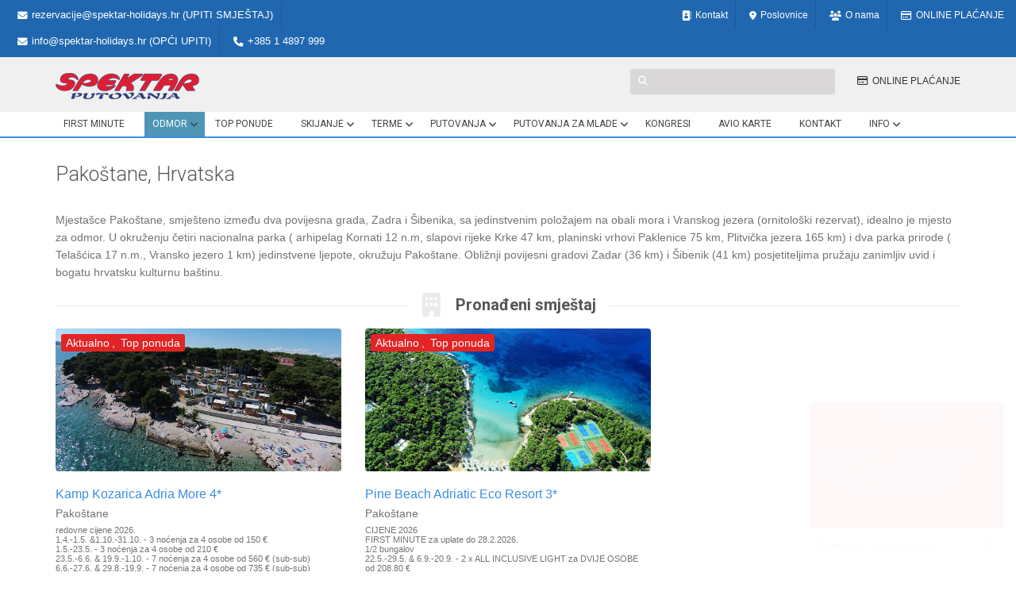

--- FILE ---
content_type: text/html; charset=UTF-8
request_url: https://www.spektar-putovanja.hr/pakostane-hrvatska/
body_size: 35265
content:

<!DOCTYPE html>
<html lang="hr">
    <head>
        <meta charset="UTF-8">
        <meta name="viewport" content="width=device-width, initial-scale=1, maximum-scale=2, minimum-scale=1">
        <meta name="theme-color" content="#3a8de3"/>
          <meta name="traveler" content="3.2.7"/>          <link rel="profile" href="http://gmpg.org/xfn/11">
        <link rel="pingback" href="https://www.spektar-putovanja.hr/xmlrpc.php">
                <script>function loadAsync(e,t){var a,n=!1;a=document.createElement("script"),a.type="text/javascript",a.src=e,a.onreadystatechange=function(){n||this.readyState&&"complete"!=this.readyState||(n=!0,"function"==typeof t&&t())},a.onload=a.onreadystatechange,document.getElementsByTagName("head")[0].appendChild(a)}</script>
<title>Pakoštane, Hrvatska &#8211; Spektar putovanja</title>
<meta name='robots' content='max-image-preview:large' />
<script id="cookieyes" type="text/javascript" src="https://cdn-cookieyes.com/client_data/251497d325138bc8a26969bc/script.js"></script><link rel='dns-prefetch' href='//maps.googleapis.com' />
<link rel='dns-prefetch' href='//api.tiles.mapbox.com' />
<link rel='dns-prefetch' href='//apis.google.com' />
<link rel='dns-prefetch' href='//fonts.googleapis.com' />
<link rel='dns-prefetch' href='//use.fontawesome.com' />
<link rel="alternate" type="application/rss+xml" title="Spektar putovanja &raquo; Kanal" href="https://www.spektar-putovanja.hr/feed/" />
<link rel="alternate" title="oEmbed (JSON)" type="application/json+oembed" href="https://www.spektar-putovanja.hr/wp-json/oembed/1.0/embed?url=https%3A%2F%2Fwww.spektar-putovanja.hr%2Fpakostane-hrvatska%2F" />
<link rel="alternate" title="oEmbed (XML)" type="text/xml+oembed" href="https://www.spektar-putovanja.hr/wp-json/oembed/1.0/embed?url=https%3A%2F%2Fwww.spektar-putovanja.hr%2Fpakostane-hrvatska%2F&#038;format=xml" />
<link rel="preload" href="https://fonts.googleapis.com/css2?family=Roboto:ital,wght@0,100;0,300;0,400;0,500;0,700&#038;display=swap" as="style" media="all" onload="this.onload=null;this.rel='stylesheet'">
<link rel="stylesheet" href="https://fonts.googleapis.com/css2?family=Roboto:ital,wght@0,100;0,300;0,400;0,500;0,700&#038;display=swap" media="all">
<noscript><link rel="stylesheet" href="https://fonts.googleapis.com/css2?family=Roboto:ital,wght@0,100;0,300;0,400;0,500;0,700&#038;display=swap" media="all"></noscript>
<!--[if IE]><link rel="stylesheet" href="https://fonts.googleapis.com/css2?family=Roboto:ital,wght@0,100;0,300;0,400;0,500;0,700&#038;display=swap" media="all"><![endif]-->
<style id='wp-img-auto-sizes-contain-inline-css' type='text/css'>
img:is([sizes=auto i],[sizes^="auto," i]){contain-intrinsic-size:3000px 1500px}
/*# sourceURL=wp-img-auto-sizes-contain-inline-css */
</style>
<style id='wp-block-library-inline-css' type='text/css'>
:root{--wp-block-synced-color:#7a00df;--wp-block-synced-color--rgb:122,0,223;--wp-bound-block-color:var(--wp-block-synced-color);--wp-editor-canvas-background:#ddd;--wp-admin-theme-color:#007cba;--wp-admin-theme-color--rgb:0,124,186;--wp-admin-theme-color-darker-10:#006ba1;--wp-admin-theme-color-darker-10--rgb:0,107,160.5;--wp-admin-theme-color-darker-20:#005a87;--wp-admin-theme-color-darker-20--rgb:0,90,135;--wp-admin-border-width-focus:2px}@media (min-resolution:192dpi){:root{--wp-admin-border-width-focus:1.5px}}.wp-element-button{cursor:pointer}:root .has-very-light-gray-background-color{background-color:#eee}:root .has-very-dark-gray-background-color{background-color:#313131}:root .has-very-light-gray-color{color:#eee}:root .has-very-dark-gray-color{color:#313131}:root .has-vivid-green-cyan-to-vivid-cyan-blue-gradient-background{background:linear-gradient(135deg,#00d084,#0693e3)}:root .has-purple-crush-gradient-background{background:linear-gradient(135deg,#34e2e4,#4721fb 50%,#ab1dfe)}:root .has-hazy-dawn-gradient-background{background:linear-gradient(135deg,#faaca8,#dad0ec)}:root .has-subdued-olive-gradient-background{background:linear-gradient(135deg,#fafae1,#67a671)}:root .has-atomic-cream-gradient-background{background:linear-gradient(135deg,#fdd79a,#004a59)}:root .has-nightshade-gradient-background{background:linear-gradient(135deg,#330968,#31cdcf)}:root .has-midnight-gradient-background{background:linear-gradient(135deg,#020381,#2874fc)}:root{--wp--preset--font-size--normal:16px;--wp--preset--font-size--huge:42px}.has-regular-font-size{font-size:1em}.has-larger-font-size{font-size:2.625em}.has-normal-font-size{font-size:var(--wp--preset--font-size--normal)}.has-huge-font-size{font-size:var(--wp--preset--font-size--huge)}.has-text-align-center{text-align:center}.has-text-align-left{text-align:left}.has-text-align-right{text-align:right}.has-fit-text{white-space:nowrap!important}#end-resizable-editor-section{display:none}.aligncenter{clear:both}.items-justified-left{justify-content:flex-start}.items-justified-center{justify-content:center}.items-justified-right{justify-content:flex-end}.items-justified-space-between{justify-content:space-between}.screen-reader-text{border:0;clip-path:inset(50%);height:1px;margin:-1px;overflow:hidden;padding:0;position:absolute;width:1px;word-wrap:normal!important}.screen-reader-text:focus{background-color:#ddd;clip-path:none;color:#444;display:block;font-size:1em;height:auto;left:5px;line-height:normal;padding:15px 23px 14px;text-decoration:none;top:5px;width:auto;z-index:100000}html :where(.has-border-color){border-style:solid}html :where([style*=border-top-color]){border-top-style:solid}html :where([style*=border-right-color]){border-right-style:solid}html :where([style*=border-bottom-color]){border-bottom-style:solid}html :where([style*=border-left-color]){border-left-style:solid}html :where([style*=border-width]){border-style:solid}html :where([style*=border-top-width]){border-top-style:solid}html :where([style*=border-right-width]){border-right-style:solid}html :where([style*=border-bottom-width]){border-bottom-style:solid}html :where([style*=border-left-width]){border-left-style:solid}html :where(img[class*=wp-image-]){height:auto;max-width:100%}:where(figure){margin:0 0 1em}html :where(.is-position-sticky){--wp-admin--admin-bar--position-offset:var(--wp-admin--admin-bar--height,0px)}@media screen and (max-width:600px){html :where(.is-position-sticky){--wp-admin--admin-bar--position-offset:0px}}

/*# sourceURL=wp-block-library-inline-css */
</style><style id='global-styles-inline-css' type='text/css'>
:root{--wp--preset--aspect-ratio--square: 1;--wp--preset--aspect-ratio--4-3: 4/3;--wp--preset--aspect-ratio--3-4: 3/4;--wp--preset--aspect-ratio--3-2: 3/2;--wp--preset--aspect-ratio--2-3: 2/3;--wp--preset--aspect-ratio--16-9: 16/9;--wp--preset--aspect-ratio--9-16: 9/16;--wp--preset--color--black: #000000;--wp--preset--color--cyan-bluish-gray: #abb8c3;--wp--preset--color--white: #ffffff;--wp--preset--color--pale-pink: #f78da7;--wp--preset--color--vivid-red: #cf2e2e;--wp--preset--color--luminous-vivid-orange: #ff6900;--wp--preset--color--luminous-vivid-amber: #fcb900;--wp--preset--color--light-green-cyan: #7bdcb5;--wp--preset--color--vivid-green-cyan: #00d084;--wp--preset--color--pale-cyan-blue: #8ed1fc;--wp--preset--color--vivid-cyan-blue: #0693e3;--wp--preset--color--vivid-purple: #9b51e0;--wp--preset--gradient--vivid-cyan-blue-to-vivid-purple: linear-gradient(135deg,rgb(6,147,227) 0%,rgb(155,81,224) 100%);--wp--preset--gradient--light-green-cyan-to-vivid-green-cyan: linear-gradient(135deg,rgb(122,220,180) 0%,rgb(0,208,130) 100%);--wp--preset--gradient--luminous-vivid-amber-to-luminous-vivid-orange: linear-gradient(135deg,rgb(252,185,0) 0%,rgb(255,105,0) 100%);--wp--preset--gradient--luminous-vivid-orange-to-vivid-red: linear-gradient(135deg,rgb(255,105,0) 0%,rgb(207,46,46) 100%);--wp--preset--gradient--very-light-gray-to-cyan-bluish-gray: linear-gradient(135deg,rgb(238,238,238) 0%,rgb(169,184,195) 100%);--wp--preset--gradient--cool-to-warm-spectrum: linear-gradient(135deg,rgb(74,234,220) 0%,rgb(151,120,209) 20%,rgb(207,42,186) 40%,rgb(238,44,130) 60%,rgb(251,105,98) 80%,rgb(254,248,76) 100%);--wp--preset--gradient--blush-light-purple: linear-gradient(135deg,rgb(255,206,236) 0%,rgb(152,150,240) 100%);--wp--preset--gradient--blush-bordeaux: linear-gradient(135deg,rgb(254,205,165) 0%,rgb(254,45,45) 50%,rgb(107,0,62) 100%);--wp--preset--gradient--luminous-dusk: linear-gradient(135deg,rgb(255,203,112) 0%,rgb(199,81,192) 50%,rgb(65,88,208) 100%);--wp--preset--gradient--pale-ocean: linear-gradient(135deg,rgb(255,245,203) 0%,rgb(182,227,212) 50%,rgb(51,167,181) 100%);--wp--preset--gradient--electric-grass: linear-gradient(135deg,rgb(202,248,128) 0%,rgb(113,206,126) 100%);--wp--preset--gradient--midnight: linear-gradient(135deg,rgb(2,3,129) 0%,rgb(40,116,252) 100%);--wp--preset--font-size--small: 13px;--wp--preset--font-size--medium: 20px;--wp--preset--font-size--large: 36px;--wp--preset--font-size--x-large: 42px;--wp--preset--spacing--20: 0.44rem;--wp--preset--spacing--30: 0.67rem;--wp--preset--spacing--40: 1rem;--wp--preset--spacing--50: 1.5rem;--wp--preset--spacing--60: 2.25rem;--wp--preset--spacing--70: 3.38rem;--wp--preset--spacing--80: 5.06rem;--wp--preset--shadow--natural: 6px 6px 9px rgba(0, 0, 0, 0.2);--wp--preset--shadow--deep: 12px 12px 50px rgba(0, 0, 0, 0.4);--wp--preset--shadow--sharp: 6px 6px 0px rgba(0, 0, 0, 0.2);--wp--preset--shadow--outlined: 6px 6px 0px -3px rgb(255, 255, 255), 6px 6px rgb(0, 0, 0);--wp--preset--shadow--crisp: 6px 6px 0px rgb(0, 0, 0);}:where(.is-layout-flex){gap: 0.5em;}:where(.is-layout-grid){gap: 0.5em;}body .is-layout-flex{display: flex;}.is-layout-flex{flex-wrap: wrap;align-items: center;}.is-layout-flex > :is(*, div){margin: 0;}body .is-layout-grid{display: grid;}.is-layout-grid > :is(*, div){margin: 0;}:where(.wp-block-columns.is-layout-flex){gap: 2em;}:where(.wp-block-columns.is-layout-grid){gap: 2em;}:where(.wp-block-post-template.is-layout-flex){gap: 1.25em;}:where(.wp-block-post-template.is-layout-grid){gap: 1.25em;}.has-black-color{color: var(--wp--preset--color--black) !important;}.has-cyan-bluish-gray-color{color: var(--wp--preset--color--cyan-bluish-gray) !important;}.has-white-color{color: var(--wp--preset--color--white) !important;}.has-pale-pink-color{color: var(--wp--preset--color--pale-pink) !important;}.has-vivid-red-color{color: var(--wp--preset--color--vivid-red) !important;}.has-luminous-vivid-orange-color{color: var(--wp--preset--color--luminous-vivid-orange) !important;}.has-luminous-vivid-amber-color{color: var(--wp--preset--color--luminous-vivid-amber) !important;}.has-light-green-cyan-color{color: var(--wp--preset--color--light-green-cyan) !important;}.has-vivid-green-cyan-color{color: var(--wp--preset--color--vivid-green-cyan) !important;}.has-pale-cyan-blue-color{color: var(--wp--preset--color--pale-cyan-blue) !important;}.has-vivid-cyan-blue-color{color: var(--wp--preset--color--vivid-cyan-blue) !important;}.has-vivid-purple-color{color: var(--wp--preset--color--vivid-purple) !important;}.has-black-background-color{background-color: var(--wp--preset--color--black) !important;}.has-cyan-bluish-gray-background-color{background-color: var(--wp--preset--color--cyan-bluish-gray) !important;}.has-white-background-color{background-color: var(--wp--preset--color--white) !important;}.has-pale-pink-background-color{background-color: var(--wp--preset--color--pale-pink) !important;}.has-vivid-red-background-color{background-color: var(--wp--preset--color--vivid-red) !important;}.has-luminous-vivid-orange-background-color{background-color: var(--wp--preset--color--luminous-vivid-orange) !important;}.has-luminous-vivid-amber-background-color{background-color: var(--wp--preset--color--luminous-vivid-amber) !important;}.has-light-green-cyan-background-color{background-color: var(--wp--preset--color--light-green-cyan) !important;}.has-vivid-green-cyan-background-color{background-color: var(--wp--preset--color--vivid-green-cyan) !important;}.has-pale-cyan-blue-background-color{background-color: var(--wp--preset--color--pale-cyan-blue) !important;}.has-vivid-cyan-blue-background-color{background-color: var(--wp--preset--color--vivid-cyan-blue) !important;}.has-vivid-purple-background-color{background-color: var(--wp--preset--color--vivid-purple) !important;}.has-black-border-color{border-color: var(--wp--preset--color--black) !important;}.has-cyan-bluish-gray-border-color{border-color: var(--wp--preset--color--cyan-bluish-gray) !important;}.has-white-border-color{border-color: var(--wp--preset--color--white) !important;}.has-pale-pink-border-color{border-color: var(--wp--preset--color--pale-pink) !important;}.has-vivid-red-border-color{border-color: var(--wp--preset--color--vivid-red) !important;}.has-luminous-vivid-orange-border-color{border-color: var(--wp--preset--color--luminous-vivid-orange) !important;}.has-luminous-vivid-amber-border-color{border-color: var(--wp--preset--color--luminous-vivid-amber) !important;}.has-light-green-cyan-border-color{border-color: var(--wp--preset--color--light-green-cyan) !important;}.has-vivid-green-cyan-border-color{border-color: var(--wp--preset--color--vivid-green-cyan) !important;}.has-pale-cyan-blue-border-color{border-color: var(--wp--preset--color--pale-cyan-blue) !important;}.has-vivid-cyan-blue-border-color{border-color: var(--wp--preset--color--vivid-cyan-blue) !important;}.has-vivid-purple-border-color{border-color: var(--wp--preset--color--vivid-purple) !important;}.has-vivid-cyan-blue-to-vivid-purple-gradient-background{background: var(--wp--preset--gradient--vivid-cyan-blue-to-vivid-purple) !important;}.has-light-green-cyan-to-vivid-green-cyan-gradient-background{background: var(--wp--preset--gradient--light-green-cyan-to-vivid-green-cyan) !important;}.has-luminous-vivid-amber-to-luminous-vivid-orange-gradient-background{background: var(--wp--preset--gradient--luminous-vivid-amber-to-luminous-vivid-orange) !important;}.has-luminous-vivid-orange-to-vivid-red-gradient-background{background: var(--wp--preset--gradient--luminous-vivid-orange-to-vivid-red) !important;}.has-very-light-gray-to-cyan-bluish-gray-gradient-background{background: var(--wp--preset--gradient--very-light-gray-to-cyan-bluish-gray) !important;}.has-cool-to-warm-spectrum-gradient-background{background: var(--wp--preset--gradient--cool-to-warm-spectrum) !important;}.has-blush-light-purple-gradient-background{background: var(--wp--preset--gradient--blush-light-purple) !important;}.has-blush-bordeaux-gradient-background{background: var(--wp--preset--gradient--blush-bordeaux) !important;}.has-luminous-dusk-gradient-background{background: var(--wp--preset--gradient--luminous-dusk) !important;}.has-pale-ocean-gradient-background{background: var(--wp--preset--gradient--pale-ocean) !important;}.has-electric-grass-gradient-background{background: var(--wp--preset--gradient--electric-grass) !important;}.has-midnight-gradient-background{background: var(--wp--preset--gradient--midnight) !important;}.has-small-font-size{font-size: var(--wp--preset--font-size--small) !important;}.has-medium-font-size{font-size: var(--wp--preset--font-size--medium) !important;}.has-large-font-size{font-size: var(--wp--preset--font-size--large) !important;}.has-x-large-font-size{font-size: var(--wp--preset--font-size--x-large) !important;}
/*# sourceURL=global-styles-inline-css */
</style>

<style id='classic-theme-styles-inline-css' type='text/css'>
/*! This file is auto-generated */
.wp-block-button__link{color:#fff;background-color:#32373c;border-radius:9999px;box-shadow:none;text-decoration:none;padding:calc(.667em + 2px) calc(1.333em + 2px);font-size:1.125em}.wp-block-file__button{background:#32373c;color:#fff;text-decoration:none}
/*# sourceURL=/wp-includes/css/classic-themes.min.css */
</style>
<style id='woocommerce-inline-inline-css' type='text/css'>
.woocommerce form .form-row .required { visibility: visible; }
/*# sourceURL=woocommerce-inline-inline-css */
</style>
<link rel='stylesheet' id='wpo_min-header-0-css' href='https://www.spektar-putovanja.hr/wp-content/cache/wpo-minify/1768214257/assets/wpo-minify-header-19704b28.min.css' type='text/css' media='all' />
<link rel='stylesheet' id='mapbox-css-css' href='https://api.tiles.mapbox.com/mapbox-gl-js/v1.6.0/mapbox-gl.css' type='text/css' media='all' />
<link rel='stylesheet' id='wpo_min-header-2-css' href='https://www.spektar-putovanja.hr/wp-content/cache/wpo-minify/1768214257/assets/wpo-minify-header-d6c5304d.min.css' type='text/css' media='all' />
<link rel='stylesheet' id='wpo_min-header-3-css' href='https://www.spektar-putovanja.hr/wp-content/cache/wpo-minify/1768214257/assets/wpo-minify-header-eed5141b.min.css' type='text/css' media='only screen and (max-width: 768px)' />
<link rel='stylesheet' id='wpo_min-header-4-css' href='https://www.spektar-putovanja.hr/wp-content/cache/wpo-minify/1768214257/assets/wpo-minify-header-6379216f.min.css' type='text/css' media='all' />
<!--n2css--><!--n2js--><script type="text/javascript" id="jquery-core-js-extra">
/* <![CDATA[ */
var list_location = {"list":"\"\""};
var st_checkout_text = {"without_pp":"Submit Request","with_pp":"Booking Now","validate_form":"Please fill all required fields","error_accept_term":"Please accept our terms and conditions","email_validate":"Email is not valid","adult_price":"Adult","child_price":"Child","infant_price":"Infant","adult":"Adult","child":"Child","infant":"Infant","price":"Price","origin_price":"Origin Price"};
var st_params = {"theme_url":"https://www.spektar-putovanja.hr/wp-content/themes/traveler","locale_fullcalendar":"hr","site_url":"https://www.spektar-putovanja.hr","ajax_url":"https://www.spektar-putovanja.hr/wp-admin/admin-ajax.php","loading_url":"https://www.spektar-putovanja.hr/wp-admin/images/wpspin_light.gif","st_search_nonce":"403d865c7d","facebook_enable":"off","facbook_app_id":"a","booking_currency_precision":null,"thousand_separator":null,"decimal_separator":null,"currency_symbol":null,"currency_position":null,"currency_rtl_support":null,"free_text":"Free","date_format":"dd.mm.yyyy.","date_format_calendar":"dd.mm.yyyy.","time_format":"24h","mk_my_location":"https://www.spektar-putovanja.hr/wp-content/themes/traveler/img/my_location.png","locale":"hr","header_bgr":{"background-color":"#f0f0f0","background-repeat":"","background-attachment":"","background-position":"","background-size":"","background-image":""},"text_refresh":"Refresh","date_fomat":"DD.MM.YYYY.","text_loading":"Loading...","text_no_more":"No More","weather_api_key":"a82498aa9918914fa4ac5ba584a7e623","no_vacancy":"No vacancies","a_vacancy":"a vacancy","more_vacancy":"vacancies","utm":"https://shinetheme.com/utm/utm.gif","_s":"4215bfba2b","text_price":"Price","text_origin_price":"Origin Price","text_unavailable":"Not Available ","text_available":"Available ","text_adult_price":"Adult Price ","text_child_price":"Child Price ","text_infant_price":"Infant","text_update":"Update ","text_adult":"Adult ","text_child":"Child ","token_mapbox":"","text_use_this_media":"Use this media","st_icon_mapbox":"https://i.imgur.com/MK4NUzI.png","text_rtl_mapbox":"","text_select_image":"Select Image","text_confirm_delete_item":"Are you sure want to delete this item?","text_process_cancel":"You cancelled the process","prev_month":"prev month","next_month":"next month","please_waite":"Please wait..."};
var locale_daterangepicker = {"direction":"ltr","applyLabel":"Apply","cancelLabel":"Cancel","fromLabel":"From","toLabel":"To","customRangeLabel":"Custom","daysOfWeek":["Su","Mo","Tu","We","Th","Fr","Sa"],"monthNames":["January","February","March","April","May","June","July","August","September","October","November","December"],"firstDay":"0","today":"Today","please_waite":"Please wait...","buttons":"buttons"};
var gantt = {"notice_guide":"\u003Ch3\u003EHow to use?\u003C/h3\u003E\u003Cp\u003E\u003Cstrong\u003EChange price/availability:\u003C/strong\u003E Click on \u003Cstrong\u003Estart date\u003C/strong\u003E then hover to \u003Cstrong\u003Eend date\u003C/strong\u003E and click again. Enter the price in the text field when the popup is displayed\u003C/p\u003E\u003Cp\u003E\u003Cstrong\u003EChange the display date range\u003C/strong\u003E: Click on the icons at the bottom (today, previous month, next month) or enter the date in \u003Cstrong\u003Ethe start date, end date\u003C/strong\u003E field and click \u003Cstrong\u003Ethe View button\u003C/strong\u003E.\u003C/p\u003E\u003Cp\u003E\u003Cstrong\u003EChange the number of room\u003C/strong\u003E: Click on the pen icon near the name of room. Enter the number in the text field when the popup is displayed\u003C/p\u003E"};
var st_timezone = {"timezone_string":"Europe/Zagreb"};
var st_list_map_params = {"mk_my_location":"https://www.spektar-putovanja.hr/wp-content/themes/traveler/img/my_location.png","text_my_location":"3000 m radius","text_no_result":"No Result","cluster_0":"\u003Cdiv class='cluster cluster-1'\u003ECLUSTER_COUNT\u003C/div\u003E","cluster_20":"\u003Cdiv class='cluster cluster-2'\u003ECLUSTER_COUNT\u003C/div\u003E","cluster_50":"\u003Cdiv class='cluster cluster-3'\u003ECLUSTER_COUNT\u003C/div\u003E","cluster_m1":"https://www.spektar-putovanja.hr/wp-content/themes/traveler/img/map/m1.png","cluster_m2":"https://www.spektar-putovanja.hr/wp-content/themes/traveler/img/map/m2.png","cluster_m3":"https://www.spektar-putovanja.hr/wp-content/themes/traveler/img/map/m3.png","cluster_m4":"https://www.spektar-putovanja.hr/wp-content/themes/traveler/img/map/m4.png","cluster_m5":"https://www.spektar-putovanja.hr/wp-content/themes/traveler/img/map/m5.png"};
var st_config_partner = {"text_er_image_format":""};
var st_location_from_to = {"lists":[]};
var st_stripe_params = {"stripe":{"publishKey":"","testPublishKey":"","sanbox":"live"}};
var st_hotel_localize = {"booking_required_adult":"Please select adult number","booking_required_children":"Please select children number","booking_required_adult_children":"Please select Adult and  Children number","room":"Room","is_aoc_fail":"Please select the ages of children","is_not_select_date":"Please select Check-in and Check-out date","is_not_select_check_in_date":"Please select Check-in date","is_not_select_check_out_date":"Please select Check-out date","is_host_name_fail":"Please provide Host Name(s)"};
var st_icon_picker = {"icon_list":["fa-glass","fa-music","fa-search","fa-envelope-o","fa-heart","fa-star","fa-star-o","fa-user","fa-film","fa-th-large","fa-th","fa-th-list","fa-check","fa-remove","fa-close","fa-times","fa-search-plus","fa-search-minus","fa-power-off","fa-signal","fa-gear","fa-cog","fa-trash-o","fa-home","fa-file-o","fa-clock-o","fa-road","fa-download","fa-arrow-circle-o-down","fa-arrow-circle-o-up","fa-inbox","fa-play-circle-o","fa-rotate-right","fa-repeat","fa-refresh","fa-list-alt","fa-lock","fa-flag","fa-headphones","fa-volume-off","fa-volume-down","fa-volume-up","fa-qrcode","fa-barcode","fa-tag","fa-tags","fa-book","fa-bookmark","fa-print","fa-camera","fa-font","fa-bold","fa-italic","fa-text-height","fa-text-width","fa-align-left","fa-align-center","fa-align-right","fa-align-justify","fa-list","fa-dedent","fa-outdent","fa-indent","fa-video-camera","fa-photo","fa-image","fa-picture-o","fa-pencil","fa-map-marker","fa-adjust","fa-tint","fa-edit","fa-pencil-square-o","fa-share-square-o","fa-check-square-o","fa-arrows","fa-step-backward","fa-fast-backward","fa-backward","fa-play","fa-pause","fa-stop","fa-forward","fa-fast-forward","fa-step-forward","fa-eject","fa-chevron-left","fa-chevron-right","fa-plus-circle","fa-minus-circle","fa-times-circle","fa-check-circle","fa-question-circle","fa-info-circle","fa-crosshairs","fa-times-circle-o","fa-check-circle-o","fa-ban","fa-arrow-left","fa-arrow-right","fa-arrow-up","fa-arrow-down","fa-mail-forward","fa-share","fa-expand","fa-compress","fa-plus","fa-minus","fa-asterisk","fa-exclamation-circle","fa-gift","fa-leaf","fa-fire","fa-eye","fa-eye-slash","fa-warning","fa-exclamation-triangle","fa-plane","fa-calendar","fa-random","fa-comment","fa-magnet","fa-chevron-up","fa-chevron-down","fa-retweet","fa-shopping-cart","fa-folder","fa-folder-open","fa-arrows-v","fa-arrows-h","fa-bar-chart-o","fa-bar-chart","fa-twitter-square","fa-facebook-square","fa-camera-retro","fa-key","fa-gears","fa-cogs","fa-comments","fa-thumbs-o-up","fa-thumbs-o-down","fa-star-half","fa-heart-o","fa-sign-out","fa-linkedin-square","fa-thumb-tack","fa-external-link","fa-sign-in","fa-trophy","fa-github-square","fa-upload","fa-lemon-o","fa-phone","fa-square-o","fa-bookmark-o","fa-phone-square","fa-twitter","fa-facebook-f","fa-facebook","fa-github","fa-unlock","fa-credit-card","fa-feed","fa-rss","fa-hdd-o","fa-bullhorn","fa-bell","fa-certificate","fa-hand-o-right","fa-hand-o-left","fa-hand-o-up","fa-hand-o-down","fa-arrow-circle-left","fa-arrow-circle-right","fa-arrow-circle-up","fa-arrow-circle-down","fa-globe","fa-wrench","fa-tasks","fa-filter","fa-briefcase","fa-arrows-alt","fa-group","fa-users","fa-chain","fa-link","fa-cloud","fa-flask","fa-cut","fa-scissors","fa-copy","fa-files-o","fa-paperclip","fa-save","fa-floppy-o","fa-square","fa-navicon","fa-reorder","fa-bars","fa-list-ul","fa-list-ol","fa-strikethrough","fa-underline","fa-table","fa-magic","fa-truck","fa-pinterest","fa-pinterest-square","fa-google-plus-square","fa-google-plus","fa-money","fa-caret-down","fa-caret-up","fa-caret-left","fa-caret-right","fa-columns","fa-unsorted","fa-sort","fa-sort-down","fa-sort-desc","fa-sort-up","fa-sort-asc","fa-envelope","fa-linkedin","fa-rotate-left","fa-undo","fa-legal","fa-gavel","fa-dashboard","fa-tachometer","fa-comment-o","fa-comments-o","fa-flash","fa-bolt","fa-sitemap","fa-umbrella","fa-paste","fa-clipboard","fa-lightbulb-o","fa-exchange","fa-cloud-download","fa-cloud-upload","fa-user-md","fa-stethoscope","fa-suitcase","fa-bell-o","fa-coffee","fa-cutlery","fa-file-text-o","fa-building-o","fa-hospital-o","fa-ambulance","fa-medkit","fa-fighter-jet","fa-beer","fa-h-square","fa-plus-square","fa-angle-double-left","fa-angle-double-right","fa-angle-double-up","fa-angle-double-down","fa-angle-left","fa-angle-right","fa-angle-up","fa-angle-down","fa-desktop","fa-laptop","fa-tablet","fa-mobile-phone","fa-mobile","fa-circle-o","fa-quote-left","fa-quote-right","fa-spinner","fa-circle","fa-mail-reply","fa-reply","fa-github-alt","fa-folder-o","fa-folder-open-o","fa-smile-o","fa-frown-o","fa-meh-o","fa-gamepad","fa-keyboard-o","fa-flag-o","fa-flag-checkered","fa-terminal","fa-code","fa-mail-reply-all","fa-reply-all","fa-star-half-empty","fa-star-half-full","fa-star-half-o","fa-location-arrow","fa-crop","fa-code-fork","fa-unlink","fa-chain-broken","fa-question","fa-info","fa-exclamation","fa-superscript","fa-subscript","fa-eraser","fa-puzzle-piece","fa-microphone","fa-microphone-slash","fa-shield","fa-calendar-o","fa-fire-extinguisher","fa-rocket","fa-maxcdn","fa-chevron-circle-left","fa-chevron-circle-right","fa-chevron-circle-up","fa-chevron-circle-down","fa-html5","fa-css3","fa-anchor","fa-unlock-alt","fa-bullseye","fa-ellipsis-h","fa-ellipsis-v","fa-rss-square","fa-play-circle","fa-ticket","fa-minus-square","fa-minus-square-o","fa-level-up","fa-level-down","fa-check-square","fa-pencil-square","fa-external-link-square","fa-share-square","fa-compass","fa-toggle-down","fa-caret-square-o-down","fa-toggle-up","fa-caret-square-o-up","fa-toggle-right","fa-caret-square-o-right","fa-euro","fa-eur","fa-gbp","fa-dollar","fa-usd","fa-rupee","fa-inr","fa-cny","fa-rmb","fa-yen","fa-jpy","fa-ruble","fa-rouble","fa-rub","fa-won","fa-krw","fa-bitcoin","fa-btc","fa-file","fa-file-text","fa-sort-alpha-asc","fa-sort-alpha-desc","fa-sort-amount-asc","fa-sort-amount-desc","fa-sort-numeric-asc","fa-sort-numeric-desc","fa-thumbs-up","fa-thumbs-down","fa-youtube-square","fa-youtube","fa-xing","fa-xing-square","fa-youtube-play","fa-dropbox","fa-stack-overflow","fa-instagram","fa-flickr","fa-adn","fa-bitbucket","fa-bitbucket-square","fa-tumblr","fa-tumblr-square","fa-long-arrow-down","fa-long-arrow-up","fa-long-arrow-left","fa-long-arrow-right","fa-apple","fa-windows","fa-android","fa-linux","fa-dribbble","fa-skype","fa-foursquare","fa-trello","fa-female","fa-male","fa-gittip","fa-gratipay","fa-sun-o","fa-moon-o","fa-archive","fa-bug","fa-vk","fa-weibo","fa-renren","fa-pagelines","fa-stack-exchange","fa-arrow-circle-o-right","fa-arrow-circle-o-left","fa-toggle-left","fa-caret-square-o-left","fa-dot-circle-o","fa-wheelchair","fa-vimeo-square","fa-turkish-lira","fa-try","fa-plus-square-o","fa-space-shuttle","fa-slack","fa-envelope-square","fa-wordpress","fa-openid","fa-institution","fa-bank","fa-university","fa-mortar-board","fa-graduation-cap","fa-yahoo","fa-google","fa-reddit","fa-reddit-square","fa-stumbleupon-circle","fa-stumbleupon","fa-delicious","fa-digg","fa-pied-piper","fa-pied-piper-alt","fa-drupal","fa-joomla","fa-language","fa-fax","fa-building","fa-child","fa-paw","fa-spoon","fa-cube","fa-cubes","fa-behance","fa-behance-square","fa-steam","fa-steam-square","fa-recycle","fa-automobile","fa-car","fa-cab","fa-taxi","fa-tree","fa-spotify","fa-deviantart","fa-soundcloud","fa-database","fa-file-pdf-o","fa-file-word-o","fa-file-excel-o","fa-file-powerpoint-o","fa-file-photo-o","fa-file-picture-o","fa-file-image-o","fa-file-zip-o","fa-file-archive-o","fa-file-sound-o","fa-file-audio-o","fa-file-movie-o","fa-file-video-o","fa-file-code-o","fa-vine","fa-codepen","fa-jsfiddle","fa-life-bouy","fa-life-buoy","fa-life-saver","fa-support","fa-life-ring","fa-circle-o-notch","fa-ra","fa-rebel","fa-ge","fa-empire","fa-git-square","fa-git","fa-y-combinator-square","fa-yc-square","fa-hacker-news","fa-tencent-weibo","fa-qq","fa-wechat","fa-weixin","fa-send","fa-paper-plane","fa-send-o","fa-paper-plane-o","fa-history","fa-circle-thin","fa-header","fa-paragraph","fa-sliders","fa-share-alt","fa-share-alt-square","fa-bomb","fa-soccer-ball-o","fa-futbol-o","fa-tty","fa-binoculars","fa-plug","fa-slideshare","fa-twitch","fa-yelp","fa-newspaper-o","fa-wifi","fa-calculator","fa-paypal","fa-google-wallet","fa-cc-visa","fa-cc-mastercard","fa-cc-discover","fa-cc-amex","fa-cc-paypal","fa-cc-stripe","fa-bell-slash","fa-bell-slash-o","fa-trash","fa-copyright","fa-at","fa-eyedropper","fa-paint-brush","fa-birthday-cake","fa-area-chart","fa-pie-chart","fa-line-chart","fa-lastfm","fa-lastfm-square","fa-toggle-off","fa-toggle-on","fa-bicycle","fa-bus","fa-ioxhost","fa-angellist","fa-cc","fa-shekel","fa-sheqel","fa-ils","fa-meanpath","fa-buysellads","fa-connectdevelop","fa-dashcube","fa-forumbee","fa-leanpub","fa-sellsy","fa-shirtsinbulk","fa-simplybuilt","fa-skyatlas","fa-cart-plus","fa-cart-arrow-down","fa-diamond","fa-ship","fa-user-secret","fa-motorcycle","fa-street-view","fa-heartbeat","fa-venus","fa-mars","fa-mercury","fa-intersex","fa-transgender","fa-transgender-alt","fa-venus-double","fa-mars-double","fa-venus-mars","fa-mars-stroke","fa-mars-stroke-v","fa-mars-stroke-h","fa-neuter","fa-genderless","fa-facebook-official","fa-pinterest-p","fa-whatsapp","fa-server","fa-user-plus","fa-user-times","fa-hotel","fa-bed","fa-viacoin","fa-train","fa-subway","fa-medium","fa-yc","fa-y-combinator","fa-optin-monster","fa-opencart","fa-expeditedssl","fa-battery-4","fa-battery-full","fa-battery-3","fa-battery-three-quarters","fa-battery-2","fa-battery-half","fa-battery-1","fa-battery-quarter","fa-battery-0","fa-battery-empty","fa-mouse-pointer","fa-i-cursor","fa-object-group","fa-object-ungroup","fa-sticky-note","fa-sticky-note-o","fa-cc-jcb","fa-cc-diners-club","fa-clone","fa-balance-scale","fa-hourglass-o","fa-hourglass-1","fa-hourglass-start","fa-hourglass-2","fa-hourglass-half","fa-hourglass-3","fa-hourglass-end","fa-hourglass","fa-hand-grab-o","fa-hand-rock-o","fa-hand-stop-o","fa-hand-paper-o","fa-hand-scissors-o","fa-hand-lizard-o","fa-hand-spock-o","fa-hand-pointer-o","fa-hand-peace-o","fa-trademark","fa-registered","fa-creative-commons","fa-gg","fa-gg-circle","fa-tripadvisor","fa-odnoklassniki","fa-odnoklassniki-square","fa-get-pocket","fa-wikipedia-w","fa-safari","fa-chrome","fa-firefox","fa-opera","fa-internet-explorer","fa-tv","fa-television","fa-contao","fa-500px","fa-amazon","fa-calendar-plus-o","fa-calendar-minus-o","fa-calendar-times-o","fa-calendar-check-o","fa-industry","fa-map-pin","fa-map-signs","fa-map-o","fa-map","fa-commenting","fa-commenting-o","fa-houzz","fa-vimeo","fa-black-tie","fa-fonticons","fa-reddit-alien","fa-edge","fa-credit-card-alt","fa-codiepie","fa-modx","fa-fort-awesome","fa-usb","fa-product-hunt","fa-mixcloud","fa-scribd","fa-pause-circle","fa-pause-circle-o","fa-stop-circle","fa-stop-circle-o","fa-shopping-bag","fa-shopping-basket","fa-hashtag","fa-bluetooth","fa-bluetooth-b","fa-percent","fa-gitlab","fa-wpbeginner","fa-wpforms","fa-envira","fa-universal-access","fa-wheelchair-alt","fa-question-circle-o","fa-blind","fa-audio-description","fa-volume-control-phone","fa-braille","fa-assistive-listening-systems","fa-asl-interpreting","fa-american-sign-language-interpreting","fa-deafness","fa-hard-of-hearing","fa-deaf","fa-glide","fa-glide-g","fa-signing","fa-sign-language","fa-low-vision","fa-viadeo","fa-viadeo-square","fa-snapchat","fa-snapchat-ghost","fa-snapchat-square"]};
var st_timezone = {"timezone_string":"Europe/Zagreb"};
var st_social_params = {"google_client_id":"257925401852-ie1h92ptpb0qamrvoa95lh5iot1a2bf3.apps.googleusercontent.com"};
var SDT_DATA = {"ajaxurl":"https://www.spektar-putovanja.hr/wp-admin/admin-ajax.php","siteUrl":"https://www.spektar-putovanja.hr/","pluginsUrl":"https://www.spektar-putovanja.hr/wp-content/plugins","isAdmin":""};
//# sourceURL=jquery-core-js-extra
/* ]]> */
</script>
<script type="text/javascript" src="https://www.spektar-putovanja.hr/wp-includes/js/jquery/jquery.min.js" id="jquery-core-js"></script>
<script type="text/javascript" src="https://www.spektar-putovanja.hr/wp-includes/js/jquery/jquery-migrate.min.js" id="jquery-migrate-js"></script>
<script type="text/javascript" src="https://www.spektar-putovanja.hr/wp-content/plugins/woocommerce/assets/js/js-cookie/js.cookie.min.js" id="wc-js-cookie-js" defer="defer" data-wp-strategy="defer"></script>
<script type="text/javascript" src="https://www.spektar-putovanja.hr/wp-content/plugins/woocommerce/assets/js/jquery-blockui/jquery.blockUI.min.js" id="wc-jquery-blockui-js" data-wp-strategy="defer"></script>
<script type="text/javascript" id="woocommerce-js-extra">
/* <![CDATA[ */
var woocommerce_params = {"ajax_url":"/wp-admin/admin-ajax.php","wc_ajax_url":"/?wc-ajax=%%endpoint%%","i18n_password_show":"Prika\u017ei lozinku","i18n_password_hide":"Sakrij lozinku"};
//# sourceURL=woocommerce-js-extra
/* ]]> */
</script>
<script type="text/javascript" src="https://www.spektar-putovanja.hr/wp-content/plugins/woocommerce/assets/js/frontend/woocommerce.min.js" id="woocommerce-js" defer="defer" data-wp-strategy="defer"></script>
<script type="text/javascript" id="wpo_min-header-3-js-extra">
/* <![CDATA[ */
var wc_add_to_cart_params = {"ajax_url":"/wp-admin/admin-ajax.php","wc_ajax_url":"/?wc-ajax=%%endpoint%%","i18n_view_cart":"Vidi ko\u0161aricu","cart_url":"https://www.spektar-putovanja.hr","is_cart":"","cart_redirect_after_add":"no"};
//# sourceURL=wpo_min-header-3-js-extra
/* ]]> */
</script>
<script defer type="text/javascript" src="https://www.spektar-putovanja.hr/wp-content/cache/wpo-minify/1768214257/assets/wpo-minify-header-wc-add-to-cartvc_woocommerce-add-to-cart-js1764315540.min.js" id="wpo_min-header-3-js"></script>
<script type="text/javascript" src="https://api.tiles.mapbox.com/mapbox-gl-js/v1.6.0/mapbox-gl.js" id="mapbox-js-js"></script>
<script type="text/javascript" src="https://apis.google.com/js/api:client.js" id="google-api-js"></script>
<link rel="https://api.w.org/" href="https://www.spektar-putovanja.hr/wp-json/" /><link rel="alternate" title="JSON" type="application/json" href="https://www.spektar-putovanja.hr/wp-json/wp/v2/pages/30400" /><link rel="EditURI" type="application/rsd+xml" title="RSD" href="https://www.spektar-putovanja.hr/xmlrpc.php?rsd" />
<meta name="generator" content="WordPress 6.9" />
<meta name="generator" content="WooCommerce 10.4.3" />
<link rel="canonical" href="https://www.spektar-putovanja.hr/pakostane-hrvatska/" />
<link rel='shortlink' href='https://www.spektar-putovanja.hr/?p=30400' />
<!-- HFCM by 99 Robots - Snippet # 5: FACEBOOK DOMAIN VERIFICATION -->
<!-- <meta name="facebook-domain-verification" content="sz90qjg5cr0tizsyxcmth03fygw954" /> -->

<!-- Facebook Pixel Code 
<script>
!function(f,b,e,v,n,t,s)
{if(f.fbq)return;n=f.fbq=function(){n.callMethod?
n.callMethod.apply(n,arguments):n.queue.push(arguments)};
if(!f._fbq)f._fbq=n;n.push=n;n.loaded=!0;n.version='2.0';
n.queue=[];t=b.createElement(e);t.async=!0;
t.src=v;s=b.getElementsByTagName(e)[0];
s.parentNode.insertBefore(t,s)}(window, document,'script',
'https://connect.facebook.net/en_US/fbevents.js');
fbq('init', '1843084182386280');
fbq('track', 'PageView');
</script>
 End Facebook Pixel Code -->


<!-- /end HFCM by 99 Robots -->
<!-- HFCM by 99 Robots - Snippet # 10: Google tag manager HEAD -->
<meta name="google-site-verification" content="9FwUdaqCdC20c_sr0tEFAV9k8skqdUjePCBaN_DMVlM" />

<!-- Google Tag Manager -->
<script>(function(w,d,s,l,i){w[l]=w[l]||[];w[l].push({'gtm.start':
new Date().getTime(),event:'gtm.js'});var f=d.getElementsByTagName(s)[0],
j=d.createElement(s),dl=l!='dataLayer'?'&l='+l:'';j.async=true;j.src=
'https://www.googletagmanager.com/gtm.js?id='+i+dl;f.parentNode.insertBefore(j,f);
})(window,document,'script','dataLayer','GTM-KKBTFJ3');</script>
<!-- End Google Tag Manager -->
<!-- /end HFCM by 99 Robots -->
        <style type="text/css" id="pf-main-css">
            
				@media screen {
					.printfriendly {
						z-index: 1000; display: flex; margin: 0px 0px 0px 0px
					}
					.printfriendly a, .printfriendly a:link, .printfriendly a:visited, .printfriendly a:hover, .printfriendly a:active {
						font-weight: 600;
						cursor: pointer;
						text-decoration: none;
						border: none;
						-webkit-box-shadow: none;
						-moz-box-shadow: none;
						box-shadow: none;
						outline:none;
						font-size: 12px !important;
						color: #ffffff !important;
					}
					.printfriendly.pf-alignleft {
						justify-content: start;
					}
					.printfriendly.pf-alignright {
						justify-content: end;
					}
					.printfriendly.pf-aligncenter {
						justify-content: center;
						
					}
				}

				.pf-button-img {
					border: none;
					-webkit-box-shadow: none;
					-moz-box-shadow: none;
					box-shadow: none;
					padding: 0;
					margin: 0;
					display: inline;
					vertical-align: middle;
				}

				img.pf-button-img + .pf-button-text {
					margin-left: 6px;
				}

				@media print {
					.printfriendly {
						display: none;
					}
				}
				        </style>

            
        <style type="text/css" id="pf-excerpt-styles">
          .pf-button.pf-button-excerpt {
              display: none;
           }
        </style>

            <script>
jQuery(document).ready(function($) {
	/*GUMB U TRAŽILICI NA NASLOVNICI*/
	$(".is-search-submit").click(function() { 		
		$(".is-search-submit").prop("value", "Trenutak...");
		$(".is-search-submit").fadeTo( "slow" , 0.5);	
	}); 
		
	/*GUMB ZA PDF PROGRAM*/
 	$('.pf-button-img').click(function(){
   		$(".pf-button-img").attr('src',"https://www.spektar-putovanja.hr/wp-content/uploads/2022/03/trenutak-generiranje.jpg");
 	});
	
	$(".wpcf7-submit").click(function() { 		
		$(".wpcf7-submit").prop("value", "Trenutak, poruka se šalje...");
		$(".wpcf7-submit").fadeTo( "slow" , 0.5);
		// $(".wpcf7-submit").attr("disabled", true);
		$(".wpcf7-submit").attr('disabled', 'disabled');
    	$(".wpcf7-submit").parents('form').submit();
	});
	
});
</script>
<link rel="icon" href="https://www.spektar-putovanja.hr/wp-content/uploads/2017/09/favicon.png" type="image/x-icon">	<noscript><style>.woocommerce-product-gallery{ opacity: 1 !important; }</style></noscript>
	<meta name="generator" content="Powered by WPBakery Page Builder - drag and drop page builder for WordPress."/>

		<!-- Custom_css.php-->
		<style id="st_custom_css_php">
		@media screen and (min-width: 783px) {
	body > .datepicker {
		margin-top: 0;
	}

	body > .datepicker::before,
	body > .datepicker::after {
		content: unset;
	}
}

#calendar-add-starttime span {
	background: #4F96B6}

#setting_inventory .fn-gantt .fn-label .inventory-edit-room-number {
	color: #4F96B6;
}
#st_stripe_card_cvc.is-focused,
#st_stripe_card_expiry.is-focused,
#st_stripe_card_number.is-focused {
	border-color: #4F96B6;
}

.st-inbox-body .inbox-navigation ul li a {
	border: 1px solid #4F96B6;
	color: #4F96B6;
}
.st-inbox-body .inbox-navigation ul li a:hover {
	background: #4F96B6;
}

.map_type .st-map-type {
	background-color: #4F96B6;
}
#gmap-control {
	background-color: #4F96B6;
}
.gmapzoomminus , .gmapzoomplus {
	background-color: #4F96B6;
}

.sort_icon .active,
.woocommerce-ordering .sort_icon a.active{
	color:#4F96B6;
	cursor: default;
}
.package-info-wrapper .icon-group i:not(".fa-star"):not(".fa-star-o"){
	color:#4F96B6;
}
a,
a:hover,
.list-category > li > a:hover,
.pagination > li > a,
.top-user-area .top-user-area-list > li > a:hover,
.sidebar-widget.widget_archive ul> li > a:hover,
.sidebar-widget.widget_categories ul> li > a:hover,
.comment-form .add_rating,
.booking-item-reviews > li .booking-item-review-content .booking-item-review-expand span,
.form-group.form-group-focus .input-icon.input-icon-hightlight,
.booking-item-payment .booking-item-rating-stars .fa-star,
.booking-item-raiting-summary-list > li .booking-item-rating-stars,
.woocommerce .woocommerce-breadcrumb .last,
.product-categories li.current-cat:before,
.product-categories li.current-cat-parent:before,
.product-categories li.current-cat>a,
.product-categories li.current-cat>span,
.woocommerce .star-rating span:before,
.woocommerce ul.products li.product .price,
.woocommerce .woocommerce_paging a,
.woocommerce .product_list_widget ins .amount,
#location_header_static i,
.booking-item-reviews > li .booking-item-rating-stars,
.booking-item-payment .booking-item-rating-stars .fa-star-half-o,
#top_toolbar .top_bar_social:hover,
.woocommerce .woocommerce-message:before,.woocommerce .woocommerce-info:before,
.vc_tta-color-grey.vc_tta-style-classic .vc_tta-tab > a,
.booking-item-rating .booking-item-rating-stars ,
body .box-icon-border.box-icon-white:hover,body  [class^="box-icon-border"].box-icon-white:hover,body  [class*=" box-icon-border"].box-icon-white:hover,body  .box-icon-border.box-icon-to-white:hover:hover,body  [class^="box-icon-border"].box-icon-to-white:hover:hover,body  [class*=" box-icon-border"].box-icon-to-white:hover:hover,
#main-footer .text-color,
.change_same_location:focus,
ul.slimmenu.slimmenu-collapsed li ul li a,
ul.slimmenu.collapsed li ul li a,
.st_category_header h4,.st_tour_box_style ul a.text-darken:hover,
.st_accordion.st_tour_ver .panel-default > .panel-heading,
.st_social.style2 >a:hover,
.color-main,.main-color {
	color:#4F96B6}
body .st_tour_grid .text-color,body .color-text,
body .st_tour_grid .text-color-hover:hover,
body .st_tour_grid .color-text-hover:hover,
body .st_tour_grid .text-darken.text-color-hover:hover,
body .st_tour_grid .text-darken.color-text-hover:hover,
body .st_tour_list .text-color,
body .color-text,
body .st_tour_list .text-color-hover:hover,
body .st_tour_list .color-text-hover:hover,
body .st_tour_list .text-darken.text-color-hover:hover,
body .st_tour_list .text-darken.color-text-hover:hover {
	color:#4F96B6}
	::selection {
		background: #4F96B6;
		color: #fff;
	}
.share ul li a:hover {
	color:#4F96B6!important;
}

.vc_tta-color-grey.vc_tta-style-classic .vc_tta-tab > a {
	color: #4F96B6 !important;
}


header#main-header,
.btn-primary,
.post .post-header,
.top-user-area .top-user-area-list > li.top-user-area-avatar > a:hover > img,

.booking-item:hover, .booking-item.active,
.booking-item-dates-change:hover,
.btn-group-select-num >.btn.active, .btn-group-select-num >.btn.active:hover,
.btn-primary:hover,
.booking-item-features > li:hover > i,
.form-control:active,
.form-control:focus,
.fotorama__thumb-border,
.sticky-wrapper.is-sticky .main_menu_wrap,
.woocommerce form .form-row.woocommerce-validated .select2-container,
.woocommerce form .form-row.woocommerce-validated input.input-text,
.woocommerce form .form-row.woocommerce-validated select,
.btn-primary:focus {
	border-color:#4F96B6;
}
#menu1 {
	border-bottom: 2px solid #4F96B6;
}
ul.slimmenu li>ul.mega-menu {
	background-color: #ffffff;
}

ul.slimmenu li>ul.mega-menu li a,
ul.slimmenu li>ul.mega-menu li,
ul.slimmenu li>ul.mega-menu h1,
ul.slimmenu li>ul.mega-menu h2,
ul.slimmenu li>ul.mega-menu h3,
ul.slimmenu li>ul.mega-menu h4,
ul.slimmenu li>ul.mega-menu h5,
ul.slimmenu li>ul.mega-menu h6,
ul.slimmenu li>ul.mega-menu p,
ul.slimmenu li>ul.mega-menu div {
	color: #333333;
}

.woocommerce .woocommerce-message,.woocommerce .woocommerce-info {
	border-top-color:  #4F96B6;

}
.main-bgr,.bgr-main,
.main-bgr-hover:hover,.bgr-main-hover:hover,
.pagination > li > a.current, .pagination > li > a.current:hover,
.btn-primary,input.btn-primary:focus,input.btn-primary,
ul.slimmenu li.active > a, ul.slimmenu li:hover > a,
.nav-drop > .nav-drop-menu > li > a:hover,
.btn-group-select-num >.btn.active, .btn-group-select-num >.btn.active:hover,
.btn-primary:hover,
.pagination > li.active > a, .pagination > li.active > a:hover,
.box-icon, [class^="box-icon-"], [class*=" box-icon-"]:not(.box-icon-white):not(.box-icon-border-dashed):not(.box-icon-border),
.booking-item-raiting-list > li > div.booking-item-raiting-list-bar > div, .booking-item-raiting-summary-list > li > div.booking-item-raiting-list-bar > div,
.irs-bar,
.nav-pills > li.active > a,
.search-tabs-bg > .tabbable > .nav-tabs > li.active > a,
.search-tabs-bg > .tabbable > .nav-tabs > li > a:hover > .fa,
.irs-slider,
.post-link,
.hover-img .hover-title, .hover-img [class^="hover-title-"], .hover-img [class*=" hover-title-"],
.post-link:hover,
#gotop:hover,
.shop-widget-title,
.woocommerce ul.products li.product .add_to_cart_button,
.woocommerce .widget_price_filter .ui-slider .ui-slider-handle,
.woocommerce .widget_price_filter .price_slider_wrapper .ui-widget-content,
.woocommerce .widget_price_filter .ui-slider .ui-slider-range,
.sidebar_section_title,
.shop_reset_filter:hover,
.woocommerce .woocommerce_paging a:hover,
.pagination .page-numbers.current,
.pagination .page-numbers.current:hover,
.woocommerce #respond input#submit.alt, .woocommerce a.button.alt, .woocommerce button.button.alt, .woocommerce input.button.alt,
.woocommerce #respond input#submit.alt:hover, .woocommerce a.button.alt:hover, .woocommerce button.button.alt:hover, .woocommerce input.button.alt:hover,
.chosen-container .chosen-results li.highlighted,
#taSignIn,
.grid_hotel_room .grid ,
.grid_hotel_room .grid figure,
figure.effect-layla,
.st-page-sidebar-new .page-sidebar-menu .sub-menu.item .active > a,.st-page-sidebar-new .page-sidebar-menu > li.active > a,
.single-location .search-tabs-bg .tabbable .nav-tabs > li.active a  ,
.single-location .search-tabs-bg .tabbable .nav-tabs > li:hover a ,
.single-location .search-tabs-bg .tabbable .nav-tabs > li a:hover,
ul.slimmenu.collapsed li .sub-toggle,
ul.slimmenu.collapsed li ul li a:hover,
.end2,.end1,
body #gotop.go_top_tour_box,
.st_tab.st_tour_ver .nav-tabs>li.active>a,.st_tab.st_tour_ver .nav-tabs>li.active::before,
.st_accordion.st_tour_ver>.panel>.panel-heading>.panel-title>a[aria-expanded=true],
.st_social.style1 >a:hover,
.st_list_partner_nav .fa:hover,
.st_tour_grid .fotorama__arr,.st_tour_grid .fotorama__video-close,.st_tour_grid .fotorama__fullscreen-icon,
.st_tour_list .fotorama__arr,.st_tour_list .fotorama__video-close,.st_tour_list .fotorama__fullscreen-icon,
.st_tour_ver .div_review_half {
	background:#4F96B6 ;
	border-color: #4F96B6 ;
}
.calendar-content .fc-state-default, .calendar-content .fc-toolbar, .calendar-content.fc-unthemed .btn.btn-available:hover, .calendar-content.fc-theme-standard .btn.btn-available:hover , .calendar-content.fc-unthemed .st-active .btn.btn-available, .calendar-content.fc-theme-standard .st-active .btn.btn-available, .calendar-content.fc-unthemed .btn.btn-available.selected, .calendar-content.fc-theme-standard .btn.btn-available.selected, .calendar-starttime-content .fc-state-default, .calendar-starttime-content .fc-toolbar, .calendar-starttime-content.fc-unthemed .btn.btn-available:hover, .calendar-starttime-content.fc-theme-standard .btn.btn-available:hover , .calendar-starttime-content.fc-unthemed .st-active .btn.btn-available, .calendar-starttime-content.fc-unthemed .btn.btn-available.selected {
	background-color:#4F96B6 !important;
}
.calendar-content.fc-unthemed .fc-basic-view .fc-head, .calendar-content.fc-theme-standard .fc-basic-view .fc-head, .calendar-starttime-content.fc-unthemed .fc-basic-view .fc-head, .calendar-starttime-content.fc-theme-standard .fc-basic-view .fc-head{ color:  #4F96B6 !important; }
.calendar-content.fc-unthemed .btn.btn-available:hover, .calendar-content.fc-theme-standard .btn.btn-available:hover , .calendar-starttime-content.fc-unthemed .btn.btn-available:hover, .calendar-starttime-content.fc-theme-standard .btn.btn-available:hover, .datepicker table tr td.active:hover, .datepicker table tr td.active:hover:hover, .datepicker table tr td.active.disabled:hover, .datepicker table tr td.active.disabled:hover:hover, .datepicker table tr td.active:focus, .datepicker table tr td.active:hover:focus, .datepicker table tr td.active.disabled:focus, .datepicker table tr td.active.disabled:hover:focus, .datepicker table tr td.active:active, .datepicker table tr td.active:hover:active, .datepicker table tr td.active.disabled:active, .datepicker table tr td.active.disabled:hover:active, .datepicker table tr td.active.active, .datepicker table tr td.active:hover.active, .datepicker table tr td.active.disabled.active, .datepicker table tr td.active.disabled:hover.active, .open .dropdown-toggle.datepicker table tr td.active, .open .dropdown-toggle.datepicker table tr td.active:hover, .open .dropdown-toggle.datepicker table tr td.active.disabled, .open .dropdown-toggle.datepicker table tr td.active.disabled:hover,
.calendar-content.fc-unthemed .st-active button.next_month, .calendar-content.fc-theme-standard .st-active button.next_month,
.calendar-starttime-content.fc-unthemed .st-active button.next_month, .calendar-starttime-content.fc-theme-standard .st-active button.next_month,
.calendar-content.fc-unthemed .btn.btn-available:not(.next_month):hover, .calendar-content.fc-theme-standard .btn.btn-available:not(.next_month):hover,
.calendar-starttime-content.fc-unthemed .btn.btn-available:not(.next_month):hover, .calendar-starttime-content.fc-theme-standard .btn.btn-available:not(.next_month):hover
{
	background-color:#4F96B6 !important;
	border-color: #4F96B6;
}
.tagcloud a {
	background-color:#4F96B6 !important;
	color: #4F96B6 !important;
}
.datepicker table tr td.today:before, .datepicker table tr td.today:hover:before, .datepicker table tr td.today.disabled:before, .datepicker table tr td.today.disabled:hover:before{
	border-bottom-color: #4F96B6;
}
.box-icon:hover, [class^="box-icon-"]:hover, [class*=" box-icon-"]:hover {
	background:rgba(79,150,182,0.7);
}

.woocommerce #respond input#submit.alt.disabled, .woocommerce #respond input#submit.alt.disabled:hover, .woocommerce #respond input#submit.alt:disabled, .woocommerce #respond input#submit.alt:disabled:hover, .woocommerce #respond input#submit.alt:disabled[disabled], .woocommerce #respond input#submit.alt:disabled[disabled]:hover, .woocommerce a.button.alt.disabled, .woocommerce a.button.alt.disabled:hover, .woocommerce a.button.alt:disabled, .woocommerce a.button.alt:disabled:hover, .woocommerce a.button.alt:disabled[disabled], .woocommerce a.button.alt:disabled[disabled]:hover, .woocommerce button.button.alt.disabled, .woocommerce button.button.alt.disabled:hover, .woocommerce button.button.alt:disabled, .woocommerce button.button.alt:disabled:hover, .woocommerce button.button.alt:disabled[disabled], .woocommerce button.button.alt:disabled[disabled]:hover, .woocommerce input.button.alt.disabled, .woocommerce input.button.alt.disabled:hover, .woocommerce input.button.alt:disabled, .woocommerce input.button.alt:disabled:hover, .woocommerce input.button.alt:disabled[disabled], .woocommerce input.button.alt:disabled[disabled]:hover
{
	background:rgba(79,150,182,0.7);
}
.booking-item-reviews > li .booking-item-review-person-avatar:hover {
	-webkit-box-shadow: 0 0 0 2px #4F96B6;
	box-shadow: 0 0 0 2px #4F96B6;
}
#main-header ul.slimmenu li.current-menu-item > a, #main-header ul.slimmenu li:hover > a,
#main-header .menu .current-menu-ancestor >a,
#main-header .product-info-hide .product-btn:hover,
.menu-style-2 ul.slimmenu li.current-menu-item > a, .menu-style-2 ul.slimmenu li:hover > a, .menu-style-2 .menu .current-menu-ancestor > a, .menu-style-2 .product-info-hide .product-btn:hover
{
	background:#4F96B6;
	color:white;
}

#main-header .menu .current-menu-item > a {
	background:#4F96B6 !important;
	color:white !important;
}

.i-check.checked, .i-radio.checked {
	border-color: #4F96B6;
	background: #4F96B6;
}
.box-icon-border, [class^="box-icon-border"], [class*=" box-icon-border"]{
	border-color: #4F96B6;
	color: #4F96B6;
}
.box-icon-border:hover, [class^="box-icon-border"]:hover, [class*=" box-icon-border"]:hover{
	background-color:#4F96B6;
}
.border-main, .i-check.hover, .i-radio.hover,.st_list_partner_nav .fa {
	border-color: #4F96B6;
}
.owl-controls .owl-buttons div:hover {
	background: #4F96B6;
	-webkit-box-shadow: 0 0 0 1px #4F96B6;
	box-shadow: 0 0 0 1px #4F96B6;
}

.irs-diapason {
	background: #4F96B6;
}
ul.slimmenu.slimmenu-collapsed li .slimmenu-sub-collapser ,
.room-item .content .btn-show-price, .room-item .content .show-detail , .wp-block-search__button ,
#gotop , .form-submit .submit {
	background:#4F96B6}

.calendar-content .fc-toolbar,
.calendar-content .fc-toolbar .fc-button,
.calendar-content .fc-toolbar .fc-button:hover,
.calendar-starttime-content .fc-toolbar {
	background-color: #4F96B6 !important;
	margin: 0;
	box-shadow: none;
}
.calendar-content .fc-toolbar .fc-button {
	border: none;
}
.calendar-content.fc-unthemed .fc-basic-view .fc-head ,
.calendar-content.fc-theme-standard .fc-basic-view .fc-head ,
.calendar-starttime-content.fc-unthemed .fc-basic-view .fc-head,
.calendar-starttime-content.fc-theme-standard .fc-basic-view .fc-head {
	color: #4F96B6;
}

.calendar-content.fc-unthemed .btn.btn-available_allow_fist:hover::before,
.calendar-content.fc-theme-standard .btn.btn-available_allow_fist:hover::before,
.calendar-starttime-content.fc-unthemed .btn.btn-available_allow_fist:hover::before,
.calendar-starttime-content.fc-theme-standard .btn.btn-available_allow_fist:hover::before {
	border-color: #4F96B6 #ccc #ccc #4F96B6;
}
.calendar-content.fc-unthemed .btn.btn-available_allow_last:hover::before,
.calendar-content.fc-theme-standard .btn.btn-available_allow_last:hover::before,
.calendar-starttime-content.fc-unthemed .btn.btn-available_allow_last:hover::before,
.calendar-starttime-content.fc-theme-standard .btn.btn-available_allow_last:hover::before {
	border-color: #ccc #4F96B6 #4F96B6 #ccc;
}

.st-hotel-map-gallery .on_the_map .btn-on-map.active:hover {
	background: #4F96B6;
}
.st-hotel-map-gallery .review-price .review {
	background: #4F96B6;
}
.st-hotel-map-gallery .review-price .review:after {
	border-bottom: 10px solid #4F96B6;
}
.st-hotel-map-gallery .review-price .review-stars .active-half i:before {
	color: #4F96B6;
}
.st-hotel-map-gallery .review-price .review-stars .active i:before {
	color: #4F96B6;
}
.accommodation-gallery .caption-star .hotel-star {
	color: #4F96B6;
}
.st-hotel-title-address .location {
	color: #4F96B6;
}
.st-review-score-list .list_review li .score {
	color: #4F96B6;
}
.st-hotel-tabs-content .nav-tabs > li > a:hover {
	color: #4F96B6;
}
.st-hotel-tabs-content .nav-tabs > li.active > a {
	color: #4F96B6;
}
.st-more-info.style-2 .icon {
	color: #4F96B6;
}
.st-list ul li:before {
	border: 1px solid #4F96B6;
}
.tab-amenities .amenities-left .amenity .title i,
.tab-amenities .amenities-right .amenity .title i {
	color: #4F96B6;
}
.single-st_hotel .content-policies .service-content-section .service-detail-item .service-detail-content .enforced_red {
	color: #4F96B6;
}
.single-st_hotel .content-price-payment .service-content-section .service-detail-item .service-detail-content .enforced_red {
	color: #4F96B6;
}
.single-st_hotel .content-price-payment .service-content-section .service-detail-item .service-detail-content ul li:before {
	border: 1px solid #4F96B6;
}

.single-st_hotel a.check_availability:hover span {
	background-color: #4F96B6;
}
.single-st_hotel #check_availability .contact .caption .content,
.single-st_hotel #check_availability .contact .caption a {
	color: #4F96B6;
}
.single-st_hotel .hotel-item-1 .caption-content .location {
	color: #4F96B6;
}
.single-st_hotel .hotel-item-1 .caption-content .price .item {
	font-weight: 700;
}
.single-st_hotel .hotel-item-1 .caption-content .price .onsale {
	color: #4F96B6;
}
.single-st_hotel .hotel-item-1 .caption-content .book-now:hover {
background: #4F96B6;
	border-color: #4F96B6;
}
.single-st_hotel .hotel-item-1:hover .caption-content .title a {
	color: #4F96B6;
}

.tab-inner-gallery .popup-gallery-image:hover:before, .tab-inner-gallery .popup-gallery-image:hover:after, .tab-inner-gallery .popup-gallery-image:hover {
	border-color: #4F96B6;
}

.st_hotel_contact_info .contact .caption .content,
.st_hotel_contact_info .contact .caption a {
	color: #4F96B6;
}

.booking-item-raiting-summary-list.stats-list-select > li .booking-item-rating-stars > li.selected {
	color: #4F96B6;
}

@media (max-width: 992px) {
	.menu-style-1 ul.slimmenu li a .sub-toggle,
	.menu-style-2 ul.slimmenu li a .sub-toggle {
		background: #4F96B6 !important;
	}
}


	.booking-item-rating .fa ,
	.booking-item.booking-item-small .booking-item-rating-stars,
	.comment-form .add_rating,
	.booking-item-payment .booking-item-rating-stars .fa-star,
	.st-item-rating .fa,
	li  .fa-star , li .fa-star-half-alt , li  .fa-star-o , li  .fa-star-half-o,
	.single-st_hotel #st-content-wrapper .st-stars i,
	.services-item.item-elementor .item .content-item .st-stars .stt-icon {
		color:#4F96B6	}
.feature_class {
	background: #19A1E5;
}
.feature_class::before {
	border-color: #19A1E5 #19A1E5 transparent transparent;
}
.feature_class::after {
	border-color: #19A1E5 transparent #19A1E5 #19A1E5;
}
.featured_single .feature_class::before {
	border-color: transparent #19A1E5 transparent transparent;
}
.item-nearby .st_featured::before {
	border-color: transparent transparent #19A1E5 #19A1E5;
}
.item-nearby .st_featured::after {
	border-color: #19A1E5 #19A1E5 #19A1E5 transparent  ;
}

.st_sale_class{
	background-color: #cc0033;
}
.st_sale_class.st_sale_paper * {color: #cc0033 }
.st_sale_class .st_star_label_sale_div::after,.st_sale_label_1::before{
	border-color: #cc0033 transparent transparent #cc0033 ;
}
.st_sale_class .st_star_label_sale_div::after {
	border-color: #cc0033}

.st-tour-title-address .location,
.st-tour-tabs-content .nav-tabs>li.active>a,
.st-tour-tabs-content .nav-tabs>li>a:hover,
.st-tour-program .title_program span,
.tab-content-price .single-price .item,
.st-tab-payment .service-detail-item .service-detail-content .enforced_red,
.tour-item-1 .caption-content .location,
.tour-item-1:hover .caption-content .title a,
.tour-item-1 .caption-content .price .item {
	color: #4F96B6;
}
.st-tour-program .title_program span,
.st-tab-payment .service-detail-item .service-detail-content ul li::before,
.tour-item-1 .caption-content .book-now:hover {
	border-color: #4F96B6;
}
.tour-item-1 .caption-content .book-now:hover {
	background-color: #4F96B6;
}

.nav-pills>li.active>a:hover,
.st-option-wrapper1.option-wrapper1 .option:hover,
.st-flight-booking .flight-booking .flight-title {
	background-color: #4F96B6;
}
.input-error,
.st-booking-list .departure-title:before,
.st-booking-list .booking-item-flight-details .flight-layovers .flight-line:before,
.st-booking-list .booking-item-flight-details .flight-layovers .flight-line .origin > div:before,
.st-booking-list .booking-item-flight-details .flight-layovers .flight-line .destination > div:before,
.st-flight-booking .flight-booking,
.st-booking-list .booking-item-flight-details .flight-layovers .flight-line .stop > div:before {
	border-color: #4F96B6;
}
.st-booking-list .departure-title .icon-flight,
.st-flight-booking .flight-booking .your-booking-content .title,
.st-flight-booking .flight-booking .your-booking-content .st-flight-total-price {
	color: #4F96B6;
}
		</style>
		<!-- End Custom_css.php-->
		<!-- start css hook filter -->
		<style type="text/css" id="st_custom_css">
				</style>
		<!-- end css hook filter -->
		<!-- css disable javascript -->
				<style type="text/css" id="st_enable_javascript">
		.search-tabs-bg > .tabbable >.tab-content > .tab-pane{display: none; opacity: 0;}.search-tabs-bg > .tabbable >.tab-content > .tab-pane.active{display: block;opacity: 1;}.search-tabs-to-top { margin-top: -120px;}		</style>

		<style>
				</style>
		<link rel="icon" href="https://www.spektar-putovanja.hr/wp-content/uploads/2017/09/favicon-32x32.png" sizes="32x32" />
<link rel="icon" href="https://www.spektar-putovanja.hr/wp-content/uploads/2017/09/favicon-192x192.png" sizes="192x192" />
<link rel="apple-touch-icon" href="https://www.spektar-putovanja.hr/wp-content/uploads/2017/09/favicon-180x180.png" />
<meta name="msapplication-TileImage" content="https://www.spektar-putovanja.hr/wp-content/uploads/2017/09/favicon-270x270.png" />
			<style type="text/css" id="pt-cv-custom-style-7749caetio">.pt-cv-scrollable .pt-cv-carousel-indicators li.active {background-color: #3a8fe4 !important; background-image: none !important;}
.pt-cv-scrollable .carousel-control span {background: #3a8fe4 !important}
.pt-cv-scrollable .carousel-control:hover span {color: #1b4d80 !important}
.pt-cv-scrollable .pt-cv-carousel-caption * {top: -20px !important}

/*
#pt-cv-view-be9bfedg2u .pt-cv-specialp {top: -225px !important;}
#pt-cv-view-98ead10yej .pt-cv-specialp {top: -225px !important;}
#pt-cv-view-6c252f864y .pt-cv-specialp {top: -229px !important;}
*/</style>
			
        <!-- Begin Custom CSS        -->
        <style>
            
body{
                
            }

.st_menu ul.slimmenu li a, .st_menu ul.slimmenu li .sub-toggle>i,.menu-style-2 ul.slimmenu li a, .menu-style-2 ul.slimmenu li .sub-toggle>i, .menu-style-2 .nav .collapse-user{
                color: #444444;
font-size: 12px;
font-style: normal;
font-weight: 400;
line-height: 7px;
            }

body{
                
            }

.global-wrap{
                
            }

.header-top, .menu-style-2 .header-top{
                background: #f0f0f0;
            }

#menu1,#menu1 .menu-collapser, #menu2 .menu-wrapper, .menu-style-2 .user-nav-wrapper{
                background: #ffffff;
            }
        </style>
        <!-- End Custom CSS -->
        		<style type="text/css" id="wp-custom-css">
			#top_toolbar .container {width:100%}

.top-user-area .top-user-area-list > li > a:hover {
  color: #3a8de3;
}

#menu1 {
  border-bottom: 2px solid #3a8de3 !important;
}

ul.slimmenu li a.fa:hover {
    background-color: #3a8de3 !important;
}

ul.slimmenu li ul li a{
	background-color: #fff !important;
	opacity: 0.95;
	color:#444 !important;
}

.sub-toggle i{
	color:#444 !important;
}

.sub-menu li a{
	border-bottom:1px solid #eee;
}

.logo {
    margin-top: 10px;
}
#top_toolbar a {
    color: #fff;
}
#top_toolbar a:hover {
    color: #3a8de3;
}
.top-user-area .top-user-area-list > li > a {
    color: #333;
}
.top-user-area-shopping .badge {
    background: #999;
}
.main-header-search .form-control {
    background: #d9d7d7 !important; border-color: #f0f0f0;
}
ul.slimmenu li a.fa {
    padding: 12px 22px 12px 10px !important;
}

.booking-filters {
    background: #2d4e69;
    border: 1px solid #21405a;}
.sort_top {
    background: #2d4e69;
}
.booking-item-details .booking-item-header-price .text-lg {
    font-size: 25px !important;
}
.booking-item-details .booking-item-header-price {
    font-size: 13px;
}
#top_toolbar .top-user-area-shopping .badge {
    color: #FFF;
}
.booking-item .booking-item-price {
    font-size: 21px;
}

.pt-cv-readmore {
    color: #FFF !important;
    background-color: #3a8de3 !important;
    border-color: #3a8de3 !important;;
}

.page-title {
    font-size: 35px;
}
.myCustomField{
    font-size: 13px;
}
.myCustomFieldPriceColor{
    color: #e33f3f;
    font-size:12px;
}
.myCustomFieldName{
    font-weight:bold;
}
.widgettitle{
    font-size:16px;
}
.vc_grid.vc_grid-owl-theme .vc_grid-owl-dots.vc_grid-radio_dots.vc_grid-owl-dots-color-grey .vc_grid-owl-dot.active span, .vc_grid.vc_grid-owl-theme .vc_grid-owl-dots.vc_grid-radio_dots.vc_grid-owl-dots-color-grey .vc_grid-owl-dot:hover span, .vc_grid.vc_grid-owl-theme .vc_grid-owl-dots.vc_grid-square_dots.vc_grid-owl-dots-color-grey .vc_grid-owl-dot.active span, .vc_grid.vc_grid-owl-theme .vc_grid-owl-dots.vc_grid-square_dots.vc_grid-owl-dots-color-grey .vc_grid-owl-dot:hover span {
    background-color: #bcbbbb !important;
    border-color: #bcbbbb !important;
}
.page-title {
    font-size: 25px;
}

.vc_grid.vc_grid-owl-theme .vc_grid-owl-dots {
    margin-top: 0;
}

.hover-img [class^="hover-title-"]{
    background:#2464a6;
}
.hover-img .hover-hold {
    opacity: 0.8;
}
.hiddenElement{
    display:none;
}

#pt-cv-view-a4109f6uyq .pt-cv-carousel-caption {
    margin-top:10px !important;
}
.pt-cv-ctf-03_NovaGodina{
	 color:#d05252;
	font-size:11px;
line-height: 12px;}

.pt-cv-ctf-04_NovaGodina{
	 color:#737373;
	font-size:11px;
	line-height: 12px;}

.pt-cv-ctf-05_NovaGodina{
	color:#737373;
	font-size:11px;
line-height: 12px;}

.pt-cv-ctf-1_kratki_naziv{
    color:#3a8de3;
		font-size: 16px !important;
}
.pt-cv-ctf-3_cijenaod .pt-cv-ctf-value{
    color:#737373;
    font-size:11px;
	line-height: 12px;
	text-align:left;
}

.pt-cv-ctf-2_kratki_opis{
    font-size:13px;
	line-height: 12px;
}
.pt-cv-ctf-04_NovaGodina{
    color:#737373;
    font-size:11px;
	line-height: 12px;
}
.pt-cv-ctf-03_FirstMinuteLjeto{
    color:#737373;
    font-size:12px;
	line-height: 12px;
}

/*
.pt-cv-ctf-3_cijenaod:before{
    content: "\f0da";
    padding-right:2px;
    font-family: "FontAwesome";
    font-size:10px;
    font-weight:200;
}
.pt-cv-ctf-2_kratki_opis:before{
    content: "\f0da";
    padding-right:2px;
    font-family: "FontAwesome";
    font-size:10px;
    font-weight:200;
}
.pt-cv-ctf-04_NovaGodina:before{
    content: "\f0da";
    padding-right:2px;
    font-family: "FontAwesome";
    font-size:10px;
    font-weight:200;
}
.pt-cv-ctf-01_FirstMinuteLjeto:before{
    content: "\f0da";
    padding-right:2px;
    font-family: "FontAwesome";
    font-size:10px;
    font-weight:200;
}
.pt-cv-ctf-02_FirstMinuteLjeto:before{
    content: "\f0da";
    padding-right:2px;
    font-family: "FontAwesome";
    font-size:10px;
    font-weight:200;
}
.pt-cv-ctf-03_FirstMinuteLjeto:before{
    content: "\f0da";
    padding-right:2px;
    font-family: "FontAwesome";
    font-size:10px;
    font-weight:200;
}
*/

.pt-cv-ctf-01_FirstMinuteLjeto .pt-cv-ctf-value{
    color:#737373;
	 font-size: 11px;
	line-height: 12px;
}

#pt-cv-view-f31f7521oa .pt-cv-ctf-value{
    color:#d02e2e;
	 font-size: 11px;
	line-height: 12px;
}

.pt-cv-ctf-001_Daleko_putovanje_Naziv .pt-cv-ctf-value{
    color:#3a8de3;
    font-weight:bold;
}

.pt-cv-ctf-1_Black_friday{
     color:#737373;
    font-size:11px;
}

.pt-cv-thumbnail {
    margin-bottom: 0px !important;
}
.pt-cv-view .pt-cv-ifield {
    margin-bottom: 20px !important;
}
.pt-cv-custom-fields {
    margin-top: 2px;
}
.text-center .pt-cv-pagination {
    margin: -30px auto 0 !important;
}
.pt-cv-pagination-wrapper {
    margin: 0;
}
.pt-cv-pagination-wrapper .pagination .active a {
    background-color: #4f7ed5 !important;
}
.pt-cv-pagination li a {
    font-size: 11px !important;
}
.pt-cv-scrollable .pt-cv-carousel-indicators li.active {background-color: #3a8fe4 !important; background-image: none !important;}
.pt-cv-scrollable .carousel-control span {background: #3a8fe4 !important}
.pt-cv-scrollable .carousel-control:hover span {color: #1b4d80 !important}
.pt-cv-scrollable .pt-cv-carousel-caption * {
    top: -10px !important;
}
.pt-cv-scrollable .cvp-responsive-image {
	margin-bottom: 0 !important;
}

.pt-cv-specialp .terms{background-color:#e32425; border-radius:3px; padding:3px; color:#fff;}

.pt-cv-specialp .terms a{background-color:#e32425; border-radius:3px; padding:3px; color:#fff;}

footer#main-footer .form-control:focus {
    border-color: #3a8de3;
}
footer#main-footer .form-control {
    background: #4b7394;
}
footer#main-footer .form-control {
    border-color: #2d4e69;
}

.vc_separator.vc_separator_align_center h4 {
  font-size: 20px !important;
  font-weight:bold;
}

.post .post-title {
    font-size: 15px;
}
.post .post-meta {display:none;}
.post-desciption {display:none;}
.post .btn {display:none}

.search-in-place > div{padding: 5px;}
.search-in-place {display:none; margin:-5px 0;}

.post {height: 230px;}

.chiller-theme .sidebar-wrapper .sidebar-menu > ul li:nth-child(1) { display: none;}

.chiller-theme .sidebar-wrapper .sidebar-menu > ul li:nth-child(2) { display: none;}

.chiller-theme .sidebar-wrapper .sidebar-menu > ul li:nth-child(3) { display: none;}

.chiller-theme .sidebar-wrapper .sidebar-menu > ul li:nth-child(4) { display: none;}

.chiller-theme .sidebar-wrapper .sidebar-menu > ul li:nth-child(5) { display: none;}

.container-fluid.bg-partner-new .page-sidebar-menu.st_menu_new .user-profile-sidebar .user-profile-avatar form { display: none;}
.container-fluid.bg-partner-new .page-sidebar-menu > li:nth-child(2) { display: block;}
.container-fluid.bg-partner-new .page-sidebar-menu > li:nth-child(3) { display: none;}
.container-fluid.bg-partner-new .page-sidebar-menu > li:nth-child(4) { display: block;}
.container-fluid.bg-partner-new .page-sidebar-menu > li:nth-child(5) { display: none;}
.container-fluid.bg-partner-new .page-sidebar-menu > li:nth-child(6) { display: none;}

.widget_easy_sidebar_menu_widget ul {padding-left: 10px;}

img {
 opacity: 1.0 !important;
 transition: opacity 1s ease-in-out !important;
 -moz-transition: opacity 1s ease-in-out !important;
 -webkit-transition: opacity 1s ease-in-out !important;
 }
 a:hover img {
 opacity: .6 !important;
 transition: opacity .55s ease-in-out !important;
 -moz-transition: opacity .55s ease-in-out !important;
 -webkit-transition: opacity .55s ease-in-out !important;
 } 
#gotop{
left: 20px;
width:43px;}
.sidebar-wrapper .sidebar-header .freelpand {display:none;}
.sidebar-wrapper .sidebar-header .user-upgrade {display:none;}
.btn-user-update-to-partner{display:none;}
input[type="date"] {
   line-height:normal;
}

.fa-angle-down {font-family: 'FontAwesome' !important;}

.ui-widget-header {border:0;}

.pt-cv-scrollable .pt-cv-specialp {
    position: absolute !important;
    left: 0 !important;
    top: -200px !important;
    z-index: 10 !important;
    line-height: 25px !important;
}

#tg_dpf_posts article {
    clear:none !important;
}


.tg_post_filter_group_container h4{
	font-size:15px !important; 
	font-weight:bold !important;
}
.tag-editor{line-height:25px !important;}

.tag-editor-tag{font-size:12px !important;}

.ui-autocomplete {font-size: 12px !important; }

.ui-autocomplete.ui-widget-content { border: 0 !important;  background: #fff; color: #555; }

.myFilterButton{
	padding:10px !important;
	font-size:14px !important;
  color: #fff !important;
  background-color: #5aa1e3 !important;
	border-color: #5aa1e3 !important;
}

.myFilterButton:hover{
	border-color: #3584ce !important;
}

.tg_group_dpf_toggle_name {
	font-size: 18px !important;}

.tag_groups_tpf_tag label {
    font-size: 12px !important;
}

#tg_filter_box_toggle_menu {
    width: 100% !important;
}

input:read-only {
  background-color: #FFF !important;
}

.cn-button.wp-default {
    color: #fff;
    background: #1c5a90;
}

.save-as-pdf-pdfcrowd-button {
    position: absolute;
    right: 0px;
		top: -70px;
    font-family: Verdana;
}

.wp-social-login-widget{display:none;}

.printfriendly {display: none;}

.pf-button-img 
{margin-bottom:15px !important;} 

.formColorEdo
{background-color: #f4f4f4 !important;
padding:15px;
border-radius:10px}

.pt-cv-ctf-3_cijenaod .pt-cv-ctf-value {
  height: 85px;
  overflow: scroll;
	overflow-x:hidden;
  padding-right: 15px;
}

.pt-cv-ctf-03_NovaGodina .pt-cv-ctf-value {
  height: 85px;
  overflow: scroll;
	overflow-x:hidden;
  padding-right: 15px;
	color:#737373;
}

.pt-cv-ctf-01_FirstMinuteLjeto .pt-cv-ctf-value {
  height: 85px;
  overflow: scroll;
	overflow-x:hidden;
  padding-right: 15px;
}

.pt-cv-ctf-03_FirstMinuteLjeto .pt-cv-ctf-value {
  height: 85px;
  overflow: scroll;
	overflow-x:hidden;
  padding-right: 15px;
}

::-webkit-scrollbar {
  width: 5px;
}
::-webkit-scrollbar-track {
  background: transparent;
}
::-webkit-scrollbar-thumb {
  background-color: rgba(155, 155, 155, 0.5);
  border-radius: 20px;
  border: transparent;
}
		</style>
				<!-- HTML5 Shim and Respond.js IE8 support of HTML5 elements and media queries -->
		<!-- WARNING: Respond.js doesn't work if you view the page via file:// -->
		<!--[if lt IE 9]>
		<script src="https://oss.maxcdn.com/html5shiv/3.7.2/html5shiv.min.js"></script>
		<script src="https://oss.maxcdn.com/respond/1.4.2/respond.min.js"></script>
		<![endif]-->
					<script src="https://apis.google.com/js/platform.js" async defer></script>
						<meta name="google-signin-client_id" content="257925401852-ie1h92ptpb0qamrvoa95lh5iot1a2bf3.apps.googleusercontent.com">
			<noscript><style> .wpb_animate_when_almost_visible { opacity: 1; }</style></noscript><div class="astm-search-menu-wrapper is-menu-wrapper"><div><span class=" astm-search-menu is-menu is-dropdown"><a title="" href="#" role="button" aria-label="Search Icon Link"><svg width="20" height="20" class="search-icon" role="img" viewBox="2 9 20 5" focusable="false" aria-label="Search">
					<path class="search-icon-path" d="M15.5 14h-.79l-.28-.27C15.41 12.59 16 11.11 16 9.5 16 5.91 13.09 3 9.5 3S3 5.91 3 9.5 5.91 16 9.5 16c1.61 0 3.09-.59 4.23-1.57l.27.28v.79l5 4.99L20.49 19l-4.99-5zm-6 0C7.01 14 5 11.99 5 9.5S7.01 5 9.5 5 14 7.01 14 9.5 11.99 14 9.5 14z"></path></svg></a><form  class="is-search-form is-form-style is-form-style-3 is-form-id-0 " action="https://www.spektar-putovanja.hr/" method="get" role="search" ><label for="is-search-input-0"><span class="is-screen-reader-text">Search for:</span><input  type="search" id="is-search-input-0" name="s" value="" class="is-search-input" placeholder="Search here..." autocomplete=off /></label><button type="submit" class="is-search-submit"><span class="is-screen-reader-text">Search Button</span><span class="is-search-icon"><svg focusable="false" aria-label="Search" xmlns="http://www.w3.org/2000/svg" viewBox="0 0 24 24" width="24px"><path d="M15.5 14h-.79l-.28-.27C15.41 12.59 16 11.11 16 9.5 16 5.91 13.09 3 9.5 3S3 5.91 3 9.5 5.91 16 9.5 16c1.61 0 3.09-.59 4.23-1.57l.27.28v.79l5 4.99L20.49 19l-4.99-5zm-6 0C7.01 14 5 11.99 5 9.5S7.01 5 9.5 5 14 7.01 14 9.5 11.99 14 9.5 14z"></path></svg></span></button></form><div class="search-close"></div></span></div></div><style type="text/css" media="screen">.is-menu path.search-icon-path { fill: #848484;}body .popup-search-close:after, body .search-close:after { border-color: #848484;}body .popup-search-close:before, body .search-close:before { border-color: #848484;}</style>			<style type="text/css">
					.is-form-id-26575 .is-search-submit:focus,
			.is-form-id-26575 .is-search-submit:hover,
			.is-form-id-26575 .is-search-submit,
            .is-form-id-26575 .is-search-icon {
			color: #ffffff !important;            background-color: #398add !important;            			}
                        	.is-form-id-26575 .is-search-submit path {
					fill: #ffffff !important;            	}
            			</style>
					<style type="text/css">
						#is-ajax-search-result-26574 .is-ajax-search-post,                        
	            #is-ajax-search-result-26574 .is-show-more-results,
	            #is-ajax-search-details-26574 .is-ajax-search-items > div {
					background-color: #ffffff !important;
				}
            			.is-form-style-1.is-form-id-26574 .is-search-input:focus,
			.is-form-style-1.is-form-id-26574 .is-search-input:hover,
			.is-form-style-1.is-form-id-26574 .is-search-input,
			.is-form-style-2.is-form-id-26574 .is-search-input:focus,
			.is-form-style-2.is-form-id-26574 .is-search-input:hover,
			.is-form-style-2.is-form-id-26574 .is-search-input,
			.is-form-style-3.is-form-id-26574 .is-search-input:focus,
			.is-form-style-3.is-form-id-26574 .is-search-input:hover,
			.is-form-style-3.is-form-id-26574 .is-search-input,
			.is-form-id-26574 .is-search-input:focus,
			.is-form-id-26574 .is-search-input:hover,
			.is-form-id-26574 .is-search-input {
                                                                                                background-color: #ffffff !important;			}
                        			</style>
		                    <link rel='stylesheet' id='wpo_min-footer-0-css' href='https://www.spektar-putovanja.hr/wp-content/cache/wpo-minify/1768214257/assets/wpo-minify-footer-b30224ca.min.css' type='text/css' media='all' />
</head>
        <body class="wp-singular page-template-default page page-id-30400 wp-theme-traveler wp-child-theme-traveler-childtheme menu-style-1 theme-traveler woocommerce-no-js traveler  wide menu_style1 topbar_position_default enable_sticky_menu wpb-js-composer js-comp-ver-8.7.2 vc_responsive">
                            <div id="wp_is_mobile"></div>        <div id="st_header_wrap" class="global-wrap header-wrap container-fluid">
            <div class="row" id="st_header_wrap_inner">
                <div id='top_toolbar' class="" style= 'background-color: #2067b0 ' >
    <div class='container'>
        <div class="row">
            <div class='col-lg-6 col-md-6 col-sm-12 col-xs-12 text-left left_topbar'>
                    <!--     -->

                                <ul class="top-user-area-list list list-horizontal list-border clearfix">
                    <li><a href="mailto:rezervacije@spektar-holidays.hr" target="_self"> <i class="fa fa-envelope mr5"></i>rezervacije@spektar-holidays.hr (UPITI SMJEŠTAJ)</a></li>
                    <li><a href="mailto:info@spektar-holidays.hr" target="_self"> <i class="fa fa-envelope mr5"></i>info@spektar-holidays.hr (OPĆI UPITI)</a></li>
                    <li><a href="tel:+38514897999" target="_self"> <i class="fa fa-phone mr5"></i>+385 1 4897 999</a></li>
                    
                    
                    
                    
                                    </ul>
                            </div>
            <div class='col-lg-6 col-md-6 col-sm-12 col-xs-12 text-right right_topbar top-user-area'>
                    <!--    -->
                                <ul class="top-user-area-list list list-horizontal list-border clearfix">
                    
                    
                    
                    <li><a href="https://www.spektar-putovanja.hr/kontaktirajte-nas/" target="_self"> <i class="fa fa fa-address-book mr5"></i>Kontakt</a></li>
                    <li><a href="https://www.spektar-putovanja.hr/kontaktirajte-nas/" target="_self"> <i class="fa fa fa-map-marker mr5"></i>Poslovnice</a></li>
                    <li><a href="https://www.spektar-putovanja.hr/o-nama/" target="_self"> <i class="fa fa fa-users mr5"></i>O nama</a></li>
                    <li><a href="https://www.spektar-putovanja.hr/opci-obrazac-za-online-placanje/" target="_self"> <i class="fa fa fa-credit-card mr5"></i>ONLINE PLAĆANJE</a></li>
                                    </ul>
                            </div>
        </div>
    </div>
</div>                <header id="main-header" class="st_menu">
        <div class="header-top ">
        <div class="container">
            <div class="row">
                <div class="col-md-3">
                    <a class="logo" href="https://www.spektar-putovanja.hr/">
                                                    <img src="https://www.spektar-putovanja.hr/wp-content/uploads/2017/09/logo-spektar.png" alt="logo"
                                 title="Spektar putovanja">
                                                </a>
                </div>
                <div class="col-md-9">
    <div class="top-user-area clearfix">
            <ul class="top-user-area-list list list-horizontal list-border">
                                    <li>
                            <form class="main-header-search" action="https://www.spektar-putovanja.hr/" method="get">
                                <div class="form-group form-group-icon-left">
                                    <i class="fa fa-search input-icon"></i>
                                    <input type="text" placeholder="" data-lang="" name="s" value="" class="form-control st-top-ajax-search">
                                    <input type="hidden" name="post_type" value="post">
                                </div>
                            </form>
                        </li>    
                          
            <li><a href="https://www.spektar-putovanja.hr/opci-obrazac-za-online-placanje/"> <i class="fa fa-credit-card mr5"></i>ONLINE PLAĆANJE</a></li>  
                    </ul>
        
    </div>
</div>
            </div>
        </div>
    </div>
    <div class="main_menu_wrap" id="menu1">
        <div class="container">
            <div class="nav">
                <ul id="slimmenu" data-title="<a href='https://www.spektar-putovanja.hr/'><img alt='Travel agency | Zagreb | Croatia' width=auto height=40px class=st_logo_mobile src=https://www.spektar-putovanja.hr/wp-content/uploads/2017/09/logo-spektar.png /></a>" class="menu slimmenu"><li id="menu-item-76397" class="menu-item menu-item-type-post_type menu-item-object-page menu-item-76397"><a class="fa " href="https://www.spektar-putovanja.hr/first-minute-ljeto/">First minute</a></li>
<li id="menu-item-7706" class="menu-item menu-item-type-custom menu-item-object-custom current-menu-ancestor menu-item-has-children menu-item-7706"><a class="fa " href="#">Odmor</a>
<ul class="sub-menu">
	<li id="menu-item-38283" class="menu-item menu-item-type-post_type menu-item-object-page menu-item-38283"><a class="fa " href="https://www.spektar-putovanja.hr/top-ponude-akcije/">Top ponude</a></li>
	<li id="menu-item-9517" class="menu-item menu-item-type-custom menu-item-object-custom menu-item-has-children menu-item-9517"><a class="fa " href="#">Istra</a>
	<ul class="sub-menu">
		<li id="menu-item-26937" class="menu-item menu-item-type-post_type menu-item-object-page menu-item-26937"><a class="fa " href="https://www.spektar-putovanja.hr/motovun-hrvatska/">Motovun</a></li>
		<li id="menu-item-16486" class="menu-item menu-item-type-post_type menu-item-object-page menu-item-16486"><a class="fa " href="https://www.spektar-putovanja.hr/rabac-hrvatska/">Rabac</a></li>
		<li id="menu-item-25163" class="menu-item menu-item-type-post_type menu-item-object-page menu-item-25163"><a class="fa " href="https://www.spektar-putovanja.hr/umag-hrvatska/">Umag</a></li>
		<li id="menu-item-10615" class="menu-item menu-item-type-post_type menu-item-object-page menu-item-10615"><a class="fa " href="https://www.spektar-putovanja.hr/hrvatska-novigrad/">Novigrad</a></li>
		<li id="menu-item-74555" class="menu-item menu-item-type-post_type menu-item-object-page menu-item-74555"><a class="fa " href="https://www.spektar-putovanja.hr/rovinj-hrvatska/">Rovinj</a></li>
		<li id="menu-item-9783" class="menu-item menu-item-type-post_type menu-item-object-page menu-item-9783"><a class="fa " href="https://www.spektar-putovanja.hr/porec-hrvatska/">Poreč</a></li>
		<li id="menu-item-74598" class="menu-item menu-item-type-post_type menu-item-object-page menu-item-74598"><a class="fa " href="https://www.spektar-putovanja.hr/vrsar-hrvatska/">Vrsar</a></li>
		<li id="menu-item-42653" class="menu-item menu-item-type-post_type menu-item-object-page menu-item-42653"><a class="fa " href="https://www.spektar-putovanja.hr/funtana-hrvatska/">Funtana</a></li>
		<li id="menu-item-16548" class="menu-item menu-item-type-post_type menu-item-object-page menu-item-16548"><a class="fa " href="https://www.spektar-putovanja.hr/np-brijuni-hrvatska/">NP Brijuni</a></li>
		<li id="menu-item-19818" class="menu-item menu-item-type-post_type menu-item-object-page menu-item-19818"><a class="fa " href="https://www.spektar-putovanja.hr/fazana-hrvatska/">Fažana</a></li>
		<li id="menu-item-66258" class="menu-item menu-item-type-post_type menu-item-object-page menu-item-66258"><a class="fa " href="https://www.spektar-putovanja.hr/peroj-hrvatska/">Peroj</a></li>
		<li id="menu-item-9082" class="menu-item menu-item-type-post_type menu-item-object-page menu-item-9082"><a class="fa " href="https://www.spektar-putovanja.hr/hrvatska-pula/">Pula</a></li>
		<li id="menu-item-30198" class="menu-item menu-item-type-post_type menu-item-object-page menu-item-30198"><a class="fa " href="https://www.spektar-putovanja.hr/medulin-hrvatska/">Medulin</a></li>
		<li id="menu-item-21395" class="menu-item menu-item-type-post_type menu-item-object-page menu-item-21395"><a class="fa " href="https://www.spektar-putovanja.hr/banjole-hrvatska/">Banjole</a></li>
		<li id="menu-item-9789" class="menu-item menu-item-type-post_type menu-item-object-page menu-item-9789"><a class="fa " href="https://www.spektar-putovanja.hr/duga-uvala-hrvatska/">Duga Uvala</a></li>
		<li id="menu-item-87854" class="menu-item menu-item-type-post_type menu-item-object-page menu-item-87854"><a class="fa " href="https://www.spektar-putovanja.hr/savudrija-hrvatska/">Savudrija</a></li>
	</ul>
</li>
	<li id="menu-item-9518" class="menu-item menu-item-type-custom menu-item-object-custom menu-item-has-children menu-item-9518"><a class="fa " href="#">Kvarner</a>
	<ul class="sub-menu">
		<li id="menu-item-32241" class="menu-item menu-item-type-post_type menu-item-object-page menu-item-32241"><a class="fa " href="https://www.spektar-putovanja.hr/rijeka-hrvatska/">Rijeka</a></li>
		<li id="menu-item-9078" class="menu-item menu-item-type-post_type menu-item-object-page menu-item-9078"><a class="fa " href="https://www.spektar-putovanja.hr/hrvatska-opatija/">Opatija</a></li>
		<li id="menu-item-37635" class="menu-item menu-item-type-post_type menu-item-object-page menu-item-37635"><a class="fa " href="https://www.spektar-putovanja.hr/icici-hrvatska/">Ičići</a></li>
		<li id="menu-item-9072" class="menu-item menu-item-type-post_type menu-item-object-page menu-item-9072"><a class="fa " href="https://www.spektar-putovanja.hr/hrvatska-lovran/">Lovran</a></li>
		<li id="menu-item-65497" class="menu-item menu-item-type-post_type menu-item-object-page menu-item-65497"><a class="fa " href="https://www.spektar-putovanja.hr/medveja-hrvatska/">Medveja</a></li>
		<li id="menu-item-42838" class="menu-item menu-item-type-post_type menu-item-object-page menu-item-42838"><a class="fa " href="https://www.spektar-putovanja.hr/moscenicka-draga-hrvatska/">Mošćenička Draga</a></li>
		<li id="menu-item-9070" class="menu-item menu-item-type-post_type menu-item-object-page menu-item-9070"><a class="fa " href="https://www.spektar-putovanja.hr/kraljevica-uvala-scott-hrvatska/">Kraljevica – Uvala Scott</a></li>
		<li id="menu-item-9062" class="menu-item menu-item-type-post_type menu-item-object-page menu-item-9062"><a class="fa " href="https://www.spektar-putovanja.hr/hrvatska-crikvenica/">Crikvenica</a></li>
		<li id="menu-item-9773" class="menu-item menu-item-type-post_type menu-item-object-page menu-item-9773"><a class="fa " href="https://www.spektar-putovanja.hr/dramalj-hrvatska/">Dramalj</a></li>
		<li id="menu-item-9085" class="menu-item menu-item-type-post_type menu-item-object-page menu-item-9085"><a class="fa " href="https://www.spektar-putovanja.hr/hrvatska-selce/">Selce</a></li>
		<li id="menu-item-17821" class="menu-item menu-item-type-post_type menu-item-object-page menu-item-17821"><a class="fa " href="https://www.spektar-putovanja.hr/hrvatska-novi-vinodolski/">Novi Vinodolski</a></li>
		<li id="menu-item-75108" class="menu-item menu-item-type-post_type menu-item-object-page menu-item-75108"><a class="fa " href="https://www.spektar-putovanja.hr/senj-hrvatska/">Senj</a></li>
		<li id="menu-item-9278" class="menu-item menu-item-type-custom menu-item-object-custom menu-item-has-children menu-item-9278"><a class="fa " href="#">Otok Krk</a>
		<ul class="sub-menu">
			<li id="menu-item-30245" class="menu-item menu-item-type-post_type menu-item-object-page menu-item-30245"><a class="fa " href="https://www.spektar-putovanja.hr/klimno-hrvatska/">Klimno</a></li>
			<li id="menu-item-11046" class="menu-item menu-item-type-post_type menu-item-object-page menu-item-11046"><a class="fa " href="https://www.spektar-putovanja.hr/hrvatska-krk/">Grad Krk</a></li>
			<li id="menu-item-9077" class="menu-item menu-item-type-post_type menu-item-object-page menu-item-9077"><a class="fa " href="https://www.spektar-putovanja.hr/hrvatska-omisalj/">Omišalj</a></li>
			<li id="menu-item-9074" class="menu-item menu-item-type-post_type menu-item-object-page menu-item-9074"><a class="fa " href="https://www.spektar-putovanja.hr/hrvatska-malinska/">Malinska</a></li>
			<li id="menu-item-16289" class="menu-item menu-item-type-post_type menu-item-object-page menu-item-16289"><a class="fa " href="https://www.spektar-putovanja.hr/njivice-hrvatska/">Njivice</a></li>
			<li id="menu-item-36467" class="menu-item menu-item-type-post_type menu-item-object-page menu-item-36467"><a class="fa " href="https://www.spektar-putovanja.hr/silo-hrvatska/">Šilo</a></li>
			<li id="menu-item-11853" class="menu-item menu-item-type-post_type menu-item-object-page menu-item-11853"><a class="fa " href="https://www.spektar-putovanja.hr/punat-hrvatska/">Punat</a></li>
			<li id="menu-item-26293" class="menu-item menu-item-type-post_type menu-item-object-page menu-item-26293"><a class="fa " href="https://www.spektar-putovanja.hr/baska-hrvatska/">Baška</a></li>
		</ul>
</li>
		<li id="menu-item-9279" class="menu-item menu-item-type-custom menu-item-object-custom menu-item-has-children menu-item-9279"><a class="fa " href="#">Otok Rab</a>
		<ul class="sub-menu">
			<li id="menu-item-9083" class="menu-item menu-item-type-post_type menu-item-object-page menu-item-9083"><a class="fa " href="https://www.spektar-putovanja.hr/hrvatska-rab/">Grad Rab</a></li>
			<li id="menu-item-9071" class="menu-item menu-item-type-post_type menu-item-object-page menu-item-9071"><a class="fa " href="https://www.spektar-putovanja.hr/hrvatska-lopar/">Lopar</a></li>
			<li id="menu-item-9288" class="menu-item menu-item-type-post_type menu-item-object-page menu-item-9288"><a class="fa " href="https://www.spektar-putovanja.hr/hrvatska-suha-punta/">Suha Punta</a></li>
		</ul>
</li>
		<li id="menu-item-9277" class="menu-item menu-item-type-custom menu-item-object-custom menu-item-has-children menu-item-9277"><a class="fa " href="#">Otok Lošinj</a>
		<ul class="sub-menu">
			<li id="menu-item-41300" class="menu-item menu-item-type-post_type menu-item-object-page menu-item-41300"><a class="fa " href="https://www.spektar-putovanja.hr/nerezine-hrvatska/">Nerezine</a></li>
			<li id="menu-item-9073" class="menu-item menu-item-type-post_type menu-item-object-page menu-item-9073"><a class="fa " href="https://www.spektar-putovanja.hr/hrvatska-mali-losinj/">Mali Lošinj</a></li>
			<li id="menu-item-9094" class="menu-item menu-item-type-post_type menu-item-object-page menu-item-9094"><a class="fa " href="https://www.spektar-putovanja.hr/hrvatska-veli-losinj/">Veli Lošinj</a></li>
		</ul>
</li>
		<li id="menu-item-9098" class="menu-item menu-item-type-custom menu-item-object-custom menu-item-has-children menu-item-9098"><a class="fa " href="#">Otok Cres</a>
		<ul class="sub-menu">
			<li id="menu-item-9061" class="menu-item menu-item-type-post_type menu-item-object-page menu-item-9061"><a class="fa " href="https://www.spektar-putovanja.hr/hrvatska-cres/">Grad Cres</a></li>
			<li id="menu-item-16659" class="menu-item menu-item-type-post_type menu-item-object-page menu-item-16659"><a class="fa " href="https://www.spektar-putovanja.hr/martinscica-hrvatska/">Martinščica</a></li>
		</ul>
</li>
	</ul>
</li>
	<li id="menu-item-9519" class="menu-item menu-item-type-custom menu-item-object-custom current-menu-ancestor current-menu-parent menu-item-has-children menu-item-9519"><a class="fa " href="#">Sjeverna Dalmacija</a>
	<ul class="sub-menu">
		<li id="menu-item-9705" class="menu-item menu-item-type-custom menu-item-object-custom menu-item-has-children menu-item-9705"><a class="fa " href="#">Otok Pag</a>
		<ul class="sub-menu">
			<li id="menu-item-9704" class="menu-item menu-item-type-post_type menu-item-object-page menu-item-9704"><a class="fa " href="https://www.spektar-putovanja.hr/pag-hrvatska/">Grad Pag</a></li>
			<li id="menu-item-67954" class="menu-item menu-item-type-post_type menu-item-object-page menu-item-67954"><a class="fa " href="https://www.spektar-putovanja.hr/povljana-hrvatska/">Povljana</a></li>
			<li id="menu-item-16707" class="menu-item menu-item-type-post_type menu-item-object-page menu-item-16707"><a class="fa " href="https://www.spektar-putovanja.hr/novalja-hrvatska/">Novalja</a></li>
			<li id="menu-item-14597" class="menu-item menu-item-type-post_type menu-item-object-page menu-item-14597"><a class="fa " href="https://www.spektar-putovanja.hr/jakisnica-hrvatska/">Jakišnica</a></li>
		</ul>
</li>
		<li id="menu-item-90172" class="menu-item menu-item-type-post_type menu-item-object-page menu-item-90172"><a class="fa " href="https://www.spektar-putovanja.hr/starigrad-paklenica-hrvatska/">Starigrad Paklenica</a></li>
		<li id="menu-item-9097" class="menu-item menu-item-type-post_type menu-item-object-page menu-item-9097"><a class="fa " href="https://www.spektar-putovanja.hr/hrvatska-zadar/">Zadar</a></li>
		<li id="menu-item-25029" class="menu-item menu-item-type-post_type menu-item-object-page menu-item-25029"><a class="fa " href="https://www.spektar-putovanja.hr/novigrad-zadarski-hrvatska/">Novigrad zadarski</a></li>
		<li id="menu-item-16309" class="menu-item menu-item-type-post_type menu-item-object-page menu-item-16309"><a class="fa " href="https://www.spektar-putovanja.hr/zaton-hrvatska/">Zaton</a></li>
		<li id="menu-item-9733" class="menu-item menu-item-type-post_type menu-item-object-page menu-item-9733"><a class="fa " href="https://www.spektar-putovanja.hr/petrcane-hrvatska/">Petrčane</a></li>
		<li id="menu-item-14639" class="menu-item menu-item-type-post_type menu-item-object-page menu-item-14639"><a class="fa " href="https://www.spektar-putovanja.hr/punta-skala-hrvatska/">Punta Skala</a></li>
		<li id="menu-item-9728" class="menu-item menu-item-type-custom menu-item-object-custom menu-item-has-children menu-item-9728"><a class="fa " href="#">Otok Ugljan</a>
		<ul class="sub-menu">
			<li id="menu-item-33928" class="menu-item menu-item-type-post_type menu-item-object-page menu-item-33928"><a class="fa " href="https://www.spektar-putovanja.hr/ugljan-hrvatska/">Ugljan</a></li>
			<li id="menu-item-14783" class="menu-item menu-item-type-post_type menu-item-object-page menu-item-14783"><a class="fa " href="https://www.spektar-putovanja.hr/preko-hrvatska/">Preko</a></li>
			<li id="menu-item-9727" class="menu-item menu-item-type-post_type menu-item-object-page menu-item-9727"><a class="fa " href="https://www.spektar-putovanja.hr/kukljica-hrvatska/">Kukljica</a></li>
		</ul>
</li>
		<li id="menu-item-9280" class="menu-item menu-item-type-custom menu-item-object-custom menu-item-has-children menu-item-9280"><a class="fa " href="#">Dugi otok</a>
		<ul class="sub-menu">
			<li id="menu-item-9060" class="menu-item menu-item-type-post_type menu-item-object-page menu-item-9060"><a class="fa " href="https://www.spektar-putovanja.hr/hrvatska-bozava/">Božava</a></li>
			<li id="menu-item-9084" class="menu-item menu-item-type-post_type menu-item-object-page menu-item-9084"><a class="fa " href="https://www.spektar-putovanja.hr/hrvatska-sali/">Sali</a></li>
		</ul>
</li>
		<li id="menu-item-9089" class="menu-item menu-item-type-post_type menu-item-object-page menu-item-9089"><a class="fa " href="https://www.spektar-putovanja.hr/hrvatska-sveti-filip-i-jakov/">Sveti Filip i Jakov</a></li>
		<li id="menu-item-9058" class="menu-item menu-item-type-post_type menu-item-object-page menu-item-9058"><a class="fa " href="https://www.spektar-putovanja.hr/hrvatska-biograd/">Biograd</a></li>
		<li id="menu-item-22831" class="menu-item menu-item-type-post_type menu-item-object-page menu-item-22831"><a class="fa " href="https://www.spektar-putovanja.hr/crvena-luka-hrvatska/">Crvena Luka</a></li>
		<li id="menu-item-30402" class="menu-item menu-item-type-post_type menu-item-object-page current-menu-item page_item page-item-30400 current_page_item menu-item-30402"><a class="fa " href="https://www.spektar-putovanja.hr/pakostane-hrvatska/">Pakoštane</a></li>
		<li id="menu-item-9080" class="menu-item menu-item-type-post_type menu-item-object-page menu-item-9080"><a class="fa " href="https://www.spektar-putovanja.hr/hrvatska-pirovac/">Pirovac</a></li>
		<li id="menu-item-9096" class="menu-item menu-item-type-post_type menu-item-object-page menu-item-9096"><a class="fa " href="https://www.spektar-putovanja.hr/hrvatska-vodice/">Vodice</a></li>
		<li id="menu-item-9806" class="menu-item menu-item-type-custom menu-item-object-custom menu-item-has-children menu-item-9806"><a class="fa " href="#">Otok Murter</a>
		<ul class="sub-menu">
			<li id="menu-item-45424" class="menu-item menu-item-type-post_type menu-item-object-page menu-item-45424"><a class="fa " href="https://www.spektar-putovanja.hr/murter-hrvatska/">Murter</a></li>
			<li id="menu-item-23655" class="menu-item menu-item-type-post_type menu-item-object-page menu-item-23655"><a class="fa " href="https://www.spektar-putovanja.hr/jezera-hrvatska/">Jezera</a></li>
			<li id="menu-item-9805" class="menu-item menu-item-type-post_type menu-item-object-page menu-item-9805"><a class="fa " href="https://www.spektar-putovanja.hr/hrvatska-tisno/">Tisno</a></li>
		</ul>
</li>
		<li id="menu-item-9086" class="menu-item menu-item-type-post_type menu-item-object-page menu-item-9086"><a class="fa " href="https://www.spektar-putovanja.hr/hrvatska-sibenik/">Šibenik</a></li>
		<li id="menu-item-70155" class="menu-item menu-item-type-post_type menu-item-object-page menu-item-70155"><a class="fa " href="https://www.spektar-putovanja.hr/krapanj-otok-krapanj-hrvatska/">Krapanj, otok Krapanj</a></li>
		<li id="menu-item-56768" class="menu-item menu-item-type-post_type menu-item-object-page menu-item-56768"><a class="fa " href="https://www.spektar-putovanja.hr/obonjan-otok-obonjan-hrvatska/">Obonjan, otok Obonjan</a></li>
		<li id="menu-item-9081" class="menu-item menu-item-type-post_type menu-item-object-page menu-item-9081"><a class="fa " href="https://www.spektar-putovanja.hr/hrvatska-primosten/">Primošten</a></li>
		<li id="menu-item-31153" class="menu-item menu-item-type-post_type menu-item-object-page menu-item-31153"><a class="fa " href="https://www.spektar-putovanja.hr/rogoznica-hrvatska/">Rogoznica</a></li>
	</ul>
</li>
	<li id="menu-item-9520" class="menu-item menu-item-type-custom menu-item-object-custom menu-item-has-children menu-item-9520"><a class="fa " href="#">Srednja Dalmacija</a>
	<ul class="sub-menu">
		<li id="menu-item-26133" class="menu-item menu-item-type-post_type menu-item-object-page menu-item-26133"><a class="fa " href="https://www.spektar-putovanja.hr/seget-donji-hrvatska/">Seget Donji</a></li>
		<li id="menu-item-9091" class="menu-item menu-item-type-post_type menu-item-object-page menu-item-9091"><a class="fa " href="https://www.spektar-putovanja.hr/hrvatska-trogir/">Trogir</a></li>
		<li id="menu-item-41569" class="menu-item menu-item-type-post_type menu-item-object-page menu-item-41569"><a class="fa " href="https://www.spektar-putovanja.hr/hrvatska-kastel-stafilic/">Kaštel Štafilić</a></li>
		<li id="menu-item-15557" class="menu-item menu-item-type-post_type menu-item-object-page menu-item-15557"><a class="fa " href="https://www.spektar-putovanja.hr/split-hrvatska/">Split</a></li>
		<li id="menu-item-11218" class="menu-item menu-item-type-post_type menu-item-object-page menu-item-11218"><a class="fa " href="https://www.spektar-putovanja.hr/hrvatska-omis/">Omiš</a></li>
		<li id="menu-item-11439" class="menu-item menu-item-type-custom menu-item-object-custom menu-item-has-children menu-item-11439"><a class="fa " href="#">Otok Brač</a>
		<ul class="sub-menu">
			<li id="menu-item-11534" class="menu-item menu-item-type-post_type menu-item-object-page menu-item-11534"><a class="fa " href="https://www.spektar-putovanja.hr/hrvatska-bol/">Bol</a></li>
			<li id="menu-item-11438" class="menu-item menu-item-type-post_type menu-item-object-page menu-item-11438"><a class="fa " href="https://www.spektar-putovanja.hr/hrvatska-supetar/">Supetar</a></li>
			<li id="menu-item-20012" class="menu-item menu-item-type-post_type menu-item-object-page menu-item-20012"><a class="fa " href="https://www.spektar-putovanja.hr/postira-hrvatska/">Postira</a></li>
		</ul>
</li>
		<li id="menu-item-9281" class="menu-item menu-item-type-custom menu-item-object-custom menu-item-has-children menu-item-9281"><a class="fa " href="#">Otok Hvar</a>
		<ul class="sub-menu">
			<li id="menu-item-12139" class="menu-item menu-item-type-post_type menu-item-object-page menu-item-12139"><a class="fa " href="https://www.spektar-putovanja.hr/hrvatska-hvar/">Grad Hvar</a></li>
			<li id="menu-item-11474" class="menu-item menu-item-type-post_type menu-item-object-page menu-item-11474"><a class="fa " href="https://www.spektar-putovanja.hr/stari-grad-hrvatska/">Stari Grad</a></li>
			<li id="menu-item-9067" class="menu-item menu-item-type-post_type menu-item-object-page menu-item-9067"><a class="fa " href="https://www.spektar-putovanja.hr/hrvatska-jelsa/">Jelsa</a></li>
			<li id="menu-item-9274" class="menu-item menu-item-type-post_type menu-item-object-page menu-item-9274"><a class="fa " href="https://www.spektar-putovanja.hr/vrboska-hrvatska/">Vrboska</a></li>
		</ul>
</li>
		<li id="menu-item-9282" class="menu-item menu-item-type-custom menu-item-object-custom menu-item-has-children menu-item-9282"><a class="fa " href="#">Otok Vis</a>
		<ul class="sub-menu">
			<li id="menu-item-9095" class="menu-item menu-item-type-post_type menu-item-object-page menu-item-9095"><a class="fa " href="https://www.spektar-putovanja.hr/hrvatska-vis/">Grad Vis</a></li>
			<li id="menu-item-9068" class="menu-item menu-item-type-post_type menu-item-object-page menu-item-9068"><a class="fa " href="https://www.spektar-putovanja.hr/hrvatska-komiza/">Komiža</a></li>
		</ul>
</li>
		<li id="menu-item-11356" class="menu-item menu-item-type-post_type menu-item-object-page menu-item-11356"><a class="fa " href="https://www.spektar-putovanja.hr/baska-voda-hrvatska/">Baška Voda</a></li>
		<li id="menu-item-12527" class="menu-item menu-item-type-post_type menu-item-object-page menu-item-12527"><a class="fa " href="https://www.spektar-putovanja.hr/basko-polje-hrvatska/">Baško Polje</a></li>
		<li id="menu-item-89287" class="menu-item menu-item-type-post_type menu-item-object-page menu-item-89287"><a class="fa " href="https://www.spektar-putovanja.hr/brela-hrvatska/">Brela</a></li>
		<li id="menu-item-11744" class="menu-item menu-item-type-post_type menu-item-object-page menu-item-11744"><a class="fa " href="https://www.spektar-putovanja.hr/makarska-hrvatska/">Makarska</a></li>
		<li id="menu-item-89288" class="menu-item menu-item-type-post_type menu-item-object-page menu-item-89288"><a class="fa " href="https://www.spektar-putovanja.hr/tucepi-hrvatska/">Tučepi</a></li>
		<li id="menu-item-14904" class="menu-item menu-item-type-post_type menu-item-object-page menu-item-14904"><a class="fa " href="https://www.spektar-putovanja.hr/podgora-hrvatska/">Podgora</a></li>
		<li id="menu-item-74188" class="menu-item menu-item-type-post_type menu-item-object-page menu-item-74188"><a class="fa " href="https://www.spektar-putovanja.hr/drasnice-hrvatska/">Drašnice</a></li>
		<li id="menu-item-28681" class="menu-item menu-item-type-post_type menu-item-object-page menu-item-28681"><a class="fa " href="https://www.spektar-putovanja.hr/igrane-hrvatska/">Igrane</a></li>
		<li id="menu-item-14399" class="menu-item menu-item-type-post_type menu-item-object-page menu-item-14399"><a class="fa " href="https://www.spektar-putovanja.hr/zivogosce-hrvatska/">Živogošće</a></li>
		<li id="menu-item-24007" class="menu-item menu-item-type-post_type menu-item-object-page menu-item-24007"><a class="fa " href="https://www.spektar-putovanja.hr/podaca-hrvatska/">Podaca</a></li>
		<li id="menu-item-18398" class="menu-item menu-item-type-post_type menu-item-object-page menu-item-18398"><a class="fa " href="https://www.spektar-putovanja.hr/gradac-hrvatska/">Gradac</a></li>
		<li id="menu-item-68831" class="menu-item menu-item-type-post_type menu-item-object-page menu-item-68831"><a class="fa " href="https://www.spektar-putovanja.hr/imotski-hrvatska/">Imotski</a></li>
	</ul>
</li>
	<li id="menu-item-9521" class="menu-item menu-item-type-custom menu-item-object-custom menu-item-has-children menu-item-9521"><a class="fa " href="#">Južna Dalmacija</a>
	<ul class="sub-menu">
		<li id="menu-item-11749" class="menu-item menu-item-type-post_type menu-item-object-page menu-item-11749"><a class="fa " href="https://www.spektar-putovanja.hr/trpanj-hrvatska/">Trpanj</a></li>
		<li id="menu-item-10616" class="menu-item menu-item-type-post_type menu-item-object-page menu-item-10616"><a class="fa " href="https://www.spektar-putovanja.hr/hrvatska-orebic/">Orebić</a></li>
		<li id="menu-item-57835" class="menu-item menu-item-type-post_type menu-item-object-page menu-item-57835"><a class="fa " href="https://www.spektar-putovanja.hr/slano-hrvatska/">Slano</a></li>
		<li id="menu-item-9063" class="menu-item menu-item-type-post_type menu-item-object-page menu-item-9063"><a class="fa " href="https://www.spektar-putovanja.hr/hrvatska-dubrovnik/">Dubrovnik</a></li>
		<li id="menu-item-22296" class="menu-item menu-item-type-post_type menu-item-object-page menu-item-22296"><a class="fa " href="https://www.spektar-putovanja.hr/hrvatska-cavtat/">Cavtat</a></li>
		<li id="menu-item-30881" class="menu-item menu-item-type-post_type menu-item-object-page menu-item-30881"><a class="fa " href="https://www.spektar-putovanja.hr/mlini-hrvatska/">Mlini</a></li>
		<li id="menu-item-28682" class="menu-item menu-item-type-post_type menu-item-object-page menu-item-28682"><a class="fa " href="https://www.spektar-putovanja.hr/otok-kolocep-hrvatska/">Otok Koločep</a></li>
		<li id="menu-item-9284" class="menu-item menu-item-type-custom menu-item-object-custom menu-item-has-children menu-item-9284"><a class="fa " href="#">Otok Korčula</a>
		<ul class="sub-menu">
			<li id="menu-item-10301" class="menu-item menu-item-type-post_type menu-item-object-page menu-item-10301"><a class="fa " href="https://www.spektar-putovanja.hr/korcula-hrvatska/">Grad Korčula</a></li>
			<li id="menu-item-9093" class="menu-item menu-item-type-post_type menu-item-object-page menu-item-9093"><a class="fa " href="https://www.spektar-putovanja.hr/hrvatska-vela-luka/">Vela Luka</a></li>
			<li id="menu-item-10272" class="menu-item menu-item-type-post_type menu-item-object-page menu-item-10272"><a class="fa " href="https://www.spektar-putovanja.hr/lumbarda-hrvatska/">Lumbarda</a></li>
			<li id="menu-item-10608" class="menu-item menu-item-type-post_type menu-item-object-page menu-item-10608"><a class="fa " href="https://www.spektar-putovanja.hr/hrvatska-brna/">Brna</a></li>
			<li id="menu-item-82407" class="menu-item menu-item-type-post_type menu-item-object-page menu-item-82407"><a class="fa " href="https://www.spektar-putovanja.hr/blato-hrvatska/">Blato</a></li>
		</ul>
</li>
		<li id="menu-item-9285" class="menu-item menu-item-type-custom menu-item-object-custom menu-item-has-children menu-item-9285"><a class="fa " href="#">Otok Lastovo</a>
		<ul class="sub-menu">
			<li id="menu-item-9092" class="menu-item menu-item-type-post_type menu-item-object-page menu-item-9092"><a class="fa " href="https://www.spektar-putovanja.hr/hrvatska-ubli/">Ubli</a></li>
		</ul>
</li>
		<li id="menu-item-15644" class="menu-item menu-item-type-custom menu-item-object-custom menu-item-has-children menu-item-15644"><a class="fa " href="#">Otok Mljet</a>
		<ul class="sub-menu">
			<li id="menu-item-15645" class="menu-item menu-item-type-post_type menu-item-object-page menu-item-15645"><a class="fa " href="https://www.spektar-putovanja.hr/pomena-hrvatska/">Pomena</a></li>
		</ul>
</li>
	</ul>
</li>
	<li id="menu-item-9547" class="menu-item menu-item-type-custom menu-item-object-custom menu-item-has-children menu-item-9547"><a class="fa " href="#">Kontinentalna Hrvatska</a>
	<ul class="sub-menu">
		<li id="menu-item-79969" class="menu-item menu-item-type-post_type menu-item-object-page menu-item-79969"><a class="fa " href="https://www.spektar-putovanja.hr/karanac-hrvatska/">Karanac</a></li>
		<li id="menu-item-79964" class="menu-item menu-item-type-post_type menu-item-object-page menu-item-79964"><a class="fa " href="https://www.spektar-putovanja.hr/lekenik-hrvatska/">Lekenik</a></li>
		<li id="menu-item-9538" class="menu-item menu-item-type-post_type menu-item-object-page menu-item-9538"><a class="fa " href="https://www.spektar-putovanja.hr/marija-bistrica-hrvatska/">Marija Bistrica</a></li>
		<li id="menu-item-17397" class="menu-item menu-item-type-post_type menu-item-object-page menu-item-17397"><a class="fa " href="https://www.spektar-putovanja.hr/np-plitvicka-jezera-hrvatska/">NP Plitvička jezera</a></li>
		<li id="menu-item-10152" class="menu-item menu-item-type-post_type menu-item-object-page menu-item-10152"><a class="fa " href="https://www.spektar-putovanja.hr/terme-jezercica-hrvatska/">Terme Jezerčica</a></li>
		<li id="menu-item-10117" class="menu-item menu-item-type-post_type menu-item-object-page menu-item-10117"><a class="fa " href="https://www.spektar-putovanja.hr/terme-sveti-martin-hrvatska/">Terme Sveti Martin</a></li>
		<li id="menu-item-10115" class="menu-item menu-item-type-post_type menu-item-object-page menu-item-10115"><a class="fa " href="https://www.spektar-putovanja.hr/hrvatska-terme-tuhelj/">Terme Tuhelj</a></li>
		<li id="menu-item-26738" class="menu-item menu-item-type-post_type menu-item-object-page menu-item-26738"><a class="fa " href="https://www.spektar-putovanja.hr/trakoscan-hrvatska/">Trakošćan</a></li>
	</ul>
</li>
	<li id="menu-item-74080" class="menu-item menu-item-type-post_type menu-item-object-page menu-item-74080"><a class="fa " href="https://www.spektar-putovanja.hr/krstarenja-hrvatska/">Krstarenja Hrvatska</a></li>
	<li id="menu-item-23112" class="menu-item menu-item-type-custom menu-item-object-custom menu-item-has-children menu-item-23112"><a class="fa " href="#">Slovenija</a>
	<ul class="sub-menu">
		<li id="menu-item-23126" class="menu-item menu-item-type-post_type menu-item-object-page menu-item-23126"><a class="fa " href="https://www.spektar-putovanja.hr/bohinj-slovenija/">Bohinj</a></li>
		<li id="menu-item-23127" class="menu-item menu-item-type-post_type menu-item-object-page menu-item-23127"><a class="fa " href="https://www.spektar-putovanja.hr/bled-slovenija/">Bled</a></li>
		<li id="menu-item-23128" class="menu-item menu-item-type-post_type menu-item-object-page menu-item-23128"><a class="fa " href="https://www.spektar-putovanja.hr/cerkno-slovenija/">Cerkno</a></li>
		<li id="menu-item-23129" class="menu-item menu-item-type-post_type menu-item-object-page menu-item-23129"><a class="fa " href="https://www.spektar-putovanja.hr/golte-slovenija/">Golte</a></li>
		<li id="menu-item-23130" class="menu-item menu-item-type-post_type menu-item-object-page menu-item-23130"><a class="fa " href="https://www.spektar-putovanja.hr/kranjska-gora-slovenija/">Kranjska Gora</a></li>
		<li id="menu-item-23131" class="menu-item menu-item-type-post_type menu-item-object-page menu-item-23131"><a class="fa " href="https://www.spektar-putovanja.hr/krvavec-slovenija/">Krvavec</a></li>
		<li id="menu-item-23132" class="menu-item menu-item-type-post_type menu-item-object-page menu-item-23132"><a class="fa " href="https://www.spektar-putovanja.hr/mariborsko-pohorje-slovenija/">Mariborsko Pohorje</a></li>
		<li id="menu-item-23133" class="menu-item menu-item-type-post_type menu-item-object-page menu-item-23133"><a class="fa " href="https://www.spektar-putovanja.hr/rogla-slovenija/">Rogla / Terme Zreče</a></li>
	</ul>
</li>
	<li id="menu-item-22096" class="menu-item menu-item-type-custom menu-item-object-custom menu-item-has-children menu-item-22096"><a class="fa " href="#">BiH</a>
	<ul class="sub-menu">
		<li id="menu-item-82203" class="menu-item menu-item-type-post_type menu-item-object-page menu-item-82203"><a class="fa " href="https://www.spektar-putovanja.hr/tarcin-sarajevo-bosna-i-hercegovina/">Tarčin (Sarajevo)</a></li>
		<li id="menu-item-22094" class="menu-item menu-item-type-post_type menu-item-object-page menu-item-22094"><a class="fa " href="https://www.spektar-putovanja.hr/neum-bosna-i-hercegovina/">Neum</a></li>
	</ul>
</li>
	<li id="menu-item-22097" class="menu-item menu-item-type-custom menu-item-object-custom menu-item-has-children menu-item-22097"><a class="fa " href="#">Crna Gora</a>
	<ul class="sub-menu">
		<li id="menu-item-22095" class="menu-item menu-item-type-post_type menu-item-object-page menu-item-22095"><a class="fa " href="https://www.spektar-putovanja.hr/budva-crna-gora/">Budva</a></li>
		<li id="menu-item-22796" class="menu-item menu-item-type-post_type menu-item-object-page menu-item-22796"><a class="fa " href="https://www.spektar-putovanja.hr/becici-crna-gora/">Bečići</a></li>
	</ul>
</li>
</ul>
</li>
<li id="menu-item-69130" class="menu-item menu-item-type-post_type menu-item-object-page menu-item-69130"><a class="fa " href="https://www.spektar-putovanja.hr/top-ponude-akcije/">Top ponude</a></li>
<li id="menu-item-61436" class="menu-item menu-item-type-custom menu-item-object-custom menu-item-has-children menu-item-61436"><a class="fa " href="#">Skijanje</a>
<ul class="sub-menu">
	<li id="menu-item-61437" class="menu-item menu-item-type-custom menu-item-object-custom menu-item-has-children menu-item-61437"><a class="fa " href="#">Austrija</a>
	<ul class="sub-menu">
		<li id="menu-item-61449" class="menu-item menu-item-type-post_type menu-item-object-page menu-item-61449"><a class="fa " href="https://www.spektar-putovanja.hr/austrija_katschberg/">Katschberg</a></li>
		<li id="menu-item-61446" class="menu-item menu-item-type-post_type menu-item-object-page menu-item-61446"><a class="fa " href="https://www.spektar-putovanja.hr/austrija_nassfeld/">Nassfeld</a></li>
		<li id="menu-item-62644" class="menu-item menu-item-type-post_type menu-item-object-page menu-item-62644"><a class="fa " href="https://www.spektar-putovanja.hr/austrija-obertauern/">Obertauern</a></li>
		<li id="menu-item-61444" class="menu-item menu-item-type-post_type menu-item-object-page menu-item-61444"><a class="fa " href="https://www.spektar-putovanja.hr/austrija_schladming/">Schladming</a></li>
	</ul>
</li>
	<li id="menu-item-61439" class="menu-item menu-item-type-custom menu-item-object-custom menu-item-has-children menu-item-61439"><a class="fa " href="#">Italija</a>
	<ul class="sub-menu">
		<li id="menu-item-61457" class="menu-item menu-item-type-post_type menu-item-object-page menu-item-61457"><a class="fa " href="https://www.spektar-putovanja.hr/italija-kronplatz/">Kronplatz</a></li>
	</ul>
</li>
	<li id="menu-item-61440" class="menu-item menu-item-type-custom menu-item-object-custom menu-item-has-children menu-item-61440"><a class="fa " href="#">Slovenija</a>
	<ul class="sub-menu">
		<li id="menu-item-61471" class="menu-item menu-item-type-post_type menu-item-object-page menu-item-61471"><a class="fa " href="https://www.spektar-putovanja.hr/bled-slovenija/">Bled</a></li>
		<li id="menu-item-61470" class="menu-item menu-item-type-post_type menu-item-object-page menu-item-61470"><a class="fa " href="https://www.spektar-putovanja.hr/bohinj-slovenija/">Bohinj</a></li>
		<li id="menu-item-61472" class="menu-item menu-item-type-post_type menu-item-object-page menu-item-61472"><a class="fa " href="https://www.spektar-putovanja.hr/cerkno-slovenija/">Cerkno</a></li>
		<li id="menu-item-61473" class="menu-item menu-item-type-post_type menu-item-object-page menu-item-61473"><a class="fa " href="https://www.spektar-putovanja.hr/golte-slovenija/">Golte</a></li>
		<li id="menu-item-65731" class="menu-item menu-item-type-post_type menu-item-object-page menu-item-65731"><a class="fa " href="https://www.spektar-putovanja.hr/kope-slovenija/">Kope</a></li>
		<li id="menu-item-61474" class="menu-item menu-item-type-post_type menu-item-object-page menu-item-61474"><a class="fa " href="https://www.spektar-putovanja.hr/kranjska-gora-slovenija/">Kranjska Gora</a></li>
		<li id="menu-item-61475" class="menu-item menu-item-type-post_type menu-item-object-page menu-item-61475"><a class="fa " href="https://www.spektar-putovanja.hr/krvavec-slovenija/">Krvavec</a></li>
		<li id="menu-item-61476" class="menu-item menu-item-type-post_type menu-item-object-page menu-item-61476"><a class="fa " href="https://www.spektar-putovanja.hr/mariborsko-pohorje-slovenija/">Mariborsko Pohorje</a></li>
		<li id="menu-item-61478" class="menu-item menu-item-type-post_type menu-item-object-page menu-item-61478"><a class="fa " href="https://www.spektar-putovanja.hr/rogla-slovenija/">Rogla</a></li>
		<li id="menu-item-61469" class="menu-item menu-item-type-post_type menu-item-object-page menu-item-61469"><a class="fa " href="https://www.spektar-putovanja.hr/terme-zrece-slovenija/">Terme Zreče</a></li>
	</ul>
</li>
	<li id="menu-item-75187" class="menu-item menu-item-type-custom menu-item-object-custom menu-item-has-children menu-item-75187"><a class="fa " href="#">BiH</a>
	<ul class="sub-menu">
		<li id="menu-item-86504" class="menu-item menu-item-type-post_type menu-item-object-page menu-item-86504"><a class="fa " href="https://www.spektar-putovanja.hr/bjelasnica-bih/">Bjelašnica</a></li>
		<li id="menu-item-78687" class="menu-item menu-item-type-post_type menu-item-object-page menu-item-78687"><a class="fa " href="https://www.spektar-putovanja.hr/jahorina-bih/">Jahorina</a></li>
		<li id="menu-item-75186" class="menu-item menu-item-type-post_type menu-item-object-page menu-item-75186"><a class="fa " href="https://www.spektar-putovanja.hr/vlasic-bih/">Vlašić</a></li>
	</ul>
</li>
</ul>
</li>
<li id="menu-item-7369" class="menu-item menu-item-type-post_type menu-item-object-page menu-item-has-children menu-item-7369"><a class="fa " href="https://www.spektar-putovanja.hr/terme-i-toplice/">Terme</a>
<ul class="sub-menu">
	<li id="menu-item-8279" class="menu-item menu-item-type-custom menu-item-object-custom menu-item-has-children menu-item-8279"><a class="fa " href="#">Hrvatska</a>
	<ul class="sub-menu">
		<li id="menu-item-9815" class="menu-item menu-item-type-post_type menu-item-object-page menu-item-9815"><a class="fa " href="https://www.spektar-putovanja.hr/terme-sveti-martin-hrvatska/">Terme Sveti Martin</a></li>
		<li id="menu-item-9090" class="menu-item menu-item-type-post_type menu-item-object-page menu-item-9090"><a class="fa " href="https://www.spektar-putovanja.hr/terme-jezercica-hrvatska/">Terme Jezerčica</a></li>
		<li id="menu-item-8278" class="menu-item menu-item-type-post_type menu-item-object-page menu-item-8278"><a class="fa " href="https://www.spektar-putovanja.hr/hrvatska-terme-tuhelj/">Terme Tuhelj</a></li>
	</ul>
</li>
	<li id="menu-item-8290" class="menu-item menu-item-type-custom menu-item-object-custom menu-item-has-children menu-item-8290"><a class="fa " href="#">Slovenija</a>
	<ul class="sub-menu">
		<li id="menu-item-87778" class="menu-item menu-item-type-post_type menu-item-object-page menu-item-87778"><a class="fa " href="https://www.spektar-putovanja.hr/mala-nedelja-slovenija/">Mala Nedelja</a></li>
		<li id="menu-item-14147" class="menu-item menu-item-type-post_type menu-item-object-page menu-item-14147"><a class="fa " href="https://www.spektar-putovanja.hr/moravske-toplice-terme-3000-slovenija/">Moravske toplice</a></li>
		<li id="menu-item-15667" class="menu-item menu-item-type-post_type menu-item-object-page menu-item-15667"><a class="fa " href="https://www.spektar-putovanja.hr/rimske-terme-slovenija/">Rimske terme</a></li>
		<li id="menu-item-37825" class="menu-item menu-item-type-post_type menu-item-object-page menu-item-37825"><a class="fa " href="https://www.spektar-putovanja.hr/rogaska-slatina-slovenija/">Rogaška Slatina</a></li>
		<li id="menu-item-9443" class="menu-item menu-item-type-post_type menu-item-object-page menu-item-9443"><a class="fa " href="https://www.spektar-putovanja.hr/terme-catez-slovenija/">Terme Čatež</a></li>
		<li id="menu-item-81677" class="menu-item menu-item-type-post_type menu-item-object-page menu-item-81677"><a class="fa " href="https://www.spektar-putovanja.hr/terme-dobrna-slovenija/">Terme Dobrna</a></li>
		<li id="menu-item-14952" class="menu-item menu-item-type-post_type menu-item-object-page menu-item-14952"><a class="fa " href="https://www.spektar-putovanja.hr/terme-dolenjske-toplice-slovenija/">Terme Dolenjske Toplice</a></li>
		<li id="menu-item-14005" class="menu-item menu-item-type-post_type menu-item-object-page menu-item-14005"><a class="fa " href="https://www.spektar-putovanja.hr/terme-lasko-slovenija/">Terme Laško</a></li>
		<li id="menu-item-81680" class="menu-item menu-item-type-post_type menu-item-object-page menu-item-81680"><a class="fa " href="https://www.spektar-putovanja.hr/terme-lendava-slovenija/">Terme Lendava</a></li>
		<li id="menu-item-9660" class="menu-item menu-item-type-post_type menu-item-object-page menu-item-9660"><a class="fa " href="https://www.spektar-putovanja.hr/terme-olimia-slovenija/">Terme Olimia</a></li>
		<li id="menu-item-14145" class="menu-item menu-item-type-post_type menu-item-object-page menu-item-14145"><a class="fa " href="https://www.spektar-putovanja.hr/terme-ptuj-slovenija/">Terme Ptuj</a></li>
		<li id="menu-item-14146" class="menu-item menu-item-type-post_type menu-item-object-page menu-item-14146"><a class="fa " href="https://www.spektar-putovanja.hr/terme-radenci-slovenija/">Terme Radenci</a></li>
		<li id="menu-item-78289" class="menu-item menu-item-type-post_type menu-item-object-page menu-item-78289"><a class="fa " href="https://www.spektar-putovanja.hr/terme-snovik-slovenija/">Terme Snovik</a></li>
		<li id="menu-item-15034" class="menu-item menu-item-type-post_type menu-item-object-page menu-item-15034"><a class="fa " href="https://www.spektar-putovanja.hr/terme-smarjeske-toplice-slovenija/">Terme Šmarješke Toplice</a></li>
		<li id="menu-item-14323" class="menu-item menu-item-type-post_type menu-item-object-page menu-item-14323"><a class="fa " href="https://www.spektar-putovanja.hr/terme-zrece-slovenija/">Terme Zreče</a></li>
	</ul>
</li>
	<li id="menu-item-77949" class="menu-item menu-item-type-custom menu-item-object-custom menu-item-has-children menu-item-77949"><a class="fa " href="#">Mađarska</a>
	<ul class="sub-menu">
		<li id="menu-item-77948" class="menu-item menu-item-type-post_type menu-item-object-page menu-item-77948"><a class="fa " href="https://www.spektar-putovanja.hr/heviz-madarska/">Hévíz</a></li>
		<li id="menu-item-78254" class="menu-item menu-item-type-post_type menu-item-object-page menu-item-78254"><a class="fa " href="https://www.spektar-putovanja.hr/sarvar-madarska/">Sárvár</a></li>
	</ul>
</li>
</ul>
</li>
<li id="menu-item-14686" class="menu-item menu-item-type-custom menu-item-object-custom menu-item-has-children menu-item-14686"><a class="fa " href="#">Putovanja</a>
<ul class="sub-menu">
	<li id="menu-item-56012" class="menu-item menu-item-type-custom menu-item-object-custom menu-item-has-children menu-item-56012"><a class="fa " href="#">Mediteran i Crveno more</a>
	<ul class="sub-menu">
		<li id="menu-item-56014" class="menu-item menu-item-type-post_type menu-item-object-page menu-item-has-children menu-item-56014"><a class="fa " href="https://www.spektar-putovanja.hr/mediteran-tunis/">Tunis</a>
		<ul class="sub-menu">
			<li id="menu-item-56586" class="menu-item menu-item-type-post_type menu-item-object-page menu-item-56586"><a class="fa " href="https://www.spektar-putovanja.hr/mediteran-tunis-hammamet/">Hammamet</a></li>
			<li id="menu-item-56167" class="menu-item menu-item-type-post_type menu-item-object-page menu-item-56167"><a class="fa " href="https://www.spektar-putovanja.hr/mediteran-tunis-yasmine-hammamet/">Yasmine Hammamet</a></li>
			<li id="menu-item-56264" class="menu-item menu-item-type-post_type menu-item-object-page menu-item-56264"><a class="fa " href="https://www.spektar-putovanja.hr/mediteran-tunis-port-el-kantaoui/">Port El Kantaoui</a></li>
			<li id="menu-item-56299" class="menu-item menu-item-type-post_type menu-item-object-page menu-item-56299"><a class="fa " href="https://www.spektar-putovanja.hr/mediteran-tunis-sousse/">Sousse</a></li>
			<li id="menu-item-56298" class="menu-item menu-item-type-post_type menu-item-object-page menu-item-56298"><a class="fa " href="https://www.spektar-putovanja.hr/mediteran-tunis-skanes-monastir/">Skanes/Monastir</a></li>
			<li id="menu-item-56415" class="menu-item menu-item-type-post_type menu-item-object-page menu-item-56415"><a class="fa " href="https://www.spektar-putovanja.hr/mediteran-tunis-mahdia/">Mahdia</a></li>
			<li id="menu-item-56420" class="menu-item menu-item-type-post_type menu-item-object-page menu-item-56420"><a class="fa " href="https://www.spektar-putovanja.hr/?page_id=56411">Midoun – Otok Djerba</a></li>
			<li id="menu-item-56421" class="menu-item menu-item-type-post_type menu-item-object-page menu-item-56421"><a class="fa " href="https://www.spektar-putovanja.hr/?page_id=56418">Zarzis</a></li>
		</ul>
</li>
		<li id="menu-item-75249" class="menu-item menu-item-type-post_type menu-item-object-page menu-item-has-children menu-item-75249"><a class="fa " href="https://www.spektar-putovanja.hr/egipat/">EGIPAT– velika tura</a>
		<ul class="sub-menu">
			<li id="menu-item-75250" class="menu-item menu-item-type-post_type menu-item-object-page menu-item-75250"><a class="fa " href="https://www.spektar-putovanja.hr/?page_id=75228">Hurgada</a></li>
		</ul>
</li>
	</ul>
</li>
	<li id="menu-item-14687" class="menu-item menu-item-type-custom menu-item-object-custom menu-item-has-children menu-item-14687"><a class="fa " href="#">Daleka putovanja</a>
	<ul class="sub-menu">
		<li id="menu-item-14887" class="menu-item menu-item-type-post_type menu-item-object-page menu-item-14887"><a class="fa " href="https://www.spektar-putovanja.hr/daleka-putovanja-grupni-polasci/">Grupni polasci</a></li>
		<li id="menu-item-10514" class="menu-item menu-item-type-post_type menu-item-object-page menu-item-10514"><a class="fa " href="https://www.spektar-putovanja.hr/daleka-putovanja-individualni-polasci/">Individualni polasci</a></li>
	</ul>
</li>
	<li id="menu-item-14718" class="menu-item menu-item-type-custom menu-item-object-custom menu-item-has-children menu-item-14718"><a class="fa " href="#">Europska putovanja</a>
	<ul class="sub-menu">
		<li id="menu-item-14717" class="menu-item menu-item-type-post_type menu-item-object-page menu-item-14717"><a class="fa " href="https://www.spektar-putovanja.hr/europska-putovanja-grupni-polasci/">Grupni polasci</a></li>
	</ul>
</li>
</ul>
</li>
<li id="menu-item-7184" class="menu-item menu-item-type-custom menu-item-object-custom menu-item-has-children menu-item-7184"><a class="fa " href="#">Putovanja za mlade</a>
<ul class="sub-menu">
	<li id="menu-item-6989" class="menu-item menu-item-type-post_type menu-item-object-page menu-item-6989"><a class="fa " href="https://www.spektar-putovanja.hr/maturalna-putovanja/">Maturalna putovanja</a></li>
	<li id="menu-item-6992" class="menu-item menu-item-type-post_type menu-item-object-page menu-item-6992"><a class="fa " href="https://www.spektar-putovanja.hr/ucenicka-putovanja/">Učenička putovanja</a></li>
</ul>
</li>
<li id="menu-item-6975" class="menu-item menu-item-type-post_type menu-item-object-page menu-item-6975"><a class="fa " href="https://www.spektar-putovanja.hr/organizacija-kongresa/">Kongresi</a></li>
<li id="menu-item-12097" class="menu-item menu-item-type-post_type menu-item-object-page menu-item-12097"><a class="fa " href="https://www.spektar-putovanja.hr/prodaja-avio-karte/">Avio karte</a></li>
<li id="menu-item-6959" class="menu-item menu-item-type-post_type menu-item-object-page menu-item-6959"><a class="fa " href="https://www.spektar-putovanja.hr/kontaktirajte-nas/">Kontakt</a></li>
<li id="menu-item-12111" class="menu-item menu-item-type-custom menu-item-object-custom menu-item-has-children menu-item-12111"><a class="fa " href="#">Info</a>
<ul class="sub-menu">
	<li id="menu-item-12112" class="menu-item menu-item-type-post_type menu-item-object-page menu-item-12112"><a class="fa " href="https://www.spektar-putovanja.hr/nacini-placanja/">Načini plaćanja</a></li>
	<li id="menu-item-18158" class="menu-item menu-item-type-post_type menu-item-object-page menu-item-18158"><a class="fa " href="https://www.spektar-putovanja.hr/legenda-informacije/">Pojašnjenja kratica</a></li>
	<li id="menu-item-18159" class="menu-item menu-item-type-post_type menu-item-object-page menu-item-18159"><a class="fa " href="https://www.spektar-putovanja.hr/boravisne-pristojbe/">Turističke pristojbe</a></li>
	<li id="menu-item-6960" class="menu-item menu-item-type-post_type menu-item-object-page menu-item-6960"><a class="fa " href="https://www.spektar-putovanja.hr/pravne-napomene/">Pravne napomene</a></li>
	<li id="menu-item-6956" class="menu-item menu-item-type-post_type menu-item-object-page menu-item-6956"><a class="fa " href="https://www.spektar-putovanja.hr/opci-uvjeti-putovanja-i-rezervacije/">Opći uvjeti za aranžmane</a></li>
	<li id="menu-item-6958" class="menu-item menu-item-type-post_type menu-item-object-page menu-item-privacy-policy menu-item-6958"><a class="fa " href="https://www.spektar-putovanja.hr/sigurnost-i-zastita-podataka/">Sigurnost i zaštita podataka</a></li>
	<li id="menu-item-12645" class="menu-item menu-item-type-post_type menu-item-object-page menu-item-12645"><a class="fa " href="https://www.spektar-putovanja.hr/politika-kolacica-cookie/">Politika kolačića (cookies)</a></li>
</ul>
</li>
    
                <li class="menu-item menu-item-type-custom menu-item-object-custom menu-item-has-children  slimmenu-sub-menu st_menu_mobile_new" style="display: none">
            <a  class=""   href="https://www.spektar-putovanja.hr/prijava-korisnika/">Sign In</a>
                        <ul class="sub-menu social_login_nav_drop" style="display: none;">
                
                                    <li><a onclick="return false;" class="btn_login_gg_link st_login_social_link" data-channel="google" href="#">Connect with : <i class="fa fa-google-plus"></i></a></li>

                
                            </ul>
                    </li>
        <li class="menu-item menu-item-type-custom menu-item-object-custom menu-item-has-children  slimmenu-sub-menu st_menu_mobile_new" style="display: none">
            <a  class=""   href="https://www.spektar-putovanja.hr/prijava-korisnika/" >Sign Up</a>
        </li>

    





    <li class="menu-item menu-item-type-custom menu-item-object-custom menu-item-has-children  slimmenu-sub-menu st_menu_mobile_new" style="display: none" >
        <a href="#">
            
        </a>
        <ul class="sub-menu" style="display: none;">

                    </ul>
    </li>    <li class="menu-item menu-item-type-custom menu-item-object-custom menu-item-has-children  slimmenu-sub-menu st_menu_mobile_new" style="display: none">
        <a href="https://www.spektar-putovanja.hr/pakostane-hrvatska/">
            Cart            <span class="badge">0</span>
        </a>
    </li>
</ul>            </div>
        </div>
    </div><!-- End .main_menu_wrap-->
</header>            </div>
        </div>
        <div class="global-wrap container-fluid">
            <div class="row">
    <div class="container">
        <h1 class="page-title">Pakoštane, Hrvatska</h1>
        <div class="row mb20">
                        <div class="col-sm-12">
                                    <div class="post-30400 page type-page status-publish has-post-thumbnail hentry category-drzac-hotela-hrvatska">
                        <div class="entry-content">
                            <div class="wpb-content-wrapper"><div class="printfriendly pf-button pf-button-content pf-alignright">
                    <a href="#" rel="nofollow" onclick="window.print(); return false;" title="Printer Friendly, PDF & Email">
                    <img decoding="async" src="https://www.spektar-putovanja.hr/wp-content/uploads/2017/09/pretvoriPDFbutton.jpg" alt="Print Friendly, PDF & Email" class="pf-button-img" style="width: 186px;height: 31px;"  />
                    </a>
                </div><div class="vc_row wpb_row st bg-holder"><div class='container '><div class='row'>
	<div class="wpb_column column_container col-md-12"><div class="vc_column-inner wpb_wrapper">
			
	<div class="wpb_text_column wpb_content_element" >
		<div class="wpb_wrapper">
			<p>Mjestašce Pakoštane, smješteno između dva povijesna grada, Zadra i Šibenika, sa jedinstvenim položajem na obali mora i Vranskog jezera (ornitološki rezervat), idealno je mjesto za odmor. U okruženju četiri nacionalna parka ( arhipelag Kornati 12 n.m, slapovi rijeke Krke 47 km, planinski vrhovi Paklenice 75 km, Plitvička jezera 165 km) i dva parka prirode ( Telašćica 17 n.m., Vransko jezero 1 km) jedinstvene ljepote, okružuju Pakoštane. Obližnji povijesni gradovi Zadar (36 km) i Šibenik (41 km) posjetiteljima pružaju zanimljiv uvid i bogatu hrvatsku kulturnu baštinu.</p>

		</div>
	</div>
<div class="vc_separator wpb_content_element vc_separator_align_center vc_sep_width_100 vc_sep_pos_align_center vc_sep_color_grey wpb_content_element vc_separator-has-text" ><span class="vc_sep_holder vc_sep_holder_l"><span class="vc_sep_line"></span></span><div class="vc_icon_element vc_icon_element-outer vc_do_icon vc_icon_element-align-left"><div class="vc_icon_element-inner vc_icon_element-color-grey vc_icon_element-size-md vc_icon_element-style- vc_icon_element-background-color-grey" ><span class="vc_icon_element-icon fa fa-building" ></span></div></div><h4>Pronađeni smještaj</h4><span class="vc_sep_holder vc_sep_holder_r"><span class="vc_sep_line"></span></span>
</div></div>
	</div> 
</div><!--End .row--></div><!--End .container--></div><div class="vc_row wpb_row st bg-holder"><div class='container '><div class='row'>
	<div class="wpb_column column_container col-md-12"><div class="vc_column-inner wpb_wrapper">
			
	<div class="wpb_text_column wpb_content_element" >
		<div class="wpb_wrapper">
			<div class="pt-cv-wrapper"><div class="pt-cv-view pt-cv-grid pt-cv-colsys pt-cv-pgregular pt-cv-mobile pt-cv-mobile-tablet pt-cv-reused" id="pt-cv-view-76bed91zto"><div data-id="pt-cv-page-1" class="pt-cv-page" data-cvc="3"><div class="col-md-4 col-sm-6 col-xs-12 pt-cv-content-item pt-cv-1-col"  data-pid="30403"><div class='pt-cv-ifield'><div class="pt-cv-specialp"><span class="terms"> <a href='https://www.spektar-putovanja.hr/category/aktualno/' title='Aktualno' class='pt-cv-tax-aktualno'>Aktualno</a>, <a href='https://www.spektar-putovanja.hr/category/top-ponude/' title='Top ponuda' class='pt-cv-tax-top-ponude'>Top ponuda</a></span></div>
<a href="https://www.spektar-putovanja.hr/hrvatska-pakostane-kamp-kozarica/" class="_self pt-cv-href-thumbnail pt-cv-thumb-default cvplbd cvp-responsive-image img-rounded" target="_self" data-iw="400" data-ih="200"><img fetchpriority="high" decoding="async" width="1200" height="900" src="https://www.spektar-putovanja.hr/wp-content/uploads/2021/12/pakostane-kozica38.jpg" class="pt-cv-thumbnail img-rounded" alt="Hrvatska, Pakoštane, Kamp Kozarica Adria More" srcset="https://www.spektar-putovanja.hr/wp-content/uploads/2021/12/pakostane-kozica38.jpg 1200w, https://www.spektar-putovanja.hr/wp-content/uploads/2021/12/pakostane-kozica38-600x450.jpg 600w, https://www.spektar-putovanja.hr/wp-content/uploads/2021/12/pakostane-kozica38-768x576.jpg 768w" sizes="(max-width: 1200px) 100vw, 1200px" /></a>
<div class="pt-cv-ctf-list" data-cvc="1"><div class="col-md-12 pt-cv-ctf-column"><div class="pt-cv-custom-fields pt-cv-ctf-1_kratki_naziv"><div class="pt-cv-ctf-value">Kamp Kozarica Adria More 4*</div></div></div><div class="col-md-12 pt-cv-ctf-column"><div class="pt-cv-custom-fields pt-cv-ctf-4_lokacija"><div class="pt-cv-ctf-value">Pakoštane</div></div></div><div class="col-md-12 pt-cv-ctf-column"><div class="pt-cv-custom-fields pt-cv-ctf-2_kratki_opis"><div class="pt-cv-ctf-value"></div></div></div><div class="col-md-12 pt-cv-ctf-column"><div class="pt-cv-custom-fields pt-cv-ctf-3_cijenaod"><div class="pt-cv-ctf-value"><p>redovne cijene 2026.<br />
1.4.-1.5. &1.10.-31.10. - 3 noćenja za 4 osobe od 150 €<br />
1.5.-23.5. - 3 noćenja za 4 osobe od 210 €<br />
23.5.-6.6. & 19.9.-1.10. - 7 noćenja za 4 osobe od 560 € (sub-sub)<br />
6.6.-27.6.	&  29.8.-19.9. - 7 noćenja za 4 osobe od 735 € (sub-sub)<br />
27.6.-18.7. & 22.8.-29.8. - 7 noćenja za 4 osobe od 945 € (sub-sub)<br />
18.7.-22.8. - 7 noćenja za 4 osobe od 1085 € (sub-sub)<br />
* parking za jedan automobil, završno čišćenje, tjedna izmjena ručnika i posteljine</p>
</div></div></div></div></div></div>
<div class="col-md-4 col-sm-6 col-xs-12 pt-cv-content-item pt-cv-1-col"  data-pid="57554"><div class='pt-cv-ifield'><div class="pt-cv-specialp"><span class="terms"> <a href='https://www.spektar-putovanja.hr/category/aktualno/' title='Aktualno' class='pt-cv-tax-aktualno'>Aktualno</a>, <a href='https://www.spektar-putovanja.hr/category/top-ponude/' title='Top ponuda' class='pt-cv-tax-top-ponude'>Top ponuda</a></span></div>
<a href="https://www.spektar-putovanja.hr/hrvatska-pakostane-pine-beach-adriatic-eco-resort/" class="_self pt-cv-href-thumbnail pt-cv-thumb-default cvplbd cvp-responsive-image img-rounded" target="_self" data-iw="400" data-ih="200"><img decoding="async" width="1200" height="800" src="https://www.spektar-putovanja.hr/wp-content/uploads/2023/04/pakostane-adriatic-eco09.jpg" class="pt-cv-thumbnail img-rounded" alt="Hrvatska, Pakoštane, Pine Beach Resort" srcset="https://www.spektar-putovanja.hr/wp-content/uploads/2023/04/pakostane-adriatic-eco09.jpg 1200w, https://www.spektar-putovanja.hr/wp-content/uploads/2023/04/pakostane-adriatic-eco09-600x400.jpg 600w, https://www.spektar-putovanja.hr/wp-content/uploads/2023/04/pakostane-adriatic-eco09-768x512.jpg 768w, https://www.spektar-putovanja.hr/wp-content/uploads/2023/04/pakostane-adriatic-eco09-300x200.jpg 300w" sizes="(max-width: 1200px) 100vw, 1200px" /></a>
<div class="pt-cv-ctf-list" data-cvc="1"><div class="col-md-12 pt-cv-ctf-column"><div class="pt-cv-custom-fields pt-cv-ctf-1_kratki_naziv"><div class="pt-cv-ctf-value">Pine Beach Adriatic Eco Resort 3*</div></div></div><div class="col-md-12 pt-cv-ctf-column"><div class="pt-cv-custom-fields pt-cv-ctf-4_lokacija"><div class="pt-cv-ctf-value">Pakoštane</div></div></div><div class="col-md-12 pt-cv-ctf-column"><div class="pt-cv-custom-fields pt-cv-ctf-2_kratki_opis"><div class="pt-cv-ctf-value"></div></div></div><div class="col-md-12 pt-cv-ctf-column"><div class="pt-cv-custom-fields pt-cv-ctf-3_cijenaod"><div class="pt-cv-ctf-value"><p>CIJENE 2026<br />
FIRST MINUTE za uplate do 28.2.2026.<br />
1/2 bungalov<br />
22.5.-29.5. & 6.9.-20.9. - 2 x ALL INCLUSIVE LIGHT za DVIJE OSOBE od 208,80 €<br />
29.5.-19.6. & 30.8.-6.9. - 3 x ALL INCLUSIVE LIGHT za DVIJE OSOBE od 259,10 €<br />
19.6.-10.7. & 23.8.-30.8. - 3 x ALL INCLUSIVE LIGHT za DVIJE OSOBE od 448,20 €<br />
10.7.-23.8. - 5 x ALL INCLUSIVE LIGHT za DVIJE OSOBE od 828 €<br />
1/3 bungalov<br />
22.5.-29.5. & 6.9.-20.9. - 2 x ALL INCLUSIVE LIGHT za DVIJE OSOBE od 374,40 €<br />
29.5.-19.6. & 30.8.-6.9. - 3 x ALL INCLUSIVE LIGHT za DVIJE OSOBE od 958,50 €<br />
19.6.-10.7. & 23.8.-30.8. - 3 x ALL INCLUSIVE LIGHT za DVIJE OSOBE od 807,30 €<br />
10.7.-23.8. - 5 x ALL INCLUSIVE LIGHT za DVIJE OSOBE od 1480,50 €<br />
1/4 bungalov<br />
22.5.-29.5. & 6.9.-20.9. - 2 x ALL INCLUSIVE LIGHT za DVIJE OSOBE od 415,80 €<br />
29.5.-19.6. & 30.8.-6.9. - 3 x ALL INCLUSIVE LIGHT za DVIJE OSOBE od 715,50 €<br />
19.6.-10.7. & 23.8.-30.8. - 3 x ALL INCLUSIVE LIGHT za DVIJE OSOBE od 896,40 €<br />
10.7.-23.8. - 5 x ALL INCLUSIVE LIGHT za DVIJE OSOBE od 1642,50 €<br />
*smještaj (posteljina, mrežice za komarce), puni pansion (buffet doručak, ručak, večera + bezalkoholna pića, te točeno vino i pivo tijekom obroka u restoranu), popodnevni snack (voće, pizzette, bruschette, bezalkoholna pića u restoranu), sport (jedrenje, kajak, windsurf, tenis, stolni tenis, košarka, mini nogomet, odbojka na pijesku, aerobic, aquapark, streličarstvo, mini golf, penjačka stijena/adrenalinski park), animacija za djecu i odrasle, ležaljke za plažu, WiFi<br />
*CIJENE MOBILNIH KUĆICA NA UPIT</p>
</div></div></div></div></div></div></div></div></div>			<style type="text/css" id="pt-cv-inline-style-cf595e8tun">#pt-cv-view-76bed91zto .pt-cv-title a, #pt-cv-view-76bed91zto  .panel-title { font-weight: 600 !important; }
#pt-cv-view-76bed91zto .pt-cv-specialp { background-color: #CC3333 !important }
#pt-cv-view-76bed91zto .pt-cv-specialp * { color: #fff !important; }
#pt-cv-view-76bed91zto .pt-cv-readmore  { color: #ffffff !important; background-color: #00aeef !important; }
#pt-cv-view-76bed91zto .pt-cv-readmore:hover  { color: #ffffff !important; background-color: #00aeef !important; }
#pt-cv-view-76bed91zto  + .pt-cv-pagination-wrapper .pt-cv-more , #pt-cv-view-76bed91zto  + .pt-cv-pagination-wrapper .pagination .active a, .pt-cv-pagination[data-sid='76bed91zto'] .active a { color: #ffffff !important; background-color: #00aeef !important; }
#pt-cv-view-76bed91zto .img-rounded, #pt-cv-view-76bed91zto .pt-cv-hover-wrapper { -webkit-border-radius: 4px !important; -moz-border-radius: 4px !important; border-radius: 4px !important; }
#pt-cv-view-76bed91zto .pt-cv-cap-w-img { border-bottom-left-radius: 4px !important; border-bottom-right-radius: 4px !important; }
#pt-cv-view-76bed91zto .cvp-responsive-image[style*="background-image"] { width: 400px; max-height: 200px; overflow: hidden; aspect-ratio: 2 }
#pt-cv-view-76bed91zto .cvp-responsive-image img { max-width: 400px; max-height: 200px; aspect-ratio: 2 }</style>
			

		</div>
	</div>
</div>
	</div> 
</div><!--End .row--></div><!--End .container--></div>
</div>                        </div>
                        <div>
                                                    </div>
                        <div class="entry-meta">
                                                    </div>
                    </div>
                            </div>
                    </div>
    </div>
</div>
<!-- end row -->
</div>
<!--    End #Wrap-->
<footer id="main-footer" class="container-fluid"><div class="wpb-content-wrapper"><div class="printfriendly pf-button pf-button-content pf-alignright">
                    <a href="#" rel="nofollow" onclick="window.print(); return false;" title="Printer Friendly, PDF & Email">
                    <img decoding="async" src="https://www.spektar-putovanja.hr/wp-content/uploads/2017/09/pretvoriPDFbutton.jpg" alt="Print Friendly, PDF & Email" class="pf-button-img" style="width: 186px;height: 31px;"  />
                    </a>
                </div><div class="vc_row wpb_row st bg-holder vc_custom_1611835216708 vc_row-has-fill"><div class='container-fluid'> <div class='row'>
	<div class="wpb_column column_container col-md-12 vc_custom_1611835045295"><div class="vc_column-inner wpb_wrapper">
			
	<div class="wpb_text_column wpb_content_element" >
		<div class="wpb_wrapper">
			<h5 style="text-align: center;"><span style="color: #333333;"><i class="fa fa-exclamation-circle " ></i> Broj mjesta/ponuda po našim aranžmanima je ograničen te zadržavamo pravo ukinuti akcije ili izmijeniti cijene u bilo kojem trenutku.<br />
</span></h5>

		</div>
	</div>
</div>
	</div> 
</div><!--End .row--></div><!--End .container--></div><div data-vc-parallax="1" data-vc-parallax-image="https://www.spektar-putovanja.hr/wp-content/uploads/2019/05/bg-footer4.jpg" class="vc_row wpb_row st bg-holder vc_custom_1611835208140 vc_row-has-fill vc_general vc_parallax vc_parallax-content-moving"><div class='container '><div class='row'>
	<div class="wpb_column column_container col-md-4 vc_custom_1506074497822"><div class="vc_column-inner wpb_wrapper">
			
	<div class="wpb_text_column wpb_content_element" >
		<div class="wpb_wrapper">
			<h4>Pravne informacije</h4>

		</div>
	</div>
<div class="widget widget_nav_menu"><ul id="menu-pravne-informacije" class="menu"><li id="menu-item-18925" class="menu-item menu-item-type-post_type menu-item-object-page menu-item-18925"><a href="https://www.spektar-putovanja.hr/pravne-napomene/">Pravne napomene</a></li>
<li id="menu-item-18929" class="menu-item menu-item-type-post_type menu-item-object-page menu-item-18929"><a href="https://www.spektar-putovanja.hr/nacini-placanja/">Načini plaćanja</a></li>
<li id="menu-item-18926" class="menu-item menu-item-type-post_type menu-item-object-page menu-item-18926"><a href="https://www.spektar-putovanja.hr/opci-uvjeti-putovanja-i-rezervacije/">Opći uvjeti za turističke aranžmane</a></li>
<li id="menu-item-18942" class="menu-item menu-item-type-post_type menu-item-object-page menu-item-18942"><a href="https://www.spektar-putovanja.hr/opci-uvjeti-putovanja-i-rezervacije/">Predugovorne informacije</a></li>
<li id="menu-item-18927" class="menu-item menu-item-type-post_type menu-item-object-page menu-item-privacy-policy menu-item-18927"><a rel="privacy-policy" href="https://www.spektar-putovanja.hr/sigurnost-i-zastita-podataka/">Sigurnost i zaštita podataka</a></li>
<li id="menu-item-18928" class="menu-item menu-item-type-post_type menu-item-object-page menu-item-18928"><a href="https://www.spektar-putovanja.hr/politika-kolacica-cookie/">Politika kolačića (cookie)</a></li>
<li id="menu-item-18930" class="menu-item menu-item-type-post_type menu-item-object-page menu-item-18930"><a href="https://www.spektar-putovanja.hr/legenda-informacije/">Pojašnjenja kratica za smještaj</a></li>
<li id="menu-item-18931" class="menu-item menu-item-type-post_type menu-item-object-page menu-item-18931"><a href="https://www.spektar-putovanja.hr/boravisne-pristojbe/">Turističke pristojbe</a></li>
<li id="menu-item-52070" class="menu-item menu-item-type-post_type menu-item-object-page menu-item-52070"><a href="https://www.spektar-putovanja.hr/poklon-bon/">Poklon bon</a></li>
<li id="menu-item-52106" class="menu-item menu-item-type-post_type menu-item-object-page menu-item-52106"><a href="https://www.spektar-putovanja.hr/?page_id=51738">Opći obrazac za online plaćanje-prije Fluent</a></li>
<li id="menu-item-18938" class="menu-item menu-item-type-post_type menu-item-object-page menu-item-18938"><a href="https://www.spektar-putovanja.hr/kontaktirajte-nas/">Kontaktirajte nas</a></li>
<li id="menu-item-18939" class="menu-item menu-item-type-post_type menu-item-object-page menu-item-18939"><a href="https://www.spektar-putovanja.hr/o-nama/">O agenciji Spektar putovanja</a></li>
</ul></div></div>
	</div> 

	<div class="wpb_column column_container col-md-4 vc_custom_1506074506625"><div class="vc_column-inner wpb_wrapper">
			
	<div class="wpb_text_column wpb_content_element" >
		<div class="wpb_wrapper">
			<h4>Spektar putovanja d.o.o.</h4>
<p>Turistička agencija<br />
Strossmayerov Trg 8, 10000 Zagreb, Hrvatska<br />
OIB: 39672837472; MB 1002902<br />
ID kod: HR-AB-01-080179230<br />
<em>Račun:</em><br />
Spektar Putovanja d.o.o.<br />
Zagrebačka banka d.d., Zagreb, Croatia<br />
IBAN: HR3923600001101441264; SWIFT/BIC: ZABAHR2X</p>
<p>Sva prava pridržana, Spektar putovanja d.o.o.<br />
<strong>S Vama od 1989.</strong></p>

		</div>
	</div>
<div class="vc_empty_space"   style="height: 20px"><span class="vc_empty_space_inner"></span></div>
	<div class="wpb_raw_code wpb_raw_html wpb_content_element" >
		<div class="wpb_wrapper">
			<ul class="list list-horizontal list-space">
                            <li>
                                <a href=" https://www.facebook.com/Spektarputovanja/" target="_blank" class="fa fa-facebook box-icon-normal round animate-icon-bottom-to-top"></a>
                            </li>
                            <li>
                                <a href="https://plus.google.com/u/0/104084449147694089522" target="_blank" class="fa fa-google-plus box-icon-normal round animate-icon-bottom-to-top"></a>
                            </li>
                            <li>
                                <a href="#" class="fa fa-linkedin box-icon-normal round animate-icon-bottom-to-top"></a>
                            </li>
                        </ul>
		</div>
	</div>
</div>
	</div> 

	<div class="wpb_column column_container col-md-4 vc_custom_1506074514884"><div class="vc_column-inner wpb_wrapper">
			
	<div class="wpb_raw_code wpb_raw_html wpb_content_element" >
		<div class="wpb_wrapper">
			                        <h4>Imate pitanja?</h4>
                        <h5 class="text-color"><i class="fa fa-phone" aria-hidden="true"></i>
 <a href="tel:+38514897999">+385 1 4897 999</a></h5>
                        <h5><a class="text-color" href="mailto:rezervacije@spektar-holidays.hr"><i class="fa fa-envelope-o" aria-hidden="true"></i>
 rezervacije@spektar-holidays.hr</a></h5>
                  
		</div>
	</div>
<div class="vc_empty_space"   style="height: 20px"><span class="vc_empty_space_inner"></span></div>
	<div class="wpb_text_column wpb_content_element" >
		<div class="wpb_wrapper">
			<script>(function() {
	window.mc4wp = window.mc4wp || {
		listeners: [],
		forms: {
			on: function(evt, cb) {
				window.mc4wp.listeners.push(
					{
						event   : evt,
						callback: cb
					}
				);
			}
		}
	}
})();
</script><!-- Mailchimp for WordPress v4.10.9 - https://wordpress.org/plugins/mailchimp-for-wp/ --><form id="mc4wp-form-1" class="mc4wp-form mc4wp-form-5810" method="post" data-id="5810" data-name="Newsletter" ><div class="mc4wp-form-fields"><label><h5>Prijavite se na newsletter</h5> Najbolje akcije i najnovije ponude stižu na tvoju adresu:</label>
<input type="email" name="EMAIL" class="form-control" placeholder="Upišite email adresu...">
<p class="mt5"><small>*nikada ne šaljemo Spam</small></p>
<input type="submit" value="Prijava" class="btn btn-default">
 </div><label style="display: none !important;">Leave this field empty if you're human: <input type="text" name="_mc4wp_honeypot" value="" tabindex="-1" autocomplete="off" /></label><input type="hidden" name="_mc4wp_timestamp" value="1768219442" /><input type="hidden" name="_mc4wp_form_id" value="5810" /><input type="hidden" name="_mc4wp_form_element_id" value="mc4wp-form-1" /><div class="mc4wp-response"></div></form><!-- / Mailchimp for WordPress Plugin -->

		</div>
	</div>
</div>
	</div> 
</div><!--End .row--></div><!--End .container--></div><div data-vc-parallax="1" class="vc_row wpb_row st bg-holder vc_custom_1559313613273 vc_row-has-fill vc_row-o-content-middle vc_row-flex vc_general vc_parallax vc_parallax-content-moving"><div class='container '><div class='row'>
	<div class="wpb_column column_container col-md-12 vc_custom_1506074497822"><div class="vc_column-inner wpb_wrapper">
			
	<div class="wpb_text_column wpb_content_element" >
		<div class="wpb_wrapper">
			<p style="text-align: center;"><a href="https://www.1dmcworld.com/" target="_blank" rel="noopener noreferrer"><img loading="lazy" decoding="async" src="https://www.spektar-putovanja.hr/wp-content/uploads/2018/01/dmc-world.png" alt="" width="57" height="46" /></a> <img loading="lazy" decoding="async" src="https://www.spektar-putovanja.hr/wp-content/uploads/2018/01/asta.png" alt="" width="66" height="46" />  <img loading="lazy" decoding="async" src="https://www.spektar-putovanja.hr/wp-content/uploads/2018/01/iata.png" alt="" width="58" height="46" />  <img loading="lazy" decoding="async" src="https://www.spektar-putovanja.hr/wp-content/uploads/2018/01/uhpa.png" alt="" width="64" height="46" /></p>

		</div>
	</div>
</div>
	</div> 
</div><!--End .row--></div><!--End .container--></div>
</div> </footer>
<!-- Gotop -->
            <div id="gotop" title="Go to top">
                <i class="fa fa-chevron-up"></i>
            </div>
            
<!-- End Gotop -->
<script type="speculationrules">
{"prefetch":[{"source":"document","where":{"and":[{"href_matches":"/*"},{"not":{"href_matches":["/wp-*.php","/wp-admin/*","/wp-content/uploads/*","/wp-content/*","/wp-content/plugins/*","/wp-content/themes/traveler-childtheme/*","/wp-content/themes/traveler/*","/*\\?(.+)"]}},{"not":{"selector_matches":"a[rel~=\"nofollow\"]"}},{"not":{"selector_matches":".no-prefetch, .no-prefetch a"}}]},"eagerness":"conservative"}]}
</script>
<!-- HFCM by 99 Robots - Snippet # 4: ADWORDS GENERALNA KONVERZIJA -->
<!-- Google Code for Web Spektar Conversion Page --> <script type="text/javascript">
/* <![CDATA[ */
var google_conversion_id = 833868781;
var google_conversion_label = "FI60CJTfnHUQ7afPjQM"; var google_remarketing_only = false;
/* ]]> */
</script>
<script type="text/javascript"  
src="//www.googleadservices.com/pagead/conversion.js">
</script>
<noscript>
<div style="display:inline;">
<img height="1" width="1" style="border-style:none;" alt=""  
src="//www.googleadservices.com/pagead/conversion/833868781/?label=FI60CJTfnHUQ7afPjQM&guid=ON&script=0"/>
</div>
</noscript>

<!-- /end HFCM by 99 Robots -->
<!-- HFCM by 99 Robots - Snippet # 11: Google Tag Manager BODY -->
<!-- Google Tag Manager (noscript) -->
<noscript><iframe src="https://www.googletagmanager.com/ns.html?id=GTM-KKBTFJ3" height="0" width="0"></iframe></noscript>
<!-- End Google Tag Manager (noscript) -->
<!-- /end HFCM by 99 Robots -->
<!--Embed from Zendesk Chat Chat Wordpress Plugin v1.4.18-->
    <!--Start of Zopim Live Chat Script-->
    <script type="text/javascript">
    window.$zopim||(function(d,s){var z=$zopim=function(c){z._.push(c)},$=z.s=
    d.createElement(s),e=d.getElementsByTagName(s)[0];z.set=function(o){z.set.
      _.push(o)};z._=[];z.set._=[];$.async=!0;$.setAttribute('charset','utf-8');
      $.src='//v2.zopim.com/?5VPYlMqA3GxYqCHoVf1d9wSSNigJ46Xg';z.t=+new Date;$.
      type='text/javascript';e.parentNode.insertBefore($,e)})(document,'script');
      </script><script>$zopim( function() {
})</script><!--End of Zendesk Chat Script--><script>(function() {function maybePrefixUrlField () {
  const value = this.value.trim()
  if (value !== '' && value.indexOf('http') !== 0) {
    this.value = 'http://' + value
  }
}

const urlFields = document.querySelectorAll('.mc4wp-form input[type="url"]')
for (let j = 0; j < urlFields.length; j++) {
  urlFields[j].addEventListener('blur', maybePrefixUrlField)
}
})();</script>            <style>
                .vc_custom_1611835216708{margin-top: 200px !important;padding-top: 25px !important;padding-bottom: 25px !important;background-color: #ffffff !important;}.vc_custom_1611835208140{margin-top: 20px !important;padding-top: 50px !important;padding-bottom: 50px !important;background-color: #2d4e69 !important;}.vc_custom_1559313613273{border-top-width: 1px !important;padding-bottom: 20px !important;background-color: #2d4e69 !important;border-top-color: #ffffff !important;border-top-style: solid !important;}.vc_custom_1611835045295{background-color: #ffffff !important;}.vc_custom_1506074497822{padding-top: 20px !important;}.vc_custom_1506074506625{padding-top: 20px !important;}.vc_custom_1506074514884{padding-top: 20px !important;}.vc_custom_1506074497822{padding-top: 20px !important;}            </style>
        <script type="text/html" id="wpb-modifications"> window.wpbCustomElement = 1; </script>	<script type='text/javascript'>
		(function () {
			var c = document.body.className;
			c = c.replace(/woocommerce-no-js/, 'woocommerce-js');
			document.body.className = c;
		})();
	</script>
	     <script type="text/javascript" id="pf_script">
                      var pfHeaderImgUrl = 'https://www.spektar-putovanja.hr/wp-content/uploads/2017/09/logo-spektar.png';
          var pfHeaderTagline = '';
          var pfdisableClickToDel = '0';
          var pfImagesSize = 'remove-images';
          var pfImageDisplayStyle = 'none';
          var pfEncodeImages = '0';
          var pfShowHiddenContent  = '0';
          var pfDisableEmail = '1';
          var pfDisablePDF = '0';
          var pfDisablePrint = '0';

            
          var pfPlatform = 'WordPress';

        (function($){
            $(document).ready(function(){
                if($('.pf-button-content').length === 0){
                    $('style#pf-excerpt-styles').remove();
                }
            });
        })(jQuery);
        </script>
      <script defer src='https://cdn.printfriendly.com/printfriendly.js'></script>
            
            <script defer type="text/javascript" src="https://www.spektar-putovanja.hr/wp-content/cache/wpo-minify/1768214257/assets/wpo-minify-footer-dtgs_nonce_frontend1762936988.min.js" id="wpo_min-footer-0-js"></script>
<script type="text/javascript" id="wpo_min-footer-1-js-extra">
/* <![CDATA[ */
var PT_CV_PUBLIC = {"_prefix":"pt-cv-","page_to_show":"5","_nonce":"1c7778e69d","is_admin":"","is_mobile":"1","ajaxurl":"https://www.spektar-putovanja.hr/wp-admin/admin-ajax.php","lang":"","loading_image_src":"[data-uri]","is_mobile_tablet":"1","sf_no_post_found":"Nije prona\u0111ena nijedna objava.","lf__separator":","};
var PT_CV_PAGINATION = {"first":"\u00ab","prev":"\u2039","next":"\u203a","last":"\u00bb","goto_first":"Go to first page","goto_prev":"Go to previous page","goto_next":"Go to next page","goto_last":"Go to last page","current_page":"Current page is","goto_page":"Go to page"};
//# sourceURL=wpo_min-footer-1-js-extra
/* ]]> */
</script>
<script defer type="text/javascript" src="https://www.spektar-putovanja.hr/wp-content/cache/wpo-minify/1768214257/assets/wpo-minify-footer-pt-cv-content-views-script1764663259.min.js" id="wpo_min-footer-1-js"></script>
<script defer type="text/javascript" src="https://www.spektar-putovanja.hr/wp-content/plugins/pt-content-views-pro/public/assets/js/cvpro.min.js" id="pt-cv-public-pro-script-js"></script>
<script type="text/javascript" src="https://maps.googleapis.com/maps/api/js?v=3&amp;libraries=places&amp;language=en&amp;key=AIzaSyBHfd0bWPaJkdsX1kEvEQD4UUkP-imqMiE" id="gmap-apiv3-js"></script>
<script defer type="text/javascript" src="https://www.spektar-putovanja.hr/wp-content/themes/traveler/js/jquery.slimmenu.min.js" id="slimmenu-js"></script>
<script defer type="text/javascript" src="https://www.spektar-putovanja.hr/wp-content/cache/wpo-minify/1768214257/assets/wpo-minify-footer-custom-31766742085.min.js" id="wpo_min-footer-5-js"></script>
<script defer type="text/javascript" src="https://www.spektar-putovanja.hr/wp-content/themes/traveler/js/popper.min.js" id="popper-js"></script>
<script defer type="text/javascript" src="https://www.spektar-putovanja.hr/wp-content/themes/traveler/js/tippy.min.js" id="tippy-js"></script>
<script defer type="text/javascript" src="https://www.spektar-putovanja.hr/wp-content/cache/wpo-minify/1768214257/assets/wpo-minify-footer-traveler1766742085.min.js" id="wpo_min-footer-8-js"></script>
<script defer type="text/javascript" src="https://www.spektar-putovanja.hr/wp-content/cache/wpo-minify/1768214257/assets/wpo-minify-footer-custom-init-mapbox-js1766742085.min.js" id="wpo_min-footer-9-js"></script>
<script defer type="text/javascript" src="https://www.spektar-putovanja.hr/wp-content/plugins/woocommerce/assets/js/sourcebuster/sourcebuster.min.js" id="sourcebuster-js-js"></script>
<script type="text/javascript" id="wc-order-attribution-js-extra">
/* <![CDATA[ */
var wc_order_attribution = {"params":{"lifetime":1.0e-5,"session":30,"base64":false,"ajaxurl":"https://www.spektar-putovanja.hr/wp-admin/admin-ajax.php","prefix":"wc_order_attribution_","allowTracking":true},"fields":{"source_type":"current.typ","referrer":"current_add.rf","utm_campaign":"current.cmp","utm_source":"current.src","utm_medium":"current.mdm","utm_content":"current.cnt","utm_id":"current.id","utm_term":"current.trm","utm_source_platform":"current.plt","utm_creative_format":"current.fmt","utm_marketing_tactic":"current.tct","session_entry":"current_add.ep","session_start_time":"current_add.fd","session_pages":"session.pgs","session_count":"udata.vst","user_agent":"udata.uag"}};
//# sourceURL=wc-order-attribution-js-extra
/* ]]> */
</script>
<script defer type="text/javascript" src="https://www.spektar-putovanja.hr/wp-content/plugins/woocommerce/assets/js/frontend/order-attribution.min.js" id="wc-order-attribution-js"></script>
<script type="text/javascript" id="ivory-search-scripts-js-extra">
/* <![CDATA[ */
var IvorySearchVars = {"is_analytics_enabled":"1"};
//# sourceURL=ivory-search-scripts-js-extra
/* ]]> */
</script>
<script defer type="text/javascript" src="https://www.spektar-putovanja.hr/wp-content/plugins/add-search-to-menu/public/js/ivory-search.min.js" id="ivory-search-scripts-js"></script>
<script defer type="text/javascript" src="https://www.spektar-putovanja.hr/wp-content/cache/wpo-minify/1768214257/assets/wpo-minify-footer-bootstrap-datepicker.js1766742085.min.js" id="wpo_min-footer-13-js"></script>
<script defer type="text/javascript" src="https://www.spektar-putovanja.hr/wp-content/themes/traveler/js/locales/bootstrap-datepicker.hr.min.js" id="bootstrap-datepicker-lang.js-js"></script>
<script defer type="text/javascript" src="https://www.spektar-putovanja.hr/wp-content/plugins/js_composer/assets/js/dist/js_composer_front.min.js" id="wpb_composer_front_js-js"></script>
<script defer type="text/javascript" src="https://www.spektar-putovanja.hr/wp-content/plugins/js_composer/assets/lib/vendor/dist/skrollr/dist/skrollr.min.js" id="vc_jquery_skrollr_js-js"></script>
<script defer type="text/javascript" src="https://www.spektar-putovanja.hr/wp-content/cache/wpo-minify/1768214257/assets/wpo-minify-footer-mc4wp-forms-api1764579491.min.js" id="wpo_min-footer-17-js"></script>
			<script type="text/javascript" id="pt-cv-custom-script-5200511wfq">
			(function($){$(function(){ 
$( '.cvp-replayout' ).parent().attr( 'class', function ( i, val ) { return val.replace( /col-(xs|sm|md|lg)-(\d+)/, '' ); } );

 });}(jQuery));			</script>
			<script>!function(e){"use strict";var t=function(t,n,o,r){function i(e){return l.body?e():void setTimeout(function(){i(e)})}function d(){s.addEventListener&&s.removeEventListener("load",d),s.media=o||"all"}var a,l=e.document,s=l.createElement("link");if(n)a=n;else{var f=(l.body||l.getElementsByTagName("head")[0]).childNodes;a=f[f.length-1]}var u=l.styleSheets;if(r)for(var c in r)r.hasOwnProperty(c)&&s.setAttribute(c,r[c]);s.rel="stylesheet",s.href=t,s.media="only x",i(function(){a.parentNode.insertBefore(s,n?a:a.nextSibling)});var v=function(e){for(var t=s.href,n=u.length;n--;)if(u[n].href===t)return e();setTimeout(function(){v(e)})};return s.addEventListener&&s.addEventListener("load",d),s.onloadcssdefined=v,v(d),s};"undefined"!=typeof exports?exports.loadCSS=t:e.loadCSS=t}("undefined"!=typeof global?global:this);</script>
<script>

</script>
</body>
</html>
<!-- Cached by WP-Optimize (gzip) - https://teamupdraft.com/wp-optimize/ - Last modified: 12. January 2026. 14:04 (Europe/Zagreb UTC:2) -->


--- FILE ---
content_type: text/javascript
request_url: https://www.spektar-putovanja.hr/wp-content/cache/wpo-minify/1768214257/assets/wpo-minify-footer-traveler1766742085.min.js
body_size: 245425
content:

window.Modernizr=function(e,t,n){function r(e){g.cssText=e}function o(e,t){return typeof e===t}function i(e,t){return!!~(""+e).indexOf(t)}function a(e,t){for(var r in e){var o=e[r];if(!i(o,"-")&&g[o]!==n)return"pfx"==t?o:!0}return!1}function c(e,t,r){for(var i in e){var a=t[e[i]];if(a!==n)return r===!1?e[i]:o(a,"function")?a.bind(r||t):a}return!1}function s(e,t,n){var r=e.charAt(0).toUpperCase()+e.slice(1),i=(e+" "+j.join(r+" ")+r).split(" ");return o(t,"string")||o(t,"undefined")?a(i,t):(i=(e+" "+C.join(r+" ")+r).split(" "),c(i,t,n))}var l,u,f,d="2.6.2",p={},m=!0,h=t.documentElement,y="modernizr",v=t.createElement(y),g=v.style,b=({}.toString," -webkit- -moz- -o- -ms- ".split(" ")),E="Webkit Moz O ms",j=E.split(" "),C=E.toLowerCase().split(" "),w={},x=[],S=x.slice,N=function(e,n,r,o){var i,a,c,s,l=t.createElement("div"),u=t.body,f=u||t.createElement("body");if(parseInt(r,10))for(;r--;)c=t.createElement("div"),c.id=o?o[r]:y+(r+1),l.appendChild(c);return i=["&#173;",'<style id="s',y,'">',e,"</style>"].join(""),l.id=y,(u?l:f).innerHTML+=i,f.appendChild(l),u||(f.style.background="",f.style.overflow="hidden",s=h.style.overflow,h.style.overflow="hidden",h.appendChild(f)),a=n(l,e),u?l.parentNode.removeChild(l):(f.parentNode.removeChild(f),h.style.overflow=s),!!a},k={}.hasOwnProperty;f=o(k,"undefined")||o(k.call,"undefined")?function(e,t){return t in e&&o(e.constructor.prototype[t],"undefined")}:function(e,t){return k.call(e,t)},Function.prototype.bind||(Function.prototype.bind=function(e){var t=this;if("function"!=typeof t)throw new TypeError;var n=S.call(arguments,1),r=function(){if(this instanceof r){var o=function(){};o.prototype=t.prototype;var i=new o,a=t.apply(i,n.concat(S.call(arguments)));return Object(a)===a?a:i}return t.apply(e,n.concat(S.call(arguments)))};return r}),w.touch=function(){var n;return"ontouchstart"in e||e.DocumentTouch&&t instanceof DocumentTouch?n=!0:N(["@media (",b.join("touch-enabled),("),y,")","{#modernizr{top:9px;position:absolute}}"].join(""),function(e){n=9===e.offsetTop}),n},w.backgroundsize=function(){return s("backgroundSize")},w.csstransforms3d=function(){var e=!!s("perspective");return e&&"webkitPerspective"in h.style&&N("@media (transform-3d),(-webkit-transform-3d){#modernizr{left:9px;position:absolute;height:3px;}}",function(t,n){e=9===t.offsetLeft&&3===t.offsetHeight}),e},w.csstransitions=function(){return s("transition")};for(var T in w)f(w,T)&&(u=T.toLowerCase(),p[u]=w[T](),x.push((p[u]?"":"no-")+u));return p.addTest=function(e,t){if("object"==typeof e)for(var r in e)f(e,r)&&p.addTest(r,e[r]);else{if(e=e.toLowerCase(),p[e]!==n)return p;t="function"==typeof t?t():t,"undefined"!=typeof m&&m&&(h.className+=" "+(t?"":"no-")+e),p[e]=t}return p},r(""),v=l=null,function(e,t){function n(e,t){var n=e.createElement("p"),r=e.getElementsByTagName("head")[0]||e.documentElement;return n.innerHTML="x<style>"+t+"</style>",r.insertBefore(n.lastChild,r.firstChild)}function r(){var e=v.elements;return"string"==typeof e?e.split(" "):e}function o(e){var t=y[e[m]];return t||(t={},h++,e[m]=h,y[h]=t),t}function i(e,n,r){if(n||(n=t),u)return n.createElement(e);r||(r=o(n));var i;return i=r.cache[e]?r.cache[e].cloneNode():p.test(e)?(r.cache[e]=r.createElem(e)).cloneNode():r.createElem(e),i.canHaveChildren&&!d.test(e)?r.frag.appendChild(i):i}function a(e,n){if(e||(e=t),u)return e.createDocumentFragment();n=n||o(e);for(var i=n.frag.cloneNode(),a=0,c=r(),s=c.length;s>a;a++)i.createElement(c[a]);return i}function c(e,t){t.cache||(t.cache={},t.createElem=e.createElement,t.createFrag=e.createDocumentFragment,t.frag=t.createFrag()),e.createElement=function(n){return v.shivMethods?i(n,e,t):t.createElem(n)},e.createDocumentFragment=Function("h,f","return function(){var n=f.cloneNode(),c=n.createElement;h.shivMethods&&("+r().join().replace(/\w+/g,function(e){return t.createElem(e),t.frag.createElement(e),'c("'+e+'")'})+");return n}")(v,t.frag)}function s(e){e||(e=t);var r=o(e);return v.shivCSS&&!l&&!r.hasCSS&&(r.hasCSS=!!n(e,"article,aside,figcaption,figure,footer,header,hgroup,nav,section{display:block}mark{background:#FF0;color:#000}")),u||c(e,r),e}var l,u,f=e.html5||{},d=/^<|^(?:button|map|select|textarea|object|iframe|option|optgroup)$/i,p=/^(?:a|b|code|div|fieldset|h1|h2|h3|h4|h5|h6|i|label|li|ol|p|q|span|strong|style|table|tbody|td|th|tr|ul)$/i,m="_html5shiv",h=0,y={};!function(){try{var e=t.createElement("a");e.innerHTML="<xyz></xyz>",l="hidden"in e,u=1==e.childNodes.length||function(){t.createElement("a");var e=t.createDocumentFragment();return"undefined"==typeof e.cloneNode||"undefined"==typeof e.createDocumentFragment||"undefined"==typeof e.createElement}()}catch(n){l=!0,u=!0}}();var v={elements:f.elements||"abbr article aside audio bdi canvas data datalist details figcaption figure footer header hgroup mark meter nav output progress section summary time video",shivCSS:f.shivCSS!==!1,supportsUnknownElements:u,shivMethods:f.shivMethods!==!1,type:"default",shivDocument:s,createElement:i,createDocumentFragment:a};e.html5=v,s(t)}(this,t),p._version=d,p._prefixes=b,p._domPrefixes=C,p._cssomPrefixes=j,p.testProp=function(e){return a([e])},p.testAllProps=s,p.testStyles=N,p.prefixed=function(e,t,n){return t?s(e,t,n):s(e,"pfx")},h.className=h.className.replace(/(^|\s)no-js(\s|$)/,"$1$2")+(m?" js "+x.join(" "):""),p}(this,this.document),function(e,t,n){function r(e){return"[object Function]"==y.call(e)}function o(e){return"string"==typeof e}function i(){}function a(e){return!e||"loaded"==e||"complete"==e||"uninitialized"==e}function c(){var e=v.shift();g=1,e?e.t?m(function(){("c"==e.t?d.injectCss:d.injectJs)(e.s,0,e.a,e.x,e.e,1)},0):(e(),c()):g=0}function s(e,n,r,o,i,s,l){function u(t){if(!p&&a(f.readyState)&&(b.r=p=1,!g&&c(),f.onload=f.onreadystatechange=null,t)){"img"!=e&&m(function(){j.removeChild(f)},50);for(var r in N[n])N[n].hasOwnProperty(r)&&N[n][r].onload()}}var l=l||d.errorTimeout,f=t.createElement(e),p=0,y=0,b={t:r,s:n,e:i,a:s,x:l};1===N[n]&&(y=1,N[n]=[]),"object"==e?f.data=n:(f.src=n,f.type=e),f.width=f.height="0",f.onerror=f.onload=f.onreadystatechange=function(){u.call(this,y)},v.splice(o,0,b),"img"!=e&&(y||2===N[n]?(j.insertBefore(f,E?null:h),m(u,l)):N[n].push(f))}function l(e,t,n,r,i){return g=0,t=t||"j",o(e)?s("c"==t?w:C,e,t,this.i++,n,r,i):(v.splice(this.i++,0,e),1==v.length&&c()),this}function u(){var e=d;return e.loader={load:l,i:0},e}var f,d,p=t.documentElement,m=e.setTimeout,h=t.getElementsByTagName("script")[0],y={}.toString,v=[],g=0,b="MozAppearance"in p.style,E=b&&!!t.createRange().compareNode,j=E?p:h.parentNode,p=e.opera&&"[object Opera]"==y.call(e.opera),p=!!t.attachEvent&&!p,C=b?"object":p?"script":"img",w=p?"script":C,x=Array.isArray||function(e){return"[object Array]"==y.call(e)},S=[],N={},k={timeout:function(e,t){return t.length&&(e.timeout=t[0]),e}};d=function(e){function t(e){var t,n,r,e=e.split("!"),o=S.length,i=e.pop(),a=e.length,i={url:i,origUrl:i,prefixes:e};for(n=0;a>n;n++)r=e[n].split("="),(t=k[r.shift()])&&(i=t(i,r));for(n=0;o>n;n++)i=S[n](i);return i}function a(e,o,i,a,c){var s=t(e),l=s.autoCallback;s.url.split(".").pop().split("?").shift(),s.bypass||(o&&(o=r(o)?o:o[e]||o[a]||o[e.split("/").pop().split("?")[0]]),s.instead?s.instead(e,o,i,a,c):(N[s.url]?s.noexec=!0:N[s.url]=1,i.load(s.url,s.forceCSS||!s.forceJS&&"css"==s.url.split(".").pop().split("?").shift()?"c":n,s.noexec,s.attrs,s.timeout),(r(o)||r(l))&&i.load(function(){u(),o&&o(s.origUrl,c,a),l&&l(s.origUrl,c,a),N[s.url]=2})))}function c(e,t){function n(e,n){if(e){if(o(e))n||(f=function(){var e=[].slice.call(arguments);d.apply(this,e),p()}),a(e,f,t,0,l);else if(Object(e)===e)for(s in c=function(){var t,n=0;for(t in e)e.hasOwnProperty(t)&&n++;return n}(),e)e.hasOwnProperty(s)&&(!n&&!--c&&(r(f)?f=function(){var e=[].slice.call(arguments);d.apply(this,e),p()}:f[s]=function(e){return function(){var t=[].slice.call(arguments);e&&e.apply(this,t),p()}}(d[s])),a(e[s],f,t,s,l))}else!n&&p()}var c,s,l=!!e.test,u=e.load||e.both,f=e.callback||i,d=f,p=e.complete||i;n(l?e.yep:e.nope,!!u),u&&n(u)}var s,l,f=this.yepnope.loader;if(o(e))a(e,0,f,0);else if(x(e))for(s=0;s<e.length;s++)l=e[s],o(l)?a(l,0,f,0):x(l)?d(l):Object(l)===l&&c(l,f);else Object(e)===e&&c(e,f)},d.addPrefix=function(e,t){k[e]=t},d.addFilter=function(e){S.push(e)},d.errorTimeout=1e4,null==t.readyState&&t.addEventListener&&(t.readyState="loading",t.addEventListener("DOMContentLoaded",f=function(){t.removeEventListener("DOMContentLoaded",f,0),t.readyState="complete"},0)),e.yepnope=u(),e.yepnope.executeStack=c,e.yepnope.injectJs=function(e,n,r,o,s,l){var u,f,p=t.createElement("script"),o=o||d.errorTimeout;p.src=e;for(f in r)p.setAttribute(f,r[f]);n=l?c:n||i,p.onreadystatechange=p.onload=function(){!u&&a(p.readyState)&&(u=1,n(),p.onload=p.onreadystatechange=null)},m(function(){u||(u=1,n(1))},o),s?p.onload():h.parentNode.insertBefore(p,h)},e.yepnope.injectCss=function(e,n,r,o,a,s){var l,o=t.createElement("link"),n=s?c:n||i;o.href=e,o.rel="stylesheet",o.type="text/css";for(l in r)o.setAttribute(l,r[l]);a||(h.parentNode.insertBefore(o,h),m(n,0))}}(this,document),Modernizr.load=function(){yepnope.apply(window,[].slice.call(arguments,0))};/*!
 * Bootstrap v3.3.7 (http://getbootstrap.com)
 * Copyright 2011-2016 Twitter, Inc.
 * Licensed under the MIT license
 */
if("undefined"==typeof jQuery)throw new Error("Bootstrap's JavaScript requires jQuery");+function(a){"use strict";var b=a.fn.jquery.split(" ")[0].split(".");if(b[0]<2&&b[1]<9||1==b[0]&&9==b[1]&&b[2]<1||b[0]>3)throw new Error("Bootstrap's JavaScript requires jQuery version 1.9.1 or higher, but lower than version 4")}(jQuery),+function(a){"use strict";function b(){var a=document.createElement("bootstrap"),b={WebkitTransition:"webkitTransitionEnd",MozTransition:"transitionend",OTransition:"oTransitionEnd otransitionend",transition:"transitionend"};for(var c in b)if(void 0!==a.style[c])return{end:b[c]};return!1}a.fn.emulateTransitionEnd=function(b){var c=!1,d=this;a(this).one("bsTransitionEnd",function(){c=!0});var e=function(){c||a(d).trigger(a.support.transition.end)};return setTimeout(e,b),this},a(function(){a.support.transition=b(),a.support.transition&&(a.event.special.bsTransitionEnd={bindType:a.support.transition.end,delegateType:a.support.transition.end,handle:function(b){if(a(b.target).is(this))return b.handleObj.handler.apply(this,arguments)}})})}(jQuery),+function(a){"use strict";function b(b){return this.each(function(){var c=a(this),e=c.data("bs.alert");e||c.data("bs.alert",e=new d(this)),"string"==typeof b&&e[b].call(c)})}var c='[data-dismiss="alert"]',d=function(b){a(b).on("click",c,this.close)};d.VERSION="3.3.7",d.TRANSITION_DURATION=150,d.prototype.close=function(b){function c(){g.detach().trigger("closed.bs.alert").remove()}var e=a(this),f=e.attr("data-target");f||(f=e.attr("href"),f=f&&f.replace(/.*(?=#[^\s]*$)/,""));var g=a("#"===f?[]:f);b&&b.preventDefault(),g.length||(g=e.closest(".alert")),g.trigger(b=a.Event("close.bs.alert")),b.isDefaultPrevented()||(g.removeClass("in"),a.support.transition&&g.hasClass("fade")?g.one("bsTransitionEnd",c).emulateTransitionEnd(d.TRANSITION_DURATION):c())};var e=a.fn.alert;a.fn.alert=b,a.fn.alert.Constructor=d,a.fn.alert.noConflict=function(){return a.fn.alert=e,this},a(document).on("click.bs.alert.data-api",c,d.prototype.close)}(jQuery),+function(a){"use strict";function b(b){return this.each(function(){var d=a(this),e=d.data("bs.button"),f="object"==typeof b&&b;e||d.data("bs.button",e=new c(this,f)),"toggle"==b?e.toggle():b&&e.setState(b)})}var c=function(b,d){this.$element=a(b),this.options=a.extend({},c.DEFAULTS,d),this.isLoading=!1};c.VERSION="3.3.7",c.DEFAULTS={loadingText:"loading..."},c.prototype.setState=function(b){var c="disabled",d=this.$element,e=d.is("input")?"val":"html",f=d.data();b+="Text",null==f.resetText&&d.data("resetText",d[e]()),setTimeout(a.proxy(function(){d[e](null==f[b]?this.options[b]:f[b]),"loadingText"==b?(this.isLoading=!0,d.addClass(c).attr(c,c).prop(c,!0)):this.isLoading&&(this.isLoading=!1,d.removeClass(c).removeAttr(c).prop(c,!1))},this),0)},c.prototype.toggle=function(){var a=!0,b=this.$element.closest('[data-toggle="buttons"]');if(b.length){var c=this.$element.find("input");"radio"==c.prop("type")?(c.prop("checked")&&(a=!1),b.find(".active").removeClass("active"),this.$element.addClass("active")):"checkbox"==c.prop("type")&&(c.prop("checked")!==this.$element.hasClass("active")&&(a=!1),this.$element.toggleClass("active")),c.prop("checked",this.$element.hasClass("active")),a&&c.trigger("change")}else this.$element.attr("aria-pressed",!this.$element.hasClass("active")),this.$element.toggleClass("active")};var d=a.fn.button;a.fn.button=b,a.fn.button.Constructor=c,a.fn.button.noConflict=function(){return a.fn.button=d,this},a(document).on("click.bs.button.data-api",'[data-toggle^="button"]',function(c){var d=a(c.target).closest(".btn");b.call(d,"toggle"),a(c.target).is('input[type="radio"], input[type="checkbox"]')||(c.preventDefault(),d.is("input,button")?d.trigger("focus"):d.find("input:visible,button:visible").first().trigger("focus"))}).on("focus.bs.button.data-api blur.bs.button.data-api",'[data-toggle^="button"]',function(b){a(b.target).closest(".btn").toggleClass("focus",/^focus(in)?$/.test(b.type))})}(jQuery),+function(a){"use strict";function b(b){return this.each(function(){var d=a(this),e=d.data("bs.carousel"),f=a.extend({},c.DEFAULTS,d.data(),"object"==typeof b&&b),g="string"==typeof b?b:f.slide;e||d.data("bs.carousel",e=new c(this,f)),"number"==typeof b?e.to(b):g?e[g]():f.interval&&e.pause().cycle()})}var c=function(b,c){this.$element=a(b),this.$indicators=this.$element.find(".carousel-indicators"),this.options=c,this.paused=null,this.sliding=null,this.interval=null,this.$active=null,this.$items=null,this.options.keyboard&&this.$element.on("keydown.bs.carousel",a.proxy(this.keydown,this)),"hover"==this.options.pause&&!("ontouchstart"in document.documentElement)&&this.$element.on("mouseenter.bs.carousel",a.proxy(this.pause,this)).on("mouseleave.bs.carousel",a.proxy(this.cycle,this))};c.VERSION="3.3.7",c.TRANSITION_DURATION=600,c.DEFAULTS={interval:5e3,pause:"hover",wrap:!0,keyboard:!0},c.prototype.keydown=function(a){if(!/input|textarea/i.test(a.target.tagName)){switch(a.which){case 37:this.prev();break;case 39:this.next();break;default:return}a.preventDefault()}},c.prototype.cycle=function(b){return b||(this.paused=!1),this.interval&&clearInterval(this.interval),this.options.interval&&!this.paused&&(this.interval=setInterval(a.proxy(this.next,this),this.options.interval)),this},c.prototype.getItemIndex=function(a){return this.$items=a.parent().children(".item"),this.$items.index(a||this.$active)},c.prototype.getItemForDirection=function(a,b){var c=this.getItemIndex(b),d="prev"==a&&0===c||"next"==a&&c==this.$items.length-1;if(d&&!this.options.wrap)return b;var e="prev"==a?-1:1,f=(c+e)%this.$items.length;return this.$items.eq(f)},c.prototype.to=function(a){var b=this,c=this.getItemIndex(this.$active=this.$element.find(".item.active"));if(!(a>this.$items.length-1||a<0))return this.sliding?this.$element.one("slid.bs.carousel",function(){b.to(a)}):c==a?this.pause().cycle():this.slide(a>c?"next":"prev",this.$items.eq(a))},c.prototype.pause=function(b){return b||(this.paused=!0),this.$element.find(".next, .prev").length&&a.support.transition&&(this.$element.trigger(a.support.transition.end),this.cycle(!0)),this.interval=clearInterval(this.interval),this},c.prototype.next=function(){if(!this.sliding)return this.slide("next")},c.prototype.prev=function(){if(!this.sliding)return this.slide("prev")},c.prototype.slide=function(b,d){var e=this.$element.find(".item.active"),f=d||this.getItemForDirection(b,e),g=this.interval,h="next"==b?"left":"right",i=this;if(f.hasClass("active"))return this.sliding=!1;var j=f[0],k=a.Event("slide.bs.carousel",{relatedTarget:j,direction:h});if(this.$element.trigger(k),!k.isDefaultPrevented()){if(this.sliding=!0,g&&this.pause(),this.$indicators.length){this.$indicators.find(".active").removeClass("active");var l=a(this.$indicators.children()[this.getItemIndex(f)]);l&&l.addClass("active")}var m=a.Event("slid.bs.carousel",{relatedTarget:j,direction:h});return a.support.transition&&this.$element.hasClass("slide")?(f.addClass(b),f[0].offsetWidth,e.addClass(h),f.addClass(h),e.one("bsTransitionEnd",function(){f.removeClass([b,h].join(" ")).addClass("active"),e.removeClass(["active",h].join(" ")),i.sliding=!1,setTimeout(function(){i.$element.trigger(m)},0)}).emulateTransitionEnd(c.TRANSITION_DURATION)):(e.removeClass("active"),f.addClass("active"),this.sliding=!1,this.$element.trigger(m)),g&&this.cycle(),this}};var d=a.fn.carousel;a.fn.carousel=b,a.fn.carousel.Constructor=c,a.fn.carousel.noConflict=function(){return a.fn.carousel=d,this};var e=function(c){var d,e=a(this),f=a(e.attr("data-target")||(d=e.attr("href"))&&d.replace(/.*(?=#[^\s]+$)/,""));if(f.hasClass("carousel")){var g=a.extend({},f.data(),e.data()),h=e.attr("data-slide-to");h&&(g.interval=!1),b.call(f,g),h&&f.data("bs.carousel").to(h),c.preventDefault()}};a(document).on("click.bs.carousel.data-api","[data-slide]",e).on("click.bs.carousel.data-api","[data-slide-to]",e),a(window).on("load",function(){a('[data-ride="carousel"]').each(function(){var c=a(this);b.call(c,c.data())})})}(jQuery),+function(a){"use strict";function b(b){var c,d=b.attr("data-target")||(c=b.attr("href"))&&c.replace(/.*(?=#[^\s]+$)/,"");return a(d)}function c(b){return this.each(function(){var c=a(this),e=c.data("bs.collapse"),f=a.extend({},d.DEFAULTS,c.data(),"object"==typeof b&&b);!e&&f.toggle&&/show|hide/.test(b)&&(f.toggle=!1),e||c.data("bs.collapse",e=new d(this,f)),"string"==typeof b&&e[b]()})}var d=function(b,c){this.$element=a(b),this.options=a.extend({},d.DEFAULTS,c),this.$trigger=a('[data-toggle="collapse"][href="#'+b.id+'"],[data-toggle="collapse"][data-target="#'+b.id+'"]'),this.transitioning=null,this.options.parent?this.$parent=this.getParent():this.addAriaAndCollapsedClass(this.$element,this.$trigger),this.options.toggle&&this.toggle()};d.VERSION="3.3.7",d.TRANSITION_DURATION=350,d.DEFAULTS={toggle:!0},d.prototype.dimension=function(){var a=this.$element.hasClass("width");return a?"width":"height"},d.prototype.show=function(){if(!this.transitioning&&!this.$element.hasClass("in")){var b,e=this.$parent&&this.$parent.children(".panel").children(".in, .collapsing");if(!(e&&e.length&&(b=e.data("bs.collapse"),b&&b.transitioning))){var f=a.Event("show.bs.collapse");if(this.$element.trigger(f),!f.isDefaultPrevented()){e&&e.length&&(c.call(e,"hide"),b||e.data("bs.collapse",null));var g=this.dimension();this.$element.removeClass("collapse").addClass("collapsing")[g](0).attr("aria-expanded",!0),this.$trigger.removeClass("collapsed").attr("aria-expanded",!0),this.transitioning=1;var h=function(){this.$element.removeClass("collapsing").addClass("collapse in")[g](""),this.transitioning=0,this.$element.trigger("shown.bs.collapse")};if(!a.support.transition)return h.call(this);var i=a.camelCase(["scroll",g].join("-"));this.$element.one("bsTransitionEnd",a.proxy(h,this)).emulateTransitionEnd(d.TRANSITION_DURATION)[g](this.$element[0][i])}}}},d.prototype.hide=function(){if(!this.transitioning&&this.$element.hasClass("in")){var b=a.Event("hide.bs.collapse");if(this.$element.trigger(b),!b.isDefaultPrevented()){var c=this.dimension();this.$element[c](this.$element[c]())[0].offsetHeight,this.$element.addClass("collapsing").removeClass("collapse in").attr("aria-expanded",!1),this.$trigger.addClass("collapsed").attr("aria-expanded",!1),this.transitioning=1;var e=function(){this.transitioning=0,this.$element.removeClass("collapsing").addClass("collapse").trigger("hidden.bs.collapse")};return a.support.transition?void this.$element[c](0).one("bsTransitionEnd",a.proxy(e,this)).emulateTransitionEnd(d.TRANSITION_DURATION):e.call(this)}}},d.prototype.toggle=function(){this[this.$element.hasClass("in")?"hide":"show"]()},d.prototype.getParent=function(){return a(this.options.parent).find('[data-toggle="collapse"][data-parent="'+this.options.parent+'"]').each(a.proxy(function(c,d){var e=a(d);this.addAriaAndCollapsedClass(b(e),e)},this)).end()},d.prototype.addAriaAndCollapsedClass=function(a,b){var c=a.hasClass("in");a.attr("aria-expanded",c),b.toggleClass("collapsed",!c).attr("aria-expanded",c)};var e=a.fn.collapse;a.fn.collapse=c,a.fn.collapse.Constructor=d,a.fn.collapse.noConflict=function(){return a.fn.collapse=e,this},a(document).on("click.bs.collapse.data-api",'[data-toggle="collapse"]',function(d){var e=a(this);e.attr("data-target")||d.preventDefault();var f=b(e),g=f.data("bs.collapse"),h=g?"toggle":e.data();c.call(f,h)})}(jQuery),+function(a){"use strict";function b(b){var c=b.attr("data-target");c||(c=b.attr("href"),c=c&&/#[A-Za-z]/.test(c)&&c.replace(/.*(?=#[^\s]*$)/,""));var d=c&&a(c);return d&&d.length?d:b.parent()}function c(c){c&&3===c.which||(a(e).remove(),a(f).each(function(){var d=a(this),e=b(d),f={relatedTarget:this};e.hasClass("open")&&(c&&"click"==c.type&&/input|textarea/i.test(c.target.tagName)&&a.contains(e[0],c.target)||(e.trigger(c=a.Event("hide.bs.dropdown",f)),c.isDefaultPrevented()||(d.attr("aria-expanded","false"),e.removeClass("open").trigger(a.Event("hidden.bs.dropdown",f)))))}))}function d(b){return this.each(function(){var c=a(this),d=c.data("bs.dropdown");d||c.data("bs.dropdown",d=new g(this)),"string"==typeof b&&d[b].call(c)})}var e=".dropdown-backdrop",f='[data-toggle="dropdown"]',g=function(b){a(b).on("click.bs.dropdown",this.toggle)};g.VERSION="3.3.7",g.prototype.toggle=function(d){var e=a(this);if(!e.is(".disabled, :disabled")){var f=b(e),g=f.hasClass("open");if(c(),!g){"ontouchstart"in document.documentElement&&!f.closest(".navbar-nav").length&&a(document.createElement("div")).addClass("dropdown-backdrop").insertAfter(a(this)).on("click",c);var h={relatedTarget:this};if(f.trigger(d=a.Event("show.bs.dropdown",h)),d.isDefaultPrevented())return;e.trigger("focus").attr("aria-expanded","true"),f.toggleClass("open").trigger(a.Event("shown.bs.dropdown",h))}return!1}},g.prototype.keydown=function(c){if(/(38|40|27|32)/.test(c.which)&&!/input|textarea/i.test(c.target.tagName)){var d=a(this);if(c.preventDefault(),c.stopPropagation(),!d.is(".disabled, :disabled")){var e=b(d),g=e.hasClass("open");if(!g&&27!=c.which||g&&27==c.which)return 27==c.which&&e.find(f).trigger("focus"),d.trigger("click");var h=" li:not(.disabled):visible a",i=e.find(".dropdown-menu"+h);if(i.length){var j=i.index(c.target);38==c.which&&j>0&&j--,40==c.which&&j<i.length-1&&j++,~j||(j=0),i.eq(j).trigger("focus")}}}};var h=a.fn.dropdown;a.fn.dropdown=d,a.fn.dropdown.Constructor=g,a.fn.dropdown.noConflict=function(){return a.fn.dropdown=h,this},a(document).on("click.bs.dropdown.data-api",c).on("click.bs.dropdown.data-api",".dropdown form",function(a){a.stopPropagation()}).on("click.bs.dropdown.data-api",f,g.prototype.toggle).on("keydown.bs.dropdown.data-api",f,g.prototype.keydown).on("keydown.bs.dropdown.data-api",".dropdown-menu",g.prototype.keydown)}(jQuery),+function(a){"use strict";function b(b,d){return this.each(function(){var e=a(this),f=e.data("bs.modal"),g=a.extend({},c.DEFAULTS,e.data(),"object"==typeof b&&b);f||e.data("bs.modal",f=new c(this,g)),"string"==typeof b?f[b](d):g.show&&f.show(d)})}var c=function(b,c){this.options=c,this.$body=a(document.body),this.$element=a(b),this.$dialog=this.$element.find(".modal-dialog"),this.$backdrop=null,this.isShown=null,this.originalBodyPad=null,this.scrollbarWidth=0,this.ignoreBackdropClick=!1,this.options.remote&&this.$element.find(".modal-content").load(this.options.remote,a.proxy(function(){this.$element.trigger("loaded.bs.modal")},this))};c.VERSION="3.3.7",c.TRANSITION_DURATION=300,c.BACKDROP_TRANSITION_DURATION=150,c.DEFAULTS={backdrop:!0,keyboard:!0,show:!0},c.prototype.toggle=function(a){return this.isShown?this.hide():this.show(a)},c.prototype.show=function(b){var d=this,e=a.Event("show.bs.modal",{relatedTarget:b});this.$element.trigger(e),this.isShown||e.isDefaultPrevented()||(this.isShown=!0,this.checkScrollbar(),this.setScrollbar(),this.$body.addClass("modal-open"),this.escape(),this.resize(),this.$element.on("click.dismiss.bs.modal",'[data-dismiss="modal"]',a.proxy(this.hide,this)),this.$dialog.on("mousedown.dismiss.bs.modal",function(){d.$element.one("mouseup.dismiss.bs.modal",function(b){a(b.target).is(d.$element)&&(d.ignoreBackdropClick=!0)})}),this.backdrop(function(){var e=a.support.transition&&d.$element.hasClass("fade");d.$element.parent().length||d.$element.appendTo(d.$body),d.$element.show().scrollTop(0),d.adjustDialog(),e&&d.$element[0].offsetWidth,d.$element.addClass("in"),d.enforceFocus();var f=a.Event("shown.bs.modal",{relatedTarget:b});e?d.$dialog.one("bsTransitionEnd",function(){d.$element.trigger("focus").trigger(f)}).emulateTransitionEnd(c.TRANSITION_DURATION):d.$element.trigger("focus").trigger(f)}))},c.prototype.hide=function(b){b&&b.preventDefault(),b=a.Event("hide.bs.modal"),this.$element.trigger(b),this.isShown&&!b.isDefaultPrevented()&&(this.isShown=!1,this.escape(),this.resize(),a(document).off("focusin.bs.modal"),this.$element.removeClass("in").off("click.dismiss.bs.modal").off("mouseup.dismiss.bs.modal"),this.$dialog.off("mousedown.dismiss.bs.modal"),a.support.transition&&this.$element.hasClass("fade")?this.$element.one("bsTransitionEnd",a.proxy(this.hideModal,this)).emulateTransitionEnd(c.TRANSITION_DURATION):this.hideModal())},c.prototype.enforceFocus=function(){a(document).off("focusin.bs.modal").on("focusin.bs.modal",a.proxy(function(a){document===a.target||this.$element[0]===a.target||this.$element.has(a.target).length||this.$element.trigger("focus")},this))},c.prototype.escape=function(){this.isShown&&this.options.keyboard?this.$element.on("keydown.dismiss.bs.modal",a.proxy(function(a){27==a.which&&this.hide()},this)):this.isShown||this.$element.off("keydown.dismiss.bs.modal")},c.prototype.resize=function(){this.isShown?a(window).on("resize.bs.modal",a.proxy(this.handleUpdate,this)):a(window).off("resize.bs.modal")},c.prototype.hideModal=function(){var a=this;this.$element.hide(),this.backdrop(function(){a.$body.removeClass("modal-open"),a.resetAdjustments(),a.resetScrollbar(),a.$element.trigger("hidden.bs.modal")})},c.prototype.removeBackdrop=function(){this.$backdrop&&this.$backdrop.remove(),this.$backdrop=null},c.prototype.backdrop=function(b){var d=this,e=this.$element.hasClass("fade")?"fade":"";if(this.isShown&&this.options.backdrop){var f=a.support.transition&&e;if(this.$backdrop=a(document.createElement("div")).addClass("modal-backdrop "+e).appendTo(this.$body),this.$element.on("click.dismiss.bs.modal",a.proxy(function(a){return this.ignoreBackdropClick?void(this.ignoreBackdropClick=!1):void(a.target===a.currentTarget&&("static"==this.options.backdrop?this.$element[0].focus():this.hide()))},this)),f&&this.$backdrop[0].offsetWidth,this.$backdrop.addClass("in"),!b)return;f?this.$backdrop.one("bsTransitionEnd",b).emulateTransitionEnd(c.BACKDROP_TRANSITION_DURATION):b()}else if(!this.isShown&&this.$backdrop){this.$backdrop.removeClass("in");var g=function(){d.removeBackdrop(),b&&b()};a.support.transition&&this.$element.hasClass("fade")?this.$backdrop.one("bsTransitionEnd",g).emulateTransitionEnd(c.BACKDROP_TRANSITION_DURATION):g()}else b&&b()},c.prototype.handleUpdate=function(){this.adjustDialog()},c.prototype.adjustDialog=function(){var a=this.$element[0].scrollHeight>document.documentElement.clientHeight;this.$element.css({paddingLeft:!this.bodyIsOverflowing&&a?this.scrollbarWidth:"",paddingRight:this.bodyIsOverflowing&&!a?this.scrollbarWidth:""})},c.prototype.resetAdjustments=function(){this.$element.css({paddingLeft:"",paddingRight:""})},c.prototype.checkScrollbar=function(){var a=window.innerWidth;if(!a){var b=document.documentElement.getBoundingClientRect();a=b.right-Math.abs(b.left)}this.bodyIsOverflowing=document.body.clientWidth<a,this.scrollbarWidth=this.measureScrollbar()},c.prototype.setScrollbar=function(){var a=parseInt(this.$body.css("padding-right")||0,10);this.originalBodyPad=document.body.style.paddingRight||"",this.bodyIsOverflowing&&this.$body.css("padding-right",a+this.scrollbarWidth)},c.prototype.resetScrollbar=function(){this.$body.css("padding-right",this.originalBodyPad)},c.prototype.measureScrollbar=function(){var a=document.createElement("div");a.className="modal-scrollbar-measure",this.$body.append(a);var b=a.offsetWidth-a.clientWidth;return this.$body[0].removeChild(a),b};var d=a.fn.modal;a.fn.modal=b,a.fn.modal.Constructor=c,a.fn.modal.noConflict=function(){return a.fn.modal=d,this},a(document).on("click.bs.modal.data-api",'[data-toggle="modal"]',function(c){var d=a(this),e=d.attr("href"),f=a(d.attr("data-target")||e&&e.replace(/.*(?=#[^\s]+$)/,"")),g=f.data("bs.modal")?"toggle":a.extend({remote:!/#/.test(e)&&e},f.data(),d.data());d.is("a")&&c.preventDefault(),f.one("show.bs.modal",function(a){a.isDefaultPrevented()||f.one("hidden.bs.modal",function(){d.is(":visible")&&d.trigger("focus")})}),b.call(f,g,this)})}(jQuery),+function(a){"use strict";function b(b){return this.each(function(){var d=a(this),e=d.data("bs.tooltip"),f="object"==typeof b&&b;!e&&/destroy|hide/.test(b)||(e||d.data("bs.tooltip",e=new c(this,f)),"string"==typeof b&&e[b]())})}var c=function(a,b){this.type=null,this.options=null,this.enabled=null,this.timeout=null,this.hoverState=null,this.$element=null,this.inState=null,this.init("tooltip",a,b)};c.VERSION="3.3.7",c.TRANSITION_DURATION=150,c.DEFAULTS={animation:!0,placement:"top",selector:!1,template:'<div class="tooltip" role="tooltip"><div class="tooltip-arrow"></div><div class="tooltip-inner"></div></div>',trigger:"hover focus",title:"",delay:0,html:!1,container:!1,viewport:{selector:"body",padding:0}},c.prototype.init=function(b,c,d){if(this.enabled=!0,this.type=b,this.$element=a(c),this.options=this.getOptions(d),this.$viewport=this.options.viewport&&a(a.isFunction(this.options.viewport)?this.options.viewport.call(this,this.$element):this.options.viewport.selector||this.options.viewport),this.inState={click:!1,hover:!1,focus:!1},this.$element[0]instanceof document.constructor&&!this.options.selector)throw new Error("`selector` option must be specified when initializing "+this.type+" on the window.document object!");for(var e=this.options.trigger.split(" "),f=e.length;f--;){var g=e[f];if("click"==g)this.$element.on("click."+this.type,this.options.selector,a.proxy(this.toggle,this));else if("manual"!=g){var h="hover"==g?"mouseenter":"focusin",i="hover"==g?"mouseleave":"focusout";this.$element.on(h+"."+this.type,this.options.selector,a.proxy(this.enter,this)),this.$element.on(i+"."+this.type,this.options.selector,a.proxy(this.leave,this))}}this.options.selector?this._options=a.extend({},this.options,{trigger:"manual",selector:""}):this.fixTitle()},c.prototype.getDefaults=function(){return c.DEFAULTS},c.prototype.getOptions=function(b){return b=a.extend({},this.getDefaults(),this.$element.data(),b),b.delay&&"number"==typeof b.delay&&(b.delay={show:b.delay,hide:b.delay}),b},c.prototype.getDelegateOptions=function(){var b={},c=this.getDefaults();return this._options&&a.each(this._options,function(a,d){c[a]!=d&&(b[a]=d)}),b},c.prototype.enter=function(b){var c=b instanceof this.constructor?b:a(b.currentTarget).data("bs."+this.type);return c||(c=new this.constructor(b.currentTarget,this.getDelegateOptions()),a(b.currentTarget).data("bs."+this.type,c)),b instanceof a.Event&&(c.inState["focusin"==b.type?"focus":"hover"]=!0),c.tip().hasClass("in")||"in"==c.hoverState?void(c.hoverState="in"):(clearTimeout(c.timeout),c.hoverState="in",c.options.delay&&c.options.delay.show?void(c.timeout=setTimeout(function(){"in"==c.hoverState&&c.show()},c.options.delay.show)):c.show())},c.prototype.isInStateTrue=function(){for(var a in this.inState)if(this.inState[a])return!0;return!1},c.prototype.leave=function(b){var c=b instanceof this.constructor?b:a(b.currentTarget).data("bs."+this.type);if(c||(c=new this.constructor(b.currentTarget,this.getDelegateOptions()),a(b.currentTarget).data("bs."+this.type,c)),b instanceof a.Event&&(c.inState["focusout"==b.type?"focus":"hover"]=!1),!c.isInStateTrue())return clearTimeout(c.timeout),c.hoverState="out",c.options.delay&&c.options.delay.hide?void(c.timeout=setTimeout(function(){"out"==c.hoverState&&c.hide()},c.options.delay.hide)):c.hide()},c.prototype.show=function(){var b=a.Event("show.bs."+this.type);if(this.hasContent()&&this.enabled){this.$element.trigger(b);var d=a.contains(this.$element[0].ownerDocument.documentElement,this.$element[0]);if(b.isDefaultPrevented()||!d)return;var e=this,f=this.tip(),g=this.getUID(this.type);this.setContent(),f.attr("id",g),this.$element.attr("aria-describedby",g),this.options.animation&&f.addClass("fade");var h="function"==typeof this.options.placement?this.options.placement.call(this,f[0],this.$element[0]):this.options.placement,i=/\s?auto?\s?/i,j=i.test(h);j&&(h=h.replace(i,"")||"top"),f.detach().css({top:0,left:0,display:"block"}).addClass(h).data("bs."+this.type,this),this.options.container?f.appendTo(this.options.container):f.insertAfter(this.$element),this.$element.trigger("inserted.bs."+this.type);var k=this.getPosition(),l=f[0].offsetWidth,m=f[0].offsetHeight;if(j){var n=h,o=this.getPosition(this.$viewport);h="bottom"==h&&k.bottom+m>o.bottom?"top":"top"==h&&k.top-m<o.top?"bottom":"right"==h&&k.right+l>o.width?"left":"left"==h&&k.left-l<o.left?"right":h,f.removeClass(n).addClass(h)}var p=this.getCalculatedOffset(h,k,l,m);this.applyPlacement(p,h);var q=function(){var a=e.hoverState;e.$element.trigger("shown.bs."+e.type),e.hoverState=null,"out"==a&&e.leave(e)};a.support.transition&&this.$tip.hasClass("fade")?f.one("bsTransitionEnd",q).emulateTransitionEnd(c.TRANSITION_DURATION):q()}},c.prototype.applyPlacement=function(b,c){var d=this.tip(),e=d[0].offsetWidth,f=d[0].offsetHeight,g=parseInt(d.css("margin-top"),10),h=parseInt(d.css("margin-left"),10);isNaN(g)&&(g=0),isNaN(h)&&(h=0),b.top+=g,b.left+=h,a.offset.setOffset(d[0],a.extend({using:function(a){d.css({top:Math.round(a.top),left:Math.round(a.left)})}},b),0),d.addClass("in");var i=d[0].offsetWidth,j=d[0].offsetHeight;"top"==c&&j!=f&&(b.top=b.top+f-j);var k=this.getViewportAdjustedDelta(c,b,i,j);k.left?b.left+=k.left:b.top+=k.top;var l=/top|bottom/.test(c),m=l?2*k.left-e+i:2*k.top-f+j,n=l?"offsetWidth":"offsetHeight";d.offset(b),this.replaceArrow(m,d[0][n],l)},c.prototype.replaceArrow=function(a,b,c){this.arrow().css(c?"left":"top",50*(1-a/b)+"%").css(c?"top":"left","")},c.prototype.setContent=function(){var a=this.tip(),b=this.getTitle();a.find(".tooltip-inner")[this.options.html?"html":"text"](b),a.removeClass("fade in top bottom left right")},c.prototype.hide=function(b){function d(){"in"!=e.hoverState&&f.detach(),e.$element&&e.$element.removeAttr("aria-describedby").trigger("hidden.bs."+e.type),b&&b()}var e=this,f=a(this.$tip),g=a.Event("hide.bs."+this.type);if(this.$element.trigger(g),!g.isDefaultPrevented())return f.removeClass("in"),a.support.transition&&f.hasClass("fade")?f.one("bsTransitionEnd",d).emulateTransitionEnd(c.TRANSITION_DURATION):d(),this.hoverState=null,this},c.prototype.fixTitle=function(){var a=this.$element;(a.attr("title")||"string"!=typeof a.attr("data-original-title"))&&a.attr("data-original-title",a.attr("title")||"").attr("title","")},c.prototype.hasContent=function(){return this.getTitle()},c.prototype.getPosition=function(b){b=b||this.$element;var c=b[0],d="BODY"==c.tagName,e=c.getBoundingClientRect();null==e.width&&(e=a.extend({},e,{width:e.right-e.left,height:e.bottom-e.top}));var f=window.SVGElement&&c instanceof window.SVGElement,g=d?{top:0,left:0}:f?null:b.offset(),h={scroll:d?document.documentElement.scrollTop||document.body.scrollTop:b.scrollTop()},i=d?{width:a(window).width(),height:a(window).height()}:null;return a.extend({},e,h,i,g)},c.prototype.getCalculatedOffset=function(a,b,c,d){return"bottom"==a?{top:b.top+b.height,left:b.left+b.width/2-c/2}:"top"==a?{top:b.top-d,left:b.left+b.width/2-c/2}:"left"==a?{top:b.top+b.height/2-d/2,left:b.left-c}:{top:b.top+b.height/2-d/2,left:b.left+b.width}},c.prototype.getViewportAdjustedDelta=function(a,b,c,d){var e={top:0,left:0};if(!this.$viewport)return e;var f=this.options.viewport&&this.options.viewport.padding||0,g=this.getPosition(this.$viewport);if(/right|left/.test(a)){var h=b.top-f-g.scroll,i=b.top+f-g.scroll+d;h<g.top?e.top=g.top-h:i>g.top+g.height&&(e.top=g.top+g.height-i)}else{var j=b.left-f,k=b.left+f+c;j<g.left?e.left=g.left-j:k>g.right&&(e.left=g.left+g.width-k)}return e},c.prototype.getTitle=function(){var a,b=this.$element,c=this.options;return a=b.attr("data-original-title")||("function"==typeof c.title?c.title.call(b[0]):c.title)},c.prototype.getUID=function(a){do a+=~~(1e6*Math.random());while(document.getElementById(a));return a},c.prototype.tip=function(){if(!this.$tip&&(this.$tip=a(this.options.template),1!=this.$tip.length))throw new Error(this.type+" `template` option must consist of exactly 1 top-level element!");return this.$tip},c.prototype.arrow=function(){return this.$arrow=this.$arrow||this.tip().find(".tooltip-arrow")},c.prototype.enable=function(){this.enabled=!0},c.prototype.disable=function(){this.enabled=!1},c.prototype.toggleEnabled=function(){this.enabled=!this.enabled},c.prototype.toggle=function(b){var c=this;b&&(c=a(b.currentTarget).data("bs."+this.type),c||(c=new this.constructor(b.currentTarget,this.getDelegateOptions()),a(b.currentTarget).data("bs."+this.type,c))),b?(c.inState.click=!c.inState.click,c.isInStateTrue()?c.enter(c):c.leave(c)):c.tip().hasClass("in")?c.leave(c):c.enter(c)},c.prototype.destroy=function(){var a=this;clearTimeout(this.timeout),this.hide(function(){a.$element.off("."+a.type).removeData("bs."+a.type),a.$tip&&a.$tip.detach(),a.$tip=null,a.$arrow=null,a.$viewport=null,a.$element=null})};var d=a.fn.tooltip;a.fn.tooltip=b,a.fn.tooltip.Constructor=c,a.fn.tooltip.noConflict=function(){return a.fn.tooltip=d,this}}(jQuery),+function(a){"use strict";function b(b){return this.each(function(){var d=a(this),e=d.data("bs.popover"),f="object"==typeof b&&b;!e&&/destroy|hide/.test(b)||(e||d.data("bs.popover",e=new c(this,f)),"string"==typeof b&&e[b]())})}var c=function(a,b){this.init("popover",a,b)};if(!a.fn.tooltip)throw new Error("Popover requires tooltip.js");c.VERSION="3.3.7",c.DEFAULTS=a.extend({},a.fn.tooltip.Constructor.DEFAULTS,{placement:"right",trigger:"click",content:"",template:'<div class="popover" role="tooltip"><div class="arrow"></div><h3 class="popover-title"></h3><div class="popover-content"></div></div>'}),c.prototype=a.extend({},a.fn.tooltip.Constructor.prototype),c.prototype.constructor=c,c.prototype.getDefaults=function(){return c.DEFAULTS},c.prototype.setContent=function(){var a=this.tip(),b=this.getTitle(),c=this.getContent();a.find(".popover-title")[this.options.html?"html":"text"](b),a.find(".popover-content").children().detach().end()[this.options.html?"string"==typeof c?"html":"append":"text"](c),a.removeClass("fade top bottom left right in"),a.find(".popover-title").html()||a.find(".popover-title").hide()},c.prototype.hasContent=function(){return this.getTitle()||this.getContent()},c.prototype.getContent=function(){var a=this.$element,b=this.options;return a.attr("data-content")||("function"==typeof b.content?b.content.call(a[0]):b.content)},c.prototype.arrow=function(){return this.$arrow=this.$arrow||this.tip().find(".arrow")};var d=a.fn.popover;a.fn.popover=b,a.fn.popover.Constructor=c,a.fn.popover.noConflict=function(){return a.fn.popover=d,this}}(jQuery),+function(a){"use strict";function b(c,d){this.$body=a(document.body),this.$scrollElement=a(a(c).is(document.body)?window:c),this.options=a.extend({},b.DEFAULTS,d),this.selector=(this.options.target||"")+" .nav li > a",this.offsets=[],this.targets=[],this.activeTarget=null,this.scrollHeight=0,this.$scrollElement.on("scroll.bs.scrollspy",a.proxy(this.process,this)),this.refresh(),this.process()}function c(c){return this.each(function(){var d=a(this),e=d.data("bs.scrollspy"),f="object"==typeof c&&c;e||d.data("bs.scrollspy",e=new b(this,f)),"string"==typeof c&&e[c]()})}b.VERSION="3.3.7",b.DEFAULTS={offset:10},b.prototype.getScrollHeight=function(){return this.$scrollElement[0].scrollHeight||Math.max(this.$body[0].scrollHeight,document.documentElement.scrollHeight)},b.prototype.refresh=function(){var b=this,c="offset",d=0;this.offsets=[],this.targets=[],this.scrollHeight=this.getScrollHeight(),a.isWindow(this.$scrollElement[0])||(c="position",d=this.$scrollElement.scrollTop()),this.$body.find(this.selector).map(function(){var b=a(this),e=b.data("target")||b.attr("href"),f=/^#./.test(e)&&a(e);return f&&f.length&&f.is(":visible")&&[[f[c]().top+d,e]]||null}).sort(function(a,b){return a[0]-b[0]}).each(function(){b.offsets.push(this[0]),b.targets.push(this[1])})},b.prototype.process=function(){var a,b=this.$scrollElement.scrollTop()+this.options.offset,c=this.getScrollHeight(),d=this.options.offset+c-this.$scrollElement.height(),e=this.offsets,f=this.targets,g=this.activeTarget;if(this.scrollHeight!=c&&this.refresh(),b>=d)return g!=(a=f[f.length-1])&&this.activate(a);if(g&&b<e[0])return this.activeTarget=null,this.clear();for(a=e.length;a--;)g!=f[a]&&b>=e[a]&&(void 0===e[a+1]||b<e[a+1])&&this.activate(f[a])},b.prototype.activate=function(b){this.activeTarget=b,this.clear();var c=this.selector+'[data-target="'+b+'"],'+this.selector+'[href="'+b+'"]',d=a(c).parents("li").addClass("active");d.parent(".dropdown-menu").length&&(d=d.closest("li.dropdown").addClass("active")),d.trigger("activate.bs.scrollspy")},b.prototype.clear=function(){a(this.selector).parentsUntil(this.options.target,".active").removeClass("active")};var d=a.fn.scrollspy;a.fn.scrollspy=c,a.fn.scrollspy.Constructor=b,a.fn.scrollspy.noConflict=function(){return a.fn.scrollspy=d,this},a(window).on("load.bs.scrollspy.data-api",function(){a('[data-spy="scroll"]').each(function(){var b=a(this);c.call(b,b.data())})})}(jQuery),+function(a){"use strict";function b(b){return this.each(function(){var d=a(this),e=d.data("bs.tab");e||d.data("bs.tab",e=new c(this)),"string"==typeof b&&e[b]()})}var c=function(b){this.element=a(b)};c.VERSION="3.3.7",c.TRANSITION_DURATION=150,c.prototype.show=function(){var b=this.element,c=b.closest("ul:not(.dropdown-menu)"),d=b.data("target");if(d||(d=b.attr("href"),d=d&&d.replace(/.*(?=#[^\s]*$)/,"")),!b.parent("li").hasClass("active")){var e=c.find(".active:last a"),f=a.Event("hide.bs.tab",{relatedTarget:b[0]}),g=a.Event("show.bs.tab",{relatedTarget:e[0]});if(e.trigger(f),b.trigger(g),!g.isDefaultPrevented()&&!f.isDefaultPrevented()){var h=a(d);this.activate(b.closest("li"),c),this.activate(h,h.parent(),function(){e.trigger({type:"hidden.bs.tab",relatedTarget:b[0]}),b.trigger({type:"shown.bs.tab",relatedTarget:e[0]})})}}},c.prototype.activate=function(b,d,e){function f(){g.removeClass("active").find("> .dropdown-menu > .active").removeClass("active").end().find('[data-toggle="tab"]').attr("aria-expanded",!1),b.addClass("active").find('[data-toggle="tab"]').attr("aria-expanded",!0),h?(b[0].offsetWidth,b.addClass("in")):b.removeClass("fade"),b.parent(".dropdown-menu").length&&b.closest("li.dropdown").addClass("active").end().find('[data-toggle="tab"]').attr("aria-expanded",!0),e&&e()}var g=d.find("> .active"),h=e&&a.support.transition&&(g.length&&g.hasClass("fade")||!!d.find("> .fade").length);g.length&&h?g.one("bsTransitionEnd",f).emulateTransitionEnd(c.TRANSITION_DURATION):f(),g.removeClass("in")};var d=a.fn.tab;a.fn.tab=b,a.fn.tab.Constructor=c,a.fn.tab.noConflict=function(){return a.fn.tab=d,this};var e=function(c){c.preventDefault(),b.call(a(this),"show")};a(document).on("click.bs.tab.data-api",'[data-toggle="tab"]',e).on("click.bs.tab.data-api",'[data-toggle="pill"]',e)}(jQuery),+function(a){"use strict";function b(b){return this.each(function(){var d=a(this),e=d.data("bs.affix"),f="object"==typeof b&&b;e||d.data("bs.affix",e=new c(this,f)),"string"==typeof b&&e[b]()})}var c=function(b,d){this.options=a.extend({},c.DEFAULTS,d),this.$target=a(this.options.target).on("scroll.bs.affix.data-api",a.proxy(this.checkPosition,this)).on("click.bs.affix.data-api",a.proxy(this.checkPositionWithEventLoop,this)),this.$element=a(b),this.affixed=null,this.unpin=null,this.pinnedOffset=null,this.checkPosition()};c.VERSION="3.3.7",c.RESET="affix affix-top affix-bottom",c.DEFAULTS={offset:0,target:window},c.prototype.getState=function(a,b,c,d){var e=this.$target.scrollTop(),f=this.$element.offset(),g=this.$target.height();if(null!=c&&"top"==this.affixed)return e<c&&"top";if("bottom"==this.affixed)return null!=c?!(e+this.unpin<=f.top)&&"bottom":!(e+g<=a-d)&&"bottom";var h=null==this.affixed,i=h?e:f.top,j=h?g:b;return null!=c&&e<=c?"top":null!=d&&i+j>=a-d&&"bottom"},c.prototype.getPinnedOffset=function(){if(this.pinnedOffset)return this.pinnedOffset;this.$element.removeClass(c.RESET).addClass("affix");var a=this.$target.scrollTop(),b=this.$element.offset();return this.pinnedOffset=b.top-a},c.prototype.checkPositionWithEventLoop=function(){setTimeout(a.proxy(this.checkPosition,this),1)},c.prototype.checkPosition=function(){if(this.$element.is(":visible")){var b=this.$element.height(),d=this.options.offset,e=d.top,f=d.bottom,g=Math.max(a(document).height(),a(document.body).height());"object"!=typeof d&&(f=e=d),"function"==typeof e&&(e=d.top(this.$element)),"function"==typeof f&&(f=d.bottom(this.$element));var h=this.getState(g,b,e,f);if(this.affixed!=h){null!=this.unpin&&this.$element.css("top","");var i="affix"+(h?"-"+h:""),j=a.Event(i+".bs.affix");if(this.$element.trigger(j),j.isDefaultPrevented())return;this.affixed=h,this.unpin="bottom"==h?this.getPinnedOffset():null,this.$element.removeClass(c.RESET).addClass(i).trigger(i.replace("affix","affixed")+".bs.affix")}"bottom"==h&&this.$element.offset({top:g-b-f})}};var d=a.fn.affix;a.fn.affix=b,a.fn.affix.Constructor=c,a.fn.affix.noConflict=function(){return a.fn.affix=d,this},a(window).on("load",function(){a('[data-spy="affix"]').each(function(){var c=a(this),d=c.data();d.offset=d.offset||{},null!=d.offsetBottom&&(d.offset.bottom=d.offsetBottom),null!=d.offsetTop&&(d.offset.top=d.offsetTop),b.call(c,d)})})}(jQuery);/*!

Waypoints - 4.0.1

Copyright © 2011-2016 Caleb Troughton

Licensed under the MIT license.

https://github.com/imakewebthings/waypoints/blob/master/licenses.txt

*/
!function(){"use strict";function t(o){if(!o)throw new Error("No options passed to Waypoint constructor");if(!o.element)throw new Error("No element option passed to Waypoint constructor");if(!o.handler)throw new Error("No handler option passed to Waypoint constructor");this.key="waypoint-"+e,this.options=t.Adapter.extend({},t.defaults,o),this.element=this.options.element,this.adapter=new t.Adapter(this.element),this.callback=o.handler,this.axis=this.options.horizontal?"horizontal":"vertical",this.enabled=this.options.enabled,this.triggerPoint=null,this.group=t.Group.findOrCreate({name:this.options.group,axis:this.axis}),this.context=t.Context.findOrCreateByElement(this.options.context),t.offsetAliases[this.options.offset]&&(this.options.offset=t.offsetAliases[this.options.offset]),this.group.add(this),this.context.add(this),i[this.key]=this,e+=1}var e=0,i={};t.prototype.queueTrigger=function(t){this.group.queueTrigger(this,t)},t.prototype.trigger=function(t){this.enabled&&this.callback&&this.callback.apply(this,t)},t.prototype.destroy=function(){this.context.remove(this),this.group.remove(this),delete i[this.key]},t.prototype.disable=function(){return this.enabled=!1,this},t.prototype.enable=function(){return this.context.refresh(),this.enabled=!0,this},t.prototype.next=function(){return this.group.next(this)},t.prototype.previous=function(){return this.group.previous(this)},t.invokeAll=function(t){var e=[];for(var o in i)e.push(i[o]);for(var n=0,r=e.length;r>n;n++)e[n][t]()},t.destroyAll=function(){t.invokeAll("destroy")},t.disableAll=function(){t.invokeAll("disable")},t.enableAll=function(){t.Context.refreshAll();for(var e in i)i[e].enabled=!0;return this},t.refreshAll=function(){t.Context.refreshAll()},t.viewportHeight=function(){return window.innerHeight||document.documentElement.clientHeight},t.viewportWidth=function(){return document.documentElement.clientWidth},t.adapters=[],t.defaults={context:window,continuous:!0,enabled:!0,group:"default",horizontal:!1,offset:0},t.offsetAliases={"bottom-in-view":function(){return this.context.innerHeight()-this.adapter.outerHeight()},"right-in-view":function(){return this.context.innerWidth()-this.adapter.outerWidth()}},window.Waypoint=t}(),function(){"use strict";function t(t){window.setTimeout(t,1e3/60)}function e(t){this.element=t,this.Adapter=n.Adapter,this.adapter=new this.Adapter(t),this.key="waypoint-context-"+i,this.didScroll=!1,this.didResize=!1,this.oldScroll={x:this.adapter.scrollLeft(),y:this.adapter.scrollTop()},this.waypoints={vertical:{},horizontal:{}},t.waypointContextKey=this.key,o[t.waypointContextKey]=this,i+=1,n.windowContext||(n.windowContext=!0,n.windowContext=new e(window)),this.createThrottledScrollHandler(),this.createThrottledResizeHandler()}var i=0,o={},n=window.Waypoint,r=window.onload;e.prototype.add=function(t){var e=t.options.horizontal?"horizontal":"vertical";this.waypoints[e][t.key]=t,this.refresh()},e.prototype.checkEmpty=function(){var t=this.Adapter.isEmptyObject(this.waypoints.horizontal),e=this.Adapter.isEmptyObject(this.waypoints.vertical),i=this.element==this.element.window;t&&e&&!i&&(this.adapter.off(".waypoints"),delete o[this.key])},e.prototype.createThrottledResizeHandler=function(){function t(){e.handleResize(),e.didResize=!1}var e=this;this.adapter.on("resize.waypoints",function(){e.didResize||(e.didResize=!0,n.requestAnimationFrame(t))})},e.prototype.createThrottledScrollHandler=function(){function t(){e.handleScroll(),e.didScroll=!1}var e=this;this.adapter.on("scroll.waypoints",function(){(!e.didScroll||n.isTouch)&&(e.didScroll=!0,n.requestAnimationFrame(t))})},e.prototype.handleResize=function(){n.Context.refreshAll()},e.prototype.handleScroll=function(){var t={},e={horizontal:{newScroll:this.adapter.scrollLeft(),oldScroll:this.oldScroll.x,forward:"right",backward:"left"},vertical:{newScroll:this.adapter.scrollTop(),oldScroll:this.oldScroll.y,forward:"down",backward:"up"}};for(var i in e){var o=e[i],n=o.newScroll>o.oldScroll,r=n?o.forward:o.backward;for(var s in this.waypoints[i]){var a=this.waypoints[i][s];if(null!==a.triggerPoint){var l=o.oldScroll<a.triggerPoint,h=o.newScroll>=a.triggerPoint,p=l&&h,u=!l&&!h;(p||u)&&(a.queueTrigger(r),t[a.group.id]=a.group)}}}for(var c in t)t[c].flushTriggers();this.oldScroll={x:e.horizontal.newScroll,y:e.vertical.newScroll}},e.prototype.innerHeight=function(){return this.element==this.element.window?n.viewportHeight():this.adapter.innerHeight()},e.prototype.remove=function(t){delete this.waypoints[t.axis][t.key],this.checkEmpty()},e.prototype.innerWidth=function(){return this.element==this.element.window?n.viewportWidth():this.adapter.innerWidth()},e.prototype.destroy=function(){var t=[];for(var e in this.waypoints)for(var i in this.waypoints[e])t.push(this.waypoints[e][i]);for(var o=0,n=t.length;n>o;o++)t[o].destroy()},e.prototype.refresh=function(){var t,e=this.element==this.element.window,i=e?void 0:this.adapter.offset(),o={};this.handleScroll(),t={horizontal:{contextOffset:e?0:i.left,contextScroll:e?0:this.oldScroll.x,contextDimension:this.innerWidth(),oldScroll:this.oldScroll.x,forward:"right",backward:"left",offsetProp:"left"},vertical:{contextOffset:e?0:i.top,contextScroll:e?0:this.oldScroll.y,contextDimension:this.innerHeight(),oldScroll:this.oldScroll.y,forward:"down",backward:"up",offsetProp:"top"}};for(var r in t){var s=t[r];for(var a in this.waypoints[r]){var l,h,p,u,c,d=this.waypoints[r][a],f=d.options.offset,w=d.triggerPoint,y=0,g=null==w;d.element!==d.element.window&&(y=d.adapter.offset()[s.offsetProp]),"function"==typeof f?f=f.apply(d):"string"==typeof f&&(f=parseFloat(f),d.options.offset.indexOf("%")>-1&&(f=Math.ceil(s.contextDimension*f/100))),l=s.contextScroll-s.contextOffset,d.triggerPoint=Math.floor(y+l-f),h=w<s.oldScroll,p=d.triggerPoint>=s.oldScroll,u=h&&p,c=!h&&!p,!g&&u?(d.queueTrigger(s.backward),o[d.group.id]=d.group):!g&&c?(d.queueTrigger(s.forward),o[d.group.id]=d.group):g&&s.oldScroll>=d.triggerPoint&&(d.queueTrigger(s.forward),o[d.group.id]=d.group)}}return n.requestAnimationFrame(function(){for(var t in o)o[t].flushTriggers()}),this},e.findOrCreateByElement=function(t){return e.findByElement(t)||new e(t)},e.refreshAll=function(){for(var t in o)o[t].refresh()},e.findByElement=function(t){return o[t.waypointContextKey]},window.onload=function(){r&&r(),e.refreshAll()},n.requestAnimationFrame=function(e){var i=window.requestAnimationFrame||window.mozRequestAnimationFrame||window.webkitRequestAnimationFrame||t;i.call(window,e)},n.Context=e}(),function(){"use strict";function t(t,e){return t.triggerPoint-e.triggerPoint}function e(t,e){return e.triggerPoint-t.triggerPoint}function i(t){this.name=t.name,this.axis=t.axis,this.id=this.name+"-"+this.axis,this.waypoints=[],this.clearTriggerQueues(),o[this.axis][this.name]=this}var o={vertical:{},horizontal:{}},n=window.Waypoint;i.prototype.add=function(t){this.waypoints.push(t)},i.prototype.clearTriggerQueues=function(){this.triggerQueues={up:[],down:[],left:[],right:[]}},i.prototype.flushTriggers=function(){for(var i in this.triggerQueues){var o=this.triggerQueues[i],n="up"===i||"left"===i;o.sort(n?e:t);for(var r=0,s=o.length;s>r;r+=1){var a=o[r];(a.options.continuous||r===o.length-1)&&a.trigger([i])}}this.clearTriggerQueues()},i.prototype.next=function(e){this.waypoints.sort(t);var i=n.Adapter.inArray(e,this.waypoints),o=i===this.waypoints.length-1;return o?null:this.waypoints[i+1]},i.prototype.previous=function(e){this.waypoints.sort(t);var i=n.Adapter.inArray(e,this.waypoints);return i?this.waypoints[i-1]:null},i.prototype.queueTrigger=function(t,e){this.triggerQueues[e].push(t)},i.prototype.remove=function(t){var e=n.Adapter.inArray(t,this.waypoints);e>-1&&this.waypoints.splice(e,1)},i.prototype.first=function(){return this.waypoints[0]},i.prototype.last=function(){return this.waypoints[this.waypoints.length-1]},i.findOrCreate=function(t){return o[t.axis][t.name]||new i(t)},n.Group=i}(),function(){"use strict";function t(t){this.$element=e(t)}var e=window.jQuery,i=window.Waypoint;e.each(["innerHeight","innerWidth","off","offset","on","outerHeight","outerWidth","scrollLeft","scrollTop"],function(e,i){t.prototype[i]=function(){var t=Array.prototype.slice.call(arguments);return this.$element[i].apply(this.$element,t)}}),e.each(["extend","inArray","isEmptyObject"],function(i,o){t[o]=e[o]}),i.adapters.push({name:"jquery",Adapter:t}),i.Adapter=t}(),function(){"use strict";function t(t){return function(){var i=[],o=arguments[0];return t.isFunction(arguments[0])&&(o=t.extend({},arguments[1]),o.handler=arguments[0]),this.each(function(){var n=t.extend({},o,{element:this});"string"==typeof n.context&&(n.context=t(this).closest(n.context)[0]),i.push(new e(n))}),i}}var e=window.Waypoint;window.jQuery&&(window.jQuery.fn.waypoint=t(window.jQuery)),window.Zepto&&(window.Zepto.fn.waypoint=t(window.Zepto))}();!function(a,b,c,d){"use strict";function e(b,c){this.element=b,this.$elem=a(this.element),this.options=a.extend(h,c),this.init()}var f="slimmenu",g=0,h={resizeWidth:"767",initiallyVisible:!1,collapserTitle:"Main Menu",animSpeed:"medium",easingEffect:null,indentChildren:!1,childrenIndenter:"&nbsp;&nbsp;",expandIcon:"<i>&#9660;</i>",collapseIcon:"<i>&#9650;</i>"};e.prototype={init:function(){var c,d=a(b),e=this.options,f=this.$elem,g='<div class="menu-collapser">'+e.collapserTitle+'<div class="collapse-button"><span class="icon-bar"></span><span class="icon-bar"></span><span class="icon-bar"></span></div></div>';f.before(g),c=f.prev(".menu-collapser"),f.on("click",".sub-toggle",function(b){b.preventDefault(),b.stopPropagation();var c=a(this).closest("li");a(this).hasClass("expanded")?(a(this).removeClass("expanded").html(e.expandIcon),c.find(">ul").slideUp(e.animSpeed,e.easingEffect)):(a(this).addClass("expanded").html(e.collapseIcon),c.find(">ul").slideDown(e.animSpeed,e.easingEffect))}),c.on("click",".collapse-button",function(a){a.preventDefault(),f.slideToggle(e.animSpeed,e.easingEffect)}),this.resizeMenu(),d.on("resize",this.resizeMenu.bind(this)),d.trigger("resize")},resizeMenu:function(){var c=this,e=a(b),f=e.width(),h=this.options,i=a(this.element),j=a("body").find(".menu-collapser");b.innerWidth!==d&&b.innerWidth>f&&(f=b.innerWidth),f!=g&&(g=f,i.find("li").each(function(){a(this).has("ul").length&&(a(this).addClass("has-submenu").has(".sub-toggle").length?a(this).children(".sub-toggle").html(h.expandIcon):a(this).addClass("has-submenu").append('<span class="sub-toggle">'+h.expandIcon+"</span>")),a(this).children("ul").hide().end().find(".sub-toggle").removeClass("expanded").html(h.expandIcon)}),h.resizeWidth>=f?(h.indentChildren&&i.find("ul").each(function(){var b=a(this).parents("ul").length;a(this).children("li").children("a").has("i").length||a(this).children("li").children("a").prepend(c.indent(b,h))}),i.addClass("collapsed").find("li").has("ul").off("mouseenter mouseleave"),j.show(),h.initiallyVisible||i.hide()):(i.find("li").has("ul").on("mouseenter",function(){a(this).find(">ul").stop().slideDown(h.animSpeed,h.easingEffect)}).on("mouseleave",function(){a(this).find(">ul").stop().slideUp(h.animSpeed,h.easingEffect)}),i.find("li > a > i").remove(),i.removeClass("collapsed").show(),j.hide()))},indent:function(a,b){for(var c=0,d="";a>c;c++)d+=b.childrenIndenter;return"<i>"+d+"</i> "}},a.fn[f]=function(b){return this.each(function(){a.data(this,"plugin_"+f)||a.data(this,"plugin_"+f,new e(this,b))})}}(jQuery,window,document);!function(a){var n,q,s,t,u,v,w,b="Close",c="BeforeClose",d="AfterClose",e="BeforeAppend",f="MarkupParse",g="Open",h="Change",i="mfp",j="."+i,k="mfp-ready",l="mfp-removing",m="mfp-prevent-close",o=function(){},p=!!window.jQuery,r=a(window),x=function(a,b){n.ev.on(i+a+j,b)},y=function(b,c,d,e){var f=document.createElement("div");return f.className="mfp-"+b,d&&(f.innerHTML=d),e?c&&c.appendChild(f):(f=a(f),c&&f.appendTo(c)),f},z=function(b,c){n.ev.triggerHandler(i+b,c),n.st.callbacks&&(b=b.charAt(0).toLowerCase()+b.slice(1),n.st.callbacks[b]&&n.st.callbacks[b].apply(n,a.isArray(c)?c:[c]))},A=function(){(n.st.focus?n.content.find(n.st.focus).eq(0):n.wrap).trigger("focus")},B=function(b){return b===w&&n.currTemplate.closeBtn||(n.currTemplate.closeBtn=a(n.st.closeMarkup.replace("%title%",n.st.tClose)),w=b),n.currTemplate.closeBtn},C=function(){a.magnificPopup.instance||(n=new o,n.init(),a.magnificPopup.instance=n)},D=function(b){if(!a(b).hasClass(m)){var c=n.st.closeOnContentClick,d=n.st.closeOnBgClick;if(c&&d)return!0;if(!n.content||a(b).hasClass("mfp-close")||n.preloader&&b===n.preloader[0])return!0;if(b===n.content[0]||a.contains(n.content[0],b)){if(c)return!0}else if(d&&a.contains(document,b))return!0;return!1}},E=function(){var a=document.createElement("p").style,b=["ms","O","Moz","Webkit"];if(void 0!==a.transition)return!0;for(;b.length;)if(b.pop()+"Transition"in a)return!0;return!1};o.prototype={constructor:o,init:function(){var b=navigator.appVersion;n.isIE7=-1!==b.indexOf("MSIE 7."),n.isIE8=-1!==b.indexOf("MSIE 8."),n.isLowIE=n.isIE7||n.isIE8,n.isAndroid=/android/gi.test(b),n.isIOS=/iphone|ipad|ipod/gi.test(b),n.supportsTransition=E(),n.probablyMobile=n.isAndroid||n.isIOS||/(Opera Mini)|Kindle|webOS|BlackBerry|(Opera Mobi)|(Windows Phone)|IEMobile/i.test(navigator.userAgent),s=a(document.body),t=a(document),n.popupsCache={}},open:function(b){var c;if(b.isObj===!1){n.items=b.items.toArray(),n.index=0;var e,d=b.items;for(c=0;c<d.length;c++)if(e=d[c],e.parsed&&(e=e.el[0]),e===b.el[0]){n.index=c;break}}else n.items=a.isArray(b.items)?b.items:[b.items],n.index=b.index||0;if(n.isOpen)return void n.updateItemHTML();n.types=[],v="",b.mainEl&&b.mainEl.length?n.ev=b.mainEl.eq(0):n.ev=t,b.key?(n.popupsCache[b.key]||(n.popupsCache[b.key]={}),n.currTemplate=n.popupsCache[b.key]):n.currTemplate={},n.st=a.extend(!0,{},a.magnificPopup.defaults,b),n.fixedContentPos="auto"===n.st.fixedContentPos?!n.probablyMobile:n.st.fixedContentPos,n.st.modal&&(n.st.closeOnContentClick=!1,n.st.closeOnBgClick=!1,n.st.showCloseBtn=!1,n.st.enableEscapeKey=!1),n.bgOverlay||(n.bgOverlay=y("bg").on("click"+j,function(){n.close()}),n.wrap=y("wrap").attr("tabindex",-1).on("click"+j,function(a){D(a.target)&&n.close()}),n.container=y("container",n.wrap)),n.contentContainer=y("content"),n.st.preloader&&(n.preloader=y("preloader",n.container,n.st.tLoading));var h=a.magnificPopup.modules;for(c=0;c<h.length;c++){var i=h[c];i=i.charAt(0).toUpperCase()+i.slice(1),n["init"+i].call(n)}z("BeforeOpen"),n.st.showCloseBtn&&(n.st.closeBtnInside?(x(f,function(a,b,c,d){c.close_replaceWith=B(d.type)}),v+=" mfp-close-btn-in"):n.wrap.append(B())),n.st.alignTop&&(v+=" mfp-align-top"),n.fixedContentPos?n.wrap.css({overflow:n.st.overflowY,overflowX:"hidden",overflowY:n.st.overflowY}):n.wrap.css({top:r.scrollTop(),position:"absolute"}),(n.st.fixedBgPos===!1||"auto"===n.st.fixedBgPos&&!n.fixedContentPos)&&n.bgOverlay.css({height:t.height(),position:"absolute"}),n.st.enableEscapeKey&&t.on("keyup"+j,function(a){27===a.keyCode&&n.close()}),r.on("resize"+j,function(){n.updateSize()}),n.st.closeOnContentClick||(v+=" mfp-auto-cursor"),v&&n.wrap.addClass(v);var l=n.wH=r.height(),m={},o=n.st.mainClass;n.isIE7&&(o+=" mfp-ie7"),o&&n._addClassToMFP(o),n.updateItemHTML(),z("BuildControls"),a("html").css(m),n.bgOverlay.add(n.wrap).prependTo(document.body),n._lastFocusedEl=document.activeElement,setTimeout(function(){n.content?(n._addClassToMFP(k),A()):n.bgOverlay.addClass(k),t.on("focusin"+j,function(b){return b.target===n.wrap[0]||a.contains(n.wrap[0],b.target)?void 0:(A(),!1)})},16),n.isOpen=!0,n.updateSize(l),z(g)},close:function(){n.isOpen&&(z(c),n.isOpen=!1,n.st.removalDelay&&!n.isLowIE&&n.supportsTransition?(n._addClassToMFP(l),setTimeout(function(){n._close()},n.st.removalDelay)):n._close())},_close:function(){z(b);var c=l+" "+k+" ";if(n.bgOverlay.detach(),n.wrap.detach(),n.container.empty(),n.st.mainClass&&(c+=n.st.mainClass+" "),n._removeClassFromMFP(c),n.fixedContentPos){var e={paddingRight:""};a("html").css(e)}t.off("keyup"+j+" focusin"+j),n.ev.off(j),n.wrap.attr("class","mfp-wrap").removeAttr("style"),n.bgOverlay.attr("class","mfp-bg"),n.container.attr("class","mfp-container"),!n.st.showCloseBtn||n.st.closeBtnInside&&n.currTemplate[n.currItem.type]!==!0||n.currTemplate.closeBtn&&n.currTemplate.closeBtn.detach(),n._lastFocusedEl&&a(n._lastFocusedEl).trigger("focus"),n.currItem=null,n.content=null,n.currTemplate=null,n.prevHeight=0,z(d)},updateSize:function(a){if(n.isIOS){var b=document.documentElement.clientWidth/window.innerWidth,c=window.innerHeight*b;n.wrap.css("height",c),n.wH=c}else n.wH=a||r.height();n.fixedContentPos||n.wrap.css("height",n.wH),z("Resize")},updateItemHTML:function(){var b=n.items[n.index];n.contentContainer.detach(),n.content&&n.content.detach(),b.parsed||(b=n.parseEl(n.index));var c=b.type;if(z("BeforeChange",[n.currItem?n.currItem.type:"",c]),n.currItem=b,!n.currTemplate[c]){var d=n.st[c]?n.st[c].markup:!1;z("FirstMarkupParse",d),d?n.currTemplate[c]=a(d):n.currTemplate[c]=!0}u&&u!==b.type&&n.container.removeClass("mfp-"+u+"-holder");var e=n["get"+c.charAt(0).toUpperCase()+c.slice(1)](b,n.currTemplate[c]);n.appendContent(e,c),b.preloaded=!0,z(h,b),u=b.type,n.container.prepend(n.contentContainer),z("AfterChange")},appendContent:function(a,b){n.content=a,a?n.st.showCloseBtn&&n.st.closeBtnInside&&n.currTemplate[b]===!0?n.content.find(".mfp-close").length||n.content.append(B()):n.content=a:n.content="",z(e),n.container.addClass("mfp-"+b+"-holder"),n.contentContainer.append(n.content)},parseEl:function(b){var c=n.items[b],d=c.type;if(c=c.tagName?{el:a(c)}:{data:c,src:c.src},c.el){for(var e=n.types,f=0;f<e.length;f++)if(c.el.hasClass("mfp-"+e[f])){d=e[f];break}c.src=c.el.attr("data-mfp-src"),c.src||(c.src=c.el.attr("href"))}return c.type=d||n.st.type||"inline",c.index=b,c.parsed=!0,n.items[b]=c,z("ElementParse",c),n.items[b]},addGroup:function(a,b){var c=function(c){c.mfpEl=this,n._openClick(c,a,b)};b||(b={});var d="click.magnificPopup";b.mainEl=a,b.items?(b.isObj=!0,a.off(d).on(d,c)):(b.isObj=!1,b.delegate?a.off(d).on(d,b.delegate,c):(b.items=a,a.off(d).on(d,c)))},_openClick:function(b,c,d){var e=void 0!==d.midClick?d.midClick:a.magnificPopup.defaults.midClick;if(e||2!==b.which&&!b.ctrlKey&&!b.metaKey){var f=void 0!==d.disableOn?d.disableOn:a.magnificPopup.defaults.disableOn;if(f)if(a.isFunction(f)){if(!f.call(n))return!0}else if(r.width()<f)return!0;b.type&&(b.preventDefault(),n.isOpen&&b.stopPropagation()),d.el=a(b.mfpEl),d.delegate&&(d.items=c.find(d.delegate)),n.open(d)}},updateStatus:function(a,b){if(n.preloader){q!==a&&n.container.removeClass("mfp-s-"+q),b||"loading"!==a||(b=n.st.tLoading);var c={status:a,text:b};z("UpdateStatus",c),a=c.status,b=c.text,n.preloader.html(b),n.preloader.find("a").on("click",function(a){a.stopImmediatePropagation()}),n.container.addClass("mfp-s-"+a),q=a}},_addClassToMFP:function(a){n.bgOverlay.addClass(a),n.wrap.addClass(a)},_removeClassFromMFP:function(a){this.bgOverlay.removeClass(a),n.wrap.removeClass(a)},_hasScrollBar:function(a){return(n.isIE7?t.height():document.body.scrollHeight)>(a||r.height())},_parseMarkup:function(b,c,d){var e;d.data&&(c=a.extend(d.data,c)),z(f,[b,c,d]),a.each(c,function(a,c){if(void 0===c||c===!1)return!0;if(e=a.split("_"),e.length>1){var d=b.find(j+"-"+e[0]);if(d.length>0){var f=e[1];"replaceWith"===f?d[0]!==c[0]&&d.replaceWith(c):"img"===f?d.is("img")?d.attr("src",c):d.replaceWith('<img src="'+c+'" class="'+d.attr("class")+'" />'):d.attr(e[1],c)}}else b.find(j+"-"+a).html(c)})},_getScrollbarSize:function(){if(void 0===n.scrollbarSize){var a=document.createElement("div");a.id="mfp-sbm",a.style.cssText="width: 99px; height: 99px; overflow: scroll; position: absolute; top: -9999px;",document.body.appendChild(a),n.scrollbarSize=a.offsetWidth-a.clientWidth,document.body.removeChild(a)}return n.scrollbarSize}},a.magnificPopup={instance:null,proto:o.prototype,modules:[],open:function(a,b){return C(),a||(a={}),a.isObj=!0,a.index=b||0,this.instance.open(a)},close:function(){return a.magnificPopup.instance.close()},registerModule:function(b,c){c.options&&(a.magnificPopup.defaults[b]=c.options),a.extend(this.proto,c.proto),this.modules.push(b)},defaults:{disableOn:0,key:null,midClick:!0,mainClass:"",preloader:!0,focus:"",closeOnContentClick:!1,closeOnBgClick:!0,closeBtnInside:!1,showCloseBtn:!0,enableEscapeKey:!0,modal:!1,alignTop:!1,removalDelay:300,fixedContentPos:"auto",fixedBgPos:"auto",overflowY:"auto",closeMarkup:'<button title="%title%" type="button" class="mfp-close">&times;</button>',tClose:"Close (Esc)",tLoading:"Loading...",callbacks:{beforeOpen:function(){this.st.image.markup=this.st.image.markup.replace("mfp-figure","mfp-figure mfp-with-anim"),"undefined"!=typeof this.st&&"undefined"!=typeof this.st.el&&(this.st.mainClass=this.st.el.attr("data-effect"))}}}},a.fn.magnificPopup=function(b){C();var c=a(this);if("string"==typeof b)if("open"===b){var d,e=p?c.data("magnificPopup"):c[0].magnificPopup,f=parseInt(arguments[1],10)||0;e.items?d=e.items[f]:(d=c,e.delegate&&(d=d.find(e.delegate)),d=d.eq(f)),n._openClick({mfpEl:d},c,e)}else n.isOpen&&n[b].apply(n,Array.prototype.slice.call(arguments,1));else p?c.data("magnificPopup",b):c[0].magnificPopup=b,n.addGroup(c,b);return c};var G,H,I,F="inline",J=function(){I&&(H.after(I.addClass(G)).detach(),I=null)};a.magnificPopup.registerModule(F,{options:{hiddenClass:"hide",markup:"",tNotFound:"Content not found"},proto:{initInline:function(){n.types.push(F),x(b+"."+F,function(){J()})},getInline:function(b,c){if(J(),b.src){var d=n.st.inline,e=a(b.src);if(e.length){var f=e[0].parentNode;f&&f.tagName&&(H||(G=d.hiddenClass,H=y(G),G="mfp-"+G),I=e.after(H).detach().removeClass(G)),n.updateStatus("ready")}else n.updateStatus("error",d.tNotFound),e=a("<div>");return b.inlineElement=e,e}return n.updateStatus("ready"),n._parseMarkup(c,{},b),c}}});var L,K="ajax",M=function(){L&&s.removeClass(L)};a.magnificPopup.registerModule(K,{options:{settings:null,cursor:"mfp-ajax-cur",tError:'<a href="%url%">The content</a> could not be loaded.'},proto:{initAjax:function(){n.types.push(K),L=n.st.ajax.cursor,x(b+"."+K,function(){M(),n.req&&n.req.abort()})},getAjax:function(b){L&&s.addClass(L),n.updateStatus("loading");var c=a.extend({url:b.src,success:function(c,d,e){var f={data:c,xhr:e};z("ParseAjax",f),n.appendContent(a(f.data),K),b.finished=!0,M(),A(),setTimeout(function(){n.wrap.addClass(k)},16),n.updateStatus("ready"),z("AjaxContentAdded")},error:function(){M(),b.finished=b.loadError=!0,n.updateStatus("error",n.st.ajax.tError.replace("%url%",b.src))}},n.st.ajax.settings);return n.req=a.ajax(c),""}}});var N,O=function(b){if(b.data&&void 0!==b.data.title)return b.data.title;var c=n.st.image.titleSrc;if(c){if(a.isFunction(c))return c.call(n,b);if(b.el)return b.el.attr(c)||""}return""};a.magnificPopup.registerModule("image",{options:{markup:'<div class="mfp-figure"><div class="mfp-close"></div><div class="mfp-img"></div><div class="mfp-bottom-bar"><div class="mfp-title"></div><div class="mfp-counter"></div></div></div>',cursor:"mfp-zoom-out-cur",titleSrc:"title",verticalFit:!0,tError:'<a href="%url%">The image</a> could not be loaded.'},proto:{initImage:function(){var a=n.st.image,c=".image";n.types.push("image"),x(g+c,function(){"image"===n.currItem.type&&a.cursor&&s.addClass(a.cursor)}),x(b+c,function(){a.cursor&&s.removeClass(a.cursor),r.off("resize"+j)}),x("Resize"+c,n.resizeImage),n.isLowIE&&x("AfterChange",n.resizeImage)},resizeImage:function(){var a=n.currItem;if(a.img&&n.st.image.verticalFit){var b=0;n.isLowIE&&(b=parseInt(a.img.css("padding-top"),10)+parseInt(a.img.css("padding-bottom"),10)),a.img.css("max-height",n.wH-b)}},_onImageHasSize:function(a){a.img&&(a.hasSize=!0,N&&clearInterval(N),a.isCheckingImgSize=!1,z("ImageHasSize",a),a.imgHidden&&(n.content&&n.content.removeClass("mfp-loading"),a.imgHidden=!1))},findImageSize:function(a){var b=0,c=a.img[0],d=function(e){N&&clearInterval(N),N=setInterval(function(){return c.naturalWidth>0?void n._onImageHasSize(a):(b>200&&clearInterval(N),b++,void(3===b?d(10):40===b?d(50):100===b&&d(500)))},e)};d(1)},getImage:function(b,c){var d=0,e=function(){b&&(b.img[0].complete?(b.img.off(".mfploader"),b===n.currItem&&(n._onImageHasSize(b),n.updateStatus("ready")),b.hasSize=!0,b.loaded=!0,z("ImageLoadComplete")):(d++,200>d?setTimeout(e,100):f()))},f=function(){b&&(b.img.off(".mfploader"),b===n.currItem&&(n._onImageHasSize(b),n.updateStatus("error",g.tError.replace("%url%",b.src))),b.hasSize=!0,b.loaded=!0,b.loadError=!0)},g=n.st.image,h=c.find(".mfp-img");if(h.length){var i=new Image;i.className="mfp-img",b.img=a(i).on("load.mfploader",e).on("error.mfploader",f),i.src=b.src,h.is("img")&&(b.img=b.img.clone()),b.img[0].naturalWidth>0&&(b.hasSize=!0)}return n._parseMarkup(c,{title:O(b),img_replaceWith:b.img},b),n.resizeImage(),b.hasSize?(N&&clearInterval(N),b.loadError?(c.addClass("mfp-loading"),n.updateStatus("error",g.tError.replace("%url%",b.src))):(c.removeClass("mfp-loading"),n.updateStatus("ready")),c):(n.updateStatus("loading"),b.loading=!0,b.hasSize||(b.imgHidden=!0,c.addClass("mfp-loading"),n.findImageSize(b)),c)}}});var P,Q=function(){return void 0===P&&(P=void 0!==document.createElement("p").style.MozTransform),P};a.magnificPopup.registerModule("zoom",{options:{enabled:!1,easing:"ease-in-out",duration:300,opener:function(a){return a.is("img")?a:a.find("img")}},proto:{initZoom:function(){var a=n.st.zoom,d=".zoom";if(a.enabled&&n.supportsTransition){var h,i,e=a.duration,f=function(b){var c=b.clone().removeAttr("style").removeAttr("class").addClass("mfp-animated-image"),d="all "+a.duration/1e3+"s "+a.easing,e={position:"fixed",zIndex:9999,left:0,top:0,"-webkit-backface-visibility":"hidden"},f="transition";return e["-webkit-"+f]=e["-moz-"+f]=e["-o-"+f]=e[f]=d,c.css(e),c},g=function(){n.content.css("visibility","visible")};x("BuildControls"+d,function(){if(n._allowZoom()){if(clearTimeout(h),n.content.css("visibility","hidden"),image=n._getItemToZoom(),!image)return void g();i=f(image),i.css(n._getOffset()),n.wrap.append(i),h=setTimeout(function(){i.css(n._getOffset(!0)),h=setTimeout(function(){g(),setTimeout(function(){i.remove(),image=i=null,z("ZoomAnimationEnded")},16)},e)},16)}}),x(c+d,function(){if(n._allowZoom()){if(clearTimeout(h),n.st.removalDelay=e,!image){if(image=n._getItemToZoom(),!image)return;i=f(image)}i.css(n._getOffset(!0)),n.wrap.append(i),n.content.css("visibility","hidden"),setTimeout(function(){i.css(n._getOffset())},16)}}),x(b+d,function(){n._allowZoom()&&(g(),i&&i.remove())})}},_allowZoom:function(){return"image"===n.currItem.type},_getItemToZoom:function(){return n.currItem.hasSize?n.currItem.img:!1},_getOffset:function(b){var c;c=b?n.currItem.img:n.st.zoom.opener(n.currItem.el||n.currItem);var d=c.offset(),e=parseInt(c.css("padding-top"),10),f=parseInt(c.css("padding-bottom"),10);d.top-=a(window).scrollTop()-e;var g={width:c.width(),height:(p?c.innerHeight():c[0].offsetHeight)-f-e};return Q()?g["-moz-transform"]=g.transform="translate("+d.left+"px,"+d.top+"px)":(g.left=d.left,g.top=d.top),g}}});var R="iframe",S="//about:blank",T=function(a){if(n.currTemplate[R]){var b=n.currTemplate[R].find("iframe");b.length&&(a||(b[0].src=S),n.isIE8&&b.css("display",a?"block":"none"))}};a.magnificPopup.registerModule(R,{options:{markup:'<div class="mfp-iframe-scaler"><div class="mfp-close"></div><iframe class="mfp-iframe" src="//about:blank" frameborder="0" allowfullscreen></iframe></div>',srcAction:"iframe_src",patterns:{youtube:{index:"youtube.com",id:"v=",src:"//www.youtube.com/embed/%id%?autoplay=1"},vimeo:{index:"vimeo.com/",id:"/",src:"//player.vimeo.com/video/%id%?autoplay=1"},gmaps:{index:"//maps.google.",src:"%id%&output=embed"}}},proto:{initIframe:function(){n.types.push(R),x("BeforeChange",function(a,b,c){b!==c&&(b===R?T():c===R&&T(!0))}),x(b+"."+R,function(){T()})},getIframe:function(b,c){var d=b.src,e=n.st.iframe;a.each(e.patterns,function(){return d.indexOf(this.index)>-1?(this.id&&(d="string"==typeof this.id?d.substr(d.lastIndexOf(this.id)+this.id.length,d.length):this.id.call(this,d)),d=this.src.replace("%id%",d),!1):void 0});var f={};return e.srcAction&&(f[e.srcAction]=d),n._parseMarkup(c,f,b),n.updateStatus("ready"),c}}});var U=function(a){var b=n.items.length;return a>b-1?a-b:0>a?b+a:a},V=function(a,b,c){return a.replace("%curr%",b+1).replace("%total%",c)};a.magnificPopup.registerModule("gallery",{options:{enabled:!1,arrowMarkup:'<button title="%title%" type="button" class="mfp-arrow mfp-arrow-%dir%"></button>',preload:[0,2],navigateByImgClick:!0,arrows:!0,tPrev:"Previous (Left arrow key)",tNext:"Next (Right arrow key)",tCounter:"%curr% of %total%"},proto:{initGallery:function(){var c=n.st.gallery,d=".mfp-gallery",e=Boolean(a.fn.mfpFastClick);return n.direction=!0,c&&c.enabled?(v+=" mfp-gallery",x(g+d,function(){c.navigateByImgClick&&n.wrap.on("click"+d,".mfp-img",function(){return n.items.length>1?(n.next(),!1):void 0}),t.on("keydown"+d,function(a){37===a.keyCode?n.prev():39===a.keyCode&&n.next()})}),x("UpdateStatus"+d,function(a,b){b.text&&(b.text=V(b.text,n.currItem.index,n.items.length))}),x(f+d,function(a,b,d,e){var f=n.items.length;d.counter=f>1?V(c.tCounter,e.index,f):""}),x("BuildControls"+d,function(){if(n.items.length>1&&c.arrows&&!n.arrowLeft){var b=c.arrowMarkup,d=n.arrowLeft=a(b.replace("%title%",c.tPrev).replace("%dir%","left")).addClass(m),f=n.arrowRight=a(b.replace("%title%",c.tNext).replace("%dir%","right")).addClass(m),g=e?"mfpFastClick":"click";d[g](function(){n.prev()}),f[g](function(){n.next()}),n.isIE7&&(y("b",d[0],!1,!0),y("a",d[0],!1,!0),y("b",f[0],!1,!0),y("a",f[0],!1,!0)),n.container.append(d.add(f))}}),x(h+d,function(){n._preloadTimeout&&clearTimeout(n._preloadTimeout),n._preloadTimeout=setTimeout(function(){n.preloadNearbyImages(),n._preloadTimeout=null},16)}),void x(b+d,function(){t.off(d),n.wrap.off("click"+d),n.arrowLeft&&e&&n.arrowLeft.add(n.arrowRight).destroyMfpFastClick(),n.arrowRight=n.arrowLeft=null})):!1},next:function(){n.direction=!0,n.index=U(n.index+1),n.updateItemHTML()},prev:function(){n.direction=!1,n.index=U(n.index-1),n.updateItemHTML()},goTo:function(a){n.direction=a>=n.index,n.index=a,n.updateItemHTML()},preloadNearbyImages:function(){var d,a=n.st.gallery.preload,b=Math.min(a[0],n.items.length),c=Math.min(a[1],n.items.length);for(d=1;d<=(n.direction?c:b);d++)n._preloadItem(n.index+d);for(d=1;d<=(n.direction?b:c);d++)n._preloadItem(n.index-d)},_preloadItem:function(b){if(b=U(b),!n.items[b].preloaded){var c=n.items[b];c.parsed||(c=n.parseEl(b)),z("LazyLoad",c),"image"===c.type&&(c.img=a('<img class="mfp-img" />').on("load.mfploader",function(){c.hasSize=!0}).on("error.mfploader",function(){c.hasSize=!0,c.loadError=!0}).attr("src",c.src)),c.preloaded=!0}}}});var W="retina";a.magnificPopup.registerModule(W,{options:{replaceSrc:function(a){return a.src.replace(/\.\w+$/,function(a){return"@2x"+a})},ratio:1},proto:{initRetina:function(){if(window.devicePixelRatio>1){var a=n.st.retina,b=a.ratio;b=isNaN(b)?b():b,b>1&&(x("ImageHasSize."+W,function(a,c){c.img.css({"max-width":c.img[0].naturalWidth/b,width:"100%"})}),x("ElementParse."+W,function(c,d){d.src=a.replaceSrc(d,b)}))}}}}),function(){var b=1e3,c="ontouchstart"in window,d=function(){r.off("touchmove"+f+" touchend"+f)},e="mfpFastClick",f="."+e;a.fn.mfpFastClick=function(e){return a(this).each(function(){var h,g=a(this);if(c){var i,j,k,l,m,n;g.on("touchstart"+f,function(a){l=!1,n=1,m=a.originalEvent?a.originalEvent.touches[0]:a.touches[0],j=m.clientX,k=m.clientY,r.on("touchmove"+f,function(a){m=a.originalEvent?a.originalEvent.touches:a.touches,n=m.length,m=m[0],(Math.abs(m.clientX-j)>10||Math.abs(m.clientY-k)>10)&&(l=!0,d())}).on("touchend"+f,function(a){d(),l||n>1||(h=!0,a.preventDefault(),clearTimeout(i),i=setTimeout(function(){h=!1},b),e())})})}g.on("click"+f,function(){h||e()})})},a.fn.destroyMfpFastClick=function(){a(this).off("touchstart"+f+" click"+f),c&&r.off("touchmove"+f+" touchend"+f)}}()}(window.jQuery||window.Zepto);(function(factory){if(typeof define==='function'&&define.amd){define(['jquery'],factory)}else if(typeof exports==='object'){factory(require('jquery'))}else{factory(jQuery)}}(function($,undefined){function UTCDate(){return new Date(Date.UTC.apply(Date,arguments))}
function UTCToday(){var today=new Date();return UTCDate(today.getFullYear(),today.getMonth(),today.getDate())}
function isUTCEquals(date1,date2){return(date1.getUTCFullYear()===date2.getUTCFullYear()&&date1.getUTCMonth()===date2.getUTCMonth()&&date1.getUTCDate()===date2.getUTCDate())}
function alias(method,deprecationMsg){return function(){if(deprecationMsg!==undefined){$.fn.datepicker.deprecated(deprecationMsg)}
return this[method].apply(this,arguments)}}
function isValidDate(d){return d&&!isNaN(d.getTime())}
var DateArray=(function(){var extras={get:function(i){return this.slice(i)[0]},contains:function(d){var val=d&&d.valueOf();for(var i=0,l=this.length;i<l;i++)
if(0<=this[i].valueOf()-val&&this[i].valueOf()-val<1000*60*60*24)
return i;return-1},remove:function(i){this.splice(i,1)},replace:function(new_array){if(!new_array)
return;if(!Array.isArray(new_array))
new_array=[new_array];this.clear();this.push.apply(this,new_array)},clear:function(){this.length=0},copy:function(){var a=new DateArray();a.replace(this);return a}};return function(){var a=[];a.push.apply(a,arguments);$.extend(a,extras);return a}})();var Datepicker=function(element,options){$.data(element,'datepicker',this);this._events=[];this._secondaryEvents=[];this._process_options(options);this.dates=new DateArray();this.viewDate=this.o.defaultViewDate;this.focusDate=null;this.element=$(element);this.isInput=this.element.is('input');this.inputField=this.isInput?this.element:this.element.find('input');this.component=this.element.hasClass('date')?this.element.find('.add-on, .input-group-addon, .input-group-append, .input-group-prepend, .btn'):!1;if(this.component&&this.component.length===0){this.component=!1}
if(this.o.isInline===null){this.isInline=!this.component&&!this.isInput}else{this.isInline=this.o.isInline}
this.picker=$(DPGlobal.template);if(this._check_template(this.o.templates.leftArrow)){this.picker.find('.prev').html(this.o.templates.leftArrow)}
if(this._check_template(this.o.templates.rightArrow)){this.picker.find('.next').html(this.o.templates.rightArrow)}
this._buildEvents();this._attachEvents();if(this.isInline){this.picker.addClass('datepicker-inline').appendTo(this.element)}else{this.picker.addClass('datepicker-dropdown dropdown-menu')}
if(this.o.rtl){this.picker.addClass('datepicker-rtl')}
if(this.o.calendarWeeks){this.picker.find('.datepicker-days .datepicker-switch, thead .datepicker-title, tfoot .today, tfoot .clear').attr('colspan',function(i,val){return Number(val)+1})}
this._process_options({startDate:this._o.startDate,endDate:this._o.endDate,daysOfWeekDisabled:this.o.daysOfWeekDisabled,daysOfWeekHighlighted:this.o.daysOfWeekHighlighted,datesDisabled:this.o.datesDisabled});this._allow_update=!1;this.setViewMode(this.o.startView);this._allow_update=!0;this.fillDow();this.fillMonths();this.update();if(this.isInline){this.show()}};Datepicker.prototype={constructor:Datepicker,_resolveViewName:function(view){$.each(DPGlobal.viewModes,function(i,viewMode){if(view===i||$.inArray(view,viewMode.names)!==-1){view=i;return!1}});return view},_resolveDaysOfWeek:function(daysOfWeek){if(!Array.isArray(daysOfWeek))
daysOfWeek=daysOfWeek.split(/[,\s]*/);return $.map(daysOfWeek,Number)},_check_template:function(tmp){try{if(tmp===undefined||tmp===""){return!1}
if((tmp.match(/[<>]/g)||[]).length<=0){return!0}
var jDom=$(tmp);return jDom.length>0}catch(ex){return!1}},_process_options:function(opts){this._o=$.extend({},this._o,opts);var o=this.o=$.extend({},this._o);var lang=o.language;if(!dates[lang]){lang=lang.split('-')[0];if(!dates[lang])
lang=defaults.language}
o.language=lang;o.startView=this._resolveViewName(o.startView);o.minViewMode=this._resolveViewName(o.minViewMode);o.maxViewMode=this._resolveViewName(o.maxViewMode);o.startView=Math.max(this.o.minViewMode,Math.min(this.o.maxViewMode,o.startView));if(o.multidate!==!0){o.multidate=Number(o.multidate)||!1;if(o.multidate!==!1)
o.multidate=Math.max(0,o.multidate);}
o.multidateSeparator=String(o.multidateSeparator);o.weekStart%=7;o.weekEnd=(o.weekStart+6)%7;var format=DPGlobal.parseFormat(o.format);if(o.startDate!==-Infinity){if(!!o.startDate){if(o.startDate instanceof Date)
o.startDate=this._local_to_utc(this._zero_time(o.startDate));else o.startDate=DPGlobal.parseDate(o.startDate,format,o.language,o.assumeNearbyYear)}else{o.startDate=-Infinity}}
if(o.endDate!==Infinity){if(!!o.endDate){if(o.endDate instanceof Date)
o.endDate=this._local_to_utc(this._zero_time(o.endDate));else o.endDate=DPGlobal.parseDate(o.endDate,format,o.language,o.assumeNearbyYear)}else{o.endDate=Infinity}}
o.daysOfWeekDisabled=this._resolveDaysOfWeek(o.daysOfWeekDisabled||[]);o.daysOfWeekHighlighted=this._resolveDaysOfWeek(o.daysOfWeekHighlighted||[]);o.datesDisabled=o.datesDisabled||[];if(!Array.isArray(o.datesDisabled)){o.datesDisabled=o.datesDisabled.split(',')}
o.datesDisabled=$.map(o.datesDisabled,function(d){return DPGlobal.parseDate(d,format,o.language,o.assumeNearbyYear)});var plc=String(o.orientation).toLowerCase().split(/\s+/g),_plc=o.orientation.toLowerCase();plc=$.grep(plc,function(word){return/^auto|left|right|top|bottom$/.test(word)});o.orientation={x:'auto',y:'auto'};if(!_plc||_plc==='auto');else if(plc.length===1){switch(plc[0]){case 'top':case 'bottom':o.orientation.y=plc[0];break;case 'left':case 'right':o.orientation.x=plc[0];break}}else{_plc=$.grep(plc,function(word){return/^left|right$/.test(word)});o.orientation.x=_plc[0]||'auto';_plc=$.grep(plc,function(word){return/^top|bottom$/.test(word)});o.orientation.y=_plc[0]||'auto'}
if(o.defaultViewDate instanceof Date||typeof o.defaultViewDate==='string'){o.defaultViewDate=DPGlobal.parseDate(o.defaultViewDate,format,o.language,o.assumeNearbyYear)}else if(o.defaultViewDate){var year=o.defaultViewDate.year||new Date().getFullYear();var month=o.defaultViewDate.month||0;var day=o.defaultViewDate.day||1;o.defaultViewDate=UTCDate(year,month,day)}else{o.defaultViewDate=UTCToday()}},_applyEvents:function(evs){for(var i=0,el,ch,ev;i<evs.length;i++){el=evs[i][0];if(evs[i].length===2){ch=undefined;ev=evs[i][1]}else if(evs[i].length===3){ch=evs[i][1];ev=evs[i][2]}
el.on(ev,ch)}},_unapplyEvents:function(evs){for(var i=0,el,ev,ch;i<evs.length;i++){el=evs[i][0];if(evs[i].length===2){ch=undefined;ev=evs[i][1]}else if(evs[i].length===3){ch=evs[i][1];ev=evs[i][2]}
el.off(ev,ch)}},_buildEvents:function(){var events={keyup:$.proxy(function(e){if($.inArray(e.keyCode,[27,37,39,38,40,32,13,9])===-1)
this.update();},this),keydown:$.proxy(this.keydown,this),paste:$.proxy(this.paste,this)};if(this.o.showOnFocus===!0){events.focus=$.proxy(this.show,this)}
if(this.isInput){this._events=[[this.element,events]]}else if(this.component&&this.inputField.length){this._events=[[this.inputField,events],[this.component,{click:$.proxy(this.show,this)}]]}else{this._events=[[this.element,{click:$.proxy(this.show,this),keydown:$.proxy(this.keydown,this)}]]}
this._events.push([this.element,'*',{blur:$.proxy(function(e){this._focused_from=e.target},this)}],[this.element,{blur:$.proxy(function(e){this._focused_from=e.target},this)}]);if(this.o.immediateUpdates){this._events.push([this.element,{'changeYear changeMonth':$.proxy(function(e){this.update(e.date)},this)}])}
this._secondaryEvents=[[this.picker,{click:$.proxy(this.click,this)}],[this.picker,'.prev, .next',{click:$.proxy(this.navArrowsClick,this)}],[this.picker,'.day:not(.disabled)',{click:$.proxy(this.dayCellClick,this)}],[$(window),{resize:$.proxy(this.place,this)}],[$(document),{'mousedown touchstart':$.proxy(function(e){if(!(this.element.is(e.target)||this.element.find(e.target).length||this.picker.is(e.target)||this.picker.find(e.target).length||this.isInline)){this.hide()}},this)}]]},_attachEvents:function(){this._detachEvents();this._applyEvents(this._events)},_detachEvents:function(){this._unapplyEvents(this._events)},_attachSecondaryEvents:function(){this._detachSecondaryEvents();this._applyEvents(this._secondaryEvents)},_detachSecondaryEvents:function(){this._unapplyEvents(this._secondaryEvents)},_trigger:function(event,altdate){var date=altdate||this.dates.get(-1),local_date=this._utc_to_local(date);this.element.trigger({type:event,date:local_date,viewMode:this.viewMode,dates:$.map(this.dates,this._utc_to_local),format:$.proxy(function(ix,format){if(arguments.length===0){ix=this.dates.length-1;format=this.o.format}else if(typeof ix==='string'){format=ix;ix=this.dates.length-1}
format=format||this.o.format;var date=this.dates.get(ix);return DPGlobal.formatDate(date,format,this.o.language)},this)})},show:function(){if(this.inputField.is(':disabled')||(this.inputField.prop('readonly')&&this.o.enableOnReadonly===!1))
return;if(!this.isInline)
this.picker.appendTo(this.o.container);this.place();this.picker.show();this._attachSecondaryEvents();this._trigger('show');if((window.navigator.msMaxTouchPoints||'ontouchstart' in document)&&this.o.disableTouchKeyboard){$(this.element).blur()}
return this},hide:function(){if(this.isInline||!this.picker.is(':visible'))
return this;this.focusDate=null;this.picker.hide().detach();this._detachSecondaryEvents();this.setViewMode(this.o.startView);if(this.o.forceParse&&this.inputField.val())
this.setValue();this._trigger('hide');return this},destroy:function(){this.hide();this._detachEvents();this._detachSecondaryEvents();this.picker.remove();delete this.element.data().datepicker;if(!this.isInput){delete this.element.data().date}
return this},paste:function(e){var dateString;if(e.originalEvent.clipboardData&&e.originalEvent.clipboardData.types&&$.inArray('text/plain',e.originalEvent.clipboardData.types)!==-1){dateString=e.originalEvent.clipboardData.getData('text/plain')}else if(window.clipboardData){dateString=window.clipboardData.getData('Text')}else{return}
this.setDate(dateString);this.update();e.preventDefault()},_utc_to_local:function(utc){if(!utc){return utc}
var local=new Date(utc.getTime()+(utc.getTimezoneOffset()*60000));if(local.getTimezoneOffset()!==utc.getTimezoneOffset()){local=new Date(utc.getTime()+(local.getTimezoneOffset()*60000))}
return local},_local_to_utc:function(local){return local&&new Date(local.getTime()-(local.getTimezoneOffset()*60000))},_zero_time:function(local){return local&&new Date(local.getFullYear(),local.getMonth(),local.getDate())},_zero_utc_time:function(utc){return utc&&UTCDate(utc.getUTCFullYear(),utc.getUTCMonth(),utc.getUTCDate())},getDates:function(){return $.map(this.dates,this._utc_to_local)},getUTCDates:function(){return $.map(this.dates,function(d){return new Date(d)})},getDate:function(){return this._utc_to_local(this.getUTCDate())},getUTCDate:function(){var selected_date=this.dates.get(-1);if(selected_date!==undefined){return new Date(selected_date)}else{return null}},clearDates:function(){this.inputField.val('');this._trigger('changeDate');this.update();if(this.o.autoclose){this.hide()}},setDates:function(){var args=Array.isArray(arguments[0])?arguments[0]:arguments;this.update.apply(this,args);this._trigger('changeDate');this.setValue();return this},setUTCDates:function(){var args=Array.isArray(arguments[0])?arguments[0]:arguments;this.setDates.apply(this,$.map(args,this._utc_to_local));return this},setDate:alias('setDates'),setUTCDate:alias('setUTCDates'),remove:alias('destroy','Method `remove` is deprecated and will be removed in version 2.0. Use `destroy` instead'),setValue:function(){var formatted=this.getFormattedDate();this.inputField.val(formatted);return this},getFormattedDate:function(format){if(format===undefined)
format=this.o.format;var lang=this.o.language;return $.map(this.dates,function(d){return DPGlobal.formatDate(d,format,lang)}).join(this.o.multidateSeparator)},getStartDate:function(){return this.o.startDate},setStartDate:function(startDate){this._process_options({startDate:startDate});this.update();this.updateNavArrows();return this},getEndDate:function(){return this.o.endDate},setEndDate:function(endDate){this._process_options({endDate:endDate});this.update();this.updateNavArrows();return this},setDaysOfWeekDisabled:function(daysOfWeekDisabled){this._process_options({daysOfWeekDisabled:daysOfWeekDisabled});this.update();return this},setDaysOfWeekHighlighted:function(daysOfWeekHighlighted){this._process_options({daysOfWeekHighlighted:daysOfWeekHighlighted});this.update();return this},setDatesDisabled:function(datesDisabled){this._process_options({datesDisabled:datesDisabled});this.update();return this},place:function(){if(this.isInline)
return this;var calendarWidth=this.picker.outerWidth(),calendarHeight=this.picker.outerHeight(),visualPadding=10,container=$(this.o.container),windowWidth=container.width(),scrollTop=this.o.container==='body'?$(document).scrollTop():container.scrollTop(),appendOffset=container.offset();var parentsZindex=[0];this.element.parents().each(function(){var itemZIndex=$(this).css('z-index');if(itemZIndex!=='auto'&&Number(itemZIndex)!==0)parentsZindex.push(Number(itemZIndex));});var zIndex=Math.max.apply(Math,parentsZindex)+this.o.zIndexOffset;var offset=this.component?this.component.parent().offset():this.element.offset();var height=this.component?this.component.outerHeight(!0):this.element.outerHeight(!1);var width=this.component?this.component.outerWidth(!0):this.element.outerWidth(!1);var left=offset.left-appendOffset.left;var top=offset.top-appendOffset.top;if(this.o.container!=='body'){top+=scrollTop}
this.picker.removeClass('datepicker-orient-top datepicker-orient-bottom '+'datepicker-orient-right datepicker-orient-left');if(this.o.orientation.x!=='auto'){this.picker.addClass('datepicker-orient-'+this.o.orientation.x);if(this.o.orientation.x==='right')
left-=calendarWidth-width}else{if(offset.left<0){this.picker.addClass('datepicker-orient-left');left-=offset.left-visualPadding}else if(left+calendarWidth>windowWidth){this.picker.addClass('datepicker-orient-right');left+=width-calendarWidth}else{if(this.o.rtl){this.picker.addClass('datepicker-orient-right')}else{this.picker.addClass('datepicker-orient-left')}}}
var yorient=this.o.orientation.y,top_overflow;if(yorient==='auto'){top_overflow=-scrollTop+top-calendarHeight;yorient=top_overflow<0?'bottom':'top'}
this.picker.addClass('datepicker-orient-'+yorient);if(yorient==='top')
top-=calendarHeight+parseInt(this.picker.css('padding-top'));else top+=height;if(this.o.rtl){var right=windowWidth-(left+width);this.picker.css({top:top,right:right,zIndex:zIndex})}else{this.picker.css({top:top,left:left,zIndex:zIndex})}
return this},_allow_update:!0,update:function(){if(!this._allow_update)
return this;var oldDates=this.dates.copy(),dates=[],fromArgs=!1;if(arguments.length){$.each(arguments,$.proxy(function(i,date){if(date instanceof Date)
date=this._local_to_utc(date);dates.push(date)},this));fromArgs=!0}else{dates=this.isInput?this.element.val():this.element.data('date')||this.inputField.val();if(dates&&this.o.multidate)
dates=dates.split(this.o.multidateSeparator);else dates=[dates];delete this.element.data().date}
dates=$.map(dates,$.proxy(function(date){return DPGlobal.parseDate(date,this.o.format,this.o.language,this.o.assumeNearbyYear)},this));dates=$.grep(dates,$.proxy(function(date){return(!this.dateWithinRange(date)||!date)},this),!0);this.dates.replace(dates);if(this.o.updateViewDate){if(this.dates.length)
this.viewDate=new Date(this.dates.get(-1));else if(this.viewDate<this.o.startDate)
this.viewDate=new Date(this.o.startDate);else if(this.viewDate>this.o.endDate)
this.viewDate=new Date(this.o.endDate);else this.viewDate=this.o.defaultViewDate}
if(fromArgs){this.setValue();this.element.change()}else if(this.dates.length){if(String(oldDates)!==String(this.dates)&&fromArgs){this._trigger('changeDate');this.element.change()}}
if(!this.dates.length&&oldDates.length){this._trigger('clearDate');this.element.change()}
this.fill();return this},fillDow:function(){if(this.o.showWeekDays){var dowCnt=this.o.weekStart,html='<tr>';if(this.o.calendarWeeks){html+='<th class="cw">&#160;</th>'}
while(dowCnt<this.o.weekStart+7){html+='<th class="dow';if($.inArray(dowCnt,this.o.daysOfWeekDisabled)!==-1)
html+=' disabled';html+='">'+dates[this.o.language].daysMin[(dowCnt++)%7]+'</th>'}
html+='</tr>';this.picker.find('.datepicker-days thead').append(html)}},fillMonths:function(){var localDate=this._utc_to_local(this.viewDate);var html='';var focused;for(var i=0;i<12;i++){focused=localDate&&localDate.getMonth()===i?' focused':'';html+='<span class="month'+focused+'">'+dates[this.o.language].monthsShort[i]+'</span>'}
this.picker.find('.datepicker-months td').html(html)},setRange:function(range){if(!range||!range.length)
delete this.range;else this.range=$.map(range,function(d){return d.valueOf()});this.fill()},getClassNames:function(date){var cls=[],year=this.viewDate.getUTCFullYear(),month=this.viewDate.getUTCMonth(),today=UTCToday();if(date.getUTCFullYear()<year||(date.getUTCFullYear()===year&&date.getUTCMonth()<month)){cls.push('old')}else if(date.getUTCFullYear()>year||(date.getUTCFullYear()===year&&date.getUTCMonth()>month)){cls.push('new')}
if(this.focusDate&&date.valueOf()===this.focusDate.valueOf())
cls.push('focused');if(this.o.todayHighlight&&isUTCEquals(date,today)){cls.push('today')}
if(this.dates.contains(date)!==-1)
cls.push('active');if(!this.dateWithinRange(date)){cls.push('disabled')}
if(this.dateIsDisabled(date)){cls.push('disabled','disabled-date')}
if($.inArray(date.getUTCDay(),this.o.daysOfWeekHighlighted)!==-1){cls.push('highlighted')}
if(this.range){if(date>this.range[0]&&date<this.range[this.range.length-1]){cls.push('range')}
if($.inArray(date.valueOf(),this.range)!==-1){cls.push('selected')}
if(date.valueOf()===this.range[0]){cls.push('range-start')}
if(date.valueOf()===this.range[this.range.length-1]){cls.push('range-end')}}
return cls},_fill_yearsView:function(selector,cssClass,factor,year,startYear,endYear,beforeFn){var html='';var step=factor/10;var view=this.picker.find(selector);var startVal=Math.floor(year/factor)*factor;var endVal=startVal+step*9;var focusedVal=Math.floor(this.viewDate.getFullYear()/step)*step;var selected=$.map(this.dates,function(d){return Math.floor(d.getUTCFullYear()/step)*step});var classes,tooltip,before;for(var currVal=startVal-step;currVal<=endVal+step;currVal+=step){classes=[cssClass];tooltip=null;if(currVal===startVal-step){classes.push('old')}else if(currVal===endVal+step){classes.push('new')}
if($.inArray(currVal,selected)!==-1){classes.push('active')}
if(currVal<startYear||currVal>endYear){classes.push('disabled')}
if(currVal===focusedVal){classes.push('focused')}
if(beforeFn!==$.noop){before=beforeFn(new Date(currVal,0,1));if(before===undefined){before={}}else if(typeof before==='boolean'){before={enabled:before}}else if(typeof before==='string'){before={classes:before}}
if(before.enabled===!1){classes.push('disabled')}
if(before.classes){classes=classes.concat(before.classes.split(/\s+/))}
if(before.tooltip){tooltip=before.tooltip}}
html+='<span class="'+classes.join(' ')+'"'+(tooltip?' title="'+tooltip+'"':'')+'>'+currVal+'</span>'}
view.find('.datepicker-switch').text(startVal+'-'+endVal);view.find('td').html(html)},fill:function(){var d=new Date(this.viewDate),year=d.getUTCFullYear(),month=d.getUTCMonth(),startYear=this.o.startDate!==-Infinity?this.o.startDate.getUTCFullYear():-Infinity,startMonth=this.o.startDate!==-Infinity?this.o.startDate.getUTCMonth():-Infinity,endYear=this.o.endDate!==Infinity?this.o.endDate.getUTCFullYear():Infinity,endMonth=this.o.endDate!==Infinity?this.o.endDate.getUTCMonth():Infinity,todaytxt=dates[this.o.language].today||dates.en.today||'',cleartxt=dates[this.o.language].clear||dates.en.clear||'',titleFormat=dates[this.o.language].titleFormat||dates.en.titleFormat,todayDate=UTCToday(),titleBtnVisible=(this.o.todayBtn===!0||this.o.todayBtn==='linked')&&todayDate>=this.o.startDate&&todayDate<=this.o.endDate&&!this.weekOfDateIsDisabled(todayDate),tooltip,before;if(isNaN(year)||isNaN(month))
return;this.picker.find('.datepicker-days .datepicker-switch').text(DPGlobal.formatDate(d,titleFormat,this.o.language));this.picker.find('tfoot .today').text(todaytxt).css('display',titleBtnVisible?'table-cell':'none');this.picker.find('tfoot .clear').text(cleartxt).css('display',this.o.clearBtn===!0?'table-cell':'none');this.picker.find('thead .datepicker-title').text(this.o.title).css('display',typeof this.o.title==='string'&&this.o.title!==''?'table-cell':'none');this.updateNavArrows();this.fillMonths();var prevMonth=UTCDate(year,month,0),day=prevMonth.getUTCDate();prevMonth.setUTCDate(day-(prevMonth.getUTCDay()-this.o.weekStart+7)%7);var nextMonth=new Date(prevMonth);if(prevMonth.getUTCFullYear()<100){nextMonth.setUTCFullYear(prevMonth.getUTCFullYear())}
nextMonth.setUTCDate(nextMonth.getUTCDate()+42);nextMonth=nextMonth.valueOf();var html=[];var weekDay,clsName;while(prevMonth.valueOf()<nextMonth){weekDay=prevMonth.getUTCDay();if(weekDay===this.o.weekStart){html.push('<tr>');if(this.o.calendarWeeks){var
ws=new Date(+prevMonth+(this.o.weekStart-weekDay-7)%7*864e5),th=new Date(Number(ws)+(7+4-ws.getUTCDay())%7*864e5),yth=new Date(Number(yth=UTCDate(th.getUTCFullYear(),0,1))+(7+4-yth.getUTCDay())%7*864e5),calWeek=(th-yth)/864e5/7+1;html.push('<td class="cw">'+calWeek+'</td>')}}
clsName=this.getClassNames(prevMonth);clsName.push('day');var content=prevMonth.getUTCDate();if(this.o.beforeShowDay!==$.noop){before=this.o.beforeShowDay(this._utc_to_local(prevMonth));if(before===undefined)
before={};else if(typeof before==='boolean')
before={enabled:before};else if(typeof before==='string')
before={classes:before};if(before.enabled===!1)
clsName.push('disabled');if(before.classes)
clsName=clsName.concat(before.classes.split(/\s+/));if(before.tooltip)
tooltip=before.tooltip;if(before.content)
content=before.content}
if(typeof $.uniqueSort==="function"){clsName=$.uniqueSort(clsName)}else{clsName=$.unique(clsName)}
html.push('<td class="'+clsName.join(' ')+'"'+(tooltip?' title="'+tooltip+'"':'')+' data-date="'+prevMonth.getTime().toString()+'">'+content+'</td>');tooltip=null;if(weekDay===this.o.weekEnd){html.push('</tr>')}
prevMonth.setUTCDate(prevMonth.getUTCDate()+1)}
this.picker.find('.datepicker-days tbody').html(html.join(''));var monthsTitle=dates[this.o.language].monthsTitle||dates.en.monthsTitle||'Months';var months=this.picker.find('.datepicker-months').find('.datepicker-switch').text(this.o.maxViewMode<2?monthsTitle:year).end().find('tbody span').removeClass('active');$.each(this.dates,function(i,d){if(d.getUTCFullYear()===year)
months.eq(d.getUTCMonth()).addClass('active');});if(year<startYear||year>endYear){months.addClass('disabled')}
if(year===startYear){months.slice(0,startMonth).addClass('disabled')}
if(year===endYear){months.slice(endMonth+1).addClass('disabled')}
if(this.o.beforeShowMonth!==$.noop){var that=this;$.each(months,function(i,month){var moDate=new Date(year,i,1);var before=that.o.beforeShowMonth(moDate);if(before===undefined)
before={};else if(typeof before==='boolean')
before={enabled:before};else if(typeof before==='string')
before={classes:before};if(before.enabled===!1&&!$(month).hasClass('disabled'))
$(month).addClass('disabled');if(before.classes)
$(month).addClass(before.classes);if(before.tooltip)
$(month).prop('title',before.tooltip);})}
this._fill_yearsView('.datepicker-years','year',10,year,startYear,endYear,this.o.beforeShowYear);this._fill_yearsView('.datepicker-decades','decade',100,year,startYear,endYear,this.o.beforeShowDecade);this._fill_yearsView('.datepicker-centuries','century',1000,year,startYear,endYear,this.o.beforeShowCentury)},updateNavArrows:function(){if(!this._allow_update)
return;var d=new Date(this.viewDate),year=d.getUTCFullYear(),month=d.getUTCMonth(),startYear=this.o.startDate!==-Infinity?this.o.startDate.getUTCFullYear():-Infinity,startMonth=this.o.startDate!==-Infinity?this.o.startDate.getUTCMonth():-Infinity,endYear=this.o.endDate!==Infinity?this.o.endDate.getUTCFullYear():Infinity,endMonth=this.o.endDate!==Infinity?this.o.endDate.getUTCMonth():Infinity,prevIsDisabled,nextIsDisabled,factor=1;switch(this.viewMode){case 4:factor*=10;case 3:factor*=10;case 2:factor*=10;case 1:prevIsDisabled=Math.floor(year/factor)*factor<=startYear;nextIsDisabled=Math.floor(year/factor)*factor+factor>endYear;break;case 0:prevIsDisabled=year<=startYear&&month<=startMonth;nextIsDisabled=year>=endYear&&month>=endMonth;break}
this.picker.find('.prev').toggleClass('disabled',prevIsDisabled);this.picker.find('.next').toggleClass('disabled',nextIsDisabled)},click:function(e){e.preventDefault();e.stopPropagation();var target,dir,day,year,month;target=$(e.target);if(target.hasClass('datepicker-switch')&&this.viewMode!==this.o.maxViewMode){this.setViewMode(this.viewMode+1)}
if(target.hasClass('today')&&!target.hasClass('day')){this.setViewMode(0);this._setDate(UTCToday(),this.o.todayBtn==='linked'?null:'view')}
if(target.hasClass('clear')){this.clearDates()}
if(!target.hasClass('disabled')){if(target.hasClass('month')||target.hasClass('year')||target.hasClass('decade')||target.hasClass('century')){this.viewDate.setUTCDate(1);day=1;if(this.viewMode===1){month=target.parent().find('span').index(target);year=this.viewDate.getUTCFullYear();this.viewDate.setUTCMonth(month)}else{month=0;year=Number(target.text());this.viewDate.setUTCFullYear(year)}
this._trigger(DPGlobal.viewModes[this.viewMode-1].e,this.viewDate);if(this.viewMode===this.o.minViewMode){this._setDate(UTCDate(year,month,day))}else{this.setViewMode(this.viewMode-1);this.fill()}}}
if(this.picker.is(':visible')&&this._focused_from){this._focused_from.focus()}
delete this._focused_from},dayCellClick:function(e){var $target=$(e.currentTarget);var timestamp=$target.data('date');var date=new Date(timestamp);if(this.o.updateViewDate){if(date.getUTCFullYear()!==this.viewDate.getUTCFullYear()){this._trigger('changeYear',this.viewDate)}
if(date.getUTCMonth()!==this.viewDate.getUTCMonth()){this._trigger('changeMonth',this.viewDate)}}
this._setDate(date)},navArrowsClick:function(e){var $target=$(e.currentTarget);var dir=$target.hasClass('prev')?-1:1;if(this.viewMode!==0){dir*=DPGlobal.viewModes[this.viewMode].navStep*12}
this.viewDate=this.moveMonth(this.viewDate,dir);this._trigger(DPGlobal.viewModes[this.viewMode].e,this.viewDate);this.fill()},_toggle_multidate:function(date){var ix=this.dates.contains(date);if(!date){this.dates.clear()}
if(ix!==-1){if(this.o.multidate===!0||this.o.multidate>1||this.o.toggleActive){this.dates.remove(ix)}}else if(this.o.multidate===!1){this.dates.clear();this.dates.push(date)}else{this.dates.push(date)}
if(typeof this.o.multidate==='number')
while(this.dates.length>this.o.multidate)
this.dates.remove(0);},_setDate:function(date,which){if(!which||which==='date')
this._toggle_multidate(date&&new Date(date));if((!which&&this.o.updateViewDate)||which==='view')
this.viewDate=date&&new Date(date);this.fill();this.setValue();if(!which||which!=='view'){this._trigger('changeDate')}
this.inputField.trigger('change');if(this.o.autoclose&&(!which||which==='date')){this.hide()}},moveDay:function(date,dir){var newDate=new Date(date);newDate.setUTCDate(date.getUTCDate()+dir);return newDate},moveWeek:function(date,dir){return this.moveDay(date,dir*7)},moveMonth:function(date,dir){if(!isValidDate(date))
return this.o.defaultViewDate;if(!dir)
return date;var new_date=new Date(date.valueOf()),day=new_date.getUTCDate(),month=new_date.getUTCMonth(),mag=Math.abs(dir),new_month,test;dir=dir>0?1:-1;if(mag===1){test=dir===-1?function(){return new_date.getUTCMonth()===month}:function(){return new_date.getUTCMonth()!==new_month};new_month=month+dir;new_date.setUTCMonth(new_month);new_month=(new_month+12)%12}else{for(var i=0;i<mag;i++)
new_date=this.moveMonth(new_date,dir);new_month=new_date.getUTCMonth();new_date.setUTCDate(day);test=function(){return new_month!==new_date.getUTCMonth()}}
while(test()){new_date.setUTCDate(--day);new_date.setUTCMonth(new_month)}
return new_date},moveYear:function(date,dir){return this.moveMonth(date,dir*12)},moveAvailableDate:function(date,dir,fn){do{date=this[fn](date,dir);if(!this.dateWithinRange(date))
return!1;fn='moveDay'}
while(this.dateIsDisabled(date));return date},weekOfDateIsDisabled:function(date){return $.inArray(date.getUTCDay(),this.o.daysOfWeekDisabled)!==-1},dateIsDisabled:function(date){return(this.weekOfDateIsDisabled(date)||$.grep(this.o.datesDisabled,function(d){return isUTCEquals(date,d)}).length>0)},dateWithinRange:function(date){return date>=this.o.startDate&&date<=this.o.endDate},keydown:function(e){if(!this.picker.is(':visible')){if(e.keyCode===40||e.keyCode===27){this.show();e.stopPropagation()}
return}
var dateChanged=!1,dir,newViewDate,focusDate=this.focusDate||this.viewDate;switch(e.keyCode){case 27:if(this.focusDate){this.focusDate=null;this.viewDate=this.dates.get(-1)||this.viewDate;this.fill()}else this.hide();e.preventDefault();e.stopPropagation();break;case 37:case 38:case 39:case 40:if(!this.o.keyboardNavigation||this.o.daysOfWeekDisabled.length===7)
break;dir=e.keyCode===37||e.keyCode===38?-1:1;if(this.viewMode===0){if(e.ctrlKey){newViewDate=this.moveAvailableDate(focusDate,dir,'moveYear');if(newViewDate)
this._trigger('changeYear',this.viewDate);}else if(e.shiftKey){newViewDate=this.moveAvailableDate(focusDate,dir,'moveMonth');if(newViewDate)
this._trigger('changeMonth',this.viewDate);}else if(e.keyCode===37||e.keyCode===39){newViewDate=this.moveAvailableDate(focusDate,dir,'moveDay')}else if(!this.weekOfDateIsDisabled(focusDate)){newViewDate=this.moveAvailableDate(focusDate,dir,'moveWeek')}}else if(this.viewMode===1){if(e.keyCode===38||e.keyCode===40){dir=dir*4}
newViewDate=this.moveAvailableDate(focusDate,dir,'moveMonth')}else if(this.viewMode===2){if(e.keyCode===38||e.keyCode===40){dir=dir*4}
newViewDate=this.moveAvailableDate(focusDate,dir,'moveYear')}
if(newViewDate){this.focusDate=this.viewDate=newViewDate;this.setValue();this.fill();e.preventDefault()}
break;case 13:if(!this.o.forceParse)
break;focusDate=this.focusDate||this.dates.get(-1)||this.viewDate;if(this.o.keyboardNavigation){this._toggle_multidate(focusDate);dateChanged=!0}
this.focusDate=null;this.viewDate=this.dates.get(-1)||this.viewDate;this.setValue();this.fill();if(this.picker.is(':visible')){e.preventDefault();e.stopPropagation();if(this.o.autoclose)
this.hide();}
break;case 9:this.focusDate=null;this.viewDate=this.dates.get(-1)||this.viewDate;this.fill();this.hide();break}
if(dateChanged){if(this.dates.length)
this._trigger('changeDate');else this._trigger('clearDate');this.inputField.trigger('change')}},setViewMode:function(viewMode){this.viewMode=viewMode;this.picker.children('div').hide().filter('.datepicker-'+DPGlobal.viewModes[this.viewMode].clsName).show();this.updateNavArrows();this._trigger('changeViewMode',new Date(this.viewDate))}};var DateRangePicker=function(element,options){$.data(element,'datepicker',this);this.element=$(element);this.inputs=$.map(options.inputs,function(i){return i.jquery?i[0]:i});delete options.inputs;this.keepEmptyValues=options.keepEmptyValues;delete options.keepEmptyValues;datepickerPlugin.call($(this.inputs),options).on('changeDate',$.proxy(this.dateUpdated,this));this.pickers=$.map(this.inputs,function(i){return $.data(i,'datepicker')});this.updateDates()};DateRangePicker.prototype={updateDates:function(){this.dates=$.map(this.pickers,function(i){return i.getUTCDate()});this.updateRanges()},updateRanges:function(){var range=$.map(this.dates,function(d){return d.valueOf()});$.each(this.pickers,function(i,p){p.setRange(range)})},clearDates:function(){$.each(this.pickers,function(i,p){p.clearDates()})},dateUpdated:function(e){if(this.updating)
return;this.updating=!0;var dp=$.data(e.target,'datepicker');if(dp===undefined){return}
var new_date=dp.getUTCDate(),keep_empty_values=this.keepEmptyValues,i=$.inArray(e.target,this.inputs),j=i-1,k=i+1,l=this.inputs.length;if(i===-1)
return;$.each(this.pickers,function(i,p){if(!p.getUTCDate()&&(p===dp||!keep_empty_values))
p.setUTCDate(new_date);});if(new_date<this.dates[j]){while(j>=0&&new_date<this.dates[j]&&(this.pickers[j].element.val()||"").length>0){this.pickers[j--].setUTCDate(new_date)}}else if(new_date>this.dates[k]){while(k<l&&new_date>this.dates[k]&&(this.pickers[k].element.val()||"").length>0){this.pickers[k++].setUTCDate(new_date)}}
this.updateDates();delete this.updating},destroy:function(){$.map(this.pickers,function(p){p.destroy()});$(this.inputs).off('changeDate',this.dateUpdated);delete this.element.data().datepicker},remove:alias('destroy','Method `remove` is deprecated and will be removed in version 2.0. Use `destroy` instead')};function opts_from_el(el,prefix){var data=$(el).data(),out={},inkey,replace=new RegExp('^'+prefix.toLowerCase()+'([A-Z])');prefix=new RegExp('^'+prefix.toLowerCase());function re_lower(_,a){return a.toLowerCase()}
for(var key in data)
if(prefix.test(key)){inkey=key.replace(replace,re_lower);out[inkey]=data[key]}
return out}
function opts_from_locale(lang){var out={};if(!dates[lang]){lang=lang.split('-')[0];if(!dates[lang])
return}
var d=dates[lang];$.each(locale_opts,function(i,k){if(k in d)
out[k]=d[k]});return out}
var old=$.fn.datepicker;var datepickerPlugin=function(option){var args=Array.apply(null,arguments);args.shift();var internal_return;this.each(function(){var $this=$(this),data=$this.data('datepicker'),options=typeof option==='object'&&option;if(!data){var elopts=opts_from_el(this,'date'),xopts=$.extend({},defaults,elopts,options),locopts=opts_from_locale(xopts.language),opts=$.extend({},defaults,locopts,elopts,options);if($this.hasClass('input-daterange')||opts.inputs){$.extend(opts,{inputs:opts.inputs||$this.find('input').toArray()});data=new DateRangePicker(this,opts)}else{data=new Datepicker(this,opts)}
$this.data('datepicker',data)}
if(typeof option==='string'&&typeof data[option]==='function'){internal_return=data[option].apply(data,args)}});if(internal_return===undefined||internal_return instanceof Datepicker||internal_return instanceof DateRangePicker)
return this;if(this.length>1)
throw new Error('Using only allowed for the collection of a single element ('+option+' function)');else return internal_return};$.fn.datepicker=datepickerPlugin;var defaults=$.fn.datepicker.defaults={assumeNearbyYear:!1,autoclose:!1,beforeShowDay:$.noop,beforeShowMonth:$.noop,beforeShowYear:$.noop,beforeShowDecade:$.noop,beforeShowCentury:$.noop,calendarWeeks:!1,clearBtn:!1,toggleActive:!1,daysOfWeekDisabled:[],daysOfWeekHighlighted:[],datesDisabled:[],endDate:Infinity,forceParse:!0,format:'mm/dd/yyyy',isInline:null,keepEmptyValues:!1,keyboardNavigation:!0,language:'en',minViewMode:0,maxViewMode:4,multidate:!1,multidateSeparator:',',orientation:"auto",rtl:!1,startDate:-Infinity,startView:0,todayBtn:!1,todayHighlight:!1,updateViewDate:!0,weekStart:0,disableTouchKeyboard:!1,enableOnReadonly:!0,showOnFocus:!0,zIndexOffset:10,container:'body',immediateUpdates:!1,title:'',templates:{leftArrow:'&#x00AB;',rightArrow:'&#x00BB;'},showWeekDays:!0};var locale_opts=$.fn.datepicker.locale_opts=['format','rtl','weekStart'];$.fn.datepicker.Constructor=Datepicker;var dates=$.fn.datepicker.dates={en:{days:["Sunday","Monday","Tuesday","Wednesday","Thursday","Friday","Saturday"],daysShort:["Sun","Mon","Tue","Wed","Thu","Fri","Sat"],daysMin:["Su","Mo","Tu","We","Th","Fr","Sa"],months:["January","February","March","April","May","June","July","August","September","October","November","December"],monthsShort:["Jan","Feb","Mar","Apr","May","Jun","Jul","Aug","Sep","Oct","Nov","Dec"],today:"Today",clear:"Clear",titleFormat:"MM yyyy"}};var DPGlobal={viewModes:[{names:['days','month'],clsName:'days',e:'changeMonth'},{names:['months','year'],clsName:'months',e:'changeYear',navStep:1},{names:['years','decade'],clsName:'years',e:'changeDecade',navStep:10},{names:['decades','century'],clsName:'decades',e:'changeCentury',navStep:100},{names:['centuries','millennium'],clsName:'centuries',e:'changeMillennium',navStep:1000}],validParts:/dd?|DD?|mm?|MM?|yy(?:yy)?/g,nonpunctuation:/[^ -\/:-@\u5e74\u6708\u65e5\[-`{-~\t\n\r]+/g,parseFormat:function(format){if(typeof format.toValue==='function'&&typeof format.toDisplay==='function')
return format;var separators=format.replace(this.validParts,'\0').split('\0'),parts=format.match(this.validParts);if(!separators||!separators.length||!parts||parts.length===0){throw new Error("Invalid date format.")}
return{separators:separators,parts:parts}},parseDate:function(date,format,language,assumeNearby){if(!date)
return undefined;if(date instanceof Date)
return date;if(typeof format==='string')
format=DPGlobal.parseFormat(format);if(format.toValue)
return format.toValue(date,format,language);var fn_map={d:'moveDay',m:'moveMonth',w:'moveWeek',y:'moveYear'},dateAliases={yesterday:'-1d',today:'+0d',tomorrow:'+1d'},parts,part,dir,i,fn;if(date in dateAliases){date=dateAliases[date]}
if(/^[\-+]\d+[dmwy]([\s,]+[\-+]\d+[dmwy])*$/i.test(date)){parts=date.match(/([\-+]\d+)([dmwy])/gi);date=new Date();for(i=0;i<parts.length;i++){part=parts[i].match(/([\-+]\d+)([dmwy])/i);dir=Number(part[1]);fn=fn_map[part[2].toLowerCase()];date=Datepicker.prototype[fn](date,dir)}
return Datepicker.prototype._zero_utc_time(date)}
parts=date&&date.match(this.nonpunctuation)||[];function applyNearbyYear(year,threshold){if(threshold===!0)
threshold=10;if(year<100){year+=2000;if(year>((new Date()).getFullYear()+threshold)){year-=100}}
return year}
var parsed={},setters_order=['yyyy','yy','M','MM','m','mm','d','dd'],setters_map={yyyy:function(d,v){return d.setUTCFullYear(assumeNearby?applyNearbyYear(v,assumeNearby):v)},m:function(d,v){if(isNaN(d))
return d;v-=1;while(v<0)v+=12;v%=12;d.setUTCMonth(v);while(d.getUTCMonth()!==v)
d.setUTCDate(d.getUTCDate()-1);return d},d:function(d,v){return d.setUTCDate(v)}},val,filtered;setters_map.yy=setters_map.yyyy;setters_map.M=setters_map.MM=setters_map.mm=setters_map.m;setters_map.dd=setters_map.d;date=UTCToday();var fparts=format.parts.slice();if(parts.length!==fparts.length){fparts=$(fparts).filter(function(i,p){return $.inArray(p,setters_order)!==-1}).toArray()}
function match_part(){var m=this.slice(0,parts[i].length),p=parts[i].slice(0,m.length);return m.toLowerCase()===p.toLowerCase()}
if(parts.length===fparts.length){var cnt;for(i=0,cnt=fparts.length;i<cnt;i++){val=parseInt(parts[i],10);part=fparts[i];if(isNaN(val)){switch(part){case 'MM':filtered=$(dates[language].months).filter(match_part);val=$.inArray(filtered[0],dates[language].months)+1;break;case 'M':filtered=$(dates[language].monthsShort).filter(match_part);val=$.inArray(filtered[0],dates[language].monthsShort)+1;break}}
parsed[part]=val}
var _date,s;for(i=0;i<setters_order.length;i++){s=setters_order[i];if(s in parsed&&!isNaN(parsed[s])){_date=new Date(date);setters_map[s](_date,parsed[s]);if(!isNaN(_date))
date=_date}}}
return date},formatDate:function(date,format,language){if(!date)
return'';if(typeof format==='string')
format=DPGlobal.parseFormat(format);if(format.toDisplay)
return format.toDisplay(date,format,language);var val={d:date.getUTCDate(),D:dates[language].daysShort[date.getUTCDay()],DD:dates[language].days[date.getUTCDay()],m:date.getUTCMonth()+1,M:dates[language].monthsShort[date.getUTCMonth()],MM:dates[language].months[date.getUTCMonth()],yy:date.getUTCFullYear().toString().substring(2),yyyy:date.getUTCFullYear()};val.dd=(val.d<10?'0':'')+val.d;val.mm=(val.m<10?'0':'')+val.m;date=[];var seps=$.extend([],format.separators);for(var i=0,cnt=format.parts.length;i<=cnt;i++){if(seps.length)
date.push(seps.shift());date.push(val[format.parts[i]])}
return date.join('')},headTemplate:'<thead>'+'<tr>'+'<th colspan="7" class="datepicker-title"></th>'+'</tr>'+'<tr>'+'<th class="prev">'+defaults.templates.leftArrow+'</th>'+'<th colspan="5" class="datepicker-switch"></th>'+'<th class="next">'+defaults.templates.rightArrow+'</th>'+'</tr>'+'</thead>',contTemplate:'<tbody><tr><td colspan="7"></td></tr></tbody>',footTemplate:'<tfoot>'+'<tr>'+'<th colspan="7" class="today"></th>'+'</tr>'+'<tr>'+'<th colspan="7" class="clear"></th>'+'</tr>'+'</tfoot>'};DPGlobal.template='<div class="datepicker">'+'<div class="datepicker-days">'+'<table class="table-condensed">'+DPGlobal.headTemplate+'<tbody></tbody>'+DPGlobal.footTemplate+'</table>'+'</div>'+'<div class="datepicker-months">'+'<table class="table-condensed">'+DPGlobal.headTemplate+DPGlobal.contTemplate+DPGlobal.footTemplate+'</table>'+'</div>'+'<div class="datepicker-years">'+'<table class="table-condensed">'+DPGlobal.headTemplate+DPGlobal.contTemplate+DPGlobal.footTemplate+'</table>'+'</div>'+'<div class="datepicker-decades">'+'<table class="table-condensed">'+DPGlobal.headTemplate+DPGlobal.contTemplate+DPGlobal.footTemplate+'</table>'+'</div>'+'<div class="datepicker-centuries">'+'<table class="table-condensed">'+DPGlobal.headTemplate+DPGlobal.contTemplate+DPGlobal.footTemplate+'</table>'+'</div>'+'</div>';$.fn.datepicker.DPGlobal=DPGlobal;$.fn.datepicker.noConflict=function(){$.fn.datepicker=old;return this};$.fn.datepicker.version='1.9.0';$.fn.datepicker.deprecated=function(msg){var console=window.console;if(console&&console.warn){console.warn('DEPRECATED: '+msg)}};$(document).on('focus.datepicker.data-api click.datepicker.data-api','[data-provide="datepicker"]',function(e){var $this=$(this);if($this.data('datepicker'))
return;e.preventDefault();datepickerPlugin.call($this,'show')});$(function(){datepickerPlugin.call($('[data-provide="datepicker-inline"]'))})}));!function(t,i,e,s){"use strict";var n=function(i,e){this.widget="",this.$element=t(i),this.defaultTime=e.defaultTime,this.disableFocus=e.disableFocus,this.disableMousewheel=e.disableMousewheel,this.isOpen=e.isOpen,this.minuteStep=e.minuteStep,this.modalBackdrop=e.modalBackdrop,this.orientation=e.orientation,this.secondStep=e.secondStep,this.showInputs=e.showInputs,this.showMeridian=e.showMeridian,this.showSeconds=e.showSeconds,this.template=e.template,this.appendWidgetTo=e.appendWidgetTo,this.showWidgetOnAddonClick=e.showWidgetOnAddonClick,this._init()};n.prototype={constructor:n,_init:function(){var i=this;this.showWidgetOnAddonClick&&(this.$element.parent().hasClass("input-append")||this.$element.parent().hasClass("input-prepend"))?(this.$element.parent(".input-append, .input-prepend").find(".add-on").on({"click.timepicker":t.proxy(this.showWidget,this)}),this.$element.on({"focus.timepicker":t.proxy(this.highlightUnit,this),"click.timepicker":t.proxy(this.highlightUnit,this),"keydown.timepicker":t.proxy(this.elementKeydown,this),"blur.timepicker":t.proxy(this.blurElement,this),"mousewheel.timepicker DOMMouseScroll.timepicker":t.proxy(this.mousewheel,this)})):this.template?this.$element.on({"focus.timepicker":t.proxy(this.showWidget,this),"click.timepicker":t.proxy(this.showWidget,this),"blur.timepicker":t.proxy(this.blurElement,this),"mousewheel.timepicker DOMMouseScroll.timepicker":t.proxy(this.mousewheel,this)}):this.$element.on({"focus.timepicker":t.proxy(this.highlightUnit,this),"click.timepicker":t.proxy(this.highlightUnit,this),"keydown.timepicker":t.proxy(this.elementKeydown,this),"blur.timepicker":t.proxy(this.blurElement,this),"mousewheel.timepicker DOMMouseScroll.timepicker":t.proxy(this.mousewheel,this)}),this.template!==!1?this.$widget=t(this.getTemplate()).on("click",t.proxy(this.widgetClick,this)):this.$widget=!1,this.showInputs&&this.$widget!==!1&&this.$widget.find("input").each(function(){t(this).on({"click.timepicker":function(){t(this).select()},"keydown.timepicker":t.proxy(i.widgetKeydown,i),"keyup.timepicker":t.proxy(i.widgetKeyup,i)})}),this.setDefaultTime(this.defaultTime)},blurElement:function(){this.highlightedUnit=null,this.updateFromElementVal()},clear:function(){this.hour="",this.minute="",this.second="",this.meridian="",this.$element.val("")},decrementHour:function(){if(this.showMeridian)if(1===this.hour)this.hour=12;else{if(12===this.hour)return this.hour--,this.toggleMeridian();if(0===this.hour)return this.hour=11,this.toggleMeridian();this.hour--}else this.hour<=0?this.hour=23:this.hour--},decrementMinute:function(t){var i;i=t?this.minute-t:this.minute-this.minuteStep,0>i?(this.decrementHour(),this.minute=i+60):this.minute=i},decrementSecond:function(){var t=this.second-this.secondStep;0>t?(this.decrementMinute(!0),this.second=t+60):this.second=t},elementKeydown:function(t){switch(t.keyCode){case 9:case 27:this.updateFromElementVal();break;case 37:t.preventDefault(),this.highlightPrevUnit();break;case 38:switch(t.preventDefault(),this.highlightedUnit){case"hour":this.incrementHour(),this.highlightHour();break;case"minute":this.incrementMinute(),this.highlightMinute();break;case"second":this.incrementSecond(),this.highlightSecond();break;case"meridian":this.toggleMeridian(),this.highlightMeridian()}this.update();break;case 39:t.preventDefault(),this.highlightNextUnit();break;case 40:switch(t.preventDefault(),this.highlightedUnit){case"hour":this.decrementHour(),this.highlightHour();break;case"minute":this.decrementMinute(),this.highlightMinute();break;case"second":this.decrementSecond(),this.highlightSecond();break;case"meridian":this.toggleMeridian(),this.highlightMeridian()}this.update()}},getCursorPosition:function(){var t=this.$element.get(0);if("selectionStart"in t)return t.selectionStart;if(e.selection){t.focus();var i=e.selection.createRange(),s=e.selection.createRange().text.length;return i.moveStart("character",-t.value.length),i.text.length-s}},getTemplate:function(){var t,i,e,s,n,h;switch(this.showInputs?(i='<input type="text" class="bootstrap-timepicker-hour" maxlength="2"/>',e='<input type="text" class="bootstrap-timepicker-minute" maxlength="2"/>',s='<input type="text" class="bootstrap-timepicker-second" maxlength="2"/>',n='<input type="text" class="bootstrap-timepicker-meridian" maxlength="2"/>'):(i='<span class="bootstrap-timepicker-hour"></span>',e='<span class="bootstrap-timepicker-minute"></span>',s='<span class="bootstrap-timepicker-second"></span>',n='<span class="bootstrap-timepicker-meridian"></span>'),h='<table><tr><td><a href="#" data-action="incrementHour"><i class="fa fa-angle-up"></i></a></td><td class="separator">&nbsp;</td><td><a href="#" data-action="incrementMinute"><i class="fa fa-angle-up"></i></a></td>'+(this.showSeconds?'<td class="separator">&nbsp;</td><td><a href="#" data-action="incrementSecond"><i class="fa fa-angle-up"></i></a></td>':"")+(this.showMeridian?'<td class="separator">&nbsp;</td><td class="meridian-column"><a href="#" data-action="toggleMeridian"><i class="fa fa-angle-up"></i></a></td>':"")+"</tr><tr><td>"+i+'</td> <td class="separator">:</td><td>'+e+"</td> "+(this.showSeconds?'<td class="separator">:</td><td>'+s+"</td>":"")+(this.showMeridian?'<td class="separator">&nbsp;</td><td>'+n+"</td>":"")+'</tr><tr><td><a href="#" data-action="decrementHour"><i class="fa fa-angle-down"></i></a></td><td class="separator"></td><td><a href="#" data-action="decrementMinute"><i class="fa fa-angle-down"></i></a></td>'+(this.showSeconds?'<td class="separator">&nbsp;</td><td><a href="#" data-action="decrementSecond"><i class="fa fa-angle-down"></i></a></td>':"")+(this.showMeridian?'<td class="separator">&nbsp;</td><td><a href="#" data-action="toggleMeridian"><i class="fa fa-angle-down"></i></a></td>':"")+"</tr></table>",this.template){case"modal":t='<div class="bootstrap-timepicker-widget modal hide fade in" data-backdrop="'+(this.modalBackdrop?"true":"false")+'"><div class="modal-header"><a href="#" class="close" data-dismiss="modal">×</a><h3>Pick a Time</h3></div><div class="modal-content">'+h+'</div><div class="modal-footer"><a href="#" class="btn btn-primary" data-dismiss="modal">OK</a></div></div>';break;case"dropdown":t='<div class="bootstrap-timepicker-widget dropdown-menu">'+h+"</div>"}return t},getTime:function(){return""===this.hour?"":this.hour+":"+(1===this.minute.toString().length?"0"+this.minute:this.minute)+(this.showSeconds?":"+(1===this.second.toString().length?"0"+this.second:this.second):"")+(this.showMeridian?" "+this.meridian:"")},hideWidget:function(){this.isOpen!==!1&&(this.$element.trigger({type:"hide.timepicker",time:{value:this.getTime(),hours:this.hour,minutes:this.minute,seconds:this.second,meridian:this.meridian}}),"modal"===this.template&&this.$widget.modal?this.$widget.modal("hide"):this.$widget.removeClass("open"),t(e).off("mousedown.timepicker, touchend.timepicker"),this.isOpen=!1,this.$widget.detach())},highlightUnit:function(){this.position=this.getCursorPosition(),this.position>=0&&this.position<=2?this.highlightHour():this.position>=3&&this.position<=5?this.highlightMinute():this.position>=6&&this.position<=8?this.showSeconds?this.highlightSecond():this.highlightMeridian():this.position>=9&&this.position<=11&&this.highlightMeridian()},highlightNextUnit:function(){switch(this.highlightedUnit){case"hour":this.highlightMinute();break;case"minute":this.showSeconds?this.highlightSecond():this.showMeridian?this.highlightMeridian():this.highlightHour();break;case"second":this.showMeridian?this.highlightMeridian():this.highlightHour();break;case"meridian":this.highlightHour()}},highlightPrevUnit:function(){switch(this.highlightedUnit){case"hour":this.showMeridian?this.highlightMeridian():this.showSeconds?this.highlightSecond():this.highlightMinute();break;case"minute":this.highlightHour();break;case"second":this.highlightMinute();break;case"meridian":this.showSeconds?this.highlightSecond():this.highlightMinute()}},highlightHour:function(){var t=this.$element.get(0),i=this;this.highlightedUnit="hour",t.setSelectionRange&&setTimeout(function(){i.hour<10?t.setSelectionRange(0,1):t.setSelectionRange(0,2)},0)},highlightMinute:function(){var t=this.$element.get(0),i=this;this.highlightedUnit="minute",t.setSelectionRange&&setTimeout(function(){i.hour<10?t.setSelectionRange(2,4):t.setSelectionRange(3,5)},0)},highlightSecond:function(){var t=this.$element.get(0),i=this;this.highlightedUnit="second",t.setSelectionRange&&setTimeout(function(){i.hour<10?t.setSelectionRange(5,7):t.setSelectionRange(6,8)},0)},highlightMeridian:function(){var t=this.$element.get(0),i=this;this.highlightedUnit="meridian",t.setSelectionRange&&(this.showSeconds?setTimeout(function(){i.hour<10?t.setSelectionRange(8,10):t.setSelectionRange(9,11)},0):setTimeout(function(){i.hour<10?t.setSelectionRange(5,7):t.setSelectionRange(6,8)},0))},incrementHour:function(){if(this.showMeridian){if(11===this.hour)return this.hour++,this.toggleMeridian();12===this.hour&&(this.hour=0)}return 23===this.hour?void(this.hour=0):void this.hour++},incrementMinute:function(t){var i;i=t?this.minute+t:this.minute+this.minuteStep-this.minute%this.minuteStep,i>59?(this.incrementHour(),this.minute=i-60):this.minute=i},incrementSecond:function(){var t=this.second+this.secondStep-this.second%this.secondStep;t>59?(this.incrementMinute(!0),this.second=t-60):this.second=t},mousewheel:function(i){if(!this.disableMousewheel){i.preventDefault(),i.stopPropagation();var e=i.originalEvent.wheelDelta||-i.originalEvent.detail,s=null;switch("mousewheel"===i.type?s=-1*i.originalEvent.wheelDelta:"DOMMouseScroll"===i.type&&(s=40*i.originalEvent.detail),s&&(i.preventDefault(),t(this).scrollTop(s+t(this).scrollTop())),this.highlightedUnit){case"minute":e>0?this.incrementMinute():this.decrementMinute(),this.highlightMinute();break;case"second":e>0?this.incrementSecond():this.decrementSecond(),this.highlightSecond();break;case"meridian":this.toggleMeridian(),this.highlightMeridian();break;default:e>0?this.incrementHour():this.decrementHour(),this.highlightHour()}return!1}},place:function(){if(!this.isInline){var e=this.$widget.outerWidth(),s=this.$widget.outerHeight(),n=10,h=t(i).width(),o=t(i).height(),a=t(i).scrollTop(),r=parseInt(this.$element.parents().filter(function(){}).first().css("z-index"),10)+10,d=this.component?this.component.parent().offset():this.$element.offset(),c=this.component?this.component.outerHeight(!0):this.$element.outerHeight(!1),l=this.component?this.component.outerWidth(!0):this.$element.outerWidth(!1),u=d.left,p=d.top;this.$widget.removeClass("timepicker-orient-top timepicker-orient-bottom timepicker-orient-right timepicker-orient-left"),"auto"!==this.orientation.x?(this.picker.addClass("datepicker-orient-"+this.orientation.x),"right"===this.orientation.x&&(u-=e-l)):(this.$widget.addClass("timepicker-orient-left"),d.left<0?u-=d.left-n:d.left+e>h&&(u=h-e-n));var m,g,f=this.orientation.y;"auto"===f&&(m=-a+d.top-s,g=a+o-(d.top+c+s),f=Math.max(m,g)===g?"top":"bottom"),this.$widget.addClass("timepicker-orient-"+f),"top"===f?p+=c:p-=s+parseInt(this.$widget.css("padding-top"),10),this.$widget.css({top:p,left:u,zIndex:r})}},remove:function(){t("document").off(".timepicker"),this.$widget&&this.$widget.remove(),delete this.$element.data().timepicker},setDefaultTime:function(t){if(this.$element.val())this.updateFromElementVal();else if("current"===t){var i=new Date,e=i.getHours(),s=i.getMinutes(),n=i.getSeconds(),h="AM";0!==n&&(n=Math.ceil(i.getSeconds()/this.secondStep)*this.secondStep,60===n&&(s+=1,n=0)),0!==s&&(s=Math.ceil(i.getMinutes()/this.minuteStep)*this.minuteStep,60===s&&(e+=1,s=0)),this.showMeridian&&(0===e?e=12:e>=12?(e>12&&(e-=12),h="PM"):h="AM"),this.hour=e,this.minute=s,this.second=n,this.meridian=h,this.update()}else t===!1?(this.hour=0,this.minute=0,this.second=0,this.meridian="AM"):this.setTime(t)},setTime:function(t,i){if(!t)return void this.clear();var e,s,n,h,o;"object"==typeof t&&t.getMonth?(s=t.getHours(),n=t.getMinutes(),h=t.getSeconds(),this.showMeridian&&(o="AM",s>12&&(o="PM",s%=12),12===s&&(o="PM"))):(o=null!==t.match(/p/i)?"PM":"AM",t=t.replace(/[^0-9\:]/g,""),e=t.split(":"),s=e[0]?e[0].toString():e.toString(),n=e[1]?e[1].toString():"",h=e[2]?e[2].toString():"",s.length>4&&(h=s.substr(4,2)),s.length>2&&(n=s.substr(2,2),s=s.substr(0,2)),n.length>2&&(h=n.substr(2,2),n=n.substr(0,2)),h.length>2&&(h=h.substr(2,2)),s=parseInt(s,10),n=parseInt(n,10),h=parseInt(h,10),isNaN(s)&&(s=0),isNaN(n)&&(n=0),isNaN(h)&&(h=0),this.showMeridian?1>s?s=1:s>12&&(s=12):(s>=24?s=23:0>s&&(s=0),13>s&&"PM"===o&&(s+=12)),0>n?n=0:n>=60&&(n=59),this.showSeconds&&(isNaN(h)?h=0:0>h?h=0:h>=60&&(h=59))),this.hour=s,this.minute=n,this.second=h,this.meridian=o,this.update(i)},showWidget:function(){if(!this.isOpen&&!this.$element.is(":disabled")){this.$widget.appendTo(this.appendWidgetTo);var i=this;t(e).on("mousedown.timepicker, touchend.timepicker",function(t){i.$element.parent().find(t.target).length||i.$widget.is(t.target)||i.$widget.find(t.target).length||i.hideWidget()}),this.$element.trigger({type:"show.timepicker",time:{value:this.getTime(),hours:this.hour,minutes:this.minute,seconds:this.second,meridian:this.meridian}}),this.place(),this.disableFocus&&this.$element.blur(),""===this.hour&&(this.defaultTime?this.setDefaultTime(this.defaultTime):this.setTime("0:0:0")),"modal"===this.template&&this.$widget.modal?this.$widget.modal("show").on("hidden",t.proxy(this.hideWidget,this)):this.isOpen===!1&&this.$widget.addClass("open"),this.isOpen=!0}},toggleMeridian:function(){this.meridian="AM"===this.meridian?"PM":"AM"},update:function(t){this.updateElement(),t||this.updateWidget(),this.$element.trigger({type:"changeTime.timepicker",time:{value:this.getTime(),hours:this.hour,minutes:this.minute,seconds:this.second,meridian:this.meridian}})},updateElement:function(){this.$element.val(this.getTime()).change()},updateFromElementVal:function(){this.setTime(this.$element.val())},updateWidget:function(){if(this.$widget!==!1){var t=this.hour,i=1===this.minute.toString().length?"0"+this.minute:this.minute,e=1===this.second.toString().length?"0"+this.second:this.second;this.showInputs?(this.$widget.find("input.bootstrap-timepicker-hour").val(t),this.$widget.find("input.bootstrap-timepicker-minute").val(i),this.showSeconds&&this.$widget.find("input.bootstrap-timepicker-second").val(e),this.showMeridian&&this.$widget.find("input.bootstrap-timepicker-meridian").val(this.meridian)):(this.$widget.find("span.bootstrap-timepicker-hour").text(t),this.$widget.find("span.bootstrap-timepicker-minute").text(i),this.showSeconds&&this.$widget.find("span.bootstrap-timepicker-second").text(e),this.showMeridian&&this.$widget.find("span.bootstrap-timepicker-meridian").text(this.meridian))}},updateFromWidgetInputs:function(){if(this.$widget!==!1){var t=this.$widget.find("input.bootstrap-timepicker-hour").val()+":"+this.$widget.find("input.bootstrap-timepicker-minute").val()+(this.showSeconds?":"+this.$widget.find("input.bootstrap-timepicker-second").val():"")+(this.showMeridian?this.$widget.find("input.bootstrap-timepicker-meridian").val():"");this.setTime(t,!0)}},widgetClick:function(i){i.stopPropagation(),i.preventDefault();var e=t(i.target),s=e.closest("a").data("action");s&&this[s](),this.update(),e.is("input")&&e.get(0).setSelectionRange(0,2)},widgetKeydown:function(i){var e=t(i.target),s=e.attr("class").replace("bootstrap-timepicker-","");switch(i.keyCode){case 9:if(this.showMeridian&&"meridian"===s||this.showSeconds&&"second"===s||!this.showMeridian&&!this.showSeconds&&"minute"===s)return this.hideWidget();break;case 27:this.hideWidget();break;case 38:switch(i.preventDefault(),s){case"hour":this.incrementHour();break;case"minute":this.incrementMinute();break;case"second":this.incrementSecond();break;case"meridian":this.toggleMeridian()}this.setTime(this.getTime()),e.get(0).setSelectionRange(0,2);break;case 40:switch(i.preventDefault(),s){case"hour":this.decrementHour();break;case"minute":this.decrementMinute();break;case"second":this.decrementSecond();break;case"meridian":this.toggleMeridian()}this.setTime(this.getTime()),e.get(0).setSelectionRange(0,2)}},widgetKeyup:function(t){(65===t.keyCode||77===t.keyCode||80===t.keyCode||46===t.keyCode||8===t.keyCode||t.keyCode>=46&&t.keyCode<=57)&&this.updateFromWidgetInputs()}},t.fn.timepicker=function(i){var e=Array.apply(null,arguments);return e.shift(),this.each(function(){var s=t(this),h=s.data("timepicker"),o="object"==typeof i&&i;h||s.data("timepicker",h=new n(this,t.extend({},t.fn.timepicker.defaults,o,t(this).data()))),"string"==typeof i&&h[i].apply(h,e)})},t.fn.timepicker.defaults={defaultTime:"current",disableFocus:!1,disableMousewheel:!1,isOpen:!1,minuteStep:15,modalBackdrop:!1,orientation:{x:"auto",y:"auto"},secondStep:15,showSeconds:!1,showInputs:!0,showMeridian:!0,template:"dropdown",appendWidgetTo:"body",showWidgetOnAddonClick:!0},t.fn.timepicker.Constructor=n}(jQuery,window,document);!function(t,e,n,o,i){"use strict";function r(t){var e="bez_"+o.makeArray(arguments).join("_").replace(".","p");if("function"!=typeof o.easing[e]){var n=function(t,e){var n=[null,null],o=[null,null],i=[null,null],r=function(r,a){return i[a]=3*t[a],o[a]=3*(e[a]-t[a])-i[a],n[a]=1-i[a]-o[a],r*(i[a]+r*(o[a]+r*n[a]))},a=function(t){return i[0]+t*(2*o[0]+3*n[0]*t)},s=function(t){for(var e,n=t,o=0;++o<14&&(e=r(n,0)-t,!(Math.abs(e)<.001));)n-=e/a(n);return n};return function(t){return r(s(t),1)}};o.easing[e]=function(e,o,i,r,a){return r*n([t[0],t[1]],[t[2],t[3]])(o/a)+i}}return e}function a(){}function s(t,e,n){return Math.max(isNaN(e)?-1/0:e,Math.min(isNaN(n)?1/0:n,t))}function u(t){return t.match(/ma/)&&t.match(/-?\d+(?!d)/g)[t.match(/3d/)?12:4]}function c(t){return Pe?+u(t.css("transform")):+t.css("left").replace("px","")}function l(t,e){var n={};return Pe?n.transform="translate3d("+(t+(e?.001:0))+"px,0,0)":n.left=t,n}function f(t){return{"transition-duration":t+"ms"}}function d(t,e){return+String(t).replace(e||"px","")||i}function h(t){return/%$/.test(t)&&d(t,"%")}function m(t,e){return h(t)/100*e||d(t)}function p(t){return(!!d(t)||!!d(t,"%"))&&t}function v(t,e,n,o){return(t-(o||0))*(e+(n||0))}function g(t,e,n,o){return-Math.round(t/(e+(n||0))-(o||0))}function w(t){var e=t.data();if(!e.tEnd){var n=t[0],o={WebkitTransition:"webkitTransitionEnd",MozTransition:"transitionend",OTransition:"oTransitionEnd otransitionend",msTransition:"MSTransitionEnd",transition:"transitionend"};n.addEventListener(o[de.prefixed("transition")],function(t){e.tProp&&t.propertyName.match(e.tProp)&&e.onEndFn()},!1),e.tEnd=!0}}function y(t,e,n,o){var i,r=t.data();r&&(r.onEndFn=function(){i||(i=!0,clearTimeout(r.tT),n())},r.tProp=e,clearTimeout(r.tT),r.tT=setTimeout(function(){r.onEndFn()},1.5*o),w(t))}function x(t,e,n){if(t.length){var o=t.data();Pe?(t.css(f(0)),o.onEndFn=a,clearTimeout(o.tT)):t.stop();var i=b(e,function(){return c(t)});return t.css(l(i,n)),i}}function b(){for(var t,e=0,n=arguments.length;n>e&&(t=e?arguments[e]():arguments[e],"number"!=typeof t);e++);return t}function _(t,e){return Math.round(t+(e-t)/1.5)}function C(){return C.p=C.p||("https:"===n.protocol?"https://":"http://"),C.p}function T(t){var n=e.createElement("a");return n.href=t,n}function k(t,e){if("string"!=typeof t)return t;t=T(t);var n,o;if(t.host.match(/youtube\.com/)&&t.search){if(n=t.search.split("v=")[1]){var i=n.indexOf("&");-1!==i&&(n=n.substring(0,i)),o="youtube"}}else t.host.match(/youtube\.com|youtu\.be/)?(n=t.pathname.replace(/^\/(embed\/|v\/)?/,"").replace(/\/.*/,""),o="youtube"):t.host.match(/vimeo\.com/)&&(o="vimeo",n=t.pathname.replace(/^\/(video\/)?/,"").replace(/\/.*/,""));return n&&o||!e||(n=t.href,o="custom"),n?{id:n,type:o,s:t.search.replace(/^\?/,"")}:!1}function M(t,e,n){var i,r,a=t.video;return"youtube"===a.type?(r=C()+"img.youtube.com/vi/"+a.id+"/default.jpg",i=r.replace(/\/default.jpg$/,"/hqdefault.jpg"),t.thumbsReady=!0):"vimeo"===a.type?o.ajax({url:C()+"vimeo.com/api/v2/video/"+a.id+".json",dataType:"jsonp",success:function(o){t.thumbsReady=!0,S(e,{img:o[0].thumbnail_large,thumb:o[0].thumbnail_small},t.i,n)}}):t.thumbsReady=!0,{img:i,thumb:r}}function S(t,e,n,i){for(var r=0,a=t.length;a>r;r++){var s=t[r];if(s.i===n&&s.thumbsReady){var u={videoReady:!0};u[Ve]=u[Qe]=u[Xe]=!1,i.splice(r,1,o.extend({},s,u,e));break}}}function F(t){function e(t,e,i){var r=t.children("img").eq(0),a=t.attr("href"),s=t.attr("src"),u=r.attr("src"),c=e.video,l=i?k(a,c===!0):!1;l?a=!1:l=c,n(t,r,o.extend(e,{video:l,img:e.img||a||s||u,thumb:e.thumb||u||s||a}))}function n(t,e,n){var i=n.thumb&&n.img!==n.thumb,r=d(n.width||t.attr("width")),a=d(n.height||t.attr("height"));o.extend(n,{width:r,height:a,thumbratio:H(n.thumbratio||d(n.thumbwidth||e&&e.attr("width")||i||r)/d(n.thumbheight||e&&e.attr("height")||i||a))})}var i=[];return t.children().each(function(){var t=o(this),r=W(o.extend(t.data(),{id:t.attr("id")}));if(t.is("a, img"))e(t,r,!0);else{if(t.is(":empty"))return;n(t,null,o.extend(r,{html:this,_html:t.html()}))}i.push(r)}),i}function E(t){return 0===t.offsetWidth&&0===t.offsetHeight}function P(t){return!o.contains(e.documentElement,t)}function j(t,e,n){t()?e():setTimeout(function(){j(t,e)},n||100)}function N(t){n.replace(n.protocol+"//"+n.host+n.pathname.replace(/^\/?/,"/")+n.search+"#"+t)}function $(t,e,n){var o=t.data(),i=o.measures;if(i&&(!o.l||o.l.W!==i.width||o.l.H!==i.height||o.l.r!==i.ratio||o.l.w!==e.w||o.l.h!==e.h||o.l.m!==n)){var r=i.width,a=i.height,u=e.w/e.h,c=i.ratio>=u,l="scaledown"===n,f="contain"===n,d="cover"===n;c&&(l||f)||!c&&d?(r=s(e.w,0,l?r:1/0),a=r/i.ratio):(c&&d||!c&&(l||f))&&(a=s(e.h,0,l?a:1/0),r=a*i.ratio),t.css({width:Math.ceil(r),height:Math.ceil(a),marginLeft:Math.floor(-r/2),marginTop:Math.floor(-a/2)}),o.l={W:i.width,H:i.height,r:i.ratio,w:e.w,h:e.h,m:n}}return!0}function q(t,e){var n=t[0];n.styleSheet?n.styleSheet.cssText=e:t.html(e)}function L(t,e,n){return e===n?!1:e>=t?"left":t>=n?"right":"left right"}function z(t,e,n,o){if(!n)return!1;if(!isNaN(t))return t-(o?0:1);for(var i,r=0,a=e.length;a>r;r++){var s=e[r];if(s.id===t){i=r;break}}return i}function A(t,e,n){n=n||{},t.each(function(){var t,i=o(this),r=i.data();r.clickOn||(r.clickOn=!0,o.extend(U(i,{onStart:function(e){t=e,(n.onStart||a).call(this,e)},onMove:n.onMove||a,onTouchEnd:n.onTouchEnd||a,onEnd:function(n){n.moved||e.call(this,t)}}),{noMove:!0}))})}function O(t,e){return'<div class="'+t+'">'+(e||"")+"</div>"}function I(t){for(var e=t.length;e;){var n=Math.floor(Math.random()*e--),o=t[e];t[e]=t[n],t[n]=o}return t}function R(t){return"[object Array]"==Object.prototype.toString.call(t)&&o.map(t,function(t){return o.extend({},t)})}function D(t,e){Me.scrollLeft(t).scrollTop(e)}function W(t){if(t){var e={};return o.each(t,function(t,n){e[t.toLowerCase()]=n}),e}}function H(t){if(t){var e=+t;return isNaN(e)?(e=t.split("/"),+e[0]/+e[1]||i):e}}function K(t,e){t.preventDefault(),e&&t.stopPropagation()}function B(t){return t?">":"<"}function V(t,e){var n=t.data(),i=Math.round(e.pos),r=function(){n.sliding=!1,(e.onEnd||a)()};"undefined"!=typeof e.overPos&&e.overPos!==e.pos&&(i=e.overPos,r=function(){V(t,o.extend({},e,{overPos:e.pos,time:Math.max(Ie,e.time/2)}))});var s=o.extend(l(i,e._001),e.width&&{width:e.width});n.sliding=!0,Pe?(t.css(o.extend(f(e.time),s)),e.time>10?y(t,"transform",r,e.time):r()):t.stop().animate(s,e.time,Ue,r)}function X(t,e,n,i,r,s){var u="undefined"!=typeof s;if(u||(r.push(arguments),Array.prototype.push.call(arguments,r.length),!(r.length>1))){t=t||o(t),e=e||o(e);var c=t[0],l=e[0],f="crossfade"===i.method,d=function(){if(!d.done){d.done=!0;var t=(u||r.shift())&&r.shift();t&&X.apply(this,t),(i.onEnd||a)(!!t)}},h=i.time/(s||1);n.removeClass(zt+" "+Lt),t.stop().addClass(zt),e.stop().addClass(Lt),f&&l&&t.fadeTo(0,0),t.fadeTo(f?h:0,1,f&&d),e.fadeTo(h,0,d),c&&f||l||d()}}function Q(t){var e=(t.touches||[])[0]||t;t._x=e.pageX,t._y=e.clientY,t._now=o.now()}function U(n,i){function r(t){return h=o(t.target),b.checked=v=g=y=!1,f||b.flow||t.touches&&t.touches.length>1||t.which>1||_e&&_e.type!==t.type&&Te||(v=i.select&&h.is(i.select,x))?v:(p="touchstart"===t.type,g=h.is("a, a *",x),m=b.control,w=b.noMove||b.noSwipe||m?16:b.snap?0:4,Q(t),d=_e=t,Ce=t.type.replace(/down|start/,"move").replace(/Down/,"Move"),(i.onStart||a).call(x,t,{control:m,$target:h}),f=b.flow=!0,void((!p||b.go)&&K(t)))}function s(t){if(t.touches&&t.touches.length>1||ze&&!t.isPrimary||Ce!==t.type||!f)return f&&u(),void(i.onTouchEnd||a)();Q(t);var e=Math.abs(t._x-d._x),n=Math.abs(t._y-d._y),o=e-n,r=(b.go||b.x||o>=0)&&!b.noSwipe,s=0>o;p&&!b.checked?(f=r)&&K(t):(K(t),(i.onMove||a).call(x,t,{touch:p})),!y&&Math.sqrt(Math.pow(e,2)+Math.pow(n,2))>w&&(y=!0),b.checked=b.checked||r||s}function u(t){(i.onTouchEnd||a)();var e=f;b.control=f=!1,e&&(b.flow=!1),!e||g&&!b.checked||(t&&K(t),Te=!0,clearTimeout(ke),ke=setTimeout(function(){Te=!1},1e3),(i.onEnd||a).call(x,{moved:y,$target:h,control:m,touch:p,startEvent:d,aborted:!t||"MSPointerCancel"===t.type}))}function c(){b.flow||setTimeout(function(){b.flow=!0},10)}function l(){b.flow&&setTimeout(function(){b.flow=!1},Oe)}var f,d,h,m,p,v,g,w,y,x=n[0],b={};return ze?(x[Le]("MSPointerDown",r,!1),e[Le]("MSPointerMove",s,!1),e[Le]("MSPointerCancel",u,!1),e[Le]("MSPointerUp",u,!1)):(x[Le]&&(x[Le]("touchstart",r,!1),x[Le]("touchmove",s,!1),x[Le]("touchend",u,!1),e[Le]("touchstart",c,!1),e[Le]("touchend",l,!1),e[Le]("touchcancel",l,!1),t[Le]("scroll",l,!1)),n.on("mousedown",r),Se.on("mousemove",s).on("mouseup",u)),n.on("click","a",function(t){b.checked&&K(t)}),b}function Y(t,e){function n(n,o){M=!0,c=f=n._x,v=n._now,p=[[v,c]],d=h=E.noMove||o?0:x(t,(e.getPos||a)(),e._001),(e.onStart||a).call(S,n)}function i(t,e){w=E.min,y=E.max,b=E.snap,C=t.altKey,M=k=!1,T=e.control,T||F.sliding||n(t)}function r(o,i){E.noSwipe||(M||n(o),f=o._x,p.push([o._now,f]),h=d-(c-f),m=L(h,w,y),w>=h?h=_(h,w):h>=y&&(h=_(h,y)),E.noMove||(t.css(l(h,e._001)),k||(k=!0,i.touch||ze||t.addClass(Gt)),(e.onMove||a).call(S,o,{pos:h,edge:m})))}function u(i){if(!E.noSwipe||!i.moved){M||n(i.startEvent,!0),i.touch||ze||t.removeClass(Gt),g=o.now();for(var r,u,c,l,m,v,x,_,T,k=g-Oe,F=null,P=Ie,j=e.friction,N=p.length-1;N>=0;N--){if(r=p[N][0],u=Math.abs(r-k),null===F||c>u)F=r,l=p[N][1];else if(F===k||u>c)break;c=u}x=s(h,w,y);var $=l-f,q=$>=0,L=g-F,z=L>Oe,A=!z&&h!==d&&x===h;b&&(x=s(Math[A?q?"floor":"ceil":"round"](h/b)*b,w,y),w=y=x),A&&(b||x===h)&&(T=-($/L),P*=s(Math.abs(T),e.timeLow,e.timeHigh),m=Math.round(h+T*P/j),b||(x=m),(!q&&m>y||q&&w>m)&&(v=q?w:y,_=m-v,b||(x=v),_=s(x+.03*_,v-50,v+50),P=Math.abs((h-_)/(T/j)))),P*=C?10:1,(e.onEnd||a).call(S,o.extend(i,{moved:i.moved||z&&b,pos:h,newPos:x,overPos:_,time:P}))}}var c,f,d,h,m,p,v,g,w,y,b,C,T,k,M,S=t[0],F=t.data(),E={};return E=o.extend(U(e.$wrap,{onStart:i,onMove:r,onTouchEnd:e.onTouchEnd,onEnd:u,select:e.select}),E)}function G(t,e){var n,i,r,s=t[0],u={prevent:{}};return s[Le]&&s[Le](Ae,function(t){var s=t.wheelDeltaY||-1*t.deltaY||0,c=t.wheelDeltaX||-1*t.deltaX||0,l=Math.abs(c)>Math.abs(s),f=B(0>c),d=i===f,h=o.now(),m=Oe>h-r;i=f,r=h,l&&u.ok&&(!u.prevent[f]||n)&&(K(t,!0),n&&d&&m||(e.shift&&(n=!0,clearTimeout(u.t),u.t=setTimeout(function(){n=!1},Re)),(e.onEnd||a)(t,e.shift?f:c)))},!1),u}function J(){o.each(o.Fotorama.instances,function(t,e){e.index=t})}function Z(t){o.Fotorama.instances.push(t),J()}function tt(t){o.Fotorama.instances.splice(t.index,1),J()}var et="fotorama",nt="fullscreen",ot=et+"__wrap",it=ot+"--css2",rt=ot+"--css3",at=ot+"--video",st=ot+"--fade",ut=ot+"--slide",ct=ot+"--no-controls",lt=ot+"--no-shadows",ft=ot+"--pan-y",dt=ot+"--rtl",ht=ot+"--only-active",mt=ot+"--no-captions",pt=ot+"--toggle-arrows",vt=et+"__stage",gt=vt+"__frame",wt=gt+"--video",yt=vt+"__shaft",xt=et+"__grab",bt=et+"__pointer",_t=et+"__arr",Ct=_t+"--disabled",Tt=_t+"--prev",kt=_t+"--next",Mt=et+"__nav",St=Mt+"-wrap",Ft=Mt+"__shaft",Et=Mt+"--dots",Pt=Mt+"--thumbs",jt=Mt+"__frame",Nt=jt+"--dot",$t=jt+"--thumb",qt=et+"__fade",Lt=qt+"-front",zt=qt+"-rear",At=et+"__shadow",Ot=At+"s",It=Ot+"--left",Rt=Ot+"--right",Dt=et+"__active",Wt=et+"__select",Ht=et+"--hidden",Kt=et+"--fullscreen",Bt=et+"__fullscreen-icon",Vt=et+"__error",Xt=et+"__loading",Qt=et+"__loaded",Ut=Qt+"--full",Yt=Qt+"--img",Gt=et+"__grabbing",Jt=et+"__img",Zt=Jt+"--full",te=et+"__dot",ee=et+"__thumb",ne=ee+"-border",oe=et+"__html",ie=et+"__video",re=ie+"-play",ae=ie+"-close",se=et+"__caption",ue=et+"__caption__wrap",ce=et+"__spinner",le=o&&o.fn.jquery.split(".");if(!le||le[0]<1||1==le[0]&&le[1]<8)throw"Fotorama requires jQuery 1.8 or later and will not run without it.";var fe={},de=function(t,e,n){function o(t){g.cssText=t}function i(t,e){return typeof t===e}function r(t,e){return!!~(""+t).indexOf(e)}function a(t,e){for(var o in t){var i=t[o];if(!r(i,"-")&&g[i]!==n)return"pfx"==e?i:!0}return!1}function s(t,e,o){for(var r in t){var a=e[t[r]];if(a!==n)return o===!1?t[r]:i(a,"function")?a.bind(o||e):a}return!1}function u(t,e,n){var o=t.charAt(0).toUpperCase()+t.slice(1),r=(t+" "+x.join(o+" ")+o).split(" ");return i(e,"string")||i(e,"undefined")?a(r,e):(r=(t+" "+b.join(o+" ")+o).split(" "),s(r,e,n))}var c,l,f,d="2.6.2",h={},m=e.documentElement,p="modernizr",v=e.createElement(p),g=v.style,w=({}.toString," -webkit- -moz- -o- -ms- ".split(" ")),y="Webkit Moz O ms",x=y.split(" "),b=y.toLowerCase().split(" "),_={},C=[],T=C.slice,k=function(t,n,o,i){var r,a,s,u,c=e.createElement("div"),l=e.body,f=l||e.createElement("body");if(parseInt(o,10))for(;o--;)s=e.createElement("div"),s.id=i?i[o]:p+(o+1),c.appendChild(s);return r=["&#173;",'<style id="s',p,'">',t,"</style>"].join(""),c.id=p,(l?c:f).innerHTML+=r,f.appendChild(c),l||(f.style.background="",f.style.overflow="hidden",u=m.style.overflow,m.style.overflow="hidden",m.appendChild(f)),a=n(c,t),l?c.parentNode.removeChild(c):(f.parentNode.removeChild(f),m.style.overflow=u),!!a},M={}.hasOwnProperty;f=i(M,"undefined")||i(M.call,"undefined")?function(t,e){return e in t&&i(t.constructor.prototype[e],"undefined")}:function(t,e){return M.call(t,e)},Function.prototype.bind||(Function.prototype.bind=function(t){var e=this;if("function"!=typeof e)throw new TypeError;var n=T.call(arguments,1),o=function(){if(this instanceof o){var i=function(){};i.prototype=e.prototype;var r=new i,a=e.apply(r,n.concat(T.call(arguments)));return Object(a)===a?a:r}return e.apply(t,n.concat(T.call(arguments)))};return o}),_.csstransforms3d=function(){var t=!!u("perspective");return t};for(var S in _)f(_,S)&&(l=S.toLowerCase(),h[l]=_[S](),C.push((h[l]?"":"no-")+l));return h.addTest=function(t,e){if("object"==typeof t)for(var o in t)f(t,o)&&h.addTest(o,t[o]);else{if(t=t.toLowerCase(),h[t]!==n)return h;e="function"==typeof e?e():e,"undefined"!=typeof enableClasses&&enableClasses&&(m.className+=" "+(e?"":"no-")+t),h[t]=e}return h},o(""),v=c=null,h._version=d,h._prefixes=w,h._domPrefixes=b,h._cssomPrefixes=x,h.testProp=function(t){return a([t])},h.testAllProps=u,h.testStyles=k,h.prefixed=function(t,e,n){return e?u(t,e,n):u(t,"pfx")},h}(t,e),he={ok:!1,is:function(){return!1},request:function(){},cancel:function(){},event:"",prefix:""},me="webkit moz o ms khtml".split(" ");if("undefined"!=typeof e.cancelFullScreen)he.ok=!0;else for(var pe=0,ve=me.length;ve>pe;pe++)if(he.prefix=me[pe],"undefined"!=typeof e[he.prefix+"CancelFullScreen"]){he.ok=!0;break}he.ok&&(he.event=he.prefix+"fullscreenchange",he.is=function(){switch(this.prefix){case"":return e.fullScreen;case"webkit":return e.webkitIsFullScreen;default:return e[this.prefix+"FullScreen"]}},he.request=function(t){return""===this.prefix?t.requestFullScreen():t[this.prefix+"RequestFullScreen"]()},he.cancel=function(){return""===this.prefix?e.cancelFullScreen():e[this.prefix+"CancelFullScreen"]()});var ge,we={lines:12,length:5,width:2,radius:7,corners:1,rotate:15,color:"rgba(128, 128, 128, .75)",hwaccel:!0},ye={top:"auto",left:"auto",className:""};!function(t,e){ge=e()}(this,function(){function t(t,n){var o,i=e.createElement(t||"div");for(o in n)i[o]=n[o];return i}function n(t){for(var e=1,n=arguments.length;n>e;e++)t.appendChild(arguments[e]);return t}function o(t,e,n,o){var i=["opacity",e,~~(100*t),n,o].join("-"),r=.01+n/o*100,a=Math.max(1-(1-t)/e*(100-r),t),s=d.substring(0,d.indexOf("Animation")).toLowerCase(),u=s&&"-"+s+"-"||"";return m[i]||(p.insertRule("@"+u+"keyframes "+i+"{0%{opacity:"+a+"}"+r+"%{opacity:"+t+"}"+(r+.01)+"%{opacity:1}"+(r+e)%100+"%{opacity:"+t+"}100%{opacity:"+a+"}}",p.cssRules.length),m[i]=1),i}function r(t,e){var n,o,r=t.style;for(e=e.charAt(0).toUpperCase()+e.slice(1),o=0;o<h.length;o++)if(n=h[o]+e,r[n]!==i)return n;return r[e]!==i?e:void 0}function a(t,e){for(var n in e)t.style[r(t,n)||n]=e[n];return t}function s(t){for(var e=1;e<arguments.length;e++){var n=arguments[e];for(var o in n)t[o]===i&&(t[o]=n[o])}return t}function u(t){for(var e={x:t.offsetLeft,y:t.offsetTop};t=t.offsetParent;)e.x+=t.offsetLeft,e.y+=t.offsetTop;return e}function c(t,e){return"string"==typeof t?t:t[e%t.length]}function l(t){return"undefined"==typeof this?new l(t):void(this.opts=s(t||{},l.defaults,v))}function f(){function e(e,n){return t("<"+e+' xmlns="urn:schemas-microsoft.com:vml" class="spin-vml">',n)}p.addRule(".spin-vml","behavior:url(#default#VML)"),l.prototype.lines=function(t,o){function i(){return a(e("group",{coordsize:l+" "+l,coordorigin:-u+" "+-u}),{width:l,height:l})}function r(t,r,s){n(d,n(a(i(),{rotation:360/o.lines*t+"deg",left:~~r}),n(a(e("roundrect",{arcsize:o.corners}),{width:u,height:o.width,left:o.radius,top:-o.width>>1,filter:s}),e("fill",{color:c(o.color,t),opacity:o.opacity}),e("stroke",{opacity:0}))))}var s,u=o.length+o.width,l=2*u,f=2*-(o.width+o.length)+"px",d=a(i(),{position:"absolute",top:f,left:f});if(o.shadow)for(s=1;s<=o.lines;s++)r(s,-2,"progid:DXImageTransform.Microsoft.Blur(pixelradius=2,makeshadow=1,shadowopacity=.3)");for(s=1;s<=o.lines;s++)r(s);return n(t,d)},l.prototype.opacity=function(t,e,n,o){var i=t.firstChild;o=o.shadow&&o.lines||0,i&&e+o<i.childNodes.length&&(i=i.childNodes[e+o],i=i&&i.firstChild,i=i&&i.firstChild,i&&(i.opacity=n))}}var d,h=["webkit","Moz","ms","O"],m={},p=function(){var o=t("style",{type:"text/css"});return n(e.getElementsByTagName("head")[0],o),o.sheet||o.styleSheet}(),v={lines:12,length:7,width:5,radius:10,rotate:0,corners:1,color:"#000",direction:1,speed:1,trail:100,opacity:.25,fps:20,zIndex:2e9,className:"spinner",top:"auto",left:"auto",position:"relative"};l.defaults={},s(l.prototype,{spin:function(e){this.stop();var n,o,i=this,r=i.opts,s=i.el=a(t(0,{className:r.className}),{position:r.position,width:0,zIndex:r.zIndex}),c=r.radius+r.length+r.width;if(e&&(e.insertBefore(s,e.firstChild||null),o=u(e),n=u(s),a(s,{left:("auto"==r.left?o.x-n.x+(e.offsetWidth>>1):parseInt(r.left,10)+c)+"px",top:("auto"==r.top?o.y-n.y+(e.offsetHeight>>1):parseInt(r.top,10)+c)+"px"})),s.setAttribute("role","progressbar"),i.lines(s,i.opts),!d){var l,f=0,h=(r.lines-1)*(1-r.direction)/2,m=r.fps,p=m/r.speed,v=(1-r.opacity)/(p*r.trail/100),g=p/r.lines;!function w(){f++;for(var t=0;t<r.lines;t++)l=Math.max(1-(f+(r.lines-t)*g)%p*v,r.opacity),i.opacity(s,t*r.direction+h,l,r);i.timeout=i.el&&setTimeout(w,~~(1e3/m))}()}return i},stop:function(){var t=this.el;return t&&(clearTimeout(this.timeout),t.parentNode&&t.parentNode.removeChild(t),this.el=i),this},lines:function(e,i){function r(e,n){return a(t(),{position:"absolute",width:i.length+i.width+"px",height:i.width+"px",background:e,boxShadow:n,transformOrigin:"left",transform:"rotate("+~~(360/i.lines*u+i.rotate)+"deg) translate("+i.radius+"px,0)",borderRadius:(i.corners*i.width>>1)+"px"})}for(var s,u=0,l=(i.lines-1)*(1-i.direction)/2;u<i.lines;u++)s=a(t(),{position:"absolute",top:1+~(i.width/2)+"px",transform:i.hwaccel?"translate3d(0,0,0)":"",opacity:i.opacity,animation:d&&o(i.opacity,i.trail,l+u*i.direction,i.lines)+" "+1/i.speed+"s linear infinite"}),i.shadow&&n(s,a(r("#000","0 0 4px #000"),{top:"2px"})),n(e,n(s,r(c(i.color,u),"0 0 1px rgba(0,0,0,.1)")));return e},opacity:function(t,e,n){e<t.childNodes.length&&(t.childNodes[e].style.opacity=n)}});var g=a(t("group"),{behavior:"url(#default#VML)"});return!r(g,"transform")&&g.adj?f():d=r(g,"animation"),l});var xe,be,_e,Ce,Te,ke,Me=o(t),Se=o(e),Fe="quirks"===n.hash.replace("#",""),Ee=de.csstransforms3d,Pe=Ee&&!Fe,je=Ee||"CSS1Compat"===e.compatMode,Ne=he.ok,$e=navigator.userAgent.match(/Android|webOS|iPhone|iPad|iPod|BlackBerry|Windows Phone/i),qe=!Pe||$e,Le="addEventListener",ze=navigator.msPointerEnabled,Ae="onwheel"in e.createElement("div")?"wheel":e.onmousewheel!==i?"mousewheel":"DOMMouseScroll",Oe=250,Ie=300,Re=1400,De=5e3,We=2,He=64,Ke=500,Be=333,Ve="$stageFrame",Xe="$navDotFrame",Qe="$navThumbFrame",Ue=r([.1,0,.25,1]),Ye=99999,Ge={width:null,minwidth:null,maxwidth:"100%",height:null,minheight:null,maxheight:null,ratio:null,margin:We,glimpse:0,nav:"dots",navposition:"bottom",navwidth:null,thumbwidth:He,thumbheight:He,thumbmargin:We,thumbborderwidth:We,allowfullscreen:!1,fit:"contain",transition:"slide",clicktransition:null,transitionduration:Ie,captions:!0,hash:!1,startindex:0,loop:!1,autoplay:!1,stopautoplayontouch:!0,keyboard:!1,arrows:!0,click:!0,swipe:!0,trackpad:!0,shuffle:!1,direction:"ltr",shadows:!0,spinner:null},Je={left:!0,right:!0,down:!1,up:!1,space:!1,home:!1,end:!1};jQuery.Fotorama=function(t,i){function r(){o.each(vn,function(t,e){if(!e.i){e.i=oo++;var n=k(e.video,!0);if(n){var o={};e.video=n,e.img||e.thumb?e.thumbsReady=!0:o=M(e,vn,Zn),S(vn,{img:o.img,thumb:o.thumb},e.i,Zn)}}})}function a(t){return Wn[t]||Zn.fullScreen}function u(t){var e="keydown."+et,n="keydown."+et+to,o="resize."+et+to;t?(Se.on(n,function(t){var e,n;xn&&27===t.keyCode?(e=!0,an(xn,!0,!0)):(Zn.fullScreen||i.keyboard&&!Zn.index)&&(27===t.keyCode?(e=!0,Zn.cancelFullScreen()):t.shiftKey&&32===t.keyCode&&a("space")||37===t.keyCode&&a("left")||38===t.keyCode&&a("up")?n="<":32===t.keyCode&&a("space")||39===t.keyCode&&a("right")||40===t.keyCode&&a("down")?n=">":36===t.keyCode&&a("home")?n="<<":35===t.keyCode&&a("end")&&(n=">>")),(e||n)&&K(t),n&&Zn.show({index:n,slow:t.altKey,user:!0})}),Zn.index||Se.off(e).on(e,"textarea, input, select",function(t){!be.hasClass(nt)&&t.stopPropagation()}),Me.on(o,Zn.resize)):(Se.off(n),Me.off(o))}function c(e){e!==c.f&&(e?(t.html("").addClass(et+" "+eo).append(so).before(ro).before(ao),Z(Zn)):(so.detach(),ro.detach(),ao.detach(),t.html(io.urtext).removeClass(eo),tt(Zn)),u(e),c.f=e)}function h(){vn=Zn.data=vn||R(i.data)||F(t),gn=Zn.size=vn.length,!pn.ok&&i.shuffle&&I(vn),r(),So=T(So),gn&&c(!0)}function w(){var t=2>gn||xn;Po.noMove=t||Ln,Po.noSwipe=t||!i.swipe,!In&&co.toggleClass(xt,!Po.noMove&&!Po.noSwipe),ze&&so.toggleClass(ft,!Po.noSwipe)}function y(t){t===!0&&(t=""),i.autoplay=Math.max(+t||De,1.5*On)}function _(){function t(t,n){e[t?"add":"remove"].push(n)}Zn.options=i=W(i),Ln="crossfade"===i.transition||"dissolve"===i.transition,En=i.loop&&(gn>2||Ln)&&(!In||"slide"!==In),On=+i.transitionduration||Ie,Dn="rtl"===i.direction,Wn=o.extend({},i.keyboard&&Je,i.keyboard);var e={add:[],remove:[]};gn>1?(Pn=i.nav,Nn="top"===i.navposition,e.remove.push(Wt),mo.toggle(!!i.arrows)):(Pn=!1,mo.hide()),ie(),yn=new ge(o.extend(we,i.spinner,ye,{direction:Dn?-1:1})),Te(),ke(),i.autoplay&&y(i.autoplay),zn=d(i.thumbwidth)||He,An=d(i.thumbheight)||He,jo.ok=$o.ok=i.trackpad&&!qe,w(),Ue(i,[Eo]),jn="thumbs"===Pn,jn?(fe(gn,"navThumb"),wn=yo,Jn=Qe,q(ro,o.Fotorama.jst.style({w:zn,h:An,b:i.thumbborderwidth,m:i.thumbmargin,s:to,q:!je})),vo.addClass(Pt).removeClass(Et)):"dots"===Pn?(fe(gn,"navDot"),wn=wo,Jn=Xe,vo.addClass(Et).removeClass(Pt)):(Pn=!1,vo.removeClass(Pt+" "+Et)),Pn&&(Nn?po.insertBefore(uo):po.insertAfter(uo),ve.nav=!1,ve(wn,go,"nav")),$n=i.allowfullscreen,$n?(bo.appendTo(uo),qn=Ne&&"native"===$n):(bo.detach(),qn=!1),t(Ln,st),t(!Ln,ut),t(!i.captions,mt),t(Dn,dt),t("always"!==i.arrows,pt),Rn=i.shadows&&!qe,t(!Rn,lt),so.addClass(e.add.join(" ")).removeClass(e.remove.join(" ")),Fo=o.extend({},i)}function C(t){return 0>t?(gn+t%gn)%gn:t>=gn?t%gn:t}function T(t){return s(t,0,gn-1)}function E(t){return En?C(t):T(t)}function Q(t){return t>0||En?t-1:!1}function U(t){return gn-1>t||En?t+1:!1}function J(){Po.min=En?-1/0:-v(gn-1,Eo.w,i.margin,Cn),Po.max=En?1/0:-v(0,Eo.w,i.margin,Cn),Po.snap=Eo.w+i.margin}function qt(){No.min=Math.min(0,Eo.nw-go.width()),No.max=0,go.toggleClass(xt,!(No.noMove=No.min===No.max))}function Lt(t,e,n){if("number"==typeof t){t=new Array(t);var i=!0}return o.each(t,function(t,o){if(i&&(o=t),"number"==typeof o){var r=vn[C(o)];if(r){var a="$"+e+"Frame",s=r[a];n.call(this,t,o,r,s,a,s&&s.data())}}})}function zt(t,e,n,o){(!Hn||"*"===Hn&&o===Fn)&&(t=p(i.width)||p(t)||Ke,e=p(i.height)||p(e)||Be,Zn.resize({width:t,ratio:i.ratio||n||t/e},0,o===Fn?!0:"*"))}function At(t,e,n,r,a){Lt(t,e,function(t,s,u,c,l,f){function d(t){var e=C(s);Ge(t,{index:e,src:b,frame:vn[e]})}function h(){w.remove(),o.Fotorama.cache[b]="error",u.html&&"stage"===e||!_||_===b?(!b||u.html||v?"stage"===e&&(c.trigger("f:load").removeClass(Xt+" "+Vt).addClass(Qt),d("load"),zt()):(c.trigger("f:error").removeClass(Xt).addClass(Vt),d("error")),f.state="error",!(gn>1&&vn[s]===u)||u.html||u.deleted||u.video||v||(u.deleted=!0,Zn.splice(s,1))):(u[x]=b=_,At([s],e,n,r,!0))}function m(){o.Fotorama.measures[b]=y.measures=o.Fotorama.measures[b]||{width:g.width,height:g.height,ratio:g.width/g.height},zt(y.measures.width,y.measures.height,y.measures.ratio,s),w.off("load error").addClass(Jt+(v?" "+Zt:"")).prependTo(c),$(w,n||Eo,r||u.fit||i.fit),o.Fotorama.cache[b]=f.state="loaded",setTimeout(function(){c.trigger("f:load").removeClass(Xt+" "+Vt).addClass(Qt+" "+(v?Ut:Yt)),"stage"===e&&d("load")},5)}function p(){var t=10;j(function(){return!Yn||!t--&&!qe},function(){m()})}if(c){var v=Zn.fullScreen&&u.full&&u.full!==u.img&&!f.$full&&"stage"===e;if(!f.$img||a||v){var g=new Image,w=o(g),y=w.data();f[v?"$full":"$img"]=w;var x="stage"===e?v?"full":"img":"thumb",b=u[x],_=v?null:u["stage"===e?"thumb":"img"];if("navThumb"===e&&(c=f.$wrap),!b)return void h();o.Fotorama.cache[b]?!function T(){"error"===o.Fotorama.cache[b]?h():"loaded"===o.Fotorama.cache[b]?setTimeout(p,0):setTimeout(T,100)}():(o.Fotorama.cache[b]="*",w.on("load",p).on("error",h)),f.state="",g.src=b}}})}function Gt(t){Mo.append(yn.spin().el).appendTo(t)}function ie(){Mo.detach(),yn&&yn.stop()}function le(){var t=Zn.activeFrame[Ve];t&&!t.data().state&&(Gt(t),t.on("f:load f:error",function(){t.off("f:load f:error"),ie()}))}function fe(t,e){Lt(t,e,function(t,n,r,a,s,u){a||(a=r[s]=so[s].clone(),u=a.data(),u.data=r,"stage"===e?(r.html&&o('<div class="'+oe+'"></div>').append(r._html?o(r.html).removeAttr("id").html(r._html):r.html).appendTo(a),i.captions&&r.caption&&o(O(se,O(ue,r.caption))).appendTo(a),r.video&&a.addClass(wt).append(Co.clone()),lo=lo.add(a)):"navDot"===e?wo=wo.add(a):"navThumb"===e&&(u.$wrap=a.children(":first"),yo=yo.add(a),r.video&&a.append(Co.clone())))})}function de(t,e,n){return t&&t.length&&$(t,e,n)}function me(t){Lt(t,"stage",function(t,e,n,r,a,s){if(r){Lo[Ve][C(e)]=r.css(o.extend({left:Ln?0:v(e,Eo.w,i.margin,Cn)},Ln&&f(0))),P(r[0])&&(r.appendTo(co),an(n.$video));var u=n.fit||i.fit;de(s.$img,Eo,u),de(s.$full,Eo,u)}})}function pe(t,e){if("thumbs"===Pn&&!isNaN(t)){var n=-t,i=-t+Eo.nw;yo.each(function(){var t=o(this),r=t.data(),a=r.eq,s={h:An},u="cover";s.w=r.w,r.l+r.w<n||r.l>i||de(r.$img,s,u)||e&&At([a],"navThumb",s,u)})}}function ve(t,e,n){if(!ve[n]){var r="nav"===n&&jn,a=0;e.append(t.filter(function(){for(var t,e=o(this),n=e.data(),i=0,r=vn.length;r>i;i++)if(n.data===vn[i]){t=!0,n.eq=i;break}return t||e.remove()&&!1}).sort(function(t,e){return o(t).data().eq-o(e).data().eq}).each(function(){if(r){var t=o(this),e=t.data(),n=Math.round(An*e.data.thumbratio)||zn;e.l=a,e.w=n,t.css({width:n}),a+=n+i.thumbmargin}})),ve[n]=!0}}function _e(t){return t-zo>Eo.w/3}function Ce(t){return!(En||So+t&&So-gn+t||xn)}function Te(){fo.toggleClass(Ct,Ce(0)),ho.toggleClass(Ct,Ce(1))}function ke(){jo.ok&&(jo.prevent={"<":Ce(0),">":Ce(1)})}function Fe(t){var e,n,o=t.data();return jn?(e=o.l,n=o.w):(e=t.position().left,n=t.width()),{c:e+n/2,min:-e+10*i.thumbmargin,max:-e+Eo.w-n-10*i.thumbmargin}}function Ee(t){var e=Zn.activeFrame[Jn].data();V(xo,{time:.9*t,pos:e.l,width:e.w-2*i.thumbborderwidth})}function $e(t){var e=vn[t.guessIndex][Jn];if(e){var n=No.min!==No.max,o=n&&Fe(Zn.activeFrame[Jn]),i=n&&(t.keep&&$e.l?$e.l:s((t.coo||Eo.nw/2)-Fe(e).c,o.min,o.max)),r=n&&s(i,No.min,No.max),a=.9*t.time;V(go,{time:a,pos:r||0,onEnd:function(){pe(r,!0)}}),rn(vo,L(r,No.min,No.max)),$e.l=i}}function Le(){Ae(Jn),qo[Jn].push(Zn.activeFrame[Jn].addClass(Dt))}function Ae(t){for(var e=qo[t];e.length;)e.shift().removeClass(Dt)}function Re(t){var e=Lo[t];o.each(_n,function(t,n){delete e[C(n)]}),o.each(e,function(t,n){delete e[t],n.detach()})}function We(t){Cn=Tn=So;var e=Zn.activeFrame,n=e[Ve];n&&(Ae(Ve),qo[Ve].push(n.addClass(Dt)),t||Zn.show.onEnd(!0),x(co,0,!0),Re(Ve),me(_n),J(),qt())}function Ue(t,e){t&&o.each(e,function(e,n){n&&o.extend(n,{width:t.width||n.width,height:t.height,minwidth:t.minwidth,maxwidth:t.maxwidth,minheight:t.minheight,maxheight:t.maxheight,ratio:H(t.ratio)})})}function Ge(e,n){t.trigger(et+":"+e,[Zn,n])}function Ze(){clearTimeout(tn.t),Yn=1,i.stopautoplayontouch?Zn.stopAutoplay():Xn=!0}function tn(){i.stopautoplayontouch||(en(),nn()),tn.t=setTimeout(function(){Yn=0},Ie+Oe)}function en(){Xn=!(!xn&&!Qn)}function nn(){if(clearTimeout(nn.t),!i.autoplay||Xn)return void(Zn.autoplay&&(Zn.autoplay=!1,Ge("stopautoplay")));Zn.autoplay||(Zn.autoplay=!0,Ge("startautoplay"));var t=So,e=Zn.activeFrame[Ve].data();j(function(){return e.state||t!==So},function(){nn.t=setTimeout(function(){Xn||t!==So||Zn.show(En?B(!Dn):C(So+(Dn?-1:1)))},i.autoplay)})}function on(){Zn.fullScreen&&(Zn.fullScreen=!1,Ne&&he.cancel(no),be.removeClass(nt),xe.removeClass(nt),t.removeClass(Kt).insertAfter(ao),Eo=o.extend({},Un),an(xn,!0,!0),fn("x",!1),Zn.resize(),At(_n,"stage"),D(Bn,Kn),Ge("fullscreenexit"))}function rn(t,e){Rn&&(t.removeClass(It+" "+Rt),e&&!xn&&t.addClass(e.replace(/^|\s/g," "+Ot+"--")))}function an(t,e,n){e&&(so.removeClass(at),xn=!1,w()),t&&t!==xn&&(t.remove(),Ge("unloadvideo")),n&&(en(),nn())}function sn(t){so.toggleClass(ct,t)}function un(t){if(!Po.flow){var e=t?t.pageX:un.x,n=e&&!Ce(_e(e))&&i.click;un.p===n||!Ln&&i.swipe||!uo.toggleClass(bt,n)||(un.p=n,un.x=e)}}function cn(t){clearTimeout(cn.t),i.clicktransition&&i.clicktransition!==i.transition?(In=i.transition,Zn.setOptions({transition:i.clicktransition}),cn.t=setTimeout(function(){Zn.show(t)},10)):Zn.show(t)}function ln(t,e){var n=t.target,r=o(n);r.hasClass(re)?Zn.playVideo():n===_o?Zn[(Zn.fullScreen?"cancel":"request")+"FullScreen"]():xn?n===ko&&an(xn,!0,!0):e?sn():i.click&&cn({index:t.shiftKey||B(_e(t._x)),slow:t.altKey,user:!0})}function fn(t,e){Po[t]=No[t]=e}function dn(t,e){var n=o(this).data().eq;cn({index:n,slow:t.altKey,user:!0,coo:t._x-vo.offset().left,time:e})}function hn(){if(h(),_(),!hn.i){hn.i=!0;var t=i.startindex;(t||i.hash&&n.hash)&&(Fn=z(t||n.hash.replace(/^#/,""),vn,0===Zn.index||t,t)),So=Cn=Tn=kn=Fn=E(Fn)||0}if(gn){if(mn())return;xn&&an(xn,!0),_n=[],Re(Ve),Zn.show({index:So,time:0,reset:hn.ok}),Zn.resize()}else Zn.destroy();hn.ok=!0}function mn(){return!mn.f===Dn?(mn.f=Dn,So=gn-1-So,Zn.reverse(),!0):void 0}function pn(){pn.ok||(pn.ok=!0,Ge("ready"))}xe=xe||o("html"),be=be||o("body");var vn,gn,wn,yn,xn,bn,_n,Cn,Tn,kn,Mn,Sn,Fn,En,Pn,jn,Nn,$n,qn,Ln,zn,An,On,In,Rn,Dn,Wn,Hn,Kn,Bn,Vn,Xn,Qn,Un,Yn,Gn,Jn,Zn=this,to=o.now(),eo=et+to,no=t[0],oo=1,io=t.data(),ro=o("<style></style>"),ao=o(O(Ht)),so=o(O(ot)),uo=o(O(vt)).appendTo(so),co=(uo[0],o(O(yt)).appendTo(uo)),lo=o(),fo=o(O(_t+" "+Tt)),ho=o(O(_t+" "+kt)),mo=fo.add(ho).appendTo(uo),po=o(O(St)),vo=o(O(Mt)).appendTo(po),go=o(O(Ft)).appendTo(vo),wo=o(),yo=o(),xo=(co.data(),go.data(),o(O(ne)).appendTo(go)),bo=o(O(Bt)),_o=bo[0],Co=o(O(re)),To=o(O(ae)).appendTo(uo),ko=To[0],Mo=o(O(ce)),So=!1,Fo={},Eo={},Po={},jo={},No={},$o={},qo={},Lo={},zo=0,Ao=[];so[Ve]=o(O(gt)),so[Qe]=o(O(jt+" "+$t,O(ee))),so[Xe]=o(O(jt+" "+Nt,O(te))),qo[Ve]=[],qo[Qe]=[],qo[Xe]=[],Lo[Ve]={},so.addClass(Pe?rt:it),io.fotorama=this,Zn.startAutoplay=function(t){return Zn.autoplay?this:(Xn=Qn=!1,y(t||i.autoplay),nn(),this)},Zn.stopAutoplay=function(){return Zn.autoplay&&(Xn=Qn=!0,nn()),this},Zn.show=function(t){var e;"object"!=typeof t?(e=t,t={}):e=t.index,e=">"===e?Tn+1:"<"===e?Tn-1:"<<"===e?0:">>"===e?gn-1:e,e=isNaN(e)?z(e,vn,!0):e,e="undefined"==typeof e?So||0:e,Zn.activeIndex=So=E(e),Mn=Q(So),Sn=U(So),_n=[So,Mn,Sn],Tn=En?e:So;var n=Math.abs(kn-Tn),o=b(t.time,function(){return Math.min(On*(1+(n-1)/12),2*On)}),r=t.overPos;t.slow&&(o*=10),Zn.activeFrame=bn=vn[So],an(xn,bn.i!==vn[C(Cn)].i),fe(_n,"stage"),me(qe?[Tn]:[Tn,Q(Tn),U(Tn)]),fn("go",!0),t.reset||Ge("show",{user:t.user,time:o}),Xn=!0;var a=Zn.show.onEnd=function(e){if(!a.ok){if(a.ok=!0,e||We(!0),!t.reset&&(Ge("showend",{user:t.user}),!e&&In&&In!==i.transition))return Zn.setOptions({transition:In}),void(In=!1);le(),At(_n,"stage"),fn("go",!1),ke(),un(),en(),nn()}};if(Ln){var u=bn[Ve],c=So!==kn?vn[kn][Ve]:null;X(u,c,lo,{time:o,method:i.transition,onEnd:a},Ao)}else V(co,{pos:-v(Tn,Eo.w,i.margin,Cn),overPos:r,time:o,onEnd:a,_001:!0});if(Te(),Pn){Le();var l=T(So+s(Tn-kn,-1,1));$e({time:o,coo:l!==So&&t.coo,guessIndex:"undefined"!=typeof t.coo?l:So,keep:t.reset}),jn&&Ee(o)}return Vn="undefined"!=typeof kn&&kn!==So,kn=So,i.hash&&Vn&&!Zn.eq&&N(bn.id||So+1),this},Zn.requestFullScreen=function(){return $n&&!Zn.fullScreen&&(Kn=Me.scrollTop(),Bn=Me.scrollLeft(),D(0,0),fn("x",!0),Un=o.extend({},Eo),t.addClass(Kt).appendTo(be.addClass(nt)),xe.addClass(nt),an(xn,!0,!0),Zn.fullScreen=!0,qn&&he.request(no),Zn.resize(),At(_n,"stage"),le(),Ge("fullscreenenter")),this},Zn.cancelFullScreen=function(){return qn&&he.is()?he.cancel(e):on(),this},e.addEventListener&&e.addEventListener(he.event,function(){!vn||he.is()||xn||on()},!1),Zn.resize=function(t){if(!vn)return this;Ue(Zn.fullScreen?{width:"100%",maxwidth:null,minwidth:null,height:"100%",maxheight:null,minheight:null}:W(t),[Eo,Zn.fullScreen||i]);var e=arguments[1]||0,n=arguments[2],o=Eo.width,r=Eo.height,a=Eo.ratio,u=Me.height()-(Pn?vo.height():0);return p(o)&&(so.addClass(ht).css({width:o,minWidth:Eo.minwidth||0,maxWidth:Eo.maxwidth||Ye}),o=Eo.W=Eo.w=so.width(),Eo.nw=Pn&&m(i.navwidth,o)||o,i.glimpse&&(Eo.w-=Math.round(2*(m(i.glimpse,o)||0))),co.css({width:Eo.w,marginLeft:(Eo.W-Eo.w)/2}),r=m(r,u),r=r||a&&o/a,r&&(o=Math.round(o),r=Eo.h=Math.round(s(r,m(Eo.minheight,u),m(Eo.maxheight,u))),uo.stop().animate({width:o,height:r},e,function(){so.removeClass(ht)}),We(),Pn&&(vo.stop().animate({width:Eo.nw},e),$e({guessIndex:So,time:e,keep:!0}),jn&&ve.nav&&Ee(e)),Hn=n||!0,pn())),zo=uo.offset().left,this},Zn.setOptions=function(t){return o.extend(i,t),hn(),this},Zn.shuffle=function(){return vn&&I(vn)&&hn(),this},Zn.destroy=function(){return Zn.cancelFullScreen(),Zn.stopAutoplay(),vn=Zn.data=null,c(),_n=[],Re(Ve),this},Zn.playVideo=function(){var t=Zn.activeFrame,e=t.video,n=So;return"object"==typeof e&&t.videoReady&&(qn&&Zn.fullScreen&&Zn.cancelFullScreen(),j(function(){return!he.is()||n!==So},function(){n===So&&(t.$video=t.$video||o(o.Fotorama.jst.video(e)),t.$video.appendTo(t[Ve]),so.addClass(at),xn=t.$video,w(),Ge("loadvideo"))})),this},Zn.stopVideo=function(){return an(xn,!0,!0),this},uo.on("mousemove",un),Po=Y(co,{onStart:Ze,onMove:function(t,e){rn(uo,e.edge)},onTouchEnd:tn,onEnd:function(t){rn(uo);var e=(ze&&!Gn||t.touch)&&i.arrows&&"always"!==i.arrows;if(t.moved||e&&t.pos!==t.newPos&&!t.control){var n=g(t.newPos,Eo.w,i.margin,Cn);Zn.show({index:n,time:Ln?On:t.time,overPos:t.overPos,user:!0})}else t.aborted||t.control||ln(t.startEvent,e)},_001:!0,timeLow:1,timeHigh:1,friction:2,select:"."+Wt+", ."+Wt+" *",$wrap:uo}),No=Y(go,{onStart:Ze,onMove:function(t,e){rn(vo,e.edge)},onTouchEnd:tn,onEnd:function(t){function e(){$e.l=t.newPos,en(),nn(),pe(t.newPos,!0)}if(t.moved)t.pos!==t.newPos?(Xn=!0,V(go,{time:t.time,pos:t.newPos,overPos:t.overPos,onEnd:e}),pe(t.newPos),Rn&&rn(vo,L(t.newPos,No.min,No.max))):e();else{var n=t.$target.closest("."+jt,go)[0];n&&dn.call(n,t.startEvent)}},timeLow:.5,timeHigh:2,friction:5,$wrap:vo}),jo=G(uo,{shift:!0,onEnd:function(t,e){Ze(),tn(),Zn.show({index:e,slow:t.altKey})}}),$o=G(vo,{onEnd:function(t,e){Ze(),tn();var n=x(go)+.25*e;go.css(l(s(n,No.min,No.max))),Rn&&rn(vo,L(n,No.min,No.max)),$o.prevent={"<":n>=No.max,">":n<=No.min},clearTimeout($o.t),$o.t=setTimeout(function(){pe(n,!0)},Oe),pe(n)}}),so.hover(function(){setTimeout(function(){Yn||(Gn=!0,sn(!Gn))},0)},function(){Gn&&(Gn=!1,sn(!Gn))}),A(mo,function(t){K(t),cn({index:mo.index(this)?">":"<",slow:t.altKey,user:!0})},{onStart:function(){Ze(),Po.control=!0},onTouchEnd:tn}),o.each("load push pop shift unshift reverse sort splice".split(" "),function(t,e){Zn[e]=function(){return vn=vn||[],"load"!==e?Array.prototype[e].apply(vn,arguments):arguments[0]&&"object"==typeof arguments[0]&&arguments[0].length&&(vn=R(arguments[0])),hn(),Zn}}),hn()},o.fn.fotorama=function(e){return this.each(function(){var n=this,i=o(this),r=i.data(),a=r.fotorama;a?a.setOptions(e):j(function(){return!E(n)},function(){r.urtext=i.html(),new o.Fotorama(i,o.extend({},Ge,t.fotoramaDefaults,e,r))})})},o.Fotorama.instances=[],o.Fotorama.cache={},o.Fotorama.measures={},o=o||{},o.Fotorama=o.Fotorama||{},o.Fotorama.jst=o.Fotorama.jst||{},o.Fotorama.jst.style=function(t){var e,n="";return fe.escape,n+=".fotorama"+(null==(e=t.s)?"":e)+" .fotorama__nav--thumbs .fotorama__nav__frame{\npadding:"+(null==(e=t.m)?"":e)+"px;\nheight:"+(null==(e=t.h)?"":e)+"px}\n.fotorama"+(null==(e=t.s)?"":e)+" .fotorama__thumb-border{\nheight:"+(null==(e=t.h-t.b*(t.q?0:2))?"":e)+"px;\nborder-width:"+(null==(e=t.b)?"":e)+"px;\nmargin-top:"+(null==(e=t.m)?"":e)+"px}"},o.Fotorama.jst.video=function(t){function e(){n+=o.call(arguments,"")}var n="",o=(fe.escape,Array.prototype.join);return n+='<div class="fotorama__video"><iframe src="',e(("youtube"==t.type?"http://youtube.com/embed/"+t.id+"?autoplay=1":"vimeo"==t.type?"http://player.vimeo.com/video/"+t.id+"?autoplay=1&badge=0":t.id)+(t.s&&"custom"!=t.type?"&"+t.s:"")),n+='" frameborder="0" allowfullscreen></iframe></div>'},o(function(){o("."+et+':not([data-auto="false"])').fotorama()})}(window,document,location,"undefined"!=typeof jQuery&&jQuery);!function(t,n){function e(t){return"object"==typeof t}function o(t){return"string"==typeof t}function i(t){return"number"==typeof t}function a(t){return t===n}function r(){q=google.maps,A||(A={verbose:!1,queryLimit:{attempt:5,delay:250,random:250},classes:function(){var n={};return t.each("Map Marker InfoWindow Circle Rectangle OverlayView StreetViewPanorama KmlLayer TrafficLayer BicyclingLayer GroundOverlay StyledMapType ImageMapType".split(" "),function(t,e){n[e]=q[e]}),n}(),map:{mapTypeId:q.MapTypeId.ROADMAP,center:[46.578498,2.457275],zoom:2},overlay:{pane:"floatPane",content:"",offset:{x:0,y:0}},geoloc:{getCurrentPosition:{maximumAge:6e4,timeout:5e3}}})}function s(t,n){return a(t)?"gmap3_"+(n?Z+1:++Z):t}function u(t){var n,e=q.version.split(".");for(t=t.split("."),n=0;n<e.length;n++)e[n]=parseInt(e[n],10);for(n=0;n<t.length;n++){if(t[n]=parseInt(t[n],10),!e.hasOwnProperty(n))return!1;if(e[n]<t[n])return!1}return!0}function l(n,e,o,i,a){function r(e,i){e&&t.each(e,function(t,e){var r=n,s=e;R(e)&&(r=e[0],s=e[1]),i(o,t,function(t){s.apply(r,[a||o,t,u])})})}var s=e.td||{},u={id:i,data:s.data,tag:s.tag};r(s.events,q.event.addListener),r(s.onces,q.event.addListenerOnce)}function d(t){var n,e=[];for(n in t)t.hasOwnProperty(n)&&e.push(n);return e}function c(t,n){var e,o=arguments;for(e=2;e<o.length;e++)if(n in o[e]&&o[e].hasOwnProperty(n))return void(t[n]=o[e][n])}function p(n,e){var o,i,a=["data","tag","id","events","onces"],r={};if(n.td)for(o in n.td)n.td.hasOwnProperty(o)&&"options"!==o&&"values"!==o&&(r[o]=n.td[o]);for(i=0;i<a.length;i++)c(r,a[i],e,n.td);return r.options=t.extend({},n.opts||{},e.options||{}),r}function f(){if(A.verbose){var t,n=[];if(window.console&&z(console.error)){for(t=0;t<arguments.length;t++)n.push(arguments[t]);console.error.apply(console,n)}else{for(n="",t=0;t<arguments.length;t++)n+=arguments[t].toString()+" ";alert(n)}}}function g(t){return(i(t)||o(t))&&""!==t&&!isNaN(t)}function h(t){var n,o=[];if(!a(t))if(e(t))if(i(t.length))o=t;else for(n in t)o.push(t[n]);else o.push(t);return o}function v(n){return n?z(n)?n:(n=h(n),function(o){var i;if(a(o))return!1;if(e(o)){for(i=0;i<o.length;i++)if(t.inArray(o[i],n)>=0)return!0;return!1}return t.inArray(o,n)>=0}):void 0}function m(t,n,e){var i=n?t:null;return!t||o(t)?i:t.latLng?m(t.latLng):t instanceof q.LatLng?t:g(t.lat)?new q.LatLng(t.lat,t.lng):!e&&R(t)&&g(t[0])&&g(t[1])?new q.LatLng(t[0],t[1]):i}function y(t){var n,e;return!t||t instanceof q.LatLngBounds?t||null:(R(t)?2===t.length?(n=m(t[0]),e=m(t[1])):4===t.length&&(n=m([t[0],t[1]]),e=m([t[2],t[3]])):"ne"in t&&"sw"in t?(n=m(t.ne),e=m(t.sw)):"n"in t&&"e"in t&&"s"in t&&"w"in t&&(n=m([t.n,t.e]),e=m([t.s,t.w])),n&&e?new q.LatLngBounds(e,n):null)}function w(t,n,e,i,a){var r=e?m(i.td,!1,!0):!1,s=r?{latLng:r}:i.td.address?o(i.td.address)?{address:i.td.address}:i.td.address:!1,u=s?G.get(s):!1,l=this;s?(a=a||0,u?(i.latLng=u.results[0].geometry.location,i.results=u.results,i.status=u.status,n.apply(t,[i])):(s.location&&(s.location=m(s.location)),s.bounds&&(s.bounds=y(s.bounds)),M().geocode(s,function(o,r){r===q.GeocoderStatus.OK?(G.store(s,{results:o,status:r}),i.latLng=o[0].geometry.location,i.results=o,i.status=r,n.apply(t,[i])):r===q.GeocoderStatus.OVER_QUERY_LIMIT&&a<A.queryLimit.attempt?setTimeout(function(){w.apply(l,[t,n,e,i,a+1])},A.queryLimit.delay+Math.floor(Math.random()*A.queryLimit.random)):(f("geocode failed",r,s),i.latLng=i.results=!1,i.status=r,n.apply(t,[i]))}))):(i.latLng=m(i.td,!1,!0),n.apply(t,[i]))}function L(n,e,o,i){function a(){do s++;while(s<n.length&&!("address"in n[s]));return s>=n.length?void o.apply(e,[i]):void w(r,function(e){delete e.td,t.extend(n[s],e),a.apply(r,[])},!0,{td:n[s]})}var r=this,s=-1;a()}function b(t,n,e){var o=!1;navigator&&navigator.geolocation?navigator.geolocation.getCurrentPosition(function(i){o||(o=!0,e.latLng=new q.LatLng(i.coords.latitude,i.coords.longitude),n.apply(t,[e]))},function(){o||(o=!0,e.latLng=!1,n.apply(t,[e]))},e.opts.getCurrentPosition):(e.latLng=!1,n.apply(t,[e]))}function x(t){var n,o=!1;if(e(t)&&t.hasOwnProperty("get")){for(n in t)if("get"!==n)return!1;o=!t.get.hasOwnProperty("callback")}return o}function M(){return V.geocoder||(V.geocoder=new q.Geocoder),V.geocoder}function I(){var t=[];this.get=function(n){if(t.length){var o,i,a,r,s,u=d(n);for(o=0;o<t.length;o++){for(r=t[o],s=u.length===r.keys.length,i=0;i<u.length&&s;i++)a=u[i],s=a in r.request,s&&(s=e(n[a])&&"equals"in n[a]&&z(n[a])?n[a].equals(r.request[a]):n[a]===r.request[a]);if(s)return r.results}}},this.store=function(n,e){t.push({request:n,keys:d(n),results:e})}}function P(){var t=[],n=this;n.empty=function(){return!t.length},n.add=function(n){t.push(n)},n.get=function(){return t.length?t[0]:!1},n.ack=function(){t.shift()}}function k(){function n(t){return{id:t.id,name:t.name,object:t.obj,tag:t.tag,data:t.data}}function e(t){z(t.setMap)&&t.setMap(null),z(t.remove)&&t.remove(),z(t.free)&&t.free(),t=null}var o={},i={},r=this;r.add=function(t,n,e,a){var u=t.td||{},l=s(u.id);return o[n]||(o[n]=[]),l in i&&r.clearById(l),i[l]={obj:e,sub:a,name:n,id:l,tag:u.tag,data:u.data},o[n].push(l),l},r.getById=function(t,e,o){var a=!1;return t in i&&(a=e?i[t].sub:o?n(i[t]):i[t].obj),a},r.get=function(t,e,a,r){var s,u,l=v(a);if(!o[t]||!o[t].length)return null;for(s=o[t].length;s;)if(s--,u=o[t][e?s:o[t].length-s-1],u&&i[u]){if(l&&!l(i[u].tag))continue;return r?n(i[u]):i[u].obj}return null},r.all=function(t,e,r){var s=[],u=v(e),l=function(t){var e,a;for(e=0;e<o[t].length;e++)if(a=o[t][e],a&&i[a]){if(u&&!u(i[a].tag))continue;s.push(r?n(i[a]):i[a].obj)}};if(t in o)l(t);else if(a(t))for(t in o)l(t);return s},r.rm=function(t,n,e){var a,s;if(!o[t])return!1;if(n)if(e)for(a=o[t].length-1;a>=0&&(s=o[t][a],!n(i[s].tag));a--);else for(a=0;a<o[t].length&&(s=o[t][a],!n(i[s].tag));a++);else a=e?o[t].length-1:0;return a in o[t]?r.clearById(o[t][a],a):!1},r.clearById=function(t,n){if(t in i){var r,s=i[t].name;for(r=0;a(n)&&r<o[s].length;r++)t===o[s][r]&&(n=r);return e(i[t].obj),i[t].sub&&e(i[t].sub),delete i[t],o[s].splice(n,1),!0}return!1},r.objGetById=function(t){var n,e;if(o.clusterer)for(e in o.clusterer)if((n=i[o.clusterer[e]].obj.getById(t))!==!1)return n;return!1},r.objClearById=function(t){var n;if(o.clusterer)for(n in o.clusterer)if(i[o.clusterer[n]].obj.clearById(t))return!0;return null},r.clear=function(t,n,e,i){var a,s,u,l=v(i);if(t&&t.length)t=h(t);else{t=[];for(a in o)t.push(a)}for(s=0;s<t.length;s++)if(u=t[s],n)r.rm(u,l,!0);else if(e)r.rm(u,l,!1);else for(;r.rm(u,l,!1););},r.objClear=function(n,e,a,r){var s;if(o.clusterer&&(t.inArray("marker",n)>=0||!n.length))for(s in o.clusterer)i[o.clusterer[s]].obj.clear(e,a,r)}}function B(n,e,i){function a(t){var n={};return n[t]={},n}function r(){var t;for(t in i)if(i.hasOwnProperty(t)&&!u.hasOwnProperty(t))return t}var s,u={},l=this,d={latLng:{map:!1,marker:!1,infowindow:!1,circle:!1,overlay:!1,getlatlng:!1,getmaxzoom:!1,getelevation:!1,streetviewpanorama:!1,getaddress:!0},geoloc:{getgeoloc:!0}};o(i)&&(i=a(i)),l.run=function(){for(var o,a;o=r();){if(z(n[o]))return s=o,a=t.extend(!0,{},A[o]||{},i[o].options||{}),void(o in d.latLng?i[o].values?L(i[o].values,n,n[o],{td:i[o],opts:a,session:u}):w(n,n[o],d.latLng[o],{td:i[o],opts:a,session:u}):o in d.geoloc?b(n,n[o],{td:i[o],opts:a,session:u}):n[o].apply(n,[{td:i[o],opts:a,session:u}]));u[o]=null}e.apply(n,[i,u])},l.ack=function(t){u[s]=t,l.run.apply(l,[])}}function j(){return V.ds||(V.ds=new q.DirectionsService),V.ds}function O(){return V.dms||(V.dms=new q.DistanceMatrixService),V.dms}function C(){return V.mzs||(V.mzs=new q.MaxZoomService),V.mzs}function E(){return V.es||(V.es=new q.ElevationService),V.es}function S(t){function n(){var t=this;return t.onAdd=function(){},t.onRemove=function(){},t.draw=function(){},A.classes.OverlayView.apply(t,[])}n.prototype=A.classes.OverlayView.prototype;var e=new n;return e.setMap(t),e}function T(n,o,i){function a(t){T[t]||(delete _[t].options.map,T[t]=new A.classes.Marker(_[t].options),l(n,{td:_[t]},T[t],_[t].id))}function r(){return(y=U.getProjection())?(P=!0,j.push(q.event.addListener(o,"zoom_changed",f)),j.push(q.event.addListener(o,"bounds_changed",f)),void h()):void setTimeout(function(){r.apply(B,[])},25)}function u(t){e(O[t])?(z(O[t].obj.setMap)&&O[t].obj.setMap(null),z(O[t].obj.remove)&&O[t].obj.remove(),z(O[t].shadow.remove)&&O[t].obj.remove(),z(O[t].shadow.setMap)&&O[t].shadow.setMap(null),delete O[t].obj,delete O[t].shadow):T[t]&&T[t].setMap(null),delete O[t]}function d(){var t,n,e,o,i,a,r,s,u=Math.cos,l=Math.sin,d=arguments;return d[0]instanceof q.LatLng?(t=d[0].lat(),e=d[0].lng(),d[1]instanceof q.LatLng?(n=d[1].lat(),o=d[1].lng()):(n=d[1],o=d[2])):(t=d[0],e=d[1],d[2]instanceof q.LatLng?(n=d[2].lat(),o=d[2].lng()):(n=d[2],o=d[3])),i=Math.PI*t/180,a=Math.PI*e/180,r=Math.PI*n/180,s=Math.PI*o/180,6371e3*Math.acos(Math.min(u(i)*u(r)*u(a)*u(s)+u(i)*l(a)*u(r)*l(s)+l(i)*l(r),1))}function c(){var t=d(o.getCenter(),o.getBounds().getNorthEast()),n=new q.Circle({center:o.getCenter(),radius:1.25*t});return n.getBounds()}function p(){var t,n={};for(t in O)n[t]=!0;return n}function f(){clearTimeout(m),m=setTimeout(h,25)}function g(t){var n=y.fromLatLngToDivPixel(t),e=y.fromDivPixelToLatLng(new q.Point(n.x+i.radius,n.y-i.radius)),o=y.fromDivPixelToLatLng(new q.Point(n.x-i.radius,n.y+i.radius));return new q.LatLngBounds(o,e)}function h(){if(!x&&!I&&P){var n,e,a,r,s,l,d,f,h,v,m,y=!1,b=[],B={},j=o.getZoom(),C="maxZoom"in i&&j>i.maxZoom,E=p();for(M=!1,j>3&&(s=c(),y=s.getSouthWest().lng()<s.getNorthEast().lng()),n=0;n<_.length;n++)!_[n]||y&&!s.contains(_[n].options.position)||w&&!w(D[n])||b.push(n);for(;;){for(n=0;B[n]&&n<b.length;)n++;if(n===b.length)break;if(r=[],k&&!C){m=10;do for(f=r,r=[],m--,d=f.length?s.getCenter():_[b[n]].options.position,s=g(d),e=n;e<b.length;e++)B[e]||s.contains(_[b[e]].options.position)&&r.push(e);while(f.length<r.length&&r.length>1&&m)}else for(e=n;e<b.length;e++)if(!B[e]){r.push(e);break}for(l={indexes:[],ref:[]},h=v=0,a=0;a<r.length;a++)B[r[a]]=!0,l.indexes.push(b[r[a]]),l.ref.push(b[r[a]]),h+=_[b[r[a]]].options.position.lat(),v+=_[b[r[a]]].options.position.lng();h/=r.length,v/=r.length,l.latLng=new q.LatLng(h,v),l.ref=l.ref.join("-"),l.ref in E?delete E[l.ref]:(1===r.length&&(O[l.ref]=!0),L(l))}t.each(E,function(t){u(t)}),I=!1}}var m,y,w,L,b,x=!1,M=!1,I=!1,P=!1,k=!0,B=this,j=[],O={},C={},E={},T=[],_=[],D=[],U=S(o,i.radius);r(),B.getById=function(t){return t in C?(a(C[t]),T[C[t]]):!1},B.rm=function(t){var n=C[t];T[n]&&T[n].setMap(null),delete T[n],T[n]=!1,delete _[n],_[n]=!1,delete D[n],D[n]=!1,delete C[t],delete E[n],M=!0},B.clearById=function(t){return t in C?(B.rm(t),!0):void 0},B.clear=function(t,n,e){var o,i,a,r,s,u=[],l=v(e);for(t?(o=_.length-1,i=-1,a=-1):(o=0,i=_.length,a=1),r=o;r!==i&&(!_[r]||l&&!l(_[r].tag)||(u.push(E[r]),!n&&!t));r+=a);for(s=0;s<u.length;s++)B.rm(u[s])},B.add=function(t,n){t.id=s(t.id),B.clearById(t.id),C[t.id]=T.length,E[T.length]=t.id,T.push(null),_.push(t),D.push(n),M=!0},B.addMarker=function(t,e){e=e||{},e.id=s(e.id),B.clearById(e.id),e.options||(e.options={}),e.options.position=t.getPosition(),l(n,{td:e},t,e.id),C[e.id]=T.length,E[T.length]=e.id,T.push(t),_.push(e),D.push(e.data||{}),M=!0},B.td=function(t){return _[t]},B.value=function(t){return D[t]},B.marker=function(t){return t in T?(a(t),T[t]):!1},B.markerIsSet=function(t){return Boolean(T[t])},B.setMarker=function(t,n){T[t]=n},B.store=function(t,n,e){O[t.ref]={obj:n,shadow:e}},B.free=function(){var n;for(n=0;n<j.length;n++)q.event.removeListener(j[n]);j=[],t.each(O,function(t){u(t)}),O={},t.each(_,function(t){_[t]=null}),_=[],t.each(T,function(t){T[t]&&(T[t].setMap(null),delete T[t])}),T=[],t.each(D,function(t){delete D[t]}),D=[],C={},E={}},B.filter=function(t){w=t,h()},B.enable=function(t){k!==t&&(k=t,h())},B.display=function(t){L=t},B.error=function(t){b=t},B.beginUpdate=function(){x=!0},B.endUpdate=function(){x=!1,M&&h()},B.autofit=function(t){var n;for(n=0;n<_.length;n++)_[n]&&t.extend(_[n].options.position)}}function _(t,n){var e=this;e.id=function(){return t},e.filter=function(t){n.filter(t)},e.enable=function(){n.enable(!0)},e.disable=function(){n.enable(!1)},e.add=function(t,e,o){o||n.beginUpdate(),n.addMarker(t,e),o||n.endUpdate()},e.getById=function(t){return n.getById(t)},e.clearById=function(t,e){var o;return e||n.beginUpdate(),o=n.clearById(t),e||n.endUpdate(),o},e.clear=function(t,e,o,i){i||n.beginUpdate(),n.clear(t,e,o),i||n.endUpdate()}}function D(n,e,o,i){var a=this,r=[];A.classes.OverlayView.call(a),a.setMap(n),a.onAdd=function(){var n=a.getPanes();e.pane in n&&t(n[e.pane]).append(i),t.each("dblclick click mouseover mousemove mouseout mouseup mousedown".split(" "),function(n,e){r.push(q.event.addDomListener(i[0],e,function(n){t.Event(n).stopPropagation(),q.event.trigger(a,e,[n]),a.draw()}))}),r.push(q.event.addDomListener(i[0],"contextmenu",function(n){t.Event(n).stopPropagation(),q.event.trigger(a,"rightclick",[n]),a.draw()}))},a.getPosition=function(){return o},a.setPosition=function(t){o=t,a.draw()},a.draw=function(){var t=a.getProjection().fromLatLngToDivPixel(o);i.css("left",t.x+e.offset.x+"px").css("top",t.y+e.offset.y+"px")},a.onRemove=function(){var t;for(t=0;t<r.length;t++)q.event.removeListener(r[t]);i.remove()},a.hide=function(){i.hide()},a.show=function(){i.show()},a.toggle=function(){i&&(i.is(":visible")?a.show():a.hide())},a.toggleDOM=function(){a.setMap(a.getMap()?null:n)},a.getDOMElement=function(){return i[0]}}function U(i){function r(){!b&&(b=M.get())&&b.run()}function d(){b=null,M.ack(),r.call(x)}function c(t){var n,e=t.td.callback;e&&(n=Array.prototype.slice.call(arguments,1),z(e)?e.apply(i,n):R(e)&&z(e[1])&&e[1].apply(e[0],n))}function g(t,n,e){e&&l(i,t,n,e),c(t,n),b.ack(n)}function v(n,e){e=e||{};var o=e.td&&e.td.options?e.td.options:0;S?o&&(o.center&&(o.center=m(o.center)),S.setOptions(o)):(o=e.opts||t.extend(!0,{},A.map,o||{}),o.center=n||m(o.center),S=new A.classes.Map(i.get(0),o))}function w(e){var o,a,r=new T(i,S,e),s={},u={},d=[],c=/^[0-9]+$/;for(a in e)c.test(a)?(d.push(1*a),u[a]=e[a],u[a].width=u[a].width||0,u[a].height=u[a].height||0):s[a]=e[a];return d.sort(function(t,n){return t>n}),o=s.calculator?function(n){var e=[];return t.each(n,function(t,n){e.push(r.value(n))}),s.calculator.apply(i,[e])}:function(t){return t.length},r.error(function(){f.apply(x,arguments)}),r.display(function(a){var c,p,f,g,h,v,y=o(a.indexes);if(e.force||y>1)for(c=0;c<d.length;c++)d[c]<=y&&(p=u[d[c]]);p?(h=p.offset||[-p.width/2,-p.height/2],f=t.extend({},s),f.options=t.extend({pane:"overlayLayer",content:p.content?p.content.replace("CLUSTER_COUNT",y):"",offset:{x:("x"in h?h.x:h[0])||0,y:("y"in h?h.y:h[1])||0}},s.options||{}),g=x.overlay({td:f,opts:f.options,latLng:m(a)},!0),f.options.pane="floatShadow",f.options.content=t(document.createElement("div")).width(p.width+"px").height(p.height+"px").css({cursor:"pointer"}),v=x.overlay({td:f,opts:f.options,latLng:m(a)},!0),s.data={latLng:m(a),markers:[]},t.each(a.indexes,function(t,n){s.data.markers.push(r.value(n)),r.markerIsSet(n)&&r.marker(n).setMap(null)}),l(i,{td:s},v,n,{main:g,shadow:v}),r.store(a,g,v)):t.each(a.indexes,function(t,n){r.marker(n).setMap(S)})}),r}function L(n,e,o){var a=[],r="values"in n.td;return r||(n.td.values=[{options:n.opts}]),n.td.values.length?(v(),t.each(n.td.values,function(t,r){var s,u,d,c,f=p(n,r);if(f.options[o])if(f.options[o][0][0]&&R(f.options[o][0][0]))for(u=0;u<f.options[o].length;u++)for(d=0;d<f.options[o][u].length;d++)f.options[o][u][d]=m(f.options[o][u][d]);else for(u=0;u<f.options[o].length;u++)f.options[o][u]=m(f.options[o][u]);f.options.map=S,c=new q[e](f.options),a.push(c),s=I.add({td:f},e.toLowerCase(),c),l(i,{td:f},c,s)}),void g(n,r?a:a[0])):void g(n,!1)}var b,x=this,M=new P,I=new k,S=null;x._plan=function(t){var n;for(n=0;n<t.length;n++)M.add(new B(x,d,t[n]));r()},x.map=function(t){v(t.latLng,t),l(i,t,S),g(t,S)},x.destroy=function(t){I.clear(),i.empty(),S&&(S=null),g(t,!0)},x.overlay=function(n,e){var o=[],a="values"in n.td;return a||(n.td.values=[{latLng:n.latLng,options:n.opts}]),n.td.values.length?(D.__initialised||(D.prototype=new A.classes.OverlayView,D.__initialised=!0),t.each(n.td.values,function(a,r){var s,u,d=p(n,r),c=t(document.createElement("div")).css({border:"none",borderWidth:0,position:"absolute"});c.append(d.options.content),u=new D(S,d.options,m(d)||m(r),c),o.push(u),c=null,e||(s=I.add(n,"overlay",u),l(i,{td:d},u,s))}),e?o[0]:void g(n,a?o:o[0])):void g(n,!1)},x.marker=function(n){var e,o,a,r="values"in n.td,u=!S;return r||(n.opts.position=n.latLng||m(n.opts.position),n.td.values=[{options:n.opts}]),n.td.values.length?(u&&v(),n.td.cluster&&!S.getBounds()?void q.event.addListenerOnce(S,"bounds_changed",function(){x.marker.apply(x,[n])}):void(n.td.cluster?(n.td.cluster instanceof _?(o=n.td.cluster,a=I.getById(o.id(),!0)):(a=w(n.td.cluster),o=new _(s(n.td.id,!0),a),I.add(n,"clusterer",o,a)),a.beginUpdate(),t.each(n.td.values,function(t,e){var o=p(n,e);o.options.position=m(o.options.position?o.options.position:e),o.options.position&&(o.options.map=S,u&&(S.setCenter(o.options.position),u=!1),a.add(o,e))}),a.endUpdate(),g(n,o)):(e=[],t.each(n.td.values,function(t,o){var a,r,s=p(n,o);s.options.position=m(s.options.position?s.options.position:o),s.options.position&&(s.options.map=S,u&&(S.setCenter(s.options.position),u=!1),r=new A.classes.Marker(s.options),e.push(r),a=I.add({td:s},"marker",r),l(i,{td:s},r,a))}),g(n,r?e:e[0])))):void g(n,!1)},x.getroute=function(t){t.opts.origin=m(t.opts.origin,!0),t.opts.destination=m(t.opts.destination,!0),j().route(t.opts,function(n,e){c(t,e===q.DirectionsStatus.OK?n:!1,e),b.ack()})},x.getdistance=function(t){var n;for(t.opts.origins=h(t.opts.origins),n=0;n<t.opts.origins.length;n++)t.opts.origins[n]=m(t.opts.origins[n],!0);for(t.opts.destinations=h(t.opts.destinations),n=0;n<t.opts.destinations.length;n++)t.opts.destinations[n]=m(t.opts.destinations[n],!0);O().getDistanceMatrix(t.opts,function(n,e){c(t,e===q.DistanceMatrixStatus.OK?n:!1,e),b.ack()})},x.infowindow=function(e){var o=[],r="values"in e.td;r||(e.latLng&&(e.opts.position=e.latLng),e.td.values=[{options:e.opts}]),t.each(e.td.values,function(t,s){var u,d,c=p(e,s);c.options.position=m(c.options.position?c.options.position:s.latLng),S||v(c.options.position),d=new A.classes.InfoWindow(c.options),d&&(a(c.open)||c.open)&&(r?d.open(S,c.anchor||n):d.open(S,c.anchor||(e.latLng?n:e.session.marker?e.session.marker:n))),o.push(d),u=I.add({td:c},"infowindow",d),l(i,{td:c},d,u)}),g(e,r?o:o[0])},x.circle=function(n){var e=[],o="values"in n.td;return o||(n.opts.center=n.latLng||m(n.opts.center),n.td.values=[{options:n.opts}]),n.td.values.length?(t.each(n.td.values,function(t,o){var a,r,s=p(n,o);s.options.center=m(s.options.center?s.options.center:o),S||v(s.options.center),s.options.map=S,r=new A.classes.Circle(s.options),e.push(r),a=I.add({td:s},"circle",r),l(i,{td:s},r,a)}),void g(n,o?e:e[0])):void g(n,!1)},x.getaddress=function(t){c(t,t.results,t.status),b.ack()},x.getlatlng=function(t){c(t,t.results,t.status),b.ack()},x.getmaxzoom=function(t){C().getMaxZoomAtLatLng(t.latLng,function(n){c(t,n.status===q.MaxZoomStatus.OK?n.zoom:!1,status),b.ack()})},x.getelevation=function(t){var n,e=[],o=function(n,e){c(t,e===q.ElevationStatus.OK?n:!1,e),b.ack()};if(t.latLng)e.push(t.latLng);else for(e=h(t.td.locations||[]),n=0;n<e.length;n++)e[n]=m(e[n]);if(e.length)E().getElevationForLocations({locations:e},o);else{if(t.td.path&&t.td.path.length)for(n=0;n<t.td.path.length;n++)e.push(m(t.td.path[n]));e.length?E().getElevationAlongPath({path:e,samples:t.td.samples},o):b.ack()}},x.defaults=function(n){t.each(n.td,function(n,o){A[n]=e(A[n])?t.extend({},A[n],o):o}),b.ack(!0)},x.rectangle=function(n){var e=[],o="values"in n.td;return o||(n.td.values=[{options:n.opts}]),n.td.values.length?(t.each(n.td.values,function(t,o){var a,r,s=p(n,o);s.options.bounds=y(s.options.bounds?s.options.bounds:o),S||v(s.options.bounds.getCenter()),s.options.map=S,r=new A.classes.Rectangle(s.options),e.push(r),a=I.add({td:s},"rectangle",r),l(i,{td:s},r,a)}),void g(n,o?e:e[0])):void g(n,!1)},x.polyline=function(t){L(t,"Polyline","path")},x.polygon=function(t){L(t,"Polygon","paths")},x.trafficlayer=function(t){v();var n=I.get("trafficlayer");n||(n=new A.classes.TrafficLayer,n.setMap(S),I.add(t,"trafficlayer",n)),g(t,n)},x.bicyclinglayer=function(t){v();var n=I.get("bicyclinglayer");n||(n=new A.classes.BicyclingLayer,n.setMap(S),I.add(t,"bicyclinglayer",n)),g(t,n)},x.groundoverlay=function(t){t.opts.bounds=y(t.opts.bounds),t.opts.bounds&&v(t.opts.bounds.getCenter());var n,e=new A.classes.GroundOverlay(t.opts.url,t.opts.bounds,t.opts.opts);e.setMap(S),n=I.add(t,"groundoverlay",e),g(t,e,n)},x.streetviewpanorama=function(n){n.opts.opts||(n.opts.opts={}),n.latLng?n.opts.opts.position=n.latLng:n.opts.opts.position&&(n.opts.opts.position=m(n.opts.opts.position)),n.td.divId?n.opts.container=document.getElementById(n.td.divId):n.opts.container&&(n.opts.container=t(n.opts.container).get(0));var e,o=new A.classes.StreetViewPanorama(n.opts.container,n.opts.opts);o&&S.setStreetView(o),e=I.add(n,"streetviewpanorama",o),g(n,o,e)},x.kmllayer=function(n){var e=[],o="values"in n.td;return o||(n.td.values=[{options:n.opts}]),n.td.values.length?(t.each(n.td.values,function(t,o){var a,r,s,d=p(n,o);S||v(),s=d.options,d.options.opts&&(s=d.options.opts,d.options.url&&(s.url=d.options.url)),s.map=S,r=u("3.10")?new A.classes.KmlLayer(s):new A.classes.KmlLayer(s.url,s),e.push(r),a=I.add({td:d},"kmllayer",r),l(i,{td:d},r,a)}),void g(n,o?e:e[0])):void g(n,!1)},x.panel=function(n){v();var e,o,r=0,s=0,u=t(document.createElement("div"));u.css({position:"absolute",zIndex:1e3,visibility:"hidden"}),n.opts.content&&(o=t(n.opts.content),u.append(o),i.first().prepend(u),a(n.opts.left)?a(n.opts.right)?n.opts.center&&(r=(i.width()-o.width())/2):r=i.width()-o.width()-n.opts.right:r=n.opts.left,a(n.opts.top)?a(n.opts.bottom)?n.opts.middle&&(s=(i.height()-o.height())/2):s=i.height()-o.height()-n.opts.bottom:s=n.opts.top,u.css({top:s,left:r,visibility:"visible"})),e=I.add(n,"panel",u),g(n,u,e),u=null},x.directionsrenderer=function(n){n.opts.map=S;var e,o=new q.DirectionsRenderer(n.opts);n.td.divId?o.setPanel(document.getElementById(n.td.divId)):n.td.container&&o.setPanel(t(n.td.container).get(0)),e=I.add(n,"directionsrenderer",o),g(n,o,e)},x.getgeoloc=function(t){g(t,t.latLng)},x.styledmaptype=function(t){v();var n=new A.classes.StyledMapType(t.td.styles,t.opts);S.mapTypes.set(t.td.id,n),g(t,n)},x.imagemaptype=function(t){v();var n=new A.classes.ImageMapType(t.opts);S.mapTypes.set(t.td.id,n),g(t,n)},x.autofit=function(n){var e=new q.LatLngBounds;t.each(I.all(),function(t,n){n.getPosition?e.extend(n.getPosition()):n.getBounds?(e.extend(n.getBounds().getNorthEast()),e.extend(n.getBounds().getSouthWest())):n.getPaths?n.getPaths().forEach(function(t){t.forEach(function(t){e.extend(t)})}):n.getPath?n.getPath().forEach(function(t){e.extend(t)}):n.getCenter?e.extend(n.getCenter()):"function"==typeof _&&n instanceof _&&(n=I.getById(n.id(),!0),n&&n.autofit(e))}),e.isEmpty()||S.getBounds()&&S.getBounds().equals(e)||("maxZoom"in n.td&&q.event.addListenerOnce(S,"bounds_changed",function(){this.getZoom()>n.td.maxZoom&&this.setZoom(n.td.maxZoom)}),S.fitBounds(e)),g(n,!0)},x.clear=function(n){if(o(n.td)){if(I.clearById(n.td)||I.objClearById(n.td))return void g(n,!0);n.td={name:n.td}}n.td.id?t.each(h(n.td.id),function(t,n){I.clearById(n)||I.objClearById(n)}):(I.clear(h(n.td.name),n.td.last,n.td.first,n.td.tag),I.objClear(h(n.td.name),n.td.last,n.td.first,n.td.tag)),g(n,!0)},x.get=function(e,i,a){var r,s,u=i?e:e.td;return i||(a=u.full),o(u)?(s=I.getById(u,!1,a)||I.objGetById(u),s===!1&&(r=u,u={})):r=u.name,"map"===r&&(s=S),s||(s=[],u.id?(t.each(h(u.id),function(t,n){s.push(I.getById(n,!1,a)||I.objGetById(n))}),R(u.id)||(s=s[0])):(t.each(r?h(r):[n],function(n,e){var o;u.first?(o=I.get(e,!1,u.tag,a),o&&s.push(o)):u.all?t.each(I.all(e,u.tag,a),function(t,n){s.push(n)}):(o=I.get(e,!0,u.tag,a),o&&s.push(o))}),u.all||R(r)||(s=s[0]))),s=R(s)||!u.all?s:[s],i?s:void g(e,s)},x.exec=function(n){t.each(h(n.td.func),function(e,o){t.each(x.get(n.td,!0,n.td.hasOwnProperty("full")?n.td.full:!0),function(t,n){o.call(i,n)})}),g(n,!0)},x.trigger=function(n){if(o(n.td))q.event.trigger(S,n.td);else{var e=[S,n.td.eventName];n.td.var_args&&t.each(n.td.var_args,function(t,n){e.push(n)}),q.event.trigger.apply(q.event,e)}c(n),b.ack()}}var A,q,Z=0,z=t.isFunction,R=t.isArray,V={},G=new I;t.fn.gmap3=function(){var n,e=[],o=!0,i=[];for(r(),n=0;n<arguments.length;n++)arguments[n]&&e.push(arguments[n]);return e.length||e.push("map"),t.each(this,function(){var n=t(this),a=n.data("gmap3");o=!1,a||(a=new U(n),n.data("gmap3",a)),1!==e.length||"get"!==e[0]&&!x(e[0])?a._plan(e):i.push("get"===e[0]?a.get("map",!0):a.get(e[0].get,!0,e[0].get.full))}),i.length?1===i.length?i[0]:i:this}}(jQuery);function MarkerClusterer(t,e,r){this.extend(MarkerClusterer,google.maps.OverlayView),this.map_=t,this.markers_=[],this.clusters_=[],this.sizes=[53,56,66,78,90],this.styles_=[],this.ready_=!1;var s=r||{};this.gridSize_=s.gridSize||60,this.minClusterSize_=s.minimumClusterSize||2,this.maxZoom_=s.maxZoom||null,this.styles_=s.styles||[],this.imagePath_=s.imagePath||this.MARKER_CLUSTER_IMAGE_PATH_,this.imageExtension_=s.imageExtension||this.MARKER_CLUSTER_IMAGE_EXTENSION_,this.zoomOnClick_=!0,void 0!=s.zoomOnClick&&(this.zoomOnClick_=s.zoomOnClick),this.averageCenter_=!1,void 0!=s.averageCenter&&(this.averageCenter_=s.averageCenter),this.setupStyles_(),this.setMap(t),this.prevZoom_=this.map_.getZoom();var o=this;google.maps.event.addListener(this.map_,"zoom_changed",function(){var t=o.map_.getZoom();o.prevZoom_!=t&&(o.prevZoom_=t,o.resetViewport())}),google.maps.event.addListener(this.map_,"idle",function(){o.redraw()}),e&&e.length&&this.addMarkers(e,!1)}function Cluster(t){this.markerClusterer_=t,this.map_=t.getMap(),this.gridSize_=t.getGridSize(),this.minClusterSize_=t.getMinClusterSize(),this.averageCenter_=t.isAverageCenter(),this.center_=null,this.markers_=[],this.bounds_=null,this.clusterIcon_=new ClusterIcon(this,t.getStyles(),t.getGridSize())}function ClusterIcon(t,e,r){t.getMarkerClusterer().extend(ClusterIcon,google.maps.OverlayView),this.styles_=e,this.padding_=r||0,this.cluster_=t,this.center_=null,this.map_=t.getMap(),this.div_=null,this.sums_=null,this.visible_=!1,this.setMap(this.map_)}MarkerClusterer.prototype.MARKER_CLUSTER_IMAGE_PATH_="http://google-maps-utility-library-v3.googlecode.com/svn/trunk/markerclusterer/images/m",MarkerClusterer.prototype.MARKER_CLUSTER_IMAGE_EXTENSION_="png",MarkerClusterer.prototype.extend=function(t,e){return function(t){for(var e in t.prototype)this.prototype[e]=t.prototype[e];return this}.apply(t,[e])},MarkerClusterer.prototype.onAdd=function(){this.setReady_(!0)},MarkerClusterer.prototype.draw=function(){},MarkerClusterer.prototype.setupStyles_=function(){if(!this.styles_.length)for(var t,e=0;t=this.sizes[e];e++)this.styles_.push({url:this.imagePath_+(e+1)+"."+this.imageExtension_,height:t,width:t})},MarkerClusterer.prototype.fitMapToMarkers=function(){for(var t,e=this.getMarkers(),r=new google.maps.LatLngBounds,s=0;t=e[s];s++)r.extend(t.getPosition());this.map_.fitBounds(r)},MarkerClusterer.prototype.setStyles=function(t){this.styles_=t},MarkerClusterer.prototype.getStyles=function(){return this.styles_},MarkerClusterer.prototype.isZoomOnClick=function(){return this.zoomOnClick_},MarkerClusterer.prototype.isAverageCenter=function(){return this.averageCenter_},MarkerClusterer.prototype.getMarkers=function(){return this.markers_},MarkerClusterer.prototype.getTotalMarkers=function(){return this.markers_.length},MarkerClusterer.prototype.setMaxZoom=function(t){this.maxZoom_=t},MarkerClusterer.prototype.getMaxZoom=function(){return this.maxZoom_},MarkerClusterer.prototype.calculator_=function(t,e){for(var r=0,s=t.length,o=s;0!==o;)o=parseInt(o/10,10),r++;return r=Math.min(r,e),{text:s,index:r}},MarkerClusterer.prototype.setCalculator=function(t){this.calculator_=t},MarkerClusterer.prototype.getCalculator=function(){return this.calculator_},MarkerClusterer.prototype.addMarkers=function(t,e){for(var r,s=0;r=t[s];s++)this.pushMarkerTo_(r);e||this.redraw()},MarkerClusterer.prototype.pushMarkerTo_=function(t){if(t.isAdded=!1,t.draggable){var e=this;google.maps.event.addListener(t,"dragend",function(){t.isAdded=!1,e.repaint()})}this.markers_.push(t)},MarkerClusterer.prototype.addMarker=function(t,e){this.pushMarkerTo_(t),e||this.redraw()},MarkerClusterer.prototype.removeMarker_=function(t){var e=-1;if(this.markers_.indexOf)e=this.markers_.indexOf(t);else for(var r,s=0;r=this.markers_[s];s++)if(r==t){e=s;break}return-1==e?!1:(t.setMap(null),this.markers_.splice(e,1),!0)},MarkerClusterer.prototype.removeMarker=function(t,e){var r=this.removeMarker_(t);return!e&&r?(this.resetViewport(),this.redraw(),!0):!1},MarkerClusterer.prototype.removeMarkers=function(t,e){for(var r,s=!1,o=0;r=t[o];o++){var i=this.removeMarker_(r);s=s||i}return!e&&s?(this.resetViewport(),this.redraw(),!0):void 0},MarkerClusterer.prototype.setReady_=function(t){this.ready_||(this.ready_=t,this.createClusters_())},MarkerClusterer.prototype.getTotalClusters=function(){return this.clusters_.length},MarkerClusterer.prototype.getMap=function(){return this.map_},MarkerClusterer.prototype.setMap=function(t){this.map_=t},MarkerClusterer.prototype.getGridSize=function(){return this.gridSize_},MarkerClusterer.prototype.setGridSize=function(t){this.gridSize_=t},MarkerClusterer.prototype.getMinClusterSize=function(){return this.minClusterSize_},MarkerClusterer.prototype.setMinClusterSize=function(t){this.minClusterSize_=t},MarkerClusterer.prototype.getExtendedBounds=function(t){var e=this.getProjection(),r=new google.maps.LatLng(t.getNorthEast().lat(),t.getNorthEast().lng()),s=new google.maps.LatLng(t.getSouthWest().lat(),t.getSouthWest().lng()),o=e.fromLatLngToDivPixel(r);o.x+=this.gridSize_,o.y-=this.gridSize_;var i=e.fromLatLngToDivPixel(s);i.x-=this.gridSize_,i.y+=this.gridSize_;var n=e.fromDivPixelToLatLng(o),a=e.fromDivPixelToLatLng(i);return t.extend(n),t.extend(a),t},MarkerClusterer.prototype.isMarkerInBounds_=function(t,e){return e.contains(t.getPosition())},MarkerClusterer.prototype.clearMarkers=function(){this.resetViewport(!0),this.markers_=[]},MarkerClusterer.prototype.resetViewport=function(t){for(var e,r=0;e=this.clusters_[r];r++)e.remove();for(var s,r=0;s=this.markers_[r];r++)s.isAdded=!1,t&&s.setMap(null);this.clusters_=[]},MarkerClusterer.prototype.repaint=function(){var t=this.clusters_.slice();this.clusters_.length=0,this.resetViewport(),this.redraw(),window.setTimeout(function(){for(var e,r=0;e=t[r];r++)e.remove()},0)},MarkerClusterer.prototype.redraw=function(){this.createClusters_()},MarkerClusterer.prototype.distanceBetweenPoints_=function(t,e){if(!t||!e)return 0;var r=6371,s=(e.lat()-t.lat())*Math.PI/180,o=(e.lng()-t.lng())*Math.PI/180,i=Math.sin(s/2)*Math.sin(s/2)+Math.cos(t.lat()*Math.PI/180)*Math.cos(e.lat()*Math.PI/180)*Math.sin(o/2)*Math.sin(o/2),n=2*Math.atan2(Math.sqrt(i),Math.sqrt(1-i)),a=r*n;return a},MarkerClusterer.prototype.addToClosestCluster_=function(t){for(var e,r=4e4,s=null,o=(t.getPosition(),0);e=this.clusters_[o];o++){var i=e.getCenter();if(i){var n=this.distanceBetweenPoints_(i,t.getPosition());r>n&&(r=n,s=e)}}if(s&&s.isMarkerInClusterBounds(t))s.addMarker(t);else{var e=new Cluster(this);e.addMarker(t),this.clusters_.push(e)}},MarkerClusterer.prototype.createClusters_=function(){if(this.ready_)for(var t,e=new google.maps.LatLngBounds(this.map_.getBounds().getSouthWest(),this.map_.getBounds().getNorthEast()),r=this.getExtendedBounds(e),s=0;t=this.markers_[s];s++)!t.isAdded&&this.isMarkerInBounds_(t,r)&&this.addToClosestCluster_(t)},Cluster.prototype.isMarkerAlreadyAdded=function(t){if(this.markers_.indexOf)return-1!=this.markers_.indexOf(t);for(var e,r=0;e=this.markers_[r];r++)if(e==t)return!0;return!1},Cluster.prototype.addMarker=function(t){if(this.isMarkerAlreadyAdded(t))return!1;if(this.center_){if(this.averageCenter_){var e=this.markers_.length+1,r=(this.center_.lat()*(e-1)+t.getPosition().lat())/e,s=(this.center_.lng()*(e-1)+t.getPosition().lng())/e;this.center_=new google.maps.LatLng(r,s),this.calculateBounds_()}}else this.center_=t.getPosition(),this.calculateBounds_();t.isAdded=!0,this.markers_.push(t);var o=this.markers_.length;if(o<this.minClusterSize_&&t.getMap()!=this.map_&&t.setMap(this.map_),o==this.minClusterSize_)for(var i=0;o>i;i++)this.markers_[i].setMap(null);return o>=this.minClusterSize_&&t.setMap(null),this.updateIcon(),!0},Cluster.prototype.getMarkerClusterer=function(){return this.markerClusterer_},Cluster.prototype.getBounds=function(){for(var t,e=new google.maps.LatLngBounds(this.center_,this.center_),r=this.getMarkers(),s=0;t=r[s];s++)e.extend(t.getPosition());return e},Cluster.prototype.remove=function(){this.clusterIcon_.remove(),this.markers_.length=0,delete this.markers_},Cluster.prototype.getSize=function(){return this.markers_.length},Cluster.prototype.getMarkers=function(){return this.markers_},Cluster.prototype.getCenter=function(){return this.center_},Cluster.prototype.calculateBounds_=function(){var t=new google.maps.LatLngBounds(this.center_,this.center_);this.bounds_=this.markerClusterer_.getExtendedBounds(t)},Cluster.prototype.isMarkerInClusterBounds=function(t){return this.bounds_.contains(t.getPosition())},Cluster.prototype.getMap=function(){return this.map_},Cluster.prototype.updateIcon=function(){var t=this.map_.getZoom(),e=this.markerClusterer_.getMaxZoom();if(e&&t>e)for(var r,s=0;r=this.markers_[s];s++)r.setMap(this.map_);else{if(this.markers_.length<this.minClusterSize_)return void this.clusterIcon_.hide();var o=this.markerClusterer_.getStyles().length,i=this.markerClusterer_.getCalculator()(this.markers_,o);this.clusterIcon_.setCenter(this.center_),this.clusterIcon_.setSums(i),this.clusterIcon_.show()}},ClusterIcon.prototype.triggerClusterClick=function(){var t=this.cluster_.getMarkerClusterer();google.maps.event.trigger(t,"clusterclick",this.cluster_),t.isZoomOnClick()&&this.map_.fitBounds(this.cluster_.getBounds())},ClusterIcon.prototype.onAdd=function(){if(this.div_=document.createElement("DIV"),this.visible_){var t=this.getPosFromLatLng_(this.center_);this.div_.style.cssText=this.createCss(t),this.div_.innerHTML=this.sums_.text}var e=this.getPanes();e.overlayMouseTarget.appendChild(this.div_);var r=this;google.maps.event.addDomListener(this.div_,"click",function(){r.triggerClusterClick()})},ClusterIcon.prototype.getPosFromLatLng_=function(t){var e=this.getProjection().fromLatLngToDivPixel(t);return"object"==typeof this.iconAnchor_&&2===this.iconAnchor_.length?(e.x-=this.iconAnchor_[0],e.y-=this.iconAnchor_[1]):(e.x-=parseInt(this.width_/2,10),e.y-=parseInt(this.height_/2,10)),e},ClusterIcon.prototype.draw=function(){if(this.visible_){var t=this.getPosFromLatLng_(this.center_);this.div_.style.top=t.y+"px",this.div_.style.left=t.x+"px"}},ClusterIcon.prototype.hide=function(){this.div_&&(this.div_.style.display="none"),this.visible_=!1},ClusterIcon.prototype.show=function(){if(this.div_){var t=this.getPosFromLatLng_(this.center_);this.div_.style.cssText=this.createCss(t),this.div_.style.display=""}this.visible_=!0},ClusterIcon.prototype.remove=function(){this.setMap(null)},ClusterIcon.prototype.onRemove=function(){this.div_&&this.div_.parentNode&&(this.hide(),this.div_.parentNode.removeChild(this.div_),this.div_=null)},ClusterIcon.prototype.setSums=function(t){this.sums_=t,this.text_=t.text,this.index_=t.index,this.div_&&(this.div_.innerHTML=t.text),this.useStyle()},ClusterIcon.prototype.useStyle=function(){var t=Math.max(0,this.sums_.index-1);t=Math.min(this.styles_.length-1,t);var e=this.styles_[t];this.url_=e.url,this.height_=e.height,this.width_=e.width,this.textColor_=e.textColor,this.anchor_=e.anchor,this.textSize_=e.textSize,this.backgroundPosition_=e.backgroundPosition,this.iconAnchor_=e.iconAnchor},ClusterIcon.prototype.setCenter=function(t){this.center_=t},ClusterIcon.prototype.createCss=function(t){var e=[];e.push("background-image:url("+this.url_+");");var r=this.backgroundPosition_?this.backgroundPosition_:"0 0";e.push("background-position:"+r+";"),"object"==typeof this.anchor_?("number"==typeof this.anchor_[0]&&this.anchor_[0]>0&&this.anchor_[0]<this.height_?e.push("height:"+(this.height_-this.anchor_[0])+"px; padding-top:"+this.anchor_[0]+"px;"):"number"==typeof this.anchor_[0]&&this.anchor_[0]<0&&-this.anchor_[0]<this.height_?e.push("height:"+this.height_+"px; line-height:"+(this.height_+this.anchor_[0])+"px;"):e.push("height:"+this.height_+"px; line-height:"+this.height_+"px;"),"number"==typeof this.anchor_[1]&&this.anchor_[1]>0&&this.anchor_[1]<this.width_?e.push("width:"+(this.width_-this.anchor_[1])+"px; padding-left:"+this.anchor_[1]+"px;"):e.push("width:"+this.width_+"px; text-align:center;")):e.push("height:"+this.height_+"px; line-height:"+this.height_+"px; width:"+this.width_+"px; text-align:center;");var s=this.textColor_?this.textColor_:"black",o=this.textSize_?this.textSize_:11;return e.push("cursor:pointer; top:"+t.y+"px; left:"+t.x+"px; color:"+s+"; position:absolute; font-size:"+o+"px; font-family:Arial,sans-serif; font-weight:bold"),e.join("")},window.MarkerClusterer=MarkerClusterer,MarkerClusterer.prototype.addMarker=MarkerClusterer.prototype.addMarker,MarkerClusterer.prototype.addMarkers=MarkerClusterer.prototype.addMarkers,MarkerClusterer.prototype.clearMarkers=MarkerClusterer.prototype.clearMarkers,MarkerClusterer.prototype.fitMapToMarkers=MarkerClusterer.prototype.fitMapToMarkers,MarkerClusterer.prototype.getCalculator=MarkerClusterer.prototype.getCalculator,MarkerClusterer.prototype.getGridSize=MarkerClusterer.prototype.getGridSize,MarkerClusterer.prototype.getExtendedBounds=MarkerClusterer.prototype.getExtendedBounds,MarkerClusterer.prototype.getMap=MarkerClusterer.prototype.getMap,MarkerClusterer.prototype.getMarkers=MarkerClusterer.prototype.getMarkers,MarkerClusterer.prototype.getMaxZoom=MarkerClusterer.prototype.getMaxZoom,MarkerClusterer.prototype.getStyles=MarkerClusterer.prototype.getStyles,MarkerClusterer.prototype.getTotalClusters=MarkerClusterer.prototype.getTotalClusters,MarkerClusterer.prototype.getTotalMarkers=MarkerClusterer.prototype.getTotalMarkers,MarkerClusterer.prototype.redraw=MarkerClusterer.prototype.redraw,MarkerClusterer.prototype.removeMarker=MarkerClusterer.prototype.removeMarker,MarkerClusterer.prototype.removeMarkers=MarkerClusterer.prototype.removeMarkers,MarkerClusterer.prototype.resetViewport=MarkerClusterer.prototype.resetViewport,MarkerClusterer.prototype.repaint=MarkerClusterer.prototype.repaint,MarkerClusterer.prototype.setCalculator=MarkerClusterer.prototype.setCalculator,MarkerClusterer.prototype.setGridSize=MarkerClusterer.prototype.setGridSize,MarkerClusterer.prototype.setMaxZoom=MarkerClusterer.prototype.setMaxZoom,MarkerClusterer.prototype.onAdd=MarkerClusterer.prototype.onAdd,MarkerClusterer.prototype.draw=MarkerClusterer.prototype.draw,Cluster.prototype.getCenter=Cluster.prototype.getCenter,Cluster.prototype.getSize=Cluster.prototype.getSize,Cluster.prototype.getMarkers=Cluster.prototype.getMarkers,ClusterIcon.prototype.onAdd=ClusterIcon.prototype.onAdd,ClusterIcon.prototype.draw=ClusterIcon.prototype.draw,ClusterIcon.prototype.onRemove=ClusterIcon.prototype.onRemove;function closeGmapThumbItem(me){jQuery(me).closest(".div_item_map").remove()}
jQuery(function($){$(".st_list_map .div_item_map").hide();$(".st_list_map .div_item_map").fadeIn(1E3)});jQuery(function($){if($(".st_detailed_map").length>0){var me=$(".st_detailed_map");var my_div_map=jQuery("#list_map");var data_show=me.data("data_show");var map_height=me.data("map_height");var style_map=me.data("style_map");var type_map=me.data("type_map");var street_views=me.data("street_views");var height=me.data("height");var location_center=me.data("location_center");var zoom=me.data("zoom");var range=me.data("range");$(function(){var waypoint=new Waypoint({element:document.getElementById('list_map'),handler:function(){init_list_map(my_div_map,data_show,location_center,zoom,style_map);this.destroy()},offset:$(window).height()});$("a[data-vc-tabs],a[data-vc-accordion]").on("click",function(){setTimeout(function(){if($('#list_map iframe').length){var iframe=$('#list_map iframe').get(0);iframe.src=iframe.src}},100)});function init_list_map(div_map,data_map,map_center,data_zoom,style_map){var map=div_map;var markers=[];var bounds=new google.maps.LatLngBounds;data_zoom=parseInt(data_zoom);var options={map:{options:{center:map_center,zoom:data_zoom,mapTypeId:google.maps.MapTypeId.ROADMAP,navigationControl:!0,scrollwheel:!0,streetViewControl:!1,scaleControl:!0,mapTypeControl:!0,zoomControl:!0,zoomControlOptions:{style:google.maps.ZoomControlStyle.SMALL}},events:{zoom_changed:function(map){$(this).attr("data-zoom",map.getZoom())},tilesloaded:function(map){jQuery("#st-gmap-loading").fadeOut(700);jQuery(".st-gmap-loading-bg").fadeOut(700);setTimeout(function(){$(div_map).find(".st-popup-gallery").each(function(){$(this).magnificPopup({delegate:".st-gp-item",type:"image",gallery:{enabled:!0}})})},200)}}},circle:{options:{center:location_center,radius:range*1E3,fillColor:"#A3D5CB",strokeColor:"#499195",strokeWidth:1}},overlay:{latLng:location_center,options:{content:$(".data_content").html(),offset:{y:-210,x:20}}}};if(street_views=="on")options.map.options.streetViewControl=!0;map.gmap3(options);var gmap_obj=map.gmap3("get");var tmp_map_type="roadmap";if(type_map!="")tmp_map_type=type_map;gmap_obj.setMapTypeId(tmp_map_type);for(var key in data_map){var tmp_data=data_map[key];var myLatLng=new google.maps.LatLng(tmp_data.lat,tmp_data.lng);bounds.extend(myLatLng);var marker=ST_addMarker(myLatLng,gmap_obj,tmp_data,map);markers.push(marker)}
var mcOptions={styles:[{height:53,url:st_list_map_params.cluster_m1,width:53},{height:56,url:st_list_map_params.cluster_m2,width:56},{height:66,url:st_list_map_params.cluster_m3,width:66},{height:78,url:st_list_map_params.cluster_m4,width:78},{height:90,url:st_list_map_params.cluster_m5,width:90}]};var mc=new MarkerClusterer(gmap_obj,markers,mcOptions);if(map.data("fitbounds")=="on"){var gmap_object=map.gmap3("get");gmap_object.fitBounds(bounds)}
function ST_addMarker(location,gmap_object,tmp_data,map){var marker=new google.maps.Marker({position:location,options:{icon:tmp_data.icon_mk,animation:google.maps.Animation.DROP},tag:"st_tag_"+tmp_data.id,data:tmp_data});marker.addListener("click",function(){gmap_object.panTo(location);map.gmap3({clear:"overlay"},{overlay:{pane:"floatPane",latLng:location,options:{content:tmp_data.content_html,offset:{x:20,y:-210}}}});setTimeout(function(){$(map).find(".st-popup-gallery").each(function(){$(this).magnificPopup({delegate:".st-gp-item",type:"image",gallery:{enabled:!0}})})},200)});return marker}
return map}})}});jQuery(function($){if($(".st_list_map_html").length>0){var me=$(".st_list_map_html");var my_div_map=jQuery("#list_map");var data_show=me.data("data_show");var map_height=me.data("map_height");var style_map=me.data("style_map");var fit_bounds=me.data("fit_bounds");var location_center=me.data("location_center");var zoom=me.data("zoom");$(function(){var filter_search_map=$(".search_list_map .filter_search_map");$(".search_list_map .filter_search_map .btn_search").on('click',function(){var $this=$(this);var options={url:st_params.ajax_url,dataType:"json",beforeSend:function(){jQuery("#st-gmap-loading").show();jQuery(".st-gmap-loading-bg").show();$this.html(st_params.text_loading);$(".data_list_map").css("opacity","0.5")},success:function(data){$("#list_map").gmap3({action:"destroy"});var container=$("#list_map").parent();$("#list_map").remove();container.append('<div id="list_map"></div>');$("#list_map").height(map_height);$("#list_map").attr("data-fitbounds",fit_bounds);if(data.location_center=="[0,0]")$("#list_map").attr("data-fitbounds","on");location_center=[data.map_lat_center,data.map_lng_center];init_list_map($("#list_map"),data.data_map,location_center,data.zoom,style_map);$(".data_list_map").html("");var count=0;for(var key in data.data_map){var tmp_data=data.data_map[key];var res=tmp_data.content_adv_html.replace("item_price_map","");$(".data_list_map").append('<div class="col-md-3 col-sm-6">'+res+"</div>");count++}
$(".count_advan_saerch").html("("+count+")");if(count==0)$(".data_list_map").append('<div class="alert alert-warning"> <button data-dismiss="alert" type="button" class="close"><span aria-hidden="true">\u00d7</span> </button> <p class="text-small">'+st_list_map_params.text_no_result+"</p> </div>");$(".data_list_map").css("opacity","1");$this.html($this.data("title"))},complete:function(){jQuery("#st-gmap-loading").fadeOut(700);jQuery(".st-gmap-loading-bg").fadeOut(700)}};filter_search_map.ajaxForm(options)});$(".st_list_map .map-view").on('click',function(){if($(this).hasClass("view")){$(this).removeClass("view");$(".st_list_map").find(".st-map-type").hide()}else{$(this).addClass("view");$(".st_list_map").find(".st-map-type").show()}});$(".st_list_map .st-map-type").on('click',function(){var name=$(this).data("name");var style="";if(name=="style_normal")style=[{featureType:"road.highway",elementType:"geometry",stylers:[{hue:"#ff0022"},{saturation:60},{lightness:-20}]}];if(name=="style_midnight")style=[{"featureType":"all","elementType":"labels.text.fill","stylers":[{"saturation":36},{"color":"#000000"},{"lightness":40}]},{"featureType":"all","elementType":"labels.text.stroke","stylers":[{"visibility":"on"},{"color":"#000000"},{"lightness":16}]},{"featureType":"all","elementType":"labels.icon","stylers":[{"visibility":"off"}]},{"featureType":"administrative","elementType":"geometry.fill","stylers":[{"color":"#000000"},{"lightness":20}]},{"featureType":"administrative","elementType":"geometry.stroke","stylers":[{"color":"#000000"},{"lightness":17},{"weight":1.2}]},{"featureType":"administrative.country","elementType":"labels","stylers":[{"visibility":"on"},{"lightness":"0"}]},{"featureType":"administrative.country","elementType":"labels.text.fill","stylers":[{"visibility":"on"},{"lightness":"13"}]},{"featureType":"landscape","elementType":"geometry","stylers":[{"color":"#000000"},{"lightness":20}]},{"featureType":"poi","elementType":"geometry","stylers":[{"color":"#000000"},{"lightness":21}]},{"featureType":"road","elementType":"all","stylers":[{"visibility":"on"},{"saturation":"-100"},{"lightness":"-20"},{"invert_lightness":!0}]},{"featureType":"road","elementType":"geometry.stroke","stylers":[{"color":"#bebebe"}]},{"featureType":"road","elementType":"labels.text.fill","stylers":[{"visibility":"on"},{"lightness":"-47"}]},{"featureType":"road","elementType":"labels.text.stroke","stylers":[{"lightness":"-33"},{"weight":"0.52"}]},{"featureType":"road.highway","elementType":"all","stylers":[{"visibility":"on"}]},{"featureType":"road.highway","elementType":"geometry","stylers":[{"visibility":"on"},{"color":"#b5b5b5"},{"saturation":"-1"},{"gamma":"0.00"},{"weight":"2.22"}]},{"featureType":"road.highway","elementType":"geometry.fill","stylers":[{"lightness":"0"},{"visibility":"on"},{"weight":"2.8"},{"color":"#585858"}]},{"featureType":"road.highway","elementType":"geometry.stroke","stylers":[{"color":"#909090"},{"lightness":"2"},{"weight":"0.2"},{"visibility":"off"}]},{"featureType":"road.highway","elementType":"labels.text.fill","stylers":[{"lightness":"16"},{"color":"#595959"}]},{"featureType":"road.highway","elementType":"labels.text.stroke","stylers":[{"lightness":"-63"},{"weight":"1"}]},{"featureType":"road.arterial","elementType":"geometry","stylers":[{"color":"#000000"},{"lightness":18},{"visibility":"on"}]},{"featureType":"road.arterial","elementType":"geometry.fill","stylers":[{"visibility":"on"},{"lightness":"10"}]},{"featureType":"road.arterial","elementType":"labels.text.fill","stylers":[{"visibility":"on"},{"lightness":"28"}]},{"featureType":"road.arterial","elementType":"labels.text.stroke","stylers":[{"visibility":"on"},{"weight":"0.1"},{"lightness":"-96"}]},{"featureType":"road.local","elementType":"geometry","stylers":[{"color":"#000000"},{"lightness":16}]},{"featureType":"transit","elementType":"geometry","stylers":[{"color":"#000000"},{"lightness":19}]},{"featureType":"water","elementType":"geometry","stylers":[{"color":"#12161a"},{"lightness":17}]}];if(name=="style_family_fest")style=[{"featureType":"administrative","elementType":"labels.text.fill","stylers":[{"color":"#444444"}]},{"featureType":"landscape","elementType":"all","stylers":[{"color":"#f2f2f2"}]},{"featureType":"poi","elementType":"all","stylers":[{"visibility":"off"}]},{"featureType":"poi","elementType":"geometry.fill","stylers":[{"visibility":"on"},{"saturation":"-6"}]},{"featureType":"poi","elementType":"geometry.stroke","stylers":[{"visibility":"on"}]},{"featureType":"poi","elementType":"labels","stylers":[{"visibility":"on"},{"weight":"1.30"}]},{"featureType":"poi","elementType":"labels.text","stylers":[{"visibility":"on"}]},{"featureType":"poi","elementType":"labels.text.fill","stylers":[{"visibility":"on"}]},{"featureType":"poi","elementType":"labels.icon","stylers":[{"visibility":"on"}]},{"featureType":"road","elementType":"all","stylers":[{"saturation":-100},{"lightness":45}]},{"featureType":"road.highway","elementType":"all","stylers":[{"visibility":"simplified"}]},{"featureType":"road.arterial","elementType":"labels.icon","stylers":[{"visibility":"off"}]},{"featureType":"transit","elementType":"all","stylers":[{"visibility":"off"}]},{"featureType":"water","elementType":"all","stylers":[{"color":"#52978e"},{"visibility":"on"}]}];if(name=="style_open_dark")style=[{"featureType":"all","elementType":"labels.text.fill","stylers":[{"color":"#ffffff"}]},{"featureType":"all","elementType":"labels.text.stroke","stylers":[{"visibility":"on"},{"color":"#3e606f"},{"weight":2},{"gamma":.84}]},{"featureType":"all","elementType":"labels.icon","stylers":[{"visibility":"off"}]},{"featureType":"administrative","elementType":"all","stylers":[{"visibility":"on"}]},{"featureType":"administrative","elementType":"geometry","stylers":[{"weight":.6},{"color":"#1a3541"}]},{"featureType":"landscape","elementType":"all","stylers":[{"visibility":"on"},{"color":"#293c4d"}]},{"featureType":"landscape","elementType":"geometry","stylers":[{"color":"#2c5a71"}]},{"featureType":"landscape","elementType":"geometry.fill","stylers":[{"color":"#293c4d"}]},{"featureType":"poi","elementType":"geometry","stylers":[{"color":"#406d80"}]},{"featureType":"poi.park","elementType":"geometry","stylers":[{"color":"#2c5a71"}]},{"featureType":"road","elementType":"all","stylers":[{"visibility":"on"}]},{"featureType":"road","elementType":"geometry","stylers":[{"color":"#1f3035"},{"lightness":-37}]},{"featureType":"road","elementType":"labels","stylers":[{"visibility":"on"}]},{"featureType":"transit","elementType":"all","stylers":[{"visibility":"on"}]},{"featureType":"transit","elementType":"geometry","stylers":[{"color":"#406d80"}]},{"featureType":"transit","elementType":"labels.icon","stylers":[{"hue":"#00d1ff"}]},{"featureType":"water","elementType":"geometry","stylers":[{"color":"#193341"}]}];if(name=="style_riverside")style=[{"featureType":"administrative","elementType":"all","stylers":[{"visibility":"off"}]},{"featureType":"administrative","elementType":"geometry.stroke","stylers":[{"visibility":"on"}]},{"featureType":"administrative","elementType":"labels","stylers":[{"visibility":"on"},{"color":"#716464"},{"weight":"0.01"}]},{"featureType":"administrative.country","elementType":"geometry","stylers":[{"visibility":"on"}]},{"featureType":"administrative.country","elementType":"labels","stylers":[{"visibility":"on"}]},{"featureType":"administrative.country","elementType":"labels.text","stylers":[{"visibility":"off"}]},{"featureType":"landscape","elementType":"all","stylers":[{"visibility":"simplified"}]},{"featureType":"landscape.natural","elementType":"geometry","stylers":[{"visibility":"simplified"}]},{"featureType":"landscape.natural.landcover","elementType":"geometry","stylers":[{"visibility":"simplified"}]},{"featureType":"poi","elementType":"all","stylers":[{"visibility":"simplified"}]},{"featureType":"poi","elementType":"geometry.fill","stylers":[{"visibility":"simplified"}]},{"featureType":"poi","elementType":"geometry.stroke","stylers":[{"visibility":"simplified"}]},{"featureType":"poi","elementType":"labels.text","stylers":[{"visibility":"simplified"}]},{"featureType":"poi","elementType":"labels.text.fill","stylers":[{"visibility":"simplified"}]},{"featureType":"poi","elementType":"labels.text.stroke","stylers":[{"visibility":"simplified"}]},{"featureType":"poi.attraction","elementType":"geometry","stylers":[{"visibility":"on"}]},{"featureType":"poi.business","elementType":"geometry","stylers":[{"visibility":"off"}]},{"featureType":"poi.business","elementType":"geometry.fill","stylers":[{"visibility":"off"}]},{"featureType":"poi.government","elementType":"geometry","stylers":[{"visibility":"off"}]},{"featureType":"poi.park","elementType":"geometry","stylers":[{"visibility":"off"}]},{"featureType":"poi.school","elementType":"geometry","stylers":[{"visibility":"off"}]},{"featureType":"road","elementType":"all","stylers":[{"visibility":"on"}]},{"featureType":"road.highway","elementType":"all","stylers":[{"visibility":"off"}]},{"featureType":"road.highway","elementType":"geometry","stylers":[{"visibility":"on"}]},{"featureType":"road.highway","elementType":"geometry.fill","stylers":[{"visibility":"on"},{"color":"#787878"}]},{"featureType":"road.highway","elementType":"geometry.stroke","stylers":[{"visibility":"simplified"},{"color":"#a05519"},{"saturation":"-13"}]},{"featureType":"road.highway","elementType":"labels.text","stylers":[{"color":"#fcfcfc"},{"visibility":"on"}]},{"featureType":"road.highway","elementType":"labels.text.fill","stylers":[{"color":"#636363"}]},{"featureType":"road.highway","elementType":"labels.text.stroke","stylers":[{"weight":"4.27"},{"color":"#ffffff"}]},{"featureType":"road.highway","elementType":"labels.icon","stylers":[{"visibility":"on"},{"weight":"0.01"}]},{"featureType":"road.local","elementType":"all","stylers":[{"visibility":"on"}]},{"featureType":"transit","elementType":"all","stylers":[{"visibility":"simplified"}]},{"featureType":"transit","elementType":"geometry","stylers":[{"visibility":"simplified"}]},{"featureType":"transit.station","elementType":"geometry","stylers":[{"visibility":"on"}]},{"featureType":"water","elementType":"all","stylers":[{"visibility":"simplified"},{"color":"#84afa3"},{"lightness":52}]},{"featureType":"water","elementType":"geometry","stylers":[{"visibility":"on"}]},{"featureType":"water","elementType":"geometry.fill","stylers":[{"visibility":"on"},{"color":"#7ca0a4"}]},{"featureType":"water","elementType":"labels.text.fill","stylers":[{"color":"#ffffff"}]}];if(name=="style_ozan")style=[{"featureType":"administrative","elementType":"labels.text.fill","stylers":[{"visibility":"on"},{"weight":1},{"color":"#003867"}]},{"featureType":"administrative","elementType":"labels.text.stroke","stylers":[{"visibility":"on"},{"weight":8}]},{"featureType":"road.highway","elementType":"geometry","stylers":[{"visibility":"on"},{"color":"#E1001A"},{"weight":.4}]},{"featureType":"road.arterial","elementType":"geometry","stylers":[{"visibility":"on"},{"color":"#edeff1"},{"weight":.2}]},{"featureType":"road.local","elementType":"geometry","stylers":[{"visibility":"on"},{"color":"#edeff1"},{"weight":.4}]}];init_list_map(my_div_map,"",location_center,zoom,style);$(".st_list_map .map-view").removeClass("view");$(".st-map-type").hide()});init_list_map(my_div_map,data_show,location_center,zoom,style_map);function init_list_map(div_map,data_map,map_center,data_zoom,style_map){var map=div_map;var markers=[];var bounds=new google.maps.LatLngBounds;data_zoom=parseInt(data_zoom);var options={map:{options:{center:map_center,zoom:data_zoom,mapTypeId:google.maps.MapTypeId.TERRAIN,styles:style_map,navigationControl:!0,scrollwheel:!0,streetViewControl:!0,scaleControl:!0,mapTypeControl:!0,mapTypeControlOptions:{style:google.maps.MapTypeControlStyle.DEFAULT,mapTypeIds:[google.maps.MapTypeId.ROADMAP,google.maps.MapTypeId.TERRAIN]},draggable:!0,disableDefaultUI:!0,zoomControl:!1,zoomControlOptions:{style:google.maps.ZoomControlStyle.SMALL}},events:{zoom_changed:function(map){$(this).attr("data-zoom",map.getZoom())},tilesloaded:function(map){jQuery("#st-gmap-loading").fadeOut(700);jQuery(".st-gmap-loading-bg").fadeOut(700)}}}};var $container=$(window).width();map.gmap3(options);var gmap_object=map.gmap3("get");for(var key in data_map){var tmp_data=data_map[key];var myLatLng=new google.maps.LatLng(tmp_data.lat,tmp_data.lng);bounds.extend(myLatLng);var marker=ST_addMarker(myLatLng,gmap_object,tmp_data,map);markers.push(marker)}
var mcOptions={styles:[{height:53,url:st_list_map_params.cluster_m1,width:53},{height:56,url:st_list_map_params.cluster_m2,width:56},{height:66,url:st_list_map_params.cluster_m3,width:66},{height:78,url:st_list_map_params.cluster_m4,width:78},{height:90,url:st_list_map_params.cluster_m5,width:90}]};var mc=new MarkerClusterer(gmap_object,markers,mcOptions);if(map.data("fitbounds")=="on"){var gmap_object=map.gmap3("get");gmap_object.fitBounds(bounds)}}
function ST_addMarker(location,gmap_object,tmp_data,map){var marker=new google.maps.Marker({position:location,options:{icon:tmp_data.icon_mk,animation:google.maps.Animation.DROP},tag:"st_tag_"+tmp_data.id,data:tmp_data});marker.addListener("click",function(){gmap_object.panTo(location);map.gmap3({clear:"overlay"},{overlay:{pane:"floatPane",latLng:location,options:{content:tmp_data.content_html,offset:{x:20,y:-210}}}});setTimeout(function(){$(map).find(".st-popup-gallery").each(function(){$(this).magnificPopup({delegate:".st-gp-item",type:"image",gallery:{enabled:!0}})})},200)});return marker}})}});jQuery(function($){if($(".st_list_map_new_data").length>0){var me=$(".st_list_map_new_data");var my_div_map=jQuery("#list_map_new");var data_show=me.data("data_show");var map_height=me.data("map_height");var style_map=me.data("style_map");var type_map=me.data("type_map");var street_views=me.data("street_views");var height=me.data("height");var location_center=me.data("location_center");var zoom=me.data("zoom");var range=me.data("range");$(function(){$(".st_list_map_new .map-view").on('click',function(){if($(this).hasClass("view")){$(this).removeClass("view");$(".st_list_map_new").find(".st-map-type").hide()}else{$(this).addClass("view");$(".st_list_map_new").find(".st-map-type").show()}});$(".st_list_map_new .st-map-type").on('click',function(){var name=$(this).data("name");var style="";if(name=="style_normal")style=[{featureType:"road.highway",elementType:"geometry",stylers:[{hue:"#ff0022"},{saturation:60},{lightness:-20}]}];if(name=="style_midnight")style=[{"featureType":"all","elementType":"labels.text.fill","stylers":[{"saturation":36},{"color":"#000000"},{"lightness":40}]},{"featureType":"all","elementType":"labels.text.stroke","stylers":[{"visibility":"on"},{"color":"#000000"},{"lightness":16}]},{"featureType":"all","elementType":"labels.icon","stylers":[{"visibility":"off"}]},{"featureType":"administrative","elementType":"geometry.fill","stylers":[{"color":"#000000"},{"lightness":20}]},{"featureType":"administrative","elementType":"geometry.stroke","stylers":[{"color":"#000000"},{"lightness":17},{"weight":1.2}]},{"featureType":"administrative.country","elementType":"labels","stylers":[{"visibility":"on"},{"lightness":"0"}]},{"featureType":"administrative.country","elementType":"labels.text.fill","stylers":[{"visibility":"on"},{"lightness":"13"}]},{"featureType":"landscape","elementType":"geometry","stylers":[{"color":"#000000"},{"lightness":20}]},{"featureType":"poi","elementType":"geometry","stylers":[{"color":"#000000"},{"lightness":21}]},{"featureType":"road","elementType":"all","stylers":[{"visibility":"on"},{"saturation":"-100"},{"lightness":"-20"},{"invert_lightness":!0}]},{"featureType":"road","elementType":"geometry.stroke","stylers":[{"color":"#bebebe"}]},{"featureType":"road","elementType":"labels.text.fill","stylers":[{"visibility":"on"},{"lightness":"-47"}]},{"featureType":"road","elementType":"labels.text.stroke","stylers":[{"lightness":"-33"},{"weight":"0.52"}]},{"featureType":"road.highway","elementType":"all","stylers":[{"visibility":"on"}]},{"featureType":"road.highway","elementType":"geometry","stylers":[{"visibility":"on"},{"color":"#b5b5b5"},{"saturation":"-1"},{"gamma":"0.00"},{"weight":"2.22"}]},{"featureType":"road.highway","elementType":"geometry.fill","stylers":[{"lightness":"0"},{"visibility":"on"},{"weight":"2.8"},{"color":"#585858"}]},{"featureType":"road.highway","elementType":"geometry.stroke","stylers":[{"color":"#909090"},{"lightness":"2"},{"weight":"0.2"},{"visibility":"off"}]},{"featureType":"road.highway","elementType":"labels.text.fill","stylers":[{"lightness":"16"},{"color":"#595959"}]},{"featureType":"road.highway","elementType":"labels.text.stroke","stylers":[{"lightness":"-63"},{"weight":"1"}]},{"featureType":"road.arterial","elementType":"geometry","stylers":[{"color":"#000000"},{"lightness":18},{"visibility":"on"}]},{"featureType":"road.arterial","elementType":"geometry.fill","stylers":[{"visibility":"on"},{"lightness":"10"}]},{"featureType":"road.arterial","elementType":"labels.text.fill","stylers":[{"visibility":"on"},{"lightness":"28"}]},{"featureType":"road.arterial","elementType":"labels.text.stroke","stylers":[{"visibility":"on"},{"weight":"0.1"},{"lightness":"-96"}]},{"featureType":"road.local","elementType":"geometry","stylers":[{"color":"#000000"},{"lightness":16}]},{"featureType":"transit","elementType":"geometry","stylers":[{"color":"#000000"},{"lightness":19}]},{"featureType":"water","elementType":"geometry","stylers":[{"color":"#12161a"},{"lightness":17}]}];if(name=="style_family_fest")style=[{"featureType":"administrative","elementType":"labels.text.fill","stylers":[{"color":"#444444"}]},{"featureType":"landscape","elementType":"all","stylers":[{"color":"#f2f2f2"}]},{"featureType":"poi","elementType":"all","stylers":[{"visibility":"off"}]},{"featureType":"poi","elementType":"geometry.fill","stylers":[{"visibility":"on"},{"saturation":"-6"}]},{"featureType":"poi","elementType":"geometry.stroke","stylers":[{"visibility":"on"}]},{"featureType":"poi","elementType":"labels","stylers":[{"visibility":"on"},{"weight":"1.30"}]},{"featureType":"poi","elementType":"labels.text","stylers":[{"visibility":"on"}]},{"featureType":"poi","elementType":"labels.text.fill","stylers":[{"visibility":"on"}]},{"featureType":"poi","elementType":"labels.icon","stylers":[{"visibility":"on"}]},{"featureType":"road","elementType":"all","stylers":[{"saturation":-100},{"lightness":45}]},{"featureType":"road.highway","elementType":"all","stylers":[{"visibility":"simplified"}]},{"featureType":"road.arterial","elementType":"labels.icon","stylers":[{"visibility":"off"}]},{"featureType":"transit","elementType":"all","stylers":[{"visibility":"off"}]},{"featureType":"water","elementType":"all","stylers":[{"color":"#52978e"},{"visibility":"on"}]}];if(name=="style_open_dark")style=[{"featureType":"all","elementType":"labels.text.fill","stylers":[{"color":"#ffffff"}]},{"featureType":"all","elementType":"labels.text.stroke","stylers":[{"visibility":"on"},{"color":"#3e606f"},{"weight":2},{"gamma":.84}]},{"featureType":"all","elementType":"labels.icon","stylers":[{"visibility":"off"}]},{"featureType":"administrative","elementType":"all","stylers":[{"visibility":"on"}]},{"featureType":"administrative","elementType":"geometry","stylers":[{"weight":.6},{"color":"#1a3541"}]},{"featureType":"landscape","elementType":"all","stylers":[{"visibility":"on"},{"color":"#293c4d"}]},{"featureType":"landscape","elementType":"geometry","stylers":[{"color":"#2c5a71"}]},{"featureType":"landscape","elementType":"geometry.fill","stylers":[{"color":"#293c4d"}]},{"featureType":"poi","elementType":"geometry","stylers":[{"color":"#406d80"}]},{"featureType":"poi.park","elementType":"geometry","stylers":[{"color":"#2c5a71"}]},{"featureType":"road","elementType":"all","stylers":[{"visibility":"on"}]},{"featureType":"road","elementType":"geometry","stylers":[{"color":"#1f3035"},{"lightness":-37}]},{"featureType":"road","elementType":"labels","stylers":[{"visibility":"on"}]},{"featureType":"transit","elementType":"all","stylers":[{"visibility":"on"}]},{"featureType":"transit","elementType":"geometry","stylers":[{"color":"#406d80"}]},{"featureType":"transit","elementType":"labels.icon","stylers":[{"hue":"#00d1ff"}]},{"featureType":"water","elementType":"geometry","stylers":[{"color":"#193341"}]}];if(name=="style_riverside")style=[{"featureType":"administrative","elementType":"all","stylers":[{"visibility":"off"}]},{"featureType":"administrative","elementType":"geometry.stroke","stylers":[{"visibility":"on"}]},{"featureType":"administrative","elementType":"labels","stylers":[{"visibility":"on"},{"color":"#716464"},{"weight":"0.01"}]},{"featureType":"administrative.country","elementType":"geometry","stylers":[{"visibility":"on"}]},{"featureType":"administrative.country","elementType":"labels","stylers":[{"visibility":"on"}]},{"featureType":"administrative.country","elementType":"labels.text","stylers":[{"visibility":"off"}]},{"featureType":"landscape","elementType":"all","stylers":[{"visibility":"simplified"}]},{"featureType":"landscape.natural","elementType":"geometry","stylers":[{"visibility":"simplified"}]},{"featureType":"landscape.natural.landcover","elementType":"geometry","stylers":[{"visibility":"simplified"}]},{"featureType":"poi","elementType":"all","stylers":[{"visibility":"simplified"}]},{"featureType":"poi","elementType":"geometry.fill","stylers":[{"visibility":"simplified"}]},{"featureType":"poi","elementType":"geometry.stroke","stylers":[{"visibility":"simplified"}]},{"featureType":"poi","elementType":"labels.text","stylers":[{"visibility":"simplified"}]},{"featureType":"poi","elementType":"labels.text.fill","stylers":[{"visibility":"simplified"}]},{"featureType":"poi","elementType":"labels.text.stroke","stylers":[{"visibility":"simplified"}]},{"featureType":"poi.attraction","elementType":"geometry","stylers":[{"visibility":"on"}]},{"featureType":"poi.business","elementType":"geometry","stylers":[{"visibility":"off"}]},{"featureType":"poi.business","elementType":"geometry.fill","stylers":[{"visibility":"off"}]},{"featureType":"poi.government","elementType":"geometry","stylers":[{"visibility":"off"}]},{"featureType":"poi.park","elementType":"geometry","stylers":[{"visibility":"off"}]},{"featureType":"poi.school","elementType":"geometry","stylers":[{"visibility":"off"}]},{"featureType":"road","elementType":"all","stylers":[{"visibility":"on"}]},{"featureType":"road.highway","elementType":"all","stylers":[{"visibility":"off"}]},{"featureType":"road.highway","elementType":"geometry","stylers":[{"visibility":"on"}]},{"featureType":"road.highway","elementType":"geometry.fill","stylers":[{"visibility":"on"},{"color":"#787878"}]},{"featureType":"road.highway","elementType":"geometry.stroke","stylers":[{"visibility":"simplified"},{"color":"#a05519"},{"saturation":"-13"}]},{"featureType":"road.highway","elementType":"labels.text","stylers":[{"color":"#fcfcfc"},{"visibility":"on"}]},{"featureType":"road.highway","elementType":"labels.text.fill","stylers":[{"color":"#636363"}]},{"featureType":"road.highway","elementType":"labels.text.stroke","stylers":[{"weight":"4.27"},{"color":"#ffffff"}]},{"featureType":"road.highway","elementType":"labels.icon","stylers":[{"visibility":"on"},{"weight":"0.01"}]},{"featureType":"road.local","elementType":"all","stylers":[{"visibility":"on"}]},{"featureType":"transit","elementType":"all","stylers":[{"visibility":"simplified"}]},{"featureType":"transit","elementType":"geometry","stylers":[{"visibility":"simplified"}]},{"featureType":"transit.station","elementType":"geometry","stylers":[{"visibility":"on"}]},{"featureType":"water","elementType":"all","stylers":[{"visibility":"simplified"},{"color":"#84afa3"},{"lightness":52}]},{"featureType":"water","elementType":"geometry","stylers":[{"visibility":"on"}]},{"featureType":"water","elementType":"geometry.fill","stylers":[{"visibility":"on"},{"color":"#7ca0a4"}]},{"featureType":"water","elementType":"labels.text.fill","stylers":[{"color":"#ffffff"}]}];if(name=="style_ozan")style=[{"featureType":"administrative","elementType":"labels.text.fill","stylers":[{"visibility":"on"},{"weight":1},{"color":"#003867"}]},{"featureType":"administrative","elementType":"labels.text.stroke","stylers":[{"visibility":"on"},{"weight":8}]},{"featureType":"road.highway","elementType":"geometry","stylers":[{"visibility":"on"},{"color":"#E1001A"},{"weight":.4}]},{"featureType":"road.arterial","elementType":"geometry","stylers":[{"visibility":"on"},{"color":"#edeff1"},{"weight":.2}]},{"featureType":"road.local","elementType":"geometry","stylers":[{"visibility":"on"},{"color":"#edeff1"},{"weight":.4}]}];my_div_map.attr("data-circle-color","transparent");var map_g=my_div_map.gmap3("get");var map_center=map_g.getCenter();var map_zoom=map_g.getZoom();init_list_map(my_div_map,"",map_center,map_zoom,style);map_g.panTo(map_center);map_g.setZoom(map_zoom);$(".st_list_map_new .map-view").removeClass("view");$(".st-map-type").hide()});init_list_map(my_div_map,data_show,location_center,zoom,type_map);$('.location_tab  ul li a[data-toggle="tab"]').on("click",function(){setTimeout(function(){if($('#list_map_new iframe').length){var iframe=$('#list_map_new iframe').get(0);iframe.src=iframe.src}},1000)});function init_list_map(div_map,data_map,map_center,data_zoom,style_map){var map=div_map;var bounds=new google.maps.LatLngBounds;var markers=[];data_zoom=parseInt(data_zoom);var range=10;var options={map:{options:{center:location_center,zoom:data_zoom,mapTypeId:google.maps.MapTypeId.ROADMAP,styles:style_map,navigationControl:!0,scrollwheel:!1,streetViewControl:!0,scaleControl:!0,mapTypeControl:!0,mapTypeControlOptions:{style:google.maps.MapTypeControlStyle.DEFAULT,mapTypeIds:[google.maps.MapTypeId.ROADMAP,google.maps.MapTypeId.TERRAIN]},disableDefaultUI:!0,zoomControl:!1,zoomControlOptions:{style:google.maps.ZoomControlStyle.SMALL}},events:{zoom_changed:function(map){$(this).attr("data-zoom",map.getZoom())},tilesloaded:function(map){var is_check_room=$(this).attr("data-check-zoom");var tmp_zoom=map.getZoom();if(tmp_zoom>data_zoom&&is_check_room=="true")map.setZoom(data_zoom);$(this).attr("data-check-zoom","false");jQuery("#st-gmap-loading").fadeOut(700);jQuery(".st-gmap-loading-bg").fadeOut(700)}}},circle:{options:{center:location_center,radius:range*1E3,fillColor:map.attr("data-circle-color"),strokeColor:"transparent"}}};var $container=$(window).width();if($container<520){options.map.options.draggable=!1}
map.gmap3(options);var gmap_object=map.gmap3("get");for(var key in data_map){var tmp_data=data_map[key];var myLatLng=new google.maps.LatLng(tmp_data.lat,tmp_data.lng);bounds.extend(myLatLng);var marker=ST_addMarker(myLatLng,gmap_object,tmp_data,map);markers.push(marker)}
var mcOptions={styles:[{height:53,url:st_list_map_params.cluster_m1,width:53},{height:56,url:st_list_map_params.cluster_m2,width:56},{height:66,url:st_list_map_params.cluster_m3,width:66},{height:78,url:st_list_map_params.cluster_m4,width:78},{height:90,url:st_list_map_params.cluster_m5,width:90}]};var mc=new MarkerClusterer(gmap_object,markers,mcOptions);var gmap_object=map.gmap3("get");gmap_object.fitBounds(bounds);function ST_addMarker(location,gmap_object,tmp_data,map){var marker=new google.maps.Marker({position:location,options:{icon:tmp_data.icon_mk,animation:google.maps.Animation.DROP},tag:"st_tag_"+tmp_data.id,data:tmp_data});marker.addListener("click",function(){gmap_object.panTo(location);map.gmap3({clear:"overlay"},{overlay:{pane:"floatPane",latLng:location,options:{content:tmp_data.content_html,offset:{x:20,y:-210}}}});setTimeout(function(){$(map).find(".st-popup-gallery").each(function(){$(this).magnificPopup({delegate:".st-gp-item",type:"image",gallery:{enabled:!0}})})},200)});return marker}}})}});jQuery(function($){if($(".st_list_half_map_before").length>0){var map_full_height=parseInt($(window).height());if($("#st_header_wrap").length)map_full_height-=$("#st_header_wrap").outerHeight(!0);if($("body>.global-wrap.container").length)map_full_height-=parseInt($("body>.global-wrap.container").css("margin-bottom").replace("px",""));if($("#main-footer").length){map_full_height-=$("#main-footer").outerHeight();$("#main-footer").addClass("mt0")}
if($("#wpadminbar").length)map_full_height-=$("#wpadminbar").outerHeight(!0);if(map_full_height<500)map_full_height=480;var map_height=$(".st_list_half_map_before").data("map_height");if(map_height=="map_full_height")map_height=map_full_height;$(".div_half_map, .half_map_container .st_gmap , .st_list_half_map , .content_map ,#list_half_map").height(map_height)}});jQuery(function($){if($(".st_list_half_map_data").length>0)jQuery(function($){var me=$(".st_list_half_map_data");var auto_height=me.data("auto_height");var height=me.data("height");var data_show=me.data("data_map");var style_map=me.data("style_map");var map_zoom=me.data("zoom");var location_center=me.data("location_center");var fit_bounds=me.data("fit_bounds");var map_full_height=parseInt($(window).height());if($("#st_header_wrap").length)map_full_height-=$("#st_header_wrap").outerHeight(!0);if($("#main-footer").length){map_full_height-=$("#main-footer").outerHeight();$("#main-footer").addClass("mt0")}
if($("#wpadminbar").length)map_full_height-=$("#wpadminbar").outerHeight(!0);var map_height=map_full_height;if(auto_height=="fixed")var map_height=height;var my_div_map=jQuery("#list_half_map");var hotel_search_half_map=$("#hotel_search_half_map");$("#hotel_search_half_map .btn_search").on('click',function(){var $this=$(this);var options={url:st_params.ajax_url,dataType:"json",beforeSend:function(){jQuery("#st-gmap-loading").show();jQuery(".st-gmap-loading-bg").show();$this.html(st_params.text_loading);$(".data_list_hafl_map").css("opacity","0.5");$(".data_list_hafl_map").trigger("st_load_halfmap")},success:function(data){$("#list_half_map").gmap3({action:"destroy"});var container=$("#list_half_map").parent();$("#list_half_map").remove();container.append('<div id="list_half_map"></div>');$("#list_half_map").height(map_height);$("#list_half_map").attr("data-fitbounds",fit_bounds);if(data.location_center=="[0,0]")$("#list_map").attr("data-fitbounds","on");location_center=[data.map_lat_center,data.map_lng_center];init_list_half_map($("#list_half_map"),data.data_map,location_center,data.zoom,style_map);$(".data_list_hafl_map .content").html("");var count=0;for(var key in data.data_map){var tmp_data=data.data_map[key];$(".data_list_hafl_map .content").append('<div class="col-md-6">'+tmp_data.content_adv_html+"</div>");count++}
$(".count_advan_saerch").html("("+count+")");if(count==0)$(".data_list_hafl_map .content").append('<div class="alert alert-warning"> <button data-dismiss="alert" type="button" class="close"><span aria-hidden="true">\u00d7</span> </button> <p class="text-small">'+st_list_map_params.text_no_result+"</p> </div>");setTimeout(function(){$(".data_list_hafl_map").css("opacity","1")},500);$this.html($this.data("title"))},complete:function(){jQuery("#st-gmap-loading").fadeOut(700);jQuery(".st-gmap-loading-bg").fadeOut(700)}};hotel_search_half_map.ajaxForm(options)});$(".st_list_half_map .map-view").on('click',function(){if($(this).hasClass("view")){$(this).removeClass("view");$(".st_list_half_map").find(".st-map-type").hide()}else{$(this).addClass("view");$(".st_list_half_map").find(".st-map-type").show()}});$(".st_list_half_map .st-map-type").on('click',function(){var name=$(this).data("name");var style="";if(name=="style_normal")style=[{featureType:"road.highway",elementType:"geometry",stylers:[{hue:"#ff0022"},{saturation:60},{lightness:-20}]}];if(name=="style_midnight")style=[{"featureType":"all","elementType":"labels.text.fill","stylers":[{"saturation":36},{"color":"#000000"},{"lightness":40}]},{"featureType":"all","elementType":"labels.text.stroke","stylers":[{"visibility":"on"},{"color":"#000000"},{"lightness":16}]},{"featureType":"all","elementType":"labels.icon","stylers":[{"visibility":"off"}]},{"featureType":"administrative","elementType":"geometry.fill","stylers":[{"color":"#000000"},{"lightness":20}]},{"featureType":"administrative","elementType":"geometry.stroke","stylers":[{"color":"#000000"},{"lightness":17},{"weight":1.2}]},{"featureType":"administrative.country","elementType":"labels","stylers":[{"visibility":"on"},{"lightness":"0"}]},{"featureType":"administrative.country","elementType":"labels.text.fill","stylers":[{"visibility":"on"},{"lightness":"13"}]},{"featureType":"landscape","elementType":"geometry","stylers":[{"color":"#000000"},{"lightness":20}]},{"featureType":"poi","elementType":"geometry","stylers":[{"color":"#000000"},{"lightness":21}]},{"featureType":"road","elementType":"all","stylers":[{"visibility":"on"},{"saturation":"-100"},{"lightness":"-20"},{"invert_lightness":!0}]},{"featureType":"road","elementType":"geometry.stroke","stylers":[{"color":"#bebebe"}]},{"featureType":"road","elementType":"labels.text.fill","stylers":[{"visibility":"on"},{"lightness":"-47"}]},{"featureType":"road","elementType":"labels.text.stroke","stylers":[{"lightness":"-33"},{"weight":"0.52"}]},{"featureType":"road.highway","elementType":"all","stylers":[{"visibility":"on"}]},{"featureType":"road.highway","elementType":"geometry","stylers":[{"visibility":"on"},{"color":"#b5b5b5"},{"saturation":"-1"},{"gamma":"0.00"},{"weight":"2.22"}]},{"featureType":"road.highway","elementType":"geometry.fill","stylers":[{"lightness":"0"},{"visibility":"on"},{"weight":"2.8"},{"color":"#585858"}]},{"featureType":"road.highway","elementType":"geometry.stroke","stylers":[{"color":"#909090"},{"lightness":"2"},{"weight":"0.2"},{"visibility":"off"}]},{"featureType":"road.highway","elementType":"labels.text.fill","stylers":[{"lightness":"16"},{"color":"#595959"}]},{"featureType":"road.highway","elementType":"labels.text.stroke","stylers":[{"lightness":"-63"},{"weight":"1"}]},{"featureType":"road.arterial","elementType":"geometry","stylers":[{"color":"#000000"},{"lightness":18},{"visibility":"on"}]},{"featureType":"road.arterial","elementType":"geometry.fill","stylers":[{"visibility":"on"},{"lightness":"10"}]},{"featureType":"road.arterial","elementType":"labels.text.fill","stylers":[{"visibility":"on"},{"lightness":"28"}]},{"featureType":"road.arterial","elementType":"labels.text.stroke","stylers":[{"visibility":"on"},{"weight":"0.1"},{"lightness":"-96"}]},{"featureType":"road.local","elementType":"geometry","stylers":[{"color":"#000000"},{"lightness":16}]},{"featureType":"transit","elementType":"geometry","stylers":[{"color":"#000000"},{"lightness":19}]},{"featureType":"water","elementType":"geometry","stylers":[{"color":"#12161a"},{"lightness":17}]}];if(name=="style_family_fest")style=[{"featureType":"administrative","elementType":"labels.text.fill","stylers":[{"color":"#444444"}]},{"featureType":"landscape","elementType":"all","stylers":[{"color":"#f2f2f2"}]},{"featureType":"poi","elementType":"all","stylers":[{"visibility":"off"}]},{"featureType":"poi","elementType":"geometry.fill","stylers":[{"visibility":"on"},{"saturation":"-6"}]},{"featureType":"poi","elementType":"geometry.stroke","stylers":[{"visibility":"on"}]},{"featureType":"poi","elementType":"labels","stylers":[{"visibility":"on"},{"weight":"1.30"}]},{"featureType":"poi","elementType":"labels.text","stylers":[{"visibility":"on"}]},{"featureType":"poi","elementType":"labels.text.fill","stylers":[{"visibility":"on"}]},{"featureType":"poi","elementType":"labels.icon","stylers":[{"visibility":"on"}]},{"featureType":"road","elementType":"all","stylers":[{"saturation":-100},{"lightness":45}]},{"featureType":"road.highway","elementType":"all","stylers":[{"visibility":"simplified"}]},{"featureType":"road.arterial","elementType":"labels.icon","stylers":[{"visibility":"off"}]},{"featureType":"transit","elementType":"all","stylers":[{"visibility":"off"}]},{"featureType":"water","elementType":"all","stylers":[{"color":"#52978e"},{"visibility":"on"}]}];if(name=="style_open_dark")style=[{"featureType":"all","elementType":"labels.text.fill","stylers":[{"color":"#ffffff"}]},{"featureType":"all","elementType":"labels.text.stroke","stylers":[{"visibility":"on"},{"color":"#3e606f"},{"weight":2},{"gamma":.84}]},{"featureType":"all","elementType":"labels.icon","stylers":[{"visibility":"off"}]},{"featureType":"administrative","elementType":"all","stylers":[{"visibility":"on"}]},{"featureType":"administrative","elementType":"geometry","stylers":[{"weight":.6},{"color":"#1a3541"}]},{"featureType":"landscape","elementType":"all","stylers":[{"visibility":"on"},{"color":"#293c4d"}]},{"featureType":"landscape","elementType":"geometry","stylers":[{"color":"#2c5a71"}]},{"featureType":"landscape","elementType":"geometry.fill","stylers":[{"color":"#293c4d"}]},{"featureType":"poi","elementType":"geometry","stylers":[{"color":"#406d80"}]},{"featureType":"poi.park","elementType":"geometry","stylers":[{"color":"#2c5a71"}]},{"featureType":"road","elementType":"all","stylers":[{"visibility":"on"}]},{"featureType":"road","elementType":"geometry","stylers":[{"color":"#1f3035"},{"lightness":-37}]},{"featureType":"road","elementType":"labels","stylers":[{"visibility":"on"}]},{"featureType":"transit","elementType":"all","stylers":[{"visibility":"on"}]},{"featureType":"transit","elementType":"geometry","stylers":[{"color":"#406d80"}]},{"featureType":"transit","elementType":"labels.icon","stylers":[{"hue":"#00d1ff"}]},{"featureType":"water","elementType":"geometry","stylers":[{"color":"#193341"}]}];if(name=="style_riverside")style=[{"featureType":"administrative","elementType":"all","stylers":[{"visibility":"off"}]},{"featureType":"administrative","elementType":"geometry.stroke","stylers":[{"visibility":"on"}]},{"featureType":"administrative","elementType":"labels","stylers":[{"visibility":"on"},{"color":"#716464"},{"weight":"0.01"}]},{"featureType":"administrative.country","elementType":"geometry","stylers":[{"visibility":"on"}]},{"featureType":"administrative.country","elementType":"labels","stylers":[{"visibility":"on"}]},{"featureType":"administrative.country","elementType":"labels.text","stylers":[{"visibility":"off"}]},{"featureType":"landscape","elementType":"all","stylers":[{"visibility":"simplified"}]},{"featureType":"landscape.natural","elementType":"geometry","stylers":[{"visibility":"simplified"}]},{"featureType":"landscape.natural.landcover","elementType":"geometry","stylers":[{"visibility":"simplified"}]},{"featureType":"poi","elementType":"all","stylers":[{"visibility":"simplified"}]},{"featureType":"poi","elementType":"geometry.fill","stylers":[{"visibility":"simplified"}]},{"featureType":"poi","elementType":"geometry.stroke","stylers":[{"visibility":"simplified"}]},{"featureType":"poi","elementType":"labels.text","stylers":[{"visibility":"simplified"}]},{"featureType":"poi","elementType":"labels.text.fill","stylers":[{"visibility":"simplified"}]},{"featureType":"poi","elementType":"labels.text.stroke","stylers":[{"visibility":"simplified"}]},{"featureType":"poi.attraction","elementType":"geometry","stylers":[{"visibility":"on"}]},{"featureType":"poi.business","elementType":"geometry","stylers":[{"visibility":"off"}]},{"featureType":"poi.business","elementType":"geometry.fill","stylers":[{"visibility":"off"}]},{"featureType":"poi.government","elementType":"geometry","stylers":[{"visibility":"off"}]},{"featureType":"poi.park","elementType":"geometry","stylers":[{"visibility":"off"}]},{"featureType":"poi.school","elementType":"geometry","stylers":[{"visibility":"off"}]},{"featureType":"road","elementType":"all","stylers":[{"visibility":"on"}]},{"featureType":"road.highway","elementType":"all","stylers":[{"visibility":"off"}]},{"featureType":"road.highway","elementType":"geometry","stylers":[{"visibility":"on"}]},{"featureType":"road.highway","elementType":"geometry.fill","stylers":[{"visibility":"on"},{"color":"#787878"}]},{"featureType":"road.highway","elementType":"geometry.stroke","stylers":[{"visibility":"simplified"},{"color":"#a05519"},{"saturation":"-13"}]},{"featureType":"road.highway","elementType":"labels.text","stylers":[{"color":"#fcfcfc"},{"visibility":"on"}]},{"featureType":"road.highway","elementType":"labels.text.fill","stylers":[{"color":"#636363"}]},{"featureType":"road.highway","elementType":"labels.text.stroke","stylers":[{"weight":"4.27"},{"color":"#ffffff"}]},{"featureType":"road.highway","elementType":"labels.icon","stylers":[{"visibility":"on"},{"weight":"0.01"}]},{"featureType":"road.local","elementType":"all","stylers":[{"visibility":"on"}]},{"featureType":"transit","elementType":"all","stylers":[{"visibility":"simplified"}]},{"featureType":"transit","elementType":"geometry","stylers":[{"visibility":"simplified"}]},{"featureType":"transit.station","elementType":"geometry","stylers":[{"visibility":"on"}]},{"featureType":"water","elementType":"all","stylers":[{"visibility":"simplified"},{"color":"#84afa3"},{"lightness":52}]},{"featureType":"water","elementType":"geometry","stylers":[{"visibility":"on"}]},{"featureType":"water","elementType":"geometry.fill","stylers":[{"visibility":"on"},{"color":"#7ca0a4"}]},{"featureType":"water","elementType":"labels.text.fill","stylers":[{"color":"#ffffff"}]}];if(name=="style_ozan")style=[{"featureType":"administrative","elementType":"labels.text.fill","stylers":[{"visibility":"on"},{"weight":1},{"color":"#003867"}]},{"featureType":"administrative","elementType":"labels.text.stroke","stylers":[{"visibility":"on"},{"weight":8}]},{"featureType":"road.highway","elementType":"geometry","stylers":[{"visibility":"on"},{"color":"#E1001A"},{"weight":.4}]},{"featureType":"road.arterial","elementType":"geometry","stylers":[{"visibility":"on"},{"color":"#edeff1"},{"weight":.2}]},{"featureType":"road.local","elementType":"geometry","stylers":[{"visibility":"on"},{"color":"#edeff1"},{"weight":.4}]}];init_list_half_map(my_div_map,"",location_center,map_zoom,style);$(".st_list_half_map .map-view").removeClass("view");$(".st-map-type").hide()});init_list_half_map($("#list_half_map"),data_show,location_center,map_zoom,style_map);function init_list_half_map(div_map,data_map,map_center,data_zoom,style){var map=div_map;var list=[];var markers=[];data_zoom=parseInt(data_zoom);var bounds=new google.maps.LatLngBounds;var options={map:{options:{center:map_center,zoom:data_zoom,mapTypeId:google.maps.MapTypeId.ROADMAP,styles:style,disableDefaultUI:!0,zoomControl:!1,navigationControl:!0,scrollwheel:!1,streetViewControl:!0,scaleControl:!0,mapTypeControl:!0},events:{zoom_changed:function(map){$(this).attr("data-zoom",map.getZoom())},tilesloaded:function(map){jQuery("#st-gmap-loading").fadeOut(700);jQuery(".st-gmap-loading-bg").fadeOut(700)}}},marker:{values:list,events:{mouseover:function(marker,event,context){},mouseout:function(marker,event,context){},click:function(marker,event,context){var zoom=parseInt(map.attr("data-zoom"));if(!zoom)zoom=data_zoom;var map_g=$(this).gmap3("get");map_g.panTo(marker.getPosition());$(this).gmap3({clear:"overlay"},{overlay:{pane:"floatPane",latLng:marker.getPosition(),options:{content:context.data.content_html,offset:{x:20,y:-210}}}});setTimeout(function(){$(div_map).find(".st-popup-gallery").each(function(){$(this).magnificPopup({delegate:".st-gp-item",type:"image",gallery:{enabled:!0}})})},200)}}}};var $container=$(window).width();map.gmap3(options);var gmap_object=map.gmap3("get");for(var key in data_map){var tmp_data=data_map[key];var myLatLng=new google.maps.LatLng(tmp_data.lat,tmp_data.lng);bounds.extend(myLatLng);list.push({latLng:[tmp_data.lat,tmp_data.lng],options:{icon:tmp_data.icon_mk},tag:"st_tag_"+tmp_data.id,data:tmp_data});var marker=ST_addMarker(myLatLng,gmap_object,tmp_data,map);markers.push(marker)}
if(map.data("fitbounds")=="on"){var gmap_object=map.gmap3("get");gmap_object.fitBounds(bounds)}
var mcOptions={styles:[{height:53,url:st_list_map_params.cluster_m1,width:53},{height:56,url:st_list_map_params.cluster_m2,width:56},{height:66,url:st_list_map_params.cluster_m3,width:66},{height:78,url:st_list_map_params.cluster_m4,width:78},{height:90,url:st_list_map_params.cluster_m5,width:90}]};var mc=new MarkerClusterer(gmap_object,markers,mcOptions);function ST_addMarker(location,gmap_object,tmp_data,map){var marker=new google.maps.Marker({position:location,options:{icon:tmp_data.icon_mk,animation:google.maps.Animation.DROP},tag:"st_tag_"+tmp_data.id,data:tmp_data});marker.addListener("click",function(){gmap_object.panTo(location);map.gmap3({clear:"overlay"},{overlay:{pane:"floatPane",latLng:location,options:{content:tmp_data.content_html,offset:{x:20,y:-210}}}});setTimeout(function(){$(map).find(".st-popup-gallery").each(function(){$(this).magnificPopup({delegate:".st-gp-item",type:"image",gallery:{enabled:!0}})})},200)});return marker}}})});jQuery(function($){var lat=$(".st-room-map").data("lat");var lng=$(".st-room-map").data("lng");var zoom=$(".st-room-map").data("zoom");var ct=$("#st-room-map-content-wrapper").html();$(".st-room-map").css({"width":"100%","height":"500px"}).gmap3({circle:{options:{center:[lat,lng],radius:200,fillColor:"#F3DCB1",strokeColor:"#ED8323"},events:{},callback:function(){$(this).gmap3("get").setZoom(15)}},overlay:{latLng:[lat,lng],options:{content:ct,offset:{y:-120,x:-320}}},map:{options:{scrollwheel:!1}}})});jQuery(function($){if($("#car_show_info_distance").length>0){var origin_lat=$("#car_show_info_distance").data("origin-lat");var origin_lng=$("#car_show_info_distance").data("origin-lng");var destination_lat=$("#car_show_info_distance").data("destination-lat");var destination_lng=$("#car_show_info_distance").data("destination-lng");var directionsService=new google.maps.DirectionsService;var directionsDisplay=new google.maps.DirectionsRenderer;var map=new google.maps.Map(document.getElementById("car_show_info_distance"),{mapTypeId:google.maps.MapTypeId.ROADMAP});directionsDisplay.setMap(map);directionsService.route({origin:{lat:origin_lat,lng:origin_lng},destination:{lat:destination_lat,lng:destination_lng},travelMode:google.maps.DirectionsTravelMode.DRIVING},function(response,status){if(status===google.maps.DirectionsStatus.OK)directionsDisplay.setDirections(response);else window.alert("Directions request failed due to "+status)})}});!function(a){"use strict";"function"==typeof define&&define.amd?define(["jquery"],a):a("undefined"!=typeof jQuery?jQuery:window.Zepto)}(function(a){"use strict";function d(b){var c=b.data;b.isDefaultPrevented()||(b.preventDefault(),a(b.target).ajaxSubmit(c))}
function e(b){var c=b.target,d=a(c);if(!d.is("[type=submit],[type=image]")){var e=d.closest("[type=submit]");if(0===e.length)return;c=e[0]}
var f=this;if(f.clk=c,"image"==c.type)if(void 0!==b.offsetX)f.clk_x=b.offsetX,f.clk_y=b.offsetY;else if("function"==typeof a.fn.offset){var g=d.offset();f.clk_x=b.pageX-g.left,f.clk_y=b.pageY-g.top}else f.clk_x=b.pageX-c.offsetLeft,f.clk_y=b.pageY-c.offsetTop;setTimeout(function(){f.clk=f.clk_x=f.clk_y=null},100)}
function f(){if(a.fn.ajaxSubmit.debug){var b="[jquery.form] "+Array.prototype.join.call(arguments,"");window.console&&window.console.log?window.console.log(b):window.opera&&window.opera.postError&&window.opera.postError(b)}}
var b={};b.fileapi=void 0!==a("<input type='file'/>").get(0).files,b.formdata=void 0!==window.FormData;var c=!!a.fn.prop;a.fn.attr2=function(){if(!c)return this.attr.apply(this,arguments);var a=this.prop.apply(this,arguments);return a&&a.jquery||"string"==typeof a?a:this.attr.apply(this,arguments)},a.fn.ajaxSubmit=function(d){function B(b){var g,h,c=a.param(b,d.traditional).split("&"),e=c.length,f=[];for(g=0;e>g;g++)c[g]=c[g].replace(/\+/g," "),h=c[g].split("="),f.push([decodeURIComponent(h[0]),decodeURIComponent(h[1])]);return f}
function C(b){for(var c=new FormData,f=0;f<b.length;f++)c.append(b[f].name,b[f].value);if(d.extraData){var g=B(d.extraData);for(f=0;f<g.length;f++)g[f]&&c.append(g[f][0],g[f][1])}
d.data=null;var h=a.extend(!0,{},a.ajaxSettings,d,{contentType:!1,processData:!1,cache:!1,type:e||"POST"});d.uploadProgress&&(h.xhr=function(){var b=a.ajaxSettings.xhr();return b.upload&&b.upload.addEventListener("progress",function(a){var b=0,c=a.loaded||a.position,e=a.total;a.lengthComputable&&(b=Math.ceil(c/e*100)),d.uploadProgress(a,c,e,b)},!1),b}),h.data=null;var i=h.beforeSend;return h.beforeSend=function(a,b){d.formData?b.data=d.formData:b.data=c,i&&i.call(this,a,b)},a.ajax(h)}
function D(b){function y(a){var b=null;try{a.contentWindow&&(b=a.contentWindow.document)}catch(c){f("cannot get iframe.contentWindow document: "+c)}
if(b)return b;try{b=a.contentDocument?a.contentDocument:a.document}catch(c){f("cannot get iframe.contentDocument: "+c),b=a.document}
return b}
function B(){function j(){try{var a=y(p).readyState;f("state = "+a),a&&"uninitialized"==a.toLowerCase()&&setTimeout(j,50)}catch(b){f("Server abort: ",b," (",b.name,")"),G(x),u&&clearTimeout(u),u=void 0}}
var b=i.attr2("target"),c=i.attr2("action"),d="multipart/form-data",h=i.attr("enctype")||i.attr("encoding")||d;g.setAttribute("target",n),(!e||/post/i.test(e))&&g.setAttribute("method","POST"),c!=k.url&&g.setAttribute("action",k.url),k.skipEncodingOverride||e&&!/post/i.test(e)||i.attr({encoding:"multipart/form-data",enctype:"multipart/form-data"}),k.timeout&&(u=setTimeout(function(){t=!0,G(w)},k.timeout));var l=[];try{if(k.extraData)for(var m in k.extraData)k.extraData.hasOwnProperty(m)&&(a.isPlainObject(k.extraData[m])&&k.extraData[m].hasOwnProperty("name")&&k.extraData[m].hasOwnProperty("value")?l.push(a('<input type="hidden" name="'+k.extraData[m].name+'">').val(k.extraData[m].value).appendTo(g)[0]):l.push(a('<input type="hidden" name="'+m+'">').val(k.extraData[m]).appendTo(g)[0]));k.iframeTarget||o.appendTo("body"),p.attachEvent?p.attachEvent("onload",G):p.addEventListener("load",G,!1),setTimeout(j,15);try{g.submit()}catch(q){var r=document.createElement("form").submit;r.apply(g)}}finally{g.setAttribute("action",c),g.setAttribute("enctype",h),b?g.setAttribute("target",b):i.removeAttr("target"),a(l).remove()}}
function G(b){if(!q.aborted&&!F){if(D=y(p),D||(f("cannot access response document"),b=x),b===w&&q)return q.abort("timeout"),void v.reject(q,"timeout");if(b==x&&q)return q.abort("server abort"),void v.reject(q,"error","server abort");if(D&&D.location.href!=k.iframeSrc||t){p.detachEvent?p.detachEvent("onload",G):p.removeEventListener("load",G,!1);var d,c="success";try{if(t)throw"timeout";var e="xml"==k.dataType||D.XMLDocument||a.isXMLDoc(D);if(f("isXml="+e),!e&&window.opera&&(null===D.body||!D.body.innerHTML)&&--E)return f("requeing onLoad callback, DOM not available"),void setTimeout(G,250);var g=D.body?D.body:D.documentElement;q.responseText=g?g.innerHTML:null,q.responseXML=D.XMLDocument?D.XMLDocument:D,e&&(k.dataType="xml"),q.getResponseHeader=function(a){var b={"content-type":k.dataType};return b[a.toLowerCase()]},g&&(q.status=Number(g.getAttribute("status"))||q.status,q.statusText=g.getAttribute("statusText")||q.statusText);var h=(k.dataType||"").toLowerCase(),i=/(json|script|text)/.test(h);if(i||k.textarea){var j=D.getElementsByTagName("textarea")[0];if(j)q.responseText=j.value,q.status=Number(j.getAttribute("status"))||q.status,q.statusText=j.getAttribute("statusText")||q.statusText;else if(i){var l=D.getElementsByTagName("pre")[0],n=D.getElementsByTagName("body")[0];l?q.responseText=l.textContent?l.textContent:l.innerText:n&&(q.responseText=n.textContent?n.textContent:n.innerText)}}else "xml"==h&&!q.responseXML&&q.responseText&&(q.responseXML=H(q.responseText));try{C=J(q,h,k)}catch(r){c="parsererror",q.error=d=r||c}}catch(r){f("error caught: ",r),c="error",q.error=d=r||c}
q.aborted&&(f("upload aborted"),c=null),q.status&&(c=q.status>=200&&q.status<300||304===q.status?"success":"error"),"success"===c?(k.success&&k.success.call(k.context,C,"success",q),v.resolve(q.responseText,"success",q),m&&a.event.trigger("ajaxSuccess",[q,k])):c&&(void 0===d&&(d=q.statusText),k.error&&k.error.call(k.context,q,c,d),v.reject(q,"error",d),m&&a.event.trigger("ajaxError",[q,k,d])),m&&a.event.trigger("ajaxComplete",[q,k]),m&&!--a.active&&a.event.trigger("ajaxStop"),k.complete&&k.complete.call(k.context,q,c),F=!0,k.timeout&&clearTimeout(u),setTimeout(function(){k.iframeTarget?o.attr("src",k.iframeSrc):o.remove(),q.responseXML=null},100)}}}
var h,j,k,m,n,o,p,q,r,s,t,u,g=i[0],v=a.Deferred();if(v.abort=function(a){q.abort(a)},b)for(j=0;j<l.length;j++)h=a(l[j]),c?h.prop("disabled",!1):h.removeAttr("disabled");if(k=a.extend(!0,{},a.ajaxSettings,d),k.context=k.context||k,n="jqFormIO"+(new Date).getTime(),k.iframeTarget?(o=a(k.iframeTarget),s=o.attr2("name"),s?n=s:o.attr2("name",n)):(o=a('<iframe name="'+n+'" src="'+k.iframeSrc+'" />'),o.css({position:"absolute",top:"-1000px",left:"-1000px"})),p=o[0],q={aborted:0,responseText:null,responseXML:null,status:0,statusText:"n/a",getAllResponseHeaders:function(){},getResponseHeader:function(){},setRequestHeader:function(){},abort:function(b){var c="timeout"===b?"timeout":"aborted";f("aborting upload... "+c),this.aborted=1;try{p.contentWindow.document.execCommand&&p.contentWindow.document.execCommand("Stop")}catch(d){}
o.attr("src",k.iframeSrc),q.error=c,k.error&&k.error.call(k.context,q,c,b),m&&a.event.trigger("ajaxError",[q,k,c]),k.complete&&k.complete.call(k.context,q,c)}},m=k.global,m&&0===a.active++&&a.event.trigger("ajaxStart"),m&&a.event.trigger("ajaxSend",[q,k]),k.beforeSend&&k.beforeSend.call(k.context,q,k)===!1)return k.global&&a.active--,v.reject(),v;if(q.aborted)return v.reject(),v;r=g.clk,r&&(s=r.name,s&&!r.disabled&&(k.extraData=k.extraData||{},k.extraData[s]=r.value,"image"==r.type&&(k.extraData[s+".x"]=g.clk_x,k.extraData[s+".y"]=g.clk_y)));var w=1,x=2,z=a("meta[name=csrf-token]").attr("content"),A=a("meta[name=csrf-param]").attr("content");A&&z&&(k.extraData=k.extraData||{},k.extraData[A]=z),k.forceSync?B():setTimeout(B,10);var C,D,F,E=50,H=a.parseXML||function(a,b){return window.ActiveXObject?(b=new ActiveXObject("Microsoft.XMLDOM"),b.async="false",b.loadXML(a)):b=(new DOMParser).parseFromString(a,"text/xml"),b&&b.documentElement&&"parsererror"!=b.documentElement.nodeName?b:null},I=a.parseJSON||function(a){return window.eval("("+a+")")},J=function(b,c,d){var e=b.getResponseHeader("content-type")||"",f="xml"===c||!c&&e.indexOf("xml")>=0,g=f?b.responseXML:b.responseText;return f&&"parsererror"===g.documentElement.nodeName&&a.error&&a.error("parsererror"),d&&d.dataFilter&&(g=d.dataFilter(g,c)),"string"==typeof g&&("json"===c||!c&&e.indexOf("json")>=0?g=I(g):("script"===c||!c&&e.indexOf("javascript")>=0)&&a.globalEval(g)),g};return v}
if(!this.length)return f("ajaxSubmit: skipping submit process - no element selected"),this;var e,g,h,i=this;"function"==typeof d?d={success:d}:void 0===d&&(d={}),e=d.type||this.attr2("method"),g=d.url||this.attr2("action"),h="string"==typeof g?a.trim(g):"",h=h||window.location.href||"",h&&(h=(h.match(/^([^#]+)/)||[])[1]),d=a.extend(!0,{url:h,success:a.ajaxSettings.success,type:e||a.ajaxSettings.type,iframeSrc:/^https/i.test(window.location.href||"")?"javascript:false":"about:blank"},d);var j={};if(this.trigger("form-pre-serialize",[this,d,j]),j.veto)return f("ajaxSubmit: submit vetoed via form-pre-serialize trigger"),this;if(d.beforeSerialize&&d.beforeSerialize(this,d)===!1)return f("ajaxSubmit: submit aborted via beforeSerialize callback"),this;var k=d.traditional;void 0===k&&(k=a.ajaxSettings.traditional);var m,l=[],n=this.formToArray(d.semantic,l);if(d.data&&(d.extraData=d.data,m=a.param(d.data,k)),d.beforeSubmit&&d.beforeSubmit(n,this,d)===!1)return f("ajaxSubmit: submit aborted via beforeSubmit callback"),this;if(this.trigger("form-submit-validate",[n,this,d,j]),j.veto)return f("ajaxSubmit: submit vetoed via form-submit-validate trigger"),this;var o=a.param(n,k);m&&(o=o?o+"&"+m:m),"GET"==d.type.toUpperCase()?(d.url+=(d.url.indexOf("?")>=0?"&":"?")+o,d.data=null):d.data=o;var p=[];if(d.resetForm&&p.push(function(){i.resetForm()}),d.clearForm&&p.push(function(){i.clearForm(d.includeHidden)}),!d.dataType&&d.target){var q=d.success||function(){};p.push(function(b){var c=d.replaceTarget?"replaceWith":"html";a(d.target)[c](b).each(q,arguments)})}else d.success&&p.push(d.success);if(d.success=function(a,b,c){for(var e=d.context||this,f=0,g=p.length;g>f;f++)p[f].apply(e,[a,b,c||i,i])},d.error){var r=d.error;d.error=function(a,b,c){var e=d.context||this;r.apply(e,[a,b,c,i])}}
if(d.complete){var s=d.complete;d.complete=function(a,b){var c=d.context||this;s.apply(c,[a,b,i])}}
var t=a("input[type=file]:enabled",this).filter(function(){return""!==a(this).val()}),u=t.length>0,v="multipart/form-data",w=i.attr("enctype")==v||i.attr("encoding")==v,x=b.fileapi&&b.formdata;f("fileAPI :"+x);var z,y=(u||w)&&!x;d.iframe!==!1&&(d.iframe||y)?d.closeKeepAlive?a.get(d.closeKeepAlive,function(){z=D(n)}):z=D(n):z=(u||w)&&x?C(n):a.ajax(d),i.removeData("jqxhr").data("jqxhr",z);for(var A=0;A<l.length;A++)l[A]=null;return this.trigger("form-submit-notify",[this,d]),this},a.fn.ajaxForm=function(b){if(b=b||{},b.delegation=b.delegation&&a.isFunction(a.fn.on),!b.delegation&&0===this.length){var c={s:this.selector,c:this.context};return!a.isReady&&c.s?(f("DOM not ready, queuing ajaxForm"),a(function(){a(c.s,c.c).ajaxForm(b)}),this):(f("terminating; zero elements found by selector"+(a.isReady?"":" (DOM not ready)")),this)}
return b.delegation?(a(document).off("submit.form-plugin",this.selector,d).off("click.form-plugin",this.selector,e).on("submit.form-plugin",this.selector,b,d).on("click.form-plugin",this.selector,b,e),this):this.ajaxFormUnbind().bind("submit.form-plugin",b,d).bind("click.form-plugin",b,e)},a.fn.ajaxFormUnbind=function(){return this.unbind("submit.form-plugin click.form-plugin")},a.fn.formToArray=function(c,d){var e=[];if(0===this.length)return e;var i,f=this[0],g=this.attr("id"),h=c?f.getElementsByTagName("*"):f.elements;if(h&&!/MSIE [678]/.test(navigator.userAgent)&&(h=a(h).get()),g&&(i=a(':input[form="'+g+'"]').get(),i.length&&(h=(h||[]).concat(i))),!h||!h.length)return e;var j,k,l,m,n,o,p;for(j=0,o=h.length;o>j;j++)if(n=h[j],l=n.name,l&&!n.disabled)if(c&&f.clk&&"image"==n.type)f.clk==n&&(e.push({name:l,value:a(n).val(),type:n.type}),e.push({name:l+".x",value:f.clk_x},{name:l+".y",value:f.clk_y}));else if(m=a.fieldValue(n,!0),m&&m.constructor==Array)for(d&&d.push(n),k=0,p=m.length;p>k;k++)e.push({name:l,value:m[k]});else if(b.fileapi&&"file"==n.type){d&&d.push(n);var q=n.files;if(q.length)for(k=0;k<q.length;k++)e.push({name:l,value:q[k],type:n.type});else e.push({name:l,value:"",type:n.type})}else null!==m&&"undefined"!=typeof m&&(d&&d.push(n),e.push({name:l,value:m,type:n.type,required:n.required}));if(!c&&f.clk){var r=a(f.clk),s=r[0];l=s.name,l&&!s.disabled&&"image"==s.type&&(e.push({name:l,value:r.val()}),e.push({name:l+".x",value:f.clk_x},{name:l+".y",value:f.clk_y}))}
return e},a.fn.formSerialize=function(b){return a.param(this.formToArray(b))},a.fn.fieldSerialize=function(b){var c=[];return this.each(function(){var d=this.name;if(d){var e=a.fieldValue(this,b);if(e&&e.constructor==Array)for(var f=0,g=e.length;g>f;f++)c.push({name:d,value:e[f]});else null!==e&&"undefined"!=typeof e&&c.push({name:this.name,value:e})}}),a.param(c)},a.fn.fieldValue=function(b){for(var c=[],d=0,e=this.length;e>d;d++){var f=this[d],g=a.fieldValue(f,b);null===g||"undefined"==typeof g||g.constructor==Array&&!g.length||(g.constructor==Array?a.merge(c,g):c.push(g))}
return c},a.fieldValue=function(b,c){var d=b.name,e=b.type,f=b.tagName.toLowerCase();if(void 0===c&&(c=!0),c&&(!d||b.disabled||"reset"==e||"button"==e||("checkbox"==e||"radio"==e)&&!b.checked||("submit"==e||"image"==e)&&b.form&&b.form.clk!=b||"select"==f&&-1==b.selectedIndex))return null;if("select"==f){var g=b.selectedIndex;if(0>g)return null;for(var h=[],i=b.options,j="select-one"==e,k=j?g+1:i.length,l=j?g:0;k>l;l++){var m=i[l];if(m.selected){var n=m.value;if(n||(n=m.attributes&&m.attributes.value&&!m.attributes.value.specified?m.text:m.value),j)return n;h.push(n)}}
return h}
return a(b).val()},a.fn.clearForm=function(b){return this.each(function(){a("input,select,textarea",this).clearFields(b)})},a.fn.clearFields=a.fn.clearInputs=function(b){var c=/^(?:color|date|datetime|email|month|number|password|range|search|tel|text|time|url|week)$/i;return this.each(function(){var d=this.type,e=this.tagName.toLowerCase();c.test(d)||"textarea"==e?this.value="":"checkbox"==d||"radio"==d?this.checked=!1:"select"==e?this.selectedIndex=-1:"file"==d?/MSIE/.test(navigator.userAgent)?a(this).replaceWith(a(this).clone(!0)):a(this).val(""):b&&(b===!0&&/hidden/.test(d)||"string"==typeof b&&a(this).is(b))&&(this.value="")})},a.fn.resetForm=function(){return this.each(function(){("function"==typeof this.reset||"object"==typeof this.reset&&!this.reset.nodeType)&&this.reset()})},a.fn.enable=function(a){return void 0===a&&(a=!0),this.each(function(){this.disabled=!a})},a.fn.selected=function(b){return void 0===b&&(b=!0),this.each(function(){var c=this.type;if("checkbox"==c||"radio"==c)this.checked=b;else if("option"==this.tagName.toLowerCase()){var d=a(this).parent("select");b&&d[0]&&"select-one"==d[0].type&&d.find("option").selected(!1),this.selected=b}})},a.fn.ajaxSubmit.debug=!1});!function(e){function t(e,t,r){var n=e[0],o=/er/.test(r)?_indeterminate:/bl/.test(r)?f:_,s=r==_update?{checked:n[_],disabled:n[f],indeterminate:"true"==e.attr(_indeterminate)||"false"==e.attr(_determinate)}:n[o];if(/^(ch|di|in)/.test(r)&&!s)i(e,o);else if(/^(un|en|de)/.test(r)&&s)a(e,o);else if(r==_update)for(var d in s)s[d]?i(e,d,!0):a(e,d,!0);else t&&"toggle"!=r||(t||e[_callback]("ifClicked"),s?n[_type]!==u&&a(e,o):i(e,o))}function i(t,i,r){var l=t[0],h=t.parent(),b=i==_,m=i==_indeterminate,v=i==f,y=m?_determinate:b?p:"enabled",k=n(t,y+o(l[_type])),g=n(t,i+o(l[_type]));if(l[i]!==!0){if(!r&&i==_&&l[_type]==u&&l.name){var C=t.closest("form"),w='input[name="'+l.name+'"]';w=C.length?C.find(w):e(w),w.each(function(){this!==l&&e(this).data(d)&&a(e(this),i)})}m?(l[i]=!0,l[_]&&a(t,_,"force")):(r||(l[i]=!0),b&&l[_indeterminate]&&a(t,_indeterminate,!1)),s(t,b,i,r)}l[f]&&n(t,_cursor,!0)&&h.find("."+c).css(_cursor,"default"),h[_add](g||n(t,i)||""),h.attr("role")&&!m&&h.attr("aria-"+(v?f:_),"true"),h[_remove](k||n(t,y)||"")}function a(e,t,i){var a=e[0],r=e.parent(),d=t==_,l=t==_indeterminate,u=t==f,h=l?_determinate:d?p:"enabled",b=n(e,h+o(a[_type])),m=n(e,t+o(a[_type]));a[t]!==!1&&((l||!i||"force"==i)&&(a[t]=!1),s(e,d,h,i)),!a[f]&&n(e,_cursor,!0)&&r.find("."+c).css(_cursor,"pointer"),r[_remove](m||n(e,t)||""),r.attr("role")&&!l&&r.attr("aria-"+(u?f:_),"false"),r[_add](b||n(e,h)||"")}function r(t,i){t.data(d)&&(t.parent().html(t.attr("style",t.data(d).s||"")),i&&t[_callback](i),t.off(".i").unwrap(),e(_label+'[for="'+t[0].id+'"]').add(t.closest(_label)).off(".i"))}function n(e,t,i){return e.data(d)?e.data(d).o[t+(i?"":"Class")]:void 0}function o(e){return e.charAt(0).toUpperCase()+e.slice(1)}function s(e,t,i,a){a||(t&&e[_callback]("ifToggled"),e[_callback]("ifChanged")[_callback]("if"+o(i)))}var d="iCheck",c=d+"-helper",l="checkbox",u="radio",_="checked",p="un"+_,f="disabled";_determinate="determinate",_indeterminate="in"+_determinate,_update="update",_type="type",_click="click",_touch="touchbegin.i touchend.i",_add="addClass",_remove="removeClass",_callback="trigger",_label="label",_cursor="cursor",_mobile=/ipad|iphone|ipod|android|blackberry|windows phone|opera mini|silk/i.test(navigator.userAgent),e.fn[d]=function(n,o){var s='input[type="'+l+'"], input[type="'+u+'"]',p=e(),h=function(t){t.each(function(){var t=e(this);p=t.is(s)?p.add(t):p.add(t.find(s))})};if(/^(check|uncheck|toggle|indeterminate|determinate|disable|enable|update|destroy)$/i.test(n))return n=n.toLowerCase(),h(this),p.each(function(){var i=e(this);"destroy"==n?r(i,"ifDestroyed"):t(i,!0,n),e.isFunction(o)&&o()});if("object"!=typeof n&&n)return this;var b=e.extend({checkedClass:_,disabledClass:f,indeterminateClass:_indeterminate,labelHover:!0},n),m=b.handle,v=b.hoverClass||"hover",y=b.focusClass||"focus",k=b.activeClass||"active",g=!!b.labelHover,C=b.labelHoverClass||"hover",w=0|(""+b.increaseArea).replace("%","");return(m==l||m==u)&&(s='input[type="'+m+'"]'),-50>w&&(w=-50),h(this),p.each(function(){var n=e(this);r(n);var o,s=this,p=s.id,h=-w+"%",m=100+2*w+"%",x={position:"absolute",top:h,left:h,display:"block",width:m,height:m,margin:0,padding:0,background:"#fff",border:0,opacity:0},A=_mobile?{position:"absolute",visibility:"hidden"}:w?x:{position:"absolute",opacity:0},H=s[_type]==l?b.checkboxClass||"i"+l:b.radioClass||"i"+u,j=e(_label+'[for="'+p+'"]').add(n.closest(_label)),D=!!b.aria,P=d+"-"+Math.random().toString(36).substr(2,6),T='<div class="'+H+'" '+(D?'role="'+s[_type]+'" ':"");D&&j.each(function(){T+='aria-labelledby="',this.id?T+=this.id:(this.id=P,T+=P),T+='"'}),T=n.wrap(T+"/>")[_callback]("ifCreated").parent().append(b.insert),o=e('<ins class="'+c+'"/>').css(x).appendTo(T),n.data(d,{o:b,s:n.attr("style")}).css(A),!!b.inheritClass&&T[_add](s.className||""),!!b.inheritID&&p&&T.attr("id",d+"-"+p),"static"==T.css("position")&&T.css("position","relative"),t(n,!0,_update),j.length&&j.on(_click+".i mouseover.i mouseout.i "+_touch,function(i){var a=i[_type],r=e(this);if(!s[f]){if(a==_click){if(e(i.target).is("a"))return;t(n,!1,!0)}else g&&(/ut|nd/.test(a)?(T[_remove](v),r[_remove](C)):(T[_add](v),r[_add](C)));if(!_mobile)return!1;i.stopPropagation()}}),n.on(_click+".i focus.i blur.i keyup.i keydown.i keypress.i",function(e){var t=e[_type],r=e.keyCode;return t==_click?!1:"keydown"==t&&32==r?(s[_type]==u&&s[_]||(s[_]?a(n,_):i(n,_)),!1):void("keyup"==t&&s[_type]==u?!s[_]&&i(n,_):/us|ur/.test(t)&&T["blur"==t?_remove:_add](y))}),o.on(_click+" mousedown mouseup mouseover mouseout "+_touch,function(e){var i=e[_type],a=/wn|up/.test(i)?k:v;if(!s[f]){if(i==_click?t(n,!1,!0):(/wn|er|in/.test(i)?T[_add](a):T[_remove](a+" "+k),j.length&&g&&a==v&&j[/ut|nd/.test(i)?_remove:_add](C)),!_mobile)return!1;e.stopPropagation()}})})}}(window.jQuery||window.Zepto);if(typeof google!=='undefined'){function InfoBox(t){t=t||{},google.maps.OverlayView.apply(this,arguments),this.content_=t.content||"",this.disableAutoPan_=t.disableAutoPan||!1,this.maxWidth_=t.maxWidth||0,this.pixelOffset_=t.pixelOffset||new google.maps.Size(0,0),this.position_=t.position||new google.maps.LatLng(0,0),this.zIndex_=t.zIndex||null,this.boxClass_=t.boxClass||"infoBox",this.boxStyle_=t.boxStyle||{},this.closeBoxMargin_=t.closeBoxMargin||"2px",this.closeBoxURL_=t.closeBoxURL||"http://www.google.com/intl/en_us/mapfiles/close.gif",""===t.closeBoxURL&&(this.closeBoxURL_=""),this.infoBoxClearance_=t.infoBoxClearance||new google.maps.Size(1,1),"undefined"==typeof t.visible&&("undefined"==typeof t.isHidden?t.visible=!0:t.visible=!t.isHidden),this.isHidden_=!t.visible,this.alignBottom_=t.alignBottom||!1,this.pane_=t.pane||"floatPane",this.enableEventPropagation_=t.enableEventPropagation||!1,this.div_=null,this.closeListener_=null,this.moveListener_=null,this.contextListener_=null,this.eventListeners_=null,this.fixedWidthSet_=null}
InfoBox.prototype=new google.maps.OverlayView,InfoBox.prototype.createInfoBoxDiv_=function(){var t,e,i,o=this,s=function(t){t.cancelBubble=!0,t.stopPropagation&&t.stopPropagation()},n=function(t){t.returnValue=!1,t.preventDefault&&t.preventDefault(),o.enableEventPropagation_||s(t)};if(!this.div_){if(this.div_=document.createElement("div"),this.setBoxStyle_(),"undefined"==typeof this.content_.nodeType?this.div_.innerHTML=this.getCloseBoxImg_()+this.content_:(this.div_.innerHTML=this.getCloseBoxImg_(),this.div_.appendChild(this.content_)),this.getPanes()[this.pane_].appendChild(this.div_),this.addClickHandler_(),this.div_.style.width?this.fixedWidthSet_=!0:0!==this.maxWidth_&&this.div_.offsetWidth>this.maxWidth_?(this.div_.style.width=this.maxWidth_,this.div_.style.overflow="auto",this.fixedWidthSet_=!0):(i=this.getBoxWidths_(),this.div_.style.width=this.div_.offsetWidth-i.left-i.right+"px",this.fixedWidthSet_=!1),this.panBox_(this.disableAutoPan_),!this.enableEventPropagation_){for(this.eventListeners_=[],e=["mousedown","mouseover","mouseout","mouseup","click","dblclick","touchstart","touchend","touchmove"],t=0;t<e.length;t++)this.eventListeners_.push(google.maps.event.addDomListener(this.div_,e[t],s));this.eventListeners_.push(google.maps.event.addDomListener(this.div_,"mouseover",function(t){this.style.cursor="default"}))}
this.contextListener_=google.maps.event.addDomListener(this.div_,"contextmenu",n),google.maps.event.trigger(this,"domready")}},InfoBox.prototype.getCloseBoxImg_=function(){var t="";return""!==this.closeBoxURL_&&(t="<img",t+=" src='"+this.closeBoxURL_+"'",t+=" align=right",t+=" style='",t+=" position: relative;",t+=" cursor: pointer;",t+=" margin: "+this.closeBoxMargin_+";",t+="'>"),t},InfoBox.prototype.addClickHandler_=function(){var t;""!==this.closeBoxURL_?(t=this.div_.firstChild,this.closeListener_=google.maps.event.addDomListener(t,"click",this.getCloseClickHandler_())):this.closeListener_=null},InfoBox.prototype.getCloseClickHandler_=function(){var t=this;return function(e){e.cancelBubble=!0,e.stopPropagation&&e.stopPropagation(),google.maps.event.trigger(t,"closeclick"),t.close()}},InfoBox.prototype.panBox_=function(t){var e,i,o=0,s=0;if(!t&&(e=this.getMap(),e instanceof google.maps.Map)){e.getBounds().contains(this.position_)||e.setCenter(this.position_),i=e.getBounds();var n=e.getDiv(),h=n.offsetWidth,d=n.offsetHeight,l=this.pixelOffset_.width,r=this.pixelOffset_.height,a=this.div_.offsetWidth,p=this.div_.offsetHeight,_=this.infoBoxClearance_.width,f=this.infoBoxClearance_.height,v=this.getProjection().fromLatLngToContainerPixel(this.position_);if(v.x<-l+_?o=v.x+l-_:v.x+a+l+_>h&&(o=v.x+a+l+_-h),this.alignBottom_?v.y<-r+f+p?s=v.y+r-f-p:v.y+r+f>d&&(s=v.y+r+f-d):v.y<-r+f?s=v.y+r-f:v.y+p+r+f>d&&(s=v.y+p+r+f-d),0!==o||0!==s){e.getCenter();s-=100,e.panBy(o,s)}}},InfoBox.prototype.setBoxStyle_=function(){var t,e;if(this.div_){this.div_.className=this.boxClass_,this.div_.style.cssText="",e=this.boxStyle_;for(t in e)e.hasOwnProperty(t)&&(this.div_.style[t]=e[t]);this.div_.style.WebkitTransform="translateZ(0)","undefined"!=typeof this.div_.style.opacity&&""!==this.div_.style.opacity&&(this.div_.style.MsFilter='"progid:DXImageTransform.Microsoft.Alpha(Opacity='+100*this.div_.style.opacity+')"',this.div_.style.filter="alpha(opacity="+100*this.div_.style.opacity+")"),this.div_.style.position="absolute",this.div_.style.visibility="hidden",null!==this.zIndex_&&(this.div_.style.zIndex=this.zIndex_)}},InfoBox.prototype.getBoxWidths_=function(){var t,e={top:0,bottom:0,left:0,right:0},i=this.div_;return document.defaultView&&document.defaultView.getComputedStyle?(t=i.ownerDocument.defaultView.getComputedStyle(i,""),t&&(e.top=parseInt(t.borderTopWidth,10)||0,e.bottom=parseInt(t.borderBottomWidth,10)||0,e.left=parseInt(t.borderLeftWidth,10)||0,e.right=parseInt(t.borderRightWidth,10)||0)):document.documentElement.currentStyle&&i.currentStyle&&(e.top=parseInt(i.currentStyle.borderTopWidth,10)||0,e.bottom=parseInt(i.currentStyle.borderBottomWidth,10)||0,e.left=parseInt(i.currentStyle.borderLeftWidth,10)||0,e.right=parseInt(i.currentStyle.borderRightWidth,10)||0),e},InfoBox.prototype.onRemove=function(){this.div_&&(this.div_.parentNode.removeChild(this.div_),this.div_=null)},InfoBox.prototype.draw=function(){this.createInfoBoxDiv_();var t=this.getProjection().fromLatLngToDivPixel(this.position_);this.div_.style.left=t.x+this.pixelOffset_.width+"px",this.alignBottom_?this.div_.style.bottom=-(t.y+this.pixelOffset_.height)+"px":this.div_.style.top=t.y+this.pixelOffset_.height+"px",this.isHidden_?this.div_.style.visibility="hidden":this.div_.style.visibility="visible"},InfoBox.prototype.setOptions=function(t){"undefined"!=typeof t.boxClass&&(this.boxClass_=t.boxClass,this.setBoxStyle_()),"undefined"!=typeof t.boxStyle&&(this.boxStyle_=t.boxStyle,this.setBoxStyle_()),"undefined"!=typeof t.content&&this.setContent(t.content),"undefined"!=typeof t.disableAutoPan&&(this.disableAutoPan_=t.disableAutoPan),"undefined"!=typeof t.maxWidth&&(this.maxWidth_=t.maxWidth),"undefined"!=typeof t.pixelOffset&&(this.pixelOffset_=t.pixelOffset),"undefined"!=typeof t.alignBottom&&(this.alignBottom_=t.alignBottom),"undefined"!=typeof t.position&&this.setPosition(t.position),"undefined"!=typeof t.zIndex&&this.setZIndex(t.zIndex),"undefined"!=typeof t.closeBoxMargin&&(this.closeBoxMargin_=t.closeBoxMargin),"undefined"!=typeof t.closeBoxURL&&(this.closeBoxURL_=t.closeBoxURL),"undefined"!=typeof t.infoBoxClearance&&(this.infoBoxClearance_=t.infoBoxClearance),"undefined"!=typeof t.isHidden&&(this.isHidden_=t.isHidden),"undefined"!=typeof t.visible&&(this.isHidden_=!t.visible),"undefined"!=typeof t.enableEventPropagation&&(this.enableEventPropagation_=t.enableEventPropagation),this.div_&&this.draw()},InfoBox.prototype.setContent=function(t){this.content_=t,this.div_&&(this.closeListener_&&(google.maps.event.removeListener(this.closeListener_),this.closeListener_=null),this.fixedWidthSet_||(this.div_.style.width=""),"undefined"==typeof t.nodeType?this.div_.innerHTML=this.getCloseBoxImg_()+t:(this.div_.innerHTML=this.getCloseBoxImg_(),this.div_.appendChild(t)),this.fixedWidthSet_||(this.div_.style.width=this.div_.offsetWidth+"px","undefined"==typeof t.nodeType?this.div_.innerHTML=this.getCloseBoxImg_()+t:(this.div_.innerHTML=this.getCloseBoxImg_(),this.div_.appendChild(t))),this.addClickHandler_()),google.maps.event.trigger(this,"content_changed")},InfoBox.prototype.setPosition=function(t){this.position_=t,this.div_&&this.draw(),google.maps.event.trigger(this,"position_changed")},InfoBox.prototype.setZIndex=function(t){this.zIndex_=t,this.div_&&(this.div_.style.zIndex=t),google.maps.event.trigger(this,"zindex_changed")},InfoBox.prototype.setVisible=function(t){this.isHidden_=!t,this.div_&&(this.div_.style.visibility=this.isHidden_?"hidden":"visible")},InfoBox.prototype.getContent=function(){return this.content_},InfoBox.prototype.getPosition=function(){return this.position_},InfoBox.prototype.getZIndex=function(){return this.zIndex_},InfoBox.prototype.getVisible=function(){var t;return t="undefined"==typeof this.getMap()||null===this.getMap()?!1:!this.isHidden_},InfoBox.prototype.show=function(){this.isHidden_=!1,this.div_&&(this.div_.style.visibility="visible")},InfoBox.prototype.hide=function(){this.isHidden_=!0,this.div_&&(this.div_.style.visibility="hidden")},InfoBox.prototype.open=function(t,e){var i=this;e&&(this.position_=e.getPosition(),this.moveListener_=google.maps.event.addListener(e,"position_changed",function(){i.setPosition(this.getPosition())})),this.setMap(t),this.div_&&this.panBox_()},InfoBox.prototype.close=function(){var t;if(this.closeListener_&&(google.maps.event.removeListener(this.closeListener_),this.closeListener_=null),this.eventListeners_){for(t=0;t<this.eventListeners_.length;t++)google.maps.event.removeListener(this.eventListeners_[t]);this.eventListeners_=null}
this.moveListener_&&(google.maps.event.removeListener(this.moveListener_),this.moveListener_=null),this.contextListener_&&(google.maps.event.removeListener(this.contextListener_),this.contextListener_=null),this.setMap(null)}};!function(a,b){"function"==typeof define&&define.amd?define(["jquery"],b):b(a.jQuery)}(this,function(a){"function"!=typeof Object.create&&(Object.create=function(a){function b(){}return b.prototype=a,new b});var b={init:function(b){return this.options=a.extend({},a.noty.defaults,b),this.options.layout=this.options.custom?a.noty.layouts.inline:a.noty.layouts[this.options.layout],a.noty.themes[this.options.theme]?this.options.theme=a.noty.themes[this.options.theme]:b.themeClassName=this.options.theme,delete b.layout,delete b.theme,this.options=a.extend({},this.options,this.options.layout.options),this.options.id="noty_"+(new Date).getTime()*Math.floor(1e6*Math.random()),this.options=a.extend({},this.options,b),this._build(),this},_build:function(){var b=a('<div class="noty_bar noty_type_'+this.options.type+'"></div>').attr("id",this.options.id);if(b.append(this.options.template).find(".noty_text").html(this.options.text),this.$bar=null!==this.options.layout.parent.object?a(this.options.layout.parent.object).css(this.options.layout.parent.css).append(b):b,this.options.themeClassName&&this.$bar.addClass(this.options.themeClassName).addClass("noty_container_type_"+this.options.type),this.options.buttons){this.options.closeWith=[],this.options.timeout=!1;var c=a("<div/>").addClass("noty_buttons");null!==this.options.layout.parent.object?this.$bar.find(".noty_bar").append(c):this.$bar.append(c);var d=this;a.each(this.options.buttons,function(b,c){var e=a("<button/>").addClass(c.addClass?c.addClass:"gray").html(c.text).attr("id",c.id?c.id:"button-"+b).appendTo(d.$bar.find(".noty_buttons")).on("click",function(b){a.isFunction(c.onClick)&&c.onClick.call(e,d,b)})})}this.$message=this.$bar.find(".noty_message"),this.$closeButton=this.$bar.find(".noty_close"),this.$buttons=this.$bar.find(".noty_buttons"),a.noty.store[this.options.id]=this},show:function(){var b=this;return b.options.custom?b.options.custom.find(b.options.layout.container.selector).append(b.$bar):a(b.options.layout.container.selector).append(b.$bar),b.options.theme&&b.options.theme.style&&b.options.theme.style.apply(b),"function"===a.type(b.options.layout.css)?this.options.layout.css.apply(b.$bar):b.$bar.css(this.options.layout.css||{}),b.$bar.addClass(b.options.layout.addClass),b.options.layout.container.style.apply(a(b.options.layout.container.selector)),b.showing=!0,b.options.theme&&b.options.theme.style&&b.options.theme.callback.onShow.apply(this),a.inArray("click",b.options.closeWith)>-1&&b.$bar.css("cursor","pointer").one("click",function(a){b.stopPropagation(a),b.options.callback.onCloseClick&&b.options.callback.onCloseClick.apply(b),b.close()}),a.inArray("hover",b.options.closeWith)>-1&&b.$bar.one("mouseenter",function(){b.close()}),a.inArray("button",b.options.closeWith)>-1&&b.$closeButton.one("click",function(a){b.stopPropagation(a),b.close()}),-1==a.inArray("button",b.options.closeWith)&&b.$closeButton.remove(),b.options.callback.onShow&&b.options.callback.onShow.apply(b),"string"==typeof b.options.animation.open?(b.$bar.css("height",b.$bar.innerHeight()),b.$bar.show().addClass(b.options.animation.open).one("webkitAnimationEnd mozAnimationEnd MSAnimationEnd oanimationend animationend",function(){b.options.callback.afterShow&&b.options.callback.afterShow.apply(b),b.showing=!1,b.shown=!0})):b.$bar.animate(b.options.animation.open,b.options.animation.speed,b.options.animation.easing,function(){b.options.callback.afterShow&&b.options.callback.afterShow.apply(b),b.showing=!1,b.shown=!0}),b.options.timeout&&b.$bar.delay(b.options.timeout).promise().done(function(){b.close()}),this},close:function(){if(!(this.closed||this.$bar&&this.$bar.hasClass("i-am-closing-now"))){var b=this;if(this.showing)return b.$bar.queue(function(){b.close.apply(b)}),void 0;if(!this.shown&&!this.showing){var c=[];return a.each(a.noty.queue,function(a,d){d.options.id!=b.options.id&&c.push(d)}),a.noty.queue=c,void 0}b.$bar.addClass("i-am-closing-now"),b.options.callback.onClose&&b.options.callback.onClose.apply(b),"string"==typeof b.options.animation.close?b.$bar.addClass(b.options.animation.close).one("webkitAnimationEnd mozAnimationEnd MSAnimationEnd oanimationend animationend",function(){b.options.callback.afterClose&&b.options.callback.afterClose.apply(b),b.closeCleanUp()}):b.$bar.clearQueue().stop().animate(b.options.animation.close,b.options.animation.speed,b.options.animation.easing,function(){b.options.callback.afterClose&&b.options.callback.afterClose.apply(b)}).promise().done(function(){b.closeCleanUp()})}},closeCleanUp:function(){var b=this;b.options.modal&&(a.notyRenderer.setModalCount(-1),0==a.notyRenderer.getModalCount()&&a(".noty_modal").fadeOut("fast",function(){a(this).remove()})),a.notyRenderer.setLayoutCountFor(b,-1),0==a.notyRenderer.getLayoutCountFor(b)&&a(b.options.layout.container.selector).remove(),"undefined"!=typeof b.$bar&&null!==b.$bar&&("string"==typeof b.options.animation.close?(b.$bar.css("transition","all 100ms ease").css("border",0).css("margin",0).height(0),b.$bar.one("transitionend webkitTransitionEnd oTransitionEnd MSTransitionEnd",function(){b.$bar.remove(),b.$bar=null,b.closed=!0,b.options.theme.callback&&b.options.theme.callback.onClose&&b.options.theme.callback.onClose.apply(b)})):(b.$bar.remove(),b.$bar=null,b.closed=!0)),delete a.noty.store[b.options.id],b.options.theme.callback&&b.options.theme.callback.onClose&&b.options.theme.callback.onClose.apply(b),b.options.dismissQueue||(a.noty.ontap=!0,a.notyRenderer.render()),b.options.maxVisible>0&&b.options.dismissQueue&&a.notyRenderer.render()},setText:function(a){return this.closed||(this.options.text=a,this.$bar.find(".noty_text").html(a)),this},setType:function(a){return this.closed||(this.options.type=a,this.options.theme.style.apply(this),this.options.theme.callback.onShow.apply(this)),this},setTimeout:function(a){if(!this.closed){var b=this;this.options.timeout=a,b.$bar.delay(b.options.timeout).promise().done(function(){b.close()})}return this},stopPropagation:function(a){a=a||window.event,"undefined"!=typeof a.stopPropagation?a.stopPropagation():a.cancelBubble=!0},closed:!1,showing:!1,shown:!1};a.notyRenderer={},a.notyRenderer.init=function(c){var d=Object.create(b).init(c);return d.options.killer&&a.noty.closeAll(),d.options.force?a.noty.queue.unshift(d):a.noty.queue.push(d),a.notyRenderer.render(),"object"==a.noty.returns?d:d.options.id},a.notyRenderer.render=function(){var b=a.noty.queue[0];"object"===a.type(b)?b.options.dismissQueue?b.options.maxVisible>0?a(b.options.layout.container.selector+" li").length<b.options.maxVisible&&a.notyRenderer.show(a.noty.queue.shift()):a.notyRenderer.show(a.noty.queue.shift()):a.noty.ontap&&(a.notyRenderer.show(a.noty.queue.shift()),a.noty.ontap=!1):a.noty.ontap=!0},a.notyRenderer.show=function(b){b.options.modal&&(a.notyRenderer.createModalFor(b),a.notyRenderer.setModalCount(1)),b.options.custom?0==b.options.custom.find(b.options.layout.container.selector).length?b.options.custom.append(a(b.options.layout.container.object).addClass("i-am-new")):b.options.custom.find(b.options.layout.container.selector).removeClass("i-am-new"):0==a(b.options.layout.container.selector).length?a("body").append(a(b.options.layout.container.object).addClass("i-am-new")):a(b.options.layout.container.selector).removeClass("i-am-new"),a.notyRenderer.setLayoutCountFor(b,1),b.show()},a.notyRenderer.createModalFor=function(b){if(0==a(".noty_modal").length){var c=a("<div/>").addClass("noty_modal").addClass(b.options.theme).data("noty_modal_count",0);b.options.theme.modal&&b.options.theme.modal.css&&c.css(b.options.theme.modal.css),c.prependTo(a("body")).fadeIn("fast"),a.inArray("backdrop",b.options.closeWith)>-1&&c.on("click",function(){a.noty.closeAll()})}},a.notyRenderer.getLayoutCountFor=function(b){return a(b.options.layout.container.selector).data("noty_layout_count")||0},a.notyRenderer.setLayoutCountFor=function(b,c){return a(b.options.layout.container.selector).data("noty_layout_count",a.notyRenderer.getLayoutCountFor(b)+c)},a.notyRenderer.getModalCount=function(){return a(".noty_modal").data("noty_modal_count")||0},a.notyRenderer.setModalCount=function(b){return a(".noty_modal").data("noty_modal_count",a.notyRenderer.getModalCount()+b)},a.fn.noty=function(b){return b.custom=a(this),a.notyRenderer.init(b)},a.noty={},a.noty.queue=[],a.noty.ontap=!0,a.noty.layouts={},a.noty.themes={},a.noty.returns="object",a.noty.store={},a.noty.get=function(b){return a.noty.store.hasOwnProperty(b)?a.noty.store[b]:!1},a.noty.close=function(b){return a.noty.get(b)?a.noty.get(b).close():!1},a.noty.setText=function(b,c){return a.noty.get(b)?a.noty.get(b).setText(c):!1},a.noty.setType=function(b,c){return a.noty.get(b)?a.noty.get(b).setType(c):!1},a.noty.clearQueue=function(){a.noty.queue=[]},a.noty.closeAll=function(){a.noty.clearQueue(),a.each(a.noty.store,function(a,b){b.close()})};var c=window.alert;a.noty.consumeAlert=function(b){window.alert=function(c){b?b.text=c:b={text:c},a.notyRenderer.init(b)}},a.noty.stopConsumeAlert=function(){window.alert=c},a.noty.defaults={layout:"top",theme:"defaultTheme",type:"alert",text:"",dismissQueue:!0,template:'<div class="noty_message"><span class="noty_text"></span><div class="noty_close"></div></div>',animation:{open:{height:"toggle"},close:{height:"toggle"},easing:"swing",speed:500},timeout:!1,force:!1,modal:!1,maxVisible:5,killer:!1,closeWith:["click"],callback:{onShow:function(){},afterShow:function(){},onClose:function(){},afterClose:function(){},onCloseClick:function(){}},buttons:!1},a(window).on("resize",function(){a.each(a.noty.layouts,function(b,c){c.container.style.apply(a(c.container.selector))})}),window.noty=function(a){return jQuery.notyRenderer.init(a)},a.noty.layouts.bottom={name:"bottom",options:{},container:{object:'<ul id="noty_bottom_layout_container" />',selector:"ul#noty_bottom_layout_container",style:function(){a(this).css({bottom:0,left:"5%",position:"fixed",width:"90%",height:"auto",margin:0,padding:0,listStyleType:"none",zIndex:9999999})}},parent:{object:"<li />",selector:"li",css:{}},css:{display:"none"},addClass:""},a.noty.layouts.bottomCenter={name:"bottomCenter",options:{},container:{object:'<ul id="noty_bottomCenter_layout_container" />',selector:"ul#noty_bottomCenter_layout_container",style:function(){a(this).css({bottom:20,left:0,position:"fixed",width:"310px",height:"auto",margin:0,padding:0,listStyleType:"none",zIndex:1e7}),a(this).css({left:(a(window).width()-a(this).outerWidth(!1))/2+"px"})}},parent:{object:"<li />",selector:"li",css:{}},css:{display:"none",width:"310px"},addClass:""},a.noty.layouts.bottomLeft={name:"bottomLeft",options:{},container:{object:'<ul id="noty_bottomLeft_layout_container" />',selector:"ul#noty_bottomLeft_layout_container",style:function(){a(this).css({bottom:20,left:20,position:"fixed",width:"310px",height:"auto",margin:0,padding:0,listStyleType:"none",zIndex:1e7}),window.innerWidth<600&&a(this).css({left:5})}},parent:{object:"<li />",selector:"li",css:{}},css:{display:"none",width:"310px"},addClass:""},a.noty.layouts.bottomRight={name:"bottomRight",options:{},container:{object:'<ul id="noty_bottomRight_layout_container" />',selector:"ul#noty_bottomRight_layout_container",style:function(){a(this).css({bottom:20,right:20,position:"fixed",width:"310px",height:"auto",margin:0,padding:0,listStyleType:"none",zIndex:1e7}),window.innerWidth<600&&a(this).css({right:5})}},parent:{object:"<li />",selector:"li",css:{}},css:{display:"none",width:"310px"},addClass:""},a.noty.layouts.center={name:"center",options:{},container:{object:'<ul id="noty_center_layout_container" />',selector:"ul#noty_center_layout_container",style:function(){a(this).css({position:"fixed",width:"310px",height:"auto",margin:0,padding:0,listStyleType:"none",zIndex:1e7});var b=a(this).clone().css({visibility:"hidden",display:"block",position:"absolute",top:0,left:0}).attr("id","dupe");a("body").append(b),b.find(".i-am-closing-now").remove(),b.find("li").css("display","block");var c=b.height();b.remove(),a(this).hasClass("i-am-new")?a(this).css({left:(a(window).width()-a(this).outerWidth(!1))/2+"px",top:(a(window).height()-c)/2+"px"}):a(this).animate({left:(a(window).width()-a(this).outerWidth(!1))/2+"px",top:(a(window).height()-c)/2+"px"},500)}},parent:{object:"<li />",selector:"li",css:{}},css:{display:"none",width:"310px"},addClass:""},a.noty.layouts.centerLeft={name:"centerLeft",options:{},container:{object:'<ul id="noty_centerLeft_layout_container" />',selector:"ul#noty_centerLeft_layout_container",style:function(){a(this).css({left:20,position:"fixed",width:"310px",height:"auto",margin:0,padding:0,listStyleType:"none",zIndex:1e7});var b=a(this).clone().css({visibility:"hidden",display:"block",position:"absolute",top:0,left:0}).attr("id","dupe");a("body").append(b),b.find(".i-am-closing-now").remove(),b.find("li").css("display","block");var c=b.height();b.remove(),a(this).hasClass("i-am-new")?a(this).css({top:(a(window).height()-c)/2+"px"}):a(this).animate({top:(a(window).height()-c)/2+"px"},500),window.innerWidth<600&&a(this).css({left:5})}},parent:{object:"<li />",selector:"li",css:{}},css:{display:"none",width:"310px"},addClass:""},a.noty.layouts.centerRight={name:"centerRight",options:{},container:{object:'<ul id="noty_centerRight_layout_container" />',selector:"ul#noty_centerRight_layout_container",style:function(){a(this).css({right:20,position:"fixed",width:"310px",height:"auto",margin:0,padding:0,listStyleType:"none",zIndex:1e7});var b=a(this).clone().css({visibility:"hidden",display:"block",position:"absolute",top:0,left:0}).attr("id","dupe");a("body").append(b),b.find(".i-am-closing-now").remove(),b.find("li").css("display","block");var c=b.height();b.remove(),a(this).hasClass("i-am-new")?a(this).css({top:(a(window).height()-c)/2+"px"}):a(this).animate({top:(a(window).height()-c)/2+"px"},500),window.innerWidth<600&&a(this).css({right:5})}},parent:{object:"<li />",selector:"li",css:{}},css:{display:"none",width:"310px"},addClass:""},a.noty.layouts.inline={name:"inline",options:{},container:{object:'<ul class="noty_inline_layout_container" />',selector:"ul.noty_inline_layout_container",style:function(){a(this).css({width:"100%",height:"auto",margin:0,padding:0,listStyleType:"none",zIndex:9999999})}},parent:{object:"<li />",selector:"li",css:{}},css:{display:"none"},addClass:""},a.noty.layouts.top={name:"top",options:{},container:{object:'<ul id="noty_top_layout_container" />',selector:"ul#noty_top_layout_container",style:function(){a(this).css({top:0,left:"5%",position:"fixed",width:"90%",height:"auto",margin:0,padding:0,listStyleType:"none",zIndex:9999999})}},parent:{object:"<li />",selector:"li",css:{}},css:{display:"none"},addClass:""},a.noty.layouts.topCenter={name:"topCenter",options:{},container:{object:'<ul id="noty_topCenter_layout_container" />',selector:"ul#noty_topCenter_layout_container",style:function(){a(this).css({top:20,left:0,position:"fixed",width:"310px",height:"auto",margin:0,padding:0,listStyleType:"none",zIndex:1e7}),a(this).css({left:(a(window).width()-a(this).outerWidth(!1))/2+"px"})}},parent:{object:"<li />",selector:"li",css:{}},css:{display:"none",width:"310px"},addClass:""},a.noty.layouts.topLeft={name:"topLeft",options:{},container:{object:'<ul id="noty_topLeft_layout_container" />',selector:"ul#noty_topLeft_layout_container",style:function(){a(this).css({top:20,left:20,position:"fixed",width:"310px",height:"auto",margin:0,padding:0,listStyleType:"none",zIndex:1e7}),window.innerWidth<600&&a(this).css({left:5})}},parent:{object:"<li />",selector:"li",css:{}},css:{display:"none",width:"310px"},addClass:""},a.noty.layouts.topRight={name:"topRight",options:{},container:{object:'<ul id="noty_topRight_layout_container" />',selector:"ul#noty_topRight_layout_container",style:function(){a(this).css({top:20,right:20,position:"fixed",width:"310px",height:"auto",margin:0,padding:0,listStyleType:"none",zIndex:1e7}),window.innerWidth<600&&a(this).css({right:5})}},parent:{object:"<li />",selector:"li",css:{}},css:{display:"none",width:"310px"},addClass:""},a.noty.themes.bootstrapTheme={name:"bootstrapTheme",modal:{css:{position:"fixed",width:"100%",height:"100%",backgroundColor:"#000",zIndex:1e4,opacity:.6,display:"none",left:0,top:0}},style:function(){var b=this.options.layout.container.selector;switch(a(b).addClass("list-group"),this.$closeButton.append('<span aria-hidden="true">&times;</span><span class="sr-only">Close</span>'),this.$closeButton.addClass("close"),this.$bar.addClass("list-group-item").css("padding","0px"),this.options.type){case"alert":case"notification":this.$bar.addClass("list-group-item-info");break;case"warning":this.$bar.addClass("list-group-item-warning");break;case"error":this.$bar.addClass("list-group-item-danger");break;case"information":this.$bar.addClass("list-group-item-info");break;case"success":this.$bar.addClass("list-group-item-success")}this.$message.css({fontSize:"13px",lineHeight:"16px",textAlign:"center",padding:"8px 10px 9px",width:"auto",position:"relative"})},callback:{onShow:function(){},onClose:function(){}}},a.noty.themes.defaultTheme={name:"defaultTheme",helpers:{borderFix:function(){if(this.options.dismissQueue){var b=this.options.layout.container.selector+" "+this.options.layout.parent.selector;switch(this.options.layout.name){case"top":a(b).css({borderRadius:"0px 0px 0px 0px"}),a(b).last().css({borderRadius:"0px 0px 5px 5px"});break;case"topCenter":case"topLeft":case"topRight":case"bottomCenter":case"bottomLeft":case"bottomRight":case"center":case"centerLeft":case"centerRight":case"inline":a(b).css({borderRadius:"0px 0px 0px 0px"}),a(b).first().css({"border-top-left-radius":"5px","border-top-right-radius":"5px"}),a(b).last().css({"border-bottom-left-radius":"5px","border-bottom-right-radius":"5px"});break;case"bottom":a(b).css({borderRadius:"0px 0px 0px 0px"}),a(b).first().css({borderRadius:"5px 5px 0px 0px"})}}}},modal:{css:{position:"fixed",width:"100%",height:"100%",backgroundColor:"#000",zIndex:1e4,opacity:.6,display:"none",left:0,top:0}},style:function(){switch(this.$bar.css({overflow:"hidden",background:"url('[data-uri]') repeat-x scroll left top #fff"}),this.$message.css({fontSize:"13px",lineHeight:"16px",textAlign:"center",padding:"8px 10px 9px",width:"auto",position:"relative"}),this.$closeButton.css({position:"absolute",top:4,right:4,width:10,height:10,background:"url([data-uri])",display:"none",cursor:"pointer"}),this.$buttons.css({padding:5,textAlign:"right",borderTop:"1px solid #ccc",backgroundColor:"#fff"}),this.$buttons.find("button").css({marginLeft:5}),this.$buttons.find("button:first").css({marginLeft:0}),this.$bar.on({mouseenter:function(){a(this).find(".noty_close").stop().fadeTo("normal",1)},mouseleave:function(){a(this).find(".noty_close").stop().fadeTo("normal",0)}}),this.options.layout.name){case"top":this.$bar.css({borderRadius:"0px 0px 5px 5px",borderBottom:"2px solid #eee",borderLeft:"2px solid #eee",borderRight:"2px solid #eee",boxShadow:"0 2px 4px rgba(0, 0, 0, 0.1)"});break;case"topCenter":case"center":case"bottomCenter":case"inline":this.$bar.css({borderRadius:"5px",border:"1px solid #eee",boxShadow:"0 2px 4px rgba(0, 0, 0, 0.1)"}),this.$message.css({fontSize:"13px",textAlign:"center"});break;case"topLeft":case"topRight":case"bottomLeft":case"bottomRight":case"centerLeft":case"centerRight":this.$bar.css({borderRadius:"5px",border:"1px solid #eee",boxShadow:"0 2px 4px rgba(0, 0, 0, 0.1)"}),this.$message.css({fontSize:"13px",textAlign:"left"});break;case"bottom":this.$bar.css({borderRadius:"5px 5px 0px 0px",borderTop:"2px solid #eee",borderLeft:"2px solid #eee",borderRight:"2px solid #eee",boxShadow:"0 -2px 4px rgba(0, 0, 0, 0.1)"});break;default:this.$bar.css({border:"2px solid #eee",boxShadow:"0 2px 4px rgba(0, 0, 0, 0.1)"})}switch(this.options.type){case"alert":case"notification":this.$bar.css({backgroundColor:"#FFF",borderColor:"#CCC",color:"#444"});break;case"warning":this.$bar.css({backgroundColor:"#FFEAA8",borderColor:"#FFC237",color:"#826200"}),this.$buttons.css({borderTop:"1px solid #FFC237"});break;case"error":this.$bar.css({backgroundColor:"red",borderColor:"darkred",color:"#FFF"}),this.$message.css({fontWeight:"bold"}),this.$buttons.css({borderTop:"1px solid darkred"});break;case"information":this.$bar.css({backgroundColor:"#57B7E2",borderColor:"#0B90C4",color:"#FFF"}),this.$buttons.css({borderTop:"1px solid #0B90C4"});break;case"success":this.$bar.css({backgroundColor:"lightgreen",borderColor:"#50C24E",color:"darkgreen"}),this.$buttons.css({borderTop:"1px solid #50C24E"});break;default:this.$bar.css({backgroundColor:"#FFF",borderColor:"#CCC",color:"#444"})}},callback:{onShow:function(){a.noty.themes.defaultTheme.helpers.borderFix.apply(this)},onClose:function(){a.noty.themes.defaultTheme.helpers.borderFix.apply(this)}}},a.noty.themes.relax={name:"relax",helpers:{},modal:{css:{position:"fixed",width:"100%",height:"100%",backgroundColor:"#000",zIndex:1e4,opacity:.6,display:"none",left:0,top:0}},style:function(){switch(this.$bar.css({overflow:"hidden",margin:"4px 0",borderRadius:"2px"}),this.$message.css({fontSize:"14px",lineHeight:"16px",textAlign:"center",padding:"10px",width:"auto",position:"relative"}),this.$closeButton.css({position:"absolute",top:4,right:4,width:10,height:10,background:"url([data-uri])",display:"none",cursor:"pointer"}),this.$buttons.css({padding:5,textAlign:"right",borderTop:"1px solid #ccc",backgroundColor:"#fff"}),this.$buttons.find("button").css({marginLeft:5}),this.$buttons.find("button:first").css({marginLeft:0}),this.$bar.on({mouseenter:function(){a(this).find(".noty_close").stop().fadeTo("normal",1)},mouseleave:function(){a(this).find(".noty_close").stop().fadeTo("normal",0)}}),this.options.layout.name){case"top":this.$bar.css({borderBottom:"2px solid #eee",borderLeft:"2px solid #eee",borderRight:"2px solid #eee",borderTop:"2px solid #eee",boxShadow:"0 2px 4px rgba(0, 0, 0, 0.1)"});break;case"topCenter":case"center":case"bottomCenter":case"inline":this.$bar.css({border:"1px solid #eee",boxShadow:"0 2px 4px rgba(0, 0, 0, 0.1)"}),this.$message.css({fontSize:"13px",textAlign:"center"});break;case"topLeft":case"topRight":case"bottomLeft":case"bottomRight":case"centerLeft":case"centerRight":this.$bar.css({border:"1px solid #eee",boxShadow:"0 2px 4px rgba(0, 0, 0, 0.1)"}),this.$message.css({fontSize:"13px",textAlign:"left"});break;case"bottom":this.$bar.css({borderTop:"2px solid #eee",borderLeft:"2px solid #eee",borderRight:"2px solid #eee",borderBottom:"2px solid #eee",boxShadow:"0 -2px 4px rgba(0, 0, 0, 0.1)"});break;default:this.$bar.css({border:"2px solid #eee",boxShadow:"0 2px 4px rgba(0, 0, 0, 0.1)"})}switch(this.options.type){case"alert":case"notification":this.$bar.css({backgroundColor:"#FFF",borderColor:"#dedede",color:"#444"});break;case"warning":this.$bar.css({backgroundColor:"#FFEAA8",borderColor:"#FFC237",color:"#826200"}),this.$buttons.css({borderTop:"1px solid #FFC237"});break;case"error":this.$bar.css({backgroundColor:"#FF8181",borderColor:"#e25353",color:"#FFF"}),this.$message.css({fontWeight:"bold"}),this.$buttons.css({borderTop:"1px solid darkred"});break;case"information":this.$bar.css({backgroundColor:"#78C5E7",borderColor:"#3badd6",color:"#FFF"}),this.$buttons.css({borderTop:"1px solid #0B90C4"});break;case"success":this.$bar.css({backgroundColor:"#BCF5BC",borderColor:"#7cdd77",color:"darkgreen"}),this.$buttons.css({borderTop:"1px solid #50C24E"});break;default:this.$bar.css({backgroundColor:"#FFF",borderColor:"#CCC",color:"#444"})}},callback:{onShow:function(){},onClose:function(){}}}});(function($){var STNotice;STNotice=function(){var self=this;this.make=function(text,type,layout){var n;if(typeof type=='undefined'){type='infomation'}
if(typeof layout=='undefined'){layout='topRight'}
n=noty({text:text,layout:layout,type:type,animation:{open:'animated bounceInRight',close:'animated bounceOutRight',easing:'swing',speed:500},theme:'relax',timeout:6000})};this.template=function(icon,html){if(typeof icon!="undefined"){icon="<i class='fa fa-"+icon+"'></i>"}
return"<div class='st_notice_template'>"+icon+" <div class='display_table'>"+html+"</div>  </div>"}};STNotice=new STNotice;window.STNotice=STNotice;var i=0;function show_noty(i){if(typeof stanalytics.noty=="undefined")return!1;if(i>=stanalytics.noty.length)return!1;window.setTimeout(function(){var val=stanalytics.noty[i];var layout=stanalytics.noti_position;STNotice.make(STNotice.template(val.icon,val.message),val.type,layout);i++;show_noty(i)},500*i)}
if(typeof stanalytics!='undefined')
show_noty(0)})(jQuery);(function($){var old_order_id=!1;$(document).on('click','.btn-st-add-cart',function(){var me=$(this);var sform=me.closest('form');var data=[];var holder=$('.message_box');var dataobj=sform.serialize();dataobj+='&action=st_add_to_cart';me.addClass('loading');holder.html('');$.ajax({'type':'post','dataType':'json','url':st_params.ajax_url,'data':dataobj,'success':function(data){me.removeClass('loading');if(data.message){setMessage(holder,data.message,'danger')}
if(data.status){if(data.redirect){window.location.href=data.redirect}}},error:function(data){me.removeClass('loading')}})});$('.btn-st-show-cart-modal').on('click',function(){var me=$(this);$.magnificPopup.open({items:{type:'inline',src:me.data('target')},close:function(){old_order_id=!1}});get_cart_detail(me.data('target'))});function get_cart_detail(dom){var dom_div=dom+" "+" .booking-item-payment";var me=$(dom_div);me.find('.overlay-form').show();$.ajax({'type':'post','dataType':'json','url':st_params.ajax_url,'data':{action:'modal_get_cart_detail'},success:function(result){me.html(result);me.find('.overlay-form').hide()},error:function(data){me.find('.overlay-form').hide()}})}
$(document).on('click','.booking_modal_form .btn-st-checkout-submit',function(){var form=$(this).closest('form');form.trigger('st_before_checkout_modal');var payment=$('input[name="st_payment_gateway"]:checked',form).val();var wait_validate=$('input[name="wait_validate_'+payment+'"]',form).val();if(wait_validate==='wait'){form.trigger('st_wait_checkout_modal');return!1}
form.STSendModalBookingAjax()});function do_scrollTo(el){if(el.length){var top=el.offset().top;if($('#wpadminbar').length&&$('#wpadminbar').css('position')=='fixed'){top-=32}
top-=300;$('html,body').animate({'scrollTop':top},500)}}
function setMessage(holder,message,type){if(typeof type=='undefined'){type='infomation'}
var html='<div class="alert alert-'+type+'">'+message+'</div>';if(!holder.length)return;holder.html('');holder.html(html);if(holder.offset().top>$(window).height()){do_scrollTo(holder)}}
function checkRequiredBooking(searchbox){var searchform=$('.booking-item-dates-change');if(typeof searchbox!="undefined"){var data=searchbox.find('input,select,textarea').serializeArray()}
var dataobj={};for(var i=0;i<data.length;++i)
dataobj[data[i].name]=data[i].value;var holder=$('.search_room_alert');holder.html('');if(dataobj.room_num_search=="1"){if(dataobj.adult_number==""||dataobj.child_number==''||typeof dataobj.adult_number=='undefined'||typeof dataobj.child_number=='undefined'){setMessage(holder,st_hotel_localize.booking_required_adult_children,'danger');return!1}}
if(dataobj.check_in==""||dataobj.check_out==''){if(dataobj.check_in==""){searchform.find('[name=start]').addClass('error')}
if(dataobj.check_out==""){searchform.find('[name=end]').addClass('error')}
setMessage(holder,st_hotel_localize.is_not_select_date,'danger');return!1}
return!0}
$.fn.STSendModalBookingAjax=function(){this.each(function(){var me=$(this);var button=$('.btn-st-checkout-submit',this);var data=me.serializeArray();data.push({name:'action',value:'booking_form_direct_submit'});me.find('.form-control').removeClass('error');me.find('.form_alert').addClass('hidden');var dataobj={};var form_validate=!0;for(var i=0;i<data.length;++i){dataobj[data[i].name]=data[i].value}
$('input.required,select.required,textarea.required',me).removeClass('error');$('input.required,select.required,textarea.required',me).each(function(){if(!$(this).val()){$(this).addClass('error');form_validate=!1}});if(form_validate==!1){me.find('.form_alert').addClass('alert-danger').removeClass('hidden');me.find('.form_alert').html(st_checkout_text.validate_form);return!1}
if(!dataobj.term_condition){me.find('.form_alert').addClass('alert-danger').removeClass('hidden');me.find('.form_alert').html(st_checkout_text.error_accept_term);return!1}
dataobj.order_id=old_order_id;button.addClass('loading');$.ajax({'type':'post','dataType':'json','url':st_params.ajax_url,'data':dataobj,'success':function(data){button.removeClass('loading');if(data.message){me.find('.form_alert').addClass('alert-danger').removeClass('hidden');me.find('.form_alert').html(data.message)}
if(data.redirect){window.location.href=data.redirect}
if(data.redirect_form){$('body').append(data.redirect_form)}
if(typeof(data.order_id)!='undefined'&&data.order_id){old_order_id=data.order_id}
if(data.new_nonce){}
var widget_id='st_recaptchar_'+dataobj.item_id;get_new_captcha(me)},error:function(data){alert('Ajax Fail');var widget_id='st_recaptchar_'+dataobj.item_id;get_new_captcha(me);button.removeClass('loading')}})})};function submit_form(me,clicked){var button=clicked;var data=me.serializeArray();data.push({name:'action',value:'booking_form_direct_submit'});me.find('.form-control').removeClass('error');me.find('.form_alert').addClass('hidden');var dataobj={};var form_validate=!0;for(var i=0;i<data.length;++i){dataobj[data[i].name]=data[i].value}
$('input.required,select.required,textarea.required',me).removeClass('error');$('input.required,select.required,textarea.required',me).each(function(){if(!$(this).val()){$(this).addClass('error');form_validate=!1}});if(form_validate==!1){me.find('.form_alert').addClass('alert-danger').removeClass('hidden');me.find('.form_alert').html(st_checkout_text.validate_form);return!1}
if(!dataobj.term_condition){me.find('.form_alert').addClass('alert-danger').removeClass('hidden');me.find('.form_alert').html(st_checkout_text.error_accept_term);return!1}
dataobj.order_id=old_order_id;button.addClass('loading');$.ajax({'type':'post','dataType':'json','url':st_params.ajax_url,'data':dataobj,'success':function(data){button.removeClass('loading');if(data.message){me.find('.form_alert').addClass('alert-danger').removeClass('hidden');me.find('.form_alert').html(data.message)}
if(data.redirect){window.location.href=data.redirect}
if(data.redirect_form){$('body').append(data.redirect_form)}
if(typeof(data.order_id)!='undefined'&&data.order_id){old_order_id=data.order_id}
if(data.new_nonce){}
var widget_id='st_recaptchar_'+dataobj.item_id;get_new_captcha(me)},error:function(data){alert('Ajax Fail');var widget_id='st_recaptchar_'+dataobj.item_id;get_new_captcha(me);button.removeClass('loading')}})}
function get_new_captcha(me){var captcha_box=me.find('.captcha_box');url=captcha_box.find('.captcha_img').attr('src');captcha_box.find('.captcha_img').attr('src',url)}
$('.payment-item-radio').on('ifChecked',function(){var parent=$(this).closest('li.payment-gateway');id=parent.data('gateway');parent.addClass('active').siblings().removeClass('active');$('.st-payment-tab-content .st-tab-content[data-id="'+id+'"]').siblings().fadeOut('fast');$('.st-payment-tab-content .st-tab-content[data-id="'+id+'"]').fadeIn('fast')})})(jQuery);/*! Copyright (c) 2011 Brandon Aaron (http://brandonaaron.net)

 * Licensed under the MIT License (LICENSE.txt).

 *

 * Thanks to: http://adomas.org/javascript-mouse-wheel/ for some pointers.

 * Thanks to: Mathias Bank(http://www.mathias-bank.de) for a scope bug fix.

 * Thanks to: Seamus Leahy for adding deltaX and deltaY

 *

 * Version: 3.0.6

 * 

 * Requires: 1.2.2+

 */
(function(d){function e(a){var b=a||window.event,c=[].slice.call(arguments,1),f=0,e=0,g=0,a=d.event.fix(b);a.type="mousewheel";b.wheelDelta&&(f=b.wheelDelta/120);b.detail&&(f=-b.detail/3);g=f;b.axis!==void 0&&b.axis===b.HORIZONTAL_AXIS&&(g=0,e=-1*f);b.wheelDeltaY!==void 0&&(g=b.wheelDeltaY/120);b.wheelDeltaX!==void 0&&(e=-1*b.wheelDeltaX/120);c.unshift(a,f,e,g);return(d.event.dispatch||d.event.handle).apply(this,c)}var c=["DOMMouseScroll","mousewheel"];if(d.event.fixHooks)for(var h=c.length;h;)d.event.fixHooks[c[--h]]=d.event.mouseHooks;d.event.special.mousewheel={setup:function(){if(this.addEventListener)for(var a=c.length;a;)this.addEventListener(c[--a],e,!1);else this.onmousewheel=e},teardown:function(){if(this.removeEventListener)for(var a=c.length;a;)this.removeEventListener(c[--a],e,!1);else this.onmousewheel=null}};d.fn.extend({mousewheel:function(a){return a?this.bind("mousewheel",a):this.trigger("mousewheel")},unmousewheel:function(a){return this.unbind("mousewheel",a)}})})(jQuery);jQuery(function(e){e(".btn_add_price").on('click',function(){var t=e(".data_price_html").html(),a=Math.floor(1e4*Math.random()+1);t=t.replace('id="start"','id="start_'+a+'"').replace('id="end"','id="end_'+a+'"'),t=t.replace("hasDatepicker","").replace("hasDatepicker",""),e(".data_price").append(t),e(".st_datepicker_price").each(function(){e(this).datepicker(),e(this).datepicker("option","dateFormat","yy-mm-dd")})}),e(document).on("click",".btn_del_price",function(){e(this).parent().parent().remove()}),e(".st_datepicker_price").each(function(){e(this).datepicker({language:st_params.locale||"",dateFormat:"yy-mm-dd",firstDay:1})})});(function(factory){if(typeof define==='function'&&define.amd){define(['jquery'],factory)}else if(typeof module==='object'&&module.exports){module.exports=factory(require('jquery'))}else{factory(jQuery)}}(function($){var slice=Array.prototype.slice;var splice=Array.prototype.splice;var defaults={topSpacing:0,bottomSpacing:0,className:'is-sticky',wrapperClassName:'sticky-wrapper',center:!1,getWidthFrom:'',widthFromWrapper:!0,responsiveWidth:!1,zIndex:'inherit'},$window=$(window),$document=$(document),sticked=[],windowHeight=$window.height(),scroller=function(){var scrollTop=$window.scrollTop(),documentHeight=$document.height(),dwh=documentHeight-windowHeight,extra=(scrollTop>dwh)?dwh-scrollTop:0;for(var i=0,l=sticked.length;i<l;i++){var s=sticked[i],elementTop=s.stickyWrapper.offset().top,etse=elementTop-s.topSpacing-extra;s.stickyWrapper.css('height',s.stickyElement.outerHeight());if(scrollTop<=etse){if(s.currentTop!==null){s.stickyElement.css({'width':'','position':'','top':'','z-index':''});s.stickyElement.parent().removeClass(s.className);s.stickyElement.trigger('sticky-end',[s]);s.currentTop=null}}else{var newTop=documentHeight-s.stickyElement.outerHeight()-s.topSpacing-s.bottomSpacing-scrollTop-extra;if(newTop<0){newTop=newTop+s.topSpacing}else{newTop=s.topSpacing}
if(s.currentTop!==newTop){var newWidth;if(s.getWidthFrom){padding=s.stickyElement.innerWidth()-s.stickyElement.width();newWidth=$(s.getWidthFrom).width()-padding||null}else if(s.widthFromWrapper){newWidth=s.stickyWrapper.width()}
if(newWidth==null){newWidth=s.stickyElement.width()}
s.stickyElement.css('width',newWidth).css('position','fixed').css('top',newTop).css('z-index',s.zIndex);s.stickyElement.parent().addClass(s.className);if(s.currentTop===null){s.stickyElement.trigger('sticky-start',[s])}else{s.stickyElement.trigger('sticky-update',[s])}
if(s.currentTop===s.topSpacing&&s.currentTop>newTop||s.currentTop===null&&newTop<s.topSpacing){s.stickyElement.trigger('sticky-bottom-reached',[s])}else if(s.currentTop!==null&&newTop===s.topSpacing&&s.currentTop<newTop){s.stickyElement.trigger('sticky-bottom-unreached',[s])}
s.currentTop=newTop}
var stickyWrapperContainer=s.stickyWrapper.parent();var unstick=(s.stickyElement.offset().top+s.stickyElement.outerHeight()>=stickyWrapperContainer.offset().top+stickyWrapperContainer.outerHeight())&&(s.stickyElement.offset().top<=s.topSpacing);if(unstick){s.stickyElement.css('position','absolute').css('top','').css('bottom',0).css('z-index','')}else{s.stickyElement.css('position','fixed').css('top',newTop).css('bottom','').css('z-index',s.zIndex)}}}},resizer=function(){windowHeight=$window.height();for(var i=0,l=sticked.length;i<l;i++){var s=sticked[i];var newWidth=null;if(s.getWidthFrom){if(s.responsiveWidth){newWidth=$(s.getWidthFrom).width()}}else if(s.widthFromWrapper){newWidth=s.stickyWrapper.width()}
if(newWidth!=null){s.stickyElement.css('width',newWidth)}}},methods={init:function(options){return this.each(function(){var o=$.extend({},defaults,options);var stickyElement=$(this);var stickyId=stickyElement.attr('id');var wrapperId=stickyId?stickyId+'-'+defaults.wrapperClassName:defaults.wrapperClassName;var wrapper=$('<div></div>').attr('id',wrapperId).addClass(o.wrapperClassName);stickyElement.wrapAll(function(){if($(this).parent("#"+wrapperId).length==0){return wrapper}});var stickyWrapper=stickyElement.parent();if(o.center){stickyWrapper.css({width:stickyElement.outerWidth(),marginLeft:"auto",marginRight:"auto"})}
if(stickyElement.css("float")==="right"){stickyElement.css({"float":"none"}).parent().css({"float":"right"})}
o.stickyElement=stickyElement;o.stickyWrapper=stickyWrapper;o.currentTop=null;sticked.push(o);methods.setWrapperHeight(this);methods.setupChangeListeners(this)})},setWrapperHeight:function(stickyElement){var element=$(stickyElement);var stickyWrapper=element.parent();if(stickyWrapper){stickyWrapper.css('height',element.outerHeight())}},setupChangeListeners:function(stickyElement){if(window.MutationObserver){var mutationObserver=new window.MutationObserver(function(mutations){if(mutations[0].addedNodes.length||mutations[0].removedNodes.length){methods.setWrapperHeight(stickyElement)}});mutationObserver.observe(stickyElement,{subtree:!0,childList:!0})}else{if(window.addEventListener){stickyElement.addEventListener('DOMNodeInserted',function(){methods.setWrapperHeight(stickyElement)},!1);stickyElement.addEventListener('DOMNodeRemoved',function(){methods.setWrapperHeight(stickyElement)},!1)}else if(window.attachEvent){stickyElement.attachEvent('onDOMNodeInserted',function(){methods.setWrapperHeight(stickyElement)});stickyElement.attachEvent('onDOMNodeRemoved',function(){methods.setWrapperHeight(stickyElement)})}}},update:scroller,unstick:function(options){return this.each(function(){var that=this;var unstickyElement=$(that);var removeIdx=-1;var i=sticked.length;while(i-->0){if(sticked[i].stickyElement.get(0)===that){splice.call(sticked,i,1);removeIdx=i}}
if(removeIdx!==-1){unstickyElement.unwrap();unstickyElement.css({'width':'','position':'','top':'','float':'','z-index':''})}})}};if(window.addEventListener){window.addEventListener('scroll',scroller,!1);window.addEventListener('resize',resizer,!1)}else if(window.attachEvent){window.attachEvent('onscroll',scroller);window.attachEvent('onresize',resizer)}
$.fn.sticky=function(method){if(methods[method]){return methods[method].apply(this,slice.call(arguments,1))}else if(typeof method==='object'||!method){return methods.init.apply(this,arguments)}else{$.error('Method '+method+' does not exist on jQuery.sticky')}};$.fn.unstick=function(method){if(methods[method]){return methods[method].apply(this,slice.call(arguments,1))}else if(typeof method==='object'||!method){return methods.unstick.apply(this,arguments)}else{$.error('Method '+method+' does not exist on jQuery.sticky')}};$(function(){setTimeout(scroller,0)})}));!function(a,b){function c(a,b,c){return[parseFloat(a[0])*(n.test(a[0])?b/100:1),parseFloat(a[1])*(n.test(a[1])?c/100:1)]}function d(b,c){return parseInt(a.css(b,c),10)||0}function e(b){var c=b[0];return 9===c.nodeType?{width:b.width(),height:b.height(),offset:{top:0,left:0}}:a.isWindow(c)?{width:b.width(),height:b.height(),offset:{top:b.scrollTop(),left:b.scrollLeft()}}:c.preventDefault?{width:0,height:0,offset:{top:c.pageY,left:c.pageX}}:{width:b.outerWidth(),height:b.outerHeight(),offset:b.offset()}}a.ui=a.ui||{};var f,g=Math.max,h=Math.abs,i=Math.round,j=/left|center|right/,k=/top|center|bottom/,l=/[\+\-]\d+(\.[\d]+)?%?/,m=/^\w+/,n=/%$/,o=a.fn.pos;a.pos={scrollbarWidth:function(){if(f!==b)return f;var c,d,e=a("<div style='display:block;position:absolute;width:50px;height:50px;overflow:hidden;'><div style='height:100px;width:auto;'></div></div>"),g=e.children()[0];return a("body").append(e),c=g.offsetWidth,e.css("overflow","scroll"),d=g.offsetWidth,c===d&&(d=e[0].clientWidth),e.remove(),f=c-d},getScrollInfo:function(b){var c=b.isWindow||b.isDocument?"":b.element.css("overflow-x"),d=b.isWindow||b.isDocument?"":b.element.css("overflow-y"),e="scroll"===c||"auto"===c&&b.width<b.element[0].scrollWidth,f="scroll"===d||"auto"===d&&b.height<b.element[0].scrollHeight;return{width:f?a.pos.scrollbarWidth():0,height:e?a.pos.scrollbarWidth():0}},getWithinInfo:function(b){var c=a(b||window),d=a.isWindow(c[0]),e=!!c[0]&&9===c[0].nodeType;return{element:c,isWindow:d,isDocument:e,offset:c.offset()||{left:0,top:0},scrollLeft:c.scrollLeft(),scrollTop:c.scrollTop(),width:d?c.width():c.outerWidth(),height:d?c.height():c.outerHeight()}}},a.fn.pos=function(b){if(!b||!b.of)return o.apply(this,arguments);b=a.extend({},b);var f,n,p,q,r,s,t=a(b.of),u=a.pos.getWithinInfo(b.within),v=a.pos.getScrollInfo(u),w=(b.collision||"flip").split(" "),x={};return s=e(t),t[0].preventDefault&&(b.at="left top"),n=s.width,p=s.height,q=s.offset,r=a.extend({},q),a.each(["my","at"],function(){var a,c,d=(b[this]||"").split(" ");1===d.length&&(d=j.test(d[0])?d.concat(["center"]):k.test(d[0])?["center"].concat(d):["center","center"]),d[0]=j.test(d[0])?d[0]:"center",d[1]=k.test(d[1])?d[1]:"center",a=l.exec(d[0]),c=l.exec(d[1]),x[this]=[a?a[0]:0,c?c[0]:0],b[this]=[m.exec(d[0])[0],m.exec(d[1])[0]]}),1===w.length&&(w[1]=w[0]),"right"===b.at[0]?r.left+=n:"center"===b.at[0]&&(r.left+=n/2),"bottom"===b.at[1]?r.top+=p:"center"===b.at[1]&&(r.top+=p/2),f=c(x.at,n,p),r.left+=f[0],r.top+=f[1],this.each(function(){var e,j,k=a(this),l=k.outerWidth(),m=k.outerHeight(),o=d(this,"marginLeft"),s=d(this,"marginTop"),y=l+o+d(this,"marginRight")+v.width,z=m+s+d(this,"marginBottom")+v.height,A=a.extend({},r),B=c(x.my,k.outerWidth(),k.outerHeight());"right"===b.my[0]?A.left-=l:"center"===b.my[0]&&(A.left-=l/2),"bottom"===b.my[1]?A.top-=m:"center"===b.my[1]&&(A.top-=m/2),A.left+=B[0],A.top+=B[1],a.support.offsetFractions||(A.left=i(A.left),A.top=i(A.top)),e={marginLeft:o,marginTop:s},a.each(["left","top"],function(c,d){a.ui.pos[w[c]]&&a.ui.pos[w[c]][d](A,{targetWidth:n,targetHeight:p,elemWidth:l,elemHeight:m,collisionPosition:e,collisionWidth:y,collisionHeight:z,offset:[f[0]+B[0],f[1]+B[1]],my:b.my,at:b.at,within:u,elem:k})}),b.using&&(j=function(a){var c=q.left-A.left,d=c+n-l,e=q.top-A.top,f=e+p-m,i={target:{element:t,left:q.left,top:q.top,width:n,height:p},element:{element:k,left:A.left,top:A.top,width:l,height:m},horizontal:0>d?"left":c>0?"right":"center",vertical:0>f?"top":e>0?"bottom":"middle"};l>n&&h(c+d)<n&&(i.horizontal="center"),m>p&&h(e+f)<p&&(i.vertical="middle"),i.important=g(h(c),h(d))>g(h(e),h(f))?"horizontal":"vertical",b.using.call(this,a,i)}),k.offset(a.extend(A,{using:j}))})},a.ui.pos={_trigger:function(a,b,c,d){b.elem&&b.elem.trigger({type:c,position:a,positionData:b,triggered:d})},fit:{left:function(b,c){a.ui.pos._trigger(b,c,"posCollide","fitLeft");var d,e=c.within,f=e.isWindow?e.scrollLeft:e.offset.left,h=e.width,i=b.left-c.collisionPosition.marginLeft,j=f-i,k=i+c.collisionWidth-h-f;c.collisionWidth>h?j>0&&0>=k?(d=b.left+j+c.collisionWidth-h-f,b.left+=j-d):b.left=k>0&&0>=j?f:j>k?f+h-c.collisionWidth:f:j>0?b.left+=j:k>0?b.left-=k:b.left=g(b.left-i,b.left),a.ui.pos._trigger(b,c,"posCollided","fitLeft")},top:function(b,c){a.ui.pos._trigger(b,c,"posCollide","fitTop");var d,e=c.within,f=e.isWindow?e.scrollTop:e.offset.top,h=c.within.height,i=b.top-c.collisionPosition.marginTop,j=f-i,k=i+c.collisionHeight-h-f;c.collisionHeight>h?j>0&&0>=k?(d=b.top+j+c.collisionHeight-h-f,b.top+=j-d):b.top=k>0&&0>=j?f:j>k?f+h-c.collisionHeight:f:j>0?b.top+=j:k>0?b.top-=k:b.top=g(b.top-i,b.top),a.ui.pos._trigger(b,c,"posCollided","fitTop")}},flip:{left:function(b,c){a.ui.pos._trigger(b,c,"posCollide","flipLeft");var d,e,f=c.within,g=f.offset.left+f.scrollLeft,i=f.width,j=f.isWindow?f.scrollLeft:f.offset.left,k=b.left-c.collisionPosition.marginLeft,l=k-j,m=k+c.collisionWidth-i-j,n="left"===c.my[0]?-c.elemWidth:"right"===c.my[0]?c.elemWidth:0,o="left"===c.at[0]?c.targetWidth:"right"===c.at[0]?-c.targetWidth:0,p=-2*c.offset[0];0>l?(d=b.left+n+o+p+c.collisionWidth-i-g,(0>d||d<h(l))&&(b.left+=n+o+p)):m>0&&(e=b.left-c.collisionPosition.marginLeft+n+o+p-j,(e>0||h(e)<m)&&(b.left+=n+o+p)),a.ui.pos._trigger(b,c,"posCollided","flipLeft")},top:function(b,c){a.ui.pos._trigger(b,c,"posCollide","flipTop");var d,e,f=c.within,g=f.offset.top+f.scrollTop,i=f.height,j=f.isWindow?f.scrollTop:f.offset.top,k=b.top-c.collisionPosition.marginTop,l=k-j,m=k+c.collisionHeight-i-j,n="top"===c.my[1],o=n?-c.elemHeight:"bottom"===c.my[1]?c.elemHeight:0,p="top"===c.at[1]?c.targetHeight:"bottom"===c.at[1]?-c.targetHeight:0,q=-2*c.offset[1];0>l?(e=b.top+o+p+q+c.collisionHeight-i-g,b.top+o+p+q>l&&(0>e||e<h(l))&&(b.top+=o+p+q)):m>0&&(d=b.top-c.collisionPosition.marginTop+o+p+q-j,b.top+o+p+q>m&&(d>0||h(d)<m)&&(b.top+=o+p+q)),a.ui.pos._trigger(b,c,"posCollided","flipTop")}},flipfit:{left:function(){a.ui.pos.flip.left.apply(this,arguments),a.ui.pos.fit.left.apply(this,arguments)},top:function(){a.ui.pos.flip.top.apply(this,arguments),a.ui.pos.fit.top.apply(this,arguments)}}},function(){var b,c,d,e,f,g=document.getElementsByTagName("body")[0],h=document.createElement("div");b=document.createElement(g?"div":"body"),d={visibility:"hidden",width:0,height:0,border:0,margin:0,background:"none"},g&&a.extend(d,{position:"absolute",left:"-1000px",top:"-1000px"});for(f in d)b.style[f]=d[f];b.appendChild(h),c=g||document.documentElement,c.insertBefore(b,c.firstChild),h.style.cssText="position: absolute; left: 10.7432222px;",e=a(h).offset().left,a.support.offsetFractions=e>10&&11>e,b.innerHTML="",c.removeChild(b)}()}(jQuery),function(a){"use strict";"function"==typeof define&&define.amd?define(["jquery"],a):window.jQuery&&!window.jQuery.fn.iconpicker&&a(window.jQuery)}(function(a){"use strict";var b={isEmpty:function(a){return a===!1||""===a||null===a||void 0===a},isEmptyObject:function(a){return this.isEmpty(a)===!0||0===a.length},isElement:function(b){return a(b).length>0},isString:function(a){return"string"==typeof a||a instanceof String},isArray:function(b){return a.isArray(b)},inArray:function(b,c){return-1!==a.inArray(b,c)},throwError:function(a){throw"Font Awesome Icon Picker Exception: "+a}},c=function(d,e){this._id=c._idCounter++,this.element=a(d).addClass("iconpicker-element"),this._trigger("iconpickerCreate"),this.options=a.extend({},c.defaultOptions,this.element.data(),e),this.options.templates=a.extend({},c.defaultOptions.templates,this.options.templates),this.options.originalPlacement=this.options.placement,this.container=b.isElement(this.options.container)?a(this.options.container):!1,this.container===!1&&(this.container=this.element.is("input")?this.element.parent():this.element),this.container.addClass("iconpicker-container").is(".dropdown-menu")&&(this.options.placement="inline"),this.input=this.element.is("input")?this.element.addClass("iconpicker-input"):!1,this.input===!1&&(this.input=this.container.find(this.options.input)),this.component=this.container.find(this.options.component).addClass("iconpicker-component"),0===this.component.length?this.component=!1:this.component.find("i").addClass(this.options.iconComponentBaseClass),this._createPopover(),this._createIconpicker(),0===this.getAcceptButton().length&&(this.options.mustAccept=!1),this.container.is(".input-group")?this.container.parent().append(this.popover):this.container.append(this.popover),this._bindElementEvents(),this._bindWindowEvents(),this.update(this.options.selected),this.isInline()&&this.show(),this._trigger("iconpickerCreated")};c._idCounter=0,c.defaultOptions={title:!1,selected:!1,defaultValue:!1,placement:"bottom",collision:"none",animation:!0,hideOnSelect:!1,showFooter:!1,searchInFooter:!1,mustAccept:!1,selectedCustomClass:"bg-primary",icons:[],iconBaseClass:"fa",iconComponentBaseClass:"fa fa-fw",iconClassPrefix:"fa-",input:"input",component:".input-group-addon",container:!1,templates:{popover:'<div class="iconpicker-popover popover"><div class="arrow"></div><div class="popover-title"></div><div class="popover-content"></div></div>',footer:'<div class="popover-footer"></div>',buttons:'<button class="iconpicker-btn iconpicker-btn-cancel btn btn-default btn-sm">Cancel</button> <button class="iconpicker-btn iconpicker-btn-accept btn btn-primary btn-sm">Accept</button>',search:'<input type="search" class="form-control iconpicker-search" placeholder="Type to filter" />',iconpicker:'<div class="iconpicker"><div class="iconpicker-items"></div></div>',iconpickerItem:'<div class="iconpicker-item"><i></i></div>'}},c.batch=function(b,c){var d=Array.prototype.slice.call(arguments,2);return a(b).each(function(){var b=a(this).data("iconpicker");b&&b[c].apply(b,d)})},c.prototype={constructor:c,options:{},_id:0,_trigger:function(b,c){c=c||{},this.element.trigger(a.extend({type:b,iconpickerInstance:this},c))},_createPopover:function(){this.popover=a(this.options.templates.popover);var c=this.popover.find(".popover-title");if(this.options.title&&c.append(a('<div class="popover-title-text">'+this.options.title+"</div>")),this.options.searchInFooter||b.isEmpty(this.options.templates.buttons)?this.options.title||c.remove():c.append(this.options.templates.search),this.options.showFooter&&!b.isEmpty(this.options.templates.footer)){var d=a(this.options.templates.footer);!b.isEmpty(this.options.templates.search)&&this.options.searchInFooter&&d.append(a(this.options.templates.search)),b.isEmpty(this.options.templates.buttons)||d.append(a(this.options.templates.buttons)),this.popover.append(d)}return this.options.animation===!0&&this.popover.addClass("fade"),this.popover},_createIconpicker:function(){var b=this;this.iconpicker=a(this.options.templates.iconpicker);var c=function(){var c=a(this);c.is("."+b.options.iconBaseClass)&&(c=c.parent()),b._trigger("iconpickerSelect",{iconpickerItem:c,iconpickerValue:b.iconpickerValue}),b.options.mustAccept===!1?(b.update(c.data("iconpickerValue")),b._trigger("iconpickerSelected",{iconpickerItem:this,iconpickerValue:b.iconpickerValue})):b.update(c.data("iconpickerValue"),!0),b.options.hideOnSelect&&b.options.mustAccept===!1&&b.hide()};for(var d in this.options.icons){var e=a(this.options.templates.iconpickerItem);e.find("i").addClass(b.options.iconBaseClass+" "+this.options.iconClassPrefix+this.options.icons[d]),e.data("iconpickerValue",this.options.icons[d]).on("click.iconpicker",c),this.iconpicker.find(".iconpicker-items").append(e.attr("title","."+this.getValue(this.options.icons[d])))}return this.popover.find(".popover-content").append(this.iconpicker),this.iconpicker},_isEventInsideIconpicker:function(b){var c=a(b.target);return c.hasClass("iconpicker-element")&&(!c.hasClass("iconpicker-element")||c.is(this.element))||0!==c.parents(".iconpicker-popover").length?!0:!1},_bindElementEvents:function(){var c=this;this.getSearchInput().on("keyup",function(){c.filter(a(this).val().toLowerCase())}),this.getAcceptButton().on("click.iconpicker",function(){var a=c.iconpicker.find(".iconpicker-selected").get(0);c.update(c.iconpickerValue),c._trigger("iconpickerSelected",{iconpickerItem:a,iconpickerValue:c.iconpickerValue}),c.isInline()||c.hide()}),this.getCancelButton().on("click.iconpicker",function(){c.isInline()||c.hide()}),this.element.on("focus.iconpicker",function(a){c.show(),a.stopPropagation()}),this.hasComponent()&&this.component.on("click.iconpicker",function(){c.toggle()}),this.hasInput()&&this.input.on("keyup.iconpicker",function(a){b.inArray(a.keyCode,[38,40,37,39,16,17,18,9,8,91,93,20,46,186,190,46,78,188,44,86])?c._updateFormGroupStatus(c.getValid(this.value)!==!1):c.update()})},_bindWindowEvents:function(){var b=a(window.document),c=this,d=".iconpicker.inst"+this._id;return a(window).on("resize.iconpicker"+d+" orientationchange.iconpicker"+d,function(){c.popover.hasClass("in")&&c.updatePlacement()}),c.isInline()||b.on("mouseup"+d,function(a){return c._isEventInsideIconpicker(a)||c.isInline()||c.hide(),a.stopPropagation(),a.preventDefault(),!1}),!1},_unbindElementEvents:function(){this.popover.off(".iconpicker"),this.element.off(".iconpicker"),this.hasInput()&&this.input.off(".iconpicker"),this.hasComponent()&&this.component.off(".iconpicker"),this.hasContainer()&&this.container.off(".iconpicker")},_unbindWindowEvents:function(){a(window).off(".iconpicker.inst"+this._id),a(window.document).off(".iconpicker.inst"+this._id)},updatePlacement:function(b,c){b=b||this.options.placement,this.options.placement=b,c=c||this.options.collision,c=c===!0?"flip":c;var d={at:"right bottom",my:"right top",of:this.hasInput()?this.input:this.container,collision:c===!0?"flip":c,within:window};if(this.popover.removeClass("inline topLeftCorner topLeft top topRight topRightCorner rightTop right rightBottom bottomRight bottomRightCorner bottom bottomLeft bottomLeftCorner leftBottom left leftTop"),"object"==typeof b)return this.popover.pos(a.extend({},d,b));switch(b){case"inline":d=!1;break;case"topLeftCorner":d.my="right bottom",d.at="left top";break;case"topLeft":d.my="left bottom",d.at="left top";break;case"top":d.my="center bottom",d.at="center top";break;case"topRight":d.my="right bottom",d.at="right top";break;case"topRightCorner":d.my="left bottom",d.at="right top";break;case"rightTop":d.my="left bottom",d.at="right center";break;case"right":d.my="left center",d.at="right center";break;case"rightBottom":d.my="left top",d.at="right center";break;case"bottomRightCorner":d.my="left top",d.at="right bottom";break;case"bottomRight":d.my="right top",d.at="right bottom";break;case"bottom":d.my="center top",d.at="center bottom";break;case"bottomLeft":d.my="left top",d.at="left bottom";break;case"bottomLeftCorner":d.my="right top",d.at="left bottom";break;case"leftBottom":d.my="right top",d.at="left center";break;case"left":d.my="right center",d.at="left center";break;case"leftTop":d.my="right bottom",d.at="left center";break;default:return!1}return this.popover.css({display:"inline"===this.options.placement?"":"block"}),d!==!1?this.popover.pos(d).css("maxWidth",a(window).width()-this.container.offset().left-5):this.popover.css({top:"auto",right:"auto",bottom:"auto",left:"auto",maxWidth:"none"}),this.popover.addClass(this.options.placement),!0},_updateComponents:function(){if(this.iconpicker.find(".iconpicker-item.iconpicker-selected").removeClass("iconpicker-selected "+this.options.selectedCustomClass),this.iconpicker.find("."+this.options.iconBaseClass+"."+this.options.iconClassPrefix+this.iconpickerValue).parent().addClass("iconpicker-selected "+this.options.selectedCustomClass),this.hasComponent()){var a=this.component.find("i");a.length>0?a.attr("class",this.options.iconComponentBaseClass+" "+this.getValue()):this.component.html(this.getValueHtml())}},_updateFormGroupStatus:function(a){return this.hasInput()?(a!==!1?this.input.parents(".form-group:first").removeClass("has-error"):this.input.parents(".form-group:first").addClass("has-error"),!0):!1},getValid:function(c){b.isString(c)||(c="");var d=""===c;return c=a.trim(c.replace(this.options.iconClassPrefix,"")),b.inArray(c,this.options.icons)||d?c:!1},setValue:function(a){var b=this.getValid(a);return b!==!1?(this.iconpickerValue=b,this._trigger("iconpickerSetValue",{iconpickerValue:b}),this.iconpickerValue):(this._trigger("iconpickerInvalid",{iconpickerValue:a}),!1)},getValue:function(a){return this.options.iconClassPrefix+(a?a:this.iconpickerValue)},getValueHtml:function(){return'<i class="'+this.options.iconBaseClass+" "+this.getValue()+'"></i>'},setSourceValue:function(a){return a=this.setValue(a),a!==!1&&""!==a&&(this.hasInput()?this.input.val(this.getValue()):this.element.data("iconpickerValue",this.getValue()),this._trigger("iconpickerSetSourceValue",{iconpickerValue:a})),a},getSourceValue:function(a){a=a||this.options.defaultValue;var b=a;return b=this.hasInput()?this.input.val():this.element.data("iconpickerValue"),(void 0===b||""===b||null===b||b===!1)&&(b=a),b},hasInput:function(){return this.input!==!1},hasComponent:function(){return this.component!==!1},hasContainer:function(){return this.container!==!1},getAcceptButton:function(){return this.popover.find(".iconpicker-btn-accept")},getCancelButton:function(){return this.popover.find(".iconpicker-btn-cancel")},getSearchInput:function(){return this.popover.find(".iconpicker-search")},filter:function(c){if(b.isEmpty(c))return this.iconpicker.find(".iconpicker-item").show(),a(!1);var d=[];return this.iconpicker.find(".iconpicker-item").each(function(){var b=a(this),e=b.attr("title").toLowerCase(),f=!1;try{f=new RegExp(c,"g")}catch(g){f=!1}f!==!1&&e.match(f)?(d.push(b),b.show()):b.hide()}),d},show:function(){return this.popover.hasClass("in")?!1:(a.iconpicker.batch(a(".iconpicker-popover.in:not(.inline)").not(this.popover),"hide"),this._trigger("iconpickerShow"),this.updatePlacement(),this.popover.addClass("in"),void setTimeout(a.proxy(function(){this.popover.css("display",this.isInline()?"":"block"),this._trigger("iconpickerShown")},this),this.options.animation?300:1))},hide:function(){return this.popover.hasClass("in")?(this._trigger("iconpickerHide"),this.popover.removeClass("in"),void setTimeout(a.proxy(function(){this.popover.css("display","none"),this.getSearchInput().val(""),this.filter(""),this._trigger("iconpickerHidden")},this),this.options.animation?300:1)):!1},toggle:function(){this.popover.is(":visible")?this.hide():this.show(!0)},update:function(a,b){return a=a?a:this.getSourceValue(this.iconpickerValue),this._trigger("iconpickerUpdate"),b===!0?a=this.setValue(a):(a=this.setSourceValue(a),this._updateFormGroupStatus(a!==!1)),a!==!1&&this._updateComponents(),this._trigger("iconpickerUpdated"),a},destroy:function(){this._trigger("iconpickerDestroy"),this.element.removeData("iconpicker").removeData("iconpickerValue").removeClass("iconpicker-element"),this._unbindElementEvents(),this._unbindWindowEvents(),a(this.popover).remove(),this._trigger("iconpickerDestroyed")},disable:function(){return this.hasInput()?(this.input.prop("disabled",!0),!0):!1},enable:function(){return this.hasInput()?(this.input.prop("disabled",!1),!0):!1},isDisabled:function(){return this.hasInput()?this.input.prop("disabled")===!0:!1},isInline:function(){return"inline"===this.options.placement||this.popover.hasClass("inline")}},a.iconpicker=c,a.fn.iconpicker=function(b){return this.each(function(){var d=a(this);d.data("iconpicker")||d.data("iconpicker",new c(this,"object"==typeof b?b:{}))})},c.defaultOptions.icons=["adjust","adn","align-center","align-justify","align-left","align-right","ambulance","anchor","android","angle-double-down","angle-double-left","angle-double-right","angle-double-up","angle-down","angle-left","angle-right","angle-up","apple","archive","arrow-circle-down","arrow-circle-left","arrow-circle-o-down","arrow-circle-o-left","arrow-circle-o-right","arrow-circle-o-up","arrow-circle-right","arrow-circle-up","arrow-down","arrow-left","arrow-right","arrow-up","arrows","arrows-alt","arrows-h","arrows-v","asterisk","automobile","backward","ban","bank","bar-chart-o","barcode","bars","beer","behance","behance-square","bell","bell-o","bitbucket","bitbucket-square","bitcoin","bold","bolt","bomb","book","bookmark","bookmark-o","briefcase","btc","bug","building","building-o","bullhorn","bullseye","cab","calendar","calendar-o","camera","camera-retro","car","caret-down","caret-left","caret-right","caret-square-o-down","caret-square-o-left","caret-square-o-right","caret-square-o-up","caret-up","certificate","chain","chain-broken","check","check-circle","check-circle-o","check-square","check-square-o","chevron-circle-down","chevron-circle-left","chevron-circle-right","chevron-circle-up","chevron-down","chevron-left","chevron-right","chevron-up","child","circle","circle-o","circle-o-notch","circle-thin","clipboard","clock-o","cloud","cloud-download","cloud-upload","cny","code","code-fork","codepen","coffee","cog","cogs","columns","comment","comment-o","comments","comments-o","compass","compress","copy","credit-card","crop","crosshairs","css3","cube","cubes","cut","cutlery","dashboard","database","dedent","delicious","desktop","deviantart","digg","dollar","dot-circle-o","download","dribbble","dropbox","drupal","edit","eject","ellipsis-h","ellipsis-v","empire","envelope","envelope-o","envelope-square","eraser","eur","euro","exchange","exclamation","exclamation-circle","exclamation-triangle","expand","external-link","external-link-square","eye","eye-slash","facebook","facebook-square","fast-backward","fast-forward","fax","female","fighter-jet","file","file-archive-o","file-audio-o","file-code-o","file-excel-o","file-image-o","file-movie-o","file-o","file-pdf-o","file-photo-o","file-picture-o","file-powerpoint-o","file-sound-o","file-text","file-text-o","file-video-o","file-word-o","file-zip-o","files-o","film","filter","fire","fire-extinguisher","flag","flag-checkered","flag-o","flash","flask","flickr","floppy-o","folder","folder-o","folder-open","folder-open-o","font","forward","foursquare","frown-o","gamepad","gavel","gbp","ge","gear","gears","gift","git","git-square","github","github-alt","github-square","gittip","glass","globe","google","google-plus","google-plus-square","graduation-cap","group","h-square","hacker-news","hand-o-down","hand-o-left","hand-o-right","hand-o-up","hdd-o","header","headphones","heart","heart-o","history","home","hospital-o","html5","image","inbox","indent","info","info-circle","inr","instagram","institution","italic","joomla","jpy","jsfiddle","key","keyboard-o","krw","language","laptop","leaf","legal","lemon-o","level-down","level-up","life-bouy","life-ring","life-saver","lightbulb-o","link","linkedin","linkedin-square","linux","list","list-alt","list-ol","list-ul","location-arrow","lock","long-arrow-down","long-arrow-left","long-arrow-right","long-arrow-up","magic","magnet","mail-forward","mail-reply","mail-reply-all","male","map-marker","maxcdn","medkit","meh-o","microphone","microphone-slash","minus","minus-circle","minus-square","minus-square-o","mobile","mobile-phone","money","moon-o","mortar-board","music","navicon","openid","outdent","pagelines","paper-plane","paper-plane-o","paperclip","paragraph","paste","pause","paw","pencil","pencil-square","pencil-square-o","phone","phone-square","photo","picture-o","pied-piper","pied-piper-alt","pied-piper-square","pinterest","pinterest-square","plane","play","play-circle","play-circle-o","plus","plus-circle","plus-square","plus-square-o","power-off","print","puzzle-piece","qq","qrcode","question","question-circle","quote-left","quote-right","ra","random","rebel","recycle","reddit","reddit-square","refresh","renren","reorder","repeat","reply","reply-all","retweet","rmb","road","rocket","rotate-left","rotate-right","rouble","rss","rss-square","rub","ruble","rupee","save","scissors","search","search-minus","search-plus","send","send-o","share","share-alt","share-alt-square","share-square","share-square-o","shield","shopping-cart","sign-in","sign-out","signal","sitemap","skype","slack","sliders","smile-o","sort","sort-alpha-asc","sort-alpha-desc","sort-amount-asc","sort-amount-desc","sort-asc","sort-desc","sort-down","sort-numeric-asc","sort-numeric-desc","sort-up","soundcloud","space-shuttle","spinner","spoon","spotify","square","square-o","stack-exchange","stack-overflow","star","star-half","star-half-empty","star-half-full","star-half-o","star-o","steam","steam-square","step-backward","step-forward","stethoscope","stop","strikethrough","stumbleupon","stumbleupon-circle","subscript","suitcase","sun-o","superscript","support","table","tablet","tachometer","tag","tags","tasks","taxi","tencent-weibo","terminal","text-height","text-width","th","th-large","th-list","thumb-tack","thumbs-down","thumbs-o-down","thumbs-o-up","thumbs-up","ticket","times","times-circle","times-circle-o","tint","toggle-down","toggle-left","toggle-right","toggle-up","trash-o","tree","trello","trophy","truck","try","tumblr","tumblr-square","turkish-lira","twitter","twitter-square","umbrella","underline","undo","university","unlink","unlock","unlock-alt","unsorted","upload","usd","user","user-md","users","video-camera","vimeo-square","vine","vk","volume-down","volume-off","volume-up","warning","wechat","weibo","weixin","wheelchair","windows","won","wordpress","wrench","xing","xing-square","yahoo","yen","youtube","youtube-play","youtube-square"]});(function(factory){'use strict';if(typeof define==='function'&&define.amd){define(['jquery'],factory)}else if(typeof module!=='undefined'&&module.exports){module.exports=factory(require('jquery'))}else{factory(jQuery)}})(function($){'use strict';var $scrollTo=$.scrollTo=function(target,duration,settings){return $(window).scrollTo(target,duration,settings)};$scrollTo.defaults={axis:'xy',duration:0,limit:!0};function isWin(elem){return!elem.nodeName||$.inArray(elem.nodeName.toLowerCase(),['iframe','#document','html','body'])!==-1}function isFunction(obj){return typeof obj==='function'}$.fn.scrollTo=function(target,duration,settings){if(typeof duration==='object'){settings=duration;duration=0}if(typeof settings==='function'){settings={onAfter:settings}}if(target==='max'){target=9e9}settings=$.extend({},$scrollTo.defaults,settings);duration=duration||settings.duration;var queue=settings.queue&&settings.axis.length>1;if(queue){duration/=2}settings.offset=both(settings.offset);settings.over=both(settings.over);return this.each(function(){if(target===null){return}var win=isWin(this),elem=win?this.contentWindow||window:this,$elem=$(elem),targ=target,attr={},toff;switch(typeof targ){case 'number':case 'string':if(/^([+-]=?)?\d+(\.\d+)?(px|%)?$/.test(targ)){targ=both(targ);break}targ=win?$(targ):$(targ,elem);case 'object':if(targ.length===0){return}if(targ.is||targ.style){toff=(targ=$(targ)).offset()}}var offset=isFunction(settings.offset)&&settings.offset(elem,targ)||settings.offset;$.each(settings.axis.split(''),function(i,axis){var Pos=axis==='x'?'Left':'Top',pos=Pos.toLowerCase(),key='scroll'+Pos,prev=$elem[key](),max=$scrollTo.max(elem,axis);if(toff){attr[key]=toff[pos]+(win?0:prev-$elem.offset()[pos]);if(settings.margin){attr[key]-=parseInt(targ.css('margin'+Pos),10)||0;attr[key]-=parseInt(targ.css('border'+Pos+'Width'),10)||0}attr[key]+=offset[pos]||0;if(settings.over[pos]){attr[key]+=targ[axis==='x'?'width':'height']()*settings.over[pos]}}else{var val=targ[pos];attr[key]=val.slice&&val.slice(-1)==='%'?parseFloat(val)/100*max:val}if(settings.limit&&/^\d+$/.test(attr[key])){attr[key]=attr[key]<=0?0:Math.min(attr[key],max)}if(!i&&settings.axis.length>1){if(prev===attr[key]){attr={}}else if(queue){animate(settings.onAfterFirst);attr={}}}});animate(settings.onAfter);function animate(callback){var opts=$.extend({},settings,{queue:!0,duration:duration,complete:callback&&function(){callback.call(elem,targ,settings)}});$elem.animate(attr,opts)}})};$scrollTo.max=function(elem,axis){var Dim=axis==='x'?'Width':'Height',scroll='scroll'+Dim;if(!isWin(elem)){return elem[scroll]-$(elem)[Dim.toLowerCase()]()}var size='client'+Dim,doc=elem.ownerDocument||elem.document,html=doc.documentElement,body=doc.body;return Math.max(html[scroll],body[scroll])-Math.min(html[size],body[size])};function both(val){return isFunction(val)||$.isPlainObject(val)?val:{top:val,left:val}}$.Tween.propHooks.scrollLeft=$.Tween.propHooks.scrollTop={get:function(t){return $(t.elem)[t.prop]()},set:function(t){var curr=this.get(t);if(t.options.interrupt&&t._last&&t._last!==curr){return $(t.elem).stop()}var next=Math.round(t.now);if(curr!==next){$(t.elem)[t.prop](next);t._last=this.get(t)}}};return $scrollTo});jQuery(function($){$(document).ready(function(){if($('.st-flight-search').length>0){var el=$('.st-flight-search');el.find('.nav li').on('click',function(){if($(this).hasClass('one_way')){el.addClass('one_way');$('input[name="flight_type"]').val('one_way')}else{el.removeClass('one_way');$('input[name="flight_type"]').val('return')}})}
var flight_data={price_depart:0,price_depart_html:'',total_price_depart:0,total_price_depart_html:'',tax_price_depart:'',enable_tax_depart:'no',price_return:0,price_return_html:'',total_price_return:0,total_price_return_html:'',tax_price_return:'',enable_tax_return:'no',total_price:0,total_price_html:'',flight_type:$('.st-booking-list-flight').data('flight_type')};$('input[name="flight1"]').iCheck('uncheck');$('input[name="flight2"]').iCheck('uncheck');$('.st-cal-flight-depart').each(function(){var t=$(this);$('input[name="flight1"]').on('ifChecked',function(event){$('.st-cal-flight-depart').removeClass('active');t.addClass('active');var elink=$(this).closest('li').data('external-link');var emode=$(this).closest('li').data('external');if(emode=='on'){$('.flight-book-now').hide();var emessage=$('.flight-message');if($('.e-external-alter').length==0){$('.st-booking-select-depart, .st-booking-select-return, .st-flight-total-price').hide();emessage.after('<p class="e-external-alter"><b>'+$(this).closest('li').data('external-text')+'</b></p>');$('.e-external-alter').after('<a href="'+elink+'" class="btn btn-primary btn-external-link">'+$('.flight-book-now').text()+'</a>')}else{$('.btn-external-link').attr('href',elink)}}else{eftype='on_way';var eftype=$('.st-booking-list-flight').data('flight_type');if(eftype=='on_way'){$('.flight-book-now').show();$('.st-booking-select-depart, .st-booking-select-return, .st-flight-total-price').show();if($('.e-external-alter').length>0){$('.e-external-alter, .btn-external-link').remove()}}else{var echeck=0;var eelink='#';$('input[name="flight2"]:checked').each(function(el){if($(this).data('external')=='on'){echeck=1;eelink=$(this).closest('li').data('external-link')}else{echeck=2}});if(echeck==0||echeck==2){$('.flight-book-now').show();$('.st-booking-select-depart, .st-booking-select-return, .st-flight-total-price').show();if($('.e-external-alter').length>0){$('.e-external-alter, .btn-external-link').remove()}}else{$('.flight-book-now').hide();var emessage=$('.flight-message');if($('.e-external-alter').length==0){$('.st-booking-select-depart, .st-booking-select-return, .st-flight-total-price').hide();emessage.after('<p class="e-external-alter"><b>'+$(this).closest('li').data('external-text')+'</b></p>');$('.e-external-alter').after('<a href="'+eelink+'" class="btn btn-primary btn-external-link">'+$('.flight-book-now').text()+'</a>')}else{$('.btn-external-link').attr('href',eelink)}
echeck=0}}}
var price_depart=$(this).data('price');if(price_depart){flight_data.price_depart=price_depart;flight_data.total_price_depart=flight_data.price_depart;$('.st-booking-select-depart').removeClass('hidden');$('.st-booking-select-depart').find('.fare .price').html(format_money(flight_data.price_depart));var tax_enable=$(this).data('tax');var tax_amount=$(this).data('tax_amount');if(tax_enable!='no'){console.log(parseFloat(tax_amount));tax_price=(parseFloat(tax_amount)*parseFloat(flight_data.price_depart))/100;if(tax_price>0){flight_data.total_price_depart=flight_data.price_depart+tax_price;$('.st-booking-select-depart').find('.tax').removeClass('hidden');$('.st-booking-select-depart').find('.tax .price').html(format_money(tax_price))}else{$('.st-booking-select-depart').find('.tax').addClass('hidden')}}else{$('.st-booking-select-depart').find('.tax').addClass('hidden')}
$('.st-booking-select-depart').find('.total .price').html(format_money(flight_data.total_price_depart));$('.booking-flight-form input[name="depart_id"]').val($(this).data('post_id'));if($(this).data('business')==1){$('.booking-flight-form input[name="price_class_depart"]').val('business_price')}else{$('.booking-flight-form input[name="price_class_depart"]').val('eco_price')}}
calculate_total_price()})});$('.st-cal-flight-return').each(function(){var t=$(this);t.find('input[name="flight2"]').on('ifChecked',function(event){$('.st-select-item-flight-return').removeClass('active');t.addClass('active');var elink=$(this).closest('li').data('external-link');var emode=$(this).closest('li').data('external');if(emode=='on'){$('.flight-book-now').hide();var emessage=$('.flight-message');if($('.e-external-alter').length==0){$('.st-booking-select-depart, .st-booking-select-return, .st-flight-total-price').hide();emessage.after('<p class="e-external-alter"><b>'+$(this).closest('li').data('external-text')+'</b></p>');$('.e-external-alter').after('<a href="'+elink+'" class="btn btn-primary btn-external-link">'+$('.flight-book-now').text()+'</a>')}}else{var echeck=0;var eelink='#';$('input[name="flight1"]:checked').each(function(el){if($(this).data('external')=='on'){echeck=1;eelink=$(this).closest('li').data('external-link')}else{echeck=2}});if(echeck==0||echeck==2){$('.flight-book-now').show();$('.st-booking-select-depart, .st-booking-select-return, .st-flight-total-price').show();if($('.e-external-alter').length>0){$('.e-external-alter, .btn-external-link').remove()}}else{$('.flight-book-now').hide();var emessage=$('.flight-message');if($('.e-external-alter').length==0){$('.st-booking-select-depart, .st-booking-select-return, .st-flight-total-price').hide();emessage.after('<p class="e-external-alter"><b>'+$(this).closest('li').data('external-text')+'</b></p>');$('.e-external-alter').after('<a href="'+eelink+'" class="btn btn-primary btn-external-link">'+$('.flight-book-now').text()+'</a>')}else{$('.btn-external-link').attr('href',eelink)}
echeck=0}}
var price_return=$(this).data('price');if(price_return){flight_data.price_return=price_return;flight_data.total_price_return=price_return;$('.st-booking-select-return').removeClass('hidden');$('.st-booking-select-return').find('.fare .price').html(format_money(flight_data.price_return));var tax_enable=$(this).data('tax');var tax_amount=$(this).data('tax_amount');if(tax_enable!='no'){tax_price=(parseFloat(tax_amount)*flight_data.price_return)/100;if(tax_price>0){flight_data.total_price_return=flight_data.price_return+tax_price;$('.st-booking-select-return').find('.tax').removeClass('hidden');$('.st-booking-select-return').find('.tax .price').html(format_money(tax_price))}else{$('.st-booking-select-return').find('.tax').addClass('hidden')}}else{$('.st-booking-select-return').find('.tax').addClass('hidden')}
$('.st-booking-select-return').find('.total .price').html(format_money(flight_data.total_price_return));$('.booking-flight-form input[name="return_id"]').val($(this).data('post_id'));if($(this).data('business')==1){$('.booking-flight-form input[name="price_class_return"]').val('business_price')}else{$('.booking-flight-form input[name="price_class_return"]').val('eco_price')}}
calculate_total_price()})});function calculate_total_price(){var passenger=$('input[name="passenger"]').val();if(parseInt(passenger)<1){passenger=1}
if(flight_data.flight_type=='on_way'){flight_data.total_price=flight_data.total_price_depart*parseInt(passenger);flight_data.total_price_html=format_money(flight_data.total_price)}else{if(parseFloat(flight_data.total_price_depart)>0&&parseFloat(flight_data.total_price_return)>0){flight_data.total_price=(parseFloat(flight_data.total_price_depart)+parseFloat(flight_data.total_price_return))*parseInt(passenger);flight_data.total_price_html=format_money(flight_data.total_price)}}
if(parseFloat(flight_data.total_price)>0){$('.st-flight-booking .st-flight-total-price .price').html(flight_data.total_price_html)}}
function format_money($money){if(!$money){return st_params.free_text}
$money=st_number_format($money,st_params.booking_currency_precision,st_params.decimal_separator,st_params.thousand_separator);var $symbol=st_params.currency_symbol;var $money_string='';switch(st_params.currency_position){case "right":$money_string=$money+$symbol;break;case "left_space":$money_string=$symbol+" "+$money;break;case "right_space":$money_string=$money+" "+$symbol;break;case "left":default:$money_string=$symbol+$money;break}
return $money_string}
function st_number_format(number,decimals,dec_point,thousands_sep){number=(number+'').replace(/[^0-9+\-Ee.]/g,'');var n=!isFinite(+number)?0:+number,prec=!isFinite(+decimals)?0:Math.abs(decimals),sep=(typeof thousands_sep==='undefined')?',':thousands_sep,dec=(typeof dec_point==='undefined')?'.':dec_point,s='',toFixedFix=function(n,prec){var k=Math.pow(10,prec);return''+(Math.round(n*k)/k).toFixed(prec)};s=(prec?toFixedFix(n,prec):''+Math.round(n)).split('.');if(s[0].length>3){s[0]=s[0].replace(/\B(?=(?:\d{3})+(?!\d))/g,sep)}
if((s[1]||'').length<prec){s[1]=s[1]||'';s[1]+=new Array(prec-s[1].length+1).join('0')}
return s.join(dec)}
var ww=$(window).width();if($('.st-sticky').length>0&&ww>991){var offset=$('.st-sticky').offset();var topPadding=15;$(window).on('scroll',function(){var header=$('.sticky-wrapper.is-sticky').height();if(header==0){header=$('#top_toolbar').height()+50}
var adminbar=$('#wpadminbar').height();var list_height=$('.st-booking-list').height();var booking_height=$('.st-flight-booking').height();if(parseInt($(window).scrollTop())>(parseInt(offset.top)-adminbar-header-topPadding)){if(parseInt($(window).scrollTop())<(list_height-booking_height)){$('.st-sticky').stop().animate({marginTop:($(window).scrollTop()-offset.top)+adminbar+header+topPadding})}}else{$('.st-sticky').stop().animate({marginTop:0})}})}
$('.flight-book-now').on('click',function(e){var t=$(this);var form=$(this).closest('.booking-flight-form');var data=form.serialize();t.addClass('loading');form.find('.flight-message').empty();$.ajax({dataType:'json',type:'post',data:data,url:st_params.ajax_url,success:function(res){t.removeClass('loading');if(typeof res.message!='undefined'){form.find('.flight-message').append(res.message)}
if(typeof res.redirect!='undefined'){window.location=res.redirect}},error:function(e){t.removeClass('loading');console.log(e.responseText)}});return!1});$('.st-flight-search-form').on('submit',function(){var check=!1;$(this).find('.required').removeClass('input-error');$(this).find('.required').each(function(){if($(this).val()==!1){$(this).addClass('input-error');check=!0}});var destination=$(this).find('input[name=destination_name]');if($(this).find('input[name=origin_name]').val()==destination.val()){check=!0;destination.addClass('input-error')}
if(check){return!1}})})});/*!
 * Select2 4.0.13
 * https://select2.github.io
 *
 * Released under the MIT license
 * https://github.com/select2/select2/blob/master/LICENSE.md
 */
;(function(factory){if(typeof define==='function'&&define.amd){define(['jquery'],factory)}else if(typeof module==='object'&&module.exports){module.exports=function(root,jQuery){if(jQuery===undefined){if(typeof window!=='undefined'){jQuery=require('jquery')}else{jQuery=require('jquery')(root)}}
factory(jQuery);return jQuery}}else{factory(jQuery)}}(function(jQuery){var S2=(function(){if(jQuery&&jQuery.fn&&jQuery.fn.select2&&jQuery.fn.select2.amd){var S2=jQuery.fn.select2.amd}
var S2;(function(){if(!S2||!S2.requirejs){if(!S2){S2={}}else{require=S2}
/**
 * @license almond 0.3.3 Copyright jQuery Foundation and other contributors.
 * Released under MIT license, http://github.com/requirejs/almond/LICENSE
 */
var requirejs,require,define;(function(undef){var main,req,makeMap,handlers,defined={},waiting={},config={},defining={},hasOwn=Object.prototype.hasOwnProperty,aps=[].slice,jsSuffixRegExp=/\.js$/;function hasProp(obj,prop){return hasOwn.call(obj,prop)}
function normalize(name,baseName){var nameParts,nameSegment,mapValue,foundMap,lastIndex,foundI,foundStarMap,starI,i,j,part,normalizedBaseParts,baseParts=baseName&&baseName.split("/"),map=config.map,starMap=(map&&map['*'])||{};if(name){name=name.split('/');lastIndex=name.length-1;if(config.nodeIdCompat&&jsSuffixRegExp.test(name[lastIndex])){name[lastIndex]=name[lastIndex].replace(jsSuffixRegExp,'')}
if(name[0].charAt(0)==='.'&&baseParts){normalizedBaseParts=baseParts.slice(0,baseParts.length-1);name=normalizedBaseParts.concat(name)}
for(i=0;i<name.length;i++){part=name[i];if(part==='.'){name.splice(i,1);i-=1}else if(part==='..'){if(i===0||(i===1&&name[2]==='..')||name[i-1]==='..'){continue}else if(i>0){name.splice(i-1,2);i-=2}}}
name=name.join('/')}
if((baseParts||starMap)&&map){nameParts=name.split('/');for(i=nameParts.length;i>0;i-=1){nameSegment=nameParts.slice(0,i).join("/");if(baseParts){for(j=baseParts.length;j>0;j-=1){mapValue=map[baseParts.slice(0,j).join('/')];if(mapValue){mapValue=mapValue[nameSegment];if(mapValue){foundMap=mapValue;foundI=i;break}}}}
if(foundMap){break}
if(!foundStarMap&&starMap&&starMap[nameSegment]){foundStarMap=starMap[nameSegment];starI=i}}
if(!foundMap&&foundStarMap){foundMap=foundStarMap;foundI=starI}
if(foundMap){nameParts.splice(0,foundI,foundMap);name=nameParts.join('/')}}
return name}
function makeRequire(relName,forceSync){return function(){var args=aps.call(arguments,0);if(typeof args[0]!=='string'&&args.length===1){args.push(null)}
return req.apply(undef,args.concat([relName,forceSync]))}}
function makeNormalize(relName){return function(name){return normalize(name,relName)}}
function makeLoad(depName){return function(value){defined[depName]=value}}
function callDep(name){if(hasProp(waiting,name)){var args=waiting[name];delete waiting[name];defining[name]=!0;main.apply(undef,args)}
if(!hasProp(defined,name)&&!hasProp(defining,name)){throw new Error('No '+name)}
return defined[name]}
function splitPrefix(name){var prefix,index=name?name.indexOf('!'):-1;if(index>-1){prefix=name.substring(0,index);name=name.substring(index+1,name.length)}
return[prefix,name]}
function makeRelParts(relName){return relName?splitPrefix(relName):[]}
makeMap=function(name,relParts){var plugin,parts=splitPrefix(name),prefix=parts[0],relResourceName=relParts[1];name=parts[1];if(prefix){prefix=normalize(prefix,relResourceName);plugin=callDep(prefix)}
if(prefix){if(plugin&&plugin.normalize){name=plugin.normalize(name,makeNormalize(relResourceName))}else{name=normalize(name,relResourceName)}}else{name=normalize(name,relResourceName);parts=splitPrefix(name);prefix=parts[0];name=parts[1];if(prefix){plugin=callDep(prefix)}}
return{f:prefix?prefix+'!'+name:name,n:name,pr:prefix,p:plugin}};function makeConfig(name){return function(){return(config&&config.config&&config.config[name])||{}}}
handlers={require:function(name){return makeRequire(name)},exports:function(name){var e=defined[name];if(typeof e!=='undefined'){return e}else{return(defined[name]={})}},module:function(name){return{id:name,uri:'',exports:defined[name],config:makeConfig(name)}}};main=function(name,deps,callback,relName){var cjsModule,depName,ret,map,i,relParts,args=[],callbackType=typeof callback,usingExports;relName=relName||name;relParts=makeRelParts(relName);if(callbackType==='undefined'||callbackType==='function'){deps=!deps.length&&callback.length?['require','exports','module']:deps;for(i=0;i<deps.length;i+=1){map=makeMap(deps[i],relParts);depName=map.f;if(depName==="require"){args[i]=handlers.require(name)}else if(depName==="exports"){args[i]=handlers.exports(name);usingExports=!0}else if(depName==="module"){cjsModule=args[i]=handlers.module(name)}else if(hasProp(defined,depName)||hasProp(waiting,depName)||hasProp(defining,depName)){args[i]=callDep(depName)}else if(map.p){map.p.load(map.n,makeRequire(relName,!0),makeLoad(depName),{});args[i]=defined[depName]}else{throw new Error(name+' missing '+depName)}}
ret=callback?callback.apply(defined[name],args):undefined;if(name){if(cjsModule&&cjsModule.exports!==undef&&cjsModule.exports!==defined[name]){defined[name]=cjsModule.exports}else if(ret!==undef||!usingExports){defined[name]=ret}}}else if(name){defined[name]=callback}};requirejs=require=req=function(deps,callback,relName,forceSync,alt){if(typeof deps==="string"){if(handlers[deps]){return handlers[deps](callback)}
return callDep(makeMap(deps,makeRelParts(callback)).f)}else if(!deps.splice){config=deps;if(config.deps){req(config.deps,config.callback)}
if(!callback){return}
if(callback.splice){deps=callback;callback=relName;relName=null}else{deps=undef}}
callback=callback||function(){};if(typeof relName==='function'){relName=forceSync;forceSync=alt}
if(forceSync){main(undef,deps,callback,relName)}else{setTimeout(function(){main(undef,deps,callback,relName)},4)}
return req};req.config=function(cfg){return req(cfg)};requirejs._defined=defined;define=function(name,deps,callback){if(typeof name!=='string'){throw new Error('See almond README: incorrect module build, no module name')}
if(!deps.splice){callback=deps;deps=[]}
if(!hasProp(defined,name)&&!hasProp(waiting,name)){waiting[name]=[name,deps,callback]}};define.amd={jQuery:!0}}());S2.requirejs=requirejs;S2.require=require;S2.define=define}}());S2.define("almond",function(){});S2.define('jquery',[],function(){var _$=jQuery||$;if(_$==null&&console&&console.error){console.error('Select2: An instance of jQuery or a jQuery-compatible library was not '+'found. Make sure that you are including jQuery before Select2 on your '+'web page.')}
return _$});S2.define('select2/utils',['jquery'],function($){var Utils={};Utils.Extend=function(ChildClass,SuperClass){var __hasProp={}.hasOwnProperty;function BaseConstructor(){this.constructor=ChildClass}
for(var key in SuperClass){if(__hasProp.call(SuperClass,key)){ChildClass[key]=SuperClass[key]}}
BaseConstructor.prototype=SuperClass.prototype;ChildClass.prototype=new BaseConstructor();ChildClass.__super__=SuperClass.prototype;return ChildClass};function getMethods(theClass){var proto=theClass.prototype;var methods=[];for(var methodName in proto){var m=proto[methodName];if(typeof m!=='function'){continue}
if(methodName==='constructor'){continue}
methods.push(methodName)}
return methods}
Utils.Decorate=function(SuperClass,DecoratorClass){var decoratedMethods=getMethods(DecoratorClass);var superMethods=getMethods(SuperClass);function DecoratedClass(){var unshift=Array.prototype.unshift;var argCount=DecoratorClass.prototype.constructor.length;var calledConstructor=SuperClass.prototype.constructor;if(argCount>0){unshift.call(arguments,SuperClass.prototype.constructor);calledConstructor=DecoratorClass.prototype.constructor}
calledConstructor.apply(this,arguments)}
DecoratorClass.displayName=SuperClass.displayName;function ctr(){this.constructor=DecoratedClass}
DecoratedClass.prototype=new ctr();for(var m=0;m<superMethods.length;m++){var superMethod=superMethods[m];DecoratedClass.prototype[superMethod]=SuperClass.prototype[superMethod]}
var calledMethod=function(methodName){var originalMethod=function(){};if(methodName in DecoratedClass.prototype){originalMethod=DecoratedClass.prototype[methodName]}
var decoratedMethod=DecoratorClass.prototype[methodName];return function(){var unshift=Array.prototype.unshift;unshift.call(arguments,originalMethod);return decoratedMethod.apply(this,arguments)}};for(var d=0;d<decoratedMethods.length;d++){var decoratedMethod=decoratedMethods[d];DecoratedClass.prototype[decoratedMethod]=calledMethod(decoratedMethod)}
return DecoratedClass};var Observable=function(){this.listeners={}};Observable.prototype.on=function(event,callback){this.listeners=this.listeners||{};if(event in this.listeners){this.listeners[event].push(callback)}else{this.listeners[event]=[callback]}};Observable.prototype.trigger=function(event){var slice=Array.prototype.slice;var params=slice.call(arguments,1);this.listeners=this.listeners||{};if(params==null){params=[]}
if(params.length===0){params.push({})}
params[0]._type=event;if(event in this.listeners){this.invoke(this.listeners[event],slice.call(arguments,1))}
if('*' in this.listeners){this.invoke(this.listeners['*'],arguments)}};Observable.prototype.invoke=function(listeners,params){for(var i=0,len=listeners.length;i<len;i++){listeners[i].apply(this,params)}};Utils.Observable=Observable;Utils.generateChars=function(length){var chars='';for(var i=0;i<length;i++){var randomChar=Math.floor(Math.random()*36);chars+=randomChar.toString(36)}
return chars};Utils.bind=function(func,context){return function(){func.apply(context,arguments)}};Utils._convertData=function(data){for(var originalKey in data){var keys=originalKey.split('-');var dataLevel=data;if(keys.length===1){continue}
for(var k=0;k<keys.length;k++){var key=keys[k];key=key.substring(0,1).toLowerCase()+key.substring(1);if(!(key in dataLevel)){dataLevel[key]={}}
if(k==keys.length-1){dataLevel[key]=data[originalKey]}
dataLevel=dataLevel[key]}
delete data[originalKey]}
return data};Utils.hasScroll=function(index,el){var $el=$(el);var overflowX=el.style.overflowX;var overflowY=el.style.overflowY;if(overflowX===overflowY&&(overflowY==='hidden'||overflowY==='visible')){return!1}
if(overflowX==='scroll'||overflowY==='scroll'){return!0}
return($el.innerHeight()<el.scrollHeight||$el.innerWidth()<el.scrollWidth)};Utils.escapeMarkup=function(markup){var replaceMap={'\\':'&#92;','&':'&amp;','<':'&lt;','>':'&gt;','"':'&quot;','\'':'&#39;','/':'&#47;'};if(typeof markup!=='string'){return markup}
return String(markup).replace(/[&<>"'\/\\]/g,function(match){return replaceMap[match]})};Utils.appendMany=function($element,$nodes){if($.fn.jquery.substr(0,3)==='1.7'){var $jqNodes=$();$.map($nodes,function(node){$jqNodes=$jqNodes.add(node)});$nodes=$jqNodes}
$element.append($nodes)};Utils.__cache={};var id=0;Utils.GetUniqueElementId=function(element){var select2Id=element.getAttribute('data-select2-id');if(select2Id==null){if(element.id){select2Id=element.id;element.setAttribute('data-select2-id',select2Id)}else{element.setAttribute('data-select2-id',++id);select2Id=id.toString()}}
return select2Id};Utils.StoreData=function(element,name,value){var id=Utils.GetUniqueElementId(element);if(!Utils.__cache[id]){Utils.__cache[id]={}}
Utils.__cache[id][name]=value};Utils.GetData=function(element,name){var id=Utils.GetUniqueElementId(element);if(name){if(Utils.__cache[id]){if(Utils.__cache[id][name]!=null){return Utils.__cache[id][name]}
return $(element).data(name)}
return $(element).data(name)}else{return Utils.__cache[id]}};Utils.RemoveData=function(element){var id=Utils.GetUniqueElementId(element);if(Utils.__cache[id]!=null){delete Utils.__cache[id]}
element.removeAttribute('data-select2-id')};return Utils});S2.define('select2/results',['jquery','./utils'],function($,Utils){function Results($element,options,dataAdapter){this.$element=$element;this.data=dataAdapter;this.options=options;Results.__super__.constructor.call(this)}
Utils.Extend(Results,Utils.Observable);Results.prototype.render=function(){var $results=$('<ul class="select2-results__options" role="listbox"></ul>');if(this.options.get('multiple')){$results.attr('aria-multiselectable','true')}
this.$results=$results;return $results};Results.prototype.clear=function(){this.$results.empty()};Results.prototype.displayMessage=function(params){var escapeMarkup=this.options.get('escapeMarkup');this.clear();this.hideLoading();var $message=$('<li role="alert" aria-live="assertive"'+' class="select2-results__option"></li>');var message=this.options.get('translations').get(params.message);$message.append(escapeMarkup(message(params.args)));$message[0].className+=' select2-results__message';this.$results.append($message)};Results.prototype.hideMessages=function(){this.$results.find('.select2-results__message').remove()};Results.prototype.append=function(data){this.hideLoading();var $options=[];if(data.results==null||data.results.length===0){if(this.$results.children().length===0){this.trigger('results:message',{message:'noResults'})}
return}
data.results=this.sort(data.results);for(var d=0;d<data.results.length;d++){var item=data.results[d];var $option=this.option(item);$options.push($option)}
this.$results.append($options)};Results.prototype.position=function($results,$dropdown){var $resultsContainer=$dropdown.find('.select2-results');$resultsContainer.append($results)};Results.prototype.sort=function(data){var sorter=this.options.get('sorter');return sorter(data)};Results.prototype.highlightFirstItem=function(){var $options=this.$results.find('.select2-results__option[aria-selected]');var $selected=$options.filter('[aria-selected=true]');if($selected.length>0){$selected.first().trigger('mouseenter')}else{$options.first().trigger('mouseenter')}
this.ensureHighlightVisible()};Results.prototype.setClasses=function(){var self=this;this.data.current(function(selected){var selectedIds=$.map(selected,function(s){return s.id.toString()});var $options=self.$results.find('.select2-results__option[aria-selected]');$options.each(function(){var $option=$(this);var item=Utils.GetData(this,'data');var id=''+item.id;if((item.element!=null&&item.element.selected)||(item.element==null&&$.inArray(id,selectedIds)>-1)){$option.attr('aria-selected','true')}else{$option.attr('aria-selected','false')}})})};Results.prototype.showLoading=function(params){this.hideLoading();var loadingMore=this.options.get('translations').get('searching');var loading={disabled:!0,loading:!0,text:loadingMore(params)};var $loading=this.option(loading);$loading.className+=' loading-results';this.$results.prepend($loading)};Results.prototype.hideLoading=function(){this.$results.find('.loading-results').remove()};Results.prototype.option=function(data){var option=document.createElement('li');option.className='select2-results__option';var attrs={'role':'option','aria-selected':'false'};var matches=window.Element.prototype.matches||window.Element.prototype.msMatchesSelector||window.Element.prototype.webkitMatchesSelector;if((data.element!=null&&matches.call(data.element,':disabled'))||(data.element==null&&data.disabled)){delete attrs['aria-selected'];attrs['aria-disabled']='true'}
if(data.id==null){delete attrs['aria-selected']}
if(data._resultId!=null){option.id=data._resultId}
if(data.title){option.title=data.title}
if(data.children){attrs.role='group';attrs['aria-label']=data.text;delete attrs['aria-selected']}
for(var attr in attrs){var val=attrs[attr];option.setAttribute(attr,val)}
if(data.children){var $option=$(option);var label=document.createElement('strong');label.className='select2-results__group';var $label=$(label);this.template(data,label);var $children=[];for(var c=0;c<data.children.length;c++){var child=data.children[c];var $child=this.option(child);$children.push($child)}
var $childrenContainer=$('<ul></ul>',{'class':'select2-results__options select2-results__options--nested'});$childrenContainer.append($children);$option.append(label);$option.append($childrenContainer)}else{this.template(data,option)}
Utils.StoreData(option,'data',data);return option};Results.prototype.bind=function(container,$container){var self=this;var id=container.id+'-results';this.$results.attr('id',id);container.on('results:all',function(params){self.clear();self.append(params.data);if(container.isOpen()){self.setClasses();self.highlightFirstItem()}});container.on('results:append',function(params){self.append(params.data);if(container.isOpen()){self.setClasses()}});container.on('query',function(params){self.hideMessages();self.showLoading(params)});container.on('select',function(){if(!container.isOpen()){return}
self.setClasses();if(self.options.get('scrollAfterSelect')){self.highlightFirstItem()}});container.on('unselect',function(){if(!container.isOpen()){return}
self.setClasses();if(self.options.get('scrollAfterSelect')){self.highlightFirstItem()}});container.on('open',function(){self.$results.attr('aria-expanded','true');self.$results.attr('aria-hidden','false');self.setClasses();self.ensureHighlightVisible()});container.on('close',function(){self.$results.attr('aria-expanded','false');self.$results.attr('aria-hidden','true');self.$results.removeAttr('aria-activedescendant')});container.on('results:toggle',function(){var $highlighted=self.getHighlightedResults();if($highlighted.length===0){return}
$highlighted.trigger('mouseup')});container.on('results:select',function(){var $highlighted=self.getHighlightedResults();if($highlighted.length===0){return}
var data=Utils.GetData($highlighted[0],'data');if($highlighted.attr('aria-selected')=='true'){self.trigger('close',{})}else{self.trigger('select',{data:data})}});container.on('results:previous',function(){var $highlighted=self.getHighlightedResults();var $options=self.$results.find('[aria-selected]');var currentIndex=$options.index($highlighted);if(currentIndex<=0){return}
var nextIndex=currentIndex-1;if($highlighted.length===0){nextIndex=0}
var $next=$options.eq(nextIndex);$next.trigger('mouseenter');var currentOffset=self.$results.offset().top;var nextTop=$next.offset().top;var nextOffset=self.$results.scrollTop()+(nextTop-currentOffset);if(nextIndex===0){self.$results.scrollTop(0)}else if(nextTop-currentOffset<0){self.$results.scrollTop(nextOffset)}});container.on('results:next',function(){var $highlighted=self.getHighlightedResults();var $options=self.$results.find('[aria-selected]');var currentIndex=$options.index($highlighted);var nextIndex=currentIndex+1;if(nextIndex>=$options.length){return}
var $next=$options.eq(nextIndex);$next.trigger('mouseenter');var currentOffset=self.$results.offset().top+self.$results.outerHeight(!1);var nextBottom=$next.offset().top+$next.outerHeight(!1);var nextOffset=self.$results.scrollTop()+nextBottom-currentOffset;if(nextIndex===0){self.$results.scrollTop(0)}else if(nextBottom>currentOffset){self.$results.scrollTop(nextOffset)}});container.on('results:focus',function(params){params.element.addClass('select2-results__option--highlighted')});container.on('results:message',function(params){self.displayMessage(params)});if($.fn.mousewheel){this.$results.on('mousewheel',function(e){var top=self.$results.scrollTop();var bottom=self.$results.get(0).scrollHeight-top+e.deltaY;var isAtTop=e.deltaY>0&&top-e.deltaY<=0;var isAtBottom=e.deltaY<0&&bottom<=self.$results.height();if(isAtTop){self.$results.scrollTop(0);e.preventDefault();e.stopPropagation()}else if(isAtBottom){self.$results.scrollTop(self.$results.get(0).scrollHeight-self.$results.height());e.preventDefault();e.stopPropagation()}})}
this.$results.on('mouseup','.select2-results__option[aria-selected]',function(evt){var $this=$(this);var data=Utils.GetData(this,'data');if($this.attr('aria-selected')==='true'){if(self.options.get('multiple')){self.trigger('unselect',{originalEvent:evt,data:data})}else{self.trigger('close',{})}
return}
self.trigger('select',{originalEvent:evt,data:data})});this.$results.on('mouseenter','.select2-results__option[aria-selected]',function(evt){var data=Utils.GetData(this,'data');self.getHighlightedResults().removeClass('select2-results__option--highlighted');self.trigger('results:focus',{data:data,element:$(this)})})};Results.prototype.getHighlightedResults=function(){var $highlighted=this.$results.find('.select2-results__option--highlighted');return $highlighted};Results.prototype.destroy=function(){this.$results.remove()};Results.prototype.ensureHighlightVisible=function(){var $highlighted=this.getHighlightedResults();if($highlighted.length===0){return}
var $options=this.$results.find('[aria-selected]');var currentIndex=$options.index($highlighted);var currentOffset=this.$results.offset().top;var nextTop=$highlighted.offset().top;var nextOffset=this.$results.scrollTop()+(nextTop-currentOffset);var offsetDelta=nextTop-currentOffset;nextOffset-=$highlighted.outerHeight(!1)*2;if(currentIndex<=2){this.$results.scrollTop(0)}else if(offsetDelta>this.$results.outerHeight()||offsetDelta<0){this.$results.scrollTop(nextOffset)}};Results.prototype.template=function(result,container){var template=this.options.get('templateResult');var escapeMarkup=this.options.get('escapeMarkup');var content=template(result,container);if(content==null){container.style.display='none'}else if(typeof content==='string'){container.innerHTML=escapeMarkup(content)}else{$(container).append(content)}};return Results});S2.define('select2/keys',[],function(){var KEYS={BACKSPACE:8,TAB:9,ENTER:13,SHIFT:16,CTRL:17,ALT:18,ESC:27,SPACE:32,PAGE_UP:33,PAGE_DOWN:34,END:35,HOME:36,LEFT:37,UP:38,RIGHT:39,DOWN:40,DELETE:46};return KEYS});S2.define('select2/selection/base',['jquery','../utils','../keys'],function($,Utils,KEYS){function BaseSelection($element,options){this.$element=$element;this.options=options;BaseSelection.__super__.constructor.call(this)}
Utils.Extend(BaseSelection,Utils.Observable);BaseSelection.prototype.render=function(){var $selection=$('<span class="select2-selection" role="combobox" '+' aria-haspopup="true" aria-expanded="false">'+'</span>');this._tabindex=0;if(Utils.GetData(this.$element[0],'old-tabindex')!=null){this._tabindex=Utils.GetData(this.$element[0],'old-tabindex')}else if(this.$element.attr('tabindex')!=null){this._tabindex=this.$element.attr('tabindex')}
$selection.attr('title',this.$element.attr('title'));$selection.attr('tabindex',this._tabindex);$selection.attr('aria-disabled','false');this.$selection=$selection;return $selection};BaseSelection.prototype.bind=function(container,$container){var self=this;var resultsId=container.id+'-results';this.container=container;this.$selection.on('focus',function(evt){self.trigger('focus',evt)});this.$selection.on('blur',function(evt){self._handleBlur(evt)});this.$selection.on('keydown',function(evt){self.trigger('keypress',evt);if(evt.which===KEYS.SPACE){evt.preventDefault()}});container.on('results:focus',function(params){self.$selection.attr('aria-activedescendant',params.data._resultId)});container.on('selection:update',function(params){self.update(params.data)});container.on('open',function(){self.$selection.attr('aria-expanded','true');self.$selection.attr('aria-owns',resultsId);self._attachCloseHandler(container)});container.on('close',function(){self.$selection.attr('aria-expanded','false');self.$selection.removeAttr('aria-activedescendant');self.$selection.removeAttr('aria-owns');self.$selection.trigger('focus');self._detachCloseHandler(container)});container.on('enable',function(){self.$selection.attr('tabindex',self._tabindex);self.$selection.attr('aria-disabled','false')});container.on('disable',function(){self.$selection.attr('tabindex','-1');self.$selection.attr('aria-disabled','true')})};BaseSelection.prototype._handleBlur=function(evt){var self=this;window.setTimeout(function(){if((document.activeElement==self.$selection[0])||($.contains(self.$selection[0],document.activeElement))){return}
self.trigger('blur',evt)},1)};BaseSelection.prototype._attachCloseHandler=function(container){$(document.body).on('mousedown.select2.'+container.id,function(e){var $target=$(e.target);var $select=$target.closest('.select2');var $all=$('.select2.select2-container--open');$all.each(function(){if(this==$select[0]){return}
var $element=Utils.GetData(this,'element');$element.select2('close')})})};BaseSelection.prototype._detachCloseHandler=function(container){$(document.body).off('mousedown.select2.'+container.id)};BaseSelection.prototype.position=function($selection,$container){var $selectionContainer=$container.find('.selection');$selectionContainer.append($selection)};BaseSelection.prototype.destroy=function(){this._detachCloseHandler(this.container)};BaseSelection.prototype.update=function(data){throw new Error('The `update` method must be defined in child classes.')};BaseSelection.prototype.isEnabled=function(){return!this.isDisabled()};BaseSelection.prototype.isDisabled=function(){return this.options.get('disabled')};return BaseSelection});S2.define('select2/selection/single',['jquery','./base','../utils','../keys'],function($,BaseSelection,Utils,KEYS){function SingleSelection(){SingleSelection.__super__.constructor.apply(this,arguments)}
Utils.Extend(SingleSelection,BaseSelection);SingleSelection.prototype.render=function(){var $selection=SingleSelection.__super__.render.call(this);$selection.addClass('select2-selection--single');$selection.html('<span class="select2-selection__rendered"></span>'+'<span class="select2-selection__arrow" role="presentation">'+'<b role="presentation"></b>'+'</span>');return $selection};SingleSelection.prototype.bind=function(container,$container){var self=this;SingleSelection.__super__.bind.apply(this,arguments);var id=container.id+'-container';this.$selection.find('.select2-selection__rendered').attr('id',id).attr('role','textbox').attr('aria-readonly','true');this.$selection.attr('aria-labelledby',id);this.$selection.on('mousedown',function(evt){if(evt.which!==1){return}
self.trigger('toggle',{originalEvent:evt})});this.$selection.on('focus',function(evt){});this.$selection.on('blur',function(evt){});container.on('focus',function(evt){if(!container.isOpen()){self.$selection.trigger('focus')}})};SingleSelection.prototype.clear=function(){var $rendered=this.$selection.find('.select2-selection__rendered');$rendered.empty();$rendered.removeAttr('title')};SingleSelection.prototype.display=function(data,container){var template=this.options.get('templateSelection');var escapeMarkup=this.options.get('escapeMarkup');return escapeMarkup(template(data,container))};SingleSelection.prototype.selectionContainer=function(){return $('<span></span>')};SingleSelection.prototype.update=function(data){if(data.length===0){this.clear();return}
var selection=data[0];var $rendered=this.$selection.find('.select2-selection__rendered');var formatted=this.display(selection,$rendered);$rendered.empty().append(formatted);var title=selection.title||selection.text;if(title){$rendered.attr('title',title)}else{$rendered.removeAttr('title')}};return SingleSelection});S2.define('select2/selection/multiple',['jquery','./base','../utils'],function($,BaseSelection,Utils){function MultipleSelection($element,options){MultipleSelection.__super__.constructor.apply(this,arguments)}
Utils.Extend(MultipleSelection,BaseSelection);MultipleSelection.prototype.render=function(){var $selection=MultipleSelection.__super__.render.call(this);$selection.addClass('select2-selection--multiple');$selection.html('<ul class="select2-selection__rendered"></ul>');return $selection};MultipleSelection.prototype.bind=function(container,$container){var self=this;MultipleSelection.__super__.bind.apply(this,arguments);this.$selection.on('click',function(evt){self.trigger('toggle',{originalEvent:evt})});this.$selection.on('click','.select2-selection__choice__remove',function(evt){if(self.isDisabled()){return}
var $remove=$(this);var $selection=$remove.parent();var data=Utils.GetData($selection[0],'data');self.trigger('unselect',{originalEvent:evt,data:data})})};MultipleSelection.prototype.clear=function(){var $rendered=this.$selection.find('.select2-selection__rendered');$rendered.empty();$rendered.removeAttr('title')};MultipleSelection.prototype.display=function(data,container){var template=this.options.get('templateSelection');var escapeMarkup=this.options.get('escapeMarkup');return escapeMarkup(template(data,container))};MultipleSelection.prototype.selectionContainer=function(){var $container=$('<li class="select2-selection__choice">'+'<span class="select2-selection__choice__remove" role="presentation">'+'&times;'+'</span>'+'</li>');return $container};MultipleSelection.prototype.update=function(data){this.clear();if(data.length===0){return}
var $selections=[];for(var d=0;d<data.length;d++){var selection=data[d];var $selection=this.selectionContainer();var formatted=this.display(selection,$selection);$selection.append(formatted);var title=selection.title||selection.text;if(title){$selection.attr('title',title)}
Utils.StoreData($selection[0],'data',selection);$selections.push($selection)}
var $rendered=this.$selection.find('.select2-selection__rendered');Utils.appendMany($rendered,$selections)};return MultipleSelection});S2.define('select2/selection/placeholder',['../utils'],function(Utils){function Placeholder(decorated,$element,options){this.placeholder=this.normalizePlaceholder(options.get('placeholder'));decorated.call(this,$element,options)}
Placeholder.prototype.normalizePlaceholder=function(_,placeholder){if(typeof placeholder==='string'){placeholder={id:'',text:placeholder}}
return placeholder};Placeholder.prototype.createPlaceholder=function(decorated,placeholder){var $placeholder=this.selectionContainer();$placeholder.html(this.display(placeholder));$placeholder.addClass('select2-selection__placeholder').removeClass('select2-selection__choice');return $placeholder};Placeholder.prototype.update=function(decorated,data){var singlePlaceholder=(data.length==1&&data[0].id!=this.placeholder.id);var multipleSelections=data.length>1;if(multipleSelections||singlePlaceholder){return decorated.call(this,data)}
this.clear();var $placeholder=this.createPlaceholder(this.placeholder);this.$selection.find('.select2-selection__rendered').append($placeholder)};return Placeholder});S2.define('select2/selection/allowClear',['jquery','../keys','../utils'],function($,KEYS,Utils){function AllowClear(){}
AllowClear.prototype.bind=function(decorated,container,$container){var self=this;decorated.call(this,container,$container);if(this.placeholder==null){if(this.options.get('debug')&&window.console&&console.error){console.error('Select2: The `allowClear` option should be used in combination '+'with the `placeholder` option.')}}
this.$selection.on('mousedown','.select2-selection__clear',function(evt){self._handleClear(evt)});container.on('keypress',function(evt){self._handleKeyboardClear(evt,container)})};AllowClear.prototype._handleClear=function(_,evt){if(this.isDisabled()){return}
var $clear=this.$selection.find('.select2-selection__clear');if($clear.length===0){return}
evt.stopPropagation();var data=Utils.GetData($clear[0],'data');var previousVal=this.$element.val();this.$element.val(this.placeholder.id);var unselectData={data:data};this.trigger('clear',unselectData);if(unselectData.prevented){this.$element.val(previousVal);return}
for(var d=0;d<data.length;d++){unselectData={data:data[d]};this.trigger('unselect',unselectData);if(unselectData.prevented){this.$element.val(previousVal);return}}
this.$element.trigger('input').trigger('change');this.trigger('toggle',{})};AllowClear.prototype._handleKeyboardClear=function(_,evt,container){if(container.isOpen()){return}
if(evt.which==KEYS.DELETE||evt.which==KEYS.BACKSPACE){this._handleClear(evt)}};AllowClear.prototype.update=function(decorated,data){decorated.call(this,data);if(this.$selection.find('.select2-selection__placeholder').length>0||data.length===0){return}
var removeAll=this.options.get('translations').get('removeAllItems');var $remove=$('<span class="select2-selection__clear" title="'+removeAll()+'">'+'&times;'+'</span>');Utils.StoreData($remove[0],'data',data);this.$selection.find('.select2-selection__rendered').prepend($remove)};return AllowClear});S2.define('select2/selection/search',['jquery','../utils','../keys'],function($,Utils,KEYS){function Search(decorated,$element,options){decorated.call(this,$element,options)}
Search.prototype.render=function(decorated){var $search=$('<li class="select2-search select2-search--inline">'+'<input class="select2-search__field" type="search" tabindex="-1"'+' autocomplete="off" autocorrect="off" autocapitalize="none"'+' spellcheck="false" role="searchbox" aria-autocomplete="list" />'+'</li>');this.$searchContainer=$search;this.$search=$search.find('input');var $rendered=decorated.call(this);this._transferTabIndex();return $rendered};Search.prototype.bind=function(decorated,container,$container){var self=this;var resultsId=container.id+'-results';decorated.call(this,container,$container);container.on('open',function(){self.$search.attr('aria-controls',resultsId);self.$search.trigger('focus')});container.on('close',function(){self.$search.val('');self.$search.removeAttr('aria-controls');self.$search.removeAttr('aria-activedescendant');self.$search.trigger('focus')});container.on('enable',function(){self.$search.prop('disabled',!1);self._transferTabIndex()});container.on('disable',function(){self.$search.prop('disabled',!0)});container.on('focus',function(evt){self.$search.trigger('focus')});container.on('results:focus',function(params){if(params.data._resultId){self.$search.attr('aria-activedescendant',params.data._resultId)}else{self.$search.removeAttr('aria-activedescendant')}});this.$selection.on('focusin','.select2-search--inline',function(evt){self.trigger('focus',evt)});this.$selection.on('focusout','.select2-search--inline',function(evt){self._handleBlur(evt)});this.$selection.on('keydown','.select2-search--inline',function(evt){evt.stopPropagation();self.trigger('keypress',evt);self._keyUpPrevented=evt.isDefaultPrevented();var key=evt.which;if(key===KEYS.BACKSPACE&&self.$search.val()===''){var $previousChoice=self.$searchContainer.prev('.select2-selection__choice');if($previousChoice.length>0){var item=Utils.GetData($previousChoice[0],'data');self.searchRemoveChoice(item);evt.preventDefault()}}});this.$selection.on('click','.select2-search--inline',function(evt){if(self.$search.val()){evt.stopPropagation()}});var msie=document.documentMode;var disableInputEvents=msie&&msie<=11;this.$selection.on('input.searchcheck','.select2-search--inline',function(evt){if(disableInputEvents){self.$selection.off('input.search input.searchcheck');return}
self.$selection.off('keyup.search')});this.$selection.on('keyup.search input.search','.select2-search--inline',function(evt){if(disableInputEvents&&evt.type==='input'){self.$selection.off('input.search input.searchcheck');return}
var key=evt.which;if(key==KEYS.SHIFT||key==KEYS.CTRL||key==KEYS.ALT){return}
if(key==KEYS.TAB){return}
self.handleSearch(evt)})};Search.prototype._transferTabIndex=function(decorated){this.$search.attr('tabindex',this.$selection.attr('tabindex'));this.$selection.attr('tabindex','-1')};Search.prototype.createPlaceholder=function(decorated,placeholder){this.$search.attr('placeholder',placeholder.text)};Search.prototype.update=function(decorated,data){var searchHadFocus=this.$search[0]==document.activeElement;this.$search.attr('placeholder','');decorated.call(this,data);this.$selection.find('.select2-selection__rendered').append(this.$searchContainer);this.resizeSearch();if(searchHadFocus){this.$search.trigger('focus')}};Search.prototype.handleSearch=function(){this.resizeSearch();if(!this._keyUpPrevented){var input=this.$search.val();this.trigger('query',{term:input})}
this._keyUpPrevented=!1};Search.prototype.searchRemoveChoice=function(decorated,item){this.trigger('unselect',{data:item});this.$search.val(item.text);this.handleSearch()};Search.prototype.resizeSearch=function(){this.$search.css('width','25px');var width='';if(this.$search.attr('placeholder')!==''){width=this.$selection.find('.select2-selection__rendered').width()}else{var minimumWidth=this.$search.val().length+1;width=(minimumWidth*0.75)+'em'}
this.$search.css('width',width)};return Search});S2.define('select2/selection/eventRelay',['jquery'],function($){function EventRelay(){}
EventRelay.prototype.bind=function(decorated,container,$container){var self=this;var relayEvents=['open','opening','close','closing','select','selecting','unselect','unselecting','clear','clearing'];var preventableEvents=['opening','closing','selecting','unselecting','clearing'];decorated.call(this,container,$container);container.on('*',function(name,params){if($.inArray(name,relayEvents)===-1){return}
params=params||{};var evt=$.Event('select2:'+name,{params:params});self.$element.trigger(evt);if($.inArray(name,preventableEvents)===-1){return}
params.prevented=evt.isDefaultPrevented()})};return EventRelay});S2.define('select2/translation',['jquery','require'],function($,require){function Translation(dict){this.dict=dict||{}}
Translation.prototype.all=function(){return this.dict};Translation.prototype.get=function(key){return this.dict[key]};Translation.prototype.extend=function(translation){this.dict=$.extend({},translation.all(),this.dict)};Translation._cache={};Translation.loadPath=function(path){if(!(path in Translation._cache)){var translations=require(path);Translation._cache[path]=translations}
return new Translation(Translation._cache[path])};return Translation});S2.define('select2/diacritics',[],function(){var diacritics={'\u24B6':'A','\uFF21':'A','\u00C0':'A','\u00C1':'A','\u00C2':'A','\u1EA6':'A','\u1EA4':'A','\u1EAA':'A','\u1EA8':'A','\u00C3':'A','\u0100':'A','\u0102':'A','\u1EB0':'A','\u1EAE':'A','\u1EB4':'A','\u1EB2':'A','\u0226':'A','\u01E0':'A','\u00C4':'A','\u01DE':'A','\u1EA2':'A','\u00C5':'A','\u01FA':'A','\u01CD':'A','\u0200':'A','\u0202':'A','\u1EA0':'A','\u1EAC':'A','\u1EB6':'A','\u1E00':'A','\u0104':'A','\u023A':'A','\u2C6F':'A','\uA732':'AA','\u00C6':'AE','\u01FC':'AE','\u01E2':'AE','\uA734':'AO','\uA736':'AU','\uA738':'AV','\uA73A':'AV','\uA73C':'AY','\u24B7':'B','\uFF22':'B','\u1E02':'B','\u1E04':'B','\u1E06':'B','\u0243':'B','\u0182':'B','\u0181':'B','\u24B8':'C','\uFF23':'C','\u0106':'C','\u0108':'C','\u010A':'C','\u010C':'C','\u00C7':'C','\u1E08':'C','\u0187':'C','\u023B':'C','\uA73E':'C','\u24B9':'D','\uFF24':'D','\u1E0A':'D','\u010E':'D','\u1E0C':'D','\u1E10':'D','\u1E12':'D','\u1E0E':'D','\u0110':'D','\u018B':'D','\u018A':'D','\u0189':'D','\uA779':'D','\u01F1':'DZ','\u01C4':'DZ','\u01F2':'Dz','\u01C5':'Dz','\u24BA':'E','\uFF25':'E','\u00C8':'E','\u00C9':'E','\u00CA':'E','\u1EC0':'E','\u1EBE':'E','\u1EC4':'E','\u1EC2':'E','\u1EBC':'E','\u0112':'E','\u1E14':'E','\u1E16':'E','\u0114':'E','\u0116':'E','\u00CB':'E','\u1EBA':'E','\u011A':'E','\u0204':'E','\u0206':'E','\u1EB8':'E','\u1EC6':'E','\u0228':'E','\u1E1C':'E','\u0118':'E','\u1E18':'E','\u1E1A':'E','\u0190':'E','\u018E':'E','\u24BB':'F','\uFF26':'F','\u1E1E':'F','\u0191':'F','\uA77B':'F','\u24BC':'G','\uFF27':'G','\u01F4':'G','\u011C':'G','\u1E20':'G','\u011E':'G','\u0120':'G','\u01E6':'G','\u0122':'G','\u01E4':'G','\u0193':'G','\uA7A0':'G','\uA77D':'G','\uA77E':'G','\u24BD':'H','\uFF28':'H','\u0124':'H','\u1E22':'H','\u1E26':'H','\u021E':'H','\u1E24':'H','\u1E28':'H','\u1E2A':'H','\u0126':'H','\u2C67':'H','\u2C75':'H','\uA78D':'H','\u24BE':'I','\uFF29':'I','\u00CC':'I','\u00CD':'I','\u00CE':'I','\u0128':'I','\u012A':'I','\u012C':'I','\u0130':'I','\u00CF':'I','\u1E2E':'I','\u1EC8':'I','\u01CF':'I','\u0208':'I','\u020A':'I','\u1ECA':'I','\u012E':'I','\u1E2C':'I','\u0197':'I','\u24BF':'J','\uFF2A':'J','\u0134':'J','\u0248':'J','\u24C0':'K','\uFF2B':'K','\u1E30':'K','\u01E8':'K','\u1E32':'K','\u0136':'K','\u1E34':'K','\u0198':'K','\u2C69':'K','\uA740':'K','\uA742':'K','\uA744':'K','\uA7A2':'K','\u24C1':'L','\uFF2C':'L','\u013F':'L','\u0139':'L','\u013D':'L','\u1E36':'L','\u1E38':'L','\u013B':'L','\u1E3C':'L','\u1E3A':'L','\u0141':'L','\u023D':'L','\u2C62':'L','\u2C60':'L','\uA748':'L','\uA746':'L','\uA780':'L','\u01C7':'LJ','\u01C8':'Lj','\u24C2':'M','\uFF2D':'M','\u1E3E':'M','\u1E40':'M','\u1E42':'M','\u2C6E':'M','\u019C':'M','\u24C3':'N','\uFF2E':'N','\u01F8':'N','\u0143':'N','\u00D1':'N','\u1E44':'N','\u0147':'N','\u1E46':'N','\u0145':'N','\u1E4A':'N','\u1E48':'N','\u0220':'N','\u019D':'N','\uA790':'N','\uA7A4':'N','\u01CA':'NJ','\u01CB':'Nj','\u24C4':'O','\uFF2F':'O','\u00D2':'O','\u00D3':'O','\u00D4':'O','\u1ED2':'O','\u1ED0':'O','\u1ED6':'O','\u1ED4':'O','\u00D5':'O','\u1E4C':'O','\u022C':'O','\u1E4E':'O','\u014C':'O','\u1E50':'O','\u1E52':'O','\u014E':'O','\u022E':'O','\u0230':'O','\u00D6':'O','\u022A':'O','\u1ECE':'O','\u0150':'O','\u01D1':'O','\u020C':'O','\u020E':'O','\u01A0':'O','\u1EDC':'O','\u1EDA':'O','\u1EE0':'O','\u1EDE':'O','\u1EE2':'O','\u1ECC':'O','\u1ED8':'O','\u01EA':'O','\u01EC':'O','\u00D8':'O','\u01FE':'O','\u0186':'O','\u019F':'O','\uA74A':'O','\uA74C':'O','\u0152':'OE','\u01A2':'OI','\uA74E':'OO','\u0222':'OU','\u24C5':'P','\uFF30':'P','\u1E54':'P','\u1E56':'P','\u01A4':'P','\u2C63':'P','\uA750':'P','\uA752':'P','\uA754':'P','\u24C6':'Q','\uFF31':'Q','\uA756':'Q','\uA758':'Q','\u024A':'Q','\u24C7':'R','\uFF32':'R','\u0154':'R','\u1E58':'R','\u0158':'R','\u0210':'R','\u0212':'R','\u1E5A':'R','\u1E5C':'R','\u0156':'R','\u1E5E':'R','\u024C':'R','\u2C64':'R','\uA75A':'R','\uA7A6':'R','\uA782':'R','\u24C8':'S','\uFF33':'S','\u1E9E':'S','\u015A':'S','\u1E64':'S','\u015C':'S','\u1E60':'S','\u0160':'S','\u1E66':'S','\u1E62':'S','\u1E68':'S','\u0218':'S','\u015E':'S','\u2C7E':'S','\uA7A8':'S','\uA784':'S','\u24C9':'T','\uFF34':'T','\u1E6A':'T','\u0164':'T','\u1E6C':'T','\u021A':'T','\u0162':'T','\u1E70':'T','\u1E6E':'T','\u0166':'T','\u01AC':'T','\u01AE':'T','\u023E':'T','\uA786':'T','\uA728':'TZ','\u24CA':'U','\uFF35':'U','\u00D9':'U','\u00DA':'U','\u00DB':'U','\u0168':'U','\u1E78':'U','\u016A':'U','\u1E7A':'U','\u016C':'U','\u00DC':'U','\u01DB':'U','\u01D7':'U','\u01D5':'U','\u01D9':'U','\u1EE6':'U','\u016E':'U','\u0170':'U','\u01D3':'U','\u0214':'U','\u0216':'U','\u01AF':'U','\u1EEA':'U','\u1EE8':'U','\u1EEE':'U','\u1EEC':'U','\u1EF0':'U','\u1EE4':'U','\u1E72':'U','\u0172':'U','\u1E76':'U','\u1E74':'U','\u0244':'U','\u24CB':'V','\uFF36':'V','\u1E7C':'V','\u1E7E':'V','\u01B2':'V','\uA75E':'V','\u0245':'V','\uA760':'VY','\u24CC':'W','\uFF37':'W','\u1E80':'W','\u1E82':'W','\u0174':'W','\u1E86':'W','\u1E84':'W','\u1E88':'W','\u2C72':'W','\u24CD':'X','\uFF38':'X','\u1E8A':'X','\u1E8C':'X','\u24CE':'Y','\uFF39':'Y','\u1EF2':'Y','\u00DD':'Y','\u0176':'Y','\u1EF8':'Y','\u0232':'Y','\u1E8E':'Y','\u0178':'Y','\u1EF6':'Y','\u1EF4':'Y','\u01B3':'Y','\u024E':'Y','\u1EFE':'Y','\u24CF':'Z','\uFF3A':'Z','\u0179':'Z','\u1E90':'Z','\u017B':'Z','\u017D':'Z','\u1E92':'Z','\u1E94':'Z','\u01B5':'Z','\u0224':'Z','\u2C7F':'Z','\u2C6B':'Z','\uA762':'Z','\u24D0':'a','\uFF41':'a','\u1E9A':'a','\u00E0':'a','\u00E1':'a','\u00E2':'a','\u1EA7':'a','\u1EA5':'a','\u1EAB':'a','\u1EA9':'a','\u00E3':'a','\u0101':'a','\u0103':'a','\u1EB1':'a','\u1EAF':'a','\u1EB5':'a','\u1EB3':'a','\u0227':'a','\u01E1':'a','\u00E4':'a','\u01DF':'a','\u1EA3':'a','\u00E5':'a','\u01FB':'a','\u01CE':'a','\u0201':'a','\u0203':'a','\u1EA1':'a','\u1EAD':'a','\u1EB7':'a','\u1E01':'a','\u0105':'a','\u2C65':'a','\u0250':'a','\uA733':'aa','\u00E6':'ae','\u01FD':'ae','\u01E3':'ae','\uA735':'ao','\uA737':'au','\uA739':'av','\uA73B':'av','\uA73D':'ay','\u24D1':'b','\uFF42':'b','\u1E03':'b','\u1E05':'b','\u1E07':'b','\u0180':'b','\u0183':'b','\u0253':'b','\u24D2':'c','\uFF43':'c','\u0107':'c','\u0109':'c','\u010B':'c','\u010D':'c','\u00E7':'c','\u1E09':'c','\u0188':'c','\u023C':'c','\uA73F':'c','\u2184':'c','\u24D3':'d','\uFF44':'d','\u1E0B':'d','\u010F':'d','\u1E0D':'d','\u1E11':'d','\u1E13':'d','\u1E0F':'d','\u0111':'d','\u018C':'d','\u0256':'d','\u0257':'d','\uA77A':'d','\u01F3':'dz','\u01C6':'dz','\u24D4':'e','\uFF45':'e','\u00E8':'e','\u00E9':'e','\u00EA':'e','\u1EC1':'e','\u1EBF':'e','\u1EC5':'e','\u1EC3':'e','\u1EBD':'e','\u0113':'e','\u1E15':'e','\u1E17':'e','\u0115':'e','\u0117':'e','\u00EB':'e','\u1EBB':'e','\u011B':'e','\u0205':'e','\u0207':'e','\u1EB9':'e','\u1EC7':'e','\u0229':'e','\u1E1D':'e','\u0119':'e','\u1E19':'e','\u1E1B':'e','\u0247':'e','\u025B':'e','\u01DD':'e','\u24D5':'f','\uFF46':'f','\u1E1F':'f','\u0192':'f','\uA77C':'f','\u24D6':'g','\uFF47':'g','\u01F5':'g','\u011D':'g','\u1E21':'g','\u011F':'g','\u0121':'g','\u01E7':'g','\u0123':'g','\u01E5':'g','\u0260':'g','\uA7A1':'g','\u1D79':'g','\uA77F':'g','\u24D7':'h','\uFF48':'h','\u0125':'h','\u1E23':'h','\u1E27':'h','\u021F':'h','\u1E25':'h','\u1E29':'h','\u1E2B':'h','\u1E96':'h','\u0127':'h','\u2C68':'h','\u2C76':'h','\u0265':'h','\u0195':'hv','\u24D8':'i','\uFF49':'i','\u00EC':'i','\u00ED':'i','\u00EE':'i','\u0129':'i','\u012B':'i','\u012D':'i','\u00EF':'i','\u1E2F':'i','\u1EC9':'i','\u01D0':'i','\u0209':'i','\u020B':'i','\u1ECB':'i','\u012F':'i','\u1E2D':'i','\u0268':'i','\u0131':'i','\u24D9':'j','\uFF4A':'j','\u0135':'j','\u01F0':'j','\u0249':'j','\u24DA':'k','\uFF4B':'k','\u1E31':'k','\u01E9':'k','\u1E33':'k','\u0137':'k','\u1E35':'k','\u0199':'k','\u2C6A':'k','\uA741':'k','\uA743':'k','\uA745':'k','\uA7A3':'k','\u24DB':'l','\uFF4C':'l','\u0140':'l','\u013A':'l','\u013E':'l','\u1E37':'l','\u1E39':'l','\u013C':'l','\u1E3D':'l','\u1E3B':'l','\u017F':'l','\u0142':'l','\u019A':'l','\u026B':'l','\u2C61':'l','\uA749':'l','\uA781':'l','\uA747':'l','\u01C9':'lj','\u24DC':'m','\uFF4D':'m','\u1E3F':'m','\u1E41':'m','\u1E43':'m','\u0271':'m','\u026F':'m','\u24DD':'n','\uFF4E':'n','\u01F9':'n','\u0144':'n','\u00F1':'n','\u1E45':'n','\u0148':'n','\u1E47':'n','\u0146':'n','\u1E4B':'n','\u1E49':'n','\u019E':'n','\u0272':'n','\u0149':'n','\uA791':'n','\uA7A5':'n','\u01CC':'nj','\u24DE':'o','\uFF4F':'o','\u00F2':'o','\u00F3':'o','\u00F4':'o','\u1ED3':'o','\u1ED1':'o','\u1ED7':'o','\u1ED5':'o','\u00F5':'o','\u1E4D':'o','\u022D':'o','\u1E4F':'o','\u014D':'o','\u1E51':'o','\u1E53':'o','\u014F':'o','\u022F':'o','\u0231':'o','\u00F6':'o','\u022B':'o','\u1ECF':'o','\u0151':'o','\u01D2':'o','\u020D':'o','\u020F':'o','\u01A1':'o','\u1EDD':'o','\u1EDB':'o','\u1EE1':'o','\u1EDF':'o','\u1EE3':'o','\u1ECD':'o','\u1ED9':'o','\u01EB':'o','\u01ED':'o','\u00F8':'o','\u01FF':'o','\u0254':'o','\uA74B':'o','\uA74D':'o','\u0275':'o','\u0153':'oe','\u01A3':'oi','\u0223':'ou','\uA74F':'oo','\u24DF':'p','\uFF50':'p','\u1E55':'p','\u1E57':'p','\u01A5':'p','\u1D7D':'p','\uA751':'p','\uA753':'p','\uA755':'p','\u24E0':'q','\uFF51':'q','\u024B':'q','\uA757':'q','\uA759':'q','\u24E1':'r','\uFF52':'r','\u0155':'r','\u1E59':'r','\u0159':'r','\u0211':'r','\u0213':'r','\u1E5B':'r','\u1E5D':'r','\u0157':'r','\u1E5F':'r','\u024D':'r','\u027D':'r','\uA75B':'r','\uA7A7':'r','\uA783':'r','\u24E2':'s','\uFF53':'s','\u00DF':'s','\u015B':'s','\u1E65':'s','\u015D':'s','\u1E61':'s','\u0161':'s','\u1E67':'s','\u1E63':'s','\u1E69':'s','\u0219':'s','\u015F':'s','\u023F':'s','\uA7A9':'s','\uA785':'s','\u1E9B':'s','\u24E3':'t','\uFF54':'t','\u1E6B':'t','\u1E97':'t','\u0165':'t','\u1E6D':'t','\u021B':'t','\u0163':'t','\u1E71':'t','\u1E6F':'t','\u0167':'t','\u01AD':'t','\u0288':'t','\u2C66':'t','\uA787':'t','\uA729':'tz','\u24E4':'u','\uFF55':'u','\u00F9':'u','\u00FA':'u','\u00FB':'u','\u0169':'u','\u1E79':'u','\u016B':'u','\u1E7B':'u','\u016D':'u','\u00FC':'u','\u01DC':'u','\u01D8':'u','\u01D6':'u','\u01DA':'u','\u1EE7':'u','\u016F':'u','\u0171':'u','\u01D4':'u','\u0215':'u','\u0217':'u','\u01B0':'u','\u1EEB':'u','\u1EE9':'u','\u1EEF':'u','\u1EED':'u','\u1EF1':'u','\u1EE5':'u','\u1E73':'u','\u0173':'u','\u1E77':'u','\u1E75':'u','\u0289':'u','\u24E5':'v','\uFF56':'v','\u1E7D':'v','\u1E7F':'v','\u028B':'v','\uA75F':'v','\u028C':'v','\uA761':'vy','\u24E6':'w','\uFF57':'w','\u1E81':'w','\u1E83':'w','\u0175':'w','\u1E87':'w','\u1E85':'w','\u1E98':'w','\u1E89':'w','\u2C73':'w','\u24E7':'x','\uFF58':'x','\u1E8B':'x','\u1E8D':'x','\u24E8':'y','\uFF59':'y','\u1EF3':'y','\u00FD':'y','\u0177':'y','\u1EF9':'y','\u0233':'y','\u1E8F':'y','\u00FF':'y','\u1EF7':'y','\u1E99':'y','\u1EF5':'y','\u01B4':'y','\u024F':'y','\u1EFF':'y','\u24E9':'z','\uFF5A':'z','\u017A':'z','\u1E91':'z','\u017C':'z','\u017E':'z','\u1E93':'z','\u1E95':'z','\u01B6':'z','\u0225':'z','\u0240':'z','\u2C6C':'z','\uA763':'z','\u0386':'\u0391','\u0388':'\u0395','\u0389':'\u0397','\u038A':'\u0399','\u03AA':'\u0399','\u038C':'\u039F','\u038E':'\u03A5','\u03AB':'\u03A5','\u038F':'\u03A9','\u03AC':'\u03B1','\u03AD':'\u03B5','\u03AE':'\u03B7','\u03AF':'\u03B9','\u03CA':'\u03B9','\u0390':'\u03B9','\u03CC':'\u03BF','\u03CD':'\u03C5','\u03CB':'\u03C5','\u03B0':'\u03C5','\u03CE':'\u03C9','\u03C2':'\u03C3','\u2019':'\''};return diacritics});S2.define('select2/data/base',['../utils'],function(Utils){function BaseAdapter($element,options){BaseAdapter.__super__.constructor.call(this)}
Utils.Extend(BaseAdapter,Utils.Observable);BaseAdapter.prototype.current=function(callback){throw new Error('The `current` method must be defined in child classes.')};BaseAdapter.prototype.query=function(params,callback){throw new Error('The `query` method must be defined in child classes.')};BaseAdapter.prototype.bind=function(container,$container){};BaseAdapter.prototype.destroy=function(){};BaseAdapter.prototype.generateResultId=function(container,data){var id=container.id+'-result-';id+=Utils.generateChars(4);if(data.id!=null){id+='-'+data.id.toString()}else{id+='-'+Utils.generateChars(4)}
return id};return BaseAdapter});S2.define('select2/data/select',['./base','../utils','jquery'],function(BaseAdapter,Utils,$){function SelectAdapter($element,options){this.$element=$element;this.options=options;SelectAdapter.__super__.constructor.call(this)}
Utils.Extend(SelectAdapter,BaseAdapter);SelectAdapter.prototype.current=function(callback){var data=[];var self=this;this.$element.find(':selected').each(function(){var $option=$(this);var option=self.item($option);data.push(option)});callback(data)};SelectAdapter.prototype.select=function(data){var self=this;data.selected=!0;if($(data.element).is('option')){data.element.selected=!0;this.$element.trigger('input').trigger('change');return}
if(this.$element.prop('multiple')){this.current(function(currentData){var val=[];data=[data];data.push.apply(data,currentData);for(var d=0;d<data.length;d++){var id=data[d].id;if($.inArray(id,val)===-1){val.push(id)}}
self.$element.val(val);self.$element.trigger('input').trigger('change')})}else{var val=data.id;this.$element.val(val);this.$element.trigger('input').trigger('change')}};SelectAdapter.prototype.unselect=function(data){var self=this;if(!this.$element.prop('multiple')){return}
data.selected=!1;if($(data.element).is('option')){data.element.selected=!1;this.$element.trigger('input').trigger('change');return}
this.current(function(currentData){var val=[];for(var d=0;d<currentData.length;d++){var id=currentData[d].id;if(id!==data.id&&$.inArray(id,val)===-1){val.push(id)}}
self.$element.val(val);self.$element.trigger('input').trigger('change')})};SelectAdapter.prototype.bind=function(container,$container){var self=this;this.container=container;container.on('select',function(params){self.select(params.data)});container.on('unselect',function(params){self.unselect(params.data)})};SelectAdapter.prototype.destroy=function(){this.$element.find('*').each(function(){Utils.RemoveData(this)})};SelectAdapter.prototype.query=function(params,callback){var data=[];var self=this;var $options=this.$element.children();$options.each(function(){var $option=$(this);if(!$option.is('option')&&!$option.is('optgroup')){return}
var option=self.item($option);var matches=self.matches(params,option);if(matches!==null){data.push(matches)}});callback({results:data})};SelectAdapter.prototype.addOptions=function($options){Utils.appendMany(this.$element,$options)};SelectAdapter.prototype.option=function(data){var option;if(data.children){option=document.createElement('optgroup');option.label=data.text}else{option=document.createElement('option');if(option.textContent!==undefined){option.textContent=data.text}else{option.innerText=data.text}}
if(data.id!==undefined){option.value=data.id}
if(data.disabled){option.disabled=!0}
if(data.selected){option.selected=!0}
if(data.title){option.title=data.title}
var $option=$(option);var normalizedData=this._normalizeItem(data);normalizedData.element=option;Utils.StoreData(option,'data',normalizedData);return $option};SelectAdapter.prototype.item=function($option){var data={};data=Utils.GetData($option[0],'data');if(data!=null){return data}
if($option.is('option')){data={id:$option.val(),text:$option.text(),disabled:$option.prop('disabled'),selected:$option.prop('selected'),title:$option.prop('title')}}else if($option.is('optgroup')){data={text:$option.prop('label'),children:[],title:$option.prop('title')};var $children=$option.children('option');var children=[];for(var c=0;c<$children.length;c++){var $child=$($children[c]);var child=this.item($child);children.push(child)}
data.children=children}
data=this._normalizeItem(data);data.element=$option[0];Utils.StoreData($option[0],'data',data);return data};SelectAdapter.prototype._normalizeItem=function(item){if(item!==Object(item)){item={id:item,text:item}}
item=$.extend({},{text:''},item);var defaults={selected:!1,disabled:!1};if(item.id!=null){item.id=item.id.toString()}
if(item.text!=null){item.text=item.text.toString()}
if(item._resultId==null&&item.id&&this.container!=null){item._resultId=this.generateResultId(this.container,item)}
return $.extend({},defaults,item)};SelectAdapter.prototype.matches=function(params,data){var matcher=this.options.get('matcher');return matcher(params,data)};return SelectAdapter});S2.define('select2/data/array',['./select','../utils','jquery'],function(SelectAdapter,Utils,$){function ArrayAdapter($element,options){this._dataToConvert=options.get('data')||[];ArrayAdapter.__super__.constructor.call(this,$element,options)}
Utils.Extend(ArrayAdapter,SelectAdapter);ArrayAdapter.prototype.bind=function(container,$container){ArrayAdapter.__super__.bind.call(this,container,$container);this.addOptions(this.convertToOptions(this._dataToConvert))};ArrayAdapter.prototype.select=function(data){var $option=this.$element.find('option').filter(function(i,elm){return elm.value==data.id.toString()});if($option.length===0){$option=this.option(data);this.addOptions($option)}
ArrayAdapter.__super__.select.call(this,data)};ArrayAdapter.prototype.convertToOptions=function(data){var self=this;var $existing=this.$element.find('option');var existingIds=$existing.map(function(){return self.item($(this)).id}).get();var $options=[];function onlyItem(item){return function(){return $(this).val()==item.id}}
for(var d=0;d<data.length;d++){var item=this._normalizeItem(data[d]);if($.inArray(item.id,existingIds)>=0){var $existingOption=$existing.filter(onlyItem(item));var existingData=this.item($existingOption);var newData=$.extend(!0,{},item,existingData);var $newOption=this.option(newData);$existingOption.replaceWith($newOption);continue}
var $option=this.option(item);if(item.children){var $children=this.convertToOptions(item.children);Utils.appendMany($option,$children)}
$options.push($option)}
return $options};return ArrayAdapter});S2.define('select2/data/ajax',['./array','../utils','jquery'],function(ArrayAdapter,Utils,$){function AjaxAdapter($element,options){this.ajaxOptions=this._applyDefaults(options.get('ajax'));if(this.ajaxOptions.processResults!=null){this.processResults=this.ajaxOptions.processResults}
AjaxAdapter.__super__.constructor.call(this,$element,options)}
Utils.Extend(AjaxAdapter,ArrayAdapter);AjaxAdapter.prototype._applyDefaults=function(options){var defaults={data:function(params){return $.extend({},params,{q:params.term})},transport:function(params,success,failure){var $request=$.ajax(params);$request.then(success);$request.fail(failure);return $request}};return $.extend({},defaults,options,!0)};AjaxAdapter.prototype.processResults=function(results){return results};AjaxAdapter.prototype.query=function(params,callback){var matches=[];var self=this;if(this._request!=null){if($.isFunction(this._request.abort)){this._request.abort()}
this._request=null}
var options=$.extend({type:'GET'},this.ajaxOptions);if(typeof options.url==='function'){options.url=options.url.call(this.$element,params)}
if(typeof options.data==='function'){options.data=options.data.call(this.$element,params)}
function request(){var $request=options.transport(options,function(data){var results=self.processResults(data,params);if(self.options.get('debug')&&window.console&&console.error){if(!results||!results.results||!$.isArray(results.results)){console.error('Select2: The AJAX results did not return an array in the '+'`results` key of the response.')}}
callback(results)},function(){if('status' in $request&&($request.status===0||$request.status==='0')){return}
self.trigger('results:message',{message:'errorLoading'})});self._request=$request}
if(this.ajaxOptions.delay&&params.term!=null){if(this._queryTimeout){window.clearTimeout(this._queryTimeout)}
this._queryTimeout=window.setTimeout(request,this.ajaxOptions.delay)}else{request()}};return AjaxAdapter});S2.define('select2/data/tags',['jquery'],function($){function Tags(decorated,$element,options){var tags=options.get('tags');var createTag=options.get('createTag');if(createTag!==undefined){this.createTag=createTag}
var insertTag=options.get('insertTag');if(insertTag!==undefined){this.insertTag=insertTag}
decorated.call(this,$element,options);if($.isArray(tags)){for(var t=0;t<tags.length;t++){var tag=tags[t];var item=this._normalizeItem(tag);var $option=this.option(item);this.$element.append($option)}}}
Tags.prototype.query=function(decorated,params,callback){var self=this;this._removeOldTags();if(params.term==null||params.page!=null){decorated.call(this,params,callback);return}
function wrapper(obj,child){var data=obj.results;for(var i=0;i<data.length;i++){var option=data[i];var checkChildren=(option.children!=null&&!wrapper({results:option.children},!0));var optionText=(option.text||'').toUpperCase();var paramsTerm=(params.term||'').toUpperCase();var checkText=optionText===paramsTerm;if(checkText||checkChildren){if(child){return!1}
obj.data=data;callback(obj);return}}
if(child){return!0}
var tag=self.createTag(params);if(tag!=null){var $option=self.option(tag);$option.attr('data-select2-tag',!0);self.addOptions([$option]);self.insertTag(data,tag)}
obj.results=data;callback(obj)}
decorated.call(this,params,wrapper)};Tags.prototype.createTag=function(decorated,params){var term=$.trim(params.term);if(term===''){return null}
return{id:term,text:term}};Tags.prototype.insertTag=function(_,data,tag){data.unshift(tag)};Tags.prototype._removeOldTags=function(_){var $options=this.$element.find('option[data-select2-tag]');$options.each(function(){if(this.selected){return}
$(this).remove()})};return Tags});S2.define('select2/data/tokenizer',['jquery'],function($){function Tokenizer(decorated,$element,options){var tokenizer=options.get('tokenizer');if(tokenizer!==undefined){this.tokenizer=tokenizer}
decorated.call(this,$element,options)}
Tokenizer.prototype.bind=function(decorated,container,$container){decorated.call(this,container,$container);this.$search=container.dropdown.$search||container.selection.$search||$container.find('.select2-search__field')};Tokenizer.prototype.query=function(decorated,params,callback){var self=this;function createAndSelect(data){var item=self._normalizeItem(data);var $existingOptions=self.$element.find('option').filter(function(){return $(this).val()===item.id});if(!$existingOptions.length){var $option=self.option(item);$option.attr('data-select2-tag',!0);self._removeOldTags();self.addOptions([$option])}
select(item)}
function select(data){self.trigger('select',{data:data})}
params.term=params.term||'';var tokenData=this.tokenizer(params,this.options,createAndSelect);if(tokenData.term!==params.term){if(this.$search.length){this.$search.val(tokenData.term);this.$search.trigger('focus')}
params.term=tokenData.term}
decorated.call(this,params,callback)};Tokenizer.prototype.tokenizer=function(_,params,options,callback){var separators=options.get('tokenSeparators')||[];var term=params.term;var i=0;var createTag=this.createTag||function(params){return{id:params.term,text:params.term}};while(i<term.length){var termChar=term[i];if($.inArray(termChar,separators)===-1){i++;continue}
var part=term.substr(0,i);var partParams=$.extend({},params,{term:part});var data=createTag(partParams);if(data==null){i++;continue}
callback(data);term=term.substr(i+1)||'';i=0}
return{term:term}};return Tokenizer});S2.define('select2/data/minimumInputLength',[],function(){function MinimumInputLength(decorated,$e,options){this.minimumInputLength=options.get('minimumInputLength');decorated.call(this,$e,options)}
MinimumInputLength.prototype.query=function(decorated,params,callback){params.term=params.term||'';if(params.term.length<this.minimumInputLength){this.trigger('results:message',{message:'inputTooShort',args:{minimum:this.minimumInputLength,input:params.term,params:params}});return}
decorated.call(this,params,callback)};return MinimumInputLength});S2.define('select2/data/maximumInputLength',[],function(){function MaximumInputLength(decorated,$e,options){this.maximumInputLength=options.get('maximumInputLength');decorated.call(this,$e,options)}
MaximumInputLength.prototype.query=function(decorated,params,callback){params.term=params.term||'';if(this.maximumInputLength>0&&params.term.length>this.maximumInputLength){this.trigger('results:message',{message:'inputTooLong',args:{maximum:this.maximumInputLength,input:params.term,params:params}});return}
decorated.call(this,params,callback)};return MaximumInputLength});S2.define('select2/data/maximumSelectionLength',[],function(){function MaximumSelectionLength(decorated,$e,options){this.maximumSelectionLength=options.get('maximumSelectionLength');decorated.call(this,$e,options)}
MaximumSelectionLength.prototype.bind=function(decorated,container,$container){var self=this;decorated.call(this,container,$container);container.on('select',function(){self._checkIfMaximumSelected()})};MaximumSelectionLength.prototype.query=function(decorated,params,callback){var self=this;this._checkIfMaximumSelected(function(){decorated.call(self,params,callback)})};MaximumSelectionLength.prototype._checkIfMaximumSelected=function(_,successCallback){var self=this;this.current(function(currentData){var count=currentData!=null?currentData.length:0;if(self.maximumSelectionLength>0&&count>=self.maximumSelectionLength){self.trigger('results:message',{message:'maximumSelected',args:{maximum:self.maximumSelectionLength}});return}
if(successCallback){successCallback()}})};return MaximumSelectionLength});S2.define('select2/dropdown',['jquery','./utils'],function($,Utils){function Dropdown($element,options){this.$element=$element;this.options=options;Dropdown.__super__.constructor.call(this)}
Utils.Extend(Dropdown,Utils.Observable);Dropdown.prototype.render=function(){var $dropdown=$('<span class="select2-dropdown">'+'<span class="select2-results"></span>'+'</span>');$dropdown.attr('dir',this.options.get('dir'));this.$dropdown=$dropdown;return $dropdown};Dropdown.prototype.bind=function(){};Dropdown.prototype.position=function($dropdown,$container){};Dropdown.prototype.destroy=function(){this.$dropdown.remove()};return Dropdown});S2.define('select2/dropdown/search',['jquery','../utils'],function($,Utils){function Search(){}
Search.prototype.render=function(decorated){var $rendered=decorated.call(this);var $search=$('<span class="select2-search select2-search--dropdown">'+'<input class="select2-search__field" type="search" tabindex="-1"'+' autocomplete="off" autocorrect="off" autocapitalize="none"'+' spellcheck="false" role="searchbox" aria-autocomplete="list" />'+'</span>');this.$searchContainer=$search;this.$search=$search.find('input');$rendered.prepend($search);return $rendered};Search.prototype.bind=function(decorated,container,$container){var self=this;var resultsId=container.id+'-results';decorated.call(this,container,$container);this.$search.on('keydown',function(evt){self.trigger('keypress',evt);self._keyUpPrevented=evt.isDefaultPrevented()});this.$search.on('input',function(evt){$(this).off('keyup')});this.$search.on('keyup input',function(evt){self.handleSearch(evt)});container.on('open',function(){self.$search.attr('tabindex',0);self.$search.attr('aria-controls',resultsId);self.$search.trigger('focus');window.setTimeout(function(){self.$search.trigger('focus')},0)});container.on('close',function(){self.$search.attr('tabindex',-1);self.$search.removeAttr('aria-controls');self.$search.removeAttr('aria-activedescendant');self.$search.val('');self.$search.trigger('blur')});container.on('focus',function(){if(!container.isOpen()){self.$search.trigger('focus')}});container.on('results:all',function(params){if(params.query.term==null||params.query.term===''){var showSearch=self.showSearch(params);if(showSearch){self.$searchContainer.removeClass('select2-search--hide')}else{self.$searchContainer.addClass('select2-search--hide')}}});container.on('results:focus',function(params){if(params.data._resultId){self.$search.attr('aria-activedescendant',params.data._resultId)}else{self.$search.removeAttr('aria-activedescendant')}})};Search.prototype.handleSearch=function(evt){if(!this._keyUpPrevented){var input=this.$search.val();this.trigger('query',{term:input})}
this._keyUpPrevented=!1};Search.prototype.showSearch=function(_,params){return!0};return Search});S2.define('select2/dropdown/hidePlaceholder',[],function(){function HidePlaceholder(decorated,$element,options,dataAdapter){this.placeholder=this.normalizePlaceholder(options.get('placeholder'));decorated.call(this,$element,options,dataAdapter)}
HidePlaceholder.prototype.append=function(decorated,data){data.results=this.removePlaceholder(data.results);decorated.call(this,data)};HidePlaceholder.prototype.normalizePlaceholder=function(_,placeholder){if(typeof placeholder==='string'){placeholder={id:'',text:placeholder}}
return placeholder};HidePlaceholder.prototype.removePlaceholder=function(_,data){var modifiedData=data.slice(0);for(var d=data.length-1;d>=0;d--){var item=data[d];if(this.placeholder.id===item.id){modifiedData.splice(d,1)}}
return modifiedData};return HidePlaceholder});S2.define('select2/dropdown/infiniteScroll',['jquery'],function($){function InfiniteScroll(decorated,$element,options,dataAdapter){this.lastParams={};decorated.call(this,$element,options,dataAdapter);this.$loadingMore=this.createLoadingMore();this.loading=!1}
InfiniteScroll.prototype.append=function(decorated,data){this.$loadingMore.remove();this.loading=!1;decorated.call(this,data);if(this.showLoadingMore(data)){this.$results.append(this.$loadingMore);this.loadMoreIfNeeded()}};InfiniteScroll.prototype.bind=function(decorated,container,$container){var self=this;decorated.call(this,container,$container);container.on('query',function(params){self.lastParams=params;self.loading=!0});container.on('query:append',function(params){self.lastParams=params;self.loading=!0});this.$results.on('scroll',this.loadMoreIfNeeded.bind(this))};InfiniteScroll.prototype.loadMoreIfNeeded=function(){var isLoadMoreVisible=$.contains(document.documentElement,this.$loadingMore[0]);if(this.loading||!isLoadMoreVisible){return}
var currentOffset=this.$results.offset().top+this.$results.outerHeight(!1);var loadingMoreOffset=this.$loadingMore.offset().top+this.$loadingMore.outerHeight(!1);if(currentOffset+50>=loadingMoreOffset){this.loadMore()}};InfiniteScroll.prototype.loadMore=function(){this.loading=!0;var params=$.extend({},{page:1},this.lastParams);params.page++;this.trigger('query:append',params)};InfiniteScroll.prototype.showLoadingMore=function(_,data){return data.pagination&&data.pagination.more};InfiniteScroll.prototype.createLoadingMore=function(){var $option=$('<li '+'class="select2-results__option select2-results__option--load-more"'+'role="option" aria-disabled="true"></li>');var message=this.options.get('translations').get('loadingMore');$option.html(message(this.lastParams));return $option};return InfiniteScroll});S2.define('select2/dropdown/attachBody',['jquery','../utils'],function($,Utils){function AttachBody(decorated,$element,options){this.$dropdownParent=$(options.get('dropdownParent')||document.body);decorated.call(this,$element,options)}
AttachBody.prototype.bind=function(decorated,container,$container){var self=this;decorated.call(this,container,$container);container.on('open',function(){self._showDropdown();self._attachPositioningHandler(container);self._bindContainerResultHandlers(container)});container.on('close',function(){self._hideDropdown();self._detachPositioningHandler(container)});this.$dropdownContainer.on('mousedown',function(evt){evt.stopPropagation()})};AttachBody.prototype.destroy=function(decorated){decorated.call(this);this.$dropdownContainer.remove()};AttachBody.prototype.position=function(decorated,$dropdown,$container){$dropdown.attr('class',$container.attr('class'));$dropdown.removeClass('select2');$dropdown.addClass('select2-container--open');$dropdown.css({position:'absolute',top:-999999});this.$container=$container};AttachBody.prototype.render=function(decorated){var $container=$('<span></span>');var $dropdown=decorated.call(this);$container.append($dropdown);this.$dropdownContainer=$container;return $container};AttachBody.prototype._hideDropdown=function(decorated){this.$dropdownContainer.detach()};AttachBody.prototype._bindContainerResultHandlers=function(decorated,container){if(this._containerResultsHandlersBound){return}
var self=this;container.on('results:all',function(){self._positionDropdown();self._resizeDropdown()});container.on('results:append',function(){self._positionDropdown();self._resizeDropdown()});container.on('results:message',function(){self._positionDropdown();self._resizeDropdown()});container.on('select',function(){self._positionDropdown();self._resizeDropdown()});container.on('unselect',function(){self._positionDropdown();self._resizeDropdown()});this._containerResultsHandlersBound=!0};AttachBody.prototype._attachPositioningHandler=function(decorated,container){var self=this;var scrollEvent='scroll.select2.'+container.id;var resizeEvent='resize.select2.'+container.id;var orientationEvent='orientationchange.select2.'+container.id;var $watchers=this.$container.parents().filter(Utils.hasScroll);$watchers.each(function(){Utils.StoreData(this,'select2-scroll-position',{x:$(this).scrollLeft(),y:$(this).scrollTop()})});$watchers.on(scrollEvent,function(ev){var position=Utils.GetData(this,'select2-scroll-position');$(this).scrollTop(position.y)});$(window).on(scrollEvent+' '+resizeEvent+' '+orientationEvent,function(e){self._positionDropdown();self._resizeDropdown()})};AttachBody.prototype._detachPositioningHandler=function(decorated,container){var scrollEvent='scroll.select2.'+container.id;var resizeEvent='resize.select2.'+container.id;var orientationEvent='orientationchange.select2.'+container.id;var $watchers=this.$container.parents().filter(Utils.hasScroll);$watchers.off(scrollEvent);$(window).off(scrollEvent+' '+resizeEvent+' '+orientationEvent)};AttachBody.prototype._positionDropdown=function(){var $window=$(window);var isCurrentlyAbove=this.$dropdown.hasClass('select2-dropdown--above');var isCurrentlyBelow=this.$dropdown.hasClass('select2-dropdown--below');var newDirection=null;var offset=this.$container.offset();offset.bottom=offset.top+this.$container.outerHeight(!1);var container={height:this.$container.outerHeight(!1)};container.top=offset.top;container.bottom=offset.top+container.height;var dropdown={height:this.$dropdown.outerHeight(!1)};var viewport={top:$window.scrollTop(),bottom:$window.scrollTop()+$window.height()};var enoughRoomAbove=viewport.top<(offset.top-dropdown.height);var enoughRoomBelow=viewport.bottom>(offset.bottom+dropdown.height);var css={left:offset.left,top:container.bottom};var $offsetParent=this.$dropdownParent;if($offsetParent.css('position')==='static'){$offsetParent=$offsetParent.offsetParent()}
var parentOffset={top:0,left:0};if($.contains(document.body,$offsetParent[0])||$offsetParent[0].isConnected){parentOffset=$offsetParent.offset()}
css.top-=parentOffset.top;css.left-=parentOffset.left;if(!isCurrentlyAbove&&!isCurrentlyBelow){newDirection='below'}
if(!enoughRoomBelow&&enoughRoomAbove&&!isCurrentlyAbove){newDirection='above'}else if(!enoughRoomAbove&&enoughRoomBelow&&isCurrentlyAbove){newDirection='below'}
if(newDirection=='above'||(isCurrentlyAbove&&newDirection!=='below')){css.top=container.top-parentOffset.top-dropdown.height}
if(newDirection!=null){this.$dropdown.removeClass('select2-dropdown--below select2-dropdown--above').addClass('select2-dropdown--'+newDirection);this.$container.removeClass('select2-container--below select2-container--above').addClass('select2-container--'+newDirection)}
this.$dropdownContainer.css(css)};AttachBody.prototype._resizeDropdown=function(){var css={width:this.$container.outerWidth(!1)+'px'};if(this.options.get('dropdownAutoWidth')){css.minWidth=css.width;css.position='relative';css.width='auto'}
this.$dropdown.css(css)};AttachBody.prototype._showDropdown=function(decorated){this.$dropdownContainer.appendTo(this.$dropdownParent);this._positionDropdown();this._resizeDropdown()};return AttachBody});S2.define('select2/dropdown/minimumResultsForSearch',[],function(){function countResults(data){var count=0;for(var d=0;d<data.length;d++){var item=data[d];if(item.children){count+=countResults(item.children)}else{count++}}
return count}
function MinimumResultsForSearch(decorated,$element,options,dataAdapter){this.minimumResultsForSearch=options.get('minimumResultsForSearch');if(this.minimumResultsForSearch<0){this.minimumResultsForSearch=Infinity}
decorated.call(this,$element,options,dataAdapter)}
MinimumResultsForSearch.prototype.showSearch=function(decorated,params){if(countResults(params.data.results)<this.minimumResultsForSearch){return!1}
return decorated.call(this,params)};return MinimumResultsForSearch});S2.define('select2/dropdown/selectOnClose',['../utils'],function(Utils){function SelectOnClose(){}
SelectOnClose.prototype.bind=function(decorated,container,$container){var self=this;decorated.call(this,container,$container);container.on('close',function(params){self._handleSelectOnClose(params)})};SelectOnClose.prototype._handleSelectOnClose=function(_,params){if(params&&params.originalSelect2Event!=null){var event=params.originalSelect2Event;if(event._type==='select'||event._type==='unselect'){return}}
var $highlightedResults=this.getHighlightedResults();if($highlightedResults.length<1){return}
var data=Utils.GetData($highlightedResults[0],'data');if((data.element!=null&&data.element.selected)||(data.element==null&&data.selected)){return}
this.trigger('select',{data:data})};return SelectOnClose});S2.define('select2/dropdown/closeOnSelect',[],function(){function CloseOnSelect(){}
CloseOnSelect.prototype.bind=function(decorated,container,$container){var self=this;decorated.call(this,container,$container);container.on('select',function(evt){self._selectTriggered(evt)});container.on('unselect',function(evt){self._selectTriggered(evt)})};CloseOnSelect.prototype._selectTriggered=function(_,evt){var originalEvent=evt.originalEvent;if(originalEvent&&(originalEvent.ctrlKey||originalEvent.metaKey)){return}
this.trigger('close',{originalEvent:originalEvent,originalSelect2Event:evt})};return CloseOnSelect});S2.define('select2/i18n/en',[],function(){return{errorLoading:function(){return'The results could not be loaded.'},inputTooLong:function(args){var overChars=args.input.length-args.maximum;var message='Please delete '+overChars+' character';if(overChars!=1){message+='s'}
return message},inputTooShort:function(args){var remainingChars=args.minimum-args.input.length;var message='Please enter '+remainingChars+' or more characters';return message},loadingMore:function(){return'Loading more results…'},maximumSelected:function(args){var message='You can only select '+args.maximum+' item';if(args.maximum!=1){message+='s'}
return message},noResults:function(){return'No results found'},searching:function(){return'Searching…'},removeAllItems:function(){return'Remove all items'}}});S2.define('select2/defaults',['jquery','require','./results','./selection/single','./selection/multiple','./selection/placeholder','./selection/allowClear','./selection/search','./selection/eventRelay','./utils','./translation','./diacritics','./data/select','./data/array','./data/ajax','./data/tags','./data/tokenizer','./data/minimumInputLength','./data/maximumInputLength','./data/maximumSelectionLength','./dropdown','./dropdown/search','./dropdown/hidePlaceholder','./dropdown/infiniteScroll','./dropdown/attachBody','./dropdown/minimumResultsForSearch','./dropdown/selectOnClose','./dropdown/closeOnSelect','./i18n/en'],function($,require,ResultsList,SingleSelection,MultipleSelection,Placeholder,AllowClear,SelectionSearch,EventRelay,Utils,Translation,DIACRITICS,SelectData,ArrayData,AjaxData,Tags,Tokenizer,MinimumInputLength,MaximumInputLength,MaximumSelectionLength,Dropdown,DropdownSearch,HidePlaceholder,InfiniteScroll,AttachBody,MinimumResultsForSearch,SelectOnClose,CloseOnSelect,EnglishTranslation){function Defaults(){this.reset()}
Defaults.prototype.apply=function(options){options=$.extend(!0,{},this.defaults,options);if(options.dataAdapter==null){if(options.ajax!=null){options.dataAdapter=AjaxData}else if(options.data!=null){options.dataAdapter=ArrayData}else{options.dataAdapter=SelectData}
if(options.minimumInputLength>0){options.dataAdapter=Utils.Decorate(options.dataAdapter,MinimumInputLength)}
if(options.maximumInputLength>0){options.dataAdapter=Utils.Decorate(options.dataAdapter,MaximumInputLength)}
if(options.maximumSelectionLength>0){options.dataAdapter=Utils.Decorate(options.dataAdapter,MaximumSelectionLength)}
if(options.tags){options.dataAdapter=Utils.Decorate(options.dataAdapter,Tags)}
if(options.tokenSeparators!=null||options.tokenizer!=null){options.dataAdapter=Utils.Decorate(options.dataAdapter,Tokenizer)}
if(options.query!=null){var Query=require(options.amdBase+'compat/query');options.dataAdapter=Utils.Decorate(options.dataAdapter,Query)}
if(options.initSelection!=null){var InitSelection=require(options.amdBase+'compat/initSelection');options.dataAdapter=Utils.Decorate(options.dataAdapter,InitSelection)}}
if(options.resultsAdapter==null){options.resultsAdapter=ResultsList;if(options.ajax!=null){options.resultsAdapter=Utils.Decorate(options.resultsAdapter,InfiniteScroll)}
if(options.placeholder!=null){options.resultsAdapter=Utils.Decorate(options.resultsAdapter,HidePlaceholder)}
if(options.selectOnClose){options.resultsAdapter=Utils.Decorate(options.resultsAdapter,SelectOnClose)}}
if(options.dropdownAdapter==null){if(options.multiple){options.dropdownAdapter=Dropdown}else{var SearchableDropdown=Utils.Decorate(Dropdown,DropdownSearch);options.dropdownAdapter=SearchableDropdown}
if(options.minimumResultsForSearch!==0){options.dropdownAdapter=Utils.Decorate(options.dropdownAdapter,MinimumResultsForSearch)}
if(options.closeOnSelect){options.dropdownAdapter=Utils.Decorate(options.dropdownAdapter,CloseOnSelect)}
if(options.dropdownCssClass!=null||options.dropdownCss!=null||options.adaptDropdownCssClass!=null){var DropdownCSS=require(options.amdBase+'compat/dropdownCss');options.dropdownAdapter=Utils.Decorate(options.dropdownAdapter,DropdownCSS)}
options.dropdownAdapter=Utils.Decorate(options.dropdownAdapter,AttachBody)}
if(options.selectionAdapter==null){if(options.multiple){options.selectionAdapter=MultipleSelection}else{options.selectionAdapter=SingleSelection}
if(options.placeholder!=null){options.selectionAdapter=Utils.Decorate(options.selectionAdapter,Placeholder)}
if(options.allowClear){options.selectionAdapter=Utils.Decorate(options.selectionAdapter,AllowClear)}
if(options.multiple){options.selectionAdapter=Utils.Decorate(options.selectionAdapter,SelectionSearch)}
if(options.containerCssClass!=null||options.containerCss!=null||options.adaptContainerCssClass!=null){var ContainerCSS=require(options.amdBase+'compat/containerCss');options.selectionAdapter=Utils.Decorate(options.selectionAdapter,ContainerCSS)}
options.selectionAdapter=Utils.Decorate(options.selectionAdapter,EventRelay)}
options.language=this._resolveLanguage(options.language);options.language.push('en');var uniqueLanguages=[];for(var l=0;l<options.language.length;l++){var language=options.language[l];if(uniqueLanguages.indexOf(language)===-1){uniqueLanguages.push(language)}}
options.language=uniqueLanguages;options.translations=this._processTranslations(options.language,options.debug);return options};Defaults.prototype.reset=function(){function stripDiacritics(text){function match(a){return DIACRITICS[a]||a}
return text.replace(/[^\u0000-\u007E]/g,match)}
function matcher(params,data){if($.trim(params.term)===''){return data}
if(data.children&&data.children.length>0){var match=$.extend(!0,{},data);for(var c=data.children.length-1;c>=0;c--){var child=data.children[c];var matches=matcher(params,child);if(matches==null){match.children.splice(c,1)}}
if(match.children.length>0){return match}
return matcher(params,match)}
var original=stripDiacritics(data.text).toUpperCase();var term=stripDiacritics(params.term).toUpperCase();if(original.indexOf(term)>-1){return data}
return null}
this.defaults={amdBase:'./',amdLanguageBase:'./i18n/',closeOnSelect:!0,debug:!1,dropdownAutoWidth:!1,escapeMarkup:Utils.escapeMarkup,language:{},matcher:matcher,minimumInputLength:0,maximumInputLength:0,maximumSelectionLength:0,minimumResultsForSearch:0,selectOnClose:!1,scrollAfterSelect:!1,sorter:function(data){return data},templateResult:function(result){return result.text},templateSelection:function(selection){return selection.text},theme:'default',width:'resolve'}};Defaults.prototype.applyFromElement=function(options,$element){var optionLanguage=options.language;var defaultLanguage=this.defaults.language;var elementLanguage=$element.prop('lang');var parentLanguage=$element.closest('[lang]').prop('lang');var languages=Array.prototype.concat.call(this._resolveLanguage(elementLanguage),this._resolveLanguage(optionLanguage),this._resolveLanguage(defaultLanguage),this._resolveLanguage(parentLanguage));options.language=languages;return options};Defaults.prototype._resolveLanguage=function(language){if(!language){return[]}
if($.isEmptyObject(language)){return[]}
if($.isPlainObject(language)){return[language]}
var languages;if(!$.isArray(language)){languages=[language]}else{languages=language}
var resolvedLanguages=[];for(var l=0;l<languages.length;l++){resolvedLanguages.push(languages[l]);if(typeof languages[l]==='string'&&languages[l].indexOf('-')>0){var languageParts=languages[l].split('-');var baseLanguage=languageParts[0];resolvedLanguages.push(baseLanguage)}}
return resolvedLanguages};Defaults.prototype._processTranslations=function(languages,debug){var translations=new Translation();for(var l=0;l<languages.length;l++){var languageData=new Translation();var language=languages[l];if(typeof language==='string'){try{languageData=Translation.loadPath(language)}catch(e){try{language=this.defaults.amdLanguageBase+language;languageData=Translation.loadPath(language)}catch(ex){if(debug&&window.console&&console.warn){console.warn('Select2: The language file for "'+language+'" could '+'not be automatically loaded. A fallback will be used instead.')}}}}else if($.isPlainObject(language)){languageData=new Translation(language)}else{languageData=language}
translations.extend(languageData)}
return translations};Defaults.prototype.set=function(key,value){var camelKey=$.camelCase(key);var data={};data[camelKey]=value;var convertedData=Utils._convertData(data);$.extend(!0,this.defaults,convertedData)};var defaults=new Defaults();return defaults});S2.define('select2/options',['require','jquery','./defaults','./utils'],function(require,$,Defaults,Utils){function Options(options,$element){this.options=options;if($element!=null){this.fromElement($element)}
if($element!=null){this.options=Defaults.applyFromElement(this.options,$element)}
this.options=Defaults.apply(this.options);if($element&&$element.is('input')){var InputCompat=require(this.get('amdBase')+'compat/inputData');this.options.dataAdapter=Utils.Decorate(this.options.dataAdapter,InputCompat)}}
Options.prototype.fromElement=function($e){var excludedData=['select2'];if(this.options.multiple==null){this.options.multiple=$e.prop('multiple')}
if(this.options.disabled==null){this.options.disabled=$e.prop('disabled')}
if(this.options.dir==null){if($e.prop('dir')){this.options.dir=$e.prop('dir')}else if($e.closest('[dir]').prop('dir')){this.options.dir=$e.closest('[dir]').prop('dir')}else{this.options.dir='ltr'}}
$e.prop('disabled',this.options.disabled);$e.prop('multiple',this.options.multiple);if(Utils.GetData($e[0],'select2Tags')){if(this.options.debug&&window.console&&console.warn){console.warn('Select2: The `data-select2-tags` attribute has been changed to '+'use the `data-data` and `data-tags="true"` attributes and will be '+'removed in future versions of Select2.')}
Utils.StoreData($e[0],'data',Utils.GetData($e[0],'select2Tags'));Utils.StoreData($e[0],'tags',!0)}
if(Utils.GetData($e[0],'ajaxUrl')){if(this.options.debug&&window.console&&console.warn){console.warn('Select2: The `data-ajax-url` attribute has been changed to '+'`data-ajax--url` and support for the old attribute will be removed'+' in future versions of Select2.')}
$e.attr('ajax--url',Utils.GetData($e[0],'ajaxUrl'));Utils.StoreData($e[0],'ajax-Url',Utils.GetData($e[0],'ajaxUrl'))}
var dataset={};function upperCaseLetter(_,letter){return letter.toUpperCase()}
for(var attr=0;attr<$e[0].attributes.length;attr++){var attributeName=$e[0].attributes[attr].name;var prefix='data-';if(attributeName.substr(0,prefix.length)==prefix){var dataName=attributeName.substring(prefix.length);var dataValue=Utils.GetData($e[0],dataName);var camelDataName=dataName.replace(/-([a-z])/g,upperCaseLetter);dataset[camelDataName]=dataValue}}
if($.fn.jquery&&$.fn.jquery.substr(0,2)=='1.'&&$e[0].dataset){dataset=$.extend(!0,{},$e[0].dataset,dataset)}
var data=$.extend(!0,{},Utils.GetData($e[0]),dataset);data=Utils._convertData(data);for(var key in data){if($.inArray(key,excludedData)>-1){continue}
if($.isPlainObject(this.options[key])){$.extend(this.options[key],data[key])}else{this.options[key]=data[key]}}
return this};Options.prototype.get=function(key){return this.options[key]};Options.prototype.set=function(key,val){this.options[key]=val};return Options});S2.define('select2/core',['jquery','./options','./utils','./keys'],function($,Options,Utils,KEYS){var Select2=function($element,options){if(Utils.GetData($element[0],'select2')!=null){Utils.GetData($element[0],'select2').destroy()}
this.$element=$element;this.id=this._generateId($element);options=options||{};this.options=new Options(options,$element);Select2.__super__.constructor.call(this);var tabindex=$element.attr('tabindex')||0;Utils.StoreData($element[0],'old-tabindex',tabindex);$element.attr('tabindex','-1');var DataAdapter=this.options.get('dataAdapter');this.dataAdapter=new DataAdapter($element,this.options);var $container=this.render();this._placeContainer($container);var SelectionAdapter=this.options.get('selectionAdapter');this.selection=new SelectionAdapter($element,this.options);this.$selection=this.selection.render();this.selection.position(this.$selection,$container);var DropdownAdapter=this.options.get('dropdownAdapter');this.dropdown=new DropdownAdapter($element,this.options);this.$dropdown=this.dropdown.render();this.dropdown.position(this.$dropdown,$container);var ResultsAdapter=this.options.get('resultsAdapter');this.results=new ResultsAdapter($element,this.options,this.dataAdapter);this.$results=this.results.render();this.results.position(this.$results,this.$dropdown);var self=this;this._bindAdapters();this._registerDomEvents();this._registerDataEvents();this._registerSelectionEvents();this._registerDropdownEvents();this._registerResultsEvents();this._registerEvents();this.dataAdapter.current(function(initialData){self.trigger('selection:update',{data:initialData})});$element.addClass('select2-hidden-accessible');$element.attr('aria-hidden','true');this._syncAttributes();Utils.StoreData($element[0],'select2',this);$element.data('select2',this)};Utils.Extend(Select2,Utils.Observable);Select2.prototype._generateId=function($element){var id='';if($element.attr('id')!=null){id=$element.attr('id')}else if($element.attr('name')!=null){id=$element.attr('name')+'-'+Utils.generateChars(2)}else{id=Utils.generateChars(4)}
id=id.replace(/(:|\.|\[|\]|,)/g,'');id='select2-'+id;return id};Select2.prototype._placeContainer=function($container){$container.insertAfter(this.$element);var width=this._resolveWidth(this.$element,this.options.get('width'));if(width!=null){$container.css('width',width)}};Select2.prototype._resolveWidth=function($element,method){var WIDTH=/^width:(([-+]?([0-9]*\.)?[0-9]+)(px|em|ex|%|in|cm|mm|pt|pc))/i;if(method=='resolve'){var styleWidth=this._resolveWidth($element,'style');if(styleWidth!=null){return styleWidth}
return this._resolveWidth($element,'element')}
if(method=='element'){var elementWidth=$element.outerWidth(!1);if(elementWidth<=0){return'auto'}
return elementWidth+'px'}
if(method=='style'){var style=$element.attr('style');if(typeof(style)!=='string'){return null}
var attrs=style.split(';');for(var i=0,l=attrs.length;i<l;i=i+1){var attr=attrs[i].replace(/\s/g,'');var matches=attr.match(WIDTH);if(matches!==null&&matches.length>=1){return matches[1]}}
return null}
if(method=='computedstyle'){var computedStyle=window.getComputedStyle($element[0]);return computedStyle.width}
return method};Select2.prototype._bindAdapters=function(){this.dataAdapter.bind(this,this.$container);this.selection.bind(this,this.$container);this.dropdown.bind(this,this.$container);this.results.bind(this,this.$container)};Select2.prototype._registerDomEvents=function(){var self=this;this.$element.on('change.select2',function(){self.dataAdapter.current(function(data){self.trigger('selection:update',{data:data})})});this.$element.on('focus.select2',function(evt){self.trigger('focus',evt)});this._syncA=Utils.bind(this._syncAttributes,this);this._syncS=Utils.bind(this._syncSubtree,this);if(this.$element[0].attachEvent){this.$element[0].attachEvent('onpropertychange',this._syncA)}
var observer=window.MutationObserver||window.WebKitMutationObserver||window.MozMutationObserver;if(observer!=null){this._observer=new observer(function(mutations){self._syncA();self._syncS(null,mutations)});this._observer.observe(this.$element[0],{attributes:!0,childList:!0,subtree:!1})}else if(this.$element[0].addEventListener){this.$element[0].addEventListener('DOMAttrModified',self._syncA,!1);this.$element[0].addEventListener('DOMNodeInserted',self._syncS,!1);this.$element[0].addEventListener('DOMNodeRemoved',self._syncS,!1)}};Select2.prototype._registerDataEvents=function(){var self=this;this.dataAdapter.on('*',function(name,params){self.trigger(name,params)})};Select2.prototype._registerSelectionEvents=function(){var self=this;var nonRelayEvents=['toggle','focus'];this.selection.on('toggle',function(){self.toggleDropdown()});this.selection.on('focus',function(params){self.focus(params)});this.selection.on('*',function(name,params){if($.inArray(name,nonRelayEvents)!==-1){return}
self.trigger(name,params)})};Select2.prototype._registerDropdownEvents=function(){var self=this;this.dropdown.on('*',function(name,params){self.trigger(name,params)})};Select2.prototype._registerResultsEvents=function(){var self=this;this.results.on('*',function(name,params){self.trigger(name,params)})};Select2.prototype._registerEvents=function(){var self=this;this.on('open',function(){self.$container.addClass('select2-container--open')});this.on('close',function(){self.$container.removeClass('select2-container--open')});this.on('enable',function(){self.$container.removeClass('select2-container--disabled')});this.on('disable',function(){self.$container.addClass('select2-container--disabled')});this.on('blur',function(){self.$container.removeClass('select2-container--focus')});this.on('query',function(params){if(!self.isOpen()){self.trigger('open',{})}
this.dataAdapter.query(params,function(data){self.trigger('results:all',{data:data,query:params})})});this.on('query:append',function(params){this.dataAdapter.query(params,function(data){self.trigger('results:append',{data:data,query:params})})});this.on('keypress',function(evt){var key=evt.which;if(self.isOpen()){if(key===KEYS.ESC||key===KEYS.TAB||(key===KEYS.UP&&evt.altKey)){self.close(evt);evt.preventDefault()}else if(key===KEYS.ENTER){self.trigger('results:select',{});evt.preventDefault()}else if((key===KEYS.SPACE&&evt.ctrlKey)){self.trigger('results:toggle',{});evt.preventDefault()}else if(key===KEYS.UP){self.trigger('results:previous',{});evt.preventDefault()}else if(key===KEYS.DOWN){self.trigger('results:next',{});evt.preventDefault()}}else{if(key===KEYS.ENTER||key===KEYS.SPACE||(key===KEYS.DOWN&&evt.altKey)){self.open();evt.preventDefault()}}})};Select2.prototype._syncAttributes=function(){this.options.set('disabled',this.$element.prop('disabled'));if(this.isDisabled()){if(this.isOpen()){this.close()}
this.trigger('disable',{})}else{this.trigger('enable',{})}};Select2.prototype._isChangeMutation=function(evt,mutations){var changed=!1;var self=this;if(evt&&evt.target&&(evt.target.nodeName!=='OPTION'&&evt.target.nodeName!=='OPTGROUP')){return}
if(!mutations){changed=!0}else if(mutations.addedNodes&&mutations.addedNodes.length>0){for(var n=0;n<mutations.addedNodes.length;n++){var node=mutations.addedNodes[n];if(node.selected){changed=!0}}}else if(mutations.removedNodes&&mutations.removedNodes.length>0){changed=!0}else if($.isArray(mutations)){$.each(mutations,function(evt,mutation){if(self._isChangeMutation(evt,mutation)){changed=!0;return!1}})}
return changed};Select2.prototype._syncSubtree=function(evt,mutations){var changed=this._isChangeMutation(evt,mutations);var self=this;if(changed){this.dataAdapter.current(function(currentData){self.trigger('selection:update',{data:currentData})})}};Select2.prototype.trigger=function(name,args){var actualTrigger=Select2.__super__.trigger;var preTriggerMap={'open':'opening','close':'closing','select':'selecting','unselect':'unselecting','clear':'clearing'};if(args===undefined){args={}}
if(name in preTriggerMap){var preTriggerName=preTriggerMap[name];var preTriggerArgs={prevented:!1,name:name,args:args};actualTrigger.call(this,preTriggerName,preTriggerArgs);if(preTriggerArgs.prevented){args.prevented=!0;return}}
actualTrigger.call(this,name,args)};Select2.prototype.toggleDropdown=function(){if(this.isDisabled()){return}
if(this.isOpen()){this.close()}else{this.open()}};Select2.prototype.open=function(){if(this.isOpen()){return}
if(this.isDisabled()){return}
this.trigger('query',{})};Select2.prototype.close=function(evt){if(!this.isOpen()){return}
this.trigger('close',{originalEvent:evt})};Select2.prototype.isEnabled=function(){return!this.isDisabled()};Select2.prototype.isDisabled=function(){return this.options.get('disabled')};Select2.prototype.isOpen=function(){return this.$container.hasClass('select2-container--open')};Select2.prototype.hasFocus=function(){return this.$container.hasClass('select2-container--focus')};Select2.prototype.focus=function(data){if(this.hasFocus()){return}
this.$container.addClass('select2-container--focus');this.trigger('focus',{})};Select2.prototype.enable=function(args){if(this.options.get('debug')&&window.console&&console.warn){console.warn('Select2: The `select2("enable")` method has been deprecated and will'+' be removed in later Select2 versions. Use $element.prop("disabled")'+' instead.')}
if(args==null||args.length===0){args=[!0]}
var disabled=!args[0];this.$element.prop('disabled',disabled)};Select2.prototype.data=function(){if(this.options.get('debug')&&arguments.length>0&&window.console&&console.warn){console.warn('Select2: Data can no longer be set using `select2("data")`. You '+'should consider setting the value instead using `$element.val()`.')}
var data=[];this.dataAdapter.current(function(currentData){data=currentData});return data};Select2.prototype.val=function(args){if(this.options.get('debug')&&window.console&&console.warn){console.warn('Select2: The `select2("val")` method has been deprecated and will be'+' removed in later Select2 versions. Use $element.val() instead.')}
if(args==null||args.length===0){return this.$element.val()}
var newVal=args[0];if($.isArray(newVal)){newVal=$.map(newVal,function(obj){return obj.toString()})}
this.$element.val(newVal).trigger('input').trigger('change')};Select2.prototype.destroy=function(){this.$container.remove();if(this.$element[0].detachEvent){this.$element[0].detachEvent('onpropertychange',this._syncA)}
if(this._observer!=null){this._observer.disconnect();this._observer=null}else if(this.$element[0].removeEventListener){this.$element[0].removeEventListener('DOMAttrModified',this._syncA,!1);this.$element[0].removeEventListener('DOMNodeInserted',this._syncS,!1);this.$element[0].removeEventListener('DOMNodeRemoved',this._syncS,!1)}
this._syncA=null;this._syncS=null;this.$element.off('.select2');this.$element.attr('tabindex',Utils.GetData(this.$element[0],'old-tabindex'));this.$element.removeClass('select2-hidden-accessible');this.$element.attr('aria-hidden','false');Utils.RemoveData(this.$element[0]);this.$element.removeData('select2');this.dataAdapter.destroy();this.selection.destroy();this.dropdown.destroy();this.results.destroy();this.dataAdapter=null;this.selection=null;this.dropdown=null;this.results=null};Select2.prototype.render=function(){var $container=$('<span class="select2 select2-container">'+'<span class="selection"></span>'+'<span class="dropdown-wrapper" aria-hidden="true"></span>'+'</span>');$container.attr('dir',this.options.get('dir'));this.$container=$container;this.$container.addClass('select2-container--'+this.options.get('theme'));Utils.StoreData($container[0],'element',this.$element);return $container};return Select2});S2.define('select2/compat/utils',['jquery'],function($){function syncCssClasses($dest,$src,adapter){var classes,replacements=[],adapted;classes=$.trim($dest.attr('class'));if(classes){classes=''+classes;$(classes.split(/\s+/)).each(function(){if(this.indexOf('select2-')===0){replacements.push(this)}})}
classes=$.trim($src.attr('class'));if(classes){classes=''+classes;$(classes.split(/\s+/)).each(function(){if(this.indexOf('select2-')!==0){adapted=adapter(this);if(adapted!=null){replacements.push(adapted)}}})}
$dest.attr('class',replacements.join(' '))}
return{syncCssClasses:syncCssClasses}});S2.define('select2/compat/containerCss',['jquery','./utils'],function($,CompatUtils){function _containerAdapter(clazz){return null}
function ContainerCSS(){}
ContainerCSS.prototype.render=function(decorated){var $container=decorated.call(this);var containerCssClass=this.options.get('containerCssClass')||'';if($.isFunction(containerCssClass)){containerCssClass=containerCssClass(this.$element)}
var containerCssAdapter=this.options.get('adaptContainerCssClass');containerCssAdapter=containerCssAdapter||_containerAdapter;if(containerCssClass.indexOf(':all:')!==-1){containerCssClass=containerCssClass.replace(':all:','');var _cssAdapter=containerCssAdapter;containerCssAdapter=function(clazz){var adapted=_cssAdapter(clazz);if(adapted!=null){return adapted+' '+clazz}
return clazz}}
var containerCss=this.options.get('containerCss')||{};if($.isFunction(containerCss)){containerCss=containerCss(this.$element)}
CompatUtils.syncCssClasses($container,this.$element,containerCssAdapter);$container.css(containerCss);$container.addClass(containerCssClass);return $container};return ContainerCSS});S2.define('select2/compat/dropdownCss',['jquery','./utils'],function($,CompatUtils){function _dropdownAdapter(clazz){return null}
function DropdownCSS(){}
DropdownCSS.prototype.render=function(decorated){var $dropdown=decorated.call(this);var dropdownCssClass=this.options.get('dropdownCssClass')||'';if($.isFunction(dropdownCssClass)){dropdownCssClass=dropdownCssClass(this.$element)}
var dropdownCssAdapter=this.options.get('adaptDropdownCssClass');dropdownCssAdapter=dropdownCssAdapter||_dropdownAdapter;if(dropdownCssClass.indexOf(':all:')!==-1){dropdownCssClass=dropdownCssClass.replace(':all:','');var _cssAdapter=dropdownCssAdapter;dropdownCssAdapter=function(clazz){var adapted=_cssAdapter(clazz);if(adapted!=null){return adapted+' '+clazz}
return clazz}}
var dropdownCss=this.options.get('dropdownCss')||{};if($.isFunction(dropdownCss)){dropdownCss=dropdownCss(this.$element)}
CompatUtils.syncCssClasses($dropdown,this.$element,dropdownCssAdapter);$dropdown.css(dropdownCss);$dropdown.addClass(dropdownCssClass);return $dropdown};return DropdownCSS});S2.define('select2/compat/initSelection',['jquery'],function($){function InitSelection(decorated,$element,options){if(options.get('debug')&&window.console&&console.warn){console.warn('Select2: The `initSelection` option has been deprecated in favor'+' of a custom data adapter that overrides the `current` method. '+'This method is now called multiple times instead of a single '+'time when the instance is initialized. Support will be removed '+'for the `initSelection` option in future versions of Select2')}
this.initSelection=options.get('initSelection');this._isInitialized=!1;decorated.call(this,$element,options)}
InitSelection.prototype.current=function(decorated,callback){var self=this;if(this._isInitialized){decorated.call(this,callback);return}
this.initSelection.call(null,this.$element,function(data){self._isInitialized=!0;if(!$.isArray(data)){data=[data]}
callback(data)})};return InitSelection});S2.define('select2/compat/inputData',['jquery','../utils'],function($,Utils){function InputData(decorated,$element,options){this._currentData=[];this._valueSeparator=options.get('valueSeparator')||',';if($element.prop('type')==='hidden'){if(options.get('debug')&&console&&console.warn){console.warn('Select2: Using a hidden input with Select2 is no longer '+'supported and may stop working in the future. It is recommended '+'to use a `<select>` element instead.')}}
decorated.call(this,$element,options)}
InputData.prototype.current=function(_,callback){function getSelected(data,selectedIds){var selected=[];if(data.selected||$.inArray(data.id,selectedIds)!==-1){data.selected=!0;selected.push(data)}else{data.selected=!1}
if(data.children){selected.push.apply(selected,getSelected(data.children,selectedIds))}
return selected}
var selected=[];for(var d=0;d<this._currentData.length;d++){var data=this._currentData[d];selected.push.apply(selected,getSelected(data,this.$element.val().split(this._valueSeparator)))}
callback(selected)};InputData.prototype.select=function(_,data){if(!this.options.get('multiple')){this.current(function(allData){$.map(allData,function(data){data.selected=!1})});this.$element.val(data.id);this.$element.trigger('input').trigger('change')}else{var value=this.$element.val();value+=this._valueSeparator+data.id;this.$element.val(value);this.$element.trigger('input').trigger('change')}};InputData.prototype.unselect=function(_,data){var self=this;data.selected=!1;this.current(function(allData){var values=[];for(var d=0;d<allData.length;d++){var item=allData[d];if(data.id==item.id){continue}
values.push(item.id)}
self.$element.val(values.join(self._valueSeparator));self.$element.trigger('input').trigger('change')})};InputData.prototype.query=function(_,params,callback){var results=[];for(var d=0;d<this._currentData.length;d++){var data=this._currentData[d];var matches=this.matches(params,data);if(matches!==null){results.push(matches)}}
callback({results:results})};InputData.prototype.addOptions=function(_,$options){var options=$.map($options,function($option){return Utils.GetData($option[0],'data')});this._currentData.push.apply(this._currentData,options)};return InputData});S2.define('select2/compat/matcher',['jquery'],function($){function oldMatcher(matcher){function wrappedMatcher(params,data){var match=$.extend(!0,{},data);if(params.term==null||$.trim(params.term)===''){return match}
if(data.children){for(var c=data.children.length-1;c>=0;c--){var child=data.children[c];var doesMatch=matcher(params.term,child.text,child);if(!doesMatch){match.children.splice(c,1)}}
if(match.children.length>0){return match}}
if(matcher(params.term,data.text,data)){return match}
return null}
return wrappedMatcher}
return oldMatcher});S2.define('select2/compat/query',[],function(){function Query(decorated,$element,options){if(options.get('debug')&&window.console&&console.warn){console.warn('Select2: The `query` option has been deprecated in favor of a '+'custom data adapter that overrides the `query` method. Support '+'will be removed for the `query` option in future versions of '+'Select2.')}
decorated.call(this,$element,options)}
Query.prototype.query=function(_,params,callback){params.callback=callback;var query=this.options.get('query');query.call(null,params)};return Query});S2.define('select2/dropdown/attachContainer',[],function(){function AttachContainer(decorated,$element,options){decorated.call(this,$element,options)}
AttachContainer.prototype.position=function(decorated,$dropdown,$container){var $dropdownContainer=$container.find('.dropdown-wrapper');$dropdownContainer.append($dropdown);$dropdown.addClass('select2-dropdown--below');$container.addClass('select2-container--below')};return AttachContainer});S2.define('select2/dropdown/stopPropagation',[],function(){function StopPropagation(){}
StopPropagation.prototype.bind=function(decorated,container,$container){decorated.call(this,container,$container);var stoppedEvents=['blur','change','click','dblclick','focus','focusin','focusout','input','keydown','keyup','keypress','mousedown','mouseenter','mouseleave','mousemove','mouseover','mouseup','search','touchend','touchstart'];this.$dropdown.on(stoppedEvents.join(' '),function(evt){evt.stopPropagation()})};return StopPropagation});S2.define('select2/selection/stopPropagation',[],function(){function StopPropagation(){}
StopPropagation.prototype.bind=function(decorated,container,$container){decorated.call(this,container,$container);var stoppedEvents=['blur','change','click','dblclick','focus','focusin','focusout','input','keydown','keyup','keypress','mousedown','mouseenter','mouseleave','mousemove','mouseover','mouseup','search','touchend','touchstart'];this.$selection.on(stoppedEvents.join(' '),function(evt){evt.stopPropagation()})};return StopPropagation});
/*!
 * jQuery Mousewheel 3.1.13
 *
 * Copyright jQuery Foundation and other contributors
 * Released under the MIT license
 * http://jquery.org/license
 */
(function(factory){if(typeof S2.define==='function'&&S2.define.amd){S2.define('jquery-mousewheel',['jquery'],factory)}else if(typeof exports==='object'){module.exports=factory}else{factory(jQuery)}}(function($){var toFix=['wheel','mousewheel','DOMMouseScroll','MozMousePixelScroll'],toBind=('onwheel' in document||document.documentMode>=9)?['wheel']:['mousewheel','DomMouseScroll','MozMousePixelScroll'],slice=Array.prototype.slice,nullLowestDeltaTimeout,lowestDelta;if($.event.fixHooks){for(var i=toFix.length;i;){$.event.fixHooks[toFix[--i]]=$.event.mouseHooks}}
var special=$.event.special.mousewheel={version:'3.1.12',setup:function(){if(this.addEventListener){for(var i=toBind.length;i;){this.addEventListener(toBind[--i],handler,!1)}}else{this.onmousewheel=handler}
$.data(this,'mousewheel-line-height',special.getLineHeight(this));$.data(this,'mousewheel-page-height',special.getPageHeight(this))},teardown:function(){if(this.removeEventListener){for(var i=toBind.length;i;){this.removeEventListener(toBind[--i],handler,!1)}}else{this.onmousewheel=null}
$.removeData(this,'mousewheel-line-height');$.removeData(this,'mousewheel-page-height')},getLineHeight:function(elem){var $elem=$(elem),$parent=$elem['offsetParent' in $.fn?'offsetParent':'parent']();if(!$parent.length){$parent=$('body')}
return parseInt($parent.css('fontSize'),10)||parseInt($elem.css('fontSize'),10)||16},getPageHeight:function(elem){return $(elem).height()},settings:{adjustOldDeltas:!0,normalizeOffset:!0}};$.fn.extend({mousewheel:function(fn){return fn?this.bind('mousewheel',fn):this.trigger('mousewheel')},unmousewheel:function(fn){return this.unbind('mousewheel',fn)}});function handler(event){var orgEvent=event||window.event,args=slice.call(arguments,1),delta=0,deltaX=0,deltaY=0,absDelta=0,offsetX=0,offsetY=0;event=$.event.fix(orgEvent);event.type='mousewheel';if('detail' in orgEvent){deltaY=orgEvent.detail*-1}
if('wheelDelta' in orgEvent){deltaY=orgEvent.wheelDelta}
if('wheelDeltaY' in orgEvent){deltaY=orgEvent.wheelDeltaY}
if('wheelDeltaX' in orgEvent){deltaX=orgEvent.wheelDeltaX*-1}
if('axis' in orgEvent&&orgEvent.axis===orgEvent.HORIZONTAL_AXIS){deltaX=deltaY*-1;deltaY=0}
delta=deltaY===0?deltaX:deltaY;if('deltaY' in orgEvent){deltaY=orgEvent.deltaY*-1;delta=deltaY}
if('deltaX' in orgEvent){deltaX=orgEvent.deltaX;if(deltaY===0){delta=deltaX*-1}}
if(deltaY===0&&deltaX===0){return}
if(orgEvent.deltaMode===1){var lineHeight=$.data(this,'mousewheel-line-height');delta*=lineHeight;deltaY*=lineHeight;deltaX*=lineHeight}else if(orgEvent.deltaMode===2){var pageHeight=$.data(this,'mousewheel-page-height');delta*=pageHeight;deltaY*=pageHeight;deltaX*=pageHeight}
absDelta=Math.max(Math.abs(deltaY),Math.abs(deltaX));if(!lowestDelta||absDelta<lowestDelta){lowestDelta=absDelta;if(shouldAdjustOldDeltas(orgEvent,absDelta)){lowestDelta/=40}}
if(shouldAdjustOldDeltas(orgEvent,absDelta)){delta/=40;deltaX/=40;deltaY/=40}
delta=Math[delta>=1?'floor':'ceil'](delta/lowestDelta);deltaX=Math[deltaX>=1?'floor':'ceil'](deltaX/lowestDelta);deltaY=Math[deltaY>=1?'floor':'ceil'](deltaY/lowestDelta);if(special.settings.normalizeOffset&&this.getBoundingClientRect){var boundingRect=this.getBoundingClientRect();offsetX=event.clientX-boundingRect.left;offsetY=event.clientY-boundingRect.top}
event.deltaX=deltaX;event.deltaY=deltaY;event.deltaFactor=lowestDelta;event.offsetX=offsetX;event.offsetY=offsetY;event.deltaMode=0;args.unshift(event,delta,deltaX,deltaY);if(nullLowestDeltaTimeout){clearTimeout(nullLowestDeltaTimeout)}
nullLowestDeltaTimeout=setTimeout(nullLowestDelta,200);return($.event.dispatch||$.event.handle).apply(this,args)}
function nullLowestDelta(){lowestDelta=null}
function shouldAdjustOldDeltas(orgEvent,absDelta){return special.settings.adjustOldDeltas&&orgEvent.type==='mousewheel'&&absDelta%120===0}}));S2.define('jquery.select2',['jquery','jquery-mousewheel','./select2/core','./select2/defaults','./select2/utils'],function($,_,Select2,Defaults,Utils){if($.fn.select2==null){var thisMethods=['open','close','destroy'];$.fn.select2=function(options){options=options||{};if(typeof options==='object'){this.each(function(){var instanceOptions=$.extend(!0,{},options);var instance=new Select2($(this),instanceOptions)});return this}else if(typeof options==='string'){var ret;var args=Array.prototype.slice.call(arguments,1);this.each(function(){var instance=Utils.GetData(this,'select2');if(instance==null&&window.console&&console.error){console.error('The select2(\''+options+'\') method was called on an '+'element that is not using Select2.')}
ret=instance[options].apply(instance,args)});if($.inArray(options,thisMethods)>-1){return this}
return ret}else{throw new Error('Invalid arguments for Select2: '+options)}}}
if($.fn.select2.defaults==null){$.fn.select2.defaults=Defaults}
return Select2});return{define:S2.define,require:S2.require}}());var select2=S2.require('jquery.select2');jQuery.fn.select2.amd=S2;return select2}));!function(a,b){"function"==typeof define&&define.amd?define([],b):"object"==typeof exports?module.exports=b():a.Handlebars=a.Handlebars||b()}(this,function(){var a=function(){"use strict";function b(a){this.string=a}var a;return b.prototype.toString=function(){return""+this.string},a=b}(),b=function(a){"use strict";function g(a){return d[a]}function h(a){for(var b=1;b<arguments.length;b++)for(var c in arguments[b])Object.prototype.hasOwnProperty.call(arguments[b],c)&&(a[c]=arguments[b][c]);return a}function l(a){return a instanceof c?a.toString():null==a?"":a?(a=""+a,f.test(a)?a.replace(e,g):a):a+""}function m(a){return a||0===a?k(a)&&0===a.length?!0:!1:!0}function n(a,b){return(a?a+".":"")+b}var b={},c=a,d={"&":"&amp;","<":"&lt;",">":"&gt;",'"':"&quot;","'":"&#x27;","`":"&#x60;"},e=/[&<>"'`]/g,f=/[&<>"'`]/;b.extend=h;var i=Object.prototype.toString;b.toString=i;var j=function(a){return"function"==typeof a};j(/x/)&&(j=function(a){return"function"==typeof a&&"[object Function]"===i.call(a)});var j;b.isFunction=j;var k=Array.isArray||function(a){return a&&"object"==typeof a?"[object Array]"===i.call(a):!1};return b.isArray=k,b.escapeExpression=l,b.isEmpty=m,b.appendContextPath=n,b}(a),c=function(){"use strict";function c(a,c){var d;c&&c.firstLine&&(d=c.firstLine,a+=" - "+d+":"+c.firstColumn);for(var e=Error.prototype.constructor.call(this,a),f=0;f<b.length;f++)this[b[f]]=e[b[f]];d&&(this.lineNumber=d,this.column=c.firstColumn)}var a,b=["description","fileName","lineNumber","message","name","number","stack"];return c.prototype=new Error,a=c}(),d=function(a,b){"use strict";function m(a,b){this.helpers=a||{},this.partials=b||{},n(this)}function n(a){a.registerHelper("helperMissing",function(){if(1===arguments.length)return void 0;throw new e("Missing helper: '"+arguments[arguments.length-1].name+"'")}),a.registerHelper("blockHelperMissing",function(b,c){var e=c.inverse,f=c.fn;if(b===!0)return f(this);if(b===!1||null==b)return e(this);if(i(b))return b.length>0?(c.ids&&(c.ids=[c.name]),a.helpers.each(b,c)):e(this);if(c.data&&c.ids){var g=q(c.data);g.contextPath=d.appendContextPath(c.data.contextPath,c.name),c={data:g}}return f(b,c)}),a.registerHelper("each",function(a,b){if(!b)throw new e("Must pass iterator to #each");var k,l,c=b.fn,f=b.inverse,g=0,h="";if(b.data&&b.ids&&(l=d.appendContextPath(b.data.contextPath,b.ids[0])+"."),j(a)&&(a=a.call(this)),b.data&&(k=q(b.data)),a&&"object"==typeof a)if(i(a))for(var m=a.length;m>g;g++)k&&(k.index=g,k.first=0===g,k.last=g===a.length-1,l&&(k.contextPath=l+g)),h+=c(a[g],{data:k});else for(var n in a)a.hasOwnProperty(n)&&(k&&(k.key=n,k.index=g,k.first=0===g,l&&(k.contextPath=l+n)),h+=c(a[n],{data:k}),g++);return 0===g&&(h=f(this)),h}),a.registerHelper("if",function(a,b){return j(a)&&(a=a.call(this)),!b.hash.includeZero&&!a||d.isEmpty(a)?b.inverse(this):b.fn(this)}),a.registerHelper("unless",function(b,c){return a.helpers["if"].call(this,b,{fn:c.inverse,inverse:c.fn,hash:c.hash})}),a.registerHelper("with",function(a,b){j(a)&&(a=a.call(this));var c=b.fn;if(d.isEmpty(a))return b.inverse(this);if(b.data&&b.ids){var e=q(b.data);e.contextPath=d.appendContextPath(b.data.contextPath,b.ids[0]),b={data:e}}return c(a,b)}),a.registerHelper("log",function(b,c){var d=c.data&&null!=c.data.level?parseInt(c.data.level,10):1;a.log(d,b)}),a.registerHelper("lookup",function(a,b){return a&&a[b]})}var c={},d=a,e=b,f="2.0.0";c.VERSION=f;var g=6;c.COMPILER_REVISION=g;var h={1:"<= 1.0.rc.2",2:"== 1.0.0-rc.3",3:"== 1.0.0-rc.4",4:"== 1.x.x",5:"== 2.0.0-alpha.x",6:">= 2.0.0-beta.1"};c.REVISION_CHANGES=h;var i=d.isArray,j=d.isFunction,k=d.toString,l="[object Object]";c.HandlebarsEnvironment=m,m.prototype={constructor:m,logger:o,log:p,registerHelper:function(a,b){if(k.call(a)===l){if(b)throw new e("Arg not supported with multiple helpers");d.extend(this.helpers,a)}else this.helpers[a]=b},unregisterHelper:function(a){delete this.helpers[a]},registerPartial:function(a,b){k.call(a)===l?d.extend(this.partials,a):this.partials[a]=b},unregisterPartial:function(a){delete this.partials[a]}};var o={methodMap:{0:"debug",1:"info",2:"warn",3:"error"},DEBUG:0,INFO:1,WARN:2,ERROR:3,level:3,log:function(a,b){if(o.level<=a){var c=o.methodMap[a];"undefined"!=typeof console&&console[c]&&console[c].call(console,b)}}};c.logger=o;var p=o.log;c.log=p;var q=function(a){var b=d.extend({},a);return b._parent=a,b};return c.createFrame=q,c}(b,c),e=function(a,b,c){"use strict";function j(a){var b=a&&a[0]||1,c=g;if(b!==c){if(c>b){var d=h[c],e=h[b];throw new f("Template was precompiled with an older version of Handlebars than the current runtime. Please update your precompiler to a newer version ("+d+") or downgrade your runtime to an older version ("+e+").")}throw new f("Template was precompiled with a newer version of Handlebars than the current runtime. Please update your runtime to a newer version ("+a[1]+").")}}function k(a,b){if(!b)throw new f("No environment passed to template");if(!a||!a.main)throw new f("Unknown template object: "+typeof a);b.VM.checkRevision(a.compiler);var c=function(c,d,g,h,i,j,k,l,m){i&&(h=e.extend({},h,i));var n=b.VM.invokePartial.call(this,c,g,h,j,k,l,m);if(null==n&&b.compile){var o={helpers:j,partials:k,data:l,depths:m};k[g]=b.compile(c,{data:void 0!==l,compat:a.compat},b),n=k[g](h,o)}if(null!=n){if(d){for(var p=n.split("\n"),q=0,r=p.length;r>q&&(p[q]||q+1!==r);q++)p[q]=d+p[q];n=p.join("\n")}return n}throw new f("The partial "+g+" could not be compiled when running in runtime-only mode")},d={lookup:function(a,b){for(var c=a.length,d=0;c>d;d++)if(a[d]&&null!=a[d][b])return a[d][b]},lambda:function(a,b){return"function"==typeof a?a.call(b):a},escapeExpression:e.escapeExpression,invokePartial:c,fn:function(b){return a[b]},programs:[],program:function(a,b,c){var d=this.programs[a],e=this.fn(a);return b||c?d=l(this,a,e,b,c):d||(d=this.programs[a]=l(this,a,e)),d},data:function(a,b){for(;a&&b--;)a=a._parent;return a},merge:function(a,b){var c=a||b;return a&&b&&a!==b&&(c=e.extend({},b,a)),c},noop:b.VM.noop,compilerInfo:a.compiler},g=function(b,c){c=c||{};var e=c.data;g._setup(c),!c.partial&&a.useData&&(e=o(b,e));var f;return a.useDepths&&(f=c.depths?[b].concat(c.depths):[b]),a.main.call(d,b,d.helpers,d.partials,e,f)};return g.isTop=!0,g._setup=function(c){c.partial?(d.helpers=c.helpers,d.partials=c.partials):(d.helpers=d.merge(c.helpers,b.helpers),a.usePartial&&(d.partials=d.merge(c.partials,b.partials)))},g._child=function(b,c,e){if(a.useDepths&&!e)throw new f("must pass parent depths");return l(d,b,a[b],c,e)},g}function l(a,b,c,d,e){var f=function(b,f){return f=f||{},c.call(a,b,a.helpers,a.partials,f.data||d,e&&[b].concat(e))};return f.program=b,f.depth=e?e.length:0,f}function m(a,b,c,d,e,g,h){var i={partial:!0,helpers:d,partials:e,data:g,depths:h};if(void 0===a)throw new f("The partial "+b+" could not be found");return a instanceof Function?a(c,i):void 0}function n(){return""}function o(a,b){return b&&"root"in b||(b=b?i(b):{},b.root=a),b}var d={},e=a,f=b,g=c.COMPILER_REVISION,h=c.REVISION_CHANGES,i=c.createFrame;return d.checkRevision=j,d.template=k,d.program=l,d.invokePartial=m,d.noop=n,d}(b,c,d),f=function(a,b,c,d,e){"use strict";var f,g=a,h=b,i=c,j=d,k=e,l=function(){var a=new g.HandlebarsEnvironment;return j.extend(a,g),a.SafeString=h,a.Exception=i,a.Utils=j,a.escapeExpression=j.escapeExpression,a.VM=k,a.template=function(b){return k.template(b,a)},a},m=l();return m.create=l,m["default"]=m,f=m}(d,a,c,b,e),g=function(a){"use strict";function d(a){a=a||{},this.firstLine=a.first_line,this.firstColumn=a.first_column,this.lastColumn=a.last_column,this.lastLine=a.last_line}var b,c=a,e={ProgramNode:function(a,b,c){d.call(this,c),this.type="program",this.statements=a,this.strip=b},MustacheNode:function(a,b,c,f,g){if(d.call(this,g),this.type="mustache",this.strip=f,null!=c&&c.charAt){var h=c.charAt(3)||c.charAt(2);this.escaped="{"!==h&&"&"!==h}else this.escaped=!!c;a instanceof e.SexprNode?this.sexpr=a:this.sexpr=new e.SexprNode(a,b),this.id=this.sexpr.id,this.params=this.sexpr.params,this.hash=this.sexpr.hash,this.eligibleHelper=this.sexpr.eligibleHelper,this.isHelper=this.sexpr.isHelper},SexprNode:function(a,b,c){d.call(this,c),this.type="sexpr",this.hash=b;var e=this.id=a[0],f=this.params=a.slice(1);this.isHelper=!(!f.length&&!b),this.eligibleHelper=this.isHelper||e.isSimple},PartialNode:function(a,b,c,e,f){d.call(this,f),this.type="partial",this.partialName=a,this.context=b,this.hash=c,this.strip=e,this.strip.inlineStandalone=!0},BlockNode:function(a,b,c,e,f){d.call(this,f),this.type="block",this.mustache=a,this.program=b,this.inverse=c,this.strip=e,c&&!b&&(this.isInverse=!0)},RawBlockNode:function(a,b,f,g){if(d.call(this,g),a.sexpr.id.original!==f)throw new c(a.sexpr.id.original+" doesn't match "+f,this);b=new e.ContentNode(b,g),this.type="block",this.mustache=a,this.program=new e.ProgramNode([b],{},g)},ContentNode:function(a,b){d.call(this,b),this.type="content",this.original=this.string=a},HashNode:function(a,b){d.call(this,b),this.type="hash",this.pairs=a},IdNode:function(a,b){d.call(this,b),this.type="ID";for(var e="",f=[],g=0,h="",i=0,j=a.length;j>i;i++){var k=a[i].part;if(e+=(a[i].separator||"")+k,".."===k||"."===k||"this"===k){if(f.length>0)throw new c("Invalid path: "+e,this);".."===k?(g++,h+="../"):this.isScoped=!0}else f.push(k)}this.original=e,this.parts=f,this.string=f.join("."),this.depth=g,this.idName=h+this.string,this.isSimple=1===a.length&&!this.isScoped&&0===g,this.stringModeValue=this.string},PartialNameNode:function(a,b){d.call(this,b),this.type="PARTIAL_NAME",this.name=a.original},DataNode:function(a,b){d.call(this,b),this.type="DATA",this.id=a,this.stringModeValue=a.stringModeValue,this.idName="@"+a.stringModeValue},StringNode:function(a,b){d.call(this,b),this.type="STRING",this.original=this.string=this.stringModeValue=a},NumberNode:function(a,b){d.call(this,b),this.type="NUMBER",this.original=this.number=a,this.stringModeValue=Number(a)},BooleanNode:function(a,b){d.call(this,b),this.type="BOOLEAN",this.bool=a,this.stringModeValue="true"===a},CommentNode:function(a,b){d.call(this,b),this.type="comment",this.comment=a,this.strip={inlineStandalone:!0}}};return b=e}(c),h=function(){"use strict";var a,b=function(){function c(){this.yy={}}var a={trace:function(){},yy:{},symbols_:{error:2,root:3,program:4,EOF:5,program_repetition0:6,statement:7,mustache:8,block:9,rawBlock:10,partial:11,CONTENT:12,COMMENT:13,openRawBlock:14,END_RAW_BLOCK:15,OPEN_RAW_BLOCK:16,sexpr:17,CLOSE_RAW_BLOCK:18,openBlock:19,block_option0:20,closeBlock:21,openInverse:22,block_option1:23,OPEN_BLOCK:24,CLOSE:25,OPEN_INVERSE:26,inverseAndProgram:27,INVERSE:28,OPEN_ENDBLOCK:29,path:30,OPEN:31,OPEN_UNESCAPED:32,CLOSE_UNESCAPED:33,OPEN_PARTIAL:34,partialName:35,param:36,partial_option0:37,partial_option1:38,sexpr_repetition0:39,sexpr_option0:40,dataName:41,STRING:42,NUMBER:43,BOOLEAN:44,OPEN_SEXPR:45,CLOSE_SEXPR:46,hash:47,hash_repetition_plus0:48,hashSegment:49,ID:50,EQUALS:51,DATA:52,pathSegments:53,SEP:54,$accept:0,$end:1},terminals_:{2:"error",5:"EOF",12:"CONTENT",13:"COMMENT",15:"END_RAW_BLOCK",16:"OPEN_RAW_BLOCK",18:"CLOSE_RAW_BLOCK",24:"OPEN_BLOCK",25:"CLOSE",26:"OPEN_INVERSE",28:"INVERSE",29:"OPEN_ENDBLOCK",31:"OPEN",32:"OPEN_UNESCAPED",33:"CLOSE_UNESCAPED",34:"OPEN_PARTIAL",42:"STRING",43:"NUMBER",44:"BOOLEAN",45:"OPEN_SEXPR",46:"CLOSE_SEXPR",50:"ID",51:"EQUALS",52:"DATA",54:"SEP"},productions_:[0,[3,2],[4,1],[7,1],[7,1],[7,1],[7,1],[7,1],[7,1],[10,3],[14,3],[9,4],[9,4],[19,3],[22,3],[27,2],[21,3],[8,3],[8,3],[11,5],[11,4],[17,3],[17,1],[36,1],[36,1],[36,1],[36,1],[36,1],[36,3],[47,1],[49,3],[35,1],[35,1],[35,1],[41,2],[30,1],[53,3],[53,1],[6,0],[6,2],[20,0],[20,1],[23,0],[23,1],[37,0],[37,1],[38,0],[38,1],[39,0],[39,2],[40,0],[40,1],[48,1],[48,2]],performAction:function(a,b,c,d,e,f,g){var h=f.length-1;switch(e){case 1:return d.prepareProgram(f[h-1].statements,!0),f[h-1];case 2:this.$=new d.ProgramNode(d.prepareProgram(f[h]),{},this._$);break;case 3:this.$=f[h];break;case 4:this.$=f[h];break;case 5:this.$=f[h];break;case 6:this.$=f[h];break;case 7:this.$=new d.ContentNode(f[h],this._$);break;case 8:this.$=new d.CommentNode(f[h],this._$);break;case 9:this.$=new d.RawBlockNode(f[h-2],f[h-1],f[h],this._$);break;case 10:this.$=new d.MustacheNode(f[h-1],null,"","",this._$);break;case 11:this.$=d.prepareBlock(f[h-3],f[h-2],f[h-1],f[h],!1,this._$);break;case 12:this.$=d.prepareBlock(f[h-3],f[h-2],f[h-1],f[h],!0,this._$);break;case 13:this.$=new d.MustacheNode(f[h-1],null,f[h-2],d.stripFlags(f[h-2],f[h]),this._$);break;case 14:this.$=new d.MustacheNode(f[h-1],null,f[h-2],d.stripFlags(f[h-2],f[h]),this._$);break;case 15:this.$={strip:d.stripFlags(f[h-1],f[h-1]),program:f[h]};break;case 16:this.$={path:f[h-1],strip:d.stripFlags(f[h-2],f[h])};break;case 17:this.$=new d.MustacheNode(f[h-1],null,f[h-2],d.stripFlags(f[h-2],f[h]),this._$);break;case 18:this.$=new d.MustacheNode(f[h-1],null,f[h-2],d.stripFlags(f[h-2],f[h]),this._$);break;case 19:this.$=new d.PartialNode(f[h-3],f[h-2],f[h-1],d.stripFlags(f[h-4],f[h]),this._$);break;case 20:this.$=new d.PartialNode(f[h-2],void 0,f[h-1],d.stripFlags(f[h-3],f[h]),this._$);break;case 21:this.$=new d.SexprNode([f[h-2]].concat(f[h-1]),f[h],this._$);break;case 22:this.$=new d.SexprNode([f[h]],null,this._$);break;case 23:this.$=f[h];break;case 24:this.$=new d.StringNode(f[h],this._$);break;case 25:this.$=new d.NumberNode(f[h],this._$);break;case 26:this.$=new d.BooleanNode(f[h],this._$);break;case 27:this.$=f[h];break;case 28:f[h-1].isHelper=!0,this.$=f[h-1];break;case 29:this.$=new d.HashNode(f[h],this._$);break;case 30:this.$=[f[h-2],f[h]];break;case 31:this.$=new d.PartialNameNode(f[h],this._$);break;case 32:this.$=new d.PartialNameNode(new d.StringNode(f[h],this._$),this._$);break;case 33:this.$=new d.PartialNameNode(new d.NumberNode(f[h],this._$));break;case 34:this.$=new d.DataNode(f[h],this._$);break;case 35:this.$=new d.IdNode(f[h],this._$);break;case 36:f[h-2].push({part:f[h],separator:f[h-1]}),this.$=f[h-2];break;case 37:this.$=[{part:f[h]}];break;case 38:this.$=[];break;case 39:f[h-1].push(f[h]);break;case 48:this.$=[];break;case 49:f[h-1].push(f[h]);break;case 52:this.$=[f[h]];break;case 53:f[h-1].push(f[h])}},table:[{3:1,4:2,5:[2,38],6:3,12:[2,38],13:[2,38],16:[2,38],24:[2,38],26:[2,38],31:[2,38],32:[2,38],34:[2,38]},{1:[3]},{5:[1,4]},{5:[2,2],7:5,8:6,9:7,10:8,11:9,12:[1,10],13:[1,11],14:16,16:[1,20],19:14,22:15,24:[1,18],26:[1,19],28:[2,2],29:[2,2],31:[1,12],32:[1,13],34:[1,17]},{1:[2,1]},{5:[2,39],12:[2,39],13:[2,39],16:[2,39],24:[2,39],26:[2,39],28:[2,39],29:[2,39],31:[2,39],32:[2,39],34:[2,39]},{5:[2,3],12:[2,3],13:[2,3],16:[2,3],24:[2,3],26:[2,3],28:[2,3],29:[2,3],31:[2,3],32:[2,3],34:[2,3]},{5:[2,4],12:[2,4],13:[2,4],16:[2,4],24:[2,4],26:[2,4],28:[2,4],29:[2,4],31:[2,4],32:[2,4],34:[2,4]},{5:[2,5],12:[2,5],13:[2,5],16:[2,5],24:[2,5],26:[2,5],28:[2,5],29:[2,5],31:[2,5],32:[2,5],34:[2,5]},{5:[2,6],12:[2,6],13:[2,6],16:[2,6],24:[2,6],26:[2,6],28:[2,6],29:[2,6],31:[2,6],32:[2,6],34:[2,6]},{5:[2,7],12:[2,7],13:[2,7],16:[2,7],24:[2,7],26:[2,7],28:[2,7],29:[2,7],31:[2,7],32:[2,7],34:[2,7]},{5:[2,8],12:[2,8],13:[2,8],16:[2,8],24:[2,8],26:[2,8],28:[2,8],29:[2,8],31:[2,8],32:[2,8],34:[2,8]},{17:21,30:22,41:23,50:[1,26],52:[1,25],53:24},{17:27,30:22,41:23,50:[1,26],52:[1,25],53:24},{4:28,6:3,12:[2,38],13:[2,38],16:[2,38],24:[2,38],26:[2,38],28:[2,38],29:[2,38],31:[2,38],32:[2,38],34:[2,38]},{4:29,6:3,12:[2,38],13:[2,38],16:[2,38],24:[2,38],26:[2,38],28:[2,38],29:[2,38],31:[2,38],32:[2,38],34:[2,38]},{12:[1,30]},{30:32,35:31,42:[1,33],43:[1,34],50:[1,26],53:24},{17:35,30:22,41:23,50:[1,26],52:[1,25],53:24},{17:36,30:22,41:23,50:[1,26],52:[1,25],53:24},{17:37,30:22,41:23,50:[1,26],52:[1,25],53:24},{25:[1,38]},{18:[2,48],25:[2,48],33:[2,48],39:39,42:[2,48],43:[2,48],44:[2,48],45:[2,48],46:[2,48],50:[2,48],52:[2,48]},{18:[2,22],25:[2,22],33:[2,22],46:[2,22]},{18:[2,35],25:[2,35],33:[2,35],42:[2,35],43:[2,35],44:[2,35],45:[2,35],46:[2,35],50:[2,35],52:[2,35],54:[1,40]},{30:41,50:[1,26],53:24},{18:[2,37],25:[2,37],33:[2,37],42:[2,37],43:[2,37],44:[2,37],45:[2,37],46:[2,37],50:[2,37],52:[2,37],54:[2,37]},{33:[1,42]},{20:43,27:44,28:[1,45],29:[2,40]},{23:46,27:47,28:[1,45],29:[2,42]},{15:[1,48]},{25:[2,46],30:51,36:49,38:50,41:55,42:[1,52],43:[1,53],44:[1,54],45:[1,56],47:57,48:58,49:60,50:[1,59],52:[1,25],53:24},{25:[2,31],42:[2,31],43:[2,31],44:[2,31],45:[2,31],50:[2,31],52:[2,31]},{25:[2,32],42:[2,32],43:[2,32],44:[2,32],45:[2,32],50:[2,32],52:[2,32]},{25:[2,33],42:[2,33],43:[2,33],44:[2,33],45:[2,33],50:[2,33],52:[2,33]},{25:[1,61]},{25:[1,62]},{18:[1,63]},{5:[2,17],12:[2,17],13:[2,17],16:[2,17],24:[2,17],26:[2,17],28:[2,17],29:[2,17],31:[2,17],32:[2,17],34:[2,17]},{18:[2,50],25:[2,50],30:51,33:[2,50],36:65,40:64,41:55,42:[1,52],43:[1,53],44:[1,54],45:[1,56],46:[2,50],47:66,48:58,49:60,50:[1,59],52:[1,25],53:24},{50:[1,67]},{18:[2,34],25:[2,34],33:[2,34],42:[2,34],43:[2,34],44:[2,34],45:[2,34],46:[2,34],50:[2,34],52:[2,34]},{5:[2,18],12:[2,18],13:[2,18],16:[2,18],24:[2,18],26:[2,18],28:[2,18],29:[2,18],31:[2,18],32:[2,18],34:[2,18]},{21:68,29:[1,69]},{29:[2,41]},{4:70,6:3,12:[2,38],13:[2,38],16:[2,38],24:[2,38],26:[2,38],29:[2,38],31:[2,38],32:[2,38],34:[2,38]},{21:71,29:[1,69]},{29:[2,43]},{5:[2,9],12:[2,9],13:[2,9],16:[2,9],24:[2,9],26:[2,9],28:[2,9],29:[2,9],31:[2,9],32:[2,9],34:[2,9]},{25:[2,44],37:72,47:73,48:58,49:60,50:[1,74]},{25:[1,75]},{18:[2,23],25:[2,23],33:[2,23],42:[2,23],43:[2,23],44:[2,23],45:[2,23],46:[2,23],50:[2,23],52:[2,23]},{18:[2,24],25:[2,24],33:[2,24],42:[2,24],43:[2,24],44:[2,24],45:[2,24],46:[2,24],50:[2,24],52:[2,24]},{18:[2,25],25:[2,25],33:[2,25],42:[2,25],43:[2,25],44:[2,25],45:[2,25],46:[2,25],50:[2,25],52:[2,25]},{18:[2,26],25:[2,26],33:[2,26],42:[2,26],43:[2,26],44:[2,26],45:[2,26],46:[2,26],50:[2,26],52:[2,26]},{18:[2,27],25:[2,27],33:[2,27],42:[2,27],43:[2,27],44:[2,27],45:[2,27],46:[2,27],50:[2,27],52:[2,27]},{17:76,30:22,41:23,50:[1,26],52:[1,25],53:24},{25:[2,47]},{18:[2,29],25:[2,29],33:[2,29],46:[2,29],49:77,50:[1,74]},{18:[2,37],25:[2,37],33:[2,37],42:[2,37],43:[2,37],44:[2,37],45:[2,37],46:[2,37],50:[2,37],51:[1,78],52:[2,37],54:[2,37]},{18:[2,52],25:[2,52],33:[2,52],46:[2,52],50:[2,52]},{12:[2,13],13:[2,13],16:[2,13],24:[2,13],26:[2,13],28:[2,13],29:[2,13],31:[2,13],32:[2,13],34:[2,13]},{12:[2,14],13:[2,14],16:[2,14],24:[2,14],26:[2,14],28:[2,14],29:[2,14],31:[2,14],32:[2,14],34:[2,14]},{12:[2,10]},{18:[2,21],25:[2,21],33:[2,21],46:[2,21]},{18:[2,49],25:[2,49],33:[2,49],42:[2,49],43:[2,49],44:[2,49],45:[2,49],46:[2,49],50:[2,49],52:[2,49]},{18:[2,51],25:[2,51],33:[2,51],46:[2,51]},{18:[2,36],25:[2,36],33:[2,36],42:[2,36],43:[2,36],44:[2,36],45:[2,36],46:[2,36],50:[2,36],52:[2,36],54:[2,36]},{5:[2,11],12:[2,11],13:[2,11],16:[2,11],24:[2,11],26:[2,11],28:[2,11],29:[2,11],31:[2,11],32:[2,11],34:[2,11]},{30:79,50:[1,26],53:24},{29:[2,15]},{5:[2,12],12:[2,12],13:[2,12],16:[2,12],24:[2,12],26:[2,12],28:[2,12],29:[2,12],31:[2,12],32:[2,12],34:[2,12]},{25:[1,80]},{25:[2,45]},{51:[1,78]},{5:[2,20],12:[2,20],13:[2,20],16:[2,20],24:[2,20],26:[2,20],28:[2,20],29:[2,20],31:[2,20],32:[2,20],34:[2,20]},{46:[1,81]},{18:[2,53],25:[2,53],33:[2,53],46:[2,53],50:[2,53]},{30:51,36:82,41:55,42:[1,52],43:[1,53],44:[1,54],45:[1,56],50:[1,26],52:[1,25],53:24},{25:[1,83]},{5:[2,19],12:[2,19],13:[2,19],16:[2,19],24:[2,19],26:[2,19],28:[2,19],29:[2,19],31:[2,19],32:[2,19],34:[2,19]},{18:[2,28],25:[2,28],33:[2,28],42:[2,28],43:[2,28],44:[2,28],45:[2,28],46:[2,28],50:[2,28],52:[2,28]},{18:[2,30],25:[2,30],33:[2,30],46:[2,30],50:[2,30]},{5:[2,16],12:[2,16],13:[2,16],16:[2,16],24:[2,16],26:[2,16],28:[2,16],29:[2,16],31:[2,16],32:[2,16],34:[2,16]}],defaultActions:{4:[2,1],44:[2,41],47:[2,43],57:[2,47],63:[2,10],70:[2,15],73:[2,45]},parseError:function(a,b){throw new Error(a)},parse:function(a){function p(){var a;return a=b.lexer.lex()||1,"number"!=typeof a&&(a=b.symbols_[a]||a),a}var b=this,c=[0],d=[null],e=[],f=this.table,g="",h=0,i=0,j=0;this.lexer.setInput(a),this.lexer.yy=this.yy,this.yy.lexer=this.lexer,this.yy.parser=this,"undefined"==typeof this.lexer.yylloc&&(this.lexer.yylloc={});var m=this.lexer.yylloc;e.push(m);var n=this.lexer.options&&this.lexer.options.ranges;"function"==typeof this.yy.parseError&&(this.parseError=this.yy.parseError);for(var q,r,s,t,v,x,y,z,A,w={};;){if(s=c[c.length-1],this.defaultActions[s]?t=this.defaultActions[s]:((null===q||"undefined"==typeof q)&&(q=p()),t=f[s]&&f[s][q]),"undefined"==typeof t||!t.length||!t[0]){var B="";if(!j){A=[];for(x in f[s])this.terminals_[x]&&x>2&&A.push("'"+this.terminals_[x]+"'");B=this.lexer.showPosition?"Parse error on line "+(h+1)+":\n"+this.lexer.showPosition()+"\nExpecting "+A.join(", ")+", got '"+(this.terminals_[q]||q)+"'":"Parse error on line "+(h+1)+": Unexpected "+(1==q?"end of input":"'"+(this.terminals_[q]||q)+"'"),this.parseError(B,{text:this.lexer.match,token:this.terminals_[q]||q,line:this.lexer.yylineno,loc:m,expected:A})}}if(t[0]instanceof Array&&t.length>1)throw new Error("Parse Error: multiple actions possible at state: "+s+", token: "+q);switch(t[0]){case 1:c.push(q),d.push(this.lexer.yytext),e.push(this.lexer.yylloc),c.push(t[1]),q=null,r?(q=r,r=null):(i=this.lexer.yyleng,g=this.lexer.yytext,h=this.lexer.yylineno,m=this.lexer.yylloc,j>0&&j--);break;case 2:if(y=this.productions_[t[1]][1],w.$=d[d.length-y],w._$={first_line:e[e.length-(y||1)].first_line,last_line:e[e.length-1].last_line,first_column:e[e.length-(y||1)].first_column,last_column:e[e.length-1].last_column},n&&(w._$.range=[e[e.length-(y||1)].range[0],e[e.length-1].range[1]]),v=this.performAction.call(w,g,i,h,this.yy,t[1],d,e),"undefined"!=typeof v)return v;y&&(c=c.slice(0,-1*y*2),d=d.slice(0,-1*y),e=e.slice(0,-1*y)),c.push(this.productions_[t[1]][0]),d.push(w.$),e.push(w._$),z=f[c[c.length-2]][c[c.length-1]],c.push(z);break;case 3:return!0}}return!0}},b=function(){var a={EOF:1,parseError:function(a,b){if(!this.yy.parser)throw new Error(a);this.yy.parser.parseError(a,b)},setInput:function(a){return this._input=a,this._more=this._less=this.done=!1,this.yylineno=this.yyleng=0,this.yytext=this.matched=this.match="",this.conditionStack=["INITIAL"],this.yylloc={first_line:1,first_column:0,last_line:1,last_column:0},this.options.ranges&&(this.yylloc.range=[0,0]),this.offset=0,this},input:function(){var a=this._input[0];this.yytext+=a,this.yyleng++,this.offset++,this.match+=a,this.matched+=a;var b=a.match(/(?:\r\n?|\n).*/g);return b?(this.yylineno++,this.yylloc.last_line++):this.yylloc.last_column++,this.options.ranges&&this.yylloc.range[1]++,this._input=this._input.slice(1),a},unput:function(a){var b=a.length,c=a.split(/(?:\r\n?|\n)/g);this._input=a+this._input,this.yytext=this.yytext.substr(0,this.yytext.length-b-1),this.offset-=b;var d=this.match.split(/(?:\r\n?|\n)/g);this.match=this.match.substr(0,this.match.length-1),this.matched=this.matched.substr(0,this.matched.length-1),c.length-1&&(this.yylineno-=c.length-1);var e=this.yylloc.range;return this.yylloc={first_line:this.yylloc.first_line,last_line:this.yylineno+1,first_column:this.yylloc.first_column,last_column:c?(c.length===d.length?this.yylloc.first_column:0)+d[d.length-c.length].length-c[0].length:this.yylloc.first_column-b},this.options.ranges&&(this.yylloc.range=[e[0],e[0]+this.yyleng-b]),this},more:function(){return this._more=!0,this},less:function(a){this.unput(this.match.slice(a))},pastInput:function(){var a=this.matched.substr(0,this.matched.length-this.match.length);return(a.length>20?"...":"")+a.substr(-20).replace(/\n/g,"")},upcomingInput:function(){var a=this.match;return a.length<20&&(a+=this._input.substr(0,20-a.length)),(a.substr(0,20)+(a.length>20?"...":"")).replace(/\n/g,"")},showPosition:function(){var a=this.pastInput(),b=new Array(a.length+1).join("-");return a+this.upcomingInput()+"\n"+b+"^"},next:function(){if(this.done)return this.EOF;this._input||(this.done=!0);var a,b,c,d,f;this._more||(this.yytext="",this.match="");for(var g=this._currentRules(),h=0;h<g.length&&(c=this._input.match(this.rules[g[h]]),!c||b&&!(c[0].length>b[0].length)||(b=c,d=h,this.options.flex));h++);return b?(f=b[0].match(/(?:\r\n?|\n).*/g),f&&(this.yylineno+=f.length),this.yylloc={first_line:this.yylloc.last_line,last_line:this.yylineno+1,first_column:this.yylloc.last_column,last_column:f?f[f.length-1].length-f[f.length-1].match(/\r?\n?/)[0].length:this.yylloc.last_column+b[0].length},this.yytext+=b[0],this.match+=b[0],this.matches=b,this.yyleng=this.yytext.length,this.options.ranges&&(this.yylloc.range=[this.offset,this.offset+=this.yyleng]),this._more=!1,this._input=this._input.slice(b[0].length),this.matched+=b[0],a=this.performAction.call(this,this.yy,this,g[d],this.conditionStack[this.conditionStack.length-1]),this.done&&this._input&&(this.done=!1),a?a:void 0):""===this._input?this.EOF:this.parseError("Lexical error on line "+(this.yylineno+1)+". Unrecognized text.\n"+this.showPosition(),{text:"",token:null,line:this.yylineno})},lex:function(){var a=this.next();return"undefined"!=typeof a?a:this.lex()},begin:function(a){this.conditionStack.push(a)},popState:function(){return this.conditionStack.pop()},_currentRules:function(){return this.conditions[this.conditionStack[this.conditionStack.length-1]].rules},topState:function(){return this.conditionStack[this.conditionStack.length-2]},pushState:function(a){this.begin(a)}};return a.options={},a.performAction=function(a,b,c,d){function e(a,c){return b.yytext=b.yytext.substr(a,b.yyleng-c)}switch(c){case 0:if("\\\\"===b.yytext.slice(-2)?(e(0,1),this.begin("mu")):"\\"===b.yytext.slice(-1)?(e(0,1),this.begin("emu")):this.begin("mu"),b.yytext)return 12;break;case 1:return 12;case 2:return this.popState(),12;case 3:return b.yytext=b.yytext.substr(5,b.yyleng-9),this.popState(),15;case 4:return 12;case 5:return e(0,4),this.popState(),13;case 6:return 45;case 7:return 46;case 8:return 16;case 9:return this.popState(),this.begin("raw"),18;case 10:return 34;case 11:return 24;case 12:return 29;case 13:return this.popState(),28;case 14:return this.popState(),28;case 15:return 26;case 16:return 26;case 17:return 32;case 18:return 31;case 19:this.popState(),this.begin("com");break;case 20:return e(3,5),this.popState(),13;case 21:return 31;case 22:return 51;case 23:return 50;case 24:return 50;case 25:return 54;case 26:break;case 27:return this.popState(),33;case 28:return this.popState(),25;case 29:return b.yytext=e(1,2).replace(/\\"/g,'"'),42;case 30:return b.yytext=e(1,2).replace(/\\'/g,"'"),42;case 31:return 52;case 32:return 44;case 33:return 44;case 34:return 43;case 35:return 50;case 36:return b.yytext=e(1,2),50;case 37:return"INVALID";case 38:return 5}},a.rules=[/^(?:[^\x00]*?(?=(\{\{)))/,/^(?:[^\x00]+)/,/^(?:[^\x00]{2,}?(?=(\{\{|\\\{\{|\\\\\{\{|$)))/,/^(?:\{\{\{\{\/[^\s!"#%-,\.\/;->@\[-\^`\{-~]+(?=[=}\s\/.])\}\}\}\})/,/^(?:[^\x00]*?(?=(\{\{\{\{\/)))/,/^(?:[\s\S]*?--\}\})/,/^(?:\()/,/^(?:\))/,/^(?:\{\{\{\{)/,/^(?:\}\}\}\})/,/^(?:\{\{(~)?>)/,/^(?:\{\{(~)?#)/,/^(?:\{\{(~)?\/)/,/^(?:\{\{(~)?\^\s*(~)?\}\})/,/^(?:\{\{(~)?\s*else\s*(~)?\}\})/,/^(?:\{\{(~)?\^)/,/^(?:\{\{(~)?\s*else\b)/,/^(?:\{\{(~)?\{)/,/^(?:\{\{(~)?&)/,/^(?:\{\{!--)/,/^(?:\{\{![\s\S]*?\}\})/,/^(?:\{\{(~)?)/,/^(?:=)/,/^(?:\.\.)/,/^(?:\.(?=([=~}\s\/.)])))/,/^(?:[\/.])/,/^(?:\s+)/,/^(?:\}(~)?\}\})/,/^(?:(~)?\}\})/,/^(?:"(\\["]|[^"])*")/,/^(?:'(\\[']|[^'])*')/,/^(?:@)/,/^(?:true(?=([~}\s)])))/,/^(?:false(?=([~}\s)])))/,/^(?:-?[0-9]+(?:\.[0-9]+)?(?=([~}\s)])))/,/^(?:([^\s!"#%-,\.\/;->@\[-\^`\{-~]+(?=([=~}\s\/.)]))))/,/^(?:\[[^\]]*\])/,/^(?:.)/,/^(?:$)/],a.conditions={mu:{rules:[6,7,8,9,10,11,12,13,14,15,16,17,18,19,20,21,22,23,24,25,26,27,28,29,30,31,32,33,34,35,36,37,38],inclusive:!1},emu:{rules:[2],inclusive:!1},com:{rules:[5],inclusive:!1},raw:{rules:[3,4],inclusive:!1},INITIAL:{rules:[0,1,38],inclusive:!0}},a}();return a.lexer=b,c.prototype=a,a.Parser=c,new c}();return a=b}(),i=function(a){"use strict";function d(a,b){return{left:"~"===a.charAt(2),right:"~"===b.charAt(b.length-3)}}function e(a,b,d,e,f,k){if(a.sexpr.id.original!==e.path.original)throw new c(a.sexpr.id.original+" doesn't match "+e.path.original,a);var l=d&&d.program,m={left:a.strip.left,right:e.strip.right,openStandalone:h(b.statements),closeStandalone:g((l||b).statements)};if(a.strip.right&&i(b.statements,null,!0),l){var n=d.strip;n.left&&j(b.statements,null,!0),n.right&&i(l.statements,null,!0),e.strip.left&&j(l.statements,null,!0),g(b.statements)&&h(l.statements)&&(j(b.statements),i(l.statements))}else e.strip.left&&j(b.statements,null,!0);return f?new this.BlockNode(a,l,b,m,k):new this.BlockNode(a,b,l,m,k)}function f(a,b){for(var c=0,d=a.length;d>c;c++){var e=a[c],f=e.strip;if(f){var k=g(a,c,b,"partial"===e.type),l=h(a,c,b),m=f.openStandalone&&k,n=f.closeStandalone&&l,o=f.inlineStandalone&&k&&l;f.right&&i(a,c,!0),f.left&&j(a,c,!0),o&&(i(a,c),j(a,c)&&"partial"===e.type&&(e.indent=/([ \t]+$)/.exec(a[c-1].original)?RegExp.$1:"")),m&&(i((e.program||e.inverse).statements),j(a,c)),n&&(i(a,c),j((e.inverse||e.program).statements))}}return a}function g(a,b,c){void 0===b&&(b=a.length);var d=a[b-1],e=a[b-2];return d?"content"===d.type?(e||!c?/\r?\n\s*?$/:/(^|\r?\n)\s*?$/).test(d.original):void 0:c}function h(a,b,c){void 0===b&&(b=-1);var d=a[b+1],e=a[b+2];return d?"content"===d.type?(e||!c?/^\s*?\r?\n/:/^\s*?(\r?\n|$)/).test(d.original):void 0:c}function i(a,b,c){var d=a[null==b?0:b+1];if(d&&"content"===d.type&&(c||!d.rightStripped)){var e=d.string;d.string=d.string.replace(c?/^\s+/:/^[ \t]*\r?\n?/,""),d.rightStripped=d.string!==e}}function j(a,b,c){var d=a[null==b?a.length-1:b-1];if(d&&"content"===d.type&&(c||!d.leftStripped)){var e=d.string;return d.string=d.string.replace(c?/\s+$/:/[ \t]+$/,""),d.leftStripped=d.string!==e,d.leftStripped}}var b={},c=a;return b.stripFlags=d,b.prepareBlock=e,b.prepareProgram=f,b}(c),j=function(a,b,c,d){"use strict";function k(a){return a.constructor===g.ProgramNode?a:(f.yy=j,f.parse(a))}var e={},f=a,g=b,h=c,i=d.extend;e.parser=f;var j={};return i(j,h,g),e.parse=k,e}(h,g,i,b),k=function(a,b){"use strict";function g(){}function h(a,b,c){if(null==a||"string"!=typeof a&&a.constructor!==c.AST.ProgramNode)throw new d("You must pass a string or Handlebars AST to Handlebars.precompile. You passed "+a);b=b||{},"data"in b||(b.data=!0),b.compat&&(b.useDepths=!0);var e=c.parse(a),f=(new c.Compiler).compile(e,b);return(new c.JavaScriptCompiler).compile(f,b)}function i(a,b,c){function f(){var d=c.parse(a),e=(new c.Compiler).compile(d,b),f=(new c.JavaScriptCompiler).compile(e,b,void 0,!0);return c.template(f)}if(null==a||"string"!=typeof a&&a.constructor!==c.AST.ProgramNode)throw new d("You must pass a string or Handlebars AST to Handlebars.compile. You passed "+a);b=b||{},"data"in b||(b.data=!0),b.compat&&(b.useDepths=!0);var e,g=function(a,b){return e||(e=f()),e.call(this,a,b)};return g._setup=function(a){return e||(e=f()),e._setup(a)},g._child=function(a,b,c){return e||(e=f()),e._child(a,b,c)},g}function j(a,b){if(a===b)return!0;if(e(a)&&e(b)&&a.length===b.length){for(var c=0;c<a.length;c++)if(!j(a[c],b[c]))return!1;return!0}}var c={},d=a,e=b.isArray,f=[].slice;return c.Compiler=g,g.prototype={compiler:g,equals:function(a){var b=this.opcodes.length;if(a.opcodes.length!==b)return!1;for(var c=0;b>c;c++){var d=this.opcodes[c],e=a.opcodes[c];if(d.opcode!==e.opcode||!j(d.args,e.args))return!1}for(b=this.children.length,c=0;b>c;c++)if(!this.children[c].equals(a.children[c]))return!1;return!0},guid:0,compile:function(a,b){this.opcodes=[],this.children=[],this.depths={list:[]},this.options=b,this.stringParams=b.stringParams,this.trackIds=b.trackIds;var c=this.options.knownHelpers;if(this.options.knownHelpers={helperMissing:!0,blockHelperMissing:!0,each:!0,"if":!0,unless:!0,"with":!0,log:!0,lookup:!0},c)for(var d in c)this.options.knownHelpers[d]=c[d];return this.accept(a)},accept:function(a){return this[a.type](a)},program:function(a){for(var b=a.statements,c=0,d=b.length;d>c;c++)this.accept(b[c]);return this.isSimple=1===d,this.depths.list=this.depths.list.sort(function(a,b){return a-b}),this},compileProgram:function(a){var d,b=(new this.compiler).compile(a,this.options),c=this.guid++;this.usePartial=this.usePartial||b.usePartial,this.children[c]=b;for(var e=0,f=b.depths.list.length;f>e;e++)d=b.depths.list[e],2>d||this.addDepth(d-1);return c},block:function(a){var b=a.mustache,c=a.program,d=a.inverse;c&&(c=this.compileProgram(c)),d&&(d=this.compileProgram(d));var e=b.sexpr,f=this.classifySexpr(e);"helper"===f?this.helperSexpr(e,c,d):"simple"===f?(this.simpleSexpr(e),this.opcode("pushProgram",c),this.opcode("pushProgram",d),this.opcode("emptyHash"),this.opcode("blockValue",e.id.original)):(this.ambiguousSexpr(e,c,d),this.opcode("pushProgram",c),this.opcode("pushProgram",d),this.opcode("emptyHash"),this.opcode("ambiguousBlockValue")),this.opcode("append")},hash:function(a){var c,d,b=a.pairs;for(this.opcode("pushHash"),c=0,d=b.length;d>c;c++)this.pushParam(b[c][1]);for(;c--;)this.opcode("assignToHash",b[c][0]);this.opcode("popHash")},partial:function(a){var b=a.partialName;this.usePartial=!0,a.hash?this.accept(a.hash):this.opcode("push","undefined"),a.context?this.accept(a.context):(this.opcode("getContext",0),this.opcode("pushContext")),this.opcode("invokePartial",b.name,a.indent||""),this.opcode("append")},content:function(a){a.string&&this.opcode("appendContent",a.string)},mustache:function(a){this.sexpr(a.sexpr),a.escaped&&!this.options.noEscape?this.opcode("appendEscaped"):this.opcode("append")},ambiguousSexpr:function(a,b,c){var d=a.id,e=d.parts[0],f=null!=b||null!=c;this.opcode("getContext",d.depth),this.opcode("pushProgram",b),this.opcode("pushProgram",c),this.ID(d),this.opcode("invokeAmbiguous",e,f)},simpleSexpr:function(a){var b=a.id;"DATA"===b.type?this.DATA(b):b.parts.length?this.ID(b):(this.addDepth(b.depth),this.opcode("getContext",b.depth),this.opcode("pushContext")),this.opcode("resolvePossibleLambda")},helperSexpr:function(a,b,c){var e=this.setupFullMustacheParams(a,b,c),f=a.id,g=f.parts[0];if(this.options.knownHelpers[g])this.opcode("invokeKnownHelper",e.length,g);else{if(this.options.knownHelpersOnly)throw new d("You specified knownHelpersOnly, but used the unknown helper "+g,a);f.falsy=!0,this.ID(f),this.opcode("invokeHelper",e.length,f.original,f.isSimple)}},sexpr:function(a){var b=this.classifySexpr(a);"simple"===b?this.simpleSexpr(a):"helper"===b?this.helperSexpr(a):this.ambiguousSexpr(a)},ID:function(a){this.addDepth(a.depth),this.opcode("getContext",a.depth);var b=a.parts[0];b?this.opcode("lookupOnContext",a.parts,a.falsy,a.isScoped):this.opcode("pushContext")},DATA:function(a){this.options.data=!0,this.opcode("lookupData",a.id.depth,a.id.parts)},STRING:function(a){this.opcode("pushString",a.string)},NUMBER:function(a){this.opcode("pushLiteral",a.number)},BOOLEAN:function(a){this.opcode("pushLiteral",a.bool)},comment:function(){},opcode:function(a){this.opcodes.push({opcode:a,args:f.call(arguments,1)})},addDepth:function(a){0!==a&&(this.depths[a]||(this.depths[a]=!0,this.depths.list.push(a)))},classifySexpr:function(a){var b=a.isHelper,c=a.eligibleHelper,d=this.options;if(c&&!b){var e=a.id.parts[0];d.knownHelpers[e]?b=!0:d.knownHelpersOnly&&(c=!1)}return b?"helper":c?"ambiguous":"simple"},pushParams:function(a){for(var b=0,c=a.length;c>b;b++)this.pushParam(a[b])},pushParam:function(a){this.stringParams?(a.depth&&this.addDepth(a.depth),this.opcode("getContext",a.depth||0),this.opcode("pushStringParam",a.stringModeValue,a.type),"sexpr"===a.type&&this.sexpr(a)):(this.trackIds&&this.opcode("pushId",a.type,a.idName||a.stringModeValue),this.accept(a))},setupFullMustacheParams:function(a,b,c){var d=a.params;return this.pushParams(d),this.opcode("pushProgram",b),this.opcode("pushProgram",c),a.hash?this.hash(a.hash):this.opcode("emptyHash"),d}},c.precompile=h,c.compile=i,c}(c,b),l=function(a,b){"use strict";function g(a){this.value=a}function h(){}var c,d=a.COMPILER_REVISION,e=a.REVISION_CHANGES,f=b;h.prototype={nameLookup:function(a,b){return h.isValidJavaScriptVariableName(b)?a+"."+b:a+"['"+b+"']"},depthedLookup:function(a){return this.aliases.lookup="this.lookup",'lookup(depths, "'+a+'")'},compilerInfo:function(){var a=d,b=e[a];return[a,b]},appendToBuffer:function(a){return this.environment.isSimple?"return "+a+";":{appendToBuffer:!0,content:a,toString:function(){return"buffer += "+a+";"}}},initializeBuffer:function(){return this.quotedString("")},namespace:"Handlebars",compile:function(a,b,c,d){this.environment=a,this.options=b,this.stringParams=this.options.stringParams,this.trackIds=this.options.trackIds,this.precompile=!d,this.name=this.environment.name,this.isChild=!!c,this.context=c||{programs:[],environments:[]},this.preamble(),this.stackSlot=0,this.stackVars=[],this.aliases={},this.registers={list:[]},this.hashes=[],this.compileStack=[],this.inlineStack=[],this.compileChildren(a,b),this.useDepths=this.useDepths||a.depths.list.length||this.options.compat;var g,h,i,e=a.opcodes;for(h=0,i=e.length;i>h;h++)g=e[h],this[g.opcode].apply(this,g.args);if(this.pushSource(""),this.stackSlot||this.inlineStack.length||this.compileStack.length)throw new f("Compile completed with content left on stack");var j=this.createFunctionContext(d);if(this.isChild)return j;var k={compiler:this.compilerInfo(),main:j},l=this.context.programs;for(h=0,i=l.length;i>h;h++)l[h]&&(k[h]=l[h]);return this.environment.usePartial&&(k.usePartial=!0),this.options.data&&(k.useData=!0),this.useDepths&&(k.useDepths=!0),this.options.compat&&(k.compat=!0),d||(k.compiler=JSON.stringify(k.compiler),k=this.objectLiteral(k)),k},preamble:function(){this.lastContext=0,this.source=[]},createFunctionContext:function(a){var b="",c=this.stackVars.concat(this.registers.list);c.length>0&&(b+=", "+c.join(", "));for(var d in this.aliases)this.aliases.hasOwnProperty(d)&&(b+=", "+d+"="+this.aliases[d]);var e=["depth0","helpers","partials","data"];this.useDepths&&e.push("depths");var f=this.mergeSource(b);return a?(e.push(f),Function.apply(this,e)):"function("+e.join(",")+") {\n  "+f+"}"},mergeSource:function(a){for(var c,e,b="",d=!this.forceBuffer,f=0,g=this.source.length;g>f;f++){var h=this.source[f];h.appendToBuffer?c=c?c+"\n    + "+h.content:h.content:(c&&(b?b+="buffer += "+c+";\n  ":(e=!0,b=c+";\n  "),c=void 0),b+=h+"\n  ",this.environment.isSimple||(d=!1))}return d?(c||!b)&&(b+="return "+(c||'""')+";\n"):(a+=", buffer = "+(e?"":this.initializeBuffer()),b+=c?"return buffer + "+c+";\n":"return buffer;\n"),a&&(b="var "+a.substring(2)+(e?"":";\n  ")+b),b},blockValue:function(a){this.aliases.blockHelperMissing="helpers.blockHelperMissing";var b=[this.contextName(0)];this.setupParams(a,0,b);var c=this.popStack();b.splice(1,0,c),this.push("blockHelperMissing.call("+b.join(", ")+")")},ambiguousBlockValue:function(){this.aliases.blockHelperMissing="helpers.blockHelperMissing";var a=[this.contextName(0)];this.setupParams("",0,a,!0),this.flushInline();var b=this.topStack();a.splice(1,0,b),this.pushSource("if (!"+this.lastHelper+") { "+b+" = blockHelperMissing.call("+a.join(", ")+"); }")},appendContent:function(a){this.pendingContent&&(a=this.pendingContent+a),this.pendingContent=a},append:function(){this.flushInline();var a=this.popStack();this.pushSource("if ("+a+" != null) { "+this.appendToBuffer(a)+" }"),this.environment.isSimple&&this.pushSource("else { "+this.appendToBuffer("''")+" }")},appendEscaped:function(){this.aliases.escapeExpression="this.escapeExpression",this.pushSource(this.appendToBuffer("escapeExpression("+this.popStack()+")"))},getContext:function(a){this.lastContext=a},pushContext:function(){this.pushStackLiteral(this.contextName(this.lastContext))},lookupOnContext:function(a,b,c){var d=0,e=a.length;for(c||!this.options.compat||this.lastContext?this.pushContext():this.push(this.depthedLookup(a[d++]));e>d;d++)this.replaceStack(function(c){var e=this.nameLookup(c,a[d],"context");return b?" && "+e:" != null ? "+e+" : "+c})},lookupData:function(a,b){a?this.pushStackLiteral("this.data(data, "+a+")"):this.pushStackLiteral("data");for(var c=b.length,d=0;c>d;d++)this.replaceStack(function(a){return" && "+this.nameLookup(a,b[d],"data")})},resolvePossibleLambda:function(){this.aliases.lambda="this.lambda",this.push("lambda("+this.popStack()+", "+this.contextName(0)+")")},pushStringParam:function(a,b){this.pushContext(),this.pushString(b),"sexpr"!==b&&("string"==typeof a?this.pushString(a):this.pushStackLiteral(a))},emptyHash:function(){this.pushStackLiteral("{}"),this.trackIds&&this.push("{}"),this.stringParams&&(this.push("{}"),this.push("{}"))},pushHash:function(){this.hash&&this.hashes.push(this.hash),this.hash={values:[],types:[],contexts:[],ids:[]}},popHash:function(){var a=this.hash;this.hash=this.hashes.pop(),this.trackIds&&this.push("{"+a.ids.join(",")+"}"),this.stringParams&&(this.push("{"+a.contexts.join(",")+"}"),this.push("{"+a.types.join(",")+"}")),this.push("{\n    "+a.values.join(",\n    ")+"\n  }")},pushString:function(a){this.pushStackLiteral(this.quotedString(a))},push:function(a){return this.inlineStack.push(a),a},pushLiteral:function(a){this.pushStackLiteral(a)},pushProgram:function(a){null!=a?this.pushStackLiteral(this.programExpression(a)):this.pushStackLiteral(null)},invokeHelper:function(a,b,c){this.aliases.helperMissing="helpers.helperMissing";var d=this.popStack(),e=this.setupHelper(a,b),f=(c?e.name+" || ":"")+d+" || helperMissing";this.push("(("+f+").call("+e.callParams+"))")},invokeKnownHelper:function(a,b){var c=this.setupHelper(a,b);this.push(c.name+".call("+c.callParams+")")},invokeAmbiguous:function(a,b){this.aliases.functionType='"function"',this.aliases.helperMissing="helpers.helperMissing",this.useRegister("helper");var c=this.popStack();this.emptyHash();var d=this.setupHelper(0,a,b),e=this.lastHelper=this.nameLookup("helpers",a,"helper");this.push("((helper = (helper = "+e+" || "+c+") != null ? helper : helperMissing"+(d.paramsInit?"),("+d.paramsInit:"")+"),(typeof helper === functionType ? helper.call("+d.callParams+") : helper))")},invokePartial:function(a,b){var c=[this.nameLookup("partials",a,"partial"),"'"+b+"'","'"+a+"'",this.popStack(),this.popStack(),"helpers","partials"];this.options.data?c.push("data"):this.options.compat&&c.push("undefined"),this.options.compat&&c.push("depths"),this.push("this.invokePartial("+c.join(", ")+")")},assignToHash:function(a){var c,d,e,b=this.popStack();this.trackIds&&(e=this.popStack()),this.stringParams&&(d=this.popStack(),c=this.popStack());var f=this.hash;c&&f.contexts.push("'"+a+"': "+c),d&&f.types.push("'"+a+"': "+d),e&&f.ids.push("'"+a+"': "+e),f.values.push("'"+a+"': ("+b+")")},pushId:function(a,b){"ID"===a||"DATA"===a?this.pushString(b):"sexpr"===a?this.pushStackLiteral("true"):this.pushStackLiteral("null")},compiler:h,compileChildren:function(a,b){for(var d,e,c=a.children,f=0,g=c.length;g>f;f++){d=c[f],e=new this.compiler;var h=this.matchExistingProgram(d);null==h?(this.context.programs.push(""),h=this.context.programs.length,d.index=h,d.name="program"+h,this.context.programs[h]=e.compile(d,b,this.context,!this.precompile),this.context.environments[h]=d,this.useDepths=this.useDepths||e.useDepths):(d.index=h,d.name="program"+h)}},matchExistingProgram:function(a){for(var b=0,c=this.context.environments.length;c>b;b++){var d=this.context.environments[b];if(d&&d.equals(a))return b}},programExpression:function(a){var b=this.environment.children[a],d=(b.depths.list,this.useDepths),f=[b.index,"data"];return d&&f.push("depths"),"this.program("+f.join(", ")+")"},useRegister:function(a){this.registers[a]||(this.registers[a]=!0,this.registers.list.push(a))},pushStackLiteral:function(a){return this.push(new g(a))},pushSource:function(a){this.pendingContent&&(this.source.push(this.appendToBuffer(this.quotedString(this.pendingContent))),this.pendingContent=void 0),a&&this.source.push(a)},pushStack:function(a){this.flushInline();var b=this.incrStack();return this.pushSource(b+" = "+a+";"),this.compileStack.push(b),b},replaceStack:function(a){var d,e,h,b="";this.isInline();if(!this.isInline())throw new f("replaceStack on non-inline");var i=this.popStack(!0);if(i instanceof g)b=d=i.value,h=!0;else{e=!this.stackSlot;var j=e?this.incrStack():this.topStackName();b="("+this.push(j)+" = "+i+")",d=this.topStack()}var k=a.call(this,d);h||this.popStack(),e&&this.stackSlot--,this.push("("+b+k+")")},incrStack:function(){return this.stackSlot++,this.stackSlot>this.stackVars.length&&this.stackVars.push("stack"+this.stackSlot),this.topStackName()},topStackName:function(){return"stack"+this.stackSlot},flushInline:function(){var a=this.inlineStack;if(a.length){this.inlineStack=[];for(var b=0,c=a.length;c>b;b++){var d=a[b];d instanceof g?this.compileStack.push(d):this.pushStack(d)}}},isInline:function(){return this.inlineStack.length},popStack:function(a){var b=this.isInline(),c=(b?this.inlineStack:this.compileStack).pop();if(!a&&c instanceof g)return c.value;if(!b){if(!this.stackSlot)throw new f("Invalid stack pop");this.stackSlot--}return c},topStack:function(){var a=this.isInline()?this.inlineStack:this.compileStack,b=a[a.length-1];return b instanceof g?b.value:b},contextName:function(a){return this.useDepths&&a?"depths["+a+"]":"depth"+a},quotedString:function(a){return'"'+a.replace(/\\/g,"\\\\").replace(/"/g,'\\"').replace(/\n/g,"\\n").replace(/\r/g,"\\r").replace(/\u2028/g,"\\u2028").replace(/\u2029/g,"\\u2029")+'"'},objectLiteral:function(a){var b=[];for(var c in a)a.hasOwnProperty(c)&&b.push(this.quotedString(c)+":"+a[c]);return"{"+b.join(",")+"}"},setupHelper:function(a,b,c){var d=[],e=this.setupParams(b,a,d,c),f=this.nameLookup("helpers",b,"helper");return{params:d,paramsInit:e,name:f,callParams:[this.contextName(0)].concat(d).join(", ")}},setupOptions:function(a,b,c){var h,i,j,d={},e=[],f=[],g=[];d.name=this.quotedString(a),d.hash=this.popStack(),this.trackIds&&(d.hashIds=this.popStack()),this.stringParams&&(d.hashTypes=this.popStack(),d.hashContexts=this.popStack()),i=this.popStack(),j=this.popStack(),(j||i)&&(j||(j="this.noop"),i||(i="this.noop"),d.fn=j,d.inverse=i);for(var k=b;k--;)h=this.popStack(),c[k]=h,this.trackIds&&(g[k]=this.popStack()),this.stringParams&&(f[k]=this.popStack(),e[k]=this.popStack());return this.trackIds&&(d.ids="["+g.join(",")+"]"),this.stringParams&&(d.types="["+f.join(",")+"]",d.contexts="["+e.join(",")+"]"),this.options.data&&(d.data="data"),d},setupParams:function(a,b,c,d){var e=this.objectLiteral(this.setupOptions(a,b,c));return d?(this.useRegister("options"),c.push("options"),"options="+e):(c.push(e),"")}};for(var i="break else new var case finally return void catch for switch while continue function this with default if throw delete in try do instanceof typeof abstract enum int short boolean export interface static byte extends long super char final native synchronized class float package throws const goto private transient debugger implements protected volatile double import public let yield".split(" "),j=h.RESERVED_WORDS={},k=0,l=i.length;l>k;k++)j[i[k]]=!0;return h.isValidJavaScriptVariableName=function(a){return!h.RESERVED_WORDS[a]&&/^[a-zA-Z_$][0-9a-zA-Z_$]*$/.test(a)},c=h}(d,c),m=function(a,b,c,d,e){"use strict";var f,g=a,h=b,i=c.parser,j=c.parse,k=d.Compiler,l=d.compile,m=d.precompile,n=e,o=g.create,p=function(){var a=o();return a.compile=function(b,c){return l(b,c,a)},a.precompile=function(b,c){return m(b,c,a)},a.AST=h,a.Compiler=k,a.JavaScriptCompiler=n,a.Parser=i,a.parse=j,a};return g=p(),g.create=p,g["default"]=g,f=g}(f,g,j,k,l);return m});!function(t){var e={isMsie:function(){return/(msie|trident)/i.test(navigator.userAgent)?navigator.userAgent.match(/(msie |rv:)(\d+(.\d+)?)/i)[2]:!1},isBlankString:function(t){return!t||/^\s*$/.test(t)},escapeRegExChars:function(t){return t.replace(/[\-\[\]\/\{\}\(\)\*\+\?\.\\\^\$\|]/g,"\\$&")},isString:function(t){return"string"==typeof t},isNumber:function(t){return"number"==typeof t},isArray:t.isArray,isFunction:t.isFunction,isObject:t.isPlainObject,isUndefined:function(t){return"undefined"==typeof t},bind:t.proxy,each:function(e,n){function i(t,e){return n(e,t)}t.each(e,i)},map:t.map,filter:t.grep,every:function(e,n){var i=!0;return e?(t.each(e,function(t,r){return(i=n.call(null,r,t,e))?void 0:!1}),!!i):i},some:function(e,n){var i=!1;return e?(t.each(e,function(t,r){return(i=n.call(null,r,t,e))?!1:void 0}),!!i):i},mixin:t.extend,getUniqueId:function(){var t=0;return function(){return t++}}(),templatify:function(e){function n(){return String(e)}return t.isFunction(e)?e:n},defer:function(t){setTimeout(t,0)},debounce:function(t,e,n){var i,r;return function(){var s,o,u=this,a=arguments;return s=function(){i=null,n||(r=t.apply(u,a))},o=n&&!i,clearTimeout(i),i=setTimeout(s,e),o&&(r=t.apply(u,a)),r}},throttle:function(t,e){var n,i,r,s,o,u;return o=0,u=function(){o=new Date,r=null,s=t.apply(n,i)},function(){var a=new Date,h=e-(a-o);return n=this,i=arguments,0>=h?(clearTimeout(r),r=null,o=a,s=t.apply(n,i)):r||(r=setTimeout(u,h)),s}},noop:function(){}},n="0.10.2",i=function(){function t(t){return t.split(/\s+/)}function e(t){return t.split(/\W+/)}function n(t){return function(e){return function(n){return t(n[e])}}}return{nonword:e,whitespace:t,obj:{nonword:n(e),whitespace:n(t)}}}(),r=function(){function t(t){this.maxSize=t||100,this.size=0,this.hash={},this.list=new n}function n(){this.head=this.tail=null}function i(t,e){this.key=t,this.val=e,this.prev=this.next=null}return e.mixin(t.prototype,{set:function(t,e){var n,r=this.list.tail;this.size>=this.maxSize&&(this.list.remove(r),delete this.hash[r.key]),(n=this.hash[t])?(n.val=e,this.list.moveToFront(n)):(n=new i(t,e),this.list.add(n),this.hash[t]=n,this.size++)},get:function(t){var e=this.hash[t];return e?(this.list.moveToFront(e),e.val):void 0}}),e.mixin(n.prototype,{add:function(t){this.head&&(t.next=this.head,this.head.prev=t),this.head=t,this.tail=this.tail||t},remove:function(t){t.prev?t.prev.next=t.next:this.head=t.next,t.next?t.next.prev=t.prev:this.tail=t.prev},moveToFront:function(t){this.remove(t),this.add(t)}}),t}(),s=function(){function t(t){this.prefix=["__",t,"__"].join(""),this.ttlKey="__ttl__",this.keyMatcher=new RegExp("^"+this.prefix)}function n(){return(new Date).getTime()}function i(t){return JSON.stringify(e.isUndefined(t)?null:t)}function r(t){return JSON.parse(t)}var s,o;try{s=window.localStorage,s.setItem("~~~","!"),s.removeItem("~~~")}catch(u){s=null}return o=s&&window.JSON?{_prefix:function(t){return this.prefix+t},_ttlKey:function(t){return this._prefix(t)+this.ttlKey},get:function(t){return this.isExpired(t)&&this.remove(t),r(s.getItem(this._prefix(t)))},set:function(t,r,o){return e.isNumber(o)?s.setItem(this._ttlKey(t),i(n()+o)):s.removeItem(this._ttlKey(t)),s.setItem(this._prefix(t),i(r))},remove:function(t){return s.removeItem(this._ttlKey(t)),s.removeItem(this._prefix(t)),this},clear:function(){var t,e,n=[],i=s.length;for(t=0;i>t;t++)(e=s.key(t)).match(this.keyMatcher)&&n.push(e.replace(this.keyMatcher,""));for(t=n.length;t--;)this.remove(n[t]);return this},isExpired:function(t){var i=r(s.getItem(this._ttlKey(t)));return e.isNumber(i)&&n()>i?!0:!1}}:{get:e.noop,set:e.noop,remove:e.noop,clear:e.noop,isExpired:e.noop},e.mixin(t.prototype,o),t}(),o=function(){function n(e){e=e||{},this._send=e.transport?i(e.transport):t.ajax,this._get=e.rateLimiter?e.rateLimiter(this._get):this._get}function i(n){return function(i,r){function s(t){e.defer(function(){u.resolve(t)})}function o(t){e.defer(function(){u.reject(t)})}var u=t.Deferred();return n(i,r,s,o),u}}var s=0,o={},u=6,a=new r(10);return n.setMaxPendingRequests=function(t){u=t},n.resetCache=function(){a=new r(10)},e.mixin(n.prototype,{_get:function(t,e,n){function i(e){n&&n(null,e),a.set(t,e)}function r(){n&&n(!0)}function h(){s--,delete o[t],l.onDeckRequestArgs&&(l._get.apply(l,l.onDeckRequestArgs),l.onDeckRequestArgs=null)}var c,l=this;(c=o[t])?c.done(i).fail(r):u>s?(s++,o[t]=this._send(t,e).done(i).fail(r).always(h)):this.onDeckRequestArgs=[].slice.call(arguments,0)},get:function(t,n,i){var r;return e.isFunction(n)&&(i=n,n={}),(r=a.get(t))?e.defer(function(){i&&i(null,r)}):this._get(t,n,i),!!r}}),n}(),u=function(){function n(e){e=e||{},e.datumTokenizer&&e.queryTokenizer||t.error("datumTokenizer and queryTokenizer are both required"),this.datumTokenizer=e.datumTokenizer,this.queryTokenizer=e.queryTokenizer,this.reset()}function i(t){return t=e.filter(t,function(t){return!!t}),t=e.map(t,function(t){return t.toLowerCase()})}function r(){return{ids:[],children:{}}}function s(t){for(var e={},n=[],i=0;i<t.length;i++)e[t[i]]||(e[t[i]]=!0,n.push(t[i]));return n}function o(t,e){function n(t,e){return t-e}var i=0,r=0,s=[];for(t=t.sort(n),e=e.sort(n);i<t.length&&r<e.length;)t[i]<e[r]?i++:t[i]>e[r]?r++:(s.push(t[i]),i++,r++);return s}return e.mixin(n.prototype,{bootstrap:function(t){this.datums=t.datums,this.trie=t.trie},add:function(t){var n=this;t=e.isArray(t)?t:[t],e.each(t,function(t){var s,o;s=n.datums.push(t)-1,o=i(n.datumTokenizer(t)),e.each(o,function(t){var e,i,o;for(e=n.trie,i=t.split("");o=i.shift();)e=e.children[o]||(e.children[o]=r()),e.ids.push(s)})})},get:function(t){var n,r,u=this;return n=i(this.queryTokenizer(t)),e.each(n,function(t){var e,n,i,s;if(r&&0===r.length)return!1;for(e=u.trie,n=t.split("");e&&(i=n.shift());)e=e.children[i];return e&&0===n.length?(s=e.ids.slice(0),void(r=r?o(r,s):s)):(r=[],!1)}),r?e.map(s(r),function(t){return u.datums[t]}):[]},reset:function(){this.datums=[],this.trie=r()},serialize:function(){return{datums:this.datums,trie:this.trie}}}),n}(),a=function(){function i(t){return t.local||null}function r(i){var r,s;return s={url:null,thumbprint:"",ttl:864e5,filter:null,ajax:{}},(r=i.prefetch||null)&&(r=e.isString(r)?{url:r}:r,r=e.mixin(s,r),r.thumbprint=n+r.thumbprint,r.ajax.type=r.ajax.type||"GET",r.ajax.dataType=r.ajax.dataType||"json",!r.url&&t.error("prefetch requires url to be set")),r}function s(n){function i(t){return function(n){return e.debounce(n,t)}}function r(t){return function(n){return e.throttle(n,t)}}var s,o;return o={url:null,wildcard:"%QUERY",replace:null,rateLimitBy:"debounce",rateLimitWait:300,send:null,filter:null,ajax:{}},(s=n.remote||null)&&(s=e.isString(s)?{url:s}:s,s=e.mixin(o,s),s.rateLimiter=/^throttle$/i.test(s.rateLimitBy)?r(s.rateLimitWait):i(s.rateLimitWait),s.ajax.type=s.ajax.type||"GET",s.ajax.dataType=s.ajax.dataType||"json",delete s.rateLimitBy,delete s.rateLimitWait,!s.url&&t.error("remote requires url to be set")),s}return{local:i,prefetch:r,remote:s}}();!function(n){function r(e){e&&(e.local||e.prefetch||e.remote)||t.error("one of local, prefetch, or remote is required"),this.limit=e.limit||5,this.sorter=h(e.sorter),this.dupDetector=e.dupDetector||c,this.local=a.local(e),this.prefetch=a.prefetch(e),this.remote=a.remote(e),this.cacheKey=this.prefetch?this.prefetch.cacheKey||this.prefetch.url:null,this.index=new u({datumTokenizer:e.datumTokenizer,queryTokenizer:e.queryTokenizer}),this.storage=this.cacheKey?new s(this.cacheKey):null}function h(t){function n(e){return e.sort(t)}function i(t){return t}return e.isFunction(t)?n:i}function c(){return!1}var l,d;return l=n.Bloodhound,d={data:"data",protocol:"protocol",thumbprint:"thumbprint"},n.Bloodhound=r,r.noConflict=function(){return n.Bloodhound=l,r},r.tokenizers=i,e.mixin(r.prototype,{_loadPrefetch:function(e){function n(t){s.clear(),s.add(e.filter?e.filter(t):t),s._saveToStorage(s.index.serialize(),e.thumbprint,e.ttl)}var i,r,s=this;return(i=this._readFromStorage(e.thumbprint))?(this.index.bootstrap(i),r=t.Deferred().resolve()):r=t.ajax(e.url,e.ajax).done(n),r},_getFromRemote:function(t,e){function n(t,n){e(t?[]:s.remote.filter?s.remote.filter(n):n)}var i,r,s=this;return t=t||"",r=encodeURIComponent(t),i=this.remote.replace?this.remote.replace(this.remote.url,t):this.remote.url.replace(this.remote.wildcard,r),this.transport.get(i,this.remote.ajax,n)},_saveToStorage:function(t,e,n){this.storage&&(this.storage.set(d.data,t,n),this.storage.set(d.protocol,location.protocol,n),this.storage.set(d.thumbprint,e,n))},_readFromStorage:function(t){var e,n={};return this.storage&&(n.data=this.storage.get(d.data),n.protocol=this.storage.get(d.protocol),n.thumbprint=this.storage.get(d.thumbprint)),e=n.thumbprint!==t||n.protocol!==location.protocol,n.data&&!e?n.data:null},_initialize:function(){function n(){r.add(e.isFunction(s)?s():s)}var i,r=this,s=this.local;return i=this.prefetch?this._loadPrefetch(this.prefetch):t.Deferred().resolve(),s&&i.done(n),this.transport=this.remote?new o(this.remote):null,this.initPromise=i.promise()},initialize:function(t){return!this.initPromise||t?this._initialize():this.initPromise},add:function(t){this.index.add(t)},get:function(t,n){function i(t){var i=s.slice(0);e.each(t,function(t){var n;return n=e.some(i,function(e){return r.dupDetector(t,e)}),!n&&i.push(t),i.length<r.limit}),n&&n(r.sorter(i))}var r=this,s=[],o=!1;s=this.index.get(t),s=this.sorter(s).slice(0,this.limit),s.length<this.limit&&this.transport&&(o=this._getFromRemote(t,i)),o||(s.length>0||!this.transport)&&n&&n(s)},clear:function(){this.index.reset()},clearPrefetchCache:function(){this.storage&&this.storage.clear()},clearRemoteCache:function(){this.transport&&o.resetCache()},ttAdapter:function(){return e.bind(this.get,this)}}),r}(this);var h={wrapper:'<span class="twitter-typeahead"></span>',dropdown:'<span class="tt-dropdown-menu"></span>',dataset:'<div class="tt-dataset-%CLASS%"></div>',suggestions:'<span class="tt-suggestions"></span>',suggestion:'<div class="tt-suggestion"></div>'},c={wrapper:{position:"relative",display:"block"},hint:{position:"absolute",top:"0",left:"0",borderColor:"transparent",boxShadow:"none"},input:{position:"relative",verticalAlign:"top",backgroundColor:"transparent"},inputWithNoHint:{position:"relative",verticalAlign:"top"},dropdown:{position:"absolute",top:"100%",left:"0",zIndex:"100",display:"none"},suggestions:{display:"block"},suggestion:{whiteSpace:"nowrap",cursor:"pointer"},suggestionChild:{whiteSpace:"normal"},ltr:{left:"0",right:"auto"},rtl:{left:"auto",right:" 0"}};e.isMsie()&&e.mixin(c.input,{backgroundImage:"url([data-uri])"}),e.isMsie()&&e.isMsie()<=7&&e.mixin(c.input,{marginTop:"-1px"});var l=function(){function n(e){e&&e.el||t.error("EventBus initialized without el"),this.$el=t(e.el)}var i="typeahead:";return e.mixin(n.prototype,{trigger:function(t){var e=[].slice.call(arguments,1);this.$el.trigger(i+t,e)}}),n}(),d=function(){function t(t,e,n,i){var r;if(!n)return this;for(e=e.split(a),n=i?u(n,i):n,this._callbacks=this._callbacks||{};r=e.shift();)this._callbacks[r]=this._callbacks[r]||{sync:[],async:[]},this._callbacks[r][t].push(n);return this}function e(e,n,i){return t.call(this,"async",e,n,i)}function n(e,n,i){return t.call(this,"sync",e,n,i)}function i(t){var e;if(!this._callbacks)return this;for(t=t.split(a);e=t.shift();)delete this._callbacks[e];return this}function r(t){var e,n,i,r,o;if(!this._callbacks)return this;for(t=t.split(a),i=[].slice.call(arguments,1);(e=t.shift())&&(n=this._callbacks[e]);)r=s(n.sync,this,[e].concat(i)),o=s(n.async,this,[e].concat(i)),r()&&h(o);return this}function s(t,e,n){function i(){for(var i,r=0;!i&&r<t.length;r+=1)i=t[r].apply(e,n)===!1;return!i}return i}function o(){var t;return t=window.setImmediate?function(t){setImmediate(function(){t()})}:function(t){setTimeout(function(){t()},0)}}function u(t,e){return t.bind?t.bind(e):function(){t.apply(e,[].slice.call(arguments,0))}}var a=/\s+/,h=o();return{onSync:n,onAsync:e,off:i,trigger:r}}(),p=function(t){function n(t,n,i){for(var r,s=[],o=0;o<t.length;o++)s.push(e.escapeRegExChars(t[o]));return r=i?"\\b("+s.join("|")+")\\b":"("+s.join("|")+")",n?new RegExp(r):new RegExp(r,"i")}var i={node:null,pattern:null,tagName:"strong",className:null,wordsOnly:!1,caseSensitive:!1};return function(r){function s(e){var n,i;return(n=u.exec(e.data))&&(wrapperNode=t.createElement(r.tagName),r.className&&(wrapperNode.className=r.className),i=e.splitText(n.index),i.splitText(n[0].length),wrapperNode.appendChild(i.cloneNode(!0)),e.parentNode.replaceChild(wrapperNode,i)),!!n}function o(t,e){for(var n,i=3,r=0;r<t.childNodes.length;r++)n=t.childNodes[r],n.nodeType===i?r+=e(n)?1:0:o(n,e)}var u;r=e.mixin({},i,r),r.node&&r.pattern&&(r.pattern=e.isArray(r.pattern)?r.pattern:[r.pattern],u=n(r.pattern,r.caseSensitive,r.wordsOnly),o(r.node,s))}}(window.document),f=function(){function n(n){var r,s,u,a,h=this;n=n||{},n.input||t.error("input is missing"),r=e.bind(this._onBlur,this),s=e.bind(this._onFocus,this),u=e.bind(this._onKeydown,this),a=e.bind(this._onInput,this),this.$hint=t(n.hint),this.$input=t(n.input).on("blur.tt",r).on("focus.tt",s).on("keydown.tt",u),0===this.$hint.length&&(this.setHint=this.getHint=this.clearHint=this.clearHintIfInvalid=e.noop),e.isMsie()?this.$input.on("keydown.tt keypress.tt cut.tt paste.tt",function(t){o[t.which||t.keyCode]||e.defer(e.bind(h._onInput,h,t))}):this.$input.on("input.tt",a),this.query=this.$input.val(),this.$overflowHelper=i(this.$input)}function i(e){return t('<pre aria-hidden="true"></pre>').css({position:"absolute",visibility:"hidden",whiteSpace:"pre",fontFamily:e.css("font-family"),fontSize:e.css("font-size"),fontStyle:e.css("font-style"),fontVariant:e.css("font-variant"),fontWeight:e.css("font-weight"),wordSpacing:e.css("word-spacing"),letterSpacing:e.css("letter-spacing"),textIndent:e.css("text-indent"),textRendering:e.css("text-rendering"),textTransform:e.css("text-transform")}).insertAfter(e)}function r(t,e){return n.normalizeQuery(t)===n.normalizeQuery(e)}function s(t){return t.altKey||t.ctrlKey||t.metaKey||t.shiftKey}var o;return o={9:"tab",27:"esc",37:"left",39:"right",13:"enter",38:"up",40:"down"},n.normalizeQuery=function(t){return(t||"").replace(/^\s*/g,"").replace(/\s{2,}/g," ")},e.mixin(n.prototype,d,{_onBlur:function(){this.resetInputValue(),this.trigger("blurred")},_onFocus:function(){this.trigger("focused")},_onKeydown:function(t){var e=o[t.which||t.keyCode];this._managePreventDefault(e,t),e&&this._shouldTrigger(e,t)&&this.trigger(e+"Keyed",t)},_onInput:function(){this._checkInputValue()},_managePreventDefault:function(t,e){var n,i,r;switch(t){case"tab":i=this.getHint(),r=this.getInputValue(),n=i&&i!==r&&!s(e);break;case"up":case"down":n=!s(e);break;default:n=!1}n&&e.preventDefault()},_shouldTrigger:function(t,e){var n;switch(t){case"tab":n=!s(e);break;default:n=!0}return n},_checkInputValue:function(){var t,e,n;t=this.getInputValue(),e=r(t,this.query),n=e?this.query.length!==t.length:!1,e?n&&this.trigger("whitespaceChanged",this.query):this.trigger("queryChanged",this.query=t)},focus:function(){this.$input.focus()},blur:function(){this.$input.blur()},getQuery:function(){return this.query},setQuery:function(t){this.query=t},getInputValue:function(){return this.$input.val()},setInputValue:function(t,e){this.$input.val(t),e?this.clearHint():this._checkInputValue()},resetInputValue:function(){this.setInputValue(this.query,!0)},getHint:function(){return this.$hint.val()},setHint:function(t){this.$hint.val(t)},clearHint:function(){this.setHint("")},clearHintIfInvalid:function(){var t,e,n,i;t=this.getInputValue(),e=this.getHint(),n=t!==e&&0===e.indexOf(t),i=""!==t&&n&&!this.hasOverflow(),!i&&this.clearHint()},getLanguageDirection:function(){return(this.$input.css("direction")||"ltr").toLowerCase()},hasOverflow:function(){var t=this.$input.width()-2;return this.$overflowHelper.text(this.getInputValue()),this.$overflowHelper.width()>=t},isCursorAtEnd:function(){var t,n,i;return t=this.$input.val().length,n=this.$input[0].selectionStart,e.isNumber(n)?n===t:document.selection?(i=document.selection.createRange(),i.moveStart("character",-t),t===i.text.length):!0},destroy:function(){this.$hint.off(".tt"),this.$input.off(".tt"),this.$hint=this.$input=this.$overflowHelper=null}}),n}(),g=function(){function n(n){n=n||{},n.templates=n.templates||{},n.source||t.error("missing source"),n.name&&!s(n.name)&&t.error("invalid dataset name: "+n.name),this.query=null,this.highlight=!!n.highlight,this.name=n.name||e.getUniqueId(),this.source=n.source,this.displayFn=i(n.display||n.displayKey),this.templates=r(n.templates,this.displayFn),this.$el=t(h.dataset.replace("%CLASS%",this.name))}function i(t){function n(e){return e[t]}return t=t||"value",e.isFunction(t)?t:n}function r(t,n){function i(t){return"<p>"+n(t)+"</p>"}return{empty:t.empty&&e.templatify(t.empty),header:t.header&&e.templatify(t.header),footer:t.footer&&e.templatify(t.footer),suggestion:t.suggestion||i}}function s(t){return/^[_a-zA-Z0-9-]+$/.test(t)}var o="ttDataset",u="ttValue",a="ttDatum";return n.extractDatasetName=function(e){return t(e).data(o)},n.extractValue=function(e){return t(e).data(u)},n.extractDatum=function(e){return t(e).data(a)},e.mixin(n.prototype,d,{_render:function(n,i){function r(){return g.templates.empty({query:n,isEmpty:!0})}function s(){function r(e){var n;return n=t(h.suggestion).append(g.templates.suggestion(e)).data(o,g.name).data(u,g.displayFn(e)).data(a,e),n.children().each(function(){t(this).css(c.suggestionChild)}),n}var s,l;return s=t(h.suggestions).css(c.suggestions),l=e.map(i,r),s.append.apply(s,l),g.highlight&&p({node:s[0],pattern:n}),s}function l(){return g.templates.header({query:n,isEmpty:!f})}function d(){return g.templates.footer({query:n,isEmpty:!f})}if(this.$el){var f,g=this;this.$el.empty(),f=i&&i.length,!f&&this.templates.empty?this.$el.html(r()).prepend(g.templates.header?l():null).append(g.templates.footer?d():null):f&&this.$el.html(s()).prepend(g.templates.header?l():null).append(g.templates.footer?d():null),this.trigger("rendered")}},getRoot:function(){return this.$el},update:function(t){function e(e){n.canceled||t!==n.query||n._render(t,e)}var n=this;this.query=t,this.canceled=!1,this.source(t,e)},cancel:function(){this.canceled=!0},clear:function(){this.cancel(),this.$el.empty(),this.trigger("rendered")},isEmpty:function(){return this.$el.is(":empty")},destroy:function(){this.$el=null}}),n}(),m=function(){function n(n){var r,s,o,u=this;n=n||{},n.menu||t.error("menu is required"),this.isOpen=!1,this.isEmpty=!0,this.datasets=e.map(n.datasets,i),r=e.bind(this._onSuggestionClick,this),s=e.bind(this._onSuggestionMouseEnter,this),o=e.bind(this._onSuggestionMouseLeave,this),this.$menu=t(n.menu).on("click.tt",".tt-suggestion",r).on("mouseenter.tt",".tt-suggestion",s).on("mouseleave.tt",".tt-suggestion",o),e.each(this.datasets,function(t){u.$menu.append(t.getRoot()),t.onSync("rendered",u._onRendered,u)})}function i(t){return new g(t)}return e.mixin(n.prototype,d,{_onSuggestionClick:function(e){this.trigger("suggestionClicked",t(e.currentTarget))},_onSuggestionMouseEnter:function(e){this._removeCursor(),this._setCursor(t(e.currentTarget),!0)},_onSuggestionMouseLeave:function(){this._removeCursor()},_onRendered:function(){function t(t){return t.isEmpty()}this.isEmpty=e.every(this.datasets,t),this.isEmpty?this._hide():this.isOpen&&this._show(),this.trigger("datasetRendered")},_hide:function(){this.$menu.hide()},_show:function(){this.$menu.css("display","block")},_getSuggestions:function(){return this.$menu.find(".tt-suggestion")},_getCursor:function(){return this.$menu.find(".tt-cursor").first()},_setCursor:function(t,e){t.first().addClass("tt-cursor"),!e&&this.trigger("cursorMoved")},_removeCursor:function(){this._getCursor().removeClass("tt-cursor")},_moveCursor:function(t){var e,n,i,r;if(this.isOpen){if(n=this._getCursor(),e=this._getSuggestions(),this._removeCursor(),i=e.index(n)+t,i=(i+1)%(e.length+1)-1,-1===i)return void this.trigger("cursorRemoved");-1>i&&(i=e.length-1),this._setCursor(r=e.eq(i)),this._ensureVisible(r)}},_ensureVisible:function(t){var e,n,i,r;e=t.position().top,n=e+t.outerHeight(!0),i=this.$menu.scrollTop(),r=this.$menu.height()+parseInt(this.$menu.css("paddingTop"),10)+parseInt(this.$menu.css("paddingBottom"),10),0>e?this.$menu.scrollTop(i+e):n>r&&this.$menu.scrollTop(i+(n-r))},close:function(){this.isOpen&&(this.isOpen=!1,this._removeCursor(),this._hide(),this.trigger("closed"))},open:function(){this.isOpen||(this.isOpen=!0,!this.isEmpty&&this._show(),this.trigger("opened"))},setLanguageDirection:function(t){this.$menu.css("ltr"===t?c.ltr:c.rtl)},moveCursorUp:function(){this._moveCursor(-1)},moveCursorDown:function(){this._moveCursor(1)},getDatumForSuggestion:function(t){var e=null;return t.length&&(e={raw:g.extractDatum(t),value:g.extractValue(t),datasetName:g.extractDatasetName(t)}),e},getDatumForCursor:function(){return this.getDatumForSuggestion(this._getCursor().first())},getDatumForTopSuggestion:function(){return this.getDatumForSuggestion(this._getSuggestions().first())},update:function(t){function n(e){e.update(t)}e.each(this.datasets,n)},empty:function(){function t(t){t.clear()}e.each(this.datasets,t),this.isEmpty=!0},isVisible:function(){return this.isOpen&&!this.isEmpty},destroy:function(){function t(t){t.destroy()}this.$menu.off(".tt"),this.$menu=null,e.each(this.datasets,t)}}),n}(),y=function(){function n(n){var r,s,o;n=n||{},n.input||t.error("missing input"),this.isActivated=!1,this.autoselect=!!n.autoselect,this.minLength=e.isNumber(n.minLength)?n.minLength:1,this.$node=i(n.input,n.withHint),r=this.$node.find(".tt-dropdown-menu"),s=this.$node.find(".tt-input"),o=this.$node.find(".tt-hint"),s.on("blur.tt",function(t){var n,i,o;n=document.activeElement,i=r.is(n),o=r.has(n).length>0,e.isMsie()&&(i||o)&&(t.preventDefault(),t.stopImmediatePropagation(),e.defer(function(){s.focus()}))}),r.on("mousedown.tt",function(t){t.preventDefault()}),this.eventBus=n.eventBus||new l({el:s}),this.dropdown=new m({menu:r,datasets:n.datasets}).onSync("suggestionClicked",this._onSuggestionClicked,this).onSync("cursorMoved",this._onCursorMoved,this).onSync("cursorRemoved",this._onCursorRemoved,this).onSync("opened",this._onOpened,this).onSync("closed",this._onClosed,this).onAsync("datasetRendered",this._onDatasetRendered,this),this.input=new f({input:s,hint:o}).onSync("focused",this._onFocused,this).onSync("blurred",this._onBlurred,this).onSync("enterKeyed",this._onEnterKeyed,this).onSync("tabKeyed",this._onTabKeyed,this).onSync("escKeyed",this._onEscKeyed,this).onSync("upKeyed",this._onUpKeyed,this).onSync("downKeyed",this._onDownKeyed,this).onSync("leftKeyed",this._onLeftKeyed,this).onSync("rightKeyed",this._onRightKeyed,this).onSync("queryChanged",this._onQueryChanged,this).onSync("whitespaceChanged",this._onWhitespaceChanged,this),this._setLanguageDirection()}function i(e,n){var i,s,u,a;i=t(e),s=t(h.wrapper).css(c.wrapper),u=t(h.dropdown).css(c.dropdown),a=i.clone().css(c.hint).css(r(i)),a.val("").removeData().addClass("tt-hint").removeAttr("id name placeholder").prop("disabled",!0).attr({autocomplete:"off",spellcheck:"false"}),i.data(o,{dir:i.attr("dir"),autocomplete:i.attr("autocomplete"),spellcheck:i.attr("spellcheck"),style:i.attr("style")}),i.addClass("tt-input").attr({autocomplete:"off",spellcheck:!1}).css(n?c.input:c.inputWithNoHint);try{!i.attr("dir")&&i.attr("dir","auto")}catch(l){}return i.wrap(s).parent().prepend(n?a:null).append(u)}function r(t){return{backgroundAttachment:t.css("background-attachment"),backgroundClip:t.css("background-clip"),backgroundColor:t.css("background-color"),backgroundImage:t.css("background-image"),backgroundOrigin:t.css("background-origin"),backgroundPosition:t.css("background-position"),backgroundRepeat:t.css("background-repeat"),backgroundSize:t.css("background-size")}}function s(t){var n=t.find(".tt-input");e.each(n.data(o),function(t,i){e.isUndefined(t)?n.removeAttr(i):n.attr(i,t)}),n.detach().removeData(o).removeClass("tt-input").insertAfter(t),t.remove()}var o="ttAttrs";return e.mixin(n.prototype,{_onSuggestionClicked:function(t,e){var n;(n=this.dropdown.getDatumForSuggestion(e))&&this._select(n)},_onCursorMoved:function(){var t=this.dropdown.getDatumForCursor();this.input.setInputValue(t.value,!0),this.eventBus.trigger("cursorchanged",t.raw,t.datasetName)},_onCursorRemoved:function(){this.input.resetInputValue(),this._updateHint()},_onDatasetRendered:function(){this._updateHint()},_onOpened:function(){this._updateHint(),this.eventBus.trigger("opened")},_onClosed:function(){this.input.clearHint(),this.eventBus.trigger("closed")},_onFocused:function(){this.isActivated=!0,this.dropdown.open()},_onBlurred:function(){this.isActivated=!1,this.dropdown.empty(),this.dropdown.close()},_onEnterKeyed:function(t,e){var n,i;n=this.dropdown.getDatumForCursor(),i=this.dropdown.getDatumForTopSuggestion(),n?(this._select(n),e.preventDefault()):this.autoselect&&i&&(this._select(i),e.preventDefault())},_onTabKeyed:function(t,e){var n;(n=this.dropdown.getDatumForCursor())?(this._select(n),e.preventDefault()):this._autocomplete(!0)},_onEscKeyed:function(){this.dropdown.close(),this.input.resetInputValue()},_onUpKeyed:function(){var t=this.input.getQuery();this.dropdown.isEmpty&&t.length>=this.minLength?this.dropdown.update(t):this.dropdown.moveCursorUp(),this.dropdown.open()},_onDownKeyed:function(){var t=this.input.getQuery();this.dropdown.isEmpty&&t.length>=this.minLength?this.dropdown.update(t):this.dropdown.moveCursorDown(),this.dropdown.open()},_onLeftKeyed:function(){"rtl"===this.dir&&this._autocomplete()},_onRightKeyed:function(){"ltr"===this.dir&&this._autocomplete()},_onQueryChanged:function(t,e){this.input.clearHintIfInvalid(),e.length>=this.minLength?this.dropdown.update(e):this.dropdown.empty(),this.dropdown.open(),this._setLanguageDirection()},_onWhitespaceChanged:function(){this._updateHint(),this.dropdown.open()},_setLanguageDirection:function(){var t;this.dir!==(t=this.input.getLanguageDirection())&&(this.dir=t,this.$node.css("direction",t),this.dropdown.setLanguageDirection(t))},_updateHint:function(){var t,n,i,r,s,o;t=this.dropdown.getDatumForTopSuggestion(),t&&this.dropdown.isVisible()&&!this.input.hasOverflow()?(n=this.input.getInputValue(),i=f.normalizeQuery(n),r=e.escapeRegExChars(i),s=new RegExp("^(?:"+r+")(.+$)","i"),o=s.exec(t.value),o?this.input.setHint(n+o[1]):this.input.clearHint()):this.input.clearHint()},_autocomplete:function(t){var e,n,i,r;e=this.input.getHint(),n=this.input.getQuery(),i=t||this.input.isCursorAtEnd(),e&&n!==e&&i&&(r=this.dropdown.getDatumForTopSuggestion(),r&&this.input.setInputValue(r.value),this.eventBus.trigger("autocompleted",r.raw,r.datasetName))},_select:function(t){this.input.setQuery(t.value),this.input.setInputValue(t.value,!0),this._setLanguageDirection(),this.eventBus.trigger("selected",t.raw,t.datasetName),this.dropdown.close(),e.defer(e.bind(this.dropdown.empty,this.dropdown))},open:function(){this.dropdown.open()},close:function(){this.dropdown.close()},setVal:function(t){this.isActivated?this.input.setInputValue(t):(this.input.setQuery(t),this.input.setInputValue(t,!0)),this._setLanguageDirection()},getVal:function(){return this.input.getQuery()},destroy:function(){this.input.destroy(),this.dropdown.destroy(),s(this.$node),this.$node=null}}),n}();!function(){var n,i,r;n=t.fn.typeahead,i="ttTypeahead",r={initialize:function(n,r){function s(){var s,o,u=t(this);e.each(r,function(t){t.highlight=!!n.highlight}),o=new y({input:u,eventBus:s=new l({el:u}),withHint:e.isUndefined(n.hint)?!0:!!n.hint,minLength:n.minLength,autoselect:n.autoselect,datasets:r}),u.data(i,o)}return r=e.isArray(r)?r:[].slice.call(arguments,1),n=n||{},this.each(s)},open:function(){function e(){var e,n=t(this);(e=n.data(i))&&e.open()}return this.each(e)},close:function(){function e(){var e,n=t(this);(e=n.data(i))&&e.close()}return this.each(e)},val:function(e){function n(){var n,r=t(this);(n=r.data(i))&&n.setVal(e)}function r(t){var e,n;return(e=t.data(i))&&(n=e.getVal()),n}return arguments.length?this.each(n):r(this.first())},destroy:function(){function e(){var e,n=t(this);(e=n.data(i))&&(e.destroy(),n.removeData(i))}return this.each(e)}},t.fn.typeahead=function(t){return r[t]?r[t].apply(this,[].slice.call(arguments,1)):r.initialize.apply(this,arguments)},t.fn.typeahead.noConflict=function(){return t.fn.typeahead=n,this}}()}(window.jQuery);jQuery(function($){var last_select_clicked=!1;$('body').append('<div class="option-wrapper st-option-wrapper"></div>');var t_temp;$('.st-location-name').each(function(index,el){var form=$(this).parents('form');var parent=$(this).parents('.st-select-wrapper');var t=$(this);var flag=!0;$('.option-wrapper',parent).remove();t.on('keyup',function(event){t_temp=t;last_select_clicked=t;if(event.which!=40&&event.which!=38&&event.which!=9){val=$(this).val();if(event.which!=13){flag=!1;if(val!=''){html='';$('select option',parent).prop('selected',!1);$('select option',parent).each(function(index,el){var country=$(this).data('country');var text=$(this).text();var text_split=text.split("||");text_split=text_split[0];var highlight=get_highlight(text,val);if(highlight.indexOf('</span>')>0){var current_country=$(this).parent('select').attr('data-current-country');if(typeof current_country!='undefined'&&current_country!=''){if(country==current_country){html+='<div style="'+$(this).data('style')+'" data-text="'+text+'" data-country="'+country+'" data-value="'+$(this).val()+'" class="option">'+'<span class="label"><a href="#">'+text_split+'<i class="fa fa-map-marker"></i></a>'+'</div>'}}else{html+='<div style="'+$(this).data('style')+'" data-text="'+text+'" data-country="'+country+'" data-value="'+$(this).val()+'" class="option">'+'<span class="label"><a href="#">'+text_split+'<i class="fa fa-map-marker"></i></a>'+'</div>'}}});$('.option-wrapper').html(html).show();t.caculatePosition($('.option-wrapper'),t)}else{html='';$('select option',parent).prop('selected',!1);$('select option',parent).each(function(index,el){var country=$(this).data('country');var text=$(this).text();var text_split=text.split("||");text_split=text_split[0];if(text!=''){var current_country=$(this).parent('select').attr('data-current-country');if(typeof current_country!='undefined'&&current_country!=''){if(country==current_country){html+='<div style="'+$(this).data('style')+'" data-text="'+text+'" data-country="'+country+'" data-value="'+$(this).val()+'" class="option">'+'<span class="label"><a href="#">'+text_split+'<i class="fa fa-map-marker"></i></a>'+'</div>'}}else{html+='<div style="'+$(this).data('style')+'" data-text="'+text+'" data-country="'+country+'" data-value="'+$(this).val()+'" class="option">'+'<span class="label"><a href="#">'+text_split+'<i class="fa fa-map-marker"></i></a>'+'</div>'}}});$('.option-wrapper').html(html).show();t.caculatePosition($('.option-wrapper',parent),t)}}
if(event.which==13){}
if(event.which==13&&val!=""){}
if(typeof t.data('children')!='undefined'&&t.data('children')!=""){name=t.data('children');$('select[name="'+name+'"]',form).attr('data-current-country','');$('input[name="drop-off"]',form).val('');$('select[name="'+name+'"] option',form).prop('selected',!1)}}});var liSelected;t.on('keydown',function(event){last_select_clicked=t;if(event.which==13){var form=last_select_clicked.closest('form');$('.option-wrapper').html('').hide();t.focusNextInputField();return!1}
if(event.which==9){var form=last_select_clicked.closest('form');$('.option-wrapper').html('').hide();t.focusNextInputField();return!1}
if(event.which==40||event.which==38||event.which==9){if(event.which===40){var index=$('.option-wrapper .option.active').index();if(liSelected){liSelected.removeClass('active');next=liSelected.next();if(next.length>0){liSelected=next.addClass('active')}else{if($('.option-wrapper .option.active').length>0){$('.st-option-wrapper .option').eq(index).removeClass('active');if(($('.option-wrapper .option').length-1)==index){liSelected=$('.st-option-wrapper .option').eq(0).addClass('active')}else{liSelected=$('.st-option-wrapper .option').eq(index+1).addClass('active')}}else{liSelected=$('.st-option-wrapper .option').eq(0).addClass('active')}}}else{liSelected=$('.st-option-wrapper .option').eq(0).addClass('active')}}else if(event.which===38){var index=$('.option-wrapper .option.active').index();if(liSelected){liSelected.removeClass('active');next=liSelected.prev();if(next.length>0){liSelected=next.addClass('active')}else{if($('.option-wrapper .option.active').length>0){$('.st-option-wrapper .option').eq(index).removeClass('active');liSelected=$('.st-option-wrapper .option').eq(index-1).addClass('active')}else{liSelected=$('.st-option-wrapper .option').last().addClass('active')}}}else{liSelected=$('.st-option-wrapper .option').last().addClass('active')}}
$('.option-wrapper').scrollTo($('.option-wrapper .option.active'),400);event.preventDefault();flag=!0;var value=$('.option-wrapper .option.active').data('value');var text=$('.option-wrapper .option.active').text();var country=$('.option-wrapper .option.active').data('country');t.val(text);$('select option[value="'+value+'"]',parent).prop('selected',!0);if(typeof t.data('children')!='undefined'&&t.data('children')!=""){name=t.data('children');$('select[name="'+name+'"]',form).attr('data-current-country',country)}}});t.on('blur',function(event){if(t.data('clear')=='clear'&&$('select option:selected',parent).val()==""){t.val('')}});t.on("focus",function(event){if(t.data('id')!='location_origin'&&t.data('id')!='location_destination'){last_select_clicked=t}
html='';$('select option',parent).prop('selected',!1);$('select option',parent).each(function(index,el){var country=$(this).data('country');var text=$(this).text();var text_split=text.split("||");text_split=text_split[0];var activeOption='';if(text!=''){var current_country=$(this).parent('select').attr('data-current-country');if(typeof current_country!='undefined'&&current_country!=''){if(country==current_country){html+='<div style="'+$(this).data('style')+'" data-text="'+text+'" data-country="'+country+'" data-value="'+$(this).val()+'" class="option '+activeOption+'">'+'<span class="label"><a href="#">'+text_split+'<i class="fa fa-map-marker"></i></a>'+'</div>'}}else{html+='<div  style="'+$(this).data('style')+'" data-text="'+text+'" data-country="'+country+'" data-value="'+$(this).val()+'" class="option '+activeOption+'">'+'<span class="label"><a href="#">'+text_split+'<i class="fa fa-map-marker"></i></a>'+'</div>'}}});if(typeof t.data('parent')!='undefined'&&t.data('parent')!=""){name=t.data('parent');if($('select[name="'+name+'"]',form).length){var val=$('select[name="'+name+'"]',form).parent().find('input.st-location-name').val();if(typeof val=='undefined'||val==''){t.val('');$('select[name="'+name+'"]',form).parent().find('input.st-location-name').trigger('focus')}else{$('.option-wrapper').html(html).show()}}}else{$('.option-wrapper').html(html).show()}
t.caculatePosition()});$(document).on('click','.option-wrapper .option',function(event){if(last_select_clicked.length>0){var form=last_select_clicked.closest('form');var parent=last_select_clicked.closest('.st-select-wrapper');setTimeout(function(){if(typeof form.find('input[name="start"]').attr('value')!='undefined'){var $tmp=form.find('input[name="start"]').attr('value');if($tmp.length<=0){form.find('input[name="start"]').datepicker('show')}}},100);event.preventDefault();flag=!0;var value=$(this).data('value');var text=$(this).text();var country=$(this).data('country');if(text!=""){last_select_clicked.val(text);$('select option[value="'+value+'"]',parent).prop('selected',!0);$('.option-wrapper').html('').hide();if(typeof t.data('children')!='undefined'&&t.data('children')!=""){var name=t.data('children');$('select[name="'+name+'"]',form).attr('data-current-country',country)}}}
last_select_clicked.focusNextInputField()});$(document).on('click',function(event){if(!$(event.target).is('.st-location-name')){$('.option-wrapper').html('').hide()}});t.caculatePosition=function(){if(!last_select_clicked||!last_select_clicked.length)return;var wraper=$('.option-wrapper');var input_tag=last_select_clicked;var offset=parent.offset();var top=offset.top+parent.height();var left=offset.left;var width=input_tag.outerWidth();var wpadminbar=0;if($('#wpadminbar').length&&$(window).width()>=783){wpadminbar=$('#wpadminbar').height()}else{wpadminbar=0}
if($('body').hasClass('boxed')){left=left-$('body').offset().left}
top=top-wpadminbar;var z_index=99999;var position='absolute';if($('#search-dialog').length){position='fixed';top=top+wpadminbar-$(window).scrollTop();z_index=99999}
wraper.css({position:position,top:top,left:left,width:width,'z-index':z_index})};$(window).on('resize',function(){t.caculatePosition()});form.on('submit',function(event){if(t.val()==""&&t.hasClass('required')){t.trigger('focus');return!1}else{if($('input.required-field').length&&$('input.required-field').prop('checked')==!0){var val=$('select[name="location_id_pick_up"] option:selected',form).val();var text=$('input[name="pick-up"]',form).val();$('select[name="location_id_drop_off"] option[value="'+val+'"]',form).prop('selected',!0);$('input[name="drop-off"]',form).val(text)}
if($('input.required-field').length&&$('input.required-field').prop('checked')==!1&&$('input[name="drop-off"]',form).val()==""){$('input[name="drop-off"]',form).trigger('focus');$('select[name="location_id_drop_off"] option',form).prop('selected',!1);return!1}}})});function get_highlight(text,val){var highlight=text.replace(new RegExp(val+'(?!([^<]+)?>)','gi'),'<span class="highlight">$&</span>');return highlight}
$.fn.focusNextInputField=function(){return this.each(function(){var fields=$(this).parents('form:eq(0),body').find('button:visible,input:visible,textarea:visible,select:visible');var index=fields.index(this);if(index>-1&&(index+1)<fields.length){}
return!1})}});!function(t,i,s,o,e){"use strict";var h=0,r=function(){var i,s=o.userAgent,e=/msie\s\d+/i;return s.search(e)>0&&(i=e.exec(s).toString(),i=i.split(" ")[1],9>i)?(t("html").addClass("lt-ie9"),!0):!1}();Function.prototype.bind||(Function.prototype.bind=function(t){var i=this,s=[].slice;if("function"!=typeof i)throw new TypeError;var o=s.call(arguments,1),e=function(){if(this instanceof e){var h=function(){};h.prototype=i.prototype;var r=new h,a=i.apply(r,o.concat(s.call(arguments)));return Object(a)===a?a:r}return i.apply(t,o.concat(s.call(arguments)))};return e}),Array.prototype.indexOf||(Array.prototype.indexOf=function(t,i){var s;if(null==this)throw new TypeError('"this" is null or not defined');var o=Object(this),e=o.length>>>0;if(0===e)return-1;var h=+i||0;if(Math.abs(h)===1/0&&(h=0),h>=e)return-1;for(s=Math.max(h>=0?h:e-Math.abs(h),0);e>s;){if(s in o&&o[s]===t)return s;s++}return-1});var a='<span class="irs"><span class="irs-line" tabindex="-1"><span class="irs-line-left"></span><span class="irs-line-mid"></span><span class="irs-line-right"></span></span><span class="irs-min">0</span><span class="irs-max">1</span><span class="irs-from">0</span><span class="irs-to">0</span><span class="irs-single">0</span></span><span class="irs-grid"></span><span class="irs-bar"></span>',n='<span class="irs-bar-edge"></span><span class="irs-shadow shadow-single"></span><span class="irs-slider single"></span>',c='<span class="irs-shadow shadow-from"></span><span class="irs-shadow shadow-to"></span><span class="irs-slider from"></span><span class="irs-slider to"></span>',l='<span class="irs-disable-mask"></span>',p=function(o,e,h){this.VERSION="2.0.13",this.input=o,this.plugin_count=h,this.current_plugin=0,this.calc_count=0,this.update_tm=0,this.old_from=0,this.old_to=0,this.raf_id=null,this.dragging=!1,this.force_redraw=!1,this.is_key=!1,this.is_update=!1,this.is_start=!0,this.is_finish=!1,this.is_active=!1,this.is_resize=!1,this.is_click=!1,this.$cache={win:t(s),body:t(i.body),input:t(o),cont:null,rs:null,min:null,max:null,from:null,to:null,single:null,bar:null,line:null,s_single:null,s_from:null,s_to:null,shad_single:null,shad_from:null,shad_to:null,edge:null,grid:null,grid_labels:[]};var r=this.$cache.input,a={type:r.data("type"),min:r.data("min"),max:r.data("max"),from:r.data("from"),to:r.data("to"),step:r.data("step"),min_interval:r.data("minInterval"),max_interval:r.data("maxInterval"),drag_interval:r.data("dragInterval"),values:r.data("values"),from_fixed:r.data("fromFixed"),from_min:r.data("fromMin"),from_max:r.data("fromMax"),from_shadow:r.data("fromShadow"),to_fixed:r.data("toFixed"),to_min:r.data("toMin"),to_max:r.data("toMax"),to_shadow:r.data("toShadow"),prettify_enabled:r.data("prettifyEnabled"),prettify_separator:r.data("prettifySeparator"),force_edges:r.data("forceEdges"),keyboard:r.data("keyboard"),keyboard_step:r.data("keyboardStep"),grid:r.data("grid"),grid_margin:r.data("gridMargin"),grid_num:r.data("gridNum"),grid_snap:r.data("gridSnap"),hide_min_max:r.data("hideMinMax"),hide_from_to:r.data("hideFromTo"),prefix:r.data("prefix"),postfix:r.data("postfix"),max_postfix:r.data("maxPostfix"),decorate_both:r.data("decorateBoth"),values_separator:r.data("valuesSeparator"),disable:r.data("disable")};a.values=a.values&&a.values.split(",");var n=r.prop("value");n&&(n=n.split(";"),n[0]&&n[0]==+n[0]&&(n[0]=+n[0]),n[1]&&n[1]==+n[1]&&(n[1]=+n[1]),e&&e.values&&e.values.length?(a.from=n[0]&&e.values.indexOf(n[0]),a.to=n[1]&&e.values.indexOf(n[1])):(a.from=n[0]&&+n[0],a.to=n[1]&&+n[1])),e=t.extend(a,e),this.options=t.extend({type:"single",min:10,max:100,from:null,to:null,step:1,min_interval:0,max_interval:0,drag_interval:!1,values:[],p_values:[],from_fixed:!1,from_min:null,from_max:null,from_shadow:!1,to_fixed:!1,to_min:null,to_max:null,to_shadow:!1,prettify_enabled:!0,prettify_separator:" ",prettify:null,force_edges:!1,keyboard:!1,keyboard_step:5,grid:!1,grid_margin:!0,grid_num:4,grid_snap:!1,hide_min_max:!1,hide_from_to:!1,prefix:"",postfix:"",max_postfix:"",decorate_both:!0,values_separator:" — ",disable:!1,onStart:null,onChange:null,onFinish:null,onUpdate:null},e),this.validate(),this.result={input:this.$cache.input,slider:null,min:this.options.min,max:this.options.max,from:this.options.from,from_percent:0,from_value:null,to:this.options.to,to_percent:0,to_value:null},this.coords={x_gap:0,x_pointer:0,w_rs:0,w_rs_old:0,w_handle:0,p_gap:0,p_gap_left:0,p_gap_right:0,p_step:0,p_pointer:0,p_handle:0,p_single:0,p_single_real:0,p_from:0,p_from_real:0,p_to:0,p_to_real:0,p_bar_x:0,p_bar_w:0,grid_gap:0,big_num:0,big:[],big_w:[],big_p:[],big_x:[]},this.labels={w_min:0,w_max:0,w_from:0,w_to:0,w_single:0,p_min:0,p_max:0,p_from:0,p_from_left:0,p_to:0,p_to_left:0,p_single:0,p_single_left:0},this.init()};p.prototype={init:function(t){this.coords.p_step=this.options.step/((this.options.max-this.options.min)/100),this.target="base",this.toggleInput(),this.append(),this.setMinMax(),t?(this.force_redraw=!0,this.calc(!0),this.callOnUpdate()):(this.force_redraw=!0,this.calc(!0),this.callOnStart()),this.updateScene()},append:function(){var t='<span class="irs js-irs-'+this.plugin_count+'"></span>';this.$cache.input.before(t),this.$cache.input.prop("readonly",!0),this.$cache.cont=this.$cache.input.prev(),this.result.slider=this.$cache.cont,this.$cache.cont.html(a),this.$cache.rs=this.$cache.cont.find(".irs"),this.$cache.min=this.$cache.cont.find(".irs-min"),this.$cache.max=this.$cache.cont.find(".irs-max"),this.$cache.from=this.$cache.cont.find(".irs-from"),this.$cache.to=this.$cache.cont.find(".irs-to"),this.$cache.single=this.$cache.cont.find(".irs-single"),this.$cache.bar=this.$cache.cont.find(".irs-bar"),this.$cache.line=this.$cache.cont.find(".irs-line"),this.$cache.grid=this.$cache.cont.find(".irs-grid"),"single"===this.options.type?(this.$cache.cont.append(n),this.$cache.edge=this.$cache.cont.find(".irs-bar-edge"),this.$cache.s_single=this.$cache.cont.find(".single"),this.$cache.from[0].style.visibility="hidden",this.$cache.to[0].style.visibility="hidden",this.$cache.shad_single=this.$cache.cont.find(".shadow-single")):(this.$cache.cont.append(c),this.$cache.s_from=this.$cache.cont.find(".from"),this.$cache.s_to=this.$cache.cont.find(".to"),this.$cache.shad_from=this.$cache.cont.find(".shadow-from"),this.$cache.shad_to=this.$cache.cont.find(".shadow-to"),this.setTopHandler()),this.options.hide_from_to&&(this.$cache.from[0].style.display="none",this.$cache.to[0].style.display="none",this.$cache.single[0].style.display="none"),this.appendGrid(),this.options.disable?(this.appendDisableMask(),this.$cache.input[0].disabled=!0):(this.$cache.cont.removeClass("irs-disabled"),this.$cache.input[0].disabled=!1,this.bindEvents())},setTopHandler:function(){var t=this.options.min,i=this.options.max,s=this.options.from,o=this.options.to;s>t&&o===i?this.$cache.s_from.addClass("type_last"):i>o&&this.$cache.s_to.addClass("type_last")},appendDisableMask:function(){this.$cache.cont.append(l),this.$cache.cont.addClass("irs-disabled")},remove:function(){this.$cache.cont.remove(),this.$cache.cont=null,this.$cache.line.off("keydown.irs_"+this.plugin_count),this.$cache.body.off("touchmove.irs_"+this.plugin_count),this.$cache.body.off("mousemove.irs_"+this.plugin_count),this.$cache.win.off("touchend.irs_"+this.plugin_count),this.$cache.win.off("mouseup.irs_"+this.plugin_count),r&&(this.$cache.body.off("mouseup.irs_"+this.plugin_count),this.$cache.body.off("mouseleave.irs_"+this.plugin_count)),this.$cache.grid_labels=[],this.coords.big=[],this.coords.big_w=[],this.coords.big_p=[],this.coords.big_x=[],cancelAnimationFrame(this.raf_id)},bindEvents:function(){this.$cache.body.on("touchmove.irs_"+this.plugin_count,this.pointerMove.bind(this)),this.$cache.body.on("mousemove.irs_"+this.plugin_count,this.pointerMove.bind(this)),this.$cache.win.on("touchend.irs_"+this.plugin_count,this.pointerUp.bind(this)),this.$cache.win.on("mouseup.irs_"+this.plugin_count,this.pointerUp.bind(this)),this.$cache.line.on("touchstart.irs_"+this.plugin_count,this.pointerClick.bind(this,"click")),this.$cache.line.on("mousedown.irs_"+this.plugin_count,this.pointerClick.bind(this,"click")),this.options.drag_interval&&"double"===this.options.type?(this.$cache.bar.on("touchstart.irs_"+this.plugin_count,this.pointerDown.bind(this,"both")),this.$cache.bar.on("mousedown.irs_"+this.plugin_count,this.pointerDown.bind(this,"both"))):(this.$cache.bar.on("touchstart.irs_"+this.plugin_count,this.pointerClick.bind(this,"click")),this.$cache.bar.on("mousedown.irs_"+this.plugin_count,this.pointerClick.bind(this,"click"))),"single"===this.options.type?(this.$cache.single.on("touchstart.irs_"+this.plugin_count,this.pointerDown.bind(this,"single")),this.$cache.s_single.on("touchstart.irs_"+this.plugin_count,this.pointerDown.bind(this,"single")),this.$cache.shad_single.on("touchstart.irs_"+this.plugin_count,this.pointerClick.bind(this,"click")),this.$cache.single.on("mousedown.irs_"+this.plugin_count,this.pointerDown.bind(this,"single")),this.$cache.s_single.on("mousedown.irs_"+this.plugin_count,this.pointerDown.bind(this,"single")),this.$cache.edge.on("mousedown.irs_"+this.plugin_count,this.pointerClick.bind(this,"click")),this.$cache.shad_single.on("mousedown.irs_"+this.plugin_count,this.pointerClick.bind(this,"click"))):(this.$cache.single.on("touchstart.irs_"+this.plugin_count,this.pointerDown.bind(this,"from")),this.$cache.single.on("mousedown.irs_"+this.plugin_count,this.pointerDown.bind(this,"from")),this.$cache.from.on("touchstart.irs_"+this.plugin_count,this.pointerDown.bind(this,"from")),this.$cache.s_from.on("touchstart.irs_"+this.plugin_count,this.pointerDown.bind(this,"from")),this.$cache.to.on("touchstart.irs_"+this.plugin_count,this.pointerDown.bind(this,"to")),this.$cache.s_to.on("touchstart.irs_"+this.plugin_count,this.pointerDown.bind(this,"to")),this.$cache.shad_from.on("touchstart.irs_"+this.plugin_count,this.pointerClick.bind(this,"click")),this.$cache.shad_to.on("touchstart.irs_"+this.plugin_count,this.pointerClick.bind(this,"click")),this.$cache.from.on("mousedown.irs_"+this.plugin_count,this.pointerDown.bind(this,"from")),this.$cache.s_from.on("mousedown.irs_"+this.plugin_count,this.pointerDown.bind(this,"from")),this.$cache.to.on("mousedown.irs_"+this.plugin_count,this.pointerDown.bind(this,"to")),this.$cache.s_to.on("mousedown.irs_"+this.plugin_count,this.pointerDown.bind(this,"to")),this.$cache.shad_from.on("mousedown.irs_"+this.plugin_count,this.pointerClick.bind(this,"click")),this.$cache.shad_to.on("mousedown.irs_"+this.plugin_count,this.pointerClick.bind(this,"click"))),this.options.keyboard&&this.$cache.line.on("keydown.irs_"+this.plugin_count,this.key.bind(this,"keyboard")),r&&(this.$cache.body.on("mouseup.irs_"+this.plugin_count,this.pointerUp.bind(this)),this.$cache.body.on("mouseleave.irs_"+this.plugin_count,this.pointerUp.bind(this)))},pointerMove:function(t){if(this.dragging){var i=t.pageX||t.originalEvent.touches&&t.originalEvent.touches[0].pageX;this.coords.x_pointer=i-this.coords.x_gap,this.calc()}},pointerUp:function(i){this.current_plugin===this.plugin_count&&this.is_active&&(this.is_active=!1,(t.contains(this.$cache.cont[0],i.target)||this.dragging)&&(this.is_finish=!0,this.callOnFinish()),this.$cache.cont.find(".state_hover").removeClass("state_hover"),this.force_redraw=!0,this.dragging=!1,r&&t("*").prop("unselectable",!1),this.updateScene())},changeLevel:function(t){switch(t){case"single":this.coords.p_gap=this.toFixed(this.coords.p_pointer-this.coords.p_single);break;case"from":this.coords.p_gap=this.toFixed(this.coords.p_pointer-this.coords.p_from),this.$cache.s_from.addClass("state_hover"),this.$cache.s_from.addClass("type_last"),this.$cache.s_to.removeClass("type_last");break;case"to":this.coords.p_gap=this.toFixed(this.coords.p_pointer-this.coords.p_to),this.$cache.s_to.addClass("state_hover"),this.$cache.s_to.addClass("type_last"),this.$cache.s_from.removeClass("type_last");break;case"both":this.coords.p_gap_left=this.toFixed(this.coords.p_pointer-this.coords.p_from),this.coords.p_gap_right=this.toFixed(this.coords.p_to-this.coords.p_pointer),this.$cache.s_to.removeClass("type_last"),this.$cache.s_from.removeClass("type_last")}},pointerDown:function(i,s){s.preventDefault();var o=s.pageX||s.originalEvent.touches&&s.originalEvent.touches[0].pageX;2!==s.button&&(this.current_plugin=this.plugin_count,this.target=i,this.is_active=!0,this.dragging=!0,this.coords.x_gap=this.$cache.rs.offset().left,this.coords.x_pointer=o-this.coords.x_gap,this.calcPointer(),this.changeLevel(i),r&&t("*").prop("unselectable",!0),this.$cache.line.trigger("focus"),this.updateScene())},pointerClick:function(t,i){i.preventDefault();var s=i.pageX||i.originalEvent.touches&&i.originalEvent.touches[0].pageX;2!==i.button&&(this.current_plugin=this.plugin_count,this.target=t,this.is_click=!0,this.coords.x_gap=this.$cache.rs.offset().left,this.coords.x_pointer=+(s-this.coords.x_gap).toFixed(),this.force_redraw=!0,this.calc(),this.$cache.line.trigger("focus"))},key:function(t,i){if(!(this.current_plugin!==this.plugin_count||i.altKey||i.ctrlKey||i.shiftKey||i.metaKey)){switch(i.which){case 83:case 65:case 40:case 37:i.preventDefault(),this.moveByKey(!1);break;case 87:case 68:case 38:case 39:i.preventDefault(),this.moveByKey(!0)}return!0}},moveByKey:function(t){var i=this.coords.p_pointer;t?i+=this.options.keyboard_step:i-=this.options.keyboard_step,this.coords.x_pointer=this.toFixed(this.coords.w_rs/100*i),this.is_key=!0,this.calc()},setMinMax:function(){if(this.options){if(this.options.hide_min_max)return this.$cache.min[0].style.display="none",void(this.$cache.max[0].style.display="none");this.options.values.length?(this.$cache.min.html(this.decorate(this.options.p_values[this.options.min])),this.$cache.max.html(this.decorate(this.options.p_values[this.options.max]))):(this.$cache.min.html(this.decorate(this._prettify(this.options.min),this.options.min)),this.$cache.max.html(this.decorate(this._prettify(this.options.max),this.options.max))),this.labels.w_min=this.$cache.min.outerWidth(!1),this.labels.w_max=this.$cache.max.outerWidth(!1)}},calc:function(t){if(this.options&&(this.calc_count++,(10===this.calc_count||t)&&(this.calc_count=0,this.coords.w_rs=this.$cache.rs.outerWidth(!1),"single"===this.options.type?this.coords.w_handle=this.$cache.s_single.outerWidth(!1):this.coords.w_handle=this.$cache.s_from.outerWidth(!1)),this.coords.w_rs)){this.calcPointer(),this.coords.p_handle=this.toFixed(this.coords.w_handle/this.coords.w_rs*100);var i=100-this.coords.p_handle,s=this.toFixed(this.coords.p_pointer-this.coords.p_gap);switch("click"===this.target&&(this.coords.p_gap=this.coords.p_handle/2,s=this.toFixed(this.coords.p_pointer-this.coords.p_gap),this.target=this.chooseHandle(s)),0>s?s=0:s>i&&(s=i),this.target){case"base":var o=(this.options.max-this.options.min)/100,e=(this.result.from-this.options.min)/o,h=(this.result.to-this.options.min)/o;this.coords.p_single_real=this.toFixed(e),this.coords.p_from_real=this.toFixed(e),this.coords.p_to_real=this.toFixed(h),this.coords.p_single_real=this.checkDiapason(this.coords.p_single_real,this.options.from_min,this.options.from_max),this.coords.p_from_real=this.checkDiapason(this.coords.p_from_real,this.options.from_min,this.options.from_max),this.coords.p_to_real=this.checkDiapason(this.coords.p_to_real,this.options.to_min,this.options.to_max),this.coords.p_single=this.toFixed(e-this.coords.p_handle/100*e),this.coords.p_from=this.toFixed(e-this.coords.p_handle/100*e),this.coords.p_to=this.toFixed(h-this.coords.p_handle/100*h),this.target=null;break;case"single":if(this.options.from_fixed)break;this.coords.p_single_real=this.calcWithStep(s/i*100),this.coords.p_single_real=this.checkDiapason(this.coords.p_single_real,this.options.from_min,this.options.from_max),this.coords.p_single=this.toFixed(this.coords.p_single_real/100*i);break;case"from":if(this.options.from_fixed)break;this.coords.p_from_real=this.calcWithStep(s/i*100),this.coords.p_from_real>this.coords.p_to_real&&(this.coords.p_from_real=this.coords.p_to_real),this.coords.p_from_real=this.checkDiapason(this.coords.p_from_real,this.options.from_min,this.options.from_max),this.coords.p_from_real=this.checkMinInterval(this.coords.p_from_real,this.coords.p_to_real,"from"),this.coords.p_from_real=this.checkMaxInterval(this.coords.p_from_real,this.coords.p_to_real,"from"),this.coords.p_from=this.toFixed(this.coords.p_from_real/100*i);break;case"to":if(this.options.to_fixed)break;this.coords.p_to_real=this.calcWithStep(s/i*100),this.coords.p_to_real<this.coords.p_from_real&&(this.coords.p_to_real=this.coords.p_from_real),this.coords.p_to_real=this.checkDiapason(this.coords.p_to_real,this.options.to_min,this.options.to_max),this.coords.p_to_real=this.checkMinInterval(this.coords.p_to_real,this.coords.p_from_real,"to"),this.coords.p_to_real=this.checkMaxInterval(this.coords.p_to_real,this.coords.p_from_real,"to"),this.coords.p_to=this.toFixed(this.coords.p_to_real/100*i);break;case"both":if(this.options.from_fixed||this.options.to_fixed)break;s=this.toFixed(s+.1*this.coords.p_handle),this.coords.p_from_real=this.calcWithStep((s-this.coords.p_gap_left)/i*100),this.coords.p_from_real=this.checkDiapason(this.coords.p_from_real,this.options.from_min,this.options.from_max),this.coords.p_from_real=this.checkMinInterval(this.coords.p_from_real,this.coords.p_to_real,"from"),this.coords.p_from=this.toFixed(this.coords.p_from_real/100*i),this.coords.p_to_real=this.calcWithStep((s+this.coords.p_gap_right)/i*100),this.coords.p_to_real=this.checkDiapason(this.coords.p_to_real,this.options.to_min,this.options.to_max),this.coords.p_to_real=this.checkMinInterval(this.coords.p_to_real,this.coords.p_from_real,"to"),this.coords.p_to=this.toFixed(this.coords.p_to_real/100*i)}"single"===this.options.type?(this.coords.p_bar_x=this.coords.p_handle/2,this.coords.p_bar_w=this.coords.p_single,this.result.from_percent=this.coords.p_single_real,this.result.from=this.calcReal(this.coords.p_single_real),this.options.values.length&&(this.result.from_value=this.options.values[this.result.from])):(this.coords.p_bar_x=this.toFixed(this.coords.p_from+this.coords.p_handle/2),this.coords.p_bar_w=this.toFixed(this.coords.p_to-this.coords.p_from),this.result.from_percent=this.coords.p_from_real,this.result.from=this.calcReal(this.coords.p_from_real),this.result.to_percent=this.coords.p_to_real,this.result.to=this.calcReal(this.coords.p_to_real),this.options.values.length&&(this.result.from_value=this.options.values[this.result.from],this.result.to_value=this.options.values[this.result.to])),this.calcMinMax(),this.calcLabels()}},calcPointer:function(){return this.coords.w_rs?(this.coords.x_pointer<0||isNaN(this.coords.x_pointer)?this.coords.x_pointer=0:this.coords.x_pointer>this.coords.w_rs&&(this.coords.x_pointer=this.coords.w_rs),void(this.coords.p_pointer=this.toFixed(this.coords.x_pointer/this.coords.w_rs*100))):void(this.coords.p_pointer=0)},chooseHandle:function(t){if("single"===this.options.type)return"single";var i=this.coords.p_from_real+(this.coords.p_to_real-this.coords.p_from_real)/2;return t>=i?this.options.to_fixed?"from":"to":this.options.from_fixed?"to":"from"},calcMinMax:function(){this.coords.w_rs&&(this.labels.p_min=this.labels.w_min/this.coords.w_rs*100,this.labels.p_max=this.labels.w_max/this.coords.w_rs*100)},calcLabels:function(){this.coords.w_rs&&!this.options.hide_from_to&&("single"===this.options.type?(this.labels.w_single=this.$cache.single.outerWidth(!1),this.labels.p_single=this.labels.w_single/this.coords.w_rs*100,this.labels.p_single_left=this.coords.p_single+this.coords.p_handle/2-this.labels.p_single/2,this.labels.p_single_left=this.checkEdges(this.labels.p_single_left,this.labels.p_single)):(this.labels.w_from=this.$cache.from.outerWidth(!1),this.labels.p_from=this.labels.w_from/this.coords.w_rs*100,this.labels.p_from_left=this.coords.p_from+this.coords.p_handle/2-this.labels.p_from/2,this.labels.p_from_left=this.toFixed(this.labels.p_from_left),this.labels.p_from_left=this.checkEdges(this.labels.p_from_left,this.labels.p_from),this.labels.w_to=this.$cache.to.outerWidth(!1),this.labels.p_to=this.labels.w_to/this.coords.w_rs*100,this.labels.p_to_left=this.coords.p_to+this.coords.p_handle/2-this.labels.p_to/2,this.labels.p_to_left=this.toFixed(this.labels.p_to_left),this.labels.p_to_left=this.checkEdges(this.labels.p_to_left,this.labels.p_to),this.labels.w_single=this.$cache.single.outerWidth(!1),this.labels.p_single=this.labels.w_single/this.coords.w_rs*100,this.labels.p_single_left=(this.labels.p_from_left+this.labels.p_to_left+this.labels.p_to)/2-this.labels.p_single/2,this.labels.p_single_left=this.toFixed(this.labels.p_single_left),this.labels.p_single_left=this.checkEdges(this.labels.p_single_left,this.labels.p_single)))},updateScene:function(){this.raf_id&&(cancelAnimationFrame(this.raf_id),this.raf_id=null),clearTimeout(this.update_tm),this.update_tm=null,this.options&&(this.drawHandles(),this.is_active?this.raf_id=requestAnimationFrame(this.updateScene.bind(this)):this.update_tm=setTimeout(this.updateScene.bind(this),300))},drawHandles:function(){this.coords.w_rs=this.$cache.rs.outerWidth(!1),this.coords.w_rs&&(this.coords.w_rs!==this.coords.w_rs_old&&(this.target="base",this.is_resize=!0),(this.coords.w_rs!==this.coords.w_rs_old||this.force_redraw)&&(this.setMinMax(),this.calc(!0),this.drawLabels(),this.options.grid&&(this.calcGridMargin(),this.calcGridLabels()),this.force_redraw=!0,this.coords.w_rs_old=this.coords.w_rs,this.drawShadow()),this.coords.w_rs&&(this.dragging||this.force_redraw||this.is_key)&&((this.old_from!==this.result.from||this.old_to!==this.result.to||this.force_redraw||this.is_key)&&(this.drawLabels(),this.$cache.bar[0].style.left=this.coords.p_bar_x+"%",this.$cache.bar[0].style.width=this.coords.p_bar_w+"%","single"===this.options.type?(this.$cache.s_single[0].style.left=this.coords.p_single+"%",this.$cache.single[0].style.left=this.labels.p_single_left+"%",this.options.values.length?(this.$cache.input.prop("value",this.result.from_value),this.$cache.input.data("from",this.result.from_value)):(this.$cache.input.prop("value",this.result.from),this.$cache.input.data("from",this.result.from))):(this.$cache.s_from[0].style.left=this.coords.p_from+"%",this.$cache.s_to[0].style.left=this.coords.p_to+"%",(this.old_from!==this.result.from||this.force_redraw)&&(this.$cache.from[0].style.left=this.labels.p_from_left+"%"),(this.old_to!==this.result.to||this.force_redraw)&&(this.$cache.to[0].style.left=this.labels.p_to_left+"%"),this.$cache.single[0].style.left=this.labels.p_single_left+"%",this.options.values.length?(this.$cache.input.prop("value",this.result.from_value+";"+this.result.to_value),this.$cache.input.data("from",this.result.from_value),this.$cache.input.data("to",this.result.to_value)):(this.$cache.input.prop("value",this.result.from+";"+this.result.to),this.$cache.input.data("from",this.result.from),this.$cache.input.data("to",this.result.to))),this.old_from===this.result.from&&this.old_to===this.result.to||this.is_start||this.$cache.input.trigger("change"),this.old_from=this.result.from,this.old_to=this.result.to,this.is_resize||this.is_update||this.is_start||this.is_finish||this.callOnChange(),(this.is_key||this.is_click)&&this.callOnFinish(),this.is_update=!1,this.is_resize=!1,this.is_finish=!1),this.is_start=!1,this.is_key=!1,this.is_click=!1,this.force_redraw=!1))},callOnStart:function(){this.options.onStart&&"function"==typeof this.options.onStart&&this.options.onStart(this.result)},callOnChange:function(){this.options.onChange&&"function"==typeof this.options.onChange&&this.options.onChange(this.result)},callOnFinish:function(){this.options.onFinish&&"function"==typeof this.options.onFinish&&this.options.onFinish(this.result)},callOnUpdate:function(){this.options.onUpdate&&"function"==typeof this.options.onUpdate&&this.options.onUpdate(this.result)},drawLabels:function(){if(this.options){var t,i,s,o=this.options.values.length,e=this.options.p_values;if(!this.options.hide_from_to)if("single"===this.options.type)o?(t=this.decorate(e[this.result.from]),this.$cache.single.html(t)):(t=this.decorate(this._prettify(this.result.from),this.result.from),this.$cache.single.html(t)),this.calcLabels(),this.labels.p_single_left<this.labels.p_min+1?this.$cache.min[0].style.visibility="hidden":this.$cache.min[0].style.visibility="visible",this.labels.p_single_left+this.labels.p_single>100-this.labels.p_max-1?this.$cache.max[0].style.visibility="hidden":this.$cache.max[0].style.visibility="visible";else{o?(this.options.decorate_both?(t=this.decorate(e[this.result.from]),t+=this.options.values_separator,t+=this.decorate(e[this.result.to])):t=this.decorate(e[this.result.from]+this.options.values_separator+e[this.result.to]),i=this.decorate(e[this.result.from]),s=this.decorate(e[this.result.to]),this.$cache.single.html(t),this.$cache.from.html(i),this.$cache.to.html(s)):(this.options.decorate_both?(t=this.decorate(this._prettify(this.result.from),this.result.from),t+=this.options.values_separator,t+=this.decorate(this._prettify(this.result.to),this.result.to)):t=this.decorate(this._prettify(this.result.from)+this.options.values_separator+this._prettify(this.result.to),this.result.to),i=this.decorate(this._prettify(this.result.from),this.result.from),s=this.decorate(this._prettify(this.result.to),this.result.to),this.$cache.single.html(t),this.$cache.from.html(i),this.$cache.to.html(s)),this.calcLabels();var h=Math.min(this.labels.p_single_left,this.labels.p_from_left),r=this.labels.p_single_left+this.labels.p_single,a=this.labels.p_to_left+this.labels.p_to,n=Math.max(r,a);this.labels.p_from_left+this.labels.p_from>=this.labels.p_to_left?(this.$cache.from[0].style.visibility="hidden",this.$cache.to[0].style.visibility="hidden",this.$cache.single[0].style.visibility="visible",this.result.from===this.result.to?(this.$cache.from[0].style.visibility="visible",this.$cache.single[0].style.visibility="hidden",n=a):(this.$cache.from[0].style.visibility="hidden",this.$cache.single[0].style.visibility="visible",n=Math.max(r,a))):(this.$cache.from[0].style.visibility="visible",this.$cache.to[0].style.visibility="visible",this.$cache.single[0].style.visibility="hidden"),h<this.labels.p_min+1?this.$cache.min[0].style.visibility="hidden":this.$cache.min[0].style.visibility="visible",n>100-this.labels.p_max-1?this.$cache.max[0].style.visibility="hidden":this.$cache.max[0].style.visibility="visible"}}},drawShadow:function(){var t,i,s,o,e=this.options,h=this.$cache,r="number"==typeof e.from_min&&!isNaN(e.from_min),a="number"==typeof e.from_max&&!isNaN(e.from_max),n="number"==typeof e.to_min&&!isNaN(e.to_min),c="number"==typeof e.to_max&&!isNaN(e.to_max);"single"===e.type?e.from_shadow&&(r||a)?(t=this.calcPercent(r?e.from_min:e.min),i=this.calcPercent(a?e.from_max:e.max)-t,t=this.toFixed(t-this.coords.p_handle/100*t),i=this.toFixed(i-this.coords.p_handle/100*i),t+=this.coords.p_handle/2,h.shad_single[0].style.display="block",h.shad_single[0].style.left=t+"%",h.shad_single[0].style.width=i+"%"):h.shad_single[0].style.display="none":(e.from_shadow&&(r||a)?(t=this.calcPercent(r?e.from_min:e.min),i=this.calcPercent(a?e.from_max:e.max)-t,t=this.toFixed(t-this.coords.p_handle/100*t),i=this.toFixed(i-this.coords.p_handle/100*i),t+=this.coords.p_handle/2,h.shad_from[0].style.display="block",h.shad_from[0].style.left=t+"%",h.shad_from[0].style.width=i+"%"):h.shad_from[0].style.display="none",e.to_shadow&&(n||c)?(s=this.calcPercent(n?e.to_min:e.min),o=this.calcPercent(c?e.to_max:e.max)-s,s=this.toFixed(s-this.coords.p_handle/100*s),o=this.toFixed(o-this.coords.p_handle/100*o),s+=this.coords.p_handle/2,h.shad_to[0].style.display="block",h.shad_to[0].style.left=s+"%",h.shad_to[0].style.width=o+"%"):h.shad_to[0].style.display="none")},toggleInput:function(){this.$cache.input.toggleClass("irs-hidden-input")},calcPercent:function(t){var i=(this.options.max-this.options.min)/100,s=(t-this.options.min)/i;return this.toFixed(s)},calcReal:function(t){var i,s,o=this.options.min,e=this.options.max,h=o.toString().split(".")[1],r=e.toString().split(".")[1],a=0,n=0;if(0===t)return this.options.min;if(100===t)return this.options.max;h&&(i=h.length,a=i),r&&(s=r.length,a=s),i&&s&&(a=i>=s?i:s),0>o&&(n=Math.abs(o),o=+(o+n).toFixed(a),e=+(e+n).toFixed(a));var c,l=(e-o)/100*t+o,p=this.options.step.toString().split(".")[1];return p?l=+l.toFixed(p.length):(l/=this.options.step,l*=this.options.step,l=+l.toFixed(0)),n&&(l-=n),c=p?+l.toFixed(p.length):this.toFixed(l),c<this.options.min?c=this.options.min:c>this.options.max&&(c=this.options.max),c},calcWithStep:function(t){var i=Math.round(t/this.coords.p_step)*this.coords.p_step;return i>100&&(i=100),100===t&&(i=100),this.toFixed(i)},checkMinInterval:function(t,i,s){var o,e,h=this.options;return h.min_interval?(o=this.calcReal(t),e=this.calcReal(i),"from"===s?e-o<h.min_interval&&(o=e-h.min_interval):o-e<h.min_interval&&(o=e+h.min_interval),this.calcPercent(o)):t},checkMaxInterval:function(t,i,s){var o,e,h=this.options;return h.max_interval?(o=this.calcReal(t),e=this.calcReal(i),"from"===s?e-o>h.max_interval&&(o=e-h.max_interval):o-e>h.max_interval&&(o=e+h.max_interval),this.calcPercent(o)):t},checkDiapason:function(t,i,s){var o=this.calcReal(t),e=this.options;return"number"!=typeof i&&(i=e.min),"number"!=typeof s&&(s=e.max),i>o&&(o=i),o>s&&(o=s),this.calcPercent(o)},toFixed:function(t){return t=t.toFixed(9),+t},_prettify:function(t){return this.options.prettify_enabled?this.options.prettify&&"function"==typeof this.options.prettify?this.options.prettify(t):this.prettify(t):t},prettify:function(t){var i=t.toString();return i.replace(/(\d{1,3}(?=(?:\d\d\d)+(?!\d)))/g,"$1"+this.options.prettify_separator)},checkEdges:function(t,i){return this.options.force_edges?(0>t?t=0:t>100-i&&(t=100-i),this.toFixed(t)):this.toFixed(t)},validate:function(){var t,i,s=this.options,o=this.result,e=s.values,h=e.length;if("string"==typeof s.min&&(s.min=+s.min),"string"==typeof s.max&&(s.max=+s.max),"string"==typeof s.from&&(s.from=+s.from),"string"==typeof s.to&&(s.to=+s.to),"string"==typeof s.step&&(s.step=+s.step),"string"==typeof s.from_min&&(s.from_min=+s.from_min),"string"==typeof s.from_max&&(s.from_max=+s.from_max),"string"==typeof s.to_min&&(s.to_min=+s.to_min),"string"==typeof s.to_max&&(s.to_max=+s.to_max),"string"==typeof s.keyboard_step&&(s.keyboard_step=+s.keyboard_step),"string"==typeof s.grid_num&&(s.grid_num=+s.grid_num),s.max<=s.min&&(s.min?s.max=2*s.min:s.max=s.min+1,s.step=1),h)for(s.p_values=[],s.min=0,s.max=h-1,s.step=1,s.grid_num=s.max,s.grid_snap=!0,i=0;h>i;i++)t=+e[i],isNaN(t)?t=e[i]:(e[i]=t,t=this._prettify(t)),s.p_values.push(t);("number"!=typeof s.from||isNaN(s.from))&&(s.from=s.min),("number"!=typeof s.to||isNaN(s.from))&&(s.to=s.max),"single"===s.type?(s.from<s.min&&(s.from=s.min),s.from>s.max&&(s.from=s.max)):((s.from<s.min||s.from>s.max)&&(s.from=s.min),(s.to>s.max||s.to<s.min)&&(s.to=s.max),s.from>s.to&&(s.from=s.to)),("number"!=typeof s.step||isNaN(s.step)||!s.step||s.step<0)&&(s.step=1),("number"!=typeof s.keyboard_step||isNaN(s.keyboard_step)||!s.keyboard_step||s.keyboard_step<0)&&(s.keyboard_step=5),"number"==typeof s.from_min&&s.from<s.from_min&&(s.from=s.from_min),"number"==typeof s.from_max&&s.from>s.from_max&&(s.from=s.from_max),"number"==typeof s.to_min&&s.to<s.to_min&&(s.to=s.to_min),"number"==typeof s.to_max&&s.from>s.to_max&&(s.to=s.to_max),o&&(o.min!==s.min&&(o.min=s.min),o.max!==s.max&&(o.max=s.max),(o.from<o.min||o.from>o.max)&&(o.from=s.from),(o.to<o.min||o.to>o.max)&&(o.to=s.to)),("number"!=typeof s.min_interval||isNaN(s.min_interval)||!s.min_interval||s.min_interval<0)&&(s.min_interval=0),("number"!=typeof s.max_interval||isNaN(s.max_interval)||!s.max_interval||s.max_interval<0)&&(s.max_interval=0),s.min_interval&&s.min_interval>s.max-s.min&&(s.min_interval=s.max-s.min),s.max_interval&&s.max_interval>s.max-s.min&&(s.max_interval=s.max-s.min)},decorate:function(t,i){var s="",o=this.options;return o.prefix&&(s+=o.prefix),s+=t,o.max_postfix&&(o.values.length&&t===o.p_values[o.max]?(s+=o.max_postfix,o.postfix&&(s+=" ")):i===o.max&&(s+=o.max_postfix,o.postfix&&(s+=" "))),o.postfix&&(s+=o.postfix),s},updateFrom:function(){this.result.from=this.options.from,this.result.from_percent=this.calcPercent(this.result.from),this.options.values&&(this.result.from_value=this.options.values[this.result.from])},updateTo:function(){this.result.to=this.options.to,this.result.to_percent=this.calcPercent(this.result.to),this.options.values&&(this.result.to_value=this.options.values[this.result.to])},updateResult:function(){this.result.min=this.options.min,this.result.max=this.options.max,this.updateFrom(),this.updateTo()},appendGrid:function(){if(this.options.grid){var t,i,s,o,e,h=this.options,r=h.max-h.min,a=h.grid_num,n=0,c=0,l=4,p=0,_="";for(this.calcGridMargin(),h.grid_snap?(a=r/h.step,n=this.toFixed(h.step/(r/100))):n=this.toFixed(100/a),a>4&&(l=3),a>7&&(l=2),a>14&&(l=1),a>28&&(l=0),t=0;a+1>t;t++){for(s=l,c=this.toFixed(n*t),c>100&&(c=100,s-=2,0>s&&(s=0)),this.coords.big[t]=c,o=(c-n*(t-1))/(s+1),i=1;s>=i&&0!==c;i++)p=this.toFixed(c-o*i),_+='<span class="irs-grid-pol small" style="left: '+p+'%"></span>';_+='<span class="irs-grid-pol" style="left: '+c+'%"></span>',e=this.calcReal(c),e=h.values.length?h.p_values[e]:this._prettify(e),_+='<span class="irs-grid-text js-grid-text-'+t+'" style="left: '+c+'%">'+e+"</span>"}this.coords.big_num=Math.ceil(a+1),this.$cache.cont.addClass("irs-with-grid"),this.$cache.grid.html(_),this.cacheGridLabels()}},cacheGridLabels:function(){var t,i,s=this.coords.big_num;for(i=0;s>i;i++)t=this.$cache.grid.find(".js-grid-text-"+i),this.$cache.grid_labels.push(t);this.calcGridLabels()},calcGridLabels:function(){var t,i,s=[],o=[],e=this.coords.big_num;for(t=0;e>t;t++)this.coords.big_w[t]=this.$cache.grid_labels[t].outerWidth(!1),this.coords.big_p[t]=this.toFixed(this.coords.big_w[t]/this.coords.w_rs*100),this.coords.big_x[t]=this.toFixed(this.coords.big_p[t]/2),s[t]=this.toFixed(this.coords.big[t]-this.coords.big_x[t]),o[t]=this.toFixed(s[t]+this.coords.big_p[t]);for(this.options.force_edges&&(s[0]<-this.coords.grid_gap&&(s[0]=-this.coords.grid_gap,o[0]=this.toFixed(s[0]+this.coords.big_p[0]),this.coords.big_x[0]=this.coords.grid_gap),o[e-1]>100+this.coords.grid_gap&&(o[e-1]=100+this.coords.grid_gap,s[e-1]=this.toFixed(o[e-1]-this.coords.big_p[e-1]),this.coords.big_x[e-1]=this.toFixed(this.coords.big_p[e-1]-this.coords.grid_gap))),this.calcGridCollision(2,s,o),this.calcGridCollision(4,s,o),t=0;e>t;t++)i=this.$cache.grid_labels[t][0],i.style.marginLeft=-this.coords.big_x[t]+"%"},calcGridCollision:function(t,i,s){var o,e,h,r=this.coords.big_num;for(o=0;r>o&&(e=o+t/2,!(e>=r));o+=t)h=this.$cache.grid_labels[e][0],s[o]<=i[e]?h.style.visibility="visible":h.style.visibility="hidden"},calcGridMargin:function(){this.options.grid_margin&&(this.coords.w_rs=this.$cache.rs.outerWidth(!1),this.coords.w_rs&&("single"===this.options.type?this.coords.w_handle=this.$cache.s_single.outerWidth(!1):this.coords.w_handle=this.$cache.s_from.outerWidth(!1),this.coords.p_handle=this.toFixed(this.coords.w_handle/this.coords.w_rs*100),this.coords.grid_gap=this.toFixed(this.coords.p_handle/2-.1),this.$cache.grid[0].style.width=this.toFixed(100-this.coords.p_handle)+"%",this.$cache.grid[0].style.left=this.coords.grid_gap+"%"))},update:function(i){this.input&&(this.is_update=!0,this.options.from=this.result.from,this.options.to=this.result.to,this.options=t.extend(this.options,i),this.validate(),this.updateResult(i),this.toggleInput(),this.remove(),this.init(!0))},reset:function(){this.input&&(this.updateResult(),this.update())},destroy:function(){this.input&&(this.toggleInput(),this.$cache.input.prop("readonly",!1),t.data(this.input,"ionRangeSlider",null),this.remove(),this.input=null,this.options=null)}},t.fn.ionRangeSlider=function(i){return this.each(function(){t.data(this,"ionRangeSlider")||t.data(this,"ionRangeSlider",new p(this,i,h++))})},function(){for(var t=0,i=["ms","moz","webkit","o"],o=0;o<i.length&&!s.requestAnimationFrame;++o)s.requestAnimationFrame=s[i[o]+"RequestAnimationFrame"],s.cancelAnimationFrame=s[i[o]+"CancelAnimationFrame"]||s[i[o]+"CancelRequestAnimationFrame"];s.requestAnimationFrame||(s.requestAnimationFrame=function(i,o){var e=(new Date).getTime(),h=Math.max(0,16-(e-t)),r=s.setTimeout(function(){i(e+h)},h);return t=e+h,r}),s.cancelAnimationFrame||(s.cancelAnimationFrame=function(t){clearTimeout(t)})}()}(jQuery,document,window,navigator);jQuery(function($){var last_select_clicked=!1;$('body').append('<div class="option-wrapper1 st-option-wrapper1 st-flight-location"></div>');var j=0;$('.st-flight-location-name').each(function(index,el){var form=$(this).parents('form');var parent=$(this).parents('.st-select-wrapper');var t=$(this);var flag=!0;$('.option-wrapper1',parent).remove();t.on('keyup',function(event){last_select_clicked=t;if(event.which!=40&&event.which!=38&&event.which!=9){val=$(this).val();if(event.which!=13){flag=!1;if(val!=''){html='';$('select option',parent).prop('selected',!1);$('select option',parent).each(function(index,el){var country=$(this).data('country');var text=$(this).text();var text_split=text.split("||");text_split=text_split[0];var highlight=get_highlight(text,val);if(highlight.indexOf('</span>')>0){var current_country=$(this).parent('select').attr('data-current-country');if(typeof current_country!='undefined'&&current_country!=''){if(country==current_country){html+='<div data-text="'+text+'" data-country="'+country+'" data-value="'+$(this).val()+'" class="option">'+'<span class="label"><a href="#">'+text_split+'<i class="fa fa-planer"></i></a>'+'</div>'}}else{html+='<div data-text="'+text+'" data-country="'+country+'" data-value="'+$(this).val()+'" class="option">'+'<span class="label"><a href="#">'+text_split+'<i class="fa fa-plane"></i></a>'+'</div>'}}});$('.option-wrapper1').html(html).show();t.caculatePosition($('.option-wrapper1'),t)}else{html='';$('select option',parent).prop('selected',!1);$('select option',parent).each(function(index,el){var country=$(this).data('country');var text=$(this).text();var text_split=text.split("||");text_split=text_split[0];if(text!=''){var current_country=$(this).parent('select').attr('data-current-country');if(typeof current_country!='undefined'&&current_country!=''){if(country==current_country){html+='<div data-text="'+text+'" data-country="'+country+'" data-value="'+$(this).val()+'" class="option">'+'<span class="label"><a href="#">'+text_split+'<i class="fa fa-plane"></i></a>'+'</div>'}}else{html+='<div data-text="'+text+'" data-country="'+country+'" data-value="'+$(this).val()+'" class="option">'+'<span class="label"><a href="#">'+text_split+'<i class="fa fa-plane"></i></a>'+'</div>'}}});if($('.option-wrapper1').length>0){$('.option-wrapper1').html(html).show();t.caculatePosition($('.option-wrapper1',parent),t)}}}
if(event.which==13&&val!=""){}
if(typeof t.data('children')!='undefined'&&t.data('children')!=""){name=t.data('children');$('select[name="'+name+'"]',form).attr('data-current-country','');$('input[name="drop-off"]',form).val('');$('select[name="'+name+'"] option',form).prop('selected',!1)}}});var liSelected;t.on('keydown',function(event){last_select_clicked=t;if(event.which==13){var form=last_select_clicked.closest('form');$('.option-wrapper1').html('').hide();t.focusNextInputField();return!1}
if(event.which==9){var form=last_select_clicked.closest('form');$('.option-wrapper1').html('').hide();t.focusNextInputField();return!1}
if(event.which==40||event.which==38){if(event.which===40){var index=$('.option-wrapper1 .option.active').index();if(liSelected){liSelected.removeClass('active');next=liSelected.next();if(next.length>0){liSelected=next.addClass('active')}else{if($('.option-wrapper1 .option.active').length>0){$('.st-option-wrapper1 .option').eq(index).removeClass('active');if(($('.option-wrapper1 .option').length-1)==index){liSelected=$('.st-option-wrapper1 .option').eq(0).addClass('active')}else{liSelected=$('.st-option-wrapper1 .option').eq(index+1).addClass('active')}}else{liSelected=$('.st-option-wrapper1 .option').eq(0).addClass('active')}}}else{liSelected=$('.st-option-wrapper1 .option').eq(0).addClass('active')}}else if(event.which===38){var index=$('.option-wrapper1 .option.active').index();if(liSelected){liSelected.removeClass('active');next=liSelected.prev();if(next.length>0){liSelected=next.addClass('active')}else{if($('.option-wrapper1 .option.active').length>0){$('.st-option-wrapper1 .option').eq(index).removeClass('active');liSelected=$('.st-option-wrapper1 .option').eq(index-1).addClass('active')}else{liSelected=$('.st-option-wrapper1 .option').last().addClass('active')}}}else{liSelected=$('.st-option-wrapper1 .option').last().addClass('active')}}
$('.option-wrapper1').scrollTo($('.option-wrapper1 .option.active'),400);event.preventDefault();flag=!0;var value=$('.option-wrapper1 .option.active').data('value');var text=$('.option-wrapper1 .option.active').text();var country=$('.option-wrapper1 .option.active').data('country');t.val(text);$('select option[value="'+value+'"]',parent).prop('selected',!0);if(typeof t.data('children')!='undefined'&&t.data('children')!=""){name=t.data('children');$('select[name="'+name+'"]',form).attr('data-current-country',country)}}});t.on('blur',function(event){if(t.data('clear')=='clear'&&$('select option:selected',parent).val()==""){t.val('')}});t.on("focus",function(event){last_select_clicked=t;if(t.val()==''){html='';$('select option',parent).prop('selected',!1);$('select option',parent).each(function(index,el){var country=$(this).data('country');var text=$(this).text();var text_split=text.split("||");text_split=text_split[0];if(text!=''){var current_country=$(this).parent('select').attr('data-current-country');if(typeof current_country!='undefined'&&current_country!=''){if(country==current_country){html+='<div data-text="'+text+'" data-country="'+country+'" data-value="'+$(this).val()+'" class="option">'+'<span class="label"><a href="#">'+text_split+'<i class="fa fa-plane"></i></a>'+'</div>'}}else{html+='<div data-text="'+text+'" data-country="'+country+'" data-value="'+$(this).val()+'" class="option">'+'<span class="label"><a href="#">'+text_split+'<i class="fa fa-plane"></i></a>'+'</div>'}}});if(typeof t.data('parent')!='undefined'&&t.data('parent')!=""){name=t.data('parent');if($('select[name="'+name+'"]',form).length){var val=$('select[name="'+name+'"]',form).parent().find('input.st-flight-location-name').val();if(typeof val=='undefined'||val==''){t.val('');$('select[name="'+name+'"]',form).parent().find('input.st-flight-location-name').trigger('focus')}else{$('.st-flight-location').html(html).show()}}}else{$('.st-flight-location').html(html).show()}}
t.caculatePosition()});$(document).on('click','.option-wrapper1 .option',function(event){if(last_select_clicked.length>0){var form=last_select_clicked.closest('form');var parent=last_select_clicked.closest('.st-select-wrapper');if(last_select_clicked.hasClass('destination')){setTimeout(function(){if(typeof form.find('input[name="start"]').attr('value')!='undefined'){var $tmp=form.find('input[name="start"]').attr('value');if($tmp.length<=0){form.find('input[name="start"]').datepicker('show')}}},100)}
event.preventDefault();flag=!0;var value=$(this).data('value');var text=$(this).text();var country=$(this).data('country');if(text!=""){last_select_clicked.val(text);$('select option[value="'+value+'"]',parent).prop('selected',!0);$('.option-wrapper1').html('').hide();if(typeof t.data('children')!='undefined'&&t.data('children')!=""){name=t.data('children');$('select[name="'+name+'"]',form).attr('data-current-country',country)}}}});$(document).on('click',function(event){if(!$(event.target).is('.st-flight-location-name')){$('.option-wrapper1').html('').hide()}});t.caculatePosition=function(){if(!last_select_clicked||!last_select_clicked.length)return;var wraper=$('.option-wrapper1');var input_tag=last_select_clicked;var offset=parent.offset();var top=offset.top+parent.height();var left=offset.left;var width=input_tag.outerWidth();var wpadminbar=0;if($('#wpadminbar').length&&$(window).width()>=783){wpadminbar=$('#wpadminbar').height()}else{wpadminbar=0}
if($('body').hasClass('boxed')){left=left-$('body').offset().left}
top=top-wpadminbar;var z_index=99999;var position='absolute';if($('#search-dialog').length){position='fixed';top=top+wpadminbar-$(window).scrollTop();z_index=99999}
wraper.css({position:position,top:top,left:left,width:width,'z-index':z_index})};$(window).on('resize',function(){t.caculatePosition()});form.on('submit',function(event){if(t.val()==""&&t.hasClass('required')){t.trigger('focus');return!1}else{if($('input.required-field').length&&$('input.required-field').prop('checked')==!0){var val=$('select[name="location_id_pick_up"] option:selected',form).val();var text=$('input[name="pick-up"]',form).val();$('select[name="location_id_drop_off"] option[value="'+val+'"]',form).prop('selected',!0);$('input[name="drop-off"]',form).val(text)}
if($('input.required-field').length&&$('input.required-field').prop('checked')==!1&&$('input[name="drop-off"]',form).val()==""){$('input[name="drop-off"]',form).trigger('focus');$('select[name="location_id_drop_off"] option',form).prop('selected',!1);return!1}}})});function get_highlight(text,val){var highlight=text.replace(new RegExp(val+'(?!([^<]+)?>)','gi'),'<span class="highlight">$&</span>');return highlight}
$.fn.focusNextInputField=function(){return this.each(function(){var fields=$(this).parents('form:eq(0),body').find('button:visible,input:visible,textarea:visible,select:visible');var index=fields.index(this);if(index>-1&&(index+1)<fields.length){fields.eq(index+1).trigger('focus')}
return!1})}});jQuery(function($){"use strict";var last_select_clicked=!1;$('.tp-flight-location').each(function(){var t=$(this);var parent=t.closest('.tp-flight-wrapper');$(this).on('keyup',function(event){last_select_clicked=t;parent.find('.st-location-id').remove();var name=t.attr('data-name');var locale=t.attr('data-locale');var val=t.val();if(val.length>=2){$.getJSON("https://autocomplete.travelpayouts.com/jravia?locale="+locale+"&with_countries=false&q="+val,function(data){if(typeof data=='object'){var html='';html+='<select name="'+name+'" class="st-location-id st-hidden" tabindex="-1">';$.each(data,function(key,value){var f_name='';if(value.name!=null){f_name='('+value.name+')'}
html+='<option value="'+value.code+'">'+value.city_fullname+' '+f_name+' - '+value.code+'</option>'});html+='</select>';parent.find('.st-location-id').remove();parent.append(html);html='';$('select option',parent).prop('selected',!1);$('select option',parent).each(function(index,el){var country=$(this).data('country');var text=$(this).text();var text_split=text.split("||");text_split=text_split[0];var highlight=get_highlight(text,val);if(highlight.indexOf('</span>')>=0){var current_country=$(this).parent('select').attr('data-current-country');if(typeof current_country!='undefined'&&current_country!=''){if(country==current_country){html+='<div data-text="'+text+'" data-country="'+country+'" data-value="'+$(this).val()+'" class="option">'+'<span class="label"><a href="#">'+text_split+' <i class="fa fa-plane"></i></a>'+'</div>'}}else{html+='<div data-text="'+text+'" data-country="'+country+'" data-value="'+$(this).val()+'" class="option">'+'<span class="label"><a href="#">'+text_split+' <i class="fa fa-plane"></i></a>'+'</div>'}}});$('.option-wrapper').html(html).show();t.caculatePosition($('.option-wrapper'),t)}})}});t.caculatePosition=function(){if(!last_select_clicked||!last_select_clicked.length)return;var wraper=$('.option-wrapper');var input_tag=last_select_clicked;var offset=parent.offset();var top=offset.top+parent.height();var left=offset.left;var width=input_tag.outerWidth();var wpadminbar=0;if($('#wpadminbar').length&&$(window).width()>=783){wpadminbar=$('#wpadminbar').height()}else{wpadminbar=0}
top=top-wpadminbar;var z_index=99999;var position='absolute';if($('#search-dialog').length){position='fixed';top=top+wpadminbar-$(window).scrollTop();z_index=99999}
wraper.css({position:position,top:top,left:left,width:width,'z-index':z_index})};$(window).on('resize',function(){t.caculatePosition()})});function get_highlight(text,val){var highlight=text.replace(new RegExp(val+'(?!([^<]+)?>)','gi'),'<span class="highlight">$&</span>');return highlight}
var flight_to='';$('.input-daterange .tp_depart_date').each(function(){var form=$(this).closest('form');var p=$(this).parent();var me=$(this);$(this).datepicker({language:st_params.locale,autoclose:!0,todayHighlight:!0,startDate:'today',format:p.data('tp-date-format'),weekStart:1,}).on('changeDate',function(e){var m=e.date.getMonth()+1;if((e.date.getMonth()+1)<10){m='0'+m}
var d=e.date.getDate();if(e.date.getDate()<10){d='0'+d}
$(this).parent().find('.tp-date-from').val(e.date.getFullYear()+'-'+(m)+'-'+d);var new_date=e.date;new_date.setDate(new_date.getDate()+1);$('.input-daterange .tp_return_date',form).datepicker("remove");$('.input-daterange .tp_return_date',form).datepicker({language:st_params.locale,startDate:'+1d',format:p.data('tp-date-format'),autoclose:!0,todayHighlight:!0,weekStart:1});$('.input-daterange .tp_return_date',form).datepicker('setDates',new_date);$('.input-daterange .tp_return_date',form).datepicker('setStartDate',new_date);update_link()});$('.input-daterange .tp_return_date',form).datepicker({language:st_params.locale,startDate:'+1d',format:p.data('tp-date-format'),autoclose:!0,todayHighlight:!0,weekStart:1}).on('changeDate',function(e){var m=e.date.getMonth()+1;if((e.date.getMonth()+1)<10){m='0'+m}
var d=e.date.getDate();if(e.date.getDate()<10){d='0'+d}
flight_to=e.date.getFullYear()+'-'+(m)+'-'+d;$(this).parent().find('.tp-date-to').val(flight_to);var del_html='<i class="fa fa-times tp-icon-return-del"></i>';$('.input-daterange-return').append(del_html);update_link()})});$(document).on('click','.tp-icon-return-del',function(){$('.input-daterange .tp_return_date').val('');$('input.tp-date-to').val('');$(this).remove();update_link()});$('.form-passengers-class .tp_group_display').on('click',function(){$(this).parent().find('.tp-form-passengers-class').toggleClass('none');$(this).find('.fa').toggleClass('fa-chevron-up');$(this).find('.fa').toggleClass('fa-chevron-down')});$('.tp-checkbox-class .checkbox-class').on('ifChecked',function(event){$('.tp-checkbox-class input[name=trip_class]').val('1');var text=$('.form-passengers-class .display-class').data('business');$('.form-passengers-class .display-class').text(text)});$('.tp-checkbox-class .checkbox-class').on('ifUnchecked',function(event){$('.tp-checkbox-class input[name=trip_class]').val('0');var text=$('.form-passengers-class .display-class').data('economy');$('.form-passengers-class .display-class').text(text)});$(document).on('keyup mouseup','.passengers-class input[name=adults]',function(){if($(this).val()==''){}else{var infants=$('.twidget-age-group input[name=infants]').val();if(infants=='')
infants=0;var children=$('.twidget-age-group input[name=children]').val();if(children=='')
children=0;var total=parseInt(infants)+parseInt(children)+parseInt($(this).val());if(total>9){var adults=9-(parseInt(infants)+parseInt(children));$(this).val(adults);$('.tp-form-passengers-class .notice').fadeIn()}else{$('.tp_group_display .quantity-passengers').text(total);$('.tp-form-passengers-class .notice').fadeOut()}}});$(document).on('keyup mouseup','.passengers-class input[name=children]',function(){if($(this).val()==''){}else{var infants=$('.twidget-age-group input[name=infants]').val();if(infants=='')
infants=0;var adults=$('.twidget-age-group input[name=adults]').val();if(adults=='')
adults=0;var total=parseInt(infants)+parseInt(adults)+parseInt($(this).val());if(total>9){var children=9-(parseInt(infants)+parseInt(adults));$(this).val(children);$('.tp-form-passengers-class .notice').fadeIn()}else{$('.tp_group_display .quantity-passengers').text(total);$('.tp-form-passengers-class .notice').fadeOut()}}});$(document).on('keyup mouseup','.passengers-class input[name=infants]',function(){if($(this).val()==''){}else{var adults=$('.twidget-age-group input[name=adults]').val();if(adults=='')
adults=0;var children=$('.twidget-age-group input[name=children]').val();if(children=='')
children=0;var total=parseInt(adults)+parseInt(children)+parseInt($(this).val());if(total>9){var infants=9-(parseInt(children)+parseInt(adults));$(this).val(infants);$('.tp-form-passengers-class .notice').fadeIn()}else{$('.tp_group_display .quantity-passengers').text(total);$('.tp-form-passengers-class .notice').fadeOut()}}});$(document).on('focusout','.passengers-class input[name=adults]',function(){if($(this).val()==''||$(this).val()==0){$(this).val(1)}});$(document).on('focusout','.passengers-class input[name=children], .passengers-class input[name=infants]',function(){if($(this).val()==''){$(this).val(0)}});var last_select_clicked=!1;$('.tp-hotel-destination').each(function(){var t=$(this);var parent=t.closest('.tp-hotel-wrapper');$(this).on('keyup',function(event){last_select_clicked=t;parent.find('.st-location-id').remove();var name=t.attr('data-name');var locale=t.attr('data-locale');var val=t.val();if(val.length>=2){$.getJSON("https://engine.hotellook.com/api/v2/lookup.json?query="+val+"&lang="+locale+"&limit=5",function(data){if(typeof data=='object'){var html='';html+='<select name="'+name+'" class="st-location-id st-hidden" tabindex="-1">';$.each(data.results.locations,function(key,value){html+='<option data-type="location" value="'+value.id+'">'+value.fullName+' - '+value.hotelsCount+' '+t.attr('data-text')+'</option>'});$.each(data.results.hotels,function(key,value){html+='<option data-type="hotel" value="'+value.id+'">'+value.fullName+'</option>'});html+='</select>';parent.find('.st-location-id').remove();parent.append(html);html='';$('select option',parent).prop('selected',!1);$('select option',parent).each(function(index,el){var country=$(this).data('country');var text=$(this).text();var text_split=text.split("||");text_split=text_split[0];var highlight=get_highlight(text,val);if(highlight.indexOf('</span>')>=0){if($(this).data('type')=='location'){html+='<div data-text="'+text+'" data-value="'+$(this).val()+'" class="option1">'+'<span class="label"><a href="#">'+text_split+'<i class="fa fa-map-marker"></i></a>'+'</div>'}else{html+='<div data-text="'+text+'" data-value="'+$(this).val()+'" class="option1">'+'<span class="label"><a href="#">'+text_split+'<i class="fa fa-building"></i></a>'+'</div>'}}});$('.option-wrapper').html(html).show();t.caculatePosition($('.option-wrapper'),t)}})}});$(document).on('click','.option-wrapper .option1',function(event){if(last_select_clicked.length>0){var parent=last_select_clicked.closest('.st-select-wrapper');event.preventDefault();var value=$(this).data('value');var text=$(this).text();if(text!=""){last_select_clicked.val(text);$('select option[value="'+value+'"]',parent).prop('selected',!0);$('.option-wrapper').html('').hide()}}});t.caculatePosition=function(){if(!last_select_clicked||!last_select_clicked.length)return;var wraper=$('.option-wrapper');var input_tag=last_select_clicked;var offset=parent.offset();var top=offset.top+parent.height();var left=offset.left;var width=input_tag.outerWidth();var wpadminbar=0;if($('#wpadminbar').length&&$(window).width()>=783){wpadminbar=$('#wpadminbar').height()}else{wpadminbar=0}
top=top-wpadminbar;var z_index=99999;var position='absolute';if($('#search-dialog').length){position='fixed';top=top+wpadminbar-$(window).scrollTop();z_index=99999}
wraper.css({position:position,top:top,left:left,width:width,'z-index':z_index})};$(window).on('resize',function(){t.caculatePosition()})});$(document).on('keyup mouseup','.guests input[name=adults]',function(){if($(this).val()==''){}else{var children=$('.guests .children').val();if(parseInt($(this).val())>4){$(this).val(4);$(this).closest('.tp-form-passengers-class').find('.notice').fadeIn()}else{var num_ad=parseInt($(this).val());if(typeof num_ad!='number'){num_ad=1}
var total=parseInt(children)+num_ad;$('.tp_guests_field .quantity-guests').text(total);$(this).closest('.tp-form-passengers-class').find('.notice').fadeOut()}}});var gl_index=0;$(document).on('keyup mouseup','.guests input.children',function(){if($(this).val()==''){gl_index=0;$('.tp-children-group').empty()}else{var adults=$('.guests input[name=adults]').val();if(parseInt($(this).val())>3){$(this).val(0);$(this).closest('.tp-form-passengers-class').find('.notice').fadeIn();gl_index=0;$('.tp-children-group').empty();var total=parseInt(adults);$('.tp_guests_field .quantity-guests').text(total)}else{var total=parseInt(adults)+parseInt($(this).val());$('.tp_guests_field .quantity-guests').text(total);$(this).closest('.tp-form-passengers-class').find('.notice').fadeOut();if(gl_index>parseInt($(this).val())){for(var i=gl_index;i>parseInt($(this).val());i--){$('.tp-children-group').find('.children-input-'+(i-1)).remove()}}
if(gl_index<parseInt($(this).val())){for(var i=gl_index;i<parseInt($(this).val());i++){var html='<div class="children-input-'+i+'"><label>'+$(this).data('text')+' '+(i+1)+')</label><span><input type="number" class="" name="children['+i+']" value="7" max="17" min="0"></span></div>';$('.tp-children-group').append(html)}}
gl_index=parseInt($(this).val())}}});var last_select_clicked=!1;$('.ss-flight-location').each(function(){var t=$(this);var parent=t.closest('.ss-flight-wrapper');$(this).on('keyup',function(event){last_select_clicked=t;parent.find('.st-location-id').remove();var locale=$('.skyscanner-search-flights-data').data('locale');var name=t.attr('data-name');var val=t.val();if(val.length>=2){var l=locale.split('-');var url="https://autocomplete.travelpayouts.com/jravia?locale="+l[0]+"&with_countries=false&q="+val;$.getJSON(url,function(data){if(typeof data=='object'){if(typeof data=='object'){var html='';html+='<select class="st-location-id st-hidden" tabindex="-1">';$.each(data,function(key,value){var n=value.name;if(value.name==null){n=value.title}
html+='<option value="'+value.code+'">'+value.city_fullname+' ('+n+') - '+value.code+'</option>'});html+='</select>';parent.find('.st-location-id').remove();parent.append(html);html='';$('select option',parent).prop('selected',!1);$('select option',parent).each(function(index,el){var country=$(this).data('country');var text=$(this).text();var text_split=text.split("||");text_split=text_split[0];var highlight=get_highlight(text,val);if(highlight.indexOf('</span>')>=0){html+='<div data-text="'+text+'" data-value="'+$(this).val()+'" class="option2">'+'<span class="label"><a href="#">'+text_split+'</a>'+'</div>'}});$('.option-wrapper').html(html).show();t.caculatePosition($('.option-wrapper'),t)}}})}});$(document).on('click','.option-wrapper .option2',function(event){if(last_select_clicked.length>0){var parent=last_select_clicked.closest('.st-select-wrapper');event.preventDefault();var value=$(this).data('value');var text=$(this).text();if(text!=""){last_select_clicked.val(text);last_select_clicked.attr('data-value',$(this).data('value'));$('select option[value="'+value+'"]',parent).prop('selected',!0);$('.option-wrapper').html('').hide();update_link()}}});t.caculatePosition=function(){if(!last_select_clicked||!last_select_clicked.length)return;var wraper=$('.option-wrapper');var input_tag=last_select_clicked;var offset=parent.offset();var top=offset.top+parent.height();var left=offset.left;var width=input_tag.outerWidth();var wpadminbar=0;if($('#wpadminbar').length&&$(window).width()>=783){wpadminbar=$('#wpadminbar').height()}else{wpadminbar=0}
top=top-wpadminbar;var z_index=99999;var position='absolute';if($('#search-dialog').length){position='fixed';top=top+wpadminbar-$(window).scrollTop();z_index=99999}
wraper.css({position:position,top:top,left:left,width:width,'z-index':z_index})};$(window).on('resize',function(){t.caculatePosition()})});function update_link(){var locale=$('.skyscanner-search-flights-data').data('locale');var market=$('.skyscanner-search-flights-data').data('country');var currency=$('.skyscanner-search-flights-data').data('currency');var old='http://partners.api.skyscanner.net/apiservices/referral/v1.0/'+market+'/'+currency+'/'+locale+'/';var or=$('#ss_location_origin').attr('data-value');var de=$('#ss_location_destination').attr('data-value');var dp=$('.tp-date-from.ss_depart').attr('value');var rt='';if($('.tp-date-to.ss_return').attr('value')!=null){rt='/'+$('.tp-date-to.ss_return').attr('value')}
var key=$('.skyscanner-search-flights-data').data('api');var new_url=old+or+'/'+de+'/'+dp+rt;$('.ss-search-flights-link').attr('action',new_url)}
jQuery(function($){$(document).ready(function(){$(document).on('click','.btn-tp-search-flights',function(e){e.preventDefault();var form=$(this).closest('form');var required=!1;$('input',form).each(function(){if($(this).prop('required')){if($(this).val()==''){required=!0;$(this).addClass('error')}else{$(this).removeClass('error')}}});var marker=form.find('input[name="marker"]').val();var origin_iata=form.find('select[name="origin_iata"] option:selected').val();var destination_iata=form.find('select[name="destination_iata"] option:selected').val();var depart_date=form.find('input[name="depart_date"]').val();var return_date=form.find('input[name="return_date"]').val();var adults=form.find('input[name="adults"]').val();var children=form.find('input[name="children"]').val();var infants=form.find('input[name="infants"]').val();var trip_class=form.find('input[name="trip_class"]').val();var with_request=form.find('input[name="with_request"]').val();var param='marker='+marker+'&origin_iata='+origin_iata+'&destination_iata='+destination_iata+'&depart_date='+depart_date+'&return_date='+return_date+'&adults='+adults+'&children='+children+'&infants='+infants+'&trip_class='+trip_class+'&with_request='+with_request;var current_url=$('#current_url').val();if(!required){window.location.href=current_url+'?'+param}});$(document).on('click','.btn-tp-search-hotels',function(e){e.preventDefault();var form=$(this).closest('form');var required=!1;if($('#location_destination_h').val()==''){required=!0;$('#location_destination_h').addClass('error')}else{required=!1;$('#location_destination_h').removeClass('error')}
var marker=form.find('input[name="marker"]').val();var destination=form.find('select[name="destination"] option:selected').val();var checkIn=form.find('input[name="checkIn"]').val();var checkOut=form.find('input[name="checkOut"]').val();var adults=form.find('input[name="adults"]').val();if($('input[name="children[0]"]').length>0){var children=form.find('input[name="children[0]"]').val()}
if($('input[name="children[1]"]').length>0){var children1=form.find('input[name="children[1]"]').val()}
if($('input[name="children[2]"]').length>0){var children2=form.find('input[name="children[2]"]').val()}
var param='marker='+marker+'&destination='+destination+'&checkIn='+checkIn+'&checkOut='+checkOut+'&adults='+adults;if(children!=undefined){param+='&children%5B0%5D='+children}
if(children1!=undefined){param+='&children%5B1%5D='+children}
if(children2!=undefined){param+='&children%5B2%5D='+children}
var current_url=$('#current_url_hotel').val();if(!required){window.location.href=current_url+'/hotels/?'+param}})})})});/*!
 * Bootstrap-select v1.12.4 (https://silviomoreto.github.io/bootstrap-select)
 *
 * Copyright 2013-2018 bootstrap-select
 * Licensed under MIT (https://github.com/silviomoreto/bootstrap-select/blob/master/LICENSE)
 */
(function(root,factory){if(typeof define==='function'&&define.amd){define(["jquery"],function(a0){return(factory(a0))})}else if(typeof module==='object'&&module.exports){module.exports=factory(require("jquery"))}else{factory(root.jQuery)}}(this,function(jQuery){(function($){'use strict';if(!String.prototype.includes){(function(){'use strict';var toString={}.toString;var defineProperty=(function(){try{var object={};var $defineProperty=Object.defineProperty;var result=$defineProperty(object,object,object)&&$defineProperty}catch(error){}
return result}());var indexOf=''.indexOf;var includes=function(search){if(this==null){throw new TypeError()}
var string=String(this);if(search&&toString.call(search)=='[object RegExp]'){throw new TypeError()}
var stringLength=string.length;var searchString=String(search);var searchLength=searchString.length;var position=arguments.length>1?arguments[1]:undefined;var pos=position?Number(position):0;if(pos!=pos){pos=0}
var start=Math.min(Math.max(pos,0),stringLength);if(searchLength+start>stringLength){return!1}
return indexOf.call(string,searchString,pos)!=-1};if(defineProperty){defineProperty(String.prototype,'includes',{'value':includes,'configurable':!0,'writable':!0})}else{String.prototype.includes=includes}}())}
if(!String.prototype.startsWith){(function(){'use strict';var defineProperty=(function(){try{var object={};var $defineProperty=Object.defineProperty;var result=$defineProperty(object,object,object)&&$defineProperty}catch(error){}
return result}());var toString={}.toString;var startsWith=function(search){if(this==null){throw new TypeError()}
var string=String(this);if(search&&toString.call(search)=='[object RegExp]'){throw new TypeError()}
var stringLength=string.length;var searchString=String(search);var searchLength=searchString.length;var position=arguments.length>1?arguments[1]:undefined;var pos=position?Number(position):0;if(pos!=pos){pos=0}
var start=Math.min(Math.max(pos,0),stringLength);if(searchLength+start>stringLength){return!1}
var index=-1;while(++index<searchLength){if(string.charCodeAt(start+index)!=searchString.charCodeAt(index)){return!1}}
return!0};if(defineProperty){defineProperty(String.prototype,'startsWith',{'value':startsWith,'configurable':!0,'writable':!0})}else{String.prototype.startsWith=startsWith}}())}
if(!Object.keys){Object.keys=function(o,k,r){r=[];for(k in o)
r.hasOwnProperty.call(o,k)&&r.push(k);return r}}
var valHooks={useDefault:!1,_set:$.valHooks.select.set};$.valHooks.select.set=function(elem,value){if(value&&!valHooks.useDefault)$(elem).data('selected',!0);return valHooks._set.apply(this,arguments)};var changed_arguments=null;var EventIsSupported=(function(){try{new Event('change');return!0}catch(e){return!1}})();$.fn.triggerNative=function(eventName){var el=this[0],event;if(el.dispatchEvent){if(EventIsSupported){event=new Event(eventName,{bubbles:!0})}else{event=document.createEvent('Event');event.initEvent(eventName,!0,!1)}
el.dispatchEvent(event)}else if(el.fireEvent){event=document.createEventObject();event.eventType=eventName;el.fireEvent('on'+eventName,event)}else{this.trigger(eventName)}};$.expr.pseudos.icontains=function(obj,index,meta){var $obj=$(obj).find('a');var haystack=($obj.data('tokens')||$obj.text()).toString().toUpperCase();return haystack.includes(meta[3].toUpperCase())};$.expr.pseudos.ibegins=function(obj,index,meta){var $obj=$(obj).find('a');var haystack=($obj.data('tokens')||$obj.text()).toString().toUpperCase();return haystack.startsWith(meta[3].toUpperCase())};$.expr.pseudos.aicontains=function(obj,index,meta){var $obj=$(obj).find('a');var haystack=($obj.data('tokens')||$obj.data('normalizedText')||$obj.text()).toString().toUpperCase();return haystack.includes(meta[3].toUpperCase())};$.expr.pseudos.aibegins=function(obj,index,meta){var $obj=$(obj).find('a');var haystack=($obj.data('tokens')||$obj.data('normalizedText')||$obj.text()).toString().toUpperCase();return haystack.startsWith(meta[3].toUpperCase())};function normalizeToBase(text){var rExps=[{re:/[\xC0-\xC6]/g,ch:"A"},{re:/[\xE0-\xE6]/g,ch:"a"},{re:/[\xC8-\xCB]/g,ch:"E"},{re:/[\xE8-\xEB]/g,ch:"e"},{re:/[\xCC-\xCF]/g,ch:"I"},{re:/[\xEC-\xEF]/g,ch:"i"},{re:/[\xD2-\xD6]/g,ch:"O"},{re:/[\xF2-\xF6]/g,ch:"o"},{re:/[\xD9-\xDC]/g,ch:"U"},{re:/[\xF9-\xFC]/g,ch:"u"},{re:/[\xC7-\xE7]/g,ch:"c"},{re:/[\xD1]/g,ch:"N"},{re:/[\xF1]/g,ch:"n"}];$.each(rExps,function(){text=text?text.replace(this.re,this.ch):''});return text}
var escapeMap={'&':'&amp;','<':'&lt;','>':'&gt;','"':'&quot;',"'":'&#x27;','`':'&#x60;'};var unescapeMap={'&amp;':'&','&lt;':'<','&gt;':'>','&quot;':'"','&#x27;':"'",'&#x60;':'`'};var createEscaper=function(map){var escaper=function(match){return map[match]};var source='(?:'+Object.keys(map).join('|')+')';var testRegexp=RegExp(source);var replaceRegexp=RegExp(source,'g');return function(string){string=string==null?'':''+string;return testRegexp.test(string)?string.replace(replaceRegexp,escaper):string}};var htmlEscape=createEscaper(escapeMap);var htmlUnescape=createEscaper(unescapeMap);var Selectpicker=function(element,options){if(!valHooks.useDefault){$.valHooks.select.set=valHooks._set;valHooks.useDefault=!0}
this.$element=$(element);this.$newElement=null;this.$button=null;this.$menu=null;this.$lis=null;this.options=options;if(this.options.title===null){this.options.title=this.$element.attr('title')}
var winPad=this.options.windowPadding;if(typeof winPad==='number'){this.options.windowPadding=[winPad,winPad,winPad,winPad]}
this.val=Selectpicker.prototype.val;this.render=Selectpicker.prototype.render;this.refresh=Selectpicker.prototype.refresh;this.setStyle=Selectpicker.prototype.setStyle;this.selectAll=Selectpicker.prototype.selectAll;this.deselectAll=Selectpicker.prototype.deselectAll;this.destroy=Selectpicker.prototype.destroy;this.remove=Selectpicker.prototype.remove;this.show=Selectpicker.prototype.show;this.hide=Selectpicker.prototype.hide;this.init()};Selectpicker.VERSION='1.12.4';Selectpicker.DEFAULTS={noneSelectedText:'Nothing selected',noneResultsText:'No results matched {0}',addNewText:'<strong>Add new:</strong> {0}',countSelectedText:function(numSelected,numTotal){return(numSelected==1)?"{0} item selected":"{0} items selected"},maxOptionsText:function(numAll,numGroup){return[(numAll==1)?'Limit reached ({n} item max)':'Limit reached ({n} items max)',(numGroup==1)?'Group limit reached ({n} item max)':'Group limit reached ({n} items max)']},selectAllText:'Select All',deselectAllText:'Deselect All',doneButton:!1,doneButtonText:'Close',multipleSeparator:', ',styleBase:'btn',style:'btn-default',size:'auto',title:null,selectedTextFormat:'values',width:!1,container:!1,hideDisabled:!1,showSubtext:!1,showIcon:!0,showContent:!0,dropupAuto:!0,header:!1,liveSearch:!1,liveSearchPlaceholder:null,liveSearchNormalize:!1,liveSearchStyle:'contains',addResults:!1,actionsBox:!1,iconBase:'glyphicon',tickIcon:'glyphicon-ok',showTick:!1,template:{caret:'<span class="caret"></span>'},maxOptions:!1,mobile:!1,selectOnTab:!1,dropdownAlignRight:!1,windowPadding:0};Selectpicker.prototype={constructor:Selectpicker,init:function(){var that=this,id=this.$element.attr('id');this.options.initInProcess=!0;if(this.options.width==='auto'&&this.options.lazyLoadLiElements===!0){console.log('Selectpicker option lazyLoadLiElements=true is incompatible with option width="auto".  Option \'lazyLoadLiElements\' has been reset to false, however this may cause serious performance degradation.');this.options.lazyLoadLiElements=!1}
this.$element.addClass('bs-select-hidden');this.liObj={};this.multiple=this.$element.prop('multiple');this.autofocus=this.$element.prop('autofocus');this.$newElement=this.createView();this.$element.after(this.$newElement).appendTo(this.$newElement);this.$button=this.$newElement.children('button');this.$menu=this.$newElement.children('.dropdown-menu');this.$menuInner=this.$menu.children('.inner');this.$searchbox=this.$menu.find('input');this.$element.removeClass('bs-select-hidden');if(this.options.dropdownAlignRight===!0)this.$menu.addClass('dropdown-menu-right');if(typeof id!=='undefined'){this.$button.attr('data-id',id);$('label[for="'+id+'"]').click(function(e){e.preventDefault();that.$button.focus()})}
this.checkDisabled();this.clickListener();if(this.options.lazyLoadLiElements===!0){this.$button.one('click.dropdown.data-api',function(e){that.$lis=null;that.liObj={};that.reloadLi();that.render();that.checkDisabled();that.liHeight(!0);that.setStyle();that.setWidth()})}
if(this.options.liveSearch)this.liveSearchListener();this.render();this.setStyle();this.setWidth();if(this.options.container)this.selectPosition();this.$menu.data('this',this);this.$newElement.data('this',this);if(this.options.mobile)this.mobile();this.$newElement.on({'hide.bs.dropdown':function(e){that.$menuInner.attr('aria-expanded',!1);that.$element.trigger('hide.bs.select',e)},'hidden.bs.dropdown':function(e){that.$element.trigger('hidden.bs.select',e)},'show.bs.dropdown':function(e){that.$menuInner.attr('aria-expanded',!0);that.$element.trigger('show.bs.select',e)},'shown.bs.dropdown':function(e){that.$element.trigger('shown.bs.select',e)}});if(that.$element[0].hasAttribute('required')){this.$element.on('invalid',function(){that.$button.addClass('bs-invalid');that.$element.on({'focus.bs.select':function(){that.$button.focus();that.$element.off('focus.bs.select')},'shown.bs.select':function(){that.$element.val(that.$element.val()).off('shown.bs.select')},'rendered.bs.select':function(){if(this.validity.valid)that.$button.removeClass('bs-invalid');that.$element.off('rendered.bs.select')}});that.$button.on('blur.bs.select',function(){that.$element.focus().blur();that.$button.off('blur.bs.select')})})}
setTimeout(function(){that.$element.trigger('loaded.bs.select')});this.options.initInProcess=!1},createDropdown:function(){var showTick=(this.multiple||this.options.showTick)?' show-tick':'',inputGroup=this.$element.parent().hasClass('input-group')?' input-group-btn':'',autofocus=this.autofocus?' autofocus':'';var header=this.options.header?'<div class="popover-title"><button type="button" class="close" aria-hidden="true">&times;</button>'+this.options.header+'</div>':'';var searchbox=this.options.liveSearch?'<div class="bs-searchbox">'+'<input type="text" class="form-control" autocomplete="off"'+(null===this.options.liveSearchPlaceholder?'':' placeholder="'+htmlEscape(this.options.liveSearchPlaceholder)+'"')+' role="textbox" aria-label="Search">'+'</div>':'';var actionsbox=this.multiple&&this.options.actionsBox?'<div class="bs-actionsbox">'+'<div class="btn-group btn-group-sm btn-block">'+'<button type="button" class="actions-btn bs-select-all btn btn-default">'+this.options.selectAllText+'</button>'+'<button type="button" class="actions-btn bs-deselect-all btn btn-default">'+this.options.deselectAllText+'</button>'+'</div>'+'</div>':'';var donebutton=this.multiple&&this.options.doneButton?'<div class="bs-donebutton">'+'<div class="btn-group btn-block">'+'<button type="button" class="btn btn-sm btn-default">'+this.options.doneButtonText+'</button>'+'</div>'+'</div>':'';var drop='<div class="btn-group bootstrap-select'+showTick+inputGroup+'">'+'<button type="button" class="'+this.options.styleBase+' dropdown-toggle" data-toggle="dropdown"'+autofocus+' role="button" aria-labelledby="'+this.$element.attr("aria-labelledby")+'">'+'<span class="filter-option pull-left"></span>&nbsp;'+'<span class="bs-caret">'+this.options.template.caret+'</span>'+'</button>'+'<div class="dropdown-menu open" role="combobox">'+header+searchbox+actionsbox+'<ul class="dropdown-menu inner" role="listbox" aria-expanded="false">'+'</ul>'+donebutton+'</div>'+'</div>';return $(drop)},createView:function(){var $drop=this.createDropdown(),li=this.createLi();$drop.find('ul')[0].innerHTML=li;return $drop},reloadLi:function(){var li=this.createLi();this.$menuInner[0].innerHTML=li},createLi:function(){var that=this,_li=[],optID=0,titleOption=document.createElement('option'),liIndex=-1;var generateLI=function(content,index,classes,optgroup){return'<li'+((typeof classes!=='undefined'&&''!==classes)?' class="'+classes+'"':'')+((typeof index!=='undefined'&&null!==index)?' data-original-index="'+index+'"':'')+((typeof optgroup!=='undefined'&&null!==optgroup)?'data-optgroup="'+optgroup+'"':'')+'>'+content+'</li>'};var generateA=function(text,classes,inline,tokens){return'<a tabindex="0"'+(typeof classes!=='undefined'?' class="'+classes+'"':'')+(inline?' style="'+inline+'"':'')+(that.options.liveSearchNormalize?' data-normalized-text="'+normalizeToBase(htmlEscape($(text).html()))+'"':'')+(typeof tokens!=='undefined'||tokens!==null?' data-tokens="'+tokens+'"':'')+' role="option">'+text+'<span class="'+that.options.iconBase+' '+that.options.tickIcon+' check-mark"></span>'+'</a>'};if(this.options.title&&!this.multiple){liIndex--;if(!this.$element.find('.bs-title-option').length){var element=this.$element[0];titleOption.className='bs-title-option';titleOption.innerHTML=this.options.title;titleOption.value='';element.insertBefore(titleOption,element.firstChild);var $opt=$(element.options[element.selectedIndex]);if($opt.attr('selected')===undefined&&this.$element.data('selected')===undefined){titleOption.selected=!0}}}
if(!this.options.initInProcess||this.options.lazyLoadLiElements!==!0){var $selectOptions=this.$element.find('option');$selectOptions.each(function(index){var $this=$(this);liIndex++;if($this.hasClass('bs-title-option'))return;var optionClass=this.className||'',inline=htmlEscape(this.style.cssText),text=$this.data('content')?$this.data('content'):$this.html(),tokens=$this.data('tokens')?$this.data('tokens'):null,subtext=typeof $this.data('subtext')!=='undefined'?'<small class="text-muted">'+$this.data('subtext')+'</small>':'',icon=typeof $this.data('icon')!=='undefined'?'<span class="'+that.options.iconBase+' '+$this.data('icon')+'"></span> ':'',$parent=$this.parent(),isOptgroup=$parent[0].tagName==='OPTGROUP',isOptgroupDisabled=isOptgroup&&$parent[0].disabled,isDisabled=this.disabled||isOptgroupDisabled,prevHiddenIndex;if(icon!==''&&isDisabled){icon='<span>'+icon+'</span>'}
if(that.options.hideDisabled&&(isDisabled&&!isOptgroup||isOptgroupDisabled)){prevHiddenIndex=$this.data('prevHiddenIndex');$this.next().data('prevHiddenIndex',(prevHiddenIndex!==undefined?prevHiddenIndex:index));liIndex--;return}
if(!$this.data('content')){text=icon+'<span class="text">'+text+subtext+'</span>'}
if(isOptgroup&&$this.data('divider')!==!0){if(that.options.hideDisabled&&isDisabled){if($parent.data('allOptionsDisabled')===undefined){var $options=$parent.children();$parent.data('allOptionsDisabled',$options.filter(':disabled').length===$options.length)}
if($parent.data('allOptionsDisabled')){liIndex--;return}}
var optGroupClass=' '+$parent[0].className||'';if($this.index()===0){optID+=1;var label=$parent[0].label,labelSubtext=typeof $parent.data('subtext')!=='undefined'?'<small class="text-muted">'+$parent.data('subtext')+'</small>':'',labelIcon=$parent.data('icon')?'<span class="'+that.options.iconBase+' '+$parent.data('icon')+'"></span> ':'';label=labelIcon+'<span class="text">'+htmlEscape(label)+labelSubtext+'</span>';if(index!==0&&_li.length>0){liIndex++;_li.push(generateLI('',null,'divider',optID+'div'))}
liIndex++;_li.push(generateLI(label,null,'dropdown-header'+optGroupClass,optID))}
if(that.options.hideDisabled&&isDisabled){liIndex--;return}
_li.push(generateLI(generateA(text,'opt '+optionClass+optGroupClass,inline,tokens),index,'',optID))}else if($this.data('divider')===!0){_li.push(generateLI('',index,'divider'))}else if($this.data('hidden')===!0){prevHiddenIndex=$this.data('prevHiddenIndex');$this.next().data('prevHiddenIndex',(prevHiddenIndex!==undefined?prevHiddenIndex:index));_li.push(generateLI(generateA(text,optionClass,inline,tokens),index,'hidden is-hidden'))}else{var showDivider=this.previousElementSibling&&this.previousElementSibling.tagName==='OPTGROUP';if(!showDivider&&that.options.hideDisabled){prevHiddenIndex=$this.data('prevHiddenIndex');if(prevHiddenIndex!==undefined){var prevHidden=$selectOptions.eq(prevHiddenIndex)[0].previousElementSibling;if(prevHidden&&prevHidden.tagName==='OPTGROUP'&&!prevHidden.disabled){showDivider=!0}}}
if(showDivider){liIndex++;_li.push(generateLI('',null,'divider',optID+'div'))}
_li.push(generateLI(generateA(text,optionClass,inline,tokens),index))}
that.liObj[index]=liIndex})}
if(!this.multiple&&this.$element.find('option:selected').length===0&&!this.options.title){this.$element.find('option').eq(0).prop('selected',!0).attr('selected','selected')}
return _li.join('')},findLis:function(){if(this.$lis==null)this.$lis=this.$menu.find('li');return this.$lis},render:function(updateLi){var that=this,notDisabled,$selectOptions=this.$element.find('option');if(updateLi!==!1&&(!this.options.initInProcess||this.options.lazyLoadLiElements!==!0)){$selectOptions.each(function(index){var $lis=that.findLis().eq(that.liObj[index]);that.setDisabled(index,this.disabled||this.parentNode.tagName==='OPTGROUP'&&this.parentNode.disabled,$lis);that.setSelected(index,this.selected,$lis)})}
this.togglePlaceholder();this.tabIndex();var createOptionText=function(opt){if(that.options.hideDisabled&&(opt.disabled||opt.parentNode.tagName==='OPTGROUP'&&opt.parentNode.disabled))return;var $this=$(opt),icon=$this.data('icon')&&that.options.showIcon?'<i class="'+that.options.iconBase+' '+$this.data('icon')+'"></i> ':'',subtext;if(that.options.showSubtext&&$this.data('subtext')&&!that.multiple){subtext=' <small class="text-muted">'+$this.data('subtext')+'</small>'}else{subtext=''}
if(typeof $this.attr('title')!=='undefined'){return $this.attr('title')}else if($this.data('content')&&that.options.showContent){return $this.data('content').toString()}else{return icon+$this.html()+subtext}};var selectedItems=(this.multiple||this.options.singleSelectPerfTweak!==!0?$selectOptions.map(function(){if(this.selected){return createOptionText(this)}}).toArray():[createOptionText(this.$element[0][this.$element[0].selectedIndex])]);var title=!this.multiple?selectedItems[0]:selectedItems.join(this.options.multipleSeparator);if(this.multiple&&this.options.selectedTextFormat.indexOf('count')>-1){var max=this.options.selectedTextFormat.split('>');if((max.length>1&&selectedItems.length>max[1])||(max.length==1&&selectedItems.length>=2)){notDisabled=this.options.hideDisabled?', [disabled]':'';var totalCount=$selectOptions.not('[data-divider="true"], [data-hidden="true"]'+notDisabled).length,tr8nText=(typeof this.options.countSelectedText==='function')?this.options.countSelectedText(selectedItems.length,totalCount):this.options.countSelectedText;title=tr8nText.replace('{0}',selectedItems.length.toString()).replace('{1}',totalCount.toString())}}
if(this.options.title==undefined){this.options.title=this.$element.attr('title')}
if(this.options.selectedTextFormat=='static'){title=this.options.title}
if(!title){title=typeof this.options.title!=='undefined'?this.options.title:this.options.noneSelectedText}
this.$button.attr('title',htmlUnescape($.trim(title.replace(/<[^>]*>?/g,''))));this.$button.children('.filter-option').html(title);if(!this.options.initInProcess||this.options.lazyLoadLiElements!==!0){this.$element.trigger('rendered.bs.select')}},setStyle:function(style,status){if(this.$element.attr('class')){this.$newElement.addClass(this.$element.attr('class').replace(/selectpicker|mobile-device|bs-select-hidden|validate\[.*\]/gi,''))}
var buttonClass=style?style:this.options.style;if(status=='add'){this.$button.addClass(buttonClass)}else if(status=='remove'){this.$button.removeClass(buttonClass)}else{this.$button.removeClass(this.options.style);this.$button.addClass(buttonClass)}},liHeight:function(refresh){if(!refresh&&(this.options.size===!1||this.sizeInfo))return;var newElement=document.createElement('div'),menu=document.createElement('div'),menuInner=document.createElement('ul'),divider=document.createElement('li'),li=document.createElement('li'),a=document.createElement('a'),text=document.createElement('span'),header=this.options.header&&this.$menu.find('.popover-title').length>0?this.$menu.find('.popover-title')[0].cloneNode(!0):null,search=this.options.liveSearch?document.createElement('div'):null,actions=this.options.actionsBox&&this.multiple&&this.$menu.find('.bs-actionsbox').length>0?this.$menu.find('.bs-actionsbox')[0].cloneNode(!0):null,doneButton=this.options.doneButton&&this.multiple&&this.$menu.find('.bs-donebutton').length>0?this.$menu.find('.bs-donebutton')[0].cloneNode(!0):null;text.className='text';newElement.className=this.$menu[0].parentNode.className+' open';menu.className='dropdown-menu open';menuInner.className='dropdown-menu inner';divider.className='divider';text.appendChild(document.createTextNode('Inner text'));a.appendChild(text);li.appendChild(a);menuInner.appendChild(li);menuInner.appendChild(divider);if(header)menu.appendChild(header);if(search){var input=document.createElement('input');search.className='bs-searchbox';input.className='form-control';search.appendChild(input);menu.appendChild(search)}
if(actions)menu.appendChild(actions);menu.appendChild(menuInner);if(doneButton)menu.appendChild(doneButton);newElement.appendChild(menu);document.body.appendChild(newElement);var liHeight=a.offsetHeight,headerHeight=header?header.offsetHeight:0,searchHeight=search?search.offsetHeight:0,actionsHeight=actions?actions.offsetHeight:0,doneButtonHeight=doneButton?doneButton.offsetHeight:0,dividerHeight=$(divider).outerHeight(!0),menuStyle=typeof getComputedStyle==='function'?getComputedStyle(menu):!1,$menu=menuStyle?null:$(menu),menuPadding={vert:parseInt(menuStyle?menuStyle.paddingTop:$menu.css('paddingTop'))+parseInt(menuStyle?menuStyle.paddingBottom:$menu.css('paddingBottom'))+parseInt(menuStyle?menuStyle.borderTopWidth:$menu.css('borderTopWidth'))+parseInt(menuStyle?menuStyle.borderBottomWidth:$menu.css('borderBottomWidth')),horiz:parseInt(menuStyle?menuStyle.paddingLeft:$menu.css('paddingLeft'))+parseInt(menuStyle?menuStyle.paddingRight:$menu.css('paddingRight'))+parseInt(menuStyle?menuStyle.borderLeftWidth:$menu.css('borderLeftWidth'))+parseInt(menuStyle?menuStyle.borderRightWidth:$menu.css('borderRightWidth'))},menuExtras={vert:menuPadding.vert+parseInt(menuStyle?menuStyle.marginTop:$menu.css('marginTop'))+parseInt(menuStyle?menuStyle.marginBottom:$menu.css('marginBottom'))+2,horiz:menuPadding.horiz+parseInt(menuStyle?menuStyle.marginLeft:$menu.css('marginLeft'))+parseInt(menuStyle?menuStyle.marginRight:$menu.css('marginRight'))+2};document.body.removeChild(newElement);this.sizeInfo={liHeight:liHeight,headerHeight:headerHeight,searchHeight:searchHeight,actionsHeight:actionsHeight,doneButtonHeight:doneButtonHeight,dividerHeight:dividerHeight,menuPadding:menuPadding,menuExtras:menuExtras}},setSize:function(){this.findLis();this.liHeight();if(this.options.header)this.$menu.css('padding-top',0);if(this.options.size===!1)return;var that=this,$menu=this.$menu,$menuInner=this.$menuInner,$window=$(window),selectHeight=this.$newElement[0].offsetHeight,selectWidth=this.$newElement[0].offsetWidth,liHeight=this.sizeInfo.liHeight,headerHeight=this.sizeInfo.headerHeight,searchHeight=this.sizeInfo.searchHeight,actionsHeight=this.sizeInfo.actionsHeight,doneButtonHeight=this.sizeInfo.doneButtonHeight,divHeight=this.sizeInfo.dividerHeight,menuPadding=this.sizeInfo.menuPadding,menuExtras=this.sizeInfo.menuExtras,notDisabled=this.options.hideDisabled?'.disabled':'',menuHeight,menuWidth,getHeight,getWidth,selectOffsetTop,selectOffsetBot,selectOffsetLeft,selectOffsetRight,getPos=function(){var pos=that.$newElement.offset(),$container=$(that.options.container),containerPos;if(that.options.container&&!$container.is('body')){containerPos=$container.offset();containerPos.top+=parseInt($container.css('borderTopWidth'));containerPos.left+=parseInt($container.css('borderLeftWidth'))}else{containerPos={top:0,left:0}}
var winPad=that.options.windowPadding;selectOffsetTop=pos.top-containerPos.top-$window.scrollTop();selectOffsetBot=$window.height()-selectOffsetTop-selectHeight-containerPos.top-winPad[2];selectOffsetLeft=pos.left-containerPos.left-$window.scrollLeft();selectOffsetRight=$window.width()-selectOffsetLeft-selectWidth-containerPos.left-winPad[1];selectOffsetTop-=winPad[0];selectOffsetLeft-=winPad[3]};getPos();if(this.options.size==='auto'){var getSize=function(){var minHeight,hasClass=function(className,include){return function(element){if(include){return(element.classList?element.classList.contains(className):$(element).hasClass(className))}else{return!(element.classList?element.classList.contains(className):$(element).hasClass(className))}}},lis=that.$menuInner[0].getElementsByTagName('li'),lisVisible=Array.prototype.filter?Array.prototype.filter.call(lis,hasClass('hidden',!1)):that.$lis.not('.hidden'),optGroup=Array.prototype.filter?Array.prototype.filter.call(lisVisible,hasClass('dropdown-header',!0)):lisVisible.filter('.dropdown-header');getPos();menuHeight=selectOffsetBot-menuExtras.vert;menuWidth=selectOffsetRight-menuExtras.horiz;if(that.options.container){if(!$menu.data('height'))$menu.data('height',$menu.height());getHeight=$menu.data('height');if(!$menu.data('width'))$menu.data('width',$menu.width());getWidth=$menu.data('width')}else{getHeight=$menu.height();getWidth=$menu.width()}
if(that.options.dropupAuto){that.$newElement.toggleClass('dropup',selectOffsetTop>selectOffsetBot&&(menuHeight-menuExtras.vert)<getHeight)}
if(that.$newElement.hasClass('dropup')){menuHeight=selectOffsetTop-menuExtras.vert}
if(that.options.dropdownAlignRight==='auto'){$menu.toggleClass('dropdown-menu-right',selectOffsetLeft>selectOffsetRight&&(menuWidth-menuExtras.horiz)<(getWidth-selectWidth))}
if((lisVisible.length+optGroup.length)>3){minHeight=liHeight*3+menuExtras.vert-2}else{minHeight=0}
$menu.css({'max-height':menuHeight+'px','overflow':'hidden','min-height':minHeight+headerHeight+searchHeight+actionsHeight+doneButtonHeight+'px'});$menuInner.css({'max-height':menuHeight-headerHeight-searchHeight-actionsHeight-doneButtonHeight-menuPadding.vert+'px','overflow-y':'auto','min-height':Math.max(minHeight-menuPadding.vert,0)+'px'})};getSize();this.$searchbox.off('input.getSize propertychange.getSize').on('input.getSize propertychange.getSize',getSize);$window.off('resize.getSize scroll.getSize').on('resize.getSize scroll.getSize',getSize)}else if(this.options.size&&this.options.size!='auto'&&this.$lis.not(notDisabled).length>this.options.size){var optIndex=this.$lis.not('.divider').not(notDisabled).children().slice(0,this.options.size).last().parent().index(),divLength=this.$lis.slice(0,optIndex+1).filter('.divider').length;menuHeight=liHeight*this.options.size+divLength*divHeight+menuPadding.vert;if(that.options.container){if(!$menu.data('height'))$menu.data('height',$menu.height());getHeight=$menu.data('height')}else{getHeight=$menu.height()}
if(that.options.dropupAuto){this.$newElement.toggleClass('dropup',selectOffsetTop>selectOffsetBot&&(menuHeight-menuExtras.vert)<getHeight)}
$menu.css({'max-height':menuHeight+headerHeight+searchHeight+actionsHeight+doneButtonHeight+'px','overflow':'hidden','min-height':''});$menuInner.css({'max-height':menuHeight-menuPadding.vert+'px','overflow-y':'auto','min-height':''})}},setWidth:function(){if(this.options.width==='auto'){this.$menu.css('min-width','0');var $selectClone=this.$menu.parent().clone().appendTo('body'),$selectClone2=this.options.container?this.$newElement.clone().appendTo('body'):$selectClone,ulWidth=$selectClone.children('.dropdown-menu').outerWidth(),btnWidth=$selectClone2.css('width','auto').children('button').outerWidth();$selectClone.remove();$selectClone2.remove();this.$newElement.css('width',Math.max(ulWidth,btnWidth)+'px')}else if(this.options.width==='fit'){this.$menu.css('min-width','');this.$newElement.css('width','').addClass('fit-width')}else if(this.options.width){this.$menu.css('min-width','');this.$newElement.css('width',this.options.width)}else{this.$menu.css('min-width','');this.$newElement.css('width','')}
if(this.$newElement.hasClass('fit-width')&&this.options.width!=='fit'){this.$newElement.removeClass('fit-width')}},selectPosition:function(){this.$bsContainer=$('<div class="bs-container" />');var that=this,$container=$(this.options.container),pos,containerPos,actualHeight,getPlacement=function($element){that.$bsContainer.addClass($element.attr('class').replace(/form-control|fit-width/gi,'')).toggleClass('dropup',$element.hasClass('dropup'));pos=$element.offset();if(!$container.is('body')){containerPos=$container.offset();containerPos.top+=parseInt($container.css('borderTopWidth'))-$container.scrollTop();containerPos.left+=parseInt($container.css('borderLeftWidth'))-$container.scrollLeft()}else{containerPos={top:0,left:0}}
actualHeight=$element.hasClass('dropup')?0:$element[0].offsetHeight;that.$bsContainer.css({'top':pos.top-containerPos.top+actualHeight,'left':pos.left-containerPos.left,'width':$element[0].offsetWidth})};this.$button.on('click',function(){var $this=$(this);if(that.isDisabled()){return}
getPlacement(that.$newElement);that.$bsContainer.appendTo(that.options.container).toggleClass('open',!$this.hasClass('open')).append(that.$menu)});$(window).on('resize scroll',function(){getPlacement(that.$newElement)});this.$element.on('hide.bs.select',function(){that.$menu.data('height',that.$menu.height());that.$bsContainer.detach()})},setSelected:function(index,selected,$lis){if(!$lis){this.togglePlaceholder();$lis=this.findLis().eq(this.liObj[index])}
$lis.toggleClass('selected',selected).find('a').attr('aria-selected',selected)},setDisabled:function(index,disabled,$lis){if(!$lis){$lis=this.findLis().eq(this.liObj[index])}
if(disabled){$lis.addClass('disabled').children('a').attr('href','#').attr('tabindex',-1).attr('aria-disabled',!0)}else{$lis.removeClass('disabled').children('a').removeAttr('href').attr('tabindex',0).attr('aria-disabled',!1)}},isDisabled:function(){return this.$element[0].disabled},checkDisabled:function(){var that=this;if(this.isDisabled()){this.$newElement.addClass('disabled');this.$button.addClass('disabled').attr('tabindex',-1).attr('aria-disabled',!0)}else{if(this.$button.hasClass('disabled')){this.$newElement.removeClass('disabled');this.$button.removeClass('disabled').attr('aria-disabled',!1)}
if(this.$button.attr('tabindex')==-1&&!this.$element.data('tabindex')){this.$button.removeAttr('tabindex')}}
this.$button.click(function(){return!that.isDisabled()})},togglePlaceholder:function(){var value=this.$element.val();this.$button.toggleClass('bs-placeholder',value===null||value===''||(value.constructor===Array&&value.length===0))},tabIndex:function(){if(this.$element.data('tabindex')!==this.$element.attr('tabindex')&&(this.$element.attr('tabindex')!==-98&&this.$element.attr('tabindex')!=='-98')){this.$element.data('tabindex',this.$element.attr('tabindex'));this.$button.attr('tabindex',this.$element.data('tabindex'))}
this.$element.attr('tabindex',-98)},clickListener:function(){var that=this,$document=$(document);$document.data('spaceSelect',!1);this.$button.on('keyup',function(e){if(/(32)/.test(e.keyCode.toString(10))&&$document.data('spaceSelect')){e.preventDefault();$document.data('spaceSelect',!1)}});this.$button.on('click',function(){that.setSize()});this.$element.on('shown.bs.select',function(){if(!that.options.liveSearch&&!that.multiple){that.$menuInner.find('.selected a').focus()}else if(!that.multiple){var selectedIndex=that.liObj[that.$element[0].selectedIndex];if(typeof selectedIndex!=='number'||that.options.size===!1)return;var offset=that.$lis.eq(selectedIndex)[0].offsetTop-that.$menuInner[0].offsetTop;offset=offset-that.$menuInner[0].offsetHeight/2+that.sizeInfo.liHeight/2;that.$menuInner[0].scrollTop=offset}});this.$menuInner.on('click','li a',function(e){var $this=$(this),clickedIndex=$this.parent().data('originalIndex'),prevValue=that.$element.val(),prevIndex=that.$element.prop('selectedIndex'),triggerChange=!0;if(that.multiple&&that.options.maxOptions!==1){e.stopPropagation()}
e.preventDefault();if(!that.isDisabled()&&!$this.parent().hasClass('disabled')){var $options=that.$element.find('option'),$option=$options.eq(clickedIndex),state=$option.prop('selected'),$optgroup=$option.parent('optgroup'),maxOptions=that.options.maxOptions,maxOptionsGrp=$optgroup.data('maxOptions')||!1;if(!that.multiple){$options.prop('selected',!1);$option.prop('selected',!0);that.$menuInner.find('.selected').removeClass('selected').find('a').attr('aria-selected',!1);that.setSelected(clickedIndex,!0)}else{$option.prop('selected',!state);that.setSelected(clickedIndex,!state);$this.blur();if(maxOptions!==!1||maxOptionsGrp!==!1){var maxReached=maxOptions<$options.filter(':selected').length,maxReachedGrp=maxOptionsGrp<$optgroup.find('option:selected').length;if((maxOptions&&maxReached)||(maxOptionsGrp&&maxReachedGrp)){if(maxOptions&&maxOptions==1){$options.prop('selected',!1);$option.prop('selected',!0);that.$menuInner.find('.selected').removeClass('selected');that.setSelected(clickedIndex,!0)}else if(maxOptionsGrp&&maxOptionsGrp==1){$optgroup.find('option:selected').prop('selected',!1);$option.prop('selected',!0);var optgroupID=$this.parent().data('optgroup');that.$menuInner.find('[data-optgroup="'+optgroupID+'"]').removeClass('selected');that.setSelected(clickedIndex,!0)}else{var maxOptionsText=typeof that.options.maxOptionsText==='string'?[that.options.maxOptionsText,that.options.maxOptionsText]:that.options.maxOptionsText,maxOptionsArr=typeof maxOptionsText==='function'?maxOptionsText(maxOptions,maxOptionsGrp):maxOptionsText,maxTxt=maxOptionsArr[0].replace('{n}',maxOptions),maxTxtGrp=maxOptionsArr[1].replace('{n}',maxOptionsGrp),$notify=$('<div class="notify"></div>');if(maxOptionsArr[2]){maxTxt=maxTxt.replace('{var}',maxOptionsArr[2][maxOptions>1?0:1]);maxTxtGrp=maxTxtGrp.replace('{var}',maxOptionsArr[2][maxOptionsGrp>1?0:1])}
$option.prop('selected',!1);that.$menu.append($notify);if(maxOptions&&maxReached){$notify.append($('<div>'+maxTxt+'</div>'));triggerChange=!1;that.$element.trigger('maxReached.bs.select')}
if(maxOptionsGrp&&maxReachedGrp){$notify.append($('<div>'+maxTxtGrp+'</div>'));triggerChange=!1;that.$element.trigger('maxReachedGrp.bs.select')}
setTimeout(function(){that.setSelected(clickedIndex,!1)},10);$notify.delay(750).fadeOut(300,function(){$(this).remove()})}}}}
if(!that.multiple||(that.multiple&&that.options.maxOptions===1)){that.$button.focus()}else if(that.options.liveSearch){that.$searchbox.focus()}
if(triggerChange){if((prevValue!=that.$element.val()&&that.multiple)||(prevIndex!=that.$element.prop('selectedIndex')&&!that.multiple)){changed_arguments=[clickedIndex,$option.prop('selected'),state];that.$element.triggerNative('change')}}}});this.$menu.on('click','li.disabled a, .popover-title, .popover-title :not(.close)',function(e){if(e.currentTarget==this){e.preventDefault();e.stopPropagation();if(that.options.liveSearch&&!$(e.target).hasClass('close')){that.$searchbox.focus()}else{that.$button.focus()}}});this.$menuInner.on('click','.divider, .dropdown-header',function(e){e.preventDefault();e.stopPropagation();if(that.options.liveSearch){that.$searchbox.focus()}else{that.$button.focus()}});this.$menu.on('click','.popover-title .close',function(){that.$button.click()});this.$searchbox.on('click',function(e){e.stopPropagation()});this.$menu.on('click','.actions-btn',function(e){if(that.options.liveSearch){that.$searchbox.focus()}else{that.$button.focus()}
e.preventDefault();e.stopPropagation();if($(this).hasClass('bs-select-all')){that.selectAll()}else{that.deselectAll()}});this.$element.change(function(){that.render(!1);that.$element.trigger('changed.bs.select',changed_arguments);changed_arguments=null})},liveSearchListener:function(){var that=this,$no_results=$('<li class="no-results"></li>');this.$button.on('click.dropdown.data-api',function(){that.$menuInner.find('.active').removeClass('active');if(!!that.$searchbox.val()){that.$searchbox.val('');that.$lis.not('.is-hidden').removeClass('hidden');if(!!$no_results.parent().length)$no_results.remove();}
if(!that.multiple)that.$menuInner.find('.selected').addClass('active');setTimeout(function(){that.$searchbox.focus()},10)});this.$searchbox.on('click.dropdown.data-api focus.dropdown.data-api touchend.dropdown.data-api',function(e){e.stopPropagation()});this.$searchbox.on('input propertychange',function(){that.$lis.not('.is-hidden').removeClass('hidden');that.$lis.filter('.active').removeClass('active');$no_results.remove();if(that.$searchbox.val()){var $searchBase=that.$lis.not('.is-hidden, .divider, .dropdown-header'),$hideItems;if(that.options.liveSearchNormalize){$hideItems=$searchBase.not(':a'+that._searchStyle()+'("'+normalizeToBase(that.$searchbox.val())+'")')}else{$hideItems=$searchBase.not(':'+that._searchStyle()+'("'+that.$searchbox.val()+'")')}
if($hideItems.length===$searchBase.length){$no_results.html(that.options.noneResultsText.replace('{0}','"'+htmlEscape(that.$searchbox.val())+'"'));that.$menuInner.append($no_results);that.$lis.addClass('hidden')}else{$hideItems.addClass('hidden');var $lisVisible=that.$lis.not('.hidden'),$foundDiv;$lisVisible.each(function(index){var $this=$(this);if($this.hasClass('divider')){if($foundDiv===undefined){$this.addClass('hidden')}else{if($foundDiv)$foundDiv.addClass('hidden');$foundDiv=$this}}else if($this.hasClass('dropdown-header')&&$lisVisible.eq(index+1).data('optgroup')!==$this.data('optgroup')){$this.addClass('hidden')}else{$foundDiv=null}});if($foundDiv)$foundDiv.addClass('hidden');$searchBase.not('.hidden').first().addClass('active');that.$menuInner.scrollTop(0)}}})},_searchStyle:function(){var styles={begins:'ibegins',startsWith:'ibegins'};return styles[this.options.liveSearchStyle]||'icontains'},val:function(value){if(typeof value!=='undefined'){this.$element.val(value);this.render();return this.$element}else{return this.$element.val()}},changeAll:function(status){if(!this.multiple)return;if(typeof status==='undefined')status=!0;this.findLis();var $options=this.$element.find('option'),$lisVisible=this.$lis.not('.divider, .dropdown-header, .disabled, .hidden'),lisVisLen=$lisVisible.length,selectedOptions=[];if(status){if($lisVisible.filter('.selected').length===$lisVisible.length)return}else{if($lisVisible.filter('.selected').length===0)return}
$lisVisible.toggleClass('selected',status);for(var i=0;i<lisVisLen;i++){var origIndex=$lisVisible[i].getAttribute('data-original-index');selectedOptions[selectedOptions.length]=$options.eq(origIndex)[0]}
$(selectedOptions).prop('selected',status);this.render(!1);this.togglePlaceholder();this.$element.triggerNative('change')},selectAll:function(){return this.changeAll(!0)},deselectAll:function(){return this.changeAll(!1)},toggle:function(e){e=e||window.event;if(e)e.stopPropagation();this.$button.trigger('click')},keydown:function(e){var $this=$(this),$parent=$this.closest('div.dropdown-menu'),$items,that=$parent.data('this'),index,prevIndex,isActive,selector=':not(.disabled, .hidden, .dropdown-header, .divider)',keyCodeMap={32:' ',48:'0',49:'1',50:'2',51:'3',52:'4',53:'5',54:'6',55:'7',56:'8',57:'9',59:';',65:'a',66:'b',67:'c',68:'d',69:'e',70:'f',71:'g',72:'h',73:'i',74:'j',75:'k',76:'l',77:'m',78:'n',79:'o',80:'p',81:'q',82:'r',83:'s',84:'t',85:'u',86:'v',87:'w',88:'x',89:'y',90:'z',96:'0',97:'1',98:'2',99:'3',100:'4',101:'5',102:'6',103:'7',104:'8',105:'9'};if(!$parent.length)return!1;isActive=that.$newElement.hasClass('open');if(!isActive&&(e.keyCode>=48&&e.keyCode<=57||e.keyCode>=96&&e.keyCode<=105||e.keyCode>=65&&e.keyCode<=90)){if(!that.options.container){that.setSize();that.$menu.parent().addClass('open');isActive=!0}else{that.$button.trigger('click')}
that.$searchbox.focus();return}
if(that.options.liveSearch){if(/(^9$|27)/.test(e.keyCode.toString(10))&&isActive){e.preventDefault();e.stopPropagation();that.$menuInner.click();that.$button.focus()}}
if(/(38|40)/.test(e.keyCode.toString(10))){$items=that.$lis.filter(selector);if(!$items.length)return;if(!that.options.liveSearch){index=$items.index($items.find('a').filter(':focus').parent())}else{index=$items.index($items.filter('.active'))}
prevIndex=that.$menuInner.data('prevIndex');if(e.keyCode==38){if((that.options.liveSearch||index==prevIndex)&&index!=-1)index--;if(index<0)index+=$items.length}else if(e.keyCode==40){if(that.options.liveSearch||index==prevIndex)index++;index=index%$items.length}
that.$menuInner.data('prevIndex',index);if(!that.options.liveSearch){$items.eq(index).children('a').focus()}else{e.preventDefault();if(!$this.hasClass('dropdown-toggle')){$items.removeClass('active').eq(index).addClass('active').children('a').focus();$this.focus()}}}else if(!$this.is('input')){var keyIndex=[],count,prevKey;$items=that.$lis.filter(selector);$items.each(function(i){if($.trim($(this).children('a').text().toLowerCase()).substring(0,1)==keyCodeMap[e.keyCode]){keyIndex.push(i)}});count=$(document).data('keycount');count++;$(document).data('keycount',count);prevKey=$.trim($(':focus').text().toLowerCase()).substring(0,1);if(prevKey!=keyCodeMap[e.keyCode]){count=1;$(document).data('keycount',count)}else if(count>=keyIndex.length){$(document).data('keycount',0);if(count>keyIndex.length)count=1}
$items.eq(keyIndex[count-1]).children('a').focus()}
if((/(13|32)/.test(e.keyCode.toString(10))||(/(^9$)/.test(e.keyCode.toString(10))&&that.options.selectOnTab))&&isActive){if(!/(32)/.test(e.keyCode.toString(10)))e.preventDefault();if(!that.options.liveSearch){var elem=$(':focus');elem.click();elem.focus();e.preventDefault();$(document).data('spaceSelect',!0)}else if(!/(32)/.test(e.keyCode.toString(10))){that.$menuInner.find('.active a').click();$this.focus()}
$(document).data('keycount',0)}
if((/(^9$|27)/.test(e.keyCode.toString(10))&&isActive&&(that.multiple||that.options.liveSearch))||(/(27)/.test(e.keyCode.toString(10))&&!isActive)){that.$menu.parent().removeClass('open');if(that.options.container)that.$newElement.removeClass('open');that.$button.focus()}},mobile:function(){this.$element.addClass('mobile-device')},refresh:function(){this.$lis=null;this.liObj={};this.reloadLi();this.render();this.checkDisabled();this.liHeight(!0);this.setStyle();this.setWidth();if(this.$lis)this.$searchbox.trigger('propertychange');this.$element.trigger('refreshed.bs.select')},hide:function(){this.$newElement.hide()},show:function(){this.$newElement.show()},remove:function(){this.$newElement.remove();this.$element.remove()},destroy:function(){this.$newElement.before(this.$element).remove();if(this.$bsContainer){this.$bsContainer.remove()}else{this.$menu.remove()}
this.$element.off('.bs.select').removeData('selectpicker').removeClass('bs-select-hidden selectpicker')}};function Plugin(option){var args=arguments;var _option=option;[].shift.apply(args);var value;var chain=this.each(function(){var $this=$(this);if($this.is('select')){var data=$this.data('selectpicker'),options=typeof _option=='object'&&_option;if(!data){var config=$.extend({},Selectpicker.DEFAULTS,$.fn.selectpicker.defaults||{},$this.data(),options);config.template=$.extend({},Selectpicker.DEFAULTS.template,($.fn.selectpicker.defaults?$.fn.selectpicker.defaults.template:{}),$this.data().template,options.template);$this.data('selectpicker',(data=new Selectpicker(this,config)))}else if(options){for(var i in options){if(options.hasOwnProperty(i)){data.options[i]=options[i]}}}
if(typeof _option=='string'){if(data[_option]instanceof Function){value=data[_option].apply(data,args)}else{value=data.options[_option]}}}});if(typeof value!=='undefined'){return value}else{return chain}}
var old=$.fn.selectpicker;$.fn.selectpicker=Plugin;$.fn.selectpicker.Constructor=Selectpicker;$.fn.selectpicker.noConflict=function(){$.fn.selectpicker=old;return this};$(document).data('keycount',0).on('keydown.bs.select','.bootstrap-select [data-toggle=dropdown], .bootstrap-select [role="listbox"], .bs-searchbox input',Selectpicker.prototype.keydown).on('focusin.modal','.bootstrap-select [data-toggle=dropdown], .bootstrap-select [role="listbox"], .bs-searchbox input',function(e){e.stopPropagation()});$(window).on('load.bs.select.data-api',function(){$('.selectpicker').each(function(){var $selectpicker=$(this);Plugin.call($selectpicker,$selectpicker.data())})})})(jQuery)}));jQuery(function($){"use strict";var flight_to='';$('.input-daterange .amd_depart_date').each(function(){var form=$(this).closest('form');var p=$(this).parent();var me=$(this);$(this).datepicker({language:st_params.locale,autoclose:!0,todayHighlight:!0,startDate:'today',format:p.data('tp-date-format'),weekStart:1,}).on('changeDate',function(e){var m=e.date.getMonth()+1;if((e.date.getMonth()+1)<10){m='0'+m}
var d=e.date.getDate();if(e.date.getDate()<10){d='0'+d}
$(this).parent().find('.amd-date-from').val(e.date.getFullYear()+'-'+(m)+'-'+d);var new_date=e.date;new_date.setDate(new_date.getDate()+0);$('.input-daterange .amd_return_date',form).datepicker("remove");$('.input-daterange .amd_return_date',form).datepicker({language:st_params.locale,startDate:'+0d',format:p.data('tp-date-format'),autoclose:!0,todayHighlight:!0,weekStart:1});$('.input-daterange .amd_return_date',form).datepicker('setDates',new_date);$('.input-daterange .amd_return_date',form).datepicker('setStartDate',new_date)});$('.input-daterange .amd_return_date',form).datepicker({language:st_params.locale,startDate:'+0d',format:p.data('tp-date-format'),autoclose:!0,todayHighlight:!0,weekStart:1}).on('changeDate',function(e){var m=e.date.getMonth()+1;if((e.date.getMonth()+1)<10){m='0'+m}
var d=e.date.getDate();if(e.date.getDate()<10){d='0'+d}
flight_to=e.date.getFullYear()+'-'+(m)+'-'+d;$(this).parent().find('.amd-date-to').val(flight_to);var del_html='<i class="fa fa-times tp-icon-return-del"></i>';if($('.input-daterange-return .tp-icon-return-del').length)
$('.input-daterange-return .tp-icon-return-del').remove();$('.input-daterange-return').append(del_html)})});$(document).on('click','.tp-icon-return-del',function(){$('.input-daterange .amd_return_date').val('');$('input.amd-date-to').val('');$(this).remove()});$('.amd-form-passengers .amd_group_display').on('click',function(){$(this).parent().find('.amd-form-passengers-class').toggleClass('none');$(this).find('.fa').toggleClass('fa-chevron-up');$(this).find('.fa').toggleClass('fa-chevron-down')});$(document).on('keyup mouseup','.amd-passengers-class input[name=adults]',function(){var sparent=$(this).closest('.amd-passengers-class');if($(this).val()==''){}else{var infants=$('input[name=infants]',sparent).val();if(infants=='')
infants=0;var children=$('input[name=children]',sparent).val();if(children=='')
children=0;var total=parseInt(infants)+parseInt(children)+parseInt($(this).val());if(total>9){var adults=9-(parseInt(infants)+parseInt(children));$(this).val(adults);$('.amd-form-passengers-class .notice').html($('.amd-form-passengers-class .notice').data('maxup')).fadeIn()}else{$('.amd_group_display .quantity-passengers').text(total);$('.amd-form-passengers-class .notice').html('').fadeOut()}}});$(document).on('keyup mouseup','.amd-passengers-class input[name=children]',function(){var sparent=$(this).closest('.amd-passengers-class');if($(this).val()==''){}else{var infants=$('input[name=infants]',sparent).val();if(infants=='')
infants=0;var adults=$('input[name=adults]',sparent).val();if(adults=='')
adults=0;var total=parseInt(infants)+parseInt(adults)+parseInt($(this).val());if(total>9){var children=9-(parseInt(infants)+parseInt(adults));$(this).val(children);$('.amd-form-passengers-class .notice').html($('.amd-form-passengers-class .notice').data('maxup')).fadeIn()}else{$('.amd_group_display .quantity-passengers').text(total);$('.amd-form-passengers-class .notice').html('').fadeOut()}}});$(document).on('keyup mouseup','.amd-passengers-class input[name=infants]',function(){var sparent=$(this).closest('.amd-passengers-class');if($(this).val()==''){}else{var adults=$('input[name=adults]',sparent).val();if(adults=='')
adults=0;var children=$('input[name=children]',sparent).val();if(children=='')
children=0;var total=parseInt(adults)+parseInt(children)+parseInt($(this).val());if(total>9){var infants=9-(parseInt(children)+parseInt(adults));$(this).val(infants);$('.amd-form-passengers-class .notice').html($('.amd-form-passengers-class .notice').data('maxup')).fadeIn()}else{if(parseInt($(this).val())>adults){$(this).val(adults);$('.amd-form-passengers-class .notice').html($('.amd-form-passengers-class .notice').data('maxinf')).fadeIn()}else{$('.amd_group_display .quantity-passengers').text(total);$('.amd-form-passengers-class .notice').html('').fadeOut()}}}});$(document).on('focusout','.amd-passengers-class input[name=adults]',function(){if($(this).val()==''||$(this).val()==0){$(this).val(1)}});$(document).on('focusout','.amd-passengers-class input[name=children], .amd-passengers-class input[name=infants]',function(){if($(this).val()==''){$(this).val(0)}});var last_select_clicked=!1;$('.amd-flight-location').each(function(){var t=$(this);var parent=t.closest('.amd-flight-wrapper');$(this).on('keyup',function(event){last_select_clicked=t;parent.find('.st-location-id').remove();var name=t.attr('data-name');var locale=t.attr('data-locale');var val=t.val();if(val.length>=2){$.getJSON("https://api.sandbox.amadeus.com/v1.2/airports/autocomplete?apikey="+st_amadeus.apikey+"&term="+val,function(data){if(typeof data=='object'){var html='';html+='<select name="'+name+'" class="st-location-id st-hidden" tabindex="-1">';$.each(data,function(key,value){var f_name='';if(value.label!=null){f_name=value.label}
html+='<option value="'+value.value+'">'+f_name+'</option>'});html+='</select>';parent.find('.st-location-id').remove();parent.append(html);html='';$('select option',parent).prop('selected',!1);$('select option',parent).each(function(index,el){var text=$(this).text();var highlight=get_highlight(text,val);if(highlight.indexOf('</span>')>=0){html+='<div data-text="'+text+'" data-value="'+$(this).val()+'" class="option">'+'<span class="label"><a href="#">'+text+' <i class="fa fa-plane"></i></a>'+'</div>'}});$('.option-wrapper').html(html).show();t.caculatePosition($('.option-wrapper'),t)}})}});t.caculatePosition=function(){if(!last_select_clicked||!last_select_clicked.length)return;var wraper=$('.option-wrapper');var input_tag=last_select_clicked;var offset=parent.offset();var top=offset.top+parent.height();var left=offset.left;var width=input_tag.outerWidth();var wpadminbar=0;if($('#wpadminbar').length&&$(window).width()>=783){wpadminbar=$('#wpadminbar').height()}else{wpadminbar=0}
top=top-wpadminbar;var z_index=99999;var position='absolute';if($('#search-dialog').length){position='fixed';top=top+wpadminbar-$(window).scrollTop();z_index=99999}
wraper.css({position:position,top:top,left:left,width:width,'z-index':z_index})};$(window).on('resize',function(){t.caculatePosition()})});function get_highlight(text,val){var highlight=text.replace(new RegExp(val+'(?!([^<]+)?>)','gi'),'<span class="highlight">$&</span>');return highlight}
jQuery(function($){$(document).ready(function(){$(document).on('click','#tab-amadeus_aff_flight13 .btn-amd-search-flight',function(e){e.preventDefault();var form=$(this).closest('form');var required=!1;$('input',form).each(function(){if($(this).prop('required')){if($(this).val()==''){required=!0;$(this).addClass('error')}else{$(this).removeClass('error')}}});if($('.amd-passengers-class input[name="adults"]').val()==0&&$('.amd-passengers-class input[name="children"]').val()==0&&$('.amd-passengers-class input[name="infants"]').val()==0){required=!0;$('.amd_group_display').addClass('error')}else{$('.amd_group_display').removeClass('error')}
if(!required)
form.trigger('submit');})})})});jQuery(function($){$(document).on('click','.wb-upload-fields .wb-upload-image',function(e){e.preventDefault();var media;var p=$(this).closest('.wb-upload-fields');media=wp.media.frames.file_frame=wp.media({title:'Upload Image',button:{text:'Select',},multiple:!1});media.on('select',function(){var attachment=media.state().get('selection').first().toJSON();if(typeof attachment.url=='string'&&attachment.url!=''){p.find('.wb-load-image').empty();var html='';if(attachment.type=='image'){p.find('.wb-load-image').removeClass('st-upload-media-type');html='<img src="'+attachment.url+'" alt="" class="frontend-image img-responsive">'+'<a class="delete" href="javascript:void(0);">&times;</a>'}else if(attachment.type=='application'){html='<div class="st-media-upload">';html+='<span class="st-media-name">'+attachment.filename+' (<small>'+attachment.filesizeHumanReadable+'</small>)</span>';html+='</div>';html+='<a class="delete" href="javascript:void(0);">&times;</a>';p.find('.wb-load-image').addClass('st-upload-media-type')}
p.find('.wb-load-image').append(html)}
p.find('.wb-upload-image-save').val(attachment.id)});media.open()});$(document).on('click','.wb-load-image .delete',function(e){e.preventDefault();$(this).closest('.wb-upload-fields').find('.wb-load-image').empty();$('.wb-upload-fields .wb-upload-image-save').val('')})});"function"!=typeof Object.create&&(Object.create=function(t){function e(){}return e.prototype=t,new e}),function(t,e,o){var i={init:function(e,o){var i=this;i.$elem=t(o),i.options=t.extend({},t.fn.owlCarousel.options,i.$elem.data(),e),i.userOptions=e,i.loadContent()},loadContent:function(){function e(t){var e,o="";if("function"==typeof i.options.jsonSuccess)i.options.jsonSuccess.apply(this,[t]);else{for(e in t.owl)t.owl.hasOwnProperty(e)&&(o+=t.owl[e].item);i.$elem.html(o)}i.logIn()}var o,i=this;"function"==typeof i.options.beforeInit&&i.options.beforeInit.apply(this,[i.$elem]),"string"==typeof i.options.jsonPath?(o=i.options.jsonPath,t.getJSON(o,e)):i.logIn()},logIn:function(){var t=this;t.$elem.data({"owl-originalStyles":t.$elem.attr("style"),"owl-originalClasses":t.$elem.attr("class")}),t.$elem.css({opacity:0}),t.orignalItems=t.options.items,t.checkBrowser(),t.wrapperWidth=0,t.checkVisible=null,t.setVars()},setVars:function(){var t=this;return 0===t.$elem.children().length?!1:(t.baseClass(),t.eventTypes(),t.$userItems=t.$elem.children(),t.itemsAmount=t.$userItems.length,t.wrapItems(),t.$owlItems=t.$elem.find(".owl-item"),t.$owlWrapper=t.$elem.find(".owl-wrapper"),t.playDirection="next",t.prevItem=0,t.prevArr=[0],t.currentItem=0,t.customEvents(),void t.onStartup())},onStartup:function(){var t=this;t.updateItems(),t.calculateAll(),t.buildControls(),t.updateControls(),t.response(),t.moveEvents(),t.stopOnHover(),t.owlStatus(),t.options.transitionStyle!==!1&&t.transitionTypes(t.options.transitionStyle),t.options.autoPlay===!0&&(t.options.autoPlay=5e3),t.play(),t.$elem.find(".owl-wrapper").css("display","block"),t.$elem.is(":visible")?t.$elem.css("opacity",1):t.watchVisibility(),t.onstartup=!1,t.eachMoveUpdate(),"function"==typeof t.options.afterInit&&t.options.afterInit.apply(this,[t.$elem])},eachMoveUpdate:function(){var t=this;t.options.lazyLoad===!0&&t.lazyLoad(),t.options.autoHeight===!0&&t.autoHeight(),t.onVisibleItems(),"function"==typeof t.options.afterAction&&t.options.afterAction.apply(this,[t.$elem])},updateVars:function(){var t=this;"function"==typeof t.options.beforeUpdate&&t.options.beforeUpdate.apply(this,[t.$elem]),t.watchVisibility(),t.updateItems(),t.calculateAll(),t.updatePosition(),t.updateControls(),t.eachMoveUpdate(),"function"==typeof t.options.afterUpdate&&t.options.afterUpdate.apply(this,[t.$elem])},reload:function(){var t=this;e.setTimeout(function(){t.updateVars()},0)},watchVisibility:function(){var t=this;return t.$elem.is(":visible")!==!1?!1:(t.$elem.css({opacity:0}),e.clearInterval(t.autoPlayInterval),e.clearInterval(t.checkVisible),void(t.checkVisible=e.setInterval(function(){t.$elem.is(":visible")&&(t.reload(),t.$elem.animate({opacity:1},200),e.clearInterval(t.checkVisible))},500)))},wrapItems:function(){var t=this;t.$userItems.wrapAll('<div class="owl-wrapper">').wrap('<div class="owl-item"></div>'),t.$elem.find(".owl-wrapper").wrap('<div class="owl-wrapper-outer">'),t.wrapperOuter=t.$elem.find(".owl-wrapper-outer"),t.$elem.css("display","block")},baseClass:function(){var t=this,e=t.$elem.hasClass(t.options.baseClass),o=t.$elem.hasClass(t.options.theme);e||t.$elem.addClass(t.options.baseClass),o||t.$elem.addClass(t.options.theme)},updateItems:function(){var e,o,i=this;if(i.options.responsive===!1)return!1;if(i.options.singleItem===!0)return i.options.items=i.orignalItems=1,i.options.itemsCustom=!1,i.options.itemsDesktop=!1,i.options.itemsDesktopSmall=!1,i.options.itemsTablet=!1,i.options.itemsTabletSmall=!1,i.options.itemsMobile=!1,!1;if(e=t(i.options.responsiveBaseWidth).width(),e>(i.options.itemsDesktop[0]||i.orignalItems)&&(i.options.items=i.orignalItems),i.options.itemsCustom!==!1)for(i.options.itemsCustom.sort(function(t,e){return t[0]-e[0]}),o=0;o<i.options.itemsCustom.length;o+=1)i.options.itemsCustom[o][0]<=e&&(i.options.items=i.options.itemsCustom[o][1]);else e<=i.options.itemsDesktop[0]&&i.options.itemsDesktop!==!1&&(i.options.items=i.options.itemsDesktop[1]),e<=i.options.itemsDesktopSmall[0]&&i.options.itemsDesktopSmall!==!1&&(i.options.items=i.options.itemsDesktopSmall[1]),e<=i.options.itemsTablet[0]&&i.options.itemsTablet!==!1&&(i.options.items=i.options.itemsTablet[1]),e<=i.options.itemsTabletSmall[0]&&i.options.itemsTabletSmall!==!1&&(i.options.items=i.options.itemsTabletSmall[1]),e<=i.options.itemsMobile[0]&&i.options.itemsMobile!==!1&&(i.options.items=i.options.itemsMobile[1]);i.options.items>i.itemsAmount&&i.options.itemsScaleUp===!0&&(i.options.items=i.itemsAmount)},response:function(){var o,i,n=this;return n.options.responsive!==!0?!1:(i=t(e).width(),n.resizer=function(){t(e).width()!==i&&(n.options.autoPlay!==!1&&e.clearInterval(n.autoPlayInterval),e.clearTimeout(o),o=e.setTimeout(function(){i=t(e).width(),n.updateVars()},n.options.responsiveRefreshRate))},void t(e).resize(n.resizer))},updatePosition:function(){var t=this;t.jumpTo(t.currentItem),t.options.autoPlay!==!1&&t.checkAp()},appendItemsSizes:function(){var e=this,o=0,i=e.itemsAmount-e.options.items;e.$owlItems.each(function(n){var s=t(this);s.css({width:e.itemWidth}).data("owl-item",Number(n)),(n%e.options.items===0||n===i)&&(n>i||(o+=1)),s.data("owl-roundPages",o)})},appendWrapperSizes:function(){var t=this,e=t.$owlItems.length*t.itemWidth;t.$owlWrapper.css({width:2*e,left:0}),t.appendItemsSizes()},calculateAll:function(){var t=this;t.calculateWidth(),t.appendWrapperSizes(),t.loops(),t.max()},calculateWidth:function(){var t=this;t.itemWidth=Math.round(t.$elem.width()/t.options.items)},max:function(){var t=this,e=-1*(t.itemsAmount*t.itemWidth-t.options.items*t.itemWidth);return t.options.items>t.itemsAmount?(t.maximumItem=0,e=0,t.maximumPixels=0):(t.maximumItem=t.itemsAmount-t.options.items,t.maximumPixels=e),e},min:function(){return 0},loops:function(){var e,o,i,n=this,s=0,a=0;for(n.positionsInArray=[0],n.pagesInArray=[],e=0;e<n.itemsAmount;e+=1)a+=n.itemWidth,n.positionsInArray.push(-a),n.options.scrollPerPage===!0&&(o=t(n.$owlItems[e]),i=o.data("owl-roundPages"),i!==s&&(n.pagesInArray[s]=n.positionsInArray[e],s=i))},buildControls:function(){var e=this;(e.options.navigation===!0||e.options.pagination===!0)&&(e.owlControls=t('<div class="owl-controls"/>').toggleClass("clickable",!e.browser.isTouch).appendTo(e.$elem)),e.options.pagination===!0&&e.buildPagination(),e.options.navigation===!0&&e.buildButtons()},buildButtons:function(){var e=this,o=t('<div class="owl-buttons"/>');e.owlControls.append(o),e.buttonPrev=t("<div/>",{"class":"owl-prev",html:e.options.navigationText[0]||""}),e.buttonNext=t("<div/>",{"class":"owl-next",html:e.options.navigationText[1]||""}),o.append(e.buttonPrev).append(e.buttonNext),o.on("touchstart.owlControls mousedown.owlControls",'div[class^="owl"]',function(t){t.preventDefault()}),o.on("touchend.owlControls mouseup.owlControls",'div[class^="owl"]',function(o){o.preventDefault(),t(this).hasClass("owl-next")?e.next():e.prev()})},buildPagination:function(){var e=this;e.paginationWrapper=t('<div class="owl-pagination"/>'),e.owlControls.append(e.paginationWrapper),e.paginationWrapper.on("touchend.owlControls mouseup.owlControls",".owl-page",function(o){o.preventDefault(),Number(t(this).data("owl-page"))!==e.currentItem&&e.goTo(Number(t(this).data("owl-page")),!0)})},updatePagination:function(){var e,o,i,n,s,a,r=this;if(r.options.pagination===!1)return!1;for(r.paginationWrapper.html(""),e=0,o=r.itemsAmount-r.itemsAmount%r.options.items,n=0;n<r.itemsAmount;n+=1)n%r.options.items===0&&(e+=1,o===n&&(i=r.itemsAmount-r.options.items),s=t("<div/>",{"class":"owl-page"}),a=t("<span></span>",{text:r.options.paginationNumbers===!0?e:"","class":r.options.paginationNumbers===!0?"owl-numbers":""}),s.append(a),s.data("owl-page",o===n?i:n),s.data("owl-roundPages",e),r.paginationWrapper.append(s));r.checkPagination()},checkPagination:function(){var e=this;return e.options.pagination===!1?!1:void e.paginationWrapper.find(".owl-page").each(function(){t(this).data("owl-roundPages")===t(e.$owlItems[e.currentItem]).data("owl-roundPages")&&(e.paginationWrapper.find(".owl-page").removeClass("active"),t(this).addClass("active"))})},checkNavigation:function(){var t=this;return t.options.navigation===!1?!1:void(t.options.rewindNav===!1&&(0===t.currentItem&&0===t.maximumItem?(t.buttonPrev.addClass("disabled"),t.buttonNext.addClass("disabled")):0===t.currentItem&&0!==t.maximumItem?(t.buttonPrev.addClass("disabled"),t.buttonNext.removeClass("disabled")):t.currentItem===t.maximumItem?(t.buttonPrev.removeClass("disabled"),t.buttonNext.addClass("disabled")):0!==t.currentItem&&t.currentItem!==t.maximumItem&&(t.buttonPrev.removeClass("disabled"),t.buttonNext.removeClass("disabled"))))},updateControls:function(){var t=this;t.updatePagination(),t.checkNavigation(),t.owlControls&&(t.options.items>=t.itemsAmount?t.owlControls.hide():t.owlControls.show())},destroyControls:function(){var t=this;t.owlControls&&t.owlControls.remove()},next:function(t){var e=this;if(e.isTransition)return!1;if(e.currentItem+=e.options.scrollPerPage===!0?e.options.items:1,e.currentItem>e.maximumItem+(e.options.scrollPerPage===!0?e.options.items-1:0)){if(e.options.rewindNav!==!0)return e.currentItem=e.maximumItem,!1;e.currentItem=0,t="rewind"}e.goTo(e.currentItem,t)},prev:function(t){var e=this;if(e.isTransition)return!1;if(e.options.scrollPerPage===!0&&e.currentItem>0&&e.currentItem<e.options.items?e.currentItem=0:e.currentItem-=e.options.scrollPerPage===!0?e.options.items:1,e.currentItem<0){if(e.options.rewindNav!==!0)return e.currentItem=0,!1;e.currentItem=e.maximumItem,t="rewind"}e.goTo(e.currentItem,t)},goTo:function(t,o,i){var n,s=this;return s.isTransition?!1:("function"==typeof s.options.beforeMove&&s.options.beforeMove.apply(this,[s.$elem]),t>=s.maximumItem?t=s.maximumItem:0>=t&&(t=0),s.currentItem=s.owl.currentItem=t,s.options.transitionStyle!==!1&&"drag"!==i&&1===s.options.items&&s.browser.support3d===!0?(s.swapSpeed(0),s.browser.support3d===!0?s.transition3d(s.positionsInArray[t]):s.css2slide(s.positionsInArray[t],1),s.afterGo(),s.singleItemTransition(),!1):(n=s.positionsInArray[t],s.browser.support3d===!0?(s.isCss3Finish=!1,o===!0?(s.swapSpeed("paginationSpeed"),e.setTimeout(function(){s.isCss3Finish=!0},s.options.paginationSpeed)):"rewind"===o?(s.swapSpeed(s.options.rewindSpeed),e.setTimeout(function(){s.isCss3Finish=!0},s.options.rewindSpeed)):(s.swapSpeed("slideSpeed"),e.setTimeout(function(){s.isCss3Finish=!0},s.options.slideSpeed)),s.transition3d(n)):o===!0?s.css2slide(n,s.options.paginationSpeed):"rewind"===o?s.css2slide(n,s.options.rewindSpeed):s.css2slide(n,s.options.slideSpeed),void s.afterGo()))},jumpTo:function(t){var e=this;"function"==typeof e.options.beforeMove&&e.options.beforeMove.apply(this,[e.$elem]),t>=e.maximumItem||-1===t?t=e.maximumItem:0>=t&&(t=0),e.swapSpeed(0),e.browser.support3d===!0?e.transition3d(e.positionsInArray[t]):e.css2slide(e.positionsInArray[t],1),e.currentItem=e.owl.currentItem=t,e.afterGo()},afterGo:function(){var t=this;t.prevArr.push(t.currentItem),t.prevItem=t.owl.prevItem=t.prevArr[t.prevArr.length-2],t.prevArr.shift(0),t.prevItem!==t.currentItem&&(t.checkPagination(),t.checkNavigation(),t.eachMoveUpdate(),t.options.autoPlay!==!1&&t.checkAp()),"function"==typeof t.options.afterMove&&t.prevItem!==t.currentItem&&t.options.afterMove.apply(this,[t.$elem])},stop:function(){var t=this;t.apStatus="stop",e.clearInterval(t.autoPlayInterval)},checkAp:function(){var t=this;"stop"!==t.apStatus&&t.play()},play:function(){var t=this;return t.apStatus="play",t.options.autoPlay===!1?!1:(e.clearInterval(t.autoPlayInterval),void(t.autoPlayInterval=e.setInterval(function(){t.next(!0)},t.options.autoPlay)))},swapSpeed:function(t){var e=this;"slideSpeed"===t?e.$owlWrapper.css(e.addCssSpeed(e.options.slideSpeed)):"paginationSpeed"===t?e.$owlWrapper.css(e.addCssSpeed(e.options.paginationSpeed)):"string"!=typeof t&&e.$owlWrapper.css(e.addCssSpeed(t))},addCssSpeed:function(t){return{"-webkit-transition":"all "+t+"ms ease","-moz-transition":"all "+t+"ms ease","-o-transition":"all "+t+"ms ease",transition:"all "+t+"ms ease"}},removeTransition:function(){return{"-webkit-transition":"","-moz-transition":"","-o-transition":"",transition:""}},doTranslate:function(t){return{"-webkit-transform":"translate3d("+t+"px, 0px, 0px)","-moz-transform":"translate3d("+t+"px, 0px, 0px)","-o-transform":"translate3d("+t+"px, 0px, 0px)","-ms-transform":"translate3d("+t+"px, 0px, 0px)",transform:"translate3d("+t+"px, 0px,0px)"}},transition3d:function(t){var e=this;e.$owlWrapper.css(e.doTranslate(t))},css2move:function(t){var e=this;e.$owlWrapper.css({left:t})},css2slide:function(t,e){var o=this;o.isCssFinish=!1,o.$owlWrapper.stop(!0,!0).animate({left:t},{duration:e||o.options.slideSpeed,complete:function(){o.isCssFinish=!0}})},checkBrowser:function(){var t,i,n,s,a=this,r="translate3d(0px, 0px, 0px)",l=o.createElement("div");l.style.cssText="  -moz-transform:"+r+"; -ms-transform:"+r+"; -o-transform:"+r+"; -webkit-transform:"+r+"; transform:"+r,t=/translate3d\(0px, 0px, 0px\)/g,i=l.style.cssText.match(t),n=null!==i&&1===i.length,s="ontouchstart"in e||e.navigator.msMaxTouchPoints,a.browser={support3d:n,isTouch:s}},moveEvents:function(){var t=this;(t.options.mouseDrag!==!1||t.options.touchDrag!==!1)&&(t.gestures(),t.disabledEvents())},eventTypes:function(){var t=this,e=["s","e","x"];t.ev_types={},t.options.mouseDrag===!0&&t.options.touchDrag===!0?e=["touchstart.owl mousedown.owl","touchmove.owl mousemove.owl","touchend.owl touchcancel.owl mouseup.owl"]:t.options.mouseDrag===!1&&t.options.touchDrag===!0?e=["touchstart.owl","touchmove.owl","touchend.owl touchcancel.owl"]:t.options.mouseDrag===!0&&t.options.touchDrag===!1&&(e=["mousedown.owl","mousemove.owl","mouseup.owl"]),t.ev_types.start=e[0],t.ev_types.move=e[1],t.ev_types.end=e[2]},disabledEvents:function(){var e=this;e.$elem.on("dragstart.owl",function(t){t.preventDefault()}),e.$elem.on("mousedown.disableTextSelect",function(e){return t(e.target).is("input, textarea, select, option")})},gestures:function(){function i(t){if(void 0!==t.touches)return{x:t.touches[0].pageX,y:t.touches[0].pageY};if(void 0===t.touches){if(void 0!==t.pageX)return{x:t.pageX,y:t.pageY};if(void 0===t.pageX)return{x:t.clientX,y:t.clientY}}}function n(e){"on"===e?(t(o).on(l.ev_types.move,a),t(o).on(l.ev_types.end,r)):"off"===e&&(t(o).off(l.ev_types.move),t(o).off(l.ev_types.end))}function s(o){var s,a=o.originalEvent||o||e.event;if(3===a.which)return!1;if(!(l.itemsAmount<=l.options.items)){if(l.isCssFinish===!1&&!l.options.dragBeforeAnimFinish)return!1;if(l.isCss3Finish===!1&&!l.options.dragBeforeAnimFinish)return!1;l.options.autoPlay!==!1&&e.clearInterval(l.autoPlayInterval),l.browser.isTouch===!0||l.$owlWrapper.hasClass("grabbing")||l.$owlWrapper.addClass("grabbing"),l.newPosX=0,l.newRelativeX=0,t(this).css(l.removeTransition()),s=t(this).position(),p.relativePos=s.left,p.offsetX=i(a).x-s.left,p.offsetY=i(a).y-s.top,n("on"),p.sliding=!1,p.targetElement=a.target||a.srcElement}}function a(n){var s,a,r=n.originalEvent||n||e.event;l.newPosX=i(r).x-p.offsetX,l.newPosY=i(r).y-p.offsetY,l.newRelativeX=l.newPosX-p.relativePos,"function"==typeof l.options.startDragging&&p.dragging!==!0&&0!==l.newRelativeX&&(p.dragging=!0,l.options.startDragging.apply(l,[l.$elem])),(l.newRelativeX>8||l.newRelativeX<-8)&&l.browser.isTouch===!0&&(void 0!==r.preventDefault?r.preventDefault():r.returnValue=!1,p.sliding=!0),(l.newPosY>10||l.newPosY<-10)&&p.sliding===!1&&t(o).off("touchmove.owl"),s=function(){return l.newRelativeX/5},a=function(){return l.maximumPixels+l.newRelativeX/5},l.newPosX=Math.max(Math.min(l.newPosX,s()),a()),l.browser.support3d===!0?l.transition3d(l.newPosX):l.css2move(l.newPosX)}function r(o){var i,s,a,r=o.originalEvent||o||e.event;r.target=r.target||r.srcElement,p.dragging=!1,l.browser.isTouch!==!0&&l.$owlWrapper.removeClass("grabbing"),l.newRelativeX<0?l.dragDirection=l.owl.dragDirection="left":l.dragDirection=l.owl.dragDirection="right",0!==l.newRelativeX&&(i=l.getNewPosition(),l.goTo(i,!1,"drag"),p.targetElement===r.target&&l.browser.isTouch!==!0&&(t(r.target).on("click.disable",function(e){e.stopImmediatePropagation(),e.stopPropagation(),e.preventDefault(),t(e.target).off("click.disable")}),s=t._data(r.target,"events").click,a=s.pop(),s.splice(0,0,a))),n("off")}var l=this,p={offsetX:0,offsetY:0,baseElWidth:0,relativePos:0,position:null,minSwipe:null,maxSwipe:null,sliding:null,dargging:null,targetElement:null};l.isCssFinish=!0,l.$elem.on(l.ev_types.start,".owl-wrapper",s)},getNewPosition:function(){var t=this,e=t.closestItem();return e>t.maximumItem?(t.currentItem=t.maximumItem,e=t.maximumItem):t.newPosX>=0&&(e=0,t.currentItem=0),e},closestItem:function(){var e=this,o=e.options.scrollPerPage===!0?e.pagesInArray:e.positionsInArray,i=e.newPosX,n=null;return t.each(o,function(s,a){i-e.itemWidth/20>o[s+1]&&i-e.itemWidth/20<a&&"left"===e.moveDirection()?(n=a,e.options.scrollPerPage===!0?e.currentItem=t.inArray(n,e.positionsInArray):e.currentItem=s):i+e.itemWidth/20<a&&i+e.itemWidth/20>(o[s+1]||o[s]-e.itemWidth)&&"right"===e.moveDirection()&&(e.options.scrollPerPage===!0?(n=o[s+1]||o[o.length-1],e.currentItem=t.inArray(n,e.positionsInArray)):(n=o[s+1],e.currentItem=s+1))}),e.currentItem},moveDirection:function(){var t,e=this;return e.newRelativeX<0?(t="right",e.playDirection="next"):(t="left",e.playDirection="prev"),t},customEvents:function(){var t=this;t.$elem.on("owl.next",function(){t.next()}),t.$elem.on("owl.prev",function(){t.prev()}),t.$elem.on("owl.play",function(e,o){t.options.autoPlay=o,t.play(),t.hoverStatus="play"}),t.$elem.on("owl.stop",function(){t.stop(),t.hoverStatus="stop"}),t.$elem.on("owl.goTo",function(e,o){t.goTo(o)}),t.$elem.on("owl.jumpTo",function(e,o){t.jumpTo(o)})},stopOnHover:function(){var t=this;t.options.stopOnHover===!0&&t.browser.isTouch!==!0&&t.options.autoPlay!==!1&&(t.$elem.on("mouseover",function(){t.stop()}),t.$elem.on("mouseout",function(){"stop"!==t.hoverStatus&&t.play()}))},lazyLoad:function(){var e,o,i,n,s,a=this;if(a.options.lazyLoad===!1)return!1;for(e=0;e<a.itemsAmount;e+=1)o=t(a.$owlItems[e]),"loaded"!==o.data("owl-loaded")&&(i=o.data("owl-item"),n=o.find(".lazyOwl"),"string"==typeof n.data("src")?(void 0===o.data("owl-loaded")&&(n.hide(),o.addClass("loading").data("owl-loaded","checked")),s=a.options.lazyFollow===!0?i>=a.currentItem:!0,s&&i<a.currentItem+a.options.items&&n.length&&n.each(function(){a.lazyPreload(o,t(this))})):o.data("owl-loaded","loaded"))},lazyPreload:function(t,o){function i(){t.data("owl-loaded","loaded").removeClass("loading"),o.removeAttr("data-src"),"fade"===a.options.lazyEffect?o.fadeIn(400):o.show(),"function"==typeof a.options.afterLazyLoad&&a.options.afterLazyLoad.apply(this,[a.$elem])}function n(){r+=1,a.completeImg(o.get(0))||s===!0?i():100>=r?e.setTimeout(n,100):i()}var s,a=this,r=0;"DIV"===o.prop("tagName")?(o.css("background-image","url("+o.data("src")+")"),s=!0):o[0].src=o.data("src"),n()},autoHeight:function(){function o(){var o=t(s.$owlItems[s.currentItem]).height();s.wrapperOuter.css("height",o+"px"),s.wrapperOuter.hasClass("autoHeight")||e.setTimeout(function(){s.wrapperOuter.addClass("autoHeight")},0)}function i(){n+=1,s.completeImg(a.get(0))?o():100>=n?e.setTimeout(i,100):s.wrapperOuter.css("height","")}var n,s=this,a=t(s.$owlItems[s.currentItem]).find("img");void 0!==a.get(0)?(n=0,i()):o()},completeImg:function(t){var e;return t.complete?(e=typeof t.naturalWidth,"undefined"!==e&&0===t.naturalWidth?!1:!0):!1},onVisibleItems:function(){var e,o=this;for(o.options.addClassActive===!0&&o.$owlItems.removeClass("active"),o.visibleItems=[],e=o.currentItem;e<o.currentItem+o.options.items;e+=1)o.visibleItems.push(e),o.options.addClassActive===!0&&t(o.$owlItems[e]).addClass("active");o.owl.visibleItems=o.visibleItems},transitionTypes:function(t){var e=this;e.outClass="owl-"+t+"-out",e.inClass="owl-"+t+"-in"},singleItemTransition:function(){function t(t){return{position:"relative",left:t+"px"}}var e=this,o=e.outClass,i=e.inClass,n=e.$owlItems.eq(e.currentItem),s=e.$owlItems.eq(e.prevItem),a=Math.abs(e.positionsInArray[e.currentItem])+e.positionsInArray[e.prevItem],r=Math.abs(e.positionsInArray[e.currentItem])+e.itemWidth/2,l="webkitAnimationEnd oAnimationEnd MSAnimationEnd animationend";e.isTransition=!0,e.$owlWrapper.addClass("owl-origin").css({"-webkit-transform-origin":r+"px","-moz-perspective-origin":r+"px","perspective-origin":r+"px"}),s.css(t(a,10)).addClass(o).on(l,function(){e.endPrev=!0,s.off(l),e.clearTransStyle(s,o)}),n.addClass(i).on(l,function(){e.endCurrent=!0,n.off(l),e.clearTransStyle(n,i)})},clearTransStyle:function(t,e){var o=this;t.css({position:"",left:""}).removeClass(e),o.endPrev&&o.endCurrent&&(o.$owlWrapper.removeClass("owl-origin"),o.endPrev=!1,o.endCurrent=!1,o.isTransition=!1)},owlStatus:function(){var t=this;t.owl={userOptions:t.userOptions,baseElement:t.$elem,userItems:t.$userItems,owlItems:t.$owlItems,currentItem:t.currentItem,prevItem:t.prevItem,visibleItems:t.visibleItems,isTouch:t.browser.isTouch,browser:t.browser,dragDirection:t.dragDirection}},clearEvents:function(){var i=this;i.$elem.off(".owl owl mousedown.disableTextSelect"),t(o).off(".owl owl"),t(e).off("resize",i.resizer)},unWrap:function(){var t=this;0!==t.$elem.children().length&&(t.$owlWrapper.unwrap(),t.$userItems.unwrap().unwrap(),t.owlControls&&t.owlControls.remove()),t.clearEvents(),t.$elem.attr({style:t.$elem.data("owl-originalStyles")||"","class":t.$elem.data("owl-originalClasses")})},destroy:function(){var t=this;t.stop(),e.clearInterval(t.checkVisible),t.unWrap(),t.$elem.removeData()},reinit:function(e){var o=this,i=t.extend({},o.userOptions,e);o.unWrap(),o.init(i,o.$elem)},addItem:function(t,e){var o,i=this;return t?0===i.$elem.children().length?(i.$elem.append(t),i.setVars(),!1):(i.unWrap(),o=void 0===e||-1===e?-1:e,o>=i.$userItems.length||-1===o?i.$userItems.eq(-1).after(t):i.$userItems.eq(o).before(t),void i.setVars()):!1},removeItem:function(t){var e,o=this;return 0===o.$elem.children().length?!1:(e=void 0===t||-1===t?-1:t,o.unWrap(),o.$userItems.eq(e).remove(),void o.setVars())}};t.fn.owlCarousel=function(e){return this.each(function(){if(t(this).data("owl-init")===!0)return!1;t(this).data("owl-init",!0);var o=Object.create(i);o.init(e,this),t.data(this,"owlCarousel",o)})},t.fn.owlCarousel.options={items:5,itemsCustom:!1,itemsDesktop:[1199,4],itemsDesktopSmall:[979,3],itemsTablet:[768,2],itemsTabletSmall:!1,itemsMobile:[479,1],singleItem:!1,itemsScaleUp:!1,slideSpeed:200,paginationSpeed:800,rewindSpeed:1e3,autoPlay:!1,stopOnHover:!1,navigation:!1,navigationText:["prev","next"],rewindNav:!0,scrollPerPage:!1,pagination:!0,paginationNumbers:!1,responsive:!0,responsiveRefreshRate:200,responsiveBaseWidth:e,baseClass:"owl-carousel",theme:"owl-theme",lazyLoad:!1,lazyFollow:!0,lazyEffect:"fade",autoHeight:!1,jsonPath:!1,jsonSuccess:!1,dragBeforeAnimFinish:!0,mouseDrag:!0,touchDrag:!0,addClassActive:!1,transitionStyle:!1,beforeUpdate:!1,afterUpdate:!1,beforeInit:!1,afterInit:!1,beforeMove:!1,afterMove:!1,afterAction:!1,startDragging:!1,afterLazyLoad:!1}}(jQuery,window,document);function RichMarker(e){var t=e||{};this.ready_=!1,this.dragging_=!1,void 0==e.visible&&(e.visible=!0),void 0==e.shadow&&(e.shadow="7px -3px 5px rgba(88,88,88,0.7)"),void 0==e.anchor&&(e.anchor=RichMarkerPosition.BOTTOM),this.setValues(t)}RichMarker.prototype=new google.maps.OverlayView,window.RichMarker=RichMarker,RichMarker.prototype.getVisible=function(){return this.get("visible")},RichMarker.prototype.getVisible=RichMarker.prototype.getVisible,RichMarker.prototype.setVisible=function(e){this.set("visible",e)},RichMarker.prototype.setVisible=RichMarker.prototype.setVisible,RichMarker.prototype.visible_changed=function(){this.ready_&&(this.markerWrapper_.style.display=this.getVisible()?"":"none",this.draw())},RichMarker.prototype.visible_changed=RichMarker.prototype.visible_changed,RichMarker.prototype.setFlat=function(e){this.set("flat",!!e)},RichMarker.prototype.setFlat=RichMarker.prototype.setFlat,RichMarker.prototype.getFlat=function(){return this.get("flat")},RichMarker.prototype.getFlat=RichMarker.prototype.getFlat,RichMarker.prototype.getWidth=function(){return this.get("width")},RichMarker.prototype.getWidth=RichMarker.prototype.getWidth,RichMarker.prototype.getHeight=function(){return this.get("height")},RichMarker.prototype.getHeight=RichMarker.prototype.getHeight,RichMarker.prototype.setShadow=function(e){this.set("shadow",e),this.flat_changed()},RichMarker.prototype.setShadow=RichMarker.prototype.setShadow,RichMarker.prototype.getShadow=function(){return this.get("shadow")},RichMarker.prototype.getShadow=RichMarker.prototype.getShadow,RichMarker.prototype.flat_changed=function(){this.ready_&&(this.markerWrapper_.style.boxShadow=this.markerWrapper_.style.webkitBoxShadow=this.markerWrapper_.style.MozBoxShadow=this.getFlat()?"":this.getShadow())},RichMarker.prototype.flat_changed=RichMarker.prototype.flat_changed,RichMarker.prototype.setZIndex=function(e){this.set("zIndex",e)},RichMarker.prototype.setZIndex=RichMarker.prototype.setZIndex,RichMarker.prototype.getZIndex=function(){return this.get("zIndex")},RichMarker.prototype.getZIndex=RichMarker.prototype.getZIndex,RichMarker.prototype.zIndex_changed=function(){this.getZIndex()&&this.ready_&&(this.markerWrapper_.style.zIndex=this.getZIndex())},RichMarker.prototype.zIndex_changed=RichMarker.prototype.zIndex_changed,RichMarker.prototype.getDraggable=function(){return this.get("draggable")},RichMarker.prototype.getDraggable=RichMarker.prototype.getDraggable,RichMarker.prototype.setDraggable=function(e){this.set("draggable",!!e)},RichMarker.prototype.setDraggable=RichMarker.prototype.setDraggable,RichMarker.prototype.draggable_changed=function(){this.ready_&&(this.getDraggable()?this.addDragging_(this.markerWrapper_):this.removeDragListeners_())},RichMarker.prototype.draggable_changed=RichMarker.prototype.draggable_changed,RichMarker.prototype.getPosition=function(){return this.get("position")},RichMarker.prototype.getPosition=RichMarker.prototype.getPosition,RichMarker.prototype.setPosition=function(e){this.set("position",e)},RichMarker.prototype.setPosition=RichMarker.prototype.setPosition,RichMarker.prototype.position_changed=function(){this.draw()},RichMarker.prototype.position_changed=RichMarker.prototype.position_changed,RichMarker.prototype.getAnchor=function(){return this.get("anchor")},RichMarker.prototype.getAnchor=RichMarker.prototype.getAnchor,RichMarker.prototype.setAnchor=function(e){this.set("anchor",e)},RichMarker.prototype.setAnchor=RichMarker.prototype.setAnchor,RichMarker.prototype.anchor_changed=function(){this.draw()},RichMarker.prototype.anchor_changed=RichMarker.prototype.anchor_changed,RichMarker.prototype.htmlToDocumentFragment_=function(e){var t=document.createElement("DIV");if(t.innerHTML=e,1==t.childNodes.length)return t.removeChild(t.firstChild);for(var r=document.createDocumentFragment();t.firstChild;)r.appendChild(t.firstChild);return r},RichMarker.prototype.removeChildren_=function(e){if(e)for(var t;t=e.firstChild;)e.removeChild(t)},RichMarker.prototype.setContent=function(e){this.set("content",e)},RichMarker.prototype.setContent=RichMarker.prototype.setContent,RichMarker.prototype.getContent=function(){return this.get("content")},RichMarker.prototype.getContent=RichMarker.prototype.getContent,RichMarker.prototype.content_changed=function(){if(this.markerContent_){this.removeChildren_(this.markerContent_);var e=this.getContent();if(e){"string"==typeof e&&(e=e.replace(/^\s*([\S\s]*)\b\s*$/,"$1"),e=this.htmlToDocumentFragment_(e)),this.markerContent_.appendChild(e);for(var t,r=this,i=this.markerContent_.getElementsByTagName("IMG"),o=0;t=i[o];o++)google.maps.event.addDomListener(t,"mousedown",function(e){r.getDraggable()&&(e.preventDefault&&e.preventDefault(),e.returnValue=!1)}),google.maps.event.addDomListener(t,"load",function(){r.draw()});google.maps.event.trigger(this,"domready")}this.ready_&&this.draw()}},RichMarker.prototype.content_changed=RichMarker.prototype.content_changed,RichMarker.prototype.setCursor_=function(e){if(this.ready_){var t="";-1!==navigator.userAgent.indexOf("Gecko/")?("dragging"==e&&(t="-moz-grabbing"),"dragready"==e&&(t="-moz-grab"),"draggable"==e&&(t="pointer")):(("dragging"==e||"dragready"==e)&&(t="move"),"draggable"==e&&(t="pointer")),this.markerWrapper_.style.cursor!=t&&(this.markerWrapper_.style.cursor=t)}},RichMarker.prototype.startDrag=function(e){if(this.getDraggable()&&!this.dragging_){this.dragging_=!0;var t=this.getMap();this.mapDraggable_=t.get("draggable"),t.set("draggable",!1),this.mouseX_=e.clientX,this.mouseY_=e.clientY,this.setCursor_("dragready"),this.markerWrapper_.style.MozUserSelect="none",this.markerWrapper_.style.KhtmlUserSelect="none",this.markerWrapper_.style.WebkitUserSelect="none",this.markerWrapper_.unselectable="on",this.markerWrapper_.onselectstart=function(){return!1},this.addDraggingListeners_(),google.maps.event.trigger(this,"dragstart")}},RichMarker.prototype.stopDrag=function(){this.getDraggable()&&this.dragging_&&(this.dragging_=!1,this.getMap().set("draggable",this.mapDraggable_),this.mouseX_=this.mouseY_=this.mapDraggable_=null,this.markerWrapper_.style.MozUserSelect="",this.markerWrapper_.style.KhtmlUserSelect="",this.markerWrapper_.style.WebkitUserSelect="",this.markerWrapper_.unselectable="off",this.markerWrapper_.onselectstart=function(){},this.removeDraggingListeners_(),this.setCursor_("draggable"),google.maps.event.trigger(this,"dragend"),this.draw())},RichMarker.prototype.drag=function(e){if(!this.getDraggable()||!this.dragging_)return void this.stopDrag();var t=this.mouseX_-e.clientX,r=this.mouseY_-e.clientY;this.mouseX_=e.clientX,this.mouseY_=e.clientY;var i=parseInt(this.markerWrapper_.style.left,10)-t,o=parseInt(this.markerWrapper_.style.top,10)-r;this.markerWrapper_.style.left=i+"px",this.markerWrapper_.style.top=o+"px";var a=this.getOffset_(),s=new google.maps.Point(i-a.width,o-a.height),n=this.getProjection();this.setPosition(n.fromDivPixelToLatLng(s)),this.setCursor_("dragging"),google.maps.event.trigger(this,"drag")},RichMarker.prototype.removeDragListeners_=function(){this.draggableListener_&&(google.maps.event.removeListener(this.draggableListener_),delete this.draggableListener_),this.setCursor_("")},RichMarker.prototype.addDragging_=function(e){if(e){var t=this;this.draggableListener_=google.maps.event.addDomListener(e,"mousedown",function(e){t.startDrag(e)}),this.setCursor_("draggable")}},RichMarker.prototype.addDraggingListeners_=function(){var e=this;this.markerWrapper_.setCapture?(this.markerWrapper_.setCapture(!0),this.draggingListeners_=[google.maps.event.addDomListener(this.markerWrapper_,"mousemove",function(t){e.drag(t)},!0),google.maps.event.addDomListener(this.markerWrapper_,"mouseup",function(){e.stopDrag(),e.markerWrapper_.releaseCapture()},!0)]):this.draggingListeners_=[google.maps.event.addDomListener(window,"mousemove",function(t){e.drag(t)},!0),google.maps.event.addDomListener(window,"mouseup",function(){e.stopDrag()},!0)]},RichMarker.prototype.removeDraggingListeners_=function(){if(this.draggingListeners_){for(var e,t=0;e=this.draggingListeners_[t];t++)google.maps.event.removeListener(e);this.draggingListeners_.length=0}},RichMarker.prototype.getOffset_=function(){var e=this.getAnchor();if("object"==typeof e)return e;var t=new google.maps.Size(0,0);if(!this.markerContent_)return t;var r=this.markerContent_.offsetWidth,i=this.markerContent_.offsetHeight;switch(e){case RichMarkerPosition.TOP_LEFT:break;case RichMarkerPosition.TOP:t.width=-r/2;break;case RichMarkerPosition.TOP_RIGHT:t.width=-r;break;case RichMarkerPosition.LEFT:t.height=-i/2;break;case RichMarkerPosition.MIDDLE:t.width=-r/2,t.height=-i/2;break;case RichMarkerPosition.RIGHT:t.width=-r,t.height=-i/2;break;case RichMarkerPosition.BOTTOM_LEFT:t.height=-i;break;case RichMarkerPosition.BOTTOM:t.width=-r/2,t.height=-i;break;case RichMarkerPosition.BOTTOM_RIGHT:t.width=-r,t.height=-i}return t},RichMarker.prototype.onAdd=function(){if(this.markerWrapper_||(this.markerWrapper_=document.createElement("DIV"),this.markerWrapper_.style.position="absolute"),this.getZIndex()&&(this.markerWrapper_.style.zIndex=this.getZIndex()),this.markerWrapper_.style.display=this.getVisible()?"":"none",!this.markerContent_){this.markerContent_=document.createElement("DIV"),this.markerWrapper_.appendChild(this.markerContent_);var e=this;google.maps.event.addDomListener(this.markerContent_,"click",function(t){google.maps.event.trigger(e,"click")}),google.maps.event.addDomListener(this.markerContent_,"mouseover",function(t){google.maps.event.trigger(e,"mouseover")}),google.maps.event.addDomListener(this.markerContent_,"mouseout",function(t){google.maps.event.trigger(e,"mouseout")})}this.ready_=!0,this.content_changed(),this.flat_changed(),this.draggable_changed();var t=this.getPanes();t&&t.overlayMouseTarget.appendChild(this.markerWrapper_),google.maps.event.trigger(this,"ready")},RichMarker.prototype.onAdd=RichMarker.prototype.onAdd,RichMarker.prototype.draw=function(){if(this.ready_&&!this.dragging_){var e=this.getProjection();if(e){var t=this.get("position"),r=e.fromLatLngToDivPixel(t),i=this.getOffset_();this.markerWrapper_.style.top=r.y+i.height+"px",this.markerWrapper_.style.left=r.x+i.width+"px";var o=this.markerContent_.offsetHeight,a=this.markerContent_.offsetWidth;a!=this.get("width")&&this.set("width",a),o!=this.get("height")&&this.set("height",o)}}},RichMarker.prototype.draw=RichMarker.prototype.draw,RichMarker.prototype.onRemove=function(){this.markerWrapper_&&this.markerWrapper_.parentNode&&this.markerWrapper_.parentNode.removeChild(this.markerWrapper_),this.removeDragListeners_()},RichMarker.prototype.onRemove=RichMarker.prototype.onRemove;var RichMarkerPosition={TOP_LEFT:1,TOP:2,TOP_RIGHT:3,LEFT:4,MIDDLE:5,RIGHT:6,BOTTOM_LEFT:7,BOTTOM:8,BOTTOM_RIGHT:9};window.RichMarkerPosition=RichMarkerPosition;jQuery(function($){$('.comment-form .add_rating li').on('hover',function(){var index=$(this).index();var sibling=$(this).siblings();sibling.removeClass('active');try
{index=parseInt(index);for(i=0;i<=index;i++){$(this).parent().find('li:eq('+i+')').addClass('active')}
$(this).parents('.form-group').find('.comment_rate').val(index+1)}catch(ex){console.log(ex)}})});(function(a){function b(a,b,c){switch(arguments.length){case 2:return null!=a?a:b;case 3:return null!=a?a:null!=b?b:c;default:throw new Error("Implement me")}}function c(a,b){return Bb.call(a,b)}function d(){return{empty:!1,unusedTokens:[],unusedInput:[],overflow:-2,charsLeftOver:0,nullInput:!1,invalidMonth:null,invalidFormat:!1,userInvalidated:!1,iso:!1}}function e(a){vb.suppressDeprecationWarnings===!1&&"undefined"!=typeof console&&console.warn&&console.warn("Deprecation warning: "+a)}function f(a,b){var c=!0;return o(function(){return c&&(e(a),c=!1),b.apply(this,arguments)},b)}function g(a,b){sc[a]||(e(b),sc[a]=!0)}function h(a,b){return function(c){return r(a.call(this,c),b)}}function i(a,b){return function(c){return this.localeData().ordinal(a.call(this,c),b)}}function j(a,b){var c,d,e=12*(b.year()-a.year())+(b.month()-a.month()),f=a.clone().add(e,"months");return 0>b-f?(c=a.clone().add(e-1,"months"),d=(b-f)/(f-c)):(c=a.clone().add(e+1,"months"),d=(b-f)/(c-f)),-(e+d)}function k(a,b,c){var d;return null==c?b:null!=a.meridiemHour?a.meridiemHour(b,c):null!=a.isPM?(d=a.isPM(c),d&&12>b&&(b+=12),d||12!==b||(b=0),b):b}function l(){}function m(a,b){b!==!1&&H(a),p(this,a),this._d=new Date(+a._d),uc===!1&&(uc=!0,vb.updateOffset(this),uc=!1)}function n(a){var b=A(a),c=b.year||0,d=b.quarter||0,e=b.month||0,f=b.week||0,g=b.day||0,h=b.hour||0,i=b.minute||0,j=b.second||0,k=b.millisecond||0;this._milliseconds=+k+1e3*j+6e4*i+36e5*h,this._days=+g+7*f,this._months=+e+3*d+12*c,this._data={},this._locale=vb.localeData(),this._bubble()}function o(a,b){for(var d in b)c(b,d)&&(a[d]=b[d]);return c(b,"toString")&&(a.toString=b.toString),c(b,"valueOf")&&(a.valueOf=b.valueOf),a}function p(a,b){var c,d,e;if("undefined"!=typeof b._isAMomentObject&&(a._isAMomentObject=b._isAMomentObject),"undefined"!=typeof b._i&&(a._i=b._i),"undefined"!=typeof b._f&&(a._f=b._f),"undefined"!=typeof b._l&&(a._l=b._l),"undefined"!=typeof b._strict&&(a._strict=b._strict),"undefined"!=typeof b._tzm&&(a._tzm=b._tzm),"undefined"!=typeof b._isUTC&&(a._isUTC=b._isUTC),"undefined"!=typeof b._offset&&(a._offset=b._offset),"undefined"!=typeof b._pf&&(a._pf=b._pf),"undefined"!=typeof b._locale&&(a._locale=b._locale),Kb.length>0)for(c in Kb)d=Kb[c],e=b[d],"undefined"!=typeof e&&(a[d]=e);return a}function q(a){return 0>a?Math.ceil(a):Math.floor(a)}function r(a,b,c){for(var d=""+Math.abs(a),e=a>=0;d.length<b;)d="0"+d;return(e?c?"+":"":"-")+d}function s(a,b){var c={milliseconds:0,months:0};return c.months=b.month()-a.month()+12*(b.year()-a.year()),a.clone().add(c.months,"M").isAfter(b)&&--c.months,c.milliseconds=+b-+a.clone().add(c.months,"M"),c}function t(a,b){var c;return b=M(b,a),a.isBefore(b)?c=s(a,b):(c=s(b,a),c.milliseconds=-c.milliseconds,c.months=-c.months),c}function u(a,b){return function(c,d){var e,f;return null===d||isNaN(+d)||(g(b,"moment()."+b+"(period, number) is deprecated. Please use moment()."+b+"(number, period)."),f=c,c=d,d=f),c="string"==typeof c?+c:c,e=vb.duration(c,d),v(this,e,a),this}}function v(a,b,c,d){var e=b._milliseconds,f=b._days,g=b._months;d=null==d?!0:d,e&&a._d.setTime(+a._d+e*c),f&&pb(a,"Date",ob(a,"Date")+f*c),g&&nb(a,ob(a,"Month")+g*c),d&&vb.updateOffset(a,f||g)}function w(a){return"[object Array]"===Object.prototype.toString.call(a)}function x(a){return"[object Date]"===Object.prototype.toString.call(a)||a instanceof Date}function y(a,b,c){var d,e=Math.min(a.length,b.length),f=Math.abs(a.length-b.length),g=0;for(d=0;e>d;d++)(c&&a[d]!==b[d]||!c&&C(a[d])!==C(b[d]))&&g++;return g+f}function z(a){if(a){var b=a.toLowerCase().replace(/(.)s$/,"$1");a=lc[a]||mc[b]||b}return a}function A(a){var b,d,e={};for(d in a)c(a,d)&&(b=z(d),b&&(e[b]=a[d]));return e}function B(b){var c,d;if(0===b.indexOf("week"))c=7,d="day";else{if(0!==b.indexOf("month"))return;c=12,d="month"}vb[b]=function(e,f){var g,h,i=vb._locale[b],j=[];if("number"==typeof e&&(f=e,e=a),h=function(a){var b=vb().utc().set(d,a);return i.call(vb._locale,b,e||"")},null!=f)return h(f);for(g=0;c>g;g++)j.push(h(g));return j}}function C(a){var b=+a,c=0;return 0!==b&&isFinite(b)&&(c=b>=0?Math.floor(b):Math.ceil(b)),c}function D(a,b){return new Date(Date.UTC(a,b+1,0)).getUTCDate()}function E(a,b,c){return jb(vb([a,11,31+b-c]),b,c).week}function F(a){return G(a)?366:365}function G(a){return a%4===0&&a%100!==0||a%400===0}function H(a){var b;a._a&&-2===a._pf.overflow&&(b=a._a[Db]<0||a._a[Db]>11?Db:a._a[Eb]<1||a._a[Eb]>D(a._a[Cb],a._a[Db])?Eb:a._a[Fb]<0||a._a[Fb]>24||24===a._a[Fb]&&(0!==a._a[Gb]||0!==a._a[Hb]||0!==a._a[Ib])?Fb:a._a[Gb]<0||a._a[Gb]>59?Gb:a._a[Hb]<0||a._a[Hb]>59?Hb:a._a[Ib]<0||a._a[Ib]>999?Ib:-1,a._pf._overflowDayOfYear&&(Cb>b||b>Eb)&&(b=Eb),a._pf.overflow=b)}function I(b){return null==b._isValid&&(b._isValid=!isNaN(b._d.getTime())&&b._pf.overflow<0&&!b._pf.empty&&!b._pf.invalidMonth&&!b._pf.nullInput&&!b._pf.invalidFormat&&!b._pf.userInvalidated,b._strict&&(b._isValid=b._isValid&&0===b._pf.charsLeftOver&&0===b._pf.unusedTokens.length&&b._pf.bigHour===a)),b._isValid}function J(a){return a?a.toLowerCase().replace("_","-"):a}function K(a){for(var b,c,d,e,f=0;f<a.length;){for(e=J(a[f]).split("-"),b=e.length,c=J(a[f+1]),c=c?c.split("-"):null;b>0;){if(d=L(e.slice(0,b).join("-")))return d;if(c&&c.length>=b&&y(e,c,!0)>=b-1)break;b--}f++}return null}function L(a){var b=null;if(!Jb[a]&&Lb)try{b=vb.locale(),require("./locale/"+a),vb.locale(b)}catch(c){}return Jb[a]}function M(a,b){var c,d;return b._isUTC?(c=b.clone(),d=(vb.isMoment(a)||x(a)?+a:+vb(a))-+c,c._d.setTime(+c._d+d),vb.updateOffset(c,!1),c):vb(a).local()}function N(a){return a.match(/\[[\s\S]/)?a.replace(/^\[|\]$/g,""):a.replace(/\\/g,"")}function O(a){var b,c,d=a.match(Pb);for(b=0,c=d.length;c>b;b++)d[b]=rc[d[b]]?rc[d[b]]:N(d[b]);return function(e){var f="";for(b=0;c>b;b++)f+=d[b]instanceof Function?d[b].call(e,a):d[b];return f}}function P(a,b){return a.isValid()?(b=Q(b,a.localeData()),nc[b]||(nc[b]=O(b)),nc[b](a)):a.localeData().invalidDate()}function Q(a,b){function c(a){return b.longDateFormat(a)||a}var d=5;for(Qb.lastIndex=0;d>=0&&Qb.test(a);)a=a.replace(Qb,c),Qb.lastIndex=0,d-=1;return a}function R(a,b){var c,d=b._strict;switch(a){case"Q":return _b;case"DDDD":return bc;case"YYYY":case"GGGG":case"gggg":return d?cc:Tb;case"Y":case"G":case"g":return ec;case"YYYYYY":case"YYYYY":case"GGGGG":case"ggggg":return d?dc:Ub;case"S":if(d)return _b;case"SS":if(d)return ac;case"SSS":if(d)return bc;case"DDD":return Sb;case"MMM":case"MMMM":case"dd":case"ddd":case"dddd":return Wb;case"a":case"A":return b._locale._meridiemParse;case"x":return Zb;case"X":return $b;case"Z":case"ZZ":return Xb;case"T":return Yb;case"SSSS":return Vb;case"MM":case"DD":case"YY":case"GG":case"gg":case"HH":case"hh":case"mm":case"ss":case"ww":case"WW":return d?ac:Rb;case"M":case"D":case"d":case"H":case"h":case"m":case"s":case"w":case"W":case"e":case"E":return Rb;case"Do":return d?b._locale._ordinalParse:b._locale._ordinalParseLenient;default:return c=new RegExp($(Z(a.replace("\\","")),"i"))}}function S(a){a=a||"";var b=a.match(Xb)||[],c=b[b.length-1]||[],d=(c+"").match(jc)||["-",0,0],e=+(60*d[1])+C(d[2]);return"+"===d[0]?e:-e}function T(a,b,c){var d,e=c._a;switch(a){case"Q":null!=b&&(e[Db]=3*(C(b)-1));break;case"M":case"MM":null!=b&&(e[Db]=C(b)-1);break;case"MMM":case"MMMM":d=c._locale.monthsParse(b,a,c._strict),null!=d?e[Db]=d:c._pf.invalidMonth=b;break;case"D":case"DD":null!=b&&(e[Eb]=C(b));break;case"Do":null!=b&&(e[Eb]=C(parseInt(b.match(/\d{1,2}/)[0],10)));break;case"DDD":case"DDDD":null!=b&&(c._dayOfYear=C(b));break;case"YY":e[Cb]=vb.parseTwoDigitYear(b);break;case"YYYY":case"YYYYY":case"YYYYYY":e[Cb]=C(b);break;case"a":case"A":c._meridiem=b;break;case"h":case"hh":c._pf.bigHour=!0;case"H":case"HH":e[Fb]=C(b);break;case"m":case"mm":e[Gb]=C(b);break;case"s":case"ss":e[Hb]=C(b);break;case"S":case"SS":case"SSS":case"SSSS":e[Ib]=C(1e3*("0."+b));break;case"x":c._d=new Date(C(b));break;case"X":c._d=new Date(1e3*parseFloat(b));break;case"Z":case"ZZ":c._useUTC=!0,c._tzm=S(b);break;case"dd":case"ddd":case"dddd":d=c._locale.weekdaysParse(b),null!=d?(c._w=c._w||{},c._w.d=d):c._pf.invalidWeekday=b;break;case"w":case"ww":case"W":case"WW":case"d":case"e":case"E":a=a.substr(0,1);case"gggg":case"GGGG":case"GGGGG":a=a.substr(0,2),b&&(c._w=c._w||{},c._w[a]=C(b));break;case"gg":case"GG":c._w=c._w||{},c._w[a]=vb.parseTwoDigitYear(b)}}function U(a){var c,d,e,f,g,h,i;c=a._w,null!=c.GG||null!=c.W||null!=c.E?(g=1,h=4,d=b(c.GG,a._a[Cb],jb(vb(),1,4).year),e=b(c.W,1),f=b(c.E,1)):(g=a._locale._week.dow,h=a._locale._week.doy,d=b(c.gg,a._a[Cb],jb(vb(),g,h).year),e=b(c.w,1),null!=c.d?(f=c.d,g>f&&++e):f=null!=c.e?c.e+g:g),i=kb(d,e,f,h,g),a._a[Cb]=i.year,a._dayOfYear=i.dayOfYear}function V(a){var c,d,e,f,g=[];if(!a._d){for(e=X(a),a._w&&null==a._a[Eb]&&null==a._a[Db]&&U(a),a._dayOfYear&&(f=b(a._a[Cb],e[Cb]),a._dayOfYear>F(f)&&(a._pf._overflowDayOfYear=!0),d=fb(f,0,a._dayOfYear),a._a[Db]=d.getUTCMonth(),a._a[Eb]=d.getUTCDate()),c=0;3>c&&null==a._a[c];++c)a._a[c]=g[c]=e[c];for(;7>c;c++)a._a[c]=g[c]=null==a._a[c]?2===c?1:0:a._a[c];24===a._a[Fb]&&0===a._a[Gb]&&0===a._a[Hb]&&0===a._a[Ib]&&(a._nextDay=!0,a._a[Fb]=0),a._d=(a._useUTC?fb:eb).apply(null,g),null!=a._tzm&&a._d.setUTCMinutes(a._d.getUTCMinutes()-a._tzm),a._nextDay&&(a._a[Fb]=24)}}function W(a){var b;a._d||(b=A(a._i),a._a=[b.year,b.month,b.day||b.date,b.hour,b.minute,b.second,b.millisecond],V(a))}function X(a){var b=new Date;return a._useUTC?[b.getUTCFullYear(),b.getUTCMonth(),b.getUTCDate()]:[b.getFullYear(),b.getMonth(),b.getDate()]}function Y(b){if(b._f===vb.ISO_8601)return void ab(b);b._a=[],b._pf.empty=!0;var c,d,e,f,g,h=""+b._i,i=h.length,j=0;for(e=Q(b._f,b._locale).match(Pb)||[],c=0;c<e.length;c++)f=e[c],d=(h.match(R(f,b))||[])[0],d&&(g=h.substr(0,h.indexOf(d)),g.length>0&&b._pf.unusedInput.push(g),h=h.slice(h.indexOf(d)+d.length),j+=d.length),rc[f]?(d?b._pf.empty=!1:b._pf.unusedTokens.push(f),T(f,d,b)):b._strict&&!d&&b._pf.unusedTokens.push(f);b._pf.charsLeftOver=i-j,h.length>0&&b._pf.unusedInput.push(h),b._pf.bigHour===!0&&b._a[Fb]<=12&&(b._pf.bigHour=a),b._a[Fb]=k(b._locale,b._a[Fb],b._meridiem),V(b),H(b)}function Z(a){return a.replace(/\\(\[)|\\(\])|\[([^\]\[]*)\]|\\(.)/g,function(a,b,c,d,e){return b||c||d||e})}function $(a){return a.replace(/[-\/\\^$*+?.()|[\]{}]/g,"\\$&")}function _(a){var b,c,e,f,g;if(0===a._f.length)return a._pf.invalidFormat=!0,void(a._d=new Date(0/0));for(f=0;f<a._f.length;f++)g=0,b=p({},a),null!=a._useUTC&&(b._useUTC=a._useUTC),b._pf=d(),b._f=a._f[f],Y(b),I(b)&&(g+=b._pf.charsLeftOver,g+=10*b._pf.unusedTokens.length,b._pf.score=g,(null==e||e>g)&&(e=g,c=b));o(a,c||b)}function ab(a){var b,c,d=a._i,e=fc.exec(d);if(e){for(a._pf.iso=!0,b=0,c=hc.length;c>b;b++)if(hc[b][1].exec(d)){a._f=hc[b][0]+(e[6]||" ");break}for(b=0,c=ic.length;c>b;b++)if(ic[b][1].exec(d)){a._f+=ic[b][0];break}d.match(Xb)&&(a._f+="Z"),Y(a)}else a._isValid=!1}function bb(a){ab(a),a._isValid===!1&&(delete a._isValid,vb.createFromInputFallback(a))}function cb(a,b){var c,d=[];for(c=0;c<a.length;++c)d.push(b(a[c],c));return d}function db(b){var c,d=b._i;d===a?b._d=new Date:x(d)?b._d=new Date(+d):null!==(c=Mb.exec(d))?b._d=new Date(+c[1]):"string"==typeof d?bb(b):w(d)?(b._a=cb(d.slice(0),function(a){return parseInt(a,10)}),V(b)):"object"==typeof d?W(b):"number"==typeof d?b._d=new Date(d):vb.createFromInputFallback(b)}function eb(a,b,c,d,e,f,g){var h=new Date(a,b,c,d,e,f,g);return 1970>a&&h.setFullYear(a),h}function fb(a){var b=new Date(Date.UTC.apply(null,arguments));return 1970>a&&b.setUTCFullYear(a),b}function gb(a,b){if("string"==typeof a)if(isNaN(a)){if(a=b.weekdaysParse(a),"number"!=typeof a)return null}else a=parseInt(a,10);return a}function hb(a,b,c,d,e){return e.relativeTime(b||1,!!c,a,d)}function ib(a,b,c){var d=vb.duration(a).abs(),e=Ab(d.as("s")),f=Ab(d.as("m")),g=Ab(d.as("h")),h=Ab(d.as("d")),i=Ab(d.as("M")),j=Ab(d.as("y")),k=e<oc.s&&["s",e]||1===f&&["m"]||f<oc.m&&["mm",f]||1===g&&["h"]||g<oc.h&&["hh",g]||1===h&&["d"]||h<oc.d&&["dd",h]||1===i&&["M"]||i<oc.M&&["MM",i]||1===j&&["y"]||["yy",j];return k[2]=b,k[3]=+a>0,k[4]=c,hb.apply({},k)}function jb(a,b,c){var d,e=c-b,f=c-a.day();return f>e&&(f-=7),e-7>f&&(f+=7),d=vb(a).add(f,"d"),{week:Math.ceil(d.dayOfYear()/7),year:d.year()}}function kb(a,b,c,d,e){var f,g,h=fb(a,0,1).getUTCDay();return h=0===h?7:h,c=null!=c?c:e,f=e-h+(h>d?7:0)-(e>h?7:0),g=7*(b-1)+(c-e)+f+1,{year:g>0?a:a-1,dayOfYear:g>0?g:F(a-1)+g}}function lb(b){var c,d=b._i,e=b._f;return b._locale=b._locale||vb.localeData(b._l),null===d||e===a&&""===d?vb.invalid({nullInput:!0}):("string"==typeof d&&(b._i=d=b._locale.preparse(d)),vb.isMoment(d)?new m(d,!0):(e?w(e)?_(b):Y(b):db(b),c=new m(b),c._nextDay&&(c.add(1,"d"),c._nextDay=a),c))}function mb(a,b){var c,d;if(1===b.length&&w(b[0])&&(b=b[0]),!b.length)return vb();for(c=b[0],d=1;d<b.length;++d)b[d][a](c)&&(c=b[d]);return c}function nb(a,b){var c;return"string"==typeof b&&(b=a.localeData().monthsParse(b),"number"!=typeof b)?a:(c=Math.min(a.date(),D(a.year(),b)),a._d["set"+(a._isUTC?"UTC":"")+"Month"](b,c),a)}function ob(a,b){return a._d["get"+(a._isUTC?"UTC":"")+b]()}function pb(a,b,c){return"Month"===b?nb(a,c):a._d["set"+(a._isUTC?"UTC":"")+b](c)}function qb(a,b){return function(c){return null!=c?(pb(this,a,c),vb.updateOffset(this,b),this):ob(this,a)}}function rb(a){return 400*a/146097}function sb(a){return 146097*a/400}function tb(a){vb.duration.fn[a]=function(){return this._data[a]}}function ub(a){"undefined"==typeof ender&&(wb=zb.moment,zb.moment=a?f("Accessing Moment through the global scope is deprecated, and will be removed in an upcoming release.",vb):vb)}for(var vb,wb,xb,yb="2.9.0",zb="undefined"==typeof global||"undefined"!=typeof window&&window!==global.window?this:global,Ab=Math.round,Bb=Object.prototype.hasOwnProperty,Cb=0,Db=1,Eb=2,Fb=3,Gb=4,Hb=5,Ib=6,Jb={},Kb=[],Lb="undefined"!=typeof module&&module&&module.exports,Mb=/^\/?Date\((\-?\d+)/i,Nb=/(\-)?(?:(\d*)\.)?(\d+)\:(\d+)(?:\:(\d+)\.?(\d{3})?)?/,Ob=/^(-)?P(?:(?:([0-9,.]*)Y)?(?:([0-9,.]*)M)?(?:([0-9,.]*)D)?(?:T(?:([0-9,.]*)H)?(?:([0-9,.]*)M)?(?:([0-9,.]*)S)?)?|([0-9,.]*)W)$/,Pb=/(\[[^\[]*\])|(\\)?(Mo|MM?M?M?|Do|DDDo|DD?D?D?|ddd?d?|do?|w[o|w]?|W[o|W]?|Q|YYYYYY|YYYYY|YYYY|YY|gg(ggg?)?|GG(GGG?)?|e|E|a|A|hh?|HH?|mm?|ss?|S{1,4}|x|X|zz?|ZZ?|.)/g,Qb=/(\[[^\[]*\])|(\\)?(LTS|LT|LL?L?L?|l{1,4})/g,Rb=/\d\d?/,Sb=/\d{1,3}/,Tb=/\d{1,4}/,Ub=/[+\-]?\d{1,6}/,Vb=/\d+/,Wb=/[0-9]*['a-z\u00A0-\u05FF\u0700-\uD7FF\uF900-\uFDCF\uFDF0-\uFFEF]+|[\u0600-\u06FF\/]+(\s*?[\u0600-\u06FF]+){1,2}/i,Xb=/Z|[\+\-]\d\d:?\d\d/gi,Yb=/T/i,Zb=/[\+\-]?\d+/,$b=/[\+\-]?\d+(\.\d{1,3})?/,_b=/\d/,ac=/\d\d/,bc=/\d{3}/,cc=/\d{4}/,dc=/[+-]?\d{6}/,ec=/[+-]?\d+/,fc=/^\s*(?:[+-]\d{6}|\d{4})-(?:(\d\d-\d\d)|(W\d\d$)|(W\d\d-\d)|(\d\d\d))((T| )(\d\d(:\d\d(:\d\d(\.\d+)?)?)?)?([\+\-]\d\d(?::?\d\d)?|\s*Z)?)?$/,gc="YYYY-MM-DDTHH:mm:ssZ",hc=[["YYYYYY-MM-DD",/[+-]\d{6}-\d{2}-\d{2}/],["YYYY-MM-DD",/\d{4}-\d{2}-\d{2}/],["GGGG-[W]WW-E",/\d{4}-W\d{2}-\d/],["GGGG-[W]WW",/\d{4}-W\d{2}/],["YYYY-DDD",/\d{4}-\d{3}/]],ic=[["HH:mm:ss.SSSS",/(T|)\d\d:\d\d:\d\d\.\d+/],["HH:mm:ss",/(T|)\d\d:\d\d:\d\d/],["HH:mm",/(T|)\d\d:\d\d/],["HH",/(T|)\d\d/]],jc=/([\+\-]|\d\d)/gi,kc=("Date|Hours|Minutes|Seconds|Milliseconds".split("|"),{Milliseconds:1,Seconds:1e3,Minutes:6e4,Hours:36e5,Days:864e5,Months:2592e6,Years:31536e6}),lc={ms:"millisecond",s:"second",m:"minute",h:"hour",d:"day",D:"date",w:"week",W:"isoWeek",M:"month",Q:"quarter",y:"year",DDD:"dayOfYear",e:"weekday",E:"isoWeekday",gg:"weekYear",GG:"isoWeekYear"},mc={dayofyear:"dayOfYear",isoweekday:"isoWeekday",isoweek:"isoWeek",weekyear:"weekYear",isoweekyear:"isoWeekYear"},nc={},oc={s:45,m:45,h:22,d:26,M:11},pc="DDD w W M D d".split(" "),qc="M D H h m s w W".split(" "),rc={M:function(){return this.month()+1},MMM:function(a){return this.localeData().monthsShort(this,a)},MMMM:function(a){return this.localeData().months(this,a)},D:function(){return this.date()},DDD:function(){return this.dayOfYear()},d:function(){return this.day()},dd:function(a){return this.localeData().weekdaysMin(this,a)},ddd:function(a){return this.localeData().weekdaysShort(this,a)},dddd:function(a){return this.localeData().weekdays(this,a)},w:function(){return this.week()},W:function(){return this.isoWeek()},YY:function(){return r(this.year()%100,2)},YYYY:function(){return r(this.year(),4)},YYYYY:function(){return r(this.year(),5)},YYYYYY:function(){var a=this.year(),b=a>=0?"+":"-";return b+r(Math.abs(a),6)},gg:function(){return r(this.weekYear()%100,2)},gggg:function(){return r(this.weekYear(),4)},ggggg:function(){return r(this.weekYear(),5)},GG:function(){return r(this.isoWeekYear()%100,2)},GGGG:function(){return r(this.isoWeekYear(),4)},GGGGG:function(){return r(this.isoWeekYear(),5)},e:function(){return this.weekday()},E:function(){return this.isoWeekday()},a:function(){return this.localeData().meridiem(this.hours(),this.minutes(),!0)},A:function(){return this.localeData().meridiem(this.hours(),this.minutes(),!1)},H:function(){return this.hours()},h:function(){return this.hours()%12||12},m:function(){return this.minutes()},s:function(){return this.seconds()},S:function(){return C(this.milliseconds()/100)},SS:function(){return r(C(this.milliseconds()/10),2)},SSS:function(){return r(this.milliseconds(),3)},SSSS:function(){return r(this.milliseconds(),3)},Z:function(){var a=this.utcOffset(),b="+";return 0>a&&(a=-a,b="-"),b+r(C(a/60),2)+":"+r(C(a)%60,2)},ZZ:function(){var a=this.utcOffset(),b="+";return 0>a&&(a=-a,b="-"),b+r(C(a/60),2)+r(C(a)%60,2)},z:function(){return this.zoneAbbr()},zz:function(){return this.zoneName()},x:function(){return this.valueOf()},X:function(){return this.unix()},Q:function(){return this.quarter()}},sc={},tc=["months","monthsShort","weekdays","weekdaysShort","weekdaysMin"],uc=!1;pc.length;)xb=pc.pop(),rc[xb+"o"]=i(rc[xb],xb);for(;qc.length;)xb=qc.pop(),rc[xb+xb]=h(rc[xb],2);rc.DDDD=h(rc.DDD,3),o(l.prototype,{set:function(a){var b,c;for(c in a)b=a[c],"function"==typeof b?this[c]=b:this["_"+c]=b;this._ordinalParseLenient=new RegExp(this._ordinalParse.source+"|"+/\d{1,2}/.source)},_months:"January_February_March_April_May_June_July_August_September_October_November_December".split("_"),months:function(a){return this._months[a.month()]},_monthsShort:"Jan_Feb_Mar_Apr_May_Jun_Jul_Aug_Sep_Oct_Nov_Dec".split("_"),monthsShort:function(a){return this._monthsShort[a.month()]},monthsParse:function(a,b,c){var d,e,f;for(this._monthsParse||(this._monthsParse=[],this._longMonthsParse=[],this._shortMonthsParse=[]),d=0;12>d;d++){if(e=vb.utc([2e3,d]),c&&!this._longMonthsParse[d]&&(this._longMonthsParse[d]=new RegExp("^"+this.months(e,"").replace(".","")+"$","i"),this._shortMonthsParse[d]=new RegExp("^"+this.monthsShort(e,"").replace(".","")+"$","i")),c||this._monthsParse[d]||(f="^"+this.months(e,"")+"|^"+this.monthsShort(e,""),this._monthsParse[d]=new RegExp(f.replace(".",""),"i")),c&&"MMMM"===b&&this._longMonthsParse[d].test(a))return d;if(c&&"MMM"===b&&this._shortMonthsParse[d].test(a))return d;if(!c&&this._monthsParse[d].test(a))return d}},_weekdays:"Sunday_Monday_Tuesday_Wednesday_Thursday_Friday_Saturday".split("_"),weekdays:function(a){return this._weekdays[a.day()]},_weekdaysShort:"Sun_Mon_Tue_Wed_Thu_Fri_Sat".split("_"),weekdaysShort:function(a){return this._weekdaysShort[a.day()]},_weekdaysMin:"Su_Mo_Tu_We_Th_Fr_Sa".split("_"),weekdaysMin:function(a){return this._weekdaysMin[a.day()]},weekdaysParse:function(a){var b,c,d;for(this._weekdaysParse||(this._weekdaysParse=[]),b=0;7>b;b++)if(this._weekdaysParse[b]||(c=vb([2e3,1]).day(b),d="^"+this.weekdays(c,"")+"|^"+this.weekdaysShort(c,"")+"|^"+this.weekdaysMin(c,""),this._weekdaysParse[b]=new RegExp(d.replace(".",""),"i")),this._weekdaysParse[b].test(a))return b},_longDateFormat:{LTS:"h:mm:ss A",LT:"h:mm A",L:"MM/DD/YYYY",LL:"MMMM D, YYYY",LLL:"MMMM D, YYYY LT",LLLL:"dddd, MMMM D, YYYY LT"},longDateFormat:function(a){var b=this._longDateFormat[a];return!b&&this._longDateFormat[a.toUpperCase()]&&(b=this._longDateFormat[a.toUpperCase()].replace(/MMMM|MM|DD|dddd/g,function(a){return a.slice(1)}),this._longDateFormat[a]=b),b},isPM:function(a){return"p"===(a+"").toLowerCase().charAt(0)},_meridiemParse:/[ap]\.?m?\.?/i,meridiem:function(a,b,c){return a>11?c?"pm":"PM":c?"am":"AM"},_calendar:{sameDay:"[Today at] LT",nextDay:"[Tomorrow at] LT",nextWeek:"dddd [at] LT",lastDay:"[Yesterday at] LT",lastWeek:"[Last] dddd [at] LT",sameElse:"L"},calendar:function(a,b,c){var d=this._calendar[a];return"function"==typeof d?d.apply(b,[c]):d},_relativeTime:{future:"in %s",past:"%s ago",s:"a few seconds",m:"a minute",mm:"%d minutes",h:"an hour",hh:"%d hours",d:"a day",dd:"%d days",M:"a month",MM:"%d months",y:"a year",yy:"%d years"},relativeTime:function(a,b,c,d){var e=this._relativeTime[c];return"function"==typeof e?e(a,b,c,d):e.replace(/%d/i,a)},pastFuture:function(a,b){var c=this._relativeTime[a>0?"future":"past"];return"function"==typeof c?c(b):c.replace(/%s/i,b)},ordinal:function(a){return this._ordinal.replace("%d",a)},_ordinal:"%d",_ordinalParse:/\d{1,2}/,preparse:function(a){return a},postformat:function(a){return a},week:function(a){return jb(a,this._week.dow,this._week.doy).week},_week:{dow:0,doy:6},firstDayOfWeek:function(){return this._week.dow},firstDayOfYear:function(){return this._week.doy},_invalidDate:"Invalid date",invalidDate:function(){return this._invalidDate}}),vb=function(b,c,e,f){var g;return"boolean"==typeof e&&(f=e,e=a),g={},g._isAMomentObject=!0,g._i=b,g._f=c,g._l=e,g._strict=f,g._isUTC=!1,g._pf=d(),lb(g)},vb.suppressDeprecationWarnings=!1,vb.createFromInputFallback=f("moment construction falls back to js Date. This is discouraged and will be removed in upcoming major release. Please refer to https://github.com/moment/moment/issues/1407 for more info.",function(a){a._d=new Date(a._i+(a._useUTC?" UTC":""))}),vb.min=function(){var a=[].slice.call(arguments,0);return mb("isBefore",a)},vb.max=function(){var a=[].slice.call(arguments,0);return mb("isAfter",a)},vb.utc=function(b,c,e,f){var g;return"boolean"==typeof e&&(f=e,e=a),g={},g._isAMomentObject=!0,g._useUTC=!0,g._isUTC=!0,g._l=e,g._i=b,g._f=c,g._strict=f,g._pf=d(),lb(g).utc()},vb.unix=function(a){return vb(1e3*a)},vb.duration=function(a,b){var d,e,f,g,h=a,i=null;return vb.isDuration(a)?h={ms:a._milliseconds,d:a._days,M:a._months}:"number"==typeof a?(h={},b?h[b]=a:h.milliseconds=a):(i=Nb.exec(a))?(d="-"===i[1]?-1:1,h={y:0,d:C(i[Eb])*d,h:C(i[Fb])*d,m:C(i[Gb])*d,s:C(i[Hb])*d,ms:C(i[Ib])*d}):(i=Ob.exec(a))?(d="-"===i[1]?-1:1,f=function(a){var b=a&&parseFloat(a.replace(",","."));return(isNaN(b)?0:b)*d},h={y:f(i[2]),M:f(i[3]),d:f(i[4]),h:f(i[5]),m:f(i[6]),s:f(i[7]),w:f(i[8])}):null==h?h={}:"object"==typeof h&&("from"in h||"to"in h)&&(g=t(vb(h.from),vb(h.to)),h={},h.ms=g.milliseconds,h.M=g.months),e=new n(h),vb.isDuration(a)&&c(a,"_locale")&&(e._locale=a._locale),e},vb.version=yb,vb.defaultFormat=gc,vb.ISO_8601=function(){},vb.momentProperties=Kb,vb.updateOffset=function(){},vb.relativeTimeThreshold=function(b,c){return oc[b]===a?!1:c===a?oc[b]:(oc[b]=c,!0)},vb.lang=f("moment.lang is deprecated. Use moment.locale instead.",function(a,b){return vb.locale(a,b)}),vb.locale=function(a,b){var c;return a&&(c="undefined"!=typeof b?vb.defineLocale(a,b):vb.localeData(a),c&&(vb.duration._locale=vb._locale=c)),vb._locale._abbr},vb.defineLocale=function(a,b){return null!==b?(b.abbr=a,Jb[a]||(Jb[a]=new l),Jb[a].set(b),vb.locale(a),Jb[a]):(delete Jb[a],null)},vb.langData=f("moment.langData is deprecated. Use moment.localeData instead.",function(a){return vb.localeData(a)}),vb.localeData=function(a){var b;if(a&&a._locale&&a._locale._abbr&&(a=a._locale._abbr),!a)return vb._locale;if(!w(a)){if(b=L(a))return b;a=[a]}return K(a)},vb.isMoment=function(a){return a instanceof m||null!=a&&c(a,"_isAMomentObject")},vb.isDuration=function(a){return a instanceof n};for(xb=tc.length-1;xb>=0;--xb)B(tc[xb]);vb.normalizeUnits=function(a){return z(a)},vb.invalid=function(a){var b=vb.utc(0/0);return null!=a?o(b._pf,a):b._pf.userInvalidated=!0,b},vb.parseZone=function(){return vb.apply(null,arguments).parseZone()},vb.parseTwoDigitYear=function(a){return C(a)+(C(a)>68?1900:2e3)},vb.isDate=x,o(vb.fn=m.prototype,{clone:function(){return vb(this)},valueOf:function(){return+this._d-6e4*(this._offset||0)},unix:function(){return Math.floor(+this/1e3)},toString:function(){return this.clone().locale("en").format("ddd MMM DD YYYY HH:mm:ss [GMT]ZZ")},toDate:function(){return this._offset?new Date(+this):this._d},toISOString:function(){var a=vb(this).utc();return 0<a.year()&&a.year()<=9999?"function"==typeof Date.prototype.toISOString?this.toDate().toISOString():P(a,"YYYY-MM-DD[T]HH:mm:ss.SSS[Z]"):P(a,"YYYYYY-MM-DD[T]HH:mm:ss.SSS[Z]")},toArray:function(){var a=this;return[a.year(),a.month(),a.date(),a.hours(),a.minutes(),a.seconds(),a.milliseconds()]},isValid:function(){return I(this)},isDSTShifted:function(){return this._a?this.isValid()&&y(this._a,(this._isUTC?vb.utc(this._a):vb(this._a)).toArray())>0:!1},parsingFlags:function(){return o({},this._pf)},invalidAt:function(){return this._pf.overflow},utc:function(a){return this.utcOffset(0,a)},local:function(a){return this._isUTC&&(this.utcOffset(0,a),this._isUTC=!1,a&&this.subtract(this._dateUtcOffset(),"m")),this},format:function(a){var b=P(this,a||vb.defaultFormat);return this.localeData().postformat(b)},add:u(1,"add"),subtract:u(-1,"subtract"),diff:function(a,b,c){var d,e,f=M(a,this),g=6e4*(f.utcOffset()-this.utcOffset());return b=z(b),"year"===b||"month"===b||"quarter"===b?(e=j(this,f),"quarter"===b?e/=3:"year"===b&&(e/=12)):(d=this-f,e="second"===b?d/1e3:"minute"===b?d/6e4:"hour"===b?d/36e5:"day"===b?(d-g)/864e5:"week"===b?(d-g)/6048e5:d),c?e:q(e)},from:function(a,b){return vb.duration({to:this,from:a}).locale(this.locale()).humanize(!b)},fromNow:function(a){return this.from(vb(),a)},calendar:function(a){var b=a||vb(),c=M(b,this).startOf("day"),d=this.diff(c,"days",!0),e=-6>d?"sameElse":-1>d?"lastWeek":0>d?"lastDay":1>d?"sameDay":2>d?"nextDay":7>d?"nextWeek":"sameElse";return this.format(this.localeData().calendar(e,this,vb(b)))},isLeapYear:function(){return G(this.year())},isDST:function(){return this.utcOffset()>this.clone().month(0).utcOffset()||this.utcOffset()>this.clone().month(5).utcOffset()},day:function(a){var b=this._isUTC?this._d.getUTCDay():this._d.getDay();return null!=a?(a=gb(a,this.localeData()),this.add(a-b,"d")):b},month:qb("Month",!0),startOf:function(a){switch(a=z(a)){case"year":this.month(0);case"quarter":case"month":this.date(1);case"week":case"isoWeek":case"day":this.hours(0);case"hour":this.minutes(0);case"minute":this.seconds(0);case"second":this.milliseconds(0)}return"week"===a?this.weekday(0):"isoWeek"===a&&this.isoWeekday(1),"quarter"===a&&this.month(3*Math.floor(this.month()/3)),this},endOf:function(b){return b=z(b),b===a||"millisecond"===b?this:this.startOf(b).add(1,"isoWeek"===b?"week":b).subtract(1,"ms")},isAfter:function(a,b){var c;return b=z("undefined"!=typeof b?b:"millisecond"),"millisecond"===b?(a=vb.isMoment(a)?a:vb(a),+this>+a):(c=vb.isMoment(a)?+a:+vb(a),c<+this.clone().startOf(b))},isBefore:function(a,b){var c;return b=z("undefined"!=typeof b?b:"millisecond"),"millisecond"===b?(a=vb.isMoment(a)?a:vb(a),+a>+this):(c=vb.isMoment(a)?+a:+vb(a),+this.clone().endOf(b)<c)},isBetween:function(a,b,c){return this.isAfter(a,c)&&this.isBefore(b,c)},isSame:function(a,b){var c;return b=z(b||"millisecond"),"millisecond"===b?(a=vb.isMoment(a)?a:vb(a),+this===+a):(c=+vb(a),+this.clone().startOf(b)<=c&&c<=+this.clone().endOf(b))},min:f("moment().min is deprecated, use moment.min instead. https://github.com/moment/moment/issues/1548",function(a){return a=vb.apply(null,arguments),this>a?this:a}),max:f("moment().max is deprecated, use moment.max instead. https://github.com/moment/moment/issues/1548",function(a){return a=vb.apply(null,arguments),a>this?this:a}),zone:f("moment().zone is deprecated, use moment().utcOffset instead. https://github.com/moment/moment/issues/1779",function(a,b){return null!=a?("string"!=typeof a&&(a=-a),this.utcOffset(a,b),this):-this.utcOffset()}),utcOffset:function(a,b){var c,d=this._offset||0;return null!=a?("string"==typeof a&&(a=S(a)),Math.abs(a)<16&&(a=60*a),!this._isUTC&&b&&(c=this._dateUtcOffset()),this._offset=a,this._isUTC=!0,null!=c&&this.add(c,"m"),d!==a&&(!b||this._changeInProgress?v(this,vb.duration(a-d,"m"),1,!1):this._changeInProgress||(this._changeInProgress=!0,vb.updateOffset(this,!0),this._changeInProgress=null)),this):this._isUTC?d:this._dateUtcOffset()},isLocal:function(){return!this._isUTC},isUtcOffset:function(){return this._isUTC},isUtc:function(){return this._isUTC&&0===this._offset},zoneAbbr:function(){return this._isUTC?"UTC":""},zoneName:function(){return this._isUTC?"Coordinated Universal Time":""},parseZone:function(){return this._tzm?this.utcOffset(this._tzm):"string"==typeof this._i&&this.utcOffset(S(this._i)),this},hasAlignedHourOffset:function(a){return a=a?vb(a).utcOffset():0,(this.utcOffset()-a)%60===0},daysInMonth:function(){return D(this.year(),this.month())},dayOfYear:function(a){var b=Ab((vb(this).startOf("day")-vb(this).startOf("year"))/864e5)+1;return null==a?b:this.add(a-b,"d")},quarter:function(a){return null==a?Math.ceil((this.month()+1)/3):this.month(3*(a-1)+this.month()%3)},weekYear:function(a){var b=jb(this,this.localeData()._week.dow,this.localeData()._week.doy).year;return null==a?b:this.add(a-b,"y")},isoWeekYear:function(a){var b=jb(this,1,4).year;return null==a?b:this.add(a-b,"y")},week:function(a){var b=this.localeData().week(this);return null==a?b:this.add(7*(a-b),"d")},isoWeek:function(a){var b=jb(this,1,4).week;return null==a?b:this.add(7*(a-b),"d")},weekday:function(a){var b=(this.day()+7-this.localeData()._week.dow)%7;return null==a?b:this.add(a-b,"d")},isoWeekday:function(a){return null==a?this.day()||7:this.day(this.day()%7?a:a-7)},isoWeeksInYear:function(){return E(this.year(),1,4)},weeksInYear:function(){var a=this.localeData()._week;return E(this.year(),a.dow,a.doy)},get:function(a){return a=z(a),this[a]()},set:function(a,b){var c;if("object"==typeof a)for(c in a)this.set(c,a[c]);else a=z(a),"function"==typeof this[a]&&this[a](b);return this},locale:function(b){var c;return b===a?this._locale._abbr:(c=vb.localeData(b),null!=c&&(this._locale=c),this)},lang:f("moment().lang() is deprecated. Instead, use moment().localeData() to get the language configuration. Use moment().locale() to change languages.",function(b){return b===a?this.localeData():this.locale(b)}),localeData:function(){return this._locale},_dateUtcOffset:function(){return 15*-Math.round(this._d.getTimezoneOffset()/15)}}),vb.fn.millisecond=vb.fn.milliseconds=qb("Milliseconds",!1),vb.fn.second=vb.fn.seconds=qb("Seconds",!1),vb.fn.minute=vb.fn.minutes=qb("Minutes",!1),vb.fn.hour=vb.fn.hours=qb("Hours",!0),vb.fn.date=qb("Date",!0),vb.fn.dates=f("dates accessor is deprecated. Use date instead.",qb("Date",!0)),vb.fn.year=qb("FullYear",!0),vb.fn.years=f("years accessor is deprecated. Use year instead.",qb("FullYear",!0)),vb.fn.days=vb.fn.day,vb.fn.months=vb.fn.month,vb.fn.weeks=vb.fn.week,vb.fn.isoWeeks=vb.fn.isoWeek,vb.fn.quarters=vb.fn.quarter,vb.fn.toJSON=vb.fn.toISOString,vb.fn.isUTC=vb.fn.isUtc,o(vb.duration.fn=n.prototype,{_bubble:function(){var a,b,c,d=this._milliseconds,e=this._days,f=this._months,g=this._data,h=0;g.milliseconds=d%1e3,a=q(d/1e3),g.seconds=a%60,b=q(a/60),g.minutes=b%60,c=q(b/60),g.hours=c%24,e+=q(c/24),h=q(rb(e)),e-=q(sb(h)),f+=q(e/30),e%=30,h+=q(f/12),f%=12,g.days=e,g.months=f,g.years=h},abs:function(){return this._milliseconds=Math.abs(this._milliseconds),this._days=Math.abs(this._days),this._months=Math.abs(this._months),this._data.milliseconds=Math.abs(this._data.milliseconds),this._data.seconds=Math.abs(this._data.seconds),this._data.minutes=Math.abs(this._data.minutes),this._data.hours=Math.abs(this._data.hours),this._data.months=Math.abs(this._data.months),this._data.years=Math.abs(this._data.years),this},weeks:function(){return q(this.days()/7)},valueOf:function(){return this._milliseconds+864e5*this._days+this._months%12*2592e6+31536e6*C(this._months/12)},humanize:function(a){var b=ib(this,!a,this.localeData());return a&&(b=this.localeData().pastFuture(+this,b)),this.localeData().postformat(b)},add:function(a,b){var c=vb.duration(a,b);return this._milliseconds+=c._milliseconds,this._days+=c._days,this._months+=c._months,this._bubble(),this},subtract:function(a,b){var c=vb.duration(a,b);return this._milliseconds-=c._milliseconds,this._days-=c._days,this._months-=c._months,this._bubble(),this},get:function(a){return a=z(a),this[a.toLowerCase()+"s"]()},as:function(a){var b,c;if(a=z(a),"month"===a||"year"===a)return b=this._days+this._milliseconds/864e5,c=this._months+12*rb(b),"month"===a?c:c/12;switch(b=this._days+Math.round(sb(this._months/12)),a){case"week":return b/7+this._milliseconds/6048e5;case"day":return b+this._milliseconds/864e5;case"hour":return 24*b+this._milliseconds/36e5;case"minute":return 24*b*60+this._milliseconds/6e4;case"second":return 24*b*60*60+this._milliseconds/1e3;case"millisecond":return Math.floor(24*b*60*60*1e3)+this._milliseconds;default:throw new Error("Unknown unit "+a)}},lang:vb.fn.lang,locale:vb.fn.locale,toIsoString:f("toIsoString() is deprecated. Please use toISOString() instead (notice the capitals)",function(){return this.toISOString()}),toISOString:function(){var a=Math.abs(this.years()),b=Math.abs(this.months()),c=Math.abs(this.days()),d=Math.abs(this.hours()),e=Math.abs(this.minutes()),f=Math.abs(this.seconds()+this.milliseconds()/1e3);return this.asSeconds()?(this.asSeconds()<0?"-":"")+"P"+(a?a+"Y":"")+(b?b+"M":"")+(c?c+"D":"")+(d||e||f?"T":"")+(d?d+"H":"")+(e?e+"M":"")+(f?f+"S":""):"P0D"},localeData:function(){return this._locale},toJSON:function(){return this.toISOString()}}),vb.duration.fn.toString=vb.duration.fn.toISOString;for(xb in kc)c(kc,xb)&&tb(xb.toLowerCase());vb.duration.fn.asMilliseconds=function(){return this.as("ms")},vb.duration.fn.asSeconds=function(){return this.as("s")},vb.duration.fn.asMinutes=function(){return this.as("m")},vb.duration.fn.asHours=function(){return this.as("h")},vb.duration.fn.asDays=function(){return this.as("d")},vb.duration.fn.asWeeks=function(){return this.as("weeks")},vb.duration.fn.asMonths=function(){return this.as("M")},vb.duration.fn.asYears=function(){return this.as("y")},vb.locale("en",{ordinalParse:/\d{1,2}(th|st|nd|rd)/,ordinal:function(a){var b=a%10,c=1===C(a%100/10)?"th":1===b?"st":2===b?"nd":3===b?"rd":"th";return a+c}}),Lb?module.exports=vb:"function"==typeof define&&define.amd?(define(function(a,b,c){return c.config&&c.config()&&c.config().noGlobal===!0&&(zb.moment=wb),vb}),ub(!0)):ub()}).call(this);Date.CultureInfo={name:"en-US",englishName:"English (United States)",nativeName:"English (United States)",dayNames:["Sunday","Monday","Tuesday","Wednesday","Thursday","Friday","Saturday"],abbreviatedDayNames:["Sun","Mon","Tue","Wed","Thu","Fri","Sat"],shortestDayNames:["Su","Mo","Tu","We","Th","Fr","Sa"],firstLetterDayNames:["S","M","T","W","T","F","S"],monthNames:["January","February","March","April","May","June","July","August","September","October","November","December"],abbreviatedMonthNames:["Jan","Feb","Mar","Apr","May","Jun","Jul","Aug","Sep","Oct","Nov","Dec"],amDesignator:"AM",pmDesignator:"PM",firstDayOfWeek:0,twoDigitYearMax:2029,dateElementOrder:"mdy",formatPatterns:{shortDate:"M/d/yyyy",longDate:"dddd, MMMM dd, yyyy",shortTime:"h:mm tt",longTime:"h:mm:ss tt",fullDateTime:"dddd, MMMM dd, yyyy h:mm:ss tt",sortableDateTime:"yyyy-MM-ddTHH:mm:ss",universalSortableDateTime:"yyyy-MM-dd HH:mm:ssZ",rfc1123:"ddd, dd MMM yyyy HH:mm:ss GMT",monthDay:"MMMM dd",yearMonth:"MMMM, yyyy"},regexPatterns:{jan:/^jan(uary)?/i,feb:/^feb(ruary)?/i,mar:/^mar(ch)?/i,apr:/^apr(il)?/i,may:/^may/i,jun:/^jun(e)?/i,jul:/^jul(y)?/i,aug:/^aug(ust)?/i,sep:/^sep(t(ember)?)?/i,oct:/^oct(ober)?/i,nov:/^nov(ember)?/i,dec:/^dec(ember)?/i,sun:/^su(n(day)?)?/i,mon:/^mo(n(day)?)?/i,tue:/^tu(e(s(day)?)?)?/i,wed:/^we(d(nesday)?)?/i,thu:/^th(u(r(s(day)?)?)?)?/i,fri:/^fr(i(day)?)?/i,sat:/^sa(t(urday)?)?/i,future:/^next/i,past:/^last|past|prev(ious)?/i,add:/^(\+|aft(er)?|from|hence)/i,subtract:/^(\-|bef(ore)?|ago)/i,yesterday:/^yes(terday)?/i,today:/^t(od(ay)?)?/i,tomorrow:/^tom(orrow)?/i,now:/^n(ow)?/i,millisecond:/^ms|milli(second)?s?/i,second:/^sec(ond)?s?/i,minute:/^mn|min(ute)?s?/i,hour:/^h(our)?s?/i,week:/^w(eek)?s?/i,month:/^m(onth)?s?/i,day:/^d(ay)?s?/i,year:/^y(ear)?s?/i,shortMeridian:/^(a|p)/i,longMeridian:/^(a\.?m?\.?|p\.?m?\.?)/i,timezone:/^((e(s|d)t|c(s|d)t|m(s|d)t|p(s|d)t)|((gmt)?\s*(\+|\-)\s*\d\d\d\d?)|gmt|utc)/i,ordinalSuffix:/^\s*(st|nd|rd|th)/i,timeContext:/^\s*(\:|a(?!u|p)|p)/i},timezones:[{name:"UTC",offset:"-000"},{name:"GMT",offset:"-000"},{name:"EST",offset:"-0500"},{name:"EDT",offset:"-0400"},{name:"CST",offset:"-0600"},{name:"CDT",offset:"-0500"},{name:"MST",offset:"-0700"},{name:"MDT",offset:"-0600"},{name:"PST",offset:"-0800"},{name:"PDT",offset:"-0700"}]},function(){var a=Date,b=a.prototype,c=a.CultureInfo,d=function(a,b){return b||(b=2),("000"+a).slice(b*-1)};b.clearTime=function(){return this.setHours(0),this.setMinutes(0),this.setSeconds(0),this.setMilliseconds(0),this},b.setTimeToNow=function(){var a=new Date;return this.setHours(a.getHours()),this.setMinutes(a.getMinutes()),this.setSeconds(a.getSeconds()),this.setMilliseconds(a.getMilliseconds()),this},a.today=function(){return(new Date).clearTime()},a.compare=function(a,b){if(isNaN(a)||isNaN(b))throw new Error(a+" - "+b);if(a instanceof Date&&b instanceof Date)return a<b?-1:a>b?1:0;throw new TypeError(a+" - "+b)},a.equals=function(a,b){return 0===a.compareTo(b)},a.getDayNumberFromName=function(a){for(var b=c.dayNames,d=c.abbreviatedDayNames,e=c.shortestDayNames,f=a.toLowerCase(),g=0;g<b.length;g++)if(b[g].toLowerCase()==f||d[g].toLowerCase()==f||e[g].toLowerCase()==f)return g;return-1},a.getMonthNumberFromName=function(a){for(var b=c.monthNames,d=c.abbreviatedMonthNames,e=a.toLowerCase(),f=0;f<b.length;f++)if(b[f].toLowerCase()==e||d[f].toLowerCase()==e)return f;return-1},a.isLeapYear=function(a){return a%4===0&&a%100!==0||a%400===0},a.getDaysInMonth=function(b,c){return[31,a.isLeapYear(b)?29:28,31,30,31,30,31,31,30,31,30,31][c]},a.getTimezoneAbbreviation=function(a){for(var b=c.timezones,e=0;e<b.length;e++)if(b[e].offset===a)return b[e].name;return null},a.getTimezoneOffset=function(a){for(var b=c.timezones,e=0;e<b.length;e++)if(b[e].name===a.toUpperCase())return b[e].offset;return null},b.clone=function(){return new Date(this.getTime())},b.compareTo=function(a){return Date.compare(this,a)},b.equals=function(a){return Date.equals(this,a||new Date)},b.between=function(a,b){return this.getTime()>=a.getTime()&&this.getTime()<=b.getTime()},b.isAfter=function(a){return 1===this.compareTo(a||new Date)},b.isBefore=function(a){return this.compareTo(a||new Date)===-1},b.isToday=function(){return this.isSameDay(new Date)},b.isSameDay=function(a){return this.clone().clearTime().equals(a.clone().clearTime())},b.addMilliseconds=function(a){return this.setMilliseconds(this.getMilliseconds()+a),this},b.addSeconds=function(a){return this.addMilliseconds(1e3*a)},b.addMinutes=function(a){return this.addMilliseconds(6e4*a)},b.addHours=function(a){return this.addMilliseconds(36e5*a)},b.addDays=function(a){return this.setDate(this.getDate()+a),this},b.addWeeks=function(a){return this.addDays(7*a)},b.addMonths=function(b){var c=this.getDate();return this.setDate(1),this.setMonth(this.getMonth()+b),this.setDate(Math.min(c,a.getDaysInMonth(this.getFullYear(),this.getMonth()))),this},b.addYears=function(a){return this.addMonths(12*a)},b.add=function(a){if("number"==typeof a)return this._orient=a,this;var b=a;return b.milliseconds&&this.addMilliseconds(b.milliseconds),b.seconds&&this.addSeconds(b.seconds),b.minutes&&this.addMinutes(b.minutes),b.hours&&this.addHours(b.hours),b.weeks&&this.addWeeks(b.weeks),b.months&&this.addMonths(b.months),b.years&&this.addYears(b.years),b.days&&this.addDays(b.days),this};var e,f,g;b.getWeek=function(){var a,b,c,d,h,i,j,k,l,m;return e=e?e:this.getFullYear(),f=f?f:this.getMonth()+1,g=g?g:this.getDate(),f<=2?(a=e-1,b=(a/4|0)-(a/100|0)+(a/400|0),c=((a-1)/4|0)-((a-1)/100|0)+((a-1)/400|0),l=b-c,h=0,i=g-1+31*(f-1)):(a=e,b=(a/4|0)-(a/100|0)+(a/400|0),c=((a-1)/4|0)-((a-1)/100|0)+((a-1)/400|0),l=b-c,h=l+1,i=g+(153*(f-3)+2)/5+58+l),j=(a+b)%7,d=(i+j-h)%7,k=i+3-d|0,m=k<0?53-((j-l)/5|0):k>364+l?1:(k/7|0)+1,e=f=g=null,m},b.getISOWeek=function(){return e=this.getUTCFullYear(),f=this.getUTCMonth()+1,g=this.getUTCDate(),d(this.getWeek())},b.setWeek=function(a){return this.moveToDayOfWeek(1).addWeeks(a-this.getWeek())},a._validate=function(a,b,c,d){if("undefined"==typeof a)return!1;if("number"!=typeof a)throw new TypeError(a+" is not a Number.");if(a<b||a>c)throw new RangeError(a+" is not a valid value for "+d+".");return!0},a.validateMillisecond=function(b){return a._validate(b,0,999,"millisecond")},a.validateSecond=function(b){return a._validate(b,0,59,"second")},a.validateMinute=function(b){return a._validate(b,0,59,"minute")},a.validateHour=function(b){return a._validate(b,0,23,"hour")},a.validateDay=function(b,c,d){return a._validate(b,1,a.getDaysInMonth(c,d),"day")},a.validateMonth=function(b){return a._validate(b,0,11,"month")},a.validateYear=function(b){return a._validate(b,0,9999,"year")},b.set=function(b){return a.validateMillisecond(b.millisecond)&&this.addMilliseconds(b.millisecond-this.getMilliseconds()),a.validateSecond(b.second)&&this.addSeconds(b.second-this.getSeconds()),a.validateMinute(b.minute)&&this.addMinutes(b.minute-this.getMinutes()),a.validateHour(b.hour)&&this.addHours(b.hour-this.getHours()),a.validateMonth(b.month)&&this.addMonths(b.month-this.getMonth()),a.validateYear(b.year)&&this.addYears(b.year-this.getFullYear()),a.validateDay(b.day,this.getFullYear(),this.getMonth())&&this.addDays(b.day-this.getDate()),b.timezone&&this.setTimezone(b.timezone),b.timezoneOffset&&this.setTimezoneOffset(b.timezoneOffset),b.week&&a._validate(b.week,0,53,"week")&&this.setWeek(b.week),this},b.moveToFirstDayOfMonth=function(){return this.set({day:1})},b.moveToLastDayOfMonth=function(){return this.set({day:a.getDaysInMonth(this.getFullYear(),this.getMonth())})},b.moveToNthOccurrence=function(a,b){var c=0;if(b>0)c=b-1;else if(b===-1)return this.moveToLastDayOfMonth(),this.getDay()!==a&&this.moveToDayOfWeek(a,-1),this;return this.moveToFirstDayOfMonth().addDays(-1).moveToDayOfWeek(a,1).addWeeks(c)},b.moveToDayOfWeek=function(a,b){var c=(a-this.getDay()+7*(b||1))%7;return this.addDays(0===c?c+=7*(b||1):c)},b.moveToMonth=function(a,b){var c=(a-this.getMonth()+12*(b||1))%12;return this.addMonths(0===c?c+=12*(b||1):c)},b.getOrdinalNumber=function(){return Math.ceil((this.clone().clearTime()-new Date(this.getFullYear(),0,1))/864e5)+1},b.getTimezone=function(){return a.getTimezoneAbbreviation(this.getUTCOffset())},b.setTimezoneOffset=function(a){var b=this.getTimezoneOffset(),c=Number(a)*-6/10;return this.addMinutes(c-b)},b.setTimezone=function(b){return this.setTimezoneOffset(a.getTimezoneOffset(b))},b.hasDaylightSavingTime=function(){return Date.today().set({month:0,day:1}).getTimezoneOffset()!==Date.today().set({month:6,day:1}).getTimezoneOffset()},b.isDaylightSavingTime=function(){return this.hasDaylightSavingTime()&&(new Date).getTimezoneOffset()===Date.today().set({month:6,day:1}).getTimezoneOffset()},b.getUTCOffset=function(){var b,a=this.getTimezoneOffset()*-10/6;return a<0?(b=(a-1e4).toString(),b.charAt(0)+b.substr(2)):(b=(a+1e4).toString(),"+"+b.substr(1))},b.getElapsed=function(a){return(a||new Date)-this},b.toISOString||(b.toISOString=function(){function a(a){return a<10?"0"+a:a}return'"'+this.getUTCFullYear()+"-"+a(this.getUTCMonth()+1)+"-"+a(this.getUTCDate())+"T"+a(this.getUTCHours())+":"+a(this.getUTCMinutes())+":"+a(this.getUTCSeconds())+'Z"'}),b._toString=b.toString,b.toString=function(a){var b=this;if(a&&1==a.length){var e=c.formatPatterns;switch(b.t=b.toString,a){case"d":return b.t(e.shortDate);case"D":return b.t(e.longDate);case"F":return b.t(e.fullDateTime);case"m":return b.t(e.monthDay);case"r":return b.t(e.rfc1123);case"s":return b.t(e.sortableDateTime);case"t":return b.t(e.shortTime);case"T":return b.t(e.longTime);case"u":return b.t(e.universalSortableDateTime);case"y":return b.t(e.yearMonth)}}var f=function(a){switch(1*a){case 1:case 21:case 31:return"st";case 2:case 22:return"nd";case 3:case 23:return"rd";default:return"th"}};return a?a.replace(/(\\)?(dd?d?d?|MM?M?M?|yy?y?y?|hh?|HH?|mm?|ss?|tt?|S)/g,function(a){if("\\"===a.charAt(0))return a.replace("\\","");switch(b.h=b.getHours,a){case"hh":return d(b.h()<13?0===b.h()?12:b.h():b.h()-12);case"h":return b.h()<13?0===b.h()?12:b.h():b.h()-12;case"HH":return d(b.h());case"H":return b.h();case"mm":return d(b.getMinutes());case"m":return b.getMinutes();case"ss":return d(b.getSeconds());case"s":return b.getSeconds();case"yyyy":return d(b.getFullYear(),4);case"yy":return d(b.getFullYear());case"dddd":return c.dayNames[b.getDay()];case"ddd":return c.abbreviatedDayNames[b.getDay()];case"dd":return d(b.getDate());case"d":return b.getDate();case"MMMM":return c.monthNames[b.getMonth()];case"MMM":return c.abbreviatedMonthNames[b.getMonth()];case"MM":return d(b.getMonth()+1);case"M":return b.getMonth()+1;case"t":return b.h()<12?c.amDesignator.substring(0,1):c.pmDesignator.substring(0,1);case"tt":return b.h()<12?c.amDesignator:c.pmDesignator;case"S":return f(b.getDate());default:return a}}):this._toString()}}(),function(){var a=Date,b=a.prototype,c=a.CultureInfo,d=Number.prototype;b._orient=1,b._nth=null,b._is=!1,b._same=!1,b._isSecond=!1,d._dateElement="day",b.next=function(){return this._orient=1,this},a.next=function(){return a.today().next()},b.last=b.prev=b.previous=function(){return this._orient=-1,this},a.last=a.prev=a.previous=function(){return a.today().last()},b.is=function(){return this._is=!0,this},b.same=function(){return this._same=!0,this._isSecond=!1,this},b.today=function(){return this.same().day()},b.weekday=function(){return!!this._is&&(this._is=!1,!this.is().sat()&&!this.is().sun())},b.at=function(b){return"string"==typeof b?a.parse(this.toString("d")+" "+b):this.set(b)},d.fromNow=d.after=function(a){var b={};return b[this._dateElement]=this,(a?a.clone():new Date).add(b)},d.ago=d.before=function(a){var b={};return b[this._dateElement]=this*-1,(a?a.clone():new Date).add(b)};var j,e="sunday monday tuesday wednesday thursday friday saturday".split(/\s/),f="january february march april may june july august september october november december".split(/\s/),g="Millisecond Second Minute Hour Day Week Month Year".split(/\s/),h="Milliseconds Seconds Minutes Hours Date Week Month FullYear".split(/\s/),i="final first second third fourth fifth".split(/\s/);b.toObject=function(){for(var a={},b=0;b<g.length;b++)a[g[b].toLowerCase()]=this["get"+h[b]]();return a},a.fromObject=function(a){return a.week=null,Date.today().set(a)};for(var k=function(b){return function(){if(this._is)return this._is=!1,this.getDay()==b;if(null!==this._nth){this._isSecond&&this.addSeconds(this._orient*-1),this._isSecond=!1;var c=this._nth;this._nth=null;var d=this.clone().moveToLastDayOfMonth();if(this.moveToNthOccurrence(b,c),this>d)throw new RangeError(a.getDayName(b)+" does not occur "+c+" times in the month of "+a.getMonthName(d.getMonth())+" "+d.getFullYear()+".");return this}return this.moveToDayOfWeek(b,this._orient)}},l=function(b){return function(){var d=a.today(),e=b-d.getDay();return 0===b&&1===c.firstDayOfWeek&&0!==d.getDay()&&(e+=7),d.addDays(e)}},m=0;m<e.length;m++)a[e[m].toUpperCase()]=a[e[m].toUpperCase().substring(0,3)]=m,a[e[m]]=a[e[m].substring(0,3)]=l(m),b[e[m]]=b[e[m].substring(0,3)]=k(m);for(var n=function(a){return function(){return this._is?(this._is=!1,this.getMonth()===a):this.moveToMonth(a,this._orient)}},o=function(b){return function(){return a.today().set({month:b,day:1})}},p=0;p<f.length;p++)a[f[p].toUpperCase()]=a[f[p].toUpperCase().substring(0,3)]=p,a[f[p]]=a[f[p].substring(0,3)]=o(p),b[f[p]]=b[f[p].substring(0,3)]=n(p);for(var q=function(a){return function(){if(this._isSecond)return this._isSecond=!1,this;if(this._same){this._same=this._is=!1;for(var b=this.toObject(),c=(arguments[0]||new Date).toObject(),d="",e=a.toLowerCase(),f=g.length-1;f>-1;f--){if(d=g[f].toLowerCase(),b[d]!=c[d])return!1;if(e==d)break}return!0}return"s"!=a.substring(a.length-1)&&(a+="s"),this["add"+a](this._orient)}},r=function(a){return function(){return this._dateElement=a,this}},s=0;s<g.length;s++)j=g[s].toLowerCase(),b[j]=b[j+"s"]=q(g[s]),d[j]=d[j+"s"]=r(j);b._ss=q("Second");for(var t=function(a){return function(b){return this._same?this._ss(arguments[0]):b||0===b?this.moveToNthOccurrence(b,a):(this._nth=a,2!==a||void 0!==b&&null!==b?this:(this._isSecond=!0,this.addSeconds(this._orient)))}},u=0;u<i.length;u++)b[i[u]]=t(0===u?-1:u)}(),function(){Date.Parsing={Exception:function(a){this.message="Parse error at '"+a.substring(0,10)+" ...'"}};for(var a=Date.Parsing,b=a.Operators={rtoken:function(b){return function(c){var d=c.match(b);if(d)return[d[0],c.substring(d[0].length)];throw new a.Exception(c)}},token:function(a){return function(a){return b.rtoken(new RegExp("^s*"+a+"s*"))(a)}},stoken:function(a){return b.rtoken(new RegExp("^"+a))},until:function(a){return function(b){for(var c=[],d=null;b.length;){try{d=a.call(this,b)}catch(a){c.push(d[0]),b=d[1];continue}break}return[c,b]}},many:function(a){return function(b){for(var c=[],d=null;b.length;){try{d=a.call(this,b)}catch(a){return[c,b]}c.push(d[0]),b=d[1]}return[c,b]}},optional:function(a){return function(b){var c=null;try{c=a.call(this,b)}catch(a){return[null,b]}return[c[0],c[1]]}},not:function(b){return function(c){try{b.call(this,c)}catch(a){return[null,c]}throw new a.Exception(c)}},ignore:function(a){return a?function(b){var c=null;return c=a.call(this,b),[null,c[1]]}:null},product:function(){for(var a=arguments[0],c=Array.prototype.slice.call(arguments,1),d=[],e=0;e<a.length;e++)d.push(b.each(a[e],c));return d},cache:function(b){var c={},d=null;return function(e){try{d=c[e]=c[e]||b.call(this,e)}catch(a){d=c[e]=a}if(d instanceof a.Exception)throw d;return d}},any:function(){var b=arguments;return function(c){for(var d=null,e=0;e<b.length;e++)if(null!=b[e]){try{d=b[e].call(this,c)}catch(a){d=null}if(d)return d}throw new a.Exception(c)}},each:function(){var b=arguments;return function(c){for(var d=[],e=null,f=0;f<b.length;f++)if(null!=b[f]){try{e=b[f].call(this,c)}catch(b){throw new a.Exception(c)}d.push(e[0]),c=e[1]}return[d,c]}},all:function(){var a=arguments,b=b;return b.each(b.optional(a))},sequence:function(c,d,e){return d=d||b.rtoken(/^\s*/),e=e||null,1==c.length?c[0]:function(b){for(var f=null,g=null,h=[],i=0;i<c.length;i++){try{f=c[i].call(this,b)}catch(a){break}h.push(f[0]);try{g=d.call(this,f[1])}catch(a){g=null;break}b=g[1]}if(!f)throw new a.Exception(b);if(g)throw new a.Exception(g[1]);if(e)try{f=e.call(this,f[1])}catch(b){throw new a.Exception(f[1])}return[h,f?f[1]:b]}},between:function(a,c,d){d=d||a;var e=b.each(b.ignore(a),c,b.ignore(d));return function(a){var b=e.call(this,a);return[[b[0][0],r[0][2]],b[1]]}},list:function(a,c,d){return c=c||b.rtoken(/^\s*/),d=d||null,a instanceof Array?b.each(b.product(a.slice(0,-1),b.ignore(c)),a.slice(-1),b.ignore(d)):b.each(b.many(b.each(a,b.ignore(c))),px,b.ignore(d))},set:function(c,d,e){return d=d||b.rtoken(/^\s*/),e=e||null,function(f){for(var g=null,h=null,i=null,j=null,k=[[],f],l=!1,m=0;m<c.length;m++){i=null,h=null,g=null,l=1==c.length;try{g=c[m].call(this,f)}catch(a){continue}if(j=[[g[0]],g[1]],g[1].length>0&&!l)try{i=d.call(this,g[1])}catch(a){l=!0}else l=!0;if(l||0!==i[1].length||(l=!0),!l){for(var n=[],o=0;o<c.length;o++)m!=o&&n.push(c[o]);h=b.set(n,d).call(this,i[1]),h[0].length>0&&(j[0]=j[0].concat(h[0]),j[1]=h[1])}if(j[1].length<k[1].length&&(k=j),0===k[1].length)break}if(0===k[0].length)return k;if(e){try{i=e.call(this,k[1])}catch(b){throw new a.Exception(k[1])}k[1]=i[1]}return k}},forward:function(a,b){return function(c){return a[b].call(this,c)}},replace:function(a,b){return function(c){var d=a.call(this,c);return[b,d[1]]}},process:function(a,b){return function(c){var d=a.call(this,c);return[b.call(this,d[0]),d[1]]}},min:function(b,c){return function(d){var e=c.call(this,d);if(e[0].length<b)throw new a.Exception(d);return e}}},c=function(a){return function(){var b=null,c=[];if(arguments.length>1?b=Array.prototype.slice.call(arguments):arguments[0]instanceof Array&&(b=arguments[0]),!b)return a.apply(null,arguments);for(var d=0,e=b.shift();d<e.length;d++)return b.unshift(e[d]),c.push(a.apply(null,b)),b.shift(),c}},d="optional not ignore cache".split(/\s/),e=0;e<d.length;e++)b[d[e]]=c(b[d[e]]);for(var f=function(a){return function(){return arguments[0]instanceof Array?a.apply(null,arguments[0]):a.apply(null,arguments)}},g="each any all".split(/\s/),h=0;h<g.length;h++)b[g[h]]=f(b[g[h]])}(),function(){var a=Date,c=(a.prototype,a.CultureInfo),d=function(a){for(var b=[],c=0;c<a.length;c++)a[c]instanceof Array?b=b.concat(d(a[c])):a[c]&&b.push(a[c]);return b};a.Grammar={},a.Translator={hour:function(a){return function(){this.hour=Number(a)}},minute:function(a){return function(){this.minute=Number(a)}},second:function(a){return function(){this.second=Number(a)}},meridian:function(a){return function(){this.meridian=a.slice(0,1).toLowerCase()}},timezone:function(a){return function(){var b=a.replace(/[^\d\+\-]/g,"");b.length?this.timezoneOffset=Number(b):this.timezone=a.toLowerCase()}},day:function(a){var b=a[0];return function(){this.day=Number(b.match(/\d+/)[0])}},month:function(a){return function(){this.month=3==a.length?"jan feb mar apr may jun jul aug sep oct nov dec".indexOf(a)/4:Number(a)-1}},year:function(a){return function(){var b=Number(a);this.year=a.length>2?b:b+(b+2e3<c.twoDigitYearMax?2e3:1900)}},rday:function(a){return function(){switch(a){case"yesterday":this.days=-1;break;case"tomorrow":this.days=1;break;case"today":this.days=0;break;case"now":this.days=0,this.now=!0}}},finishExact:function(b){b=b instanceof Array?b:[b];for(var c=0;c<b.length;c++)b[c]&&b[c].call(this);var d=new Date;if(!this.hour&&!this.minute||this.month||this.year||this.day||(this.day=d.getDate()),this.year||(this.year=d.getFullYear()),this.month||0===this.month||(this.month=d.getMonth()),this.day||(this.day=1),this.hour||(this.hour=0),this.minute||(this.minute=0),this.second||(this.second=0),this.meridian&&this.hour&&("p"==this.meridian&&this.hour<12?this.hour=this.hour+12:"a"==this.meridian&&12==this.hour&&(this.hour=0)),this.day>a.getDaysInMonth(this.year,this.month))throw new RangeError(this.day+" is not a valid value for days.");var e=new Date(this.year,this.month,this.day,this.hour,this.minute,this.second);return this.timezone?e.set({timezone:this.timezone}):this.timezoneOffset&&e.set({timezoneOffset:this.timezoneOffset}),e},finish:function(b){if(b=b instanceof Array?d(b):[b],0===b.length)return null;for(var c=0;c<b.length;c++)"function"==typeof b[c]&&b[c].call(this);var e=a.today();if(this.now&&!this.unit&&!this.operator)return new Date;this.now&&(e=new Date);var g,h,i,f=!!(this.days&&null!==this.days||this.orient||this.operator);if(i="past"==this.orient||"subtract"==this.operator?-1:1,this.now||"hour minute second".indexOf(this.unit)==-1||e.setTimeToNow(),(this.month||0===this.month)&&"year day hour minute second".indexOf(this.unit)!=-1&&(this.value=this.month+1,this.month=null,f=!0),!f&&this.weekday&&!this.day&&!this.days){var j=Date[this.weekday]();this.day=j.getDate(),this.month||(this.month=j.getMonth()),this.year=j.getFullYear()}if(f&&this.weekday&&"month"!=this.unit&&(this.unit="day",g=a.getDayNumberFromName(this.weekday)-e.getDay(),h=7,this.days=g?(g+i*h)%h:i*h),this.month&&"day"==this.unit&&this.operator&&(this.value=this.month+1,this.month=null),null!=this.value&&null!=this.month&&null!=this.year&&(this.day=1*this.value),this.month&&!this.day&&this.value&&(e.set({day:1*this.value}),f||(this.day=1*this.value)),this.month||!this.value||"month"!=this.unit||this.now||(this.month=this.value,f=!0),f&&(this.month||0===this.month)&&"year"!=this.unit&&(this.unit="month",g=this.month-e.getMonth(),h=12,this.months=g?(g+i*h)%h:i*h,this.month=null),this.unit||(this.unit="day"),!this.value&&this.operator&&null!==this.operator&&this[this.unit+"s"]&&null!==this[this.unit+"s"]?this[this.unit+"s"]=this[this.unit+"s"]+("add"==this.operator?1:-1)+(this.value||0)*i:null!=this[this.unit+"s"]&&null==this.operator||(this.value||(this.value=1),this[this.unit+"s"]=this.value*i),this.meridian&&this.hour&&("p"==this.meridian&&this.hour<12?this.hour=this.hour+12:"a"==this.meridian&&12==this.hour&&(this.hour=0)),this.weekday&&!this.day&&!this.days){var j=Date[this.weekday]();this.day=j.getDate(),j.getMonth()!==e.getMonth()&&(this.month=j.getMonth())}return!this.month&&0!==this.month||this.day||(this.day=1),this.orient||this.operator||"week"!=this.unit||!this.value||this.day||this.month?(f&&this.timezone&&this.day&&this.days&&(this.day=this.days),f?e.add(this):e.set(this)):Date.today().setWeek(this.value)}};var h,e=a.Parsing.Operators,f=a.Grammar,g=a.Translator;f.datePartDelimiter=e.rtoken(/^([\s\-\.\,\/\x27]+)/),f.timePartDelimiter=e.stoken(":"),f.whiteSpace=e.rtoken(/^\s*/),f.generalDelimiter=e.rtoken(/^(([\s\,]|at|@|on)+)/);var i={};f.ctoken=function(a){var b=i[a];if(!b){for(var d=c.regexPatterns,f=a.split(/\s+/),g=[],h=0;h<f.length;h++)g.push(e.replace(e.rtoken(d[f[h]]),f[h]));b=i[a]=e.any.apply(null,g)}return b},f.ctoken2=function(a){return e.rtoken(c.regexPatterns[a])},f.h=e.cache(e.process(e.rtoken(/^(0[0-9]|1[0-2]|[1-9])/),g.hour)),f.hh=e.cache(e.process(e.rtoken(/^(0[0-9]|1[0-2])/),g.hour)),f.H=e.cache(e.process(e.rtoken(/^([0-1][0-9]|2[0-3]|[0-9])/),g.hour)),f.HH=e.cache(e.process(e.rtoken(/^([0-1][0-9]|2[0-3])/),g.hour)),f.m=e.cache(e.process(e.rtoken(/^([0-5][0-9]|[0-9])/),g.minute)),f.mm=e.cache(e.process(e.rtoken(/^[0-5][0-9]/),g.minute)),f.s=e.cache(e.process(e.rtoken(/^([0-5][0-9]|[0-9])/),g.second)),f.ss=e.cache(e.process(e.rtoken(/^[0-5][0-9]/),g.second)),f.hms=e.cache(e.sequence([f.H,f.m,f.s],f.timePartDelimiter)),f.t=e.cache(e.process(f.ctoken2("shortMeridian"),g.meridian)),f.tt=e.cache(e.process(f.ctoken2("longMeridian"),g.meridian)),f.z=e.cache(e.process(e.rtoken(/^((\+|\-)\s*\d\d\d\d)|((\+|\-)\d\d\:?\d\d)/),g.timezone)),f.zz=e.cache(e.process(e.rtoken(/^((\+|\-)\s*\d\d\d\d)|((\+|\-)\d\d\:?\d\d)/),g.timezone)),f.zzz=e.cache(e.process(f.ctoken2("timezone"),g.timezone)),f.timeSuffix=e.each(e.ignore(f.whiteSpace),e.set([f.tt,f.zzz])),f.time=e.each(e.optional(e.ignore(e.stoken("T"))),f.hms,f.timeSuffix),f.d=e.cache(e.process(e.each(e.rtoken(/^([0-2]\d|3[0-1]|\d)/),e.optional(f.ctoken2("ordinalSuffix"))),g.day)),f.dd=e.cache(e.process(e.each(e.rtoken(/^([0-2]\d|3[0-1])/),e.optional(f.ctoken2("ordinalSuffix"))),g.day)),f.ddd=f.dddd=e.cache(e.process(f.ctoken("sun mon tue wed thu fri sat"),function(a){return function(){this.weekday=a}})),f.M=e.cache(e.process(e.rtoken(/^(1[0-2]|0\d|\d)/),g.month)),f.MM=e.cache(e.process(e.rtoken(/^(1[0-2]|0\d)/),g.month)),f.MMM=f.MMMM=e.cache(e.process(f.ctoken("jan feb mar apr may jun jul aug sep oct nov dec"),g.month)),f.y=e.cache(e.process(e.rtoken(/^(\d\d?)/),g.year)),f.yy=e.cache(e.process(e.rtoken(/^(\d\d)/),g.year)),f.yyy=e.cache(e.process(e.rtoken(/^(\d\d?\d?\d?)/),g.year)),f.yyyy=e.cache(e.process(e.rtoken(/^(\d\d\d\d)/),g.year)),h=function(){return e.each(e.any.apply(null,arguments),e.not(f.ctoken2("timeContext")))},f.day=h(f.d,f.dd),f.month=h(f.M,f.MMM),f.year=h(f.yyyy,f.yy),f.orientation=e.process(f.ctoken("past future"),function(a){return function(){this.orient=a}}),f.operator=e.process(f.ctoken("add subtract"),function(a){return function(){this.operator=a}}),f.rday=e.process(f.ctoken("yesterday tomorrow today now"),g.rday),f.unit=e.process(f.ctoken("second minute hour day week month year"),function(a){return function(){this.unit=a}}),f.value=e.process(e.rtoken(/^\d\d?(st|nd|rd|th)?/),function(a){return function(){this.value=a.replace(/\D/g,"")}}),f.expression=e.set([f.rday,f.operator,f.value,f.unit,f.orientation,f.ddd,f.MMM]),h=function(){return e.set(arguments,f.datePartDelimiter)},f.mdy=h(f.ddd,f.month,f.day,f.year),f.ymd=h(f.ddd,f.year,f.month,f.day),f.dmy=h(f.ddd,f.day,f.month,f.year),f.date=function(a){return(f[c.dateElementOrder]||f.mdy).call(this,a)},f.format=e.process(e.many(e.any(e.process(e.rtoken(/^(dd?d?d?|MM?M?M?|yy?y?y?|hh?|HH?|mm?|ss?|tt?|zz?z?)/),function(b){if(f[b])return f[b];throw a.Parsing.Exception(b)}),e.process(e.rtoken(/^[^dMyhHmstz]+/),function(a){return e.ignore(e.stoken(a))}))),function(a){return e.process(e.each.apply(null,a),g.finishExact)});var j={},k=function(a){return j[a]=j[a]||f.format(a)[0]};f.formats=function(a){if(a instanceof Array){for(var b=[],c=0;c<a.length;c++)b.push(k(a[c]));return e.any.apply(null,b)}return k(a)},f._formats=f.formats(['"yyyy-MM-ddTHH:mm:ssZ"',"yyyy-MM-ddTHH:mm:ssZ","yyyy-MM-ddTHH:mm:ssz","yyyy-MM-ddTHH:mm:ss","yyyy-MM-ddTHH:mmZ","yyyy-MM-ddTHH:mmz","yyyy-MM-ddTHH:mm","ddd, MMM dd, yyyy H:mm:ss tt","ddd MMM d yyyy HH:mm:ss zzz","MMddyyyy","ddMMyyyy","Mddyyyy","ddMyyyy","Mdyyyy","dMyyyy","yyyy","Mdyy","dMyy","d"]),f._start=e.process(e.set([f.date,f.time,f.expression],f.generalDelimiter,f.whiteSpace),g.finish),f.start=function(a){try{var b=f._formats.call({},a);if(0===b[1].length)return b}catch(a){}return f._start.call({},a)},a._parse=a.parse,a.parse=function(b){var c=null;if(!b)return null;if(b instanceof Date)return b;try{c=a.Grammar.start.call({},b.replace(/^\s*(\S*(\s+\S+)*)\s*$/,"$1"))}catch(a){return null}return 0===c[1].length?c[0]:null},a.getParseFunction=function(b){var c=a.Grammar.formats(b);return function(a){var b=null;try{b=c.call({},a)}catch(a){return null}return 0===b[1].length?b[0]:null}},a.parseExact=function(b,c){return a.getParseFunction(c)(b)}}();jQuery(function($){$(document).on('click','.btn_add_wishlist',function(event){var $this=$(this);$.ajax({url:st_params.ajax_url,type:"POST",data:{action:"st_add_wishlist",data_id:$(this).data('id'),data_type:$(this).data('type')},dataType:"json",beforeSend:function(){}}).done(function(html){$this.html(html.icon).attr("data-original-title",html.title)})});var st_loadding_wishlist=$('.infor-st-setting.st-wishlist-wrap .st-loadding-wishlist');$(document).on('click','.btn_remove_wishlist',function(event){var $this=$(this);var item_remove=$(this).closest();$.ajax({url:st_params.ajax_url,type:"POST",data:{action:"st_remove_wishlist",data_id:$(this).data('id'),data_type:$(this).data('type')},dataType:"json",beforeSend:function(){st_loadding_wishlist.show()}}).done(function(html){st_loadding_wishlist.hide();if(html.status=='true'){$('.post-'+html.msg).html(console_msg(html.type,html.content)).attr("data-original-title",html.title)}else{$('.post-'+html.msg).append(console_msg(html.type,html.content)).attr("data-original-title",html.title)}
window.location.reload()})});$('.btn_load_more_wishlist').on('click',function(){var $this=$(this);var txt_me=$this.html();$.ajax({url:st_params.ajax_url,type:"GET",data:{action:"st_load_more_wishlist",data_per:$('.btn_load_more_wishlist').attr('data-per'),data_next:$('.btn_load_more_wishlist').attr('data-next')},dataType:"json",beforeSend:function(){$this.html('Loading...')}}).done(function(html){$this.html(txt_me);$('#data_whislist').append(html.msg);if(html.status=='true'){$('.btn_load_more_wishlist').attr('data-per',html.data_per)}else{$('.btn_load_more_wishlist').attr('disabled','disabled');$('.btn_load_more_wishlist').html('No More')}})});$('#btn_add_media').on('click',function(){$('#my_image_upload').trigger('click')});$('#my_image_upload').on('change',function(){$('#submit_my_image_upload').trigger('click')});$('.btn_remove_post_type').on('click',function(){var $this=$(this);$.ajax({url:st_params.ajax_url,type:"POST",data:{action:"st_remove_post_type",data_id:$(this).attr('data-id'),data_id_user:$(this).attr('data-id-user'),security:st_params._s,},dataType:"json",beforeSend:function(){$('.post-'+$this.attr('data-id')+' .user_img_loading').show()}}).done(function(html){if(html.status=='true'){$('.post-'+html.msg).html(console_msg(html.type,html.content))}else{$('.post-'+html.msg).append(console_msg(html.type,html.content))}})});function console_msg(type,content){var txt='<div class="alert alert-'+type+' mt10"> <button data-dismiss="alert" type="button" class="close"><span aria-hidden="true">x</span> </button> <p class="text-small">'+content+'</p> </div>';return txt}
$('#btn_check_insert_post_type_hotel').on('click',function(){var dk=!0;if(dk==!0){$('#btn_insert_post_type_hotel').trigger('click')}});$('#btn_check_insert_post_type_room').on('click',function(){var dk=!0;if(kt_rong('title','Warning : Room Name could not left empty')!=!0){dk=!1}
if(kt_chieudai('title','Warning : Room Name no shorter than 4 characters',4)!=!0){dk=!1}
if(dk==!0){$('#btn_insert_post_type_room').trigger('click')}});$(document).on('click','.btn_del_price_custom',function(){$(this).parent().parent().remove()});$('#btn_add_custom_price').on('click',function(){var $item=$('.data_price_html').html();$('.content_data_price').append($item);$('input.date-pick, .input-daterange, .date-pick-inline').datepicker({language:st_params.locale||'',todayHighlight:!0,weekStart:1})});$('#btn_add_custom_price_by_number').on('click',function(){var $item=$('.data_price_by_number_html').html();$('.content_data_price_by_number').append($item)});$('#btn_add_extra_price').on('click',function(event){var $item=$('.data-extra-price-html').html();$('.content_extra_price').append($item)});$(document).on('click','.btn_del_extra_price',function(){$(this).parents('.item').remove()});$('#btn_check_insert_post_type_tours').on('click',function(){var dk=!0;if(dk==!0){$('#btn_insert_post_type_tours').trigger('click')}});$('#btn_check_insert_activity').on('click',function(){var dk=!0;if(dk==!0){$('#btn_insert_post_type_activity').trigger('click')}});$('#btn_check_insert_cars').on('click',function(){var dk=!0;if(dk==!0){$('#btn_insert_post_type_cars').trigger('click')}});$('#btn_check_insert_post_type_rental').on('click',function(){var dk=!0;if(dk==!0){$('#btn_insert_post_type_rental').trigger('click')}});$('#btn_check_insert_post_type_cruise').on('click',function(){var dk=!0;if(dk==!0){$('#btn_insert_post_type_cruise').trigger('click')}});$('#btn_check_insert_cruise_cabin').on('click',function(){var dk=!0;if(dk==!0){$('#btn_insert_cruise_cabin').trigger('click')}});$('#btn_check_insert_post_type_location').on('click',function(){var dk=!0;if(dk==!0){$('#btn_insert_post_type_location').trigger('click')}});function validate_fileupload(fileName,msg){var allowed_extensions=new Array("jpg","png","gif");var file_extension=fileName.split('.').pop();for(var i=0;i<=allowed_extensions.length;i++){if(allowed_extensions[i]==file_extension){$('.msg').html('');return!0}}
$('.msg').html('<div class="alert alert-danger msg_image"> <button aria-label="" data-dismiss="alert" class="close" type="button"><span aria-hidden="true">�</span></button> <p>'+msg+'</p> </div>');return!1}
function checkLinkUrl(div,thongbao){var str=$('#'+div).val();var pattern=new RegExp('^(https?:\/\/)?'+'((([a-z\d]([a-z\d-]*[a-z\d])*)\.)+[a-z]{2,}|'+'((\d{1,3}\.){3}\d{1,3}))'+'(\:\d+)?(\/[-a-z\d%_.~+]*)*'+'(\?[;&a-z\d%_.~+=-]*)?'+'(\#[-a-z\d_]*)?$','i');if(!pattern.test(str)){$('.console_msg_'+div).html(console_msg('danger',thongbao));$('#'+div).css('borderColor',"red");return!1}else{$('.console_msg_'+div).html('');$('#'+div).css('borderColor',"#C6DBE0");return!0}}
function kt_rong(div,thongbao){var value=$('#'+div).val();if(value==""||value==null){$('.console_msg_'+div).html(console_msg('danger',thongbao));$('#'+div).css('borderColor',"red");return!1}else{$('.console_msg_'+div).html('');$('#'+div).css('borderColor',"#C6DBE0");return!0}}
function kt_chieudai(div,thongbao,chieudai){var value=$('#'+div).val();if(value.length==chieudai||value.length<chieudai){$('.console_msg_'+div).html(console_msg('danger',thongbao));$('#'+div).css('borderColor',"red");return!1}else{$('.console_msg_'+div).html('');$('#'+div).css('borderColor',"#C6DBE0");return!0}}
function kt_so(div,thongbao){var value=$('#'+div).val();if(isNaN(value)==!0){$('.console_msg_'+div).html(console_msg('danger',thongbao));$('#'+div).css('borderColor',"red");return!1}else{$('.console_msg_'+div).html('');$('#'+div).css('borderColor',"#C6DBE0");return!0}}
function checkEmail(div,thongbao){var value=$('#'+div).val();if(/^\w+([\.-]?\w+)*@\w+([\.-]?\w+)*(\.\w{2,3})+$/.test(value)){$('.console_msg_'+div).html('');$('#'+div).css('borderColor',"#C6DBE0");return!0}else{$('.console_msg_'+div).html(console_msg('danger',thongbao));$('#'+div).css('borderColor',"red");return!1}}
$(document).on('change','.btn-file :file',function(){var input=$(this),label=input.val().replace(/\\/g,'/').replace(/.*\//,'');input.parent().parent().parent().find(".data_lable").val(label)});$(document).on('change','.btn-file.multiple :file',function(){var $this=$(this);var files=$this[0].files;var txt='';for(var i=0;i<files.length;i++){txt+=files[i].name+" , "}
$this.parent().parent().parent().find(".data_lable").val(txt)});$('.btn_del_avatar').on('click',function(){$('#id_avatar_user_setting').val('');$('.data_lable').val('')});function str2num(val){val='0'+val;val=parseFloat(val);return val}
$('.btn_load_his_withdrawal').on('click',function(){var $this=$(this);var txt_me=$this.html();$.ajax({url:st_params.ajax_url,type:"GET",data:{action:"st_load_more_list_withdrawal",paged:$this.attr('data-per'),show:"json",},dataType:"json",beforeSend:function(){$this.html(st_params.text_loading)}}).done(function(html){$this.html(txt_me);if(html.status=='true'){$this.attr('data-per',html.data_per);$this.parent().find('#data_history_withdrawal').append(html.html)}else{$this.attr('disabled','disabled');$this.html(st_params.text_no_more)}})});$('.btn_load_his_book').on('click',function(){var $this=$(this);var txt_me=$this.html();$.ajax({url:st_params.ajax_url,type:"GET",data:{action:"st_load_more_history_book",paged:$this.attr('data-per'),show:"json",data_type:$this.attr('data-type')},dataType:"json",beforeSend:function(){$this.html(st_params.text_loading)}}).done(function(html){$this.html(txt_me);if(html.status=='true'){$this.attr('data-per',html.data_per);$this.parent().find('#data_history_book').append(html.html)}else{$this.attr('disabled','disabled');$this.html(st_params.text_no_more)}})});$('#btn_add_program').on('click',function(){var html=$('#html_program').html();$('#data_program').append(html)});$('#btn_add_equipment_item').on('click',function(){var html=$('#html_equipment_item').html();$('#data_equipment_item').append(html)});$('#btn_add_features').on('click',function(){var html=$('#html_features').html();$('#data_features').append(html)});$('#btn_add_features_rental').on('click',function(){var html=$('#html_features_rental').html();$('#data_features_rental').append(html)});$(document).on('click','.btn_del_program',function(){$(this).parent().parent().parent().remove()});$('li.menu_partner a').on('click',function(){var type=$(this).next('.sub_partner').css('display');if(type=="none"){$(this).next('.sub_partner').slideDown(500);$('.icon_partner',this).removeClass("fa-angle-left").addClass("fa-angle-down")}else{$(this).next('.sub_partner').slideUp(500);$('.icon_partner',this).removeClass("fa-angle-down").addClass("fa-angle-left")}});$('.btn_on_off_post_type_partner').on('click',function(){var $this=$(this);$.ajax({url:st_params.ajax_url,type:"POST",data:{action:"st_change_status_post_type",data_id:$(this).attr('data-id'),data_id_user:$(this).attr('data-id-user'),status:$(this).attr('data-status')},dataType:"json",beforeSend:function(){$('.post-'+$this.attr('data-id')+' .user_img_loading').show()}}).done(function(html){$('.post-'+$this.attr('data-id')+' .user_img_loading').hide();if(html.status=='true'){if($this.attr('data-status')=='on'){$this.attr('data-status','off');$this.removeClass('fa-eye-slash').addClass('fa-eye')}else{$this.attr('data-status','on');$this.removeClass('fa-eye').addClass('fa-eye-slash')}}else{}})});$('#add-new-facility').on('click',function(event){var html=$('#template').html();$('#facility-wrapper').append(html).find('.facility-item').show();event.preventDefault()});$('#facility-wrapper').on('click','.btn_del_facility',function(event){$(this).closest('.facility-item').remove()});$('.btn_featured_image').on('click',function(){var $this=$(this);$this.parent().parent().find('#id_featured_image').val('');$this.parent().parent().find('.data_lable').val('');$this.parent().remove()});$('.btn_del_logo').on('click',function(){var $this=$(this);$this.parent().parent().find('#id_logo').val('');$this.parent().parent().find('.data_lable').val('');$this.parent().remove()});$('.btn_del_gallery').on('click',function(){var $this=$(this);$this.parent().parent().find('#id_gallery').val('');$this.parent().parent().find('.data_lable').val('');$this.parent().remove()});$('#btn_add_custom_paid_options').on('click',function(){var html=$('.paid_options_html').html();$('.content_data_paid_options').append(html)});$('#btn_add_custom_add_new_facility').on('click',function(){var html=$('.add_new_facility_html').html();$('.content_data_add_new_facility').append(html);$('.st_icon').each(function(){$(this).iconpicker({icons:st_icon_picker.icon_list,iconClassPrefix:' '})})});$(document).on('click','.btn_del_custom_partner',function(){$(this).parent().parent().parent().remove()});$('#btn_discount_by_adult').on('click',function(){var html=$('#html_discount_by_adult').html();$('#data_discount_by_adult').append(html)});$('#btn_discount_by_child').on('click',function(){var html=$('#html_discount_by_child').html();$('#data_discount_by_child').append(html)});$("#btn_hotel_policy").on('click',function(){var html=$("#html_hotel_policy").html();$("#data_hotel_policy").append(html)});$('#btn_add_social').on('click',function(){var html=$('#html_add_social').html();$('#data_add_social').append(html)});function fix_user_menu(){setTimeout(function(){var height_conent=$('.row_content_partner').height();var content_width=$('body').width();if(height_conent>0&&content_width>960){$('.user-left-menu>.st-page-sidebar-new').css("min-height",height_conent)}},1500)}
jQuery(window).on("load",function($){fix_user_menu()});jQuery(window).on('resize',function($){fix_user_menu()});$('#st_form_add_partner .number').each(function(){var $this=$(this);$this.on('change',function(){var number=$(this).val();number=parseFloat(number);if(isNaN(number)){number=0}
$(this).val(number)})});$('#st_form_add_partner input.date-pick').each(function(){var form=$(this).closest('form');$(this,form).datepicker('setStartDate','today')});$('.check_all').on('ifClicked',function(event){var $this=$(this);if($this.prop('checked')){$this.parent().parent().parent().parent().parent().find('.item_tanoxomy').iCheck('uncheck')}else{$this.parent().parent().parent().parent().parent().find('.item_tanoxomy').iCheck('check')}});$('.item_tanoxomy').on('ifClicked',function(event){var $this=$(this);var is_check=!0;$this.parent().parent().parent().parent().parent().find('.item_tanoxomy').each(function(){var $this2=$(this);setTimeout(function(){if($this2.prop('checked')==""){is_check=!1}},100)});setTimeout(function(){if(is_check==!0){$this.parent().parent().parent().parent().parent().find('.check_all').iCheck('check')}else{$this.parent().parent().parent().parent().parent().find('.check_all').iCheck('uncheck')}},200)});check_show_hiden('is_sale_schedule','data_is_sale_schedule');check_show_hiden('st_tour_external_booking','data_st_tour_external_booking');check_show_hiden('st_rental_external_booking','data_st_rental_external_booking');check_show_hiden('st_activity_external_booking','data_st_activity_external_booking');check_show_hiden('st_room_external_booking','data_st_room_external_booking');check_show_hiden('st_car_external_booking','data_st_car_external_booking');check_show_hiden('best-price-guarantee','data_best-price-guarantee');function check_show_hiden(div,div_data){if($("."+div).val()=='on'){$('.'+div_data).fadeIn(500)}else{$('.'+div_data).fadeOut(500)}
$('.'+div).on('change',function(){if($(this).val()=='on'){$('.'+div_data).fadeIn(500)}else{$('.'+div_data).fadeOut(500)}})}
if($(".deposit_payment_status").val()!=''){$('.data_deposit_payment_status').fadeIn(500)}else{$('.data_deposit_payment_status').fadeOut(500)}
$('.deposit_payment_status').on('change',function(){if($(this).val()!=''){$('.data_deposit_payment_status').fadeIn(500)}else{$('.data_deposit_payment_status').fadeOut(500)}});if($(".is_auto_caculate").val()=='off'){$('.data_is_auto_caculate').fadeIn(500)}else{$('.data_is_auto_caculate').fadeOut(500)}
$('.is_auto_caculate').on('change',function(){if($(this).val()=='off'){$('.data_is_auto_caculate').fadeIn(500)}else{$('.data_is_auto_caculate').fadeOut(500)}});if($(".is_custom_price").val()=='price_by_date'){$('.data_price_by_date').fadeIn(500);$('.data_price_by_number').fadeOut(0)}else{$('.data_price_by_date').fadeOut(0);$('.data_price_by_number').fadeIn(500)}
$('.is_custom_price').on('change',function(){if($(this).val()=='price_by_date'){$('.data_price_by_date').fadeIn(500);$('.data_price_by_number').fadeOut(0)}else{$('.data_price_by_date').fadeOut(0);$('.data_price_by_number').fadeIn(500)}});if($('#car_type').val()=='car_transfer'){$('.car-price-type').fadeIn();$('.car-passengers').fadeIn();$('.car-journey').fadeIn()}else{$('.car-price-type').fadeOut();$('.car-passengers').fadeOut();$('.car-journey').fadeOut()}
$('#car_type').on('change',function(){if($(this).val()=='car_transfer'){$('.car-price-type').fadeIn();$('.car-passengers').fadeIn();$('.car-journey').fadeIn()}else{$('.car-price-type').fadeOut();$('.car-passengers').fadeOut();$('.car-journey').fadeOut()}});setTimeout(function(){$('.div_btn_submit input[type=submit]').prop('disabled',!1)},5000)});jQuery(function($){if($("#st_form_add_partner").hasClass('success')==!0){$("#st_form_add_partner input[type=text]").val('');$("#st_form_add_partner input[type=email]").val('');$("#st_form_add_partner input[type=number]").val('0');$("#st_form_add_partner .st_content").val('');$("#st_form_add_partner textarea").html('');$("#st_form_add_partner .user-profile-avatar").html('');$("#st_form_add_partner .id_featured_image").val('');$("#st_form_add_partner .id_logo").val('');$("#st_form_add_partner .data_lable").val('');$("#st_form_add_partner .content_data_add_new_facility").html('');$("#st_form_add_partner .content_data_paid_options").html('');$("#st_form_add_partner .content_data_price").html('');$("#st_form_add_partner .selectize-input").html('');$('#st_form_add_partner select').prop('selectedIndex',0);$("#st_form_add_partner").find('.item_tanoxomy').iCheck('uncheck')}
$('.input-daterange input.st_date_start').each(function(){var form=$(this).closest('form');var me=$(this);$(this).datepicker({language:st_params.locale,autoclose:!0,todayHighlight:!0,startDate:'today',format:$('[data-date-format]').data('date-format'),weekStart:1}).on('changeDate',function(e){var new_date=e.date;new_date.setDate(new_date.getDate()+1);$('.input-daterange input.st_date_end',form).datepicker('setDates',new_date);$('.input-daterange input.st_date_end',form).datepicker('setStartDate',new_date)});$('.input-daterange input.st_date_end',form).datepicker({language:st_params.locale,startDate:'+1d',format:$('[data-date-format]').data('date-format'),autoclose:!0,todayHighlight:!0})})});jQuery(function($){$(document).on('click','.st_menu_new li.item',function(){var content=$(this).parent();var $this=$(this);if($this.hasClass('active')==!1){content.find('li.item').removeClass("active").find('.sub-menu').css('display','none');$this.find('.sub-menu').fadeIn(500);$this.addClass("active")}});$('.input-date-start').each(function(){var form=$(this).closest('form');var me=$(this);$(this).datepicker({language:st_params.locale,autoclose:!0,todayHighlight:!0,todayBtn:!0,format:$(this).data('date-format'),weekStart:1}).on('changeDate',function(e){var new_date=e.date;new_date.setDate(new_date.getDate()+1);$('.input-date-end',form).datepicker('setDates',new_date)});$('.input-date-end',form).datepicker({language:st_params.locale,format:$(this).data('date-format'),autoclose:!0,todayBtn:!0,todayHighlight:!0,weekStart:1})});$(document).on('click','.btn_show_custom_date',function(){var $this=$(this);if($this.hasClass('open')==!0){$(".div-custom-date").fadeOut();$this.removeClass('open')}else{$(".div-custom-date").fadeIn();$this.addClass('open')}});$(document).on('click','.btn_cancel',function(){$(".div-custom-date").fadeOut();$('.btn_show_custom_date').removeClass('open')});if($('.custom_select_date').val()=='custom_date||'){$('.data_custom_date').fadeIn()}else{$('.data_custom_date').fadeOut()}
$(document).on('change','.custom_select_date',function(){var type=$(this).val();if(type=='custom_date||'){$('.data_custom_date').fadeIn()}else{$('.data_custom_date').fadeOut()}});$(document).on('click','.btn_show_month_by_year',function(){var $content=$(this).parent().parent().parent();$content.find('tr').removeClass('active');$(this).parent().parent().addClass('active');var $this=$(this);var $post_type=$this.data('post-type');var $year=$this.data('year');$.ajax({url:st_params.ajax_url,type:"POST",data:{action:"st_load_month_by_year_partner",data_year:$year,data_post_type:$post_type},dataType:"json",beforeSend:function(){$content.find('.active a.btn_show_month_by_year').html($this.data('loading'))}}).done(function(html){$('.div_single_month .data_month').html(html.html);$('.div_single_month .bc_single').html(html.bc_title);$content.find('.active a.btn_show_month_by_year').html($this.data('title'));$('.div_single_year').hide();$('.div_single_day').hide();$('.div_single_month').fadeIn();$('.div_single_custom').hide();init_canvas_detail_post_type('st_div_item_canvas_month',html.id_rand,$post_type,html.js.lable,html.js.data)}).error(function(html){console.error(html)})});$(document).on('click','.btn_show_day_by_month_year_partner',function(){var $content=$(this).parent().parent().parent();$content.find('tr').removeClass('active');$(this).parent().parent().addClass('active');var $this=$(this);var $post_type=$this.data('post-type');var $year=$this.data('year');var $month=$this.data('month');$.ajax({url:st_params.ajax_url,type:"POST",data:{action:"st_load_day_by_month_and_year_partner",data_year:$year,data_month:$month,data_post_type:$post_type},dataType:"json",beforeSend:function(){$content.find('.active a.btn_show_day_by_month_year_partner').html($this.data('loading'))}}).done(function(html){$('.div_single_day .data_day').html(html.html);$('.div_single_day .bc_single').html(html.bc_title);$content.find('.active a.btn_show_day_by_month_year_partner').html($this.data('title'));$('.div_single_year').hide();$('.div_single_month').hide();$('.div_single_day').fadeIn();init_canvas_detail_post_type('st_div_item_canvas_day',html.id_rand,$post_type,html.js.lable,html.js.data)}).error(function(html){console.error(html)})});$(document).on('click','.btn_single_all_time',function(){$('.div_single_year').fadeIn();$('.div_single_month').hide();$('.div_single_day').hide()});$(document).on('click','.btn_single_year',function(){$('.div_single_year').hide();$('.div_single_month').fadeIn();$('.div_single_day').hide()});$(document).on('click','.btn_all_time_show_month_by_year',function(){var $content=$(this).parent().parent().parent();$content.find('tr').removeClass('active');$(this).parent().parent().addClass('active');var $this=$(this);var $year=$this.data('year');$.ajax({url:st_params.ajax_url,type:"POST",data:{action:"st_load_month_all_time_by_year_partner",data_year:$year},dataType:"json",beforeSend:function(){$content.find('.active a.btn_all_time_show_month_by_year').html($this.data('loading'))}}).done(function(html){$('.div_all_time_month .data_all_time_month').html(html.html);$('.div_all_time_month .bc_all_time').html(html.bc_title);$content.find('.active a.btn_all_time_show_month_by_year').html($this.data('title'));$('.div_all_time_year').hide();$('.div_all_time_day').hide();$('.div_all_time_month').fadeIn();$('.div_custom_month').hide();init_canvas_detail_post_type('st_div_item_all_time_canvas_month',html.id_rand,'st_hotel',html.js.lable,html.js.data)}).error(function(html){console.error(html)})});$(document).on('click','.btn_all_time_show_day_by_month_year_partner',function(){var $content=$(this).parent().parent().parent();$content.find('tr').removeClass('active');$(this).parent().parent().addClass('active');var $this=$(this);var $year=$this.data('year');var $month=$this.data('month');$.ajax({url:st_params.ajax_url,type:"POST",data:{action:"st_load_day_all_time_by_month_and_year_partner",data_year:$year,data_month:$month},dataType:"json",beforeSend:function(){$content.find('.active a.btn_all_time_show_day_by_month_year_partner').html($this.data('loading'))}}).done(function(html){$('.div_all_time_day .data_all_time_day').html(html.html);$('.div_all_time_day .bc_all_time').html(html.bc_title);$content.find('.active a.btn_all_time_show_day_by_month_year_partner').html($this.data('title'));$('.div_all_time_year').hide();$('.div_all_time_month').hide();$('.div_all_time_day').fadeIn();init_canvas_detail_post_type('st_div_item_all_time_canvas_day',html.id_rand,'st_hotel',html.js.lable,html.js.data)}).error(function(html){console.error(html)})});$(document).on('click','.btn_all_time',function(){$('.div_all_time_year').fadeIn();$('.div_all_time_month').hide();$('.div_all_time_day').hide()});$(document).on('click','.btn_all_time_year',function(){$('.div_all_time_year').hide();$('.div_all_time_month').fadeIn();$('.div_all_time_day').hide()});function init_canvas_detail_post_type(div_content,id_rand,post_type,lable,data_item){var id_div='canvas_detail_post_type_'+id_rand;var $content=$("."+div_content);$content.html('<canvas id="'+id_div+'" height="150"></canvas>');lable=eval(lable);data_item=eval(data_item);var color='237,​ 131,​ 35';switch(post_type){case "st_hotel":color='81,145,250';break;case "st_rental":color='81,145,250';break;case "st_cars":color='81,145,250';break;case "st_tours":color='81,145,250';break;case "st_activity":color='81,145,250';break}
var lineChartData={labels:lable,datasets:[{label:"My First",fillColor:"rgba("+color+", 0.8)",strokeColor:"rgba("+color+", 1)",pointColor:"rgba("+color+", 1)",pointStrokeColor:"#fff",pointHighlightFill:"#fff",pointHighlightStroke:"rgba("+color+", 1)",data:data_item,}],};var ctx=document.getElementById(id_div).getContext("2d");var stChart_year=new Chart(ctx,{type:'line',data:{labels:lable,datasets:[{data:data_item,lineTension:0,borderColor:"rgba(81,145,250, 1)",backgroundColor:"rgba(81,145,250, 0.4)",pointBackgroundColor:"rgba(81,145,250, 1)",pointBorderColor:"rgba(81,145,250, 1)",pointHoverBackgroundColor:"rgba(81,145,250, 1)",pointHoverBorderColor:"rgba(81,145,250, 1)",borderWidth:2}]},options:{responsive:!0,maintainAspectRatio:!1,legend:{display:!1},scales:{yAxes:[{ticks:{beginAtZero:!0}}]}}})
$('canvas#'+id_div).css({height:'auto',width:'100%',maxHeight:'100%'})}
if($('.st_timepicker').length){var time_picker_arg={timeFormat:"hh:mm tt",showMeridian:!1};if(st_params.time_format=='12h'){time_picker_arg.showMeridian=!0}else{time_picker_arg.showMeridian=!1}
$('.st_timepicker').timepicker(time_picker_arg)}
$('.st_icon').each(function(){$(this).iconpicker({icons:st_icon_picker.icon_list,iconClassPrefix:' '})})});jQuery(function($){if($(".register_form").data("reset")==!0){$(".register_form .data_field :input[type=text]").each(function(){$(this).val('')});$(".data_image_certificates").each(function(){$(this).html('')})}
$('.register_form .register_as').on('ifChecked',function(event){var value=$(this).val();if(value=="partner"){$(".content_partner").slideDown(1000)}
if(value=="normal"){$(".content_partner").slideUp(1000)}});if($(".register_form .register_as:checked").val()=="partner"){$(".content_partner").show()}
$(".register_form .st_certificates").on('change',function(){var post_type=$(this).data('type')});function upload_certificates(post_type){var formData=new FormData($('.register_form')[0]);formData.append('action','update_certificates');formData.append('post_type',post_type);$(".div_"+post_type).find(".data_image_certificates").html("<img src="+st_params.loading_url+" />");$(".div_"+post_type).find(".i-check").iCheck('check');$.ajax({type:"POST",url:st_params.ajax_url,enctype:'multipart/form-data',data:formData,processData:!1,contentType:!1,dataType:"json",xhr:function(){var xhr=new window.XMLHttpRequest();xhr.addEventListener("progress",function(evt){if(evt.lengthComputable){var percentComplete=evt.loaded/evt.total;console.log(Math.round(percentComplete*100))}},!1);return xhr},success:function(data){if(data.erro_msg==""){$(".div_"+post_type).find(".data_lable.st_certificates_"+post_type+"_url").css("border-color","#ccc");$(".div_"+post_type).find(".data_image_certificates").html(data.html_image);$(".div_"+post_type).find(".st_certificates_"+post_type+"_url").val(data.image_url)}else{$(".div_"+post_type).find(".data_lable.st_certificates_"+post_type+"_url").css("border-color","red");$(".div_"+post_type).find(".data_lable.st_certificates_"+post_type+"_url").val(data.erro_msg);$(".div_"+post_type).find(".data_image_certificates").html('')}}})}
var register_form=$('.register_form');$('.register_form').on('submit',function(){if($(this).hasClass("update_info_partner")==!1){if(!validate_register()){return!1}}});function validate_register(){var validate=!0;try{if($("#field-user_name").val()==""){$("#field-user_name").css('border-color','red');validate=!1}else{$("#field-user_name").css('border-color','#ccc')};if($("#field-password").val()==""){$("#field-password").css('border-color','red');validate=!1}else{$("#field-password").css('border-color','#ccc')};if($("#field-email").val()==""){$("#field-email").css('border-color','red');validate=!1}else{$("#field-email").css('border-color','#ccc')};if($(".term_condition:checked").val()!="on"){$(".term_condition").parent().css('border-color','red');validate=!1}else{$(".term_condition").parent().css('border-color','#ccc')}}catch(e){console.log(e)}
return validate}
if($('input#address').length){var bt_ot_gmap_input_lat=$('input.bt_ot_gmap_input_lat');var bt_ot_gmap_input_lng=$('input.bt_ot_gmap_input_lng');var bt_ot_gmap_st_street_number=$('#bt_ot_gmap_st_street_number');var bt_ot_gmap_st_locality=$('#bt_ot_gmap_st_locality');var bt_ot_gmap_st_route=$('#bt_ot_gmap_st_route');var bt_ot_gmap_st_sublocality_level_1=$('#bt_ot_gmap_st_sublocality_level_1');var bt_ot_gmap_st_administrative_area_level_2=$('#bt_ot_gmap_st_administrative_area_level_2');var bt_ot_gmap_st_administrative_area_level_1=$('#bt_ot_gmap_st_administrative_area_level_1');var bt_ot_gmap_st_country=$('#bt_ot_gmap_st_country');var input=$('input#address').get(0);var autocomplete=new google.maps.places.Autocomplete(input);autocomplete.addListener('place_changed',function(){var places=autocomplete.getPlace();if(places.length==0){return}
bt_ot_gmap_input_lat.val(places.geometry.location.lat());bt_ot_gmap_input_lng.val(places.geometry.location.lng());bt_ot_gmap_st_street_number.val('');bt_ot_gmap_st_locality.val('');bt_ot_gmap_st_route.val('');bt_ot_gmap_st_sublocality_level_1.val('');bt_ot_gmap_st_administrative_area_level_2.val('');bt_ot_gmap_st_administrative_area_level_1.val('');bt_ot_gmap_st_country.val('');$.each(places.address_components,function(index,names){if($.inArray('street_number',names.types)!=-1){bt_ot_gmap_st_street_number.val(names.long_name)}
if($.inArray('locality',names.types)!=-1){bt_ot_gmap_st_locality.val(names.long_name)}
if($.inArray('route',names.types)!=-1){bt_ot_gmap_st_route.val(names.long_name)}
if($.inArray('sublocality_level_1',names.types)!=-1){bt_ot_gmap_st_sublocality_level_1.val(names.long_name)}
if($.inArray('administrative_area_level_2',names.types)!=-1){bt_ot_gmap_st_administrative_area_level_2.val(names.long_name)}
if($.inArray('administrative_area_level_1',names.types)!=-1){bt_ot_gmap_st_administrative_area_level_1.val(names.long_name)}
if($.inArray('country',names.types)!=-1){bt_ot_gmap_st_country.val(names.long_name)}})})}
$(document).on('click','.paged_item_service',function(){var container=$(this).parent().parent().parent().parent();var paged=$(this).data('page');var user_id=$(this).data('user-id');var post_type=$(this).data('post-type');$.ajax({url:st_params.ajax_url,type:"POST",data:{action:"get_list_item_service_available",data_page:paged,data_user_id:user_id,data_post_type:post_type,st_ajax:1},dataType:"json",beforeSend:function(){container.find(".ajax_loader").show()}}).done(function(html){container.find(".data_single_partner").html(html.data);container.find(".paging_single_partner").html(html.paging);container.find(".ajax_loader").hide();$('.st-popup-gallery').each(function(){$(this).magnificPopup({delegate:'.st-gp-item',type:'image',gallery:{enabled:!0}})})})});$('.car_location_pick_up').each(function(index,el){var t=$(this);t.select2({placeholder:t.data('placeholder'),minimumInputLength:2,ajax:{url:ajaxurl,dataType:'json',quietMillis:250,data:function(term,page){return{q:term,action:'st_post_select_ajax',post_type:'location'}},results:function(data,page){return{results:data.items}},cache:!0},formatResult:function(state){if(!state.id)return state.name;return state.name+'<p><em>'+state.description+'</em></p>'},formatSelection:function(state){if(!state.id)return state.name;return state.name+'<p><em>'+state.description+'</em></p>'},escapeMarkup:function(m){return m}});t.on("change",function(e){if(typeof e.added!='undefined'&&typeof e.added.name!='undefined'){t.attr('data-name',e.added.name)}
var location=e.val;var t2;if(location!=''){$('.car_location_drop_off').each(function(index,el){t2=$(this);t2.select2({placeholder:t.data('placeholder'),ajax:{url:ajaxurl,dataType:'json',quietMillis:250,data:function(term,page){return{action:'st_get_location_childs',location_id:location}},results:function(data,page){return{results:data.items}},cache:!0},formatResult:function(state){if(!state.id)return state.name;return state.name+'<p><em>'+state.description+'</em></p>'},formatSelection:function(state){if(!state.id)return state.name;return state.name+'<p><em>'+state.description+'</em></p>'},escapeMarkup:function(m){return m}});t2.on("change",function(e){if(typeof e.added!='undefined'&&typeof e.added.name!='undefined'){t2.attr('data-name',e.added.name)}})})}})});function add_list_location_selected(lists){var string="";var data="";if(locations.length){$.each(locations,function(index,val){string+="<p class='item-location-from-to' data-index="+index+" style='padding: 5px; margin-top: 5px; border-bottom: 1px solid #CCC; background: #EEE; font-weight: bold;'>"+val.pickup_text+" -> "+val.dropoff_text+" <span class='delete-item-location-from-to'>x</span></p>";data+='<input type="hidden" name="locations_from_to[pickup][]" value="'+val.pickup+'"><input type="hidden" name="locations_from_to[dropoff][]" value="'+val.dropoff+'">'})}
$('#location-car-selected').html(string);$('.location-save-data').html(data)}
var locations=st_location_from_to.lists;add_list_location_selected(locations);$('#add-location-from-to').on('click',function(event){$('p.location-message').html('');var pickup=$('input.car_location_pick_up').val();var dropoff=$('input.car_location_drop_off').val();if(pickup!=''&&dropoff!=''){var pickup_text=$('input.car_location_pick_up').attr('data-name');var dropoff_text=$('input.car_location_drop_off').attr('data-name');locations.push({pickup:pickup,pickup_text:pickup_text,dropoff:dropoff,dropoff_text:dropoff_text});$('.car_location_drop_off').select2('data',null)}else{$('p.location-message').html('Please select pick up and drop off location!')}
add_list_location_selected(locations);return!1});$('body').on('click','.delete-item-location-from-to',function(event){var parent=$(this).parent('.item-location-from-to')
var index=parent.data('index');locations.splice(index,1);add_list_location_selected(locations)});if($('select#location_type').length){var val=$('select#location_type').val();fadeLocation(val)}
$('select#location_type').on('change',function(event){var val=$(this).val();fadeLocation(val)});function fadeLocation(val){if(val=='multi_location'){$('.multi_location_wrapper').fadeIn();$('.location_from_to_wrapper').fadeOut()}
if(val=='check_in_out'){$('.multi_location_wrapper').fadeOut();$('.location_from_to_wrapper').fadeIn()}}
if($('.st-select-loction').length){$('.st-select-loction').each(function(index,el){var parent=$(this);var input=$('input[name="search"]',parent);var list=$('.list-location-wrapper',parent);var timeout;input.on('keyup',function(event){clearTimeout(timeout);var t=$(this);timeout=setTimeout(function(){var text=t.val().toLowerCase();if(text==''){$('.item',list).show()}else{$('.item',list).hide();$(".item",list).each(function(){var name=$(this).data("name").toLowerCase();var reg=new RegExp(text,"g");if(reg.test(name)){$(this).show()}})}},100)})})}
$('#st_partner_payout').on('change',function(){var is_pay=$(this).val();if(is_pay=="paypal"){$('.content_partner_paypal').show();$('.content_partner_stripe').hide()}
if(is_pay=="stripe"){$('.content_partner_paypal').hide();$('.content_partner_stripe').show()}});var is_pay=$('#st_partner_payout').val();if(is_pay=="paypal"){$('.content_partner_paypal').show();$('.content_partner_stripe').hide()}
if(is_pay=="stripe"){$('.content_partner_paypal').hide();$('.content_partner_stripe').show()}
$(".st_partner_payout_item .item-pay").on('click',function(){$('.st_partner_payout_item').find('.item-pay').removeClass('active');$(this).parent().find('.st_partner_payout').iCheck('check');$(this).addClass('active');var is_pay=$(this).parent().find('.st_partner_payout').val();$('.item.st_partner_payout_item').hide();$(".st_partner_payout_item_"+is_pay).fadeIn(500);$(".item.st_partner_payout_item.control").fadeIn(500)});$(".st_partner_payout_item .item-pay").each(function(){var check=$(this).hasClass('active');if(check){var is_pay=$(this).parent().find('.st_partner_payout').val();$(".st_partner_payout_item_"+is_pay).fadeIn(500);$(".item.st_partner_payout_item.control").fadeIn(500)}});$(document).on('click','.btn_del_withdrawal',function(event){var $this=$(this);var btn_html=$this.parent().html();var content=$this.parent().parent();$.ajax({url:st_params.ajax_url,type:"POST",data:{action:"st_remove_withdrawal",data_user_id:$(this).data('user-id'),data_date_create:$(this).data('date-create'),security:st_params._s,},dataType:"json",beforeSend:function(){$this.parent().html('<img src="'+st_params.loading_url+'" />')}}).done(function(html){if(html.status=='true'){content.fadeOut()}else{}})});$('body').on('click','.confirm-cancel-booking',function(event){event.preventDefault();var el=$(this);$('#cancel-booking-modal').on('show.bs.modal',function(event){var t=$(this);$('.modal-content-inner',t).empty();$('.overlay-form',t).fadeIn()});$('#cancel-booking-modal').on('shown.bs.modal',function(event){var t=$(this);var data={'action':'st_get_cancel_booking_step_1','order_id':el.data('order_id'),'order_encrypt':el.data('order_encrypt')};$.post(st_params.ajax_url,data,function(respon,textStatus,xhr){if(typeof respon=='object'){$('.modal-content-inner',t).html(respon.message);t.data('order_id',respon.order_id);t.data('order_encrypt',respon.order_encrypt);$('.modal-footer button.next',t).attr('id',respon.step)}
$('.overlay-form',t).fadeOut()},'json')})});var flag_next_step=!1;$('body').on('click','#next-to-step-2',function(event){event.preventDefault();var el=$(this);var parent=el.closest('#cancel-booking-modal');if(flag_next_step){return!1}
flag_next_step=!0;$('.overlay-form',parent).fadeIn();el.addClass('hidden');var data={'action':'st_get_cancel_booking_step_2','order_id':parent.data('order_id'),'order_encrypt':parent.data('order_encrypt'),'why_cancel':$('input[name="why_cancel"]',parent).val(),'detail':$('textarea',parent).val()};$.post(st_params.ajax_url,data,function(respon,textStatus,xhr){if(typeof respon=='object'){$('.modal-content-inner',parent).html(respon.message);parent.data('order_id',respon.order_id);parent.data('order_encrypt',respon.order_encrypt);$('.modal-footer button.next',parent).attr('id',respon.step)}
$('.overlay-form',parent).fadeOut();flag_next_step=!1},'json')});var flag_refresh_page=!1;$('body').on('click','#next-to-step-3',function(event){event.preventDefault();var el=$(this);var parent=el.closest('#cancel-booking-modal');var form=$('form',parent);if(flag_next_step){return!1}
flag_next_step=!0;flag_refresh_page=!1;$('.overlay-form',parent).fadeIn();$validate=check_validate(form);if($validate==!1){$('.overlay-form',parent).fadeOut();flag_next_step=!1;return!1}
var data=form.serializeArray();data.push({name:'action',value:'st_get_cancel_booking_step_3'},{name:'order_id',value:parent.data('order_id')},{name:'order_encrypt',value:parent.data('order_encrypt')});$.post(st_params.ajax_url,data,function(respon,textStatus,xhr){if(typeof respon=='object'){$('.modal-content-inner',parent).html(respon.message);$('.overlay-form',parent).fadeOut();flag_next_step=!1;flag_refresh_page=!0;$('button.next',parent).attr('id',respon.step).addClass('hidden')}},'json')});function check_validate(form){var validate=!0;$('.required',form).each(function(index,el){var val=$(this).val();if(val==''){validate=!1;$(this).addClass('error')}else{$(this).removeClass('error')}});return validate}
$('#cancel-booking-modal').on('hidden.bs.modal',function(event){var t=$(this);t.off('show.bs.modal shown.bs.modal');$('.overlay-form',t).fadeOut();$('.modal-content-inner',t).empty();t.data('order_id','');t.data('order_encrypt','');if(flag_refresh_page){window.location.reload()}});$('body').on('change','#cancel-booking-modal input[name="why_cancel"]',function(event){event.preventDefault();var t=$(this);var parent=t.parents('form');var modal=t.closest('#cancel-booking-modal');var value=t.val();var text=t.data('text');if(typeof value!='undefined'&&value!=''){$('.modal-footer button.next').removeClass('hidden')}else{$('.modal-footer button.next').addClass('hidden')}
if(value=='other'){$('textarea',parent).val('').removeClass('hide')}else{$('textarea',parent).val(text).addClass('hide')}});$('body').on('change','#cancel-booking-modal input[name="select_account"]',function(event){event.preventDefault();var t=$(this);var parent=t.parents('form');var modal=t.closest('#cancel-booking-modal');var value=t.val();if(typeof value!='undefined'&&value!=''){$('.modal-footer button.next').removeClass('hidden')}else{$('.modal-footer button.next').addClass('hidden')}
if(typeof value!='undefined'&&value!=''){var html=$('.form-get-account [data-value="'+value+'"]').html();$('.form-get-account-inner',parent).html(html)}else{$('.form-get-account-inner',parent).html('')}});$('body').on('click','.with_a_refund',function(event){event.preventDefault()});$('#with-refund-modal').on('hidden.bs.modal',function(event){var t=$(this);t.off('show.bs.modal shown.bs.modal');$('.overlay-form',t).fadeOut();$('.modal-content-inner',t).empty();t.data('order_id','');t.data('order_encrypt','');if(flag_refresh_page_refund){window.location.reload()}});$('body').on('click','.with_a_refund',function(event){event.preventDefault();var el=$(this);$('#with-refund-modal').on('show.bs.modal',function(event){var t=$(this);$('.modal-content-inner',t).empty();$('.overlay-form',t).fadeIn()});$('#with-refund-modal').on('shown.bs.modal',function(event){var t=$(this);var data={'action':'st_get_refund_infomation','order_id':el.data('order_id'),'order_encrypt':el.data('order_encrypt')};$.post(st_params.ajax_url,data,function(respon,textStatus,xhr){if(typeof respon=='object'){$('.modal-content-inner',t).html(respon.message);t.data('order_id',respon.order_id);t.data('order_encrypt',respon.order_encrypt);$('.modal-footer button.next',t).attr('id',respon.step).removeClass('hidden')}
$('.overlay-form',t).fadeOut()},'json')})});var flag_next_step_refund=!1;var flag_refresh_page_refund=!1;$('body').on('click','#st_check_complete_refund',function(event){event.preventDefault();var el=$(this);var parent=el.closest('#with-refund-modal');if(flag_next_step_refund){return!1}
flag_next_step_refund=!0;$('.overlay-form',parent).fadeIn();el.addClass('hidden');var data={'action':'st_check_complete_refund','order_id':parent.data('order_id'),'order_encrypt':parent.data('order_encrypt'),};$.post(st_params.ajax_url,data,function(respon,textStatus,xhr){if(typeof respon=='object'){$('.modal-content-inner',parent).html(respon.message);if(respon.status==1){flag_refresh_page_refund=!0}}
$('.overlay-form',parent).fadeOut();flag_next_step_refund=!1},'json')});$(document).on('click','.btn_save_and_preview',function(event){$(".save_and_preview").val("true");$(".btn_partner_submit_form").trigger('click')});$('.user-alert').each(function(){var t=$(this);$('.alert-close',t).on('click',function(){t.removeClass('open');$('.alert-overlay').removeClass('open');return!1})});$(document).on('click','.refund_via_paypal_adaptive',function(event){var $this=$(this);var $container=$(this).parent();var data={'action':'st_refund_via_paypal_adaptive','order_id':$(this).data('order-id'),};$this.addClass("loading");$container.find(".message").html('');$.post(st_params.ajax_url,data,function(respon,textStatus,xhr){$this.removeClass("loading");var $status='danger';if(respon.status=='true'){$status='success'
$this.attr('disabled','disabled')}
var $message='<div class="alert alert-'+$status+' mt20">'+respon.message+'</div>';$container.find(".message").html($message)},'json')})
$('#btn_check_insert_post_type_flight').on('click',function(){var dk=!0;if(dk==!0){$('#btn_insert_post_type_flight').trigger('click')}});if($('body').hasClass('edit-tours')||$('body').hasClass('create-tours')){if($('select#tour_price_by').length){if($('select#tour_price_by').val()=='person'||$('select#tour_price_by').val()=='fixed_depart'){$('.fixed_price').hide();$('.people_price').show();if($('select#tour_price_by').val()=='fixed_depart'){$('.people_price .date_fixed_depart').show()}else{$('.people_price .date_fixed_depart').hide()}
$('.tour-calendar-price-fixed').hide();$('.tour-calendar-price-person').show();$('#calendar_price_type').val('person');$('input#adult-price-bulk, input#children-price-bulk, input#infant-price-bulk').parent().parent().removeClass('hide');$('input#base-price-bulk').val('').parent().parent().addClass('hide')}else{$('.fixed_price').show();$('.people_price').hide();$('.tour-calendar-price-fixed').show();$('.tour-calendar-price-person').hide();$('#calendar_price_type').val('fixed');$('input#adult-price-bulk, input#children-price-bulk, input#infant-price-bulk').val('').parent().parent().addClass('hide');$('input#base-price-bulk').parent().parent().removeClass('hide')}}
$('select#tour_price_by').on('change',function(event){price_type=$(this).val();if(price_type=='person'||price_type=='fixed_depart'){$('.fixed_price').hide();$('.people_price').show();if(price_type=='fixed_depart'){$('.people_price .date_fixed_depart').show()}else{$('.people_price .date_fixed_depart').hide()}
$('.tour-calendar-price-fixed').hide();$('.tour-calendar-price-person').show();$('#calendar_price_type').val('person');$('input#adult-price-bulk, input#children-price-bulk, input#infant-price-bulk').parent().parent().removeClass('hide');$('input#base-price-bulk').val('').parent().parent().addClass('hide')}else{$('.fixed_price').show();$('.people_price').hide();$('.tour-calendar-price-fixed').show();$('.tour-calendar-price-person').hide();$('#calendar_price_type').val('fixed');$('input#adult-price-bulk, input#children-price-bulk, input#infant-price-bulk').val('').parent().parent().addClass('hide');$('input#base-price-bulk').parent().parent().removeClass('hide')}})}});(function(){jQuery("#st_enable_javascript").html(".search-tabs-bg > .tabbable >.tab-content > .tab-pane{display: none; opacity: 0;}"+".search-tabs-bg > .tabbable >.tab-content > .tab-pane.active{"+"display: block; "+"opacity: 1;"+"}")})(jQuery);jQuery(function($){"use strict";var utm=$('[name=st_utm]');var utmHost='//travelerwp.com/utm/utm.gif?s=';if(utm.length){try{}catch(e){}}
$('.top-user-area-lang a.current_langs').on('click',function(e){e.preventDefault()});var $title_menu=$('ul.slimmenu').data('title');if($('ul.slimmenu').length){$('ul.slimmenu').slimmenu({resizeWidth:'992',collapserTitle:$title_menu,animSpeed:250,indentChildren:!0,childrenIndenter:'',expandIcon:"<i class='fa fa-angle-down'></i>",collapseIcon:"<i class='fa fa-angle-up'></i>",})}
$('.countdown').each(function(){var count=$(this);$(this).countdown({zeroCallback:function(options){var newDate=new Date(),newDate=newDate.setHours(newDate.getHours()+130);$(count).attr("data-countdown",newDate);$(count).countdown({unixFormat:!0})}})});$('.booking-filters-title').each(function(index,el){if($(this).text()!=''){$(this).addClass('arrow');$(this).on('click',function(event){$(this).stop(!0,!1).toggleClass('closed').next().slideToggle()})}});$('.btn').button();$("[rel='tooltip']").tooltip();$('.form-group').each(function(){var self=$(this),input=self.find('input');input.on('focus',function(){self.addClass('form-group-focus')});input.on('blur',function(){if(input.val()){self.addClass('form-group-filled')}else{self.removeClass('form-group-filled')}
self.removeClass('form-group-focus')})});var st_country_drop_off_address='';if($('.typeahead_drop_off_address').length){$('.typeahead_drop_off_address').typeahead({hint:!0,highlight:!0,minLength:3,limit:8},{source:function(q,cb){if(st_country_drop_off_address.length>0){return $.ajax({dataType:'json',type:'get',url:'http://gd.geobytes.com/AutoCompleteCity?callback=?&filter='+st_country_drop_off_address+'&q='+q,chache:!1,success:function(data){var result=[];$.each(data,function(index,val){result.push({value:val})});cb(result)}})}}})}
$('.typeahead_pick_up_address').on('keyup',function(){$(".typeahead_drop_off_address").each(function(){$(this).attr('disabled',"disabled");$(this).css('background',"#eee");$(this).val("")})});if($('.typeahead_pick_up_address').length){$('.typeahead_pick_up_address').typeahead({hint:!0,highlight:!0,minLength:3,limit:8},{source:function(q,cb){return $.ajax({dataType:'json',type:'get',url:'http://gd.geobytes.com/AutoCompleteCity?callback=?&q='+q,chache:!1,success:function(data){var result=[];$.each(data,function(index,val){result.push({value:val})});cb(result)}})}});$('.typeahead_pick_up_address').on('typeahead:selected',function(obj,datum,name){var cityfqcn=$(this).val();var $this=$(this);jQuery.getJSON("http://gd.geobytes.com/GetCityDetails?callback=?&fqcn="+cityfqcn,function(data){$this.attr('data-country',data.geobytesinternet);st_country_drop_off_address=data.geobytesinternet;$(".typeahead_drop_off_address").each(function(){$(this).prop('disabled',!1);$(this).css('background',"#fff")})})});$('.typeahead_pick_up_address').each(function(){var cityfqcn=$(this).val();var $this=$(this);if(cityfqcn.length>0){jQuery.getJSON("http://gd.geobytes.com/GetCityDetails?callback=?&fqcn="+cityfqcn,function(data){$this.attr('data-country',data.geobytesinternet);st_country_drop_off_address=data.geobytesinternet})}})}
$('.county_pick_up').each(function(){var cityfqcn=$(this).data("address");var $this=$(this);if(cityfqcn.length>0){jQuery.getJSON("http://gd.geobytes.com/GetCityDetails?callback=?&fqcn="+cityfqcn,function(data){$this.val(data.geobytesinternet)})}});if($('.county_drop_off').length){$('.county_drop_off').each(function(){var cityfqcn=$(this).data("address");var $this=$(this);if(cityfqcn.length>0){jQuery.getJSON("http://gd.geobytes.com/GetCityDetails?callback=?&fqcn="+cityfqcn,function(data){$this.val(data.geobytesinternet)})}})}
if($('.typeahead_address').length){$('.typeahead_address').typeahead({hint:!0,highlight:!0,minLength:3,limit:8},{source:function(q,cb){return $.ajax({dataType:'json',type:'get',url:'http://gd.geobytes.com/AutoCompleteCity?callback=?&q='+q,chache:!1,success:function(data){var result=[];$.each(data,function(index,val){result.push({value:val})});cb(result)}})}})}
if($('.typeahead').length){$('.typeahead').typeahead({hint:!0,highlight:!0,minLength:3,limit:8},{source:function(q,cb){return $.ajax({dataType:'json',type:'get',url:'http://gd.geobytes.com/AutoCompleteCity?callback=?&q='+q,chache:!1,success:function(data){var result=[];$.each(data,function(index,val){result.push({value:val})});cb(result)}})}})}
if($('.typeahead_location').length){$('.typeahead_location').typeahead({hint:!0,highlight:!0,minLength:3,limit:8},{source:function(q,cb){return $.ajax({dataType:'json',type:'get',url:st_params.ajax_url,data:{security:st_params.st_search_nonce,action:'st_search_location',s:q},cache:!0,success:function(data){var result=[];if(data.data){$.each(data.data,function(index,val){result.push({value:val.title,location_id:val.id,type_color:'success',type:val.type})});cb(result)}}})},templates:{suggestion:Handlebars.compile('<p><label class="label label-{{type_color}}">{{type}}</label><strong> {{value}}</strong></p>')}})}
$('.typeahead_location').on('typeahead:selected',function(obj,datum,name){var parent=$(this).parents('.form-group');parent.find('.location_id').val(datum.location_id)});$('.typeahead_location').on('keyup',function(){var parent=$(this).parents('.form-group');parent.find('.location_id').val('')});if($('input.date-pick, .date-pick-inline').length){$('input.date-pick, .date-pick-inline').datepicker({language:st_params.locale||'',todayHighlight:!0,weekStart:1,}).on('changeDate',function(ev){$(this).datepicker('hide')})}
var is_single_rental=$(".st_single_rental").length;var is_single_hotel_room=$(".st_single_hotel_room").length;if(is_single_rental>0||is_single_hotel_room>0){}else{$('.input-daterange input[name="start"]').each(function(){var form=$(this).closest('form');var me=$(this);$(this).datepicker({language:st_params.locale,autoclose:!0,todayHighlight:!0,startDate:'today',format:$('[data-date-format]').data('date-format'),weekStart:1,}).on('changeDate',function(e){var new_date=e.date;new_date.setDate(new_date.getDate()+1);$('.input-daterange input[name="end"]',form).datepicker("remove");$('.input-daterange input[name="end"]',form).datepicker({language:st_params.locale,startDate:'+1d',format:$('[data-date-format]').data('date-format'),autoclose:!0,todayHighlight:!0,weekStart:1});$('.input-daterange input[name="end"]',form).datepicker('setDates',new_date);$('.input-daterange input[name="end"]',form).datepicker('setStartDate',new_date)});$('.input-daterange input[name="end"]',form).datepicker({language:st_params.locale,startDate:'+1d',format:$('[data-date-format]').data('date-format'),autoclose:!0,todayHighlight:!0,weekStart:1})})}
$('.pick-up-date').each(function(){var form=$(this).closest('form');var me=$(this);$(this).datepicker({language:st_params.locale,startDate:'today',format:$('[data-date-format]').data('date-format'),todayHighlight:!0,autoclose:!0,weekStart:1});$(this).on('changeDate',function(e){var new_date=e.date;new_date.setDate(new_date.getDate());$('.drop-off-date',form).datepicker('setDates',new_date);$('.drop-off-date',form).datepicker('setStartDate',new_date)});$('.drop-off-date',form).datepicker({language:st_params.locale,startDate:'today',todayHighlight:!0,autoclose:!0,format:$('[data-date-format]').data('date-format'),weekStart:1})});if($('.tour_book_date').length>0&&$('.tour_book_date').val().length>0){$('.tour_book_date').datepicker('setStartDate','today');$('.tour_book_date').datepicker('setDates',$('.tour_book_date').val())}else{if($('.tour_book_date').length){$('.tour_book_date').datepicker('setStartDate','today');$('.tour_book_date').datepicker('setDates','today')}}
var time_picker_arg={minuteStep:15,showInpunts:!1,defaultTime:"current"};if(st_params.time_format=='12h'){time_picker_arg.showMeridian=!0}else{time_picker_arg.showMeridian=!1}
$('input.time-pick').each(function(){$(this).timepicker(time_picker_arg)});$(document).on('click','.popup-text',function(event){setTimeout(function(){$('input.time-pick').each(function(){$(this).timepicker(time_picker_arg)})},1000)});if($('input.date-pick-years').length){$('input.date-pick-years').datepicker({language:st_params.locale||'',startView:2,weekStart:1})}
$('.booking-item-price-calc .checkbox label').on('click',function(){var checkbox=$(this).find('input'),checked=$(checkbox).prop('checked'),price=parseInt($(this).find('span.pull-right').html().replace('$','')),eqPrice=$('#car-equipment-total'),tPrice=$('#car-total'),eqPriceInt=parseInt(eqPrice.attr('data-value')),tPriceInt=parseInt(tPrice.attr('data-value')),value,animateInt=function(val,el,plus){value=function(){if(plus){return el.attr('data-value',val+price)}else{return el.attr('data-value',val-price)}};return $({val:val}).animate({val:parseInt(value().attr('data-value'))},{duration:500,easing:'swing',step:function(){if(plus){el.text(Math.ceil(this.val))}else{el.text(Math.floor(this.val))}}})};if(!checked){animateInt(eqPriceInt,eqPrice,!0);animateInt(tPriceInt,tPrice,!0)}else{animateInt(eqPriceInt,eqPrice,!1);animateInt(tPriceInt,tPrice,!1)}});$('div.bg-parallax').each(function(){var $obj=$(this);if($(window).width()>992){$(window).on('scroll',function(){var animSpeed;if($obj.hasClass('bg-blur')){animSpeed=10}else{animSpeed=15}
var yPos=-($(window).scrollTop()/animSpeed);var bgpos='50% '+yPos+'px';$obj.css('background-position',bgpos)})}});$(document).ready(function(){var owlCarousel=$('#owl-carousel'),owlItems=owlCarousel.attr('data-items'),owlCarouselSlider=$('#owl-carousel-slider, .owl-carousel-slider'),owlCarouselEffect=$('#owl-carousel-slider, .owl-carousel-slider').data('effect'),owlNav=owlCarouselSlider.attr('data-nav');if(owlCarousel.length){owlCarousel.owlCarousel({items:owlItems,navigation:!0,navigationText:['','']})}
if(owlCarouselSlider.length){owlCarouselSlider.owlCarousel({slideSpeed:300,paginationSpeed:400,singleItem:!0,navigation:!0,pagination:!1,navigationText:['',''],transitionStyle:owlCarouselEffect,autoPlay:4500})}
if($('#main-footer').length){var docHeight=$(window).height();var footerHeight=$('#main-footer').height();var footerTop=$('#main-footer').position().top+footerHeight;if(footerTop<docHeight){$('#main-footer').css('margin-top',(docHeight-footerTop)+'px')}}});fix_slider_height();fix_slider_height_testimonial();var flag_resize;$(window).on('resize',function(){clearTimeout(flag_resize);flag_resize=setTimeout(function(){fix_slider_height();fix_slider_height_testimonial()},500)}).trigger('resize');function fix_slider_height(){if($("#owl-carousel-slider").length==0){return}
if($(".bg-front .search-tabs").length!=0){var need_height=$(".bg-front .search-tabs").outerHeight(!0)+20;var top_position=parseInt($(".bg-front .search-tabs").css('top'),10);need_height+=top_position;$(".top-area").height(need_height)}else{var elem_height=$(window).height()-$("#st_header_wrap").height();var elem_height_2=0.5*$(window).height();if($(".top-area").length!=0){$(".top-area").height(elem_height)}
if($(".special-area").length!=0){$(".special-area").height(elem_height_2)}}}
function fix_slider_height_testimonial(){if($(".top-area.is_form #slide-testimonial").length!=0){var s_h=$(".search-tabs").height()+parseInt($(".search-tabs").css("top"),10)+20+35;$(".top-area.is_form").height(s_h)}}
$(document).on('click','#required_dropoff,.expand_search_box',function(event){event.preventDefault();var html=$(this).html();$(this).html($(this).attr('data-change'));$(this).attr({'data-change':html});$(this).parent('.same_location').next(".form-drop-off ").toggleClass('field-hidden');var is_hidden=$(this).parent('.same_location').next(".form-drop-off ").hasClass('field-hidden');if(!is_hidden){$('input[name="required_dropoff"]').prop('checked',!1);$(this).parent('.same_location').next(".form-drop-off ").removeClass('field-hidden')}else{$('input[name="required_dropoff"]').prop('checked',!0);$(this).parent('.same_location').next(".form-drop-off ").addClass('field-hidden')}
setTimeout(function(){var h=$('.div_fleid_search_map').height();$('.div_btn_search_map').find('.btn_search_2').height(h)},0);if(typeof fix_slider_height!=='undefined'){setTimeout(fix_slider_height(),500)}
if(typeof fix_slider_height_testimonial!=='undefined'){setTimeout(fix_slider_height_testimonial(),500)}});$("#myTab a[data-toggle='tab']").on('shown.bs.tab',function(e){e.target;if($(".st-slider-location").length>0){var s_h=$(".search-tabs").outerHeight(!0)+20;$(".top-area").height(s_h)}
if($("#slide-testimonial").length>0){var s_h=$(".search-tabs").height()+parseInt($(".search-tabs").css("top"),10)+20;$(".top-area").height(s_h)}
fix_slider_height()});$(document).ready(function(){$('#slide-testimonial').each(function(){var $this=$(this);$this.owlCarousel({slideSpeed:$(this).attr('data-speed'),paginationSpeed:400,pagination:!1,itemsCustom:[[0,1],[400,1],[768,1],[1024,1]],navigation:$(this).data('data-navigation'),navigationText:['',''],transitionStyle:$(this).data('effect'),autoPlay:$this.attr('data-play')})})});$('.nav-drop').on('click',function(){if($(this).hasClass('active-drop')){$(this).removeClass('active-drop')}else{$('.nav-drop').removeClass('active-drop');$(this).addClass('active-drop')}});$(document).on('mouseup',function(e){var container=$(".nav-drop");if(!container.is(e.target)&&container.has(e.target).length===0){$('.nav-drop').removeClass('active-drop')}});$(".range-slider").each(function(){var min=$(this).data('min');var max=$(this).data('max');var step=$(this).data('step');$(this).ionRangeSlider({min:min,max:max,from:min,to:max,step:step,grid:!0,grid_snap:!0,prettify:!1,postfix:" km",type:'double',force_edges:!0})});$(".price-slider").each(function(){var min=$(this).data('min');var max=$(this).data('max');var step=$(this).data('step');var value=$(this).val();var from=value.split(';');var prefix_symbol=$(this).data('symbol');var to=from[1];from=from[0];var arg={min:min,max:max,type:'double',prefix:prefix_symbol,prettify:!1,step:step,grid_snap:!0,grid:!0,onFinish:function(data){set_price_range_val(data,$('input[name="price_range"]'))},from:from,to:to,force_edges:!0};if(st_params.currency_rtl_support=='on'){delete arg.prefix;arg.postfix=prefix_symbol}
if(!step){delete arg.grid_snap}
$(this).ionRangeSlider(arg)});function set_price_range_val(data,element){var exchange=1;var from=Math.round(parseInt(data.from)/exchange);var to=Math.round(parseInt(data.to)/exchange);var text=from+";"+to;element.val(text)}
$('.i-check, .i-radio').iCheck({checkboxClass:'i-check',radioClass:'i-radio'});$('.transfer-map').each(function(){if(typeof google==='undefined')return;var t=$(this);var content_map=$(".transfer-map-content",t).get(0);var latlng={lat:0,lng:0};var bounds=new google.maps.LatLngBounds;var map=new google.maps.Map(content_map,{zoom:10,center:latlng,scrollwheel:!1,disableDefaultUI:!0});var rendererOptions={preserveViewport:!0,suppressMarkers:!0,routeIndex:0};var directionsService=new google.maps.DirectionsService;var routes=[];var data_routes=t.data("route");if(typeof data_routes=='object'){$.each(data_routes.routes,function(index,route){var request={origin:new google.maps.LatLng(route.origin.lat,route.origin.lng),destination:new google.maps.LatLng(route.destination.lat,route.destination.lng),travelMode:google.maps.TravelMode.DRIVING};var directionsDisplay=new google.maps.DirectionsRenderer(rendererOptions);directionsDisplay.setMap(map);directionsService.route(request,function(result,status){if(status==google.maps.DirectionsStatus.OK){directionsDisplay.setDirections(result);if(data_routes.routes.length>1){if(data_routes.oneway=="oneway"&&index<data_routes.routes.length-1){var marker=new google.maps.Marker({position:new google.maps.LatLng(route.origin.lat,route.origin.lng),title:route.origin.title,label:route.origin.title,map:map});bounds.extend(new google.maps.LatLng(route.origin.lat,route.origin.lng))}
if(data_routes.oneway=="oneway"&&index==data_routes.routes.length-1){var marker_1=new google.maps.Marker({position:new google.maps.LatLng(route.origin.lat,route.origin.lng),title:route.origin.title,label:route.origin.title,map:map});bounds.extend(new google.maps.LatLng(route.origin.lat,route.origin.lng));var marker_2=new google.maps.Marker({position:new google.maps.LatLng(route.destination.lat,route.destination.lng),title:route.destination.title,label:route.destination.title,map:map});bounds.extend(new google.maps.LatLng(route.destination.lat,route.destination.lng))}
if(data_routes.oneway!="oneway"){var marker_3=new google.maps.Marker({position:new google.maps.LatLng(route.origin.lat,route.origin.lng),title:route.origin.title,label:route.origin.title,map:map});bounds.extend(new google.maps.LatLng(route.origin.lat,route.origin.lng))}}else{var marker_a=new google.maps.Marker({position:new google.maps.LatLng(route.origin.lat,route.origin.lng),title:route.origin.title,label:route.origin.title,map:map});bounds.extend(new google.maps.LatLng(route.origin.lat,route.origin.lng));var marker_b=new google.maps.Marker({position:new google.maps.LatLng(route.destination.lat,route.destination.lng),title:route.destination.title,label:route.destination.title,map:map});bounds.extend(new google.maps.LatLng(route.destination.lat,route.destination.lng))}
map.fitBounds(bounds)}})})}});$('.form-booking-car-transfer').each(function(){var t=$(this),parent=t.closest('.booking-item'),overlay=$('.overlay-form',parent);$('.message',parent).attr('class','message').html('');t.on('click',function(event){event.preventDefault();overlay.fadeIn();var data=t.serializeArray();$.post(st_params.ajax_url,data,function(respon){if(typeof respon=='object'){if(respon.status==0){$('.message',parent).addClass(respon.class).html(respon.message)}else{window.location.href=respon.redirect}}
overlay.fadeOut()},'json')})});$('.booking-item-review-expand').on('click',function(event){var parent=$(this).parent('.booking-item-review-content');if(parent.hasClass('expanded')){parent.removeClass('expanded')}else{parent.addClass('expanded')}});$('.expand_search_box').on('click',function(event){var parent=$(this).parent('.search_advance');if(parent.hasClass('expanded')){parent.removeClass('expanded')}else{parent.addClass('expanded')}});$('.stats-list-select > li > .booking-item-rating-stars > li').each(function(){var list=$(this).parent(),listItems=list.children(),itemIndex=$(this).index(),parentItem=list.parent();$(this).on('mouseenter',function(){for(var i=0;i<listItems.length;i++){if(i<=itemIndex){$(listItems[i]).addClass('hovered')}else{break}};$(this).on('click',function(){for(var i=0;i<listItems.length;i++){if(i<=itemIndex){$(listItems[i]).addClass('selected')}else{$(listItems[i]).removeClass('selected')}};parentItem.children('.st_review_stats').val(itemIndex+1)})});$(this).on('mouseleave',function(){listItems.removeClass('hovered')})});$('.booking-item-container').children('.booking-item').on('click',function(event){if($(this).hasClass('active')){$(this).removeClass('active');$(this).parent().removeClass('active')}else{$(this).addClass('active');$(this).parent().addClass('active');$(this).delay(1500).queue(function(){$(this).addClass('viewed')})}});if($('#map-canvas').length){var map,service;var default_lat=40.7564971;var default_long=-73.9743277;if($("#google-map-tab").attr('data-lat')&&$("#google-map-tab").attr('data-long')){default_lat=($("#google-map-tab").attr('data-lat'));default_long=($("#google-map-tab").attr('data-long'))}
jQuery(function($){$(document).ready(function(){var latlng=new google.maps.LatLng(default_lat,default_long);var myOptions={zoom:16,center:latlng,mapTypeId:google.maps.MapTypeId.ROADMAP,scrollwheel:!1};map=new google.maps.Map(document.getElementById("map-canvas"),myOptions);var marker=new google.maps.Marker({position:latlng,map:map});marker.setMap(map);$('a[href="#google-map-tab"]').on('shown.bs.tab',function(e){google.maps.event.trigger(map,'resize');map.setCenter(latlng)})})})}
$('.card-select > li').on('click',function(){var self=this;$(self).addClass('card-item-selected');$(self).siblings('li').removeClass('card-item-selected');$('.form-group-cc-number input').on('click',function(){$(self).removeClass('card-item-selected')})});$('.popup-gallery').each(function(){$(this).magnificPopup({delegate:'a.popup-gallery-image',type:'image',gallery:{enabled:!0}})});$('.st-popup-gallery').each(function(){$(this).magnificPopup({delegate:'.st-gp-item',type:'image',gallery:{enabled:!0}})});if($('.popup-image').length){$('.popup-image').magnificPopup({type:'image'})}
if($('.popup-text').length){$('.popup-text').magnificPopup({removalDelay:500,closeBtnInside:!0,callbacks:{beforeOpen:function(){this.st.mainClass=this.st.el.attr('data-effect')}},midClick:!0})}
if($('.popup-iframe').length){$('.popup-iframe').magnificPopup({dispableOn:700,type:'iframe',removalDelay:160,mainClass:'mfp-fade',preloader:!1})}
$('.form-group-select-plus').each(function(){var self=$(this),btnGroup=self.find('.btn-group').first(),select=self.find('select');if(btnGroup.children('label').last().index()==3){btnGroup.children('label').last().on('click',function(){btnGroup.addClass('hidden');select.removeClass('hidden')})}
btnGroup.children('label').on('click',function(){var c=$(this);select.find('option[value='+c.children('input').val()+']').prop('selected','selected');if(!c.hasClass('active'))
select.trigger('change');})});$(document).ready(function(){var ul=$('#twitter-ticker').find(".tweet-list");var ticker=function(){setTimeout(function(){ul.find('li:first').animate({marginTop:'-4.7em'},850,function(){$(this).detach().appendTo(ul).prop('style',!0)});ticker()},5000)};ticker()});$(function(){$('.ri-grid').each(function(){var $girl_ri=$(this);if($.fn.gridrotator!==undefined){$girl_ri.gridrotator({rows:$girl_ri.attr('data-row'),columns:$girl_ri.attr('data-col'),animType:'random',animSpeed:1200,interval:$girl_ri.attr('data-speed'),step:'random',preventClick:!1,maxStep:2,w992:{rows:5,columns:4},w768:{rows:6,columns:3},w480:{rows:8,columns:3},w320:{rows:8,columns:2},w240:{rows:6,columns:4}})}})});$(function(){if($.fn.gridrotator!==undefined){$('#ri-grid-no-animation').gridrotator({rows:4,columns:8,slideshow:!1,w1024:{rows:4,columns:6},w768:{rows:3,columns:3},w480:{rows:4,columns:4},w320:{rows:5,columns:4},w240:{rows:6,columns:4}})}});var tid=setInterval(tagline_vertical_slide,2500);function tagline_vertical_slide(){$('.div_tagline').each(function(){var curr=$(this).find(".tagline ul li.active");curr.removeClass("active").addClass("vs-out");setTimeout(function(){curr.removeClass("vs-out")},500);var nextTag=curr.next('li');if(!nextTag.length){nextTag=$(this).find(".tagline ul li").first()}
nextTag.addClass("active")})}
function abortTimer(){clearInterval(tid)}
$('#submit').addClass('btn btn-primary');$('.st-like-review').on('click',function(e){e.preventDefault();var me=$(this);if(!me.hasClass('loading')){var comment_id=me.data('id');var loading=$('<i class="loading_icon fa fa-spinner fa-spin"></i>');me.addClass('loading');me.before(loading);$.ajax({url:st_params.ajax_url,type:'post',dataType:'json',data:{action:'like_review',comment_ID:comment_id},success:function(res){if(res.status){if(res.data.like_status){me.addClass('fa-thumbs-o-down').removeClass('fa-thumbs-o-up')}else{me.addClass('fa-thumbs-o-up').removeClass('fa-thumbs-o-down')}
if(typeof res.data.like_count!=undefined){res.data.like_count=parseInt(res.data.like_count);me.parent().find('.text-color .number').html(' '+res.data.like_count)}}else{if(res.error.error_message){alert(res.error.error_message)}}
me.removeClass('loading');loading.remove()},error:function(res){console.error(res);alert('Ajax Faild');me.removeClass('loading');loading.remove()}})}});$('.st-like-comment').on('click',function(e){e.preventDefault();var me=$(this);if(!me.hasClass('loading')){var comment_id=me.data('id');var loading=$('<i class="loading_icon fa fa-spinner fa-spin"></i>');me.addClass('loading');me.before(loading);$.ajax({url:st_params.ajax_url,type:'post',dataType:'json',data:{action:'like_review',comment_ID:comment_id},success:function(res){if(res.status){if(res.data.like_status){me.addClass('fa-heart').removeClass('fa-heart-o')}else{me.addClass('fa-heart-o').removeClass('fa-heart')}
if(typeof res.data.like_count!=undefined){res.data.like_count=parseInt(res.data.like_count);me.next('.text-color').html(' '+res.data.like_count)}}else{if(res.error.error_message){alert(res.error.error_message)}}
me.removeClass('loading');loading.remove()},error:function(res){console.error(res);alert('Ajax Faild');me.removeClass('loading');loading.remove()}})}});if($('.booking-item-price-calc .equipment').length){$('.booking-item-price-calc .equipment').on('ifChanged',function(event){var price_total_item=0;var price_convert_total_item=0;var person_ob=new Object();var list_selected_equipment=[];var $total_price_equipment=0;var $start_timestamp=$('.car_booking_form [name=check_in_timestamp]').val();var $end_timestamp=$('.car_booking_form [name=check_out_timestamp]').val();$('.singe_cars').find('.equipment').each(function(event){if($(this)[0].checked==!0){var price=str2num($(this).attr('data-price'));var price_max=str2num($(this).attr('data-price-max'));var num=1;var parent=$(this).closest('.equipment-list');if($('select[name="number_equipment"]',parent).length){num=parseInt($('select[name="number_equipment"]',parent).val())}
person_ob[$(this).attr('data-title')]=str2num($(this).attr('data-price'))*num;price_total_item=price_total_item+((str2num($(this).attr('data-price'))*num)*$(this).data('number-unit'));price_convert_total_item=price_convert_total_item+(str2num($(this).attr('data-convert-price'))*num*$(this).data('number-unit'));list_selected_equipment.push({title:$(this).attr('data-title'),price:str2num($(this).attr('data-price')),price_unit:$(this).data('price-unit'),price_max:$(this).data('price-max'),number_item:num});var item_price=get_amount_by_unit(str2num($(this).attr('data-price'))*num,$(this).data('price-unit'),$start_timestamp,$end_timestamp);if(item_price>price_max&&price_max>0){item_price=price_max}
$total_price_equipment+=item_price}});$('.data_price_items').val(JSON.stringify(person_ob));$('.st_selected_equipments').val(JSON.stringify(list_selected_equipment));var total=0;for(var i=0;i<list_selected_equipment.length;i++){}
var price_total=price_convert_total_item+str2num($('.st_cars_price').attr('data-value'));var regular_price=$('.car_booking_form [name=price]').val();var price_time=$('.car_booking_form [name=time]').val();var price_unit=$('.car_booking_form [name=price_unit]').val();var price_rate=$('.car_booking_form [name=price_rate]').val();regular_price=parseFloat(regular_price);price_time=parseFloat(price_time);var sub_total=$('.car_booking_form .st_cars_price').data('value');$('.st_data_car_equipment_total').html(format_money(price_convert_total_item));$('.st_data_car_total').html(format_money((price_total)));$('.data_price_total').val(price_total)});$('.booking-item-price-calc select[name="number_equipment"]').each(function(){var t=$(this);t.on('change',function(){var price_total_item=0;var price_convert_total_item=0;var person_ob=new Object();var list_selected_equipment=[];var $total_price_equipment=0;var $start_timestamp=$('.car_booking_form [name=check_in_timestamp]').val();var $end_timestamp=$('.car_booking_form [name=check_out_timestamp]').val();var $start_timestamp=$('.car_booking_form [name=check_in_timestamp]').val();var $end_timestamp=$('.car_booking_form [name=check_out_timestamp]').val();$('.singe_cars').find('.equipment').each(function(event){if($(this)[0].checked==!0){var price=str2num($(this).attr('data-price'));var price_max=str2num($(this).attr('data-price-max'));var num=1;var parent=$(this).closest('.equipment-list');if($('select[name="number_equipment"]',parent).length){num=parseInt($('select[name="number_equipment"]',parent).val())}
person_ob[$(this).attr('data-title')]=str2num($(this).attr('data-price'))*num;price_total_item=price_total_item+(str2num($(this).attr('data-price'))*num*$(this).data('number-unit'));price_convert_total_item=price_convert_total_item+(str2num($(this).attr('data-convert-price'))*num*$(this).data('number-unit'));list_selected_equipment.push({title:$(this).attr('data-title'),price:str2num($(this).attr('data-price')),price_unit:$(this).data('price-unit'),price_max:$(this).data('price-max'),number_item:num});var item_price=get_amount_by_unit(str2num($(this).attr('data-price'))*num,$(this).data('price-unit'),$start_timestamp,$end_timestamp);if(item_price>price_max&&price_max>0){item_price=price_max}
$total_price_equipment+=item_price}});$('.data_price_items').val(JSON.stringify(person_ob));$('.st_selected_equipments').val(JSON.stringify(list_selected_equipment));var price_total=price_convert_total_item+str2num($('.st_cars_price').attr('data-value'));var regular_price=$('.car_booking_form [name=price]').val();var price_time=$('.car_booking_form [name=time]').val();var price_unit=$('.car_booking_form [name=price_unit]').val();var price_rate=$('.car_booking_form [name=price_rate]').val();regular_price=parseFloat(regular_price);price_time=parseFloat(price_time);var sub_total=$('.car_booking_form .st_cars_price').data('value');$('.st_data_car_equipment_total').html(format_money(price_convert_total_item));$('.st_data_car_total').html(format_money(price_total));$('.data_price_total').val(price_total)})})}
function get_amount_by_unit($amount,$unit,$start_timestamp,$end_timestamp){var time_diff,$hour_diff;var hour=time_diff=$end_timestamp-$start_timestamp;if(hour<=0){hour=0}else{hour=Math.ceil(hour/3600/24)}
if(st_single_car.check_booking_days_included){hour++}
switch($unit){case "day":case "per_day":$amount*=(hour);break;case "hour":case "per_hour":$hour_diff=Math.ceil(time_diff/3600);if(st_single_car.check_booking_days_included){$hour_diff++}
$amount*=$hour_diff;break}
return $amount}
function format_money($money){if(!$money){return st_params.free_text}
$money=st_number_format($money,st_params.booking_currency_precision,st_params.decimal_separator,st_params.thousand_separator);var $symbol=st_params.currency_symbol;var $money_string='';switch(st_params.currency_position){case "right":$money_string=$money+$symbol;break;case "left_space":$money_string=$symbol+" "+$money;break;case "right_space":$money_string=$money+" "+$symbol;break;case "left":default:$money_string=$symbol+$money;break}
return $money_string}
function st_number_format(number,decimals,dec_point,thousands_sep){number=(number+'').replace(/[^0-9+\-Ee.]/g,'');var n=!isFinite(+number)?0:+number,prec=!isFinite(+decimals)?0:Math.abs(decimals),sep=(typeof thousands_sep==='undefined')?',':thousands_sep,dec=(typeof dec_point==='undefined')?'.':dec_point,s='',toFixedFix=function(n,prec){var k=Math.pow(10,prec);return''+(Math.round(n*k)/k).toFixed(prec)};s=(prec?toFixedFix(n,prec):''+Math.round(n)).split('.');if(s[0].length>3){s[0]=s[0].replace(/\B(?=(?:\d{3})+(?!\d))/g,sep)}
if((s[1]||'').length<prec){s[1]=s[1]||'';s[1]+=new Array(prec-s[1].length+1).join('0')}
return s.join(dec)}
function str2num(val){val='0'+val;val=parseFloat(val);return val}
$('.share li>a').on('click',function(){var href=$(this).attr('href');if(href&&$(this).hasClass('no-open')==!1){popupwindow(href,'',600,600);return!1}});function popupwindow(url,title,w,h){var left=(screen.width/2)-(w/2);var top=(screen.height/2)-(h/2);return window.open(url,title,'toolbar=no, location=no, directories=no, status=no, menubar=no, scrollbars=no, resizable=no, copyhistory=no, width='+w+', height='+h+', top='+top+', left='+left)}
$('.social_login_nav_drop .login_social_link').on('click',function(){var href=$(this).attr('href');popupwindow(href,'',600,450);return!1});$(document).on('click','.social_login_nav_drop .login_social_link',function(event){var href=$(this).attr('href');popupwindow(href,'',600,450);return!1});$('.btn_show_year').on('click',function(){$('.head_control a').removeClass('active');$(this).addClass("active");$(".st_reports").show(1000)});if($('.btn_show_year').hasClass('active')){$(".st_reports").show(1000)};var activity_booking_form=$('.activity_booking_form');var message_box=$('.activity_booking_form .message_box');$('.activity_booking_form input[type=submit]').on('click',function(){if(validate_activity_booking()){activity_booking_form.trigger('submit')}else{return!1}});activity_booking_form.find('.check_in').each(function(){$(this).datepicker({language:st_params.locale||'','setDates':'today'})});function validate_activity_booking(){var activity_booking_form=$('.activity_booking_form');var form_validate=!0;message_box.html('');message_box.removeClass('alert');var check_in=activity_booking_form.find('[name="check_in"]').val();var check_out=activity_booking_form.find('[name="check_out"]').val();try{if(check_in.length>0&&check_out.length>0){form_validate=!0}else{form_validate=!1;message_box.html('<div class="alert alert-danger">'+st_hotel_localize.is_not_select_date+'</div>')}}catch(e){console.log(e)}
return form_validate}
setTimeout(function(){$('.bg-video').show().css('display','block')},2000);$(window).on('load',function(){$('.bg-video').show().css('display','block')});$(document).on('click','.add-item-to-wishlist',function(e){e.preventDefault();var me=$(this);var post_id=me.data('id');var post_type=me.data('post_type');$.ajax({url:st_params.ajax_url,type:"POST",data:{action:"st_add_wishlist",data_id:post_id,data_type:post_type},dataType:"json",beforeSend:function(){me.addClass('loading')}}).done(function(html){me.removeClass('loading');me.find('i').remove();me.append(html.icon);me.append('<i class="fa fa-spinner loading""></i>');me.attr("data-original-title",html.title)})})});jQuery(function($){$('.form-custom-taxonomy .item_tanoxomy').on('ifClicked',function(event){var $this=$(this);var $value='';$this.parent().parent().parent().parent().parent().find('.item_tanoxomy').each(function(){var $this2=$(this);setTimeout(function(){if($this2.prop('checked')){$value+=$this2.val()+","}},100)});setTimeout(function(){$this.parent().parent().parent().parent().parent().find('.data_taxonomy').val($value)},200)})});jQuery(function($){if($('.st_list_rental_room').length){$('.st_list_rental_room').owlCarousel({items:4,navigation:!0,navigationText:['',''],slideSpeed:1000})}});jQuery(window).on('load',function(){window.setTimeout(function(){jQuery('.bg-video').css("display","table")},2000)});jQuery(function($){if($(".owl_carousel_style2").length>0){var h=$(window).height();if($(".room_bgr_with_form").height()>0){h=$(".room_bgr_with_form").height()}
var pos=$(".owl_carousel_style2").css("position");if(pos==="absolute"){h+=$("#menu2").height()}
$(".owl_carousel_style2").height(h)}
if($(window).width()>1024){var sheight=($(window).height()-$(".form_bottom").height());$(".top-are-fix").height(sheight)}});jQuery(function($){$(document).on('click','._show_wc_cart_item_information_btn',function(event){event.preventDefault();var hide_content=($(this).attr('data-hide'));var content=$(this).html();$(this).attr({'data-hide':content});$(this).html(hide_content)})});jQuery(function($){$(".search_advance:not(.expanded) input,.search_advance:not(.expanded) select").attr({"disabled":"disabled"});$(document).on('click','.search_advance',function(event){event.preventDefault();var is_expanded=$(this).hasClass('expanded');if(is_expanded){$(this).find("select, input").prop('disabled',!1)}else{$(this).find("select, input").attr({"disabled":"disabled"})}});$('form.main-search').on('click',function(event){var validate=!0;$('input.required, select.required, textarea.required',this).each(function(index,el){if($(this).val()==''){$(this).addClass('error');$(this).closest('.form-group').find('.bootstrap-select').addClass('error');if(validate)validate=!1}else{$(this).removeClass('error');$(this).closest('.form-group').find('.bootstrap-select').removeClass('error')}});if(!$('.transfer-selectpicker')){if(!validate){return!1}
return!0}});$('.register_form .st_register_service').on('ifChecked',function(event){var $content=$(this).parent().parent().parent().parent().parent();$content.find(".col-md-7").show(500);$content.find(".col-md-2").show(500)});$('.register_form .st_register_service').on('ifUnchecked',function(event){var $content=$(this).parent().parent().parent().parent().parent();$content.find(".col-md-7").hide(500);$content.find(".col-md-2").hide(500)});$('.register_form .st_register_service').on('ifClicked',function(event){var $this=$(this);var is_check=!1;$this.parent().parent().parent().parent().parent().parent().find('.st_register_service').each(function(){var $this2=$(this);setTimeout(function(){if($this2.prop('checked')==!0){is_check=!0}},100)});setTimeout(function(){if(is_check==!0){$this.parent().parent().parent().parent().parent().parent().find('.col-md-8').show()}else{$this.parent().parent().parent().parent().parent().parent().find('.col-md-8').hide()}},200)});var is_check=!1;$('.register_form').find('.st_register_service').each(function(){var $this2=$(this);setTimeout(function(){if($this2.prop('checked')==!0){is_check=!0}},100)});setTimeout(function(){if(is_check==!0){$('.register_form').find('.col-md-8').show()}else{$('.register_form').find('.col-md-8').hide()}},200);$('.register_form').find('.st_register_service').each(function(){var $this2=$(this);setTimeout(function(){if($this2.prop('checked')==!0){var $content=$this2.parent().parent().parent().parent().parent();$content.find(".col-md-7").show(500);$content.find(".col-md-2").show(500)}},100)});$(".btn_partner_send_email_user").on('click',function(){var container=$(this).parent().parent().parent();var name=container.find(".name").val();var email=container.find(".email").val();var content=container.find(".message").val();var user_id=container.find(".user_id").val();var check=!0;if(name==""){container.find(".name").css("border-color",'red');check=!1}else{container.find(".name").css("border-color",'#ccc');check=!0}
if(email==""){check=!1;container.find(".email").css("border-color",'red')}else{container.find(".email").css("border-color",'#ccc');check=!0}
if(content==""){check=!1;container.find(".message").css("border-color",'red')}else{container.find(".message").css("border-color",'#ccc');check=!0}
if(check==!0){container.find(".ajax_loader").show();$.ajax({url:st_params.ajax_url,type:'post',dataType:'json',data:{action:'send_email_for_user_partner',st_name:name,st_email:email,st_content:content,user_id:user_id},success:function(res){container.find(".ajax_loader").hide();container.find(".msg").html(res.msg)},error:function(res){}})}});if($(".st_social_login_success_check").length>0){window.opener.location.reload();window.close()};$('.tours-filters input[type=checkbox],.hotel-filters input[type=checkbox],.hotel-filters input[type=checkbox],.tours-filters input[type=checkbox]').on('ifClicked',function(event){var url=$(this).data('url');if(url){window.location.href=url}});$('.cars-filters input[type=checkbox]').on('ifClicked',function(event){var url=$(this).attr('data-url');if(url){window.location.href=url}});$('.st_login_form_popup').on('submit',function(e){e.preventDefault();$.ajax({url:st_params.ajax_url,type:"POST",data:{'action':'st_login_popup','user_login':$(this).find('#pop-login_name').val(),'user_password':$(this).find('#pop-login_password').val()},dataType:"json",beforeSend:function(){$('.btn-submit-form img').show()},complete:function(res){var data=res.responseText;data=$.parseJSON(data);$('.btn-submit-form img').hide();if(data.error){$('.notice_login').html(data.message);$('.popup_forget_pass').show()}else{window.location.href=data.need_link}},error:function(msg){}})});function convert_arr(data,action){var res={};res.action=action;$.each(data,function(index,item){res[item.name]=item.value});return res}
$('.register_form_popup').on('submit',function(e){e.preventDefault();var data_form=$('.register_form_popup').serializeArray();var formData=new FormData($('.register_form_popup')[0]);$.ajax({url:st_params.ajax_url,type:"POST",data:formData,dataType:"json",processData:!1,contentType:!1,beforeSend:function(){$('.btn-submit-form img').show()},complete:function(res){var data=res.responseText;$('.btn-submit-form img').hide();$('.notice_register').html(res.responseText);console.log(res);if(!data.error){$(".register_form_popup .data_field :input[type=text]").each(function(){$(this).val('')});$(".register_form_popup .data_field :input[type=password]").each(function(){$(this).val('')});$(".data_image_certificates").each(function(){$(this).html('')})}},error:function(msg){}})})});jQuery(function($){$('.flickr_items').each(function(){var user_id=$(this).data('uid');var me=$(this);var num=$(this).data('num');if(user_id){$.getJSON("http://api.flickr.com/services/feeds/photos_public.gne?id="+user_id+"&format=json&jsoncallback=?",function(data){for(var i=0;i<=num;i++){var pic=data.items[i];var smallpic=pic.media.m.replace('_m.jpg','_s.jpg');var item=$("<li><a title='"+pic.title+"' href='"+pic.link+"' target='_blank'><img width=\"75px\" height=\"75px\" src='"+smallpic+"' /></a></li>");me.append(item)}})}})});jQuery(function($){$('#show-mini-cart-button').on('click',function(event){$(this).parent().find('.traveler-cart-mini').toggleClass('open');return!1});$('.i-check').on('ifChanged',function(){var t=$(this);setTimeout(function(){var url=t.data('url');if(url){window.location.href=url}},500)})});jQuery(function($){$('input.required-field').each(function(index,el){var form=$(this).parents('form');if($(this).prop('checked')==!0){$('.form-drop-off',form).addClass('field-hidden')}else{$('.form-drop-off',form).removeClass('field-hidden')}});jQuery(window).on("load",function($){fix_weather_()});jQuery(window).on('resize',function($){fix_weather_();full_height_init();full_width_init()});function fix_weather_(){var e=$(".top-user-area").parent(".get_location_weather");e.remove();if($(window).width()<=992){$(".menu_div").after(e)}else{$(".slimmenu-menu-collapser").parent(".nav").parent(".col-lg-8").after(e)}}
function full_width_init(){var ww=$(window).width();var left=(ww-1170+30)/2;if(ww<1380){left=(ww-1170+30)/2}
if(ww<1199){left=(ww-970+30)/2}
if(ww<991){left=(ww-750+30)/2}
if(ww<767){left=15}
$('.st-new-fullwidth').css({'width':ww+'px','left':'-'+left+'px',position:'relative'})}
full_width_init();function full_height_init(){var wh=$(window).height();var hh=$('#st_header_wrap').height();var full_height=wh-hh;if($('#wpadminbar').length>0){full_height=full_height-$('#wpadminbar').height()}
if(full_height<480){full_height=480}
$('.st-full-height').css({height:full_height+'px'})}
full_height_init();$(document).ready(function(){if($('.tour-gallery').length>0){var owl=$('.tour-gallery');owl.owlCarousel({items:1,center:!0,loop:!0,autoPlay:7000,itemsDesktop:[1199,1],itemsDesktopSmall:[979,1],itemsTablet:[768,1],itemsTabletSmall:!1,itemsMobile:[479,1],dots:!1});owl.parent().find(".owl-prev").on('click',function(){owl.trigger('owl.prev')});owl.parent().find(".owl-next").on('click',function(){owl.trigger('owl.next')})}});$('.on_the_map .btn-on-map').each(function(){$(this).on('click',function(e){e.preventDefault();var p=$(this).parent().parent();$(this).toggleClass('active');if($(this).hasClass('active')){$(this).text($(this).data('hide'))}else{$(this).text($(this).data('no-hide'))}
p.find('.st-tour-map').toggleClass('st-hide');p.find('.review-price').toggleClass('active')})});function selectStyle(name){var style=[];if(name=='style_normal'){style=[{featureType:"road.highway",elementType:"geometry",stylers:[{saturation:60},{lightness:-20}]}]}
if(name=='style_midnight'){style=[{"featureType":"all","elementType":"labels.text.fill","stylers":[{"saturation":36},{"color":"#000000"},{"lightness":40}]},{"featureType":"all","elementType":"labels.text.stroke","stylers":[{"visibility":"on"},{"color":"#000000"},{"lightness":16}]},{"featureType":"all","elementType":"labels.icon","stylers":[{"visibility":"off"}]},{"featureType":"administrative","elementType":"geometry.fill","stylers":[{"color":"#000000"},{"lightness":20}]},{"featureType":"administrative","elementType":"geometry.stroke","stylers":[{"color":"#000000"},{"lightness":17},{"weight":1.2}]},{"featureType":"administrative.country","elementType":"labels","stylers":[{"visibility":"on"},{"lightness":"0"}]},{"featureType":"administrative.country","elementType":"labels.text.fill","stylers":[{"visibility":"on"},{"lightness":"13"}]},{"featureType":"landscape","elementType":"geometry","stylers":[{"color":"#000000"},{"lightness":20}]},{"featureType":"poi","elementType":"geometry","stylers":[{"color":"#000000"},{"lightness":21}]},{"featureType":"road","elementType":"all","stylers":[{"visibility":"on"},{"saturation":"-100"},{"lightness":"-20"},{"invert_lightness":!0}]},{"featureType":"road","elementType":"geometry.stroke","stylers":[{"color":"#bebebe"}]},{"featureType":"road","elementType":"labels.text.fill","stylers":[{"visibility":"on"},{"lightness":"-47"}]},{"featureType":"road","elementType":"labels.text.stroke","stylers":[{"lightness":"-33"},{"weight":"0.52"}]},{"featureType":"road.highway","elementType":"all","stylers":[{"visibility":"on"}]},{"featureType":"road.highway","elementType":"geometry","stylers":[{"visibility":"on"},{"color":"#b5b5b5"},{"saturation":"-1"},{"gamma":"0.00"},{"weight":"2.22"}]},{"featureType":"road.highway","elementType":"geometry.fill","stylers":[{"lightness":"0"},{"visibility":"on"},{"weight":"2.8"},{"color":"#585858"}]},{"featureType":"road.highway","elementType":"geometry.stroke","stylers":[{"color":"#909090"},{"lightness":"2"},{"weight":"0.2"},{"visibility":"off"}]},{"featureType":"road.highway","elementType":"labels.text.fill","stylers":[{"lightness":"16"},{"color":"#595959"}]},{"featureType":"road.highway","elementType":"labels.text.stroke","stylers":[{"lightness":"-63"},{"weight":"1"}]},{"featureType":"road.arterial","elementType":"geometry","stylers":[{"color":"#000000"},{"lightness":18},{"visibility":"on"}]},{"featureType":"road.arterial","elementType":"geometry.fill","stylers":[{"visibility":"on"},{"lightness":"10"}]},{"featureType":"road.arterial","elementType":"labels.text.fill","stylers":[{"visibility":"on"},{"lightness":"28"}]},{"featureType":"road.arterial","elementType":"labels.text.stroke","stylers":[{"visibility":"on"},{"weight":"0.1"},{"lightness":"-96"}]},{"featureType":"road.local","elementType":"geometry","stylers":[{"color":"#000000"},{"lightness":16}]},{"featureType":"transit","elementType":"geometry","stylers":[{"color":"#000000"},{"lightness":19}]},{"featureType":"water","elementType":"geometry","stylers":[{"color":"#12161a"},{"lightness":17}]}]}
if(name=='style_family_fest'){style=[{"featureType":"administrative","elementType":"labels.text.fill","stylers":[{"color":"#444444"}]},{"featureType":"landscape","elementType":"all","stylers":[{"color":"#f2f2f2"}]},{"featureType":"poi","elementType":"all","stylers":[{"visibility":"off"}]},{"featureType":"poi","elementType":"geometry.fill","stylers":[{"visibility":"on"},{"saturation":"-6"}]},{"featureType":"poi","elementType":"geometry.stroke","stylers":[{"visibility":"on"}]},{"featureType":"poi","elementType":"labels","stylers":[{"visibility":"on"},{"weight":"1.30"}]},{"featureType":"poi","elementType":"labels.text","stylers":[{"visibility":"on"}]},{"featureType":"poi","elementType":"labels.text.fill","stylers":[{"visibility":"on"}]},{"featureType":"poi","elementType":"labels.icon","stylers":[{"visibility":"on"}]},{"featureType":"road","elementType":"all","stylers":[{"saturation":-100},{"lightness":45}]},{"featureType":"road.highway","elementType":"all","stylers":[{"visibility":"simplified"}]},{"featureType":"road.arterial","elementType":"labels.icon","stylers":[{"visibility":"off"}]},{"featureType":"transit","elementType":"all","stylers":[{"visibility":"off"}]},{"featureType":"water","elementType":"all","stylers":[{"color":"#52978e"},{"visibility":"on"}]}]}
if(name=='style_open_dark'){style=[{"featureType":"all","elementType":"labels.text.fill","stylers":[{"color":"#ffffff"}]},{"featureType":"all","elementType":"labels.text.stroke","stylers":[{"visibility":"on"},{"color":"#3e606f"},{"weight":2},{"gamma":0.84}]},{"featureType":"all","elementType":"labels.icon","stylers":[{"visibility":"off"}]},{"featureType":"administrative","elementType":"all","stylers":[{"visibility":"on"}]},{"featureType":"administrative","elementType":"geometry","stylers":[{"weight":0.6},{"color":"#1a3541"}]},{"featureType":"landscape","elementType":"all","stylers":[{"visibility":"on"},{"color":"#293c4d"}]},{"featureType":"landscape","elementType":"geometry","stylers":[{"color":"#2c5a71"}]},{"featureType":"landscape","elementType":"geometry.fill","stylers":[{"color":"#293c4d"}]},{"featureType":"poi","elementType":"geometry","stylers":[{"color":"#406d80"}]},{"featureType":"poi.park","elementType":"geometry","stylers":[{"color":"#2c5a71"}]},{"featureType":"road","elementType":"all","stylers":[{"visibility":"on"}]},{"featureType":"road","elementType":"geometry","stylers":[{"color":"#1f3035"},{"lightness":-37}]},{"featureType":"road","elementType":"labels","stylers":[{"visibility":"on"}]},{"featureType":"transit","elementType":"all","stylers":[{"visibility":"on"}]},{"featureType":"transit","elementType":"geometry","stylers":[{"color":"#406d80"}]},{"featureType":"transit","elementType":"labels.icon","stylers":[{"hue":"#00d1ff"}]},{"featureType":"water","elementType":"geometry","stylers":[{"color":"#193341"}]}]}
if(name=='style_riverside'){style=[{"featureType":"administrative","elementType":"all","stylers":[{"visibility":"off"}]},{"featureType":"administrative","elementType":"geometry.stroke","stylers":[{"visibility":"on"}]},{"featureType":"administrative","elementType":"labels","stylers":[{"visibility":"on"},{"color":"#716464"},{"weight":"0.01"}]},{"featureType":"administrative.country","elementType":"geometry","stylers":[{"visibility":"on"}]},{"featureType":"administrative.country","elementType":"labels","stylers":[{"visibility":"on"}]},{"featureType":"administrative.country","elementType":"labels.text","stylers":[{"visibility":"off"}]},{"featureType":"landscape","elementType":"all","stylers":[{"visibility":"simplified"}]},{"featureType":"landscape.natural","elementType":"geometry","stylers":[{"visibility":"simplified"}]},{"featureType":"landscape.natural.landcover","elementType":"geometry","stylers":[{"visibility":"simplified"}]},{"featureType":"poi","elementType":"all","stylers":[{"visibility":"simplified"}]},{"featureType":"poi","elementType":"geometry.fill","stylers":[{"visibility":"simplified"}]},{"featureType":"poi","elementType":"geometry.stroke","stylers":[{"visibility":"simplified"}]},{"featureType":"poi","elementType":"labels.text","stylers":[{"visibility":"simplified"}]},{"featureType":"poi","elementType":"labels.text.fill","stylers":[{"visibility":"simplified"}]},{"featureType":"poi","elementType":"labels.text.stroke","stylers":[{"visibility":"simplified"}]},{"featureType":"poi.attraction","elementType":"geometry","stylers":[{"visibility":"on"}]},{"featureType":"poi.business","elementType":"geometry","stylers":[{"visibility":"off"}]},{"featureType":"poi.business","elementType":"geometry.fill","stylers":[{"visibility":"off"}]},{"featureType":"poi.government","elementType":"geometry","stylers":[{"visibility":"off"}]},{"featureType":"poi.park","elementType":"geometry","stylers":[{"visibility":"off"}]},{"featureType":"poi.school","elementType":"geometry","stylers":[{"visibility":"off"}]},{"featureType":"road","elementType":"all","stylers":[{"visibility":"on"}]},{"featureType":"road.highway","elementType":"all","stylers":[{"visibility":"off"}]},{"featureType":"road.highway","elementType":"geometry","stylers":[{"visibility":"on"}]},{"featureType":"road.highway","elementType":"geometry.fill","stylers":[{"visibility":"on"},{"color":"#787878"}]},{"featureType":"road.highway","elementType":"geometry.stroke","stylers":[{"visibility":"simplified"},{"color":"#a05519"},{"saturation":"-13"}]},{"featureType":"road.highway","elementType":"labels.text","stylers":[{"color":"#fcfcfc"},{"visibility":"on"}]},{"featureType":"road.highway","elementType":"labels.text.fill","stylers":[{"color":"#636363"}]},{"featureType":"road.highway","elementType":"labels.text.stroke","stylers":[{"weight":"4.27"},{"color":"#ffffff"}]},{"featureType":"road.highway","elementType":"labels.icon","stylers":[{"visibility":"on"},{"weight":"0.01"}]},{"featureType":"road.local","elementType":"all","stylers":[{"visibility":"on"}]},{"featureType":"transit","elementType":"all","stylers":[{"visibility":"simplified"}]},{"featureType":"transit","elementType":"geometry","stylers":[{"visibility":"simplified"}]},{"featureType":"transit.station","elementType":"geometry","stylers":[{"visibility":"on"}]},{"featureType":"water","elementType":"all","stylers":[{"visibility":"simplified"},{"color":"#84afa3"},{"lightness":52}]},{"featureType":"water","elementType":"geometry","stylers":[{"visibility":"on"}]},{"featureType":"water","elementType":"geometry.fill","stylers":[{"visibility":"on"},{"color":"#7ca0a4"}]},{"featureType":"water","elementType":"labels.text.fill","stylers":[{"color":"#ffffff"}]}]}
if(name=='style_ozan'){style=[{"featureType":"administrative","elementType":"labels.text.fill","stylers":[{"visibility":"on"},{"weight":1},{"color":"#003867"}]},{"featureType":"administrative","elementType":"labels.text.stroke","stylers":[{"visibility":"on"},{"weight":8}]},{"featureType":"road.highway","elementType":"geometry","stylers":[{"visibility":"on"},{"color":"#E1001A"},{"weight":0.4}]},{"featureType":"road.arterial","elementType":"geometry","stylers":[{"visibility":"on"},{"color":"#edeff1"},{"weight":0.2}]},{"featureType":"road.local","elementType":"geometry","stylers":[{"visibility":"on"},{"color":"#edeff1"},{"weight":0.4}]}]}
if(name=='style_icy_blue'){style=[{"stylers":[{"hue":"#2c3e50"},{"saturation":250}]},{"featureType":"road","elementType":"geometry","stylers":[{"lightness":50},{"visibility":"simplified"}]},{"featureType":"road","elementType":"labels","stylers":[{"visibility":"off"}]}]}
return style}
window.__={};var map_element=$('#st-tour-map-new');if(map_element.length>0&&typeof google==='object'){var style='style_normal';if(map_element.data('style')!=undefined){style=map_element.data('style')}
var autoload=!0;if(map_element.data('autoload_map')==0){autoload=!1}
window.__.map_data={map_element:map_element,location:map_element.data('location'),style:selectStyle(style),style_name:style,map:{},map_width:0,map_height:0,marker:{},marker_data:map_element.data('marker-data'),autoload:autoload,marker_icon:map_element.data('marker-icon')};$('.on_the_map .btn-on-map').on('click',function(e){e.preventDefault();if(!__.map_data.autoload){__.map_render.loadmap();__.map_render.on();__.map_render.responsive();__.map_data.autoload=!0}});$(window).on('load',function(){if(!__.map_data.autoload){__.map_render.loadmap();__.map_render.on();__.map_render.responsive();__.map_data.autoload=!0}});var map_render=function(){};map_render.prototype.init=function(){if(__.map_data.autoload){__.map_render.loadmap();__.map_render.on()}};var map;map_render.prototype.loadmap=function(){var scroll=!1,draggable=!1;__.map_data.map=new google.maps.Map(__.map_data.map_element[0],{scrollwheel:scroll,zoom:parseInt(__.map_data.location.zoom),center:new google.maps.LatLng(parseFloat(__.map_data.location.lat),parseFloat(__.map_data.location.lng)),styles:__.map_data.style,mapTypeId:google.maps.MapTypeId.ROADMAP,zoomControl:!1,mapTypeControl:!1,scaleControl:!1,streetViewControl:!1,rotateControl:!1,fullscreenControl:!1,mapTypeControlOptions:{style:google.maps.MapTypeControlStyle.DEFAULT,mapTypeIds:[google.maps.MapTypeId.ROADMAP,google.maps.MapTypeId.TERRAIN]}});map=__.map_data.map;if(__.map_data.marker_data!=undefined&&__.map_data.marker_data!=''){var class_dark='';if(__.map_data.style_name=='style_midnight'){class_dark='dark'}
__.map_data.marker=new RichMarker({position:new google.maps.LatLng(parseFloat(__.map_data.location.lat),parseFloat(__.map_data.location.lng)),map:__.map_data.map,draggable:draggable,shadow:'none',animation:google.maps.Animation.DROP,content:'<div class="padding-bottom30 '+class_dark+'"><div class="large-marker-hotel "><div class="bg-thumb" style="background: url('+__.map_data.marker_data.thumb+')"></div><div class="caption"><h3 class="title">'+__.map_data.marker_data.title+'</h3><span class="location">'+__.map_data.marker_data.in+'</span></div></div></div>'})}else{var marker=new google.maps.Marker({position:new google.maps.LatLng(parseFloat(__.map_data.location.lat),parseFloat(__.map_data.location.lng)),map:__.map_data.map,draggable:!1,icon:__.map_data.marker_icon,animation:google.maps.Animation.DROP})}
this.loadmap.fullHeight=function(){var ww=$(window).width();if(__.map_data.full_height){var hw=$(window).height();if(hw<480){hw=480}
if($('#wpadminbar').length>0){hw=hw-$('#wpadminbar').height()}
if($('.topbar  .no-transparent').length>0&&ww>991){var ht=$('.topbar  .no-transparent').height();hw=hw-ht}
if(hw<480){hw=480}
if(ww<parseInt(__.map_data.check_width)&&parseInt(__.map_data.check_width)>0){hw=300}
__.map_data.map_element.height(hw)}};__.map_render.loadmap.fullHeight();__.map_render.action()};map_render.prototype.responsive=function(){if(__.map_data.autoload){__.map_render.loadmap.fullHeight()}
google.maps.event.trigger(__.map_data.map,"resize")};map_render.prototype.action=function(type,args){this.action.clickZoomControl=function(type){switch(type){case 'my-location':var my_location=new google.maps.Marker({clickable:!1,icon:new google.maps.MarkerImage('https://maps.gstatic.com/mapfiles/ms2/micons/green-dot.png'),shadow:null,zIndex:999,map:__.map_data.map});if(navigator.geolocation)navigator.geolocation.getCurrentPosition(function(pos){var me=new google.maps.LatLng(pos.coords.latitude,pos.coords.longitude);my_location.setPosition(me);__.map_data.map.panTo(me)},function(error){});break;case 'zoom-in':var zoom_in=__.map_data.map.getZoom();__.map_data.map.setZoom(zoom_in+1);break;case 'zoom-out':var zoom_out=__.map_data.map.getZoom();__.map_data.map.setZoom(zoom_out-1);break}};this.action.clickViewControl=function(type,args){switch(type){case 'full-screen':__.map_data.map_width=__.map_data.map_element.css('width');__.map_data.map_height=__.map_data.map_element.css('height');__.map_data.map_element.css({position:'fixed',top:0,left:0,width:'100%',height:'100%',backgroundColor:'dark','z-index':'9999999'});$('.st-tour-map .zoom-control').css({'z-index':10000000,position:'fixed'});$('.st-tour-map .view-control').css({'z-index':10000000,position:'fixed'});__.map_data.map_element.closest('.st-tour-map').css({position:'fixed',top:0,left:0,'z-index':'9999999'});google.maps.event.trigger(__.map_data.map,"resize");$('.full-screen').toggle();$('.exit-full-screen').toggle();break;case 'exit-full-screen':__.map_data.map_element.css({position:'relative','z-index':0,top:0,width:__.map_data.map_width,height:__.map_data.map_height,backgroundColor:'transparent'});__.map_data.map_element.closest('.st-tour-map').css({position:'absolute',top:0,left:0,'z-index':'2'});$('.st-tour-map .zoom-control').css({'z-index':1,position:'absolute'});var ww=$(window).width();if(ww>640){$('.st-tour-map .view-control').css({'z-index':1,position:'absolute'})}else{$('.st-tour-map .view-control').css({'z-index':99,position:'absolute'})}
$('.full-screen').toggle();$('.exit-full-screen').toggle();break;case 'view':if(!args.element.hasClass('active')){args.element.addClass('active');$('.st-tour-map .view-control .map_type').fadeIn(300)}else{args.element.removeClass('active');$('.st-tour-map .view-control .map_type').fadeOut(300)}
break}};this.action.clickMapType=function(type){if(__.map_data.style_name!=type){__.map_data.style_name=type;__.map_data.style=selectStyle(type);var customMapType=new google.maps.StyledMapType(__.map_data.style);__.map_data.map.mapTypes.set('styled_map',customMapType);__.map_data.map.setMapTypeId('styled_map')}}};map_render.prototype.on=function(){$('body').on('click','.map-content-marker .icon_marker',function(e){e.preventDefault();__.map_render.action.clickMarker({element:$(this)})});$('.st-tour-map .zoom-control a').each(function(){$(this).on('click',function(e){e.preventDefault();__.map_render.action.clickZoomControl($(this).attr('class'))})});$('.st-tour-map .view-control a').each(function(){$(this).on('click',function(e){e.preventDefault();__.map_render.action.clickViewControl($(this).attr('data-class'),{element:$(this)})})});$('.st-tour-map .view-control .map_type span').each(function(){$(this).on('click',function(e){e.preventDefault();__.map_render.action.clickMapType($(this).attr('data-map'))})})};window.__.map_render=new map_render();__.map_render.init();$(window).on('resize',function(){__.map_render.responsive()})}
if($('.collapse-user').length){$('.collapse-user').on('click',function(event){$('.user-nav-wrapper').toggleClass('open');return!1})}
var width_window=$(window).width();if(width_window<768){$('.st-elements-filters').each(function(){$(this).find('li .booking-filters-title').addClass('closed');$(this).find('li > div').css('display','none')})}
if($('.transfer-selectpicker').length){$('.transfer-selectpicker').selectpicker({size:10})}});jQuery(function($){$("#st_enable_javascript").each(function(){if($(this).hasClass("allow")){$("#st_enable_javascript").html(".search-tabs-bg > .tabbable >.tab-content > .tab-pane{display: none; opacity: 0;}"+".search-tabs-bg > .tabbable >.tab-content > .tab-pane.active{display: block;opacity: 1;}"+".search-tabs-to-top { margin-top: -120px;}")}})});jQuery(function($){if(typeof $.fn.sticky!='undefined'){var topSpacing=0;if($(window).width()>481&&$('body').hasClass('admin-bar')){topSpacing=$('#wpadminbar').height()}
set_sticky()}
function set_sticky(){var is_menu1=$(".menu_style1").length;var is_menu2=$(".menu_style2").length;var is_menu3=$(".menu_style3").length;var is_menu4=$(".menu_style4").length;var is_topbar=$("#top_toolbar").length;var sticky_topbar=$(".enable_sticky_topbar").length;var sticky_menu=$(".enable_sticky_menu").length;var sticky_header=$(".enable_sticky_header").length;if(sticky_header||(sticky_menu&&sticky_topbar)){$("#st_header_wrap_inner").sticky({topSpacing:topSpacing});return}else{if(sticky_topbar&&is_topbar){$("#top_toolbar").sticky({topSpacing:topSpacing})}
if(sticky_menu&&(is_menu1||is_menu2||is_menu3||is_menu4)){var topSpacing_topbar=topSpacing;if(is_topbar&&sticky_topbar){topSpacing_topbar+=$("#top_toolbar").height()}
$("#menu1").sticky({topSpacing:topSpacing_topbar});$("#menu2").sticky({topSpacing:topSpacing_topbar});$("#menu3").sticky({topSpacing:topSpacing_topbar});$("#menu4").sticky({topSpacing:topSpacing_topbar});return}}
return}
function other_sticky(spacing){}
if($('body').hasClass('search_enable_preload')){window.setTimeout(function(){$('.full-page-absolute').fadeOut().addClass('.hidden')},1000)}
$('#gotop').on('click',function(){$("body,html").animate({scrollTop:0},1000,function(){$('#gotop').fadeOut()})});$(window).on('scroll',function(){var scrolltop=$(window).scrollTop();if(scrolltop>200){$('#gotop').fadeIn()}else{$('#gotop').fadeOut()}
scroll_with_out_transparent()});scroll_with_out_transparent();function scroll_with_out_transparent(){var sdlfkjsdflksd_scrolltop=$(window).scrollTop();var header_bgr_default={'background-color':""};if($("body").hasClass("menu_style2")&&sdlfkjsdflksd_scrolltop!=0&&$('.enable_sticky_menu.header_transparent').length!==0){$(".header-top").css(st_params.header_bgr)}else{$(".header-top").css(header_bgr_default)}}
var top_ajax_search=$('.st-top-ajax-search');if(top_ajax_search.length){top_ajax_search.typeahead({hint:!0,highlight:!0,minLength:3,limit:8},{source:function(q,cb){$('.st-top-ajax-search').parent().addClass('loading');return $.ajax({dataType:'json',type:'get',url:st_params.ajax_url,data:{security:st_params.st_search_nonce,action:'st_top_ajax_search',s:q,lang:top_ajax_search.data('lang')},cache:!0,success:function(data){$('.st-top-ajax-search').parent().removeClass('loading');var result=[];if(data.data){$.each(data.data,function(index,val){result.push({value:val.title,location_id:val.id,type_color:'success',type:val.type,url:val.url})});cb(result)}},error:function(e){$('.st-top-ajax-search').parent().removeClass('loading')}})},templates:{suggestion:Handlebars.compile('<p class="search-line-item"><label class="label label-{{type_color}}">{{type}}</label><strong> {{value}}</strong></p>')}});top_ajax_search.on('typeahead:selected',function(obj,datum,name){if(datum.url){window.location.href=datum.url}})}
if($.fn.chosen){$(".chosen_select").chosen()}
$('.woocommerce-ordering .posts_per_page').on('change',function(){$('.woocommerce-ordering').trigger('submit')});var product_timeout;$('.woocommerce li.product').on('hover',function(){var me=$(this);product_timeout=window.setTimeout(function(){me.find('.product-info-hide').slideDown('fast')},250)},function(){window.clearTimeout(product_timeout);var me=$(this);me.find('.product-info-hide').slideUp('fast')});var menu3_resize=null;$(window).on('resize',function(event){clearTimeout(menu3_resize);if($('header#menu3').length){menu3_resize=setTimeout(function(){if(window.matchMedia("(min-width: 1200px)").matches){var container=$('#top_header .container').height();var menu=$('#slimmenu').height();$('header#menu3 .nav').css('margin-top',(container-menu)/2)}},500)}}).trigger('resize');$('#search-icon').on('click',function(event){$('.main-header-search').fadeIn('fast');return!1});$('#search-close').on('click',function(event){$('.main-header-search').fadeOut('fast');return!1});if($('.st-slider-list-hotel').length){$('.st-slider-list-hotel').owlCarousel({items:1,singleItem:!0,slideSpeed:500,transitionStyle:$('.st-slider-list-hotel').data('effect'),autoHeight:!0})}
if($("#owl-twitter").length){$("#owl-twitter").owlCarousel({navigation:!0,slideSpeed:300,paginationSpeed:400,singleItem:!0,navigationText:["",""],pagination:!1,autoPlay:!0})}
var st_list_partner=$(".st_list_partner");setTimeout(function(){st_list_partner.each(function(){var items=$(this).data('items');var speed=$(this).data('speed');var autoplay=$(this).data('autoplay');autoplay=(autoplay=='yes')?!0:!1;$(this).owlCarousel({slideSpeed:speed,paginationSpeed:400,navigationText:["",""],pagination:!1,navigation:!1,autoPlay:autoplay,items:4,itemsDesktop:[1000,4],itemsDesktopSmall:[900,3],itemsTablet:[600,1],itemsMobile:!1})})},500);$(".st_list_partner_nav .next").on('click',function(){st_list_partner.trigger('owl.next')});$(".st_list_partner_nav .prev").on('click',function(){st_list_partner.trigger('owl.prev')});$(".st_tour_ver_countdown").each(function(){$(this).syotimer({year:parseInt($(this).data('year')),month:parseInt($(this).data('month')),day:parseInt($(this).data('day')),hour:0,minute:0,lang:($(this).data('lang')),})})
if($('.st_tour_ver_fotorama').length){$('.st_tour_ver_fotorama').fotorama({nav:!1,})}
var flag_ajax_coupon=!1;$('body').on('click','.add-coupon-ajax',function(){var t=$(this),overlay=t.closest('.booking-item-payment').find('.overlay-form'),form=t.closest('form'),alert=$('.alert',form),data=form.serializeArray();if(flag_ajax_coupon){return!1}
flag_ajax_coupon=!0;overlay.fadeIn();alert.addClass('hidden').html('');$.post(st_params.ajax_url,data,function(respon,textStatus,xhr){if(respon.status==1){overlay.fadeIn();var data={'action':'modal_get_cart_detail'};$.post(st_params.ajax_url,data,function(respon,textStatus,xhr){t.closest('.booking-item-payment').html(respon);overlay.fadeOut();flag_ajax_coupon=!1},'json')}else{alert.removeClass('hidden').html(respon.message);overlay.fadeOut();flag_ajax_coupon=!1}},'json');return!1});var flagApplyCoupon=1;$('body').on('click','.booking-item-coupon form button',function(e){if(!$(this).hasClass('add-coupon-ajax')){if(flagApplyCoupon==0){return!1}
flagApplyCoupon=0;e.preventDefault();var form=$(this).closest('form');$(this).append('<i class="fa fa-spinner fa-spin"></i>');var data={'action':'apply_mdcoupon_function','code':$('#field-coupon_code',form).val()};$.post(st_params.ajax_url,data,function(respon,textStatus,xhr){if(respon.status==1){form.trigger('submit')}},'json')}});$('body').on('click','.ajax-remove-coupon',function(event){event.preventDefault();var t=$(this),overlay=t.closest('.booking-item-payment').find('.overlay-form'),form=t.closest('form'),alert=$('.alert',form);if(flag_ajax_coupon){return!1}
flag_ajax_coupon=!0;overlay.fadeIn();var data={'action':'ajax_remove_coupon','coupon':$(this).data('coupon')};$.post(st_params.ajax_url,data,function(respon,textStatus,xhr){overlay.fadeIn();var data={'action':'modal_get_cart_detail'};$.post(st_params.ajax_url,data,function(respon,textStatus,xhr){t.closest('.booking-item-payment').html(respon);overlay.fadeOut();flag_ajax_coupon=!1},'json')},'json')});$('#myModal').modal('show')});jQuery(function($){$('.extra-collapse a').on('click',function(e){e.preventDefault();var p=$(this).closest('.extra-price');if(p.find('.extra-collapse-control').hasClass('extra-none')){$(this).find('i').removeClass('fa-angle-double-down');$(this).find('i').addClass('fa-angle-double-up');p.find('.extra-collapse-control').removeClass('extra-none')}else{$(this).find('i').removeClass('fa-angle-double-up');$(this).find('i').addClass('fa-angle-double-down');p.find('.extra-collapse-control').addClass('extra-none')}});if($('.has-matchHeight','body').length){$('.has-matchHeight','body').matchHeight()}});jQuery(function($){$('.ac-gallery').each(function(){var owl1=$(this);owl1.owlCarousel({items:1,loop:!0,autoplay:!1,dots:!1,pagination:!1});$(this).parent().find(".owl-prev").on('click',function(){owl1.trigger('owl.prev')});$(this).parent().find(".owl-next").on('click',function(){owl1.trigger('owl.next')})});$('.accommodation-single-map .st_list_map .content_map #list_map').each(function(){var wh=$(window).height();var hh=$('#st_header_wrap').height();var full_height=wh-hh;if($('#wpadminbar').length>0){full_height=full_height-$('#wpadminbar').height()}
if(full_height<480){full_height=480}
$(this).css({height:full_height+'px'})});$('.on_the_map .btn-on-map').each(function(){$(this).on('click',function(e){e.preventDefault();var p=$(this).parent().parent();$(this).toggleClass('active');if($(this).hasClass('active')){$(this).text($(this).data('hide'))}else{$(this).text($(this).data('no-hide'))}
p.find('.accommodation-single-map').toggleClass('active');p.find('.review-price').toggleClass('active')})});$('.st-inbox-send').on('click',function(e){e.preventDefault();var p=$(this).closest('.st-form-inbox');var t=$(this);if(p.find('input[name="inbox-title"]').val()==''){p.find('input[name="inbox-title"]').addClass('wb-error')}else if(p.find('textarea[name="inbox-message"]').val()==''){p.find('textarea[name="inbox-message"]').addClass('wb-error')}else{var id=p.find('input[name="post_id"]').val();var to_user=p.find('input[name="to_user"]').val();var title=p.find('input[name="inbox-title"]').val();var message=p.find('textarea[name="inbox-message"]').val();t.addClass('loading');p.find('input[name="inbox-title"]').removeClass('wb-error');p.find('textarea[name="inbox-message"]').removeClass('wb-error');$.ajax({url:st_params.ajax_url,data:{action:'send_message_partner',id:id,title:title,message:message,to_user:to_user,st_send_message:p.find('input[name="st_send_message"]').val(),_wp_http_referer:p.find('input[name="_wp_http_referer"]').val(),},dataType:'json',type:'POST',success:function(msg){if(msg.status==1){p.find('.inbox-group').hide();p.find('.inbox-notice').addClass('success');p.find('.inbox-notice').text(p.find('.inbox-notice').data('success'));p.find('.detail-message').attr('href',msg.link_detail);p.find('.detail-message').removeClass('hide');p.find('.inbox-notice').addClass('alert-success').removeClass('hide').removeClass('alert-danger')}else{if(msg.message.length<0){p.find('.inbox-notice').text(p.find('.inbox-notice').data('error'))}else{p.find('.inbox-notice').html(msg.message)}
p.find('.inbox-notice').addClass('alert-danger').removeClass('hide')}
t.removeClass('loading')},error:function(e){console.error(e)}})}});$('.inbox-reply-btn').on('click',function(e){e.preventDefault();var p=$(this).closest('.form-reply');var t=$(this);if(p.find('textarea[name="reply-content"]').val()==''){p.find('textarea[name="reply-content"]').addClass('wb-error')}else{var content=p.find('textarea[name="reply-content"]').val();t.addClass('loading');$.ajax({url:st_params.ajax_url,data:{action:'inbox_reply_message',content:content,to_user:p.find('input[name="to_user"]').val(),parent_id:p.find('input[name="message_id"]').val(),post_id:p.find('input[name="post_id"]').val()},dataType:'json',type:'POST',success:function(msg){if(msg.status==1){var html='<div class="message-item from">'+'<div class="user-avatar">'+msg.data.avatar+'<span>'+msg.data.username+'</span>'+'</div>'+'<div class="message-item-content">'+'<span>'+msg.data.content+'</span>'+'<span>'+msg.data.created_at+'</span>'+'</div>'+'</div>';$('.st-inbox-body-detail .message-box').append(html);p.find('textarea[name="reply-content"]').val('');p.find('textarea[name="reply-content"]').removeClass('wb-error');if(jQuery().niceScroll){$('.st-inbox-body-detail .message-box').niceScroll()}
var objDiv=document.getElementById("message-box");objDiv.scrollTop=objDiv.scrollHeight}
t.removeClass('loading')},error:function(e){console.error(e)}})}});$('.btn_remove_message').on('click',function(){var container=$(this).closest('.st-inbox-body');var p=$(this).closest('.message-item');var t=$(this);t.addClass('loading');$.ajax({url:st_params.ajax_url,data:{action:'inbox_remove_message',message_id:t.data('message-id'),},dataType:'json',type:'POST',success:function(msg){p.remove();container.find('.count_message').html(msg.total_message)},error:function(e){t.removeClass('loading')}})});$('.message-box').each(function(){if(jQuery().niceScroll){$('.st-inbox-body-detail .message-box').niceScroll()}});$('.st_last_message_id').each(function(){var $this=$(this);var container=$(this).closest('.st-inbox-body-detail');var is_get_data=!0;setInterval(function(){var last_message_id=$this.val();if(is_get_data==!1)return!1;is_get_data=!1;$.ajax({url:st_params.ajax_url,data:{action:'inbox_get_last_message',last_message_id:last_message_id,message_id:$this.data('message_id'),user_id:$this.data('user_id'),post_id:$this.data('post_id')},dataType:'json',type:'POST',success:function(msg){is_get_data=!0;if(msg.length>0){for(var key in msg){var attrValue=msg[key];var html='<div class="message-item to">'+'<div class="user-avatar">'+attrValue.avatar+'<span>'+attrValue.username+'</span>'+'</div>'+'<div class="message-item-content">'+'<span>'+attrValue.content+'</span>'+'<span>'+attrValue.created_at+'</span>'+'</div>'+'</div>';container.find('.message-box').append(html);container.find('.st_last_message_id').val(attrValue.id)}}
if(jQuery().niceScroll){container.find('.message-box').niceScroll()}},error:function(e){}})},10000)});$.ajax({url:st_params.ajax_url,data:{action:'check_inbox_notification'},dataType:'json',type:'POST',success:function(msg){if(msg.status==1&&(msg.old_count===undefined||msg.new_message!=msg.old_count)){var html="<a href='"+msg.inbox_link+"' target='_blank' ><div class='st_notice_template'><i class='fa fa-comment'></i> <div class='display_table'>"+msg.message+"</div>  </div></a>";noty({text:html,layout:'topRight',type:'info',closeWith:['click','button'],animation:{open:'animated bounceInRight',close:'animated bounceOutRight',easing:'swing',speed:500},theme:'relax',progressBar:!0,timeout:6000})}},error:function(e){console.error(e)}});$('.st-inbox').on('click',function(){$(this).find('.st-form-inbox').addClass('active')});$('.st-hotel-tabs-content .nav-tabs li a, .st-tour-tabs-content .nav-tabs li a').on('click',function(){var href=$(this).attr('href');window.location.replace(href)});$('.st-hotel-tabs-content,.st-tour-tabs-content').each(function(){if(window.location.href.indexOf('#')>0){var hashes=window.location.href.slice(window.location.href.indexOf('#')+1).split('&');var hash=hashes[0];var check_comment=hash.split('-');if(hash.length>0&&check_comment[0]=='comment'){hash='review'}
if(hash.length>0){$(this).find('li').removeClass('active');$(this).find('.tab-pane').removeClass('active').removeClass('in');$(this).find('a[href=#'+hash+']').parent().addClass('active');$(this).find('#'+hash).addClass('active').addClass('in')}}})});jQuery(function($){$(document).on('click','.btn-info-booking',function(event){var modal=$(this).data('target');modal=$(modal);modal.find('.modal-content-inner').empty();modal.find('.overlay-form').fadeIn();$.ajax({url:st_params.ajax_url,data:{action:'st_get_info_booking_history',order_id:$(this).data('order_id'),service_id:$(this).data('service_id')},dataType:'json',type:'POST',success:function(res){if(res.status==1){modal.find('.modal-content-inner').html(res.html)}
if(res.msg!=""){modal.find('.modal-content-inner').html(res.msg)}
modal.find('.overlay-form').fadeOut()},error:function(e){console.error(e)}})});$('.btn-user-update-to-partner').on('click',function(e){var data=confirm($(this).data('confirm'));if(data==!1)
e.preventDefault();});if($('.booking-email-form').length){$('#cb-select-all').on('click',function(){var t=$(this);var parent=$(this).closest('.booking-email-form');parent.find('input:checkbox').not(this).prop('checked',this.checked)});$('.cb-select-child').on('click',function(){var t=$(this);var parent=$(this).closest('.booking-email-form');parent.find('input#cb-select-all').prop('checked',!1);var check=0;$('.cb-select-child').each(function(e){if(!$(this).is(":checked")){check++}});if(check==0){parent.find('input#cb-select-all').prop('checked',!0)}})}
$('#booking-email-form-btn').on('click',function(e){e.preventDefault();var t=$(this).closest('.booking-email-form');var data=t.serializeArray();t.find('.form-message').html('').hide();$.ajax({url:st_params.ajax_url,type:"POST",data:data,dataType:"json",beforeSend:function(){t.find('.overlay-form').show()}}).done(function(respond){if(respond.status==!0){t.find('.form-message').html('<div class="alert alert-success">'+respond.message+'</div>').show()}else{t.find('.form-message').html('<div class="alert alert-danger">'+respond.message+'</div>').show()}
t.find('.overlay-form').hide()})});if($('input.flight_package').length){$('input.flight_package').on('ifClicked',function(event){var me=$(this);if(this.checked){setTimeout(function(){me.iCheck('uncheck')},1)}})}});jQuery(function($){$.fn.niceScroll&&$('html').niceScroll({cursorcolor:"#000",cursorborder:"0px solid #fff",railpadding:{top:0,right:0,left:0,bottom:0},cursorwidth:"10px",cursorborderradius:"0px",cursoropacitymin:0.2,cursoropacitymax:0.8,boxzoom:!0,horizrailenabled:!1,zindex:9999});if($('.traveler-cart-mini .traveler-cart-content').length){$.fn.niceScroll&&$('.traveler-cart-mini .traveler-cart-content').niceScroll()}});var last_search_room_error;jQuery(function($){var last_error='';$('.btn-do-search-room').on('click',function(){var searchbox=$(this).parents('.booking-item-dates-change');do_search_room(searchbox)});$(".btn-show-price").on('click',function(){var searchbox=$('.booking-item-dates-change');do_search_room(searchbox)});$('.btn-clr-search-room').on('click',function(){var searchbox=$(this).parents('.booking-item-dates-change');do_clear_search_form(searchbox);do_search_room(searchbox)});function do_clear_search_form(searchbox){searchbox.find('input[type=text]').val('');searchbox.find('select').each(function(i,v){v.selectedIndex=0});searchbox.find('.btn-group-select-num .btn-primary').removeClass('active');$('.search_room_alert').html('');$('.age_of_child_input').removeClass('error');searchbox.find('.form-control').removeClass('error')}
function do_search_room(searchbox){var me=$('.booking-list.loop-room');var data={'nonce':$('input[name=room_search]').val()};if(typeof searchbox!="undefined"){data=searchbox.find('input,select,textarea').serializeArray()}
var dataobj={};for(var i=0;i<data.length;i++){dataobj[data[i].name]=data[i].value}
var holder=$('.search_room_alert');holder.html('');searchbox.find('.age_of_child_input').removeClass('error');searchbox.find('.form-control').removeClass('error');searchbox.find('.form_input').removeClass('error');if(dataobj.start==""&&dataobj.end==""){if(dataobj.start==""){searchbox.find('[name=start]').addClass('error')}
if(dataobj.end==""){searchbox.find('[name=end]').addClass('error')}
setMessage(holder,st_hotel_localize.is_not_select_date,'danger');return!1}
if(dataobj.start==""){if(dataobj.start==""){searchbox.find('[name=start]').addClass('error')}
setMessage(holder,st_hotel_localize.is_not_select_check_in_date,'danger');return!1}
if(dataobj.end==''){if(dataobj.end==""){searchbox.find('[name=end]').addClass('error')}
setMessage(holder,st_hotel_localize.is_not_select_check_out_date,'danger');return!1}
if(dataobj.room_num_search==1){if(dataobj.adult_num==""||dataobj.child_num==''){setMessage(holder,st_hotel_localize.booking_required_adult_children,'danger');return!1}}else{var is_aoc_fail=!1;searchbox.find('.room_num_children_input').each(function(){if($(this).val()>0){$(this).closest('tr').find('.age_of_child_input').each(function(){if($(this).val()=='-1'){$(this).addClass('error');is_aoc_fail=!0}else{$(this).removeClass('error')}})}});if(is_aoc_fail){setMessage(holder,st_hotel_localize.is_aoc_fail,'danger');return!1}
var is_host_name_fail=!1;searchbox.find('.room_num_host_name_input').each(function(){if($(this).val()==''){$(this).addClass('error');is_host_name_fail=!0}else{$(this).removeClass('error')}});if(is_host_name_fail){setMessage(holder,st_hotel_localize.is_host_name_fail,'danger');return!1}}
if(me.hasClass('loading')){alert('Still loading');return}
me.addClass('loading');$.ajax({'type':'post','dataType':'json','url':"",'data':data,'success':function(data){me.removeClass('loading');if(data.status){if(typeof data.data!="undefined"&&data.data){me.html(data.data)}else{me.html('')}
$('body').tooltip({selector:'[rel=tooltip]'});$('.i-check, .i-radio').iCheck({checkboxClass:'i-check',radioClass:'i-radio'})}
if(data.message){setMessage(holder,data.message,'danger');me.html('')}
$('.div_paged_room').html(data.paging);$('.booking-item-dates-change .paged_room').val(1)},error:function(data){me.removeClass('loading')}})}
function setMessage(holder,message,type){if(typeof type=='undefined'){type='infomation'}
var html='<div class="alert alert-'+type+'">'+message+'</div>';if(!holder.length)return;holder.html('');holder.html(html);do_scrollTo(holder)}
$(document).on('change','.room_num_children_input',function(){var val=$(this).val();var parent=$(this).closest('tr');show_child_age_col();if(val==0){parent.find('.room_num_age_of_children').html('')}else{parent.find('.room_num_age_of_children').html('');var room_num=$(this).closest('.room-item').data('room-num');for(i=1;i<=val;i++){var html=$('#example_age_of_child').clone();html.prop('id',!1);html.removeClass('hidden');html.addClass('required');html.attr('name','room_data['+room_num+'][age_of_children]['+i+']');parent.find('.room_num_age_of_children').append(html)}}});function show_child_age_col(){$('.room_num_config tbody tr').each(function(){var select=$(this).find('.room_num_children_input');if(select.val()>0){$('.age_of_children_col').removeClass('hidden')}})}
show_child_age_col();function do_scrollTo(el){if(el.length){var top=el.offset().top;if($('#wpadminbar').length&&$('#wpadminbar').css('position')=='fixed'){top-=32}
top-=50;$('html,body').animate({'scrollTop':top},500)}}});jQuery(function($){if($(".st_single_hotel").length<1)return;$('ul.paged_room a.paged_room').each(function(){$(this).attr('data-page',$(this).html())});$(document).on('click','.paged_item_room',function(){var paged=$(this).data('page');$('.booking-item-dates-change .paged_room').val(paged);$('.btn-do-search-room').trigger('click')});if($('#field-hotel-start, #field-hotel-end').length){var check_in=$('#field-hotel-start');var check_out=$('#field-hotel-end');$('#field-hotel-start, #field-hotel-end').datepicker({language:st_params.locale,autoclose:!0,todayHighlight:!0,startDate:'today',format:$('[data-date-format]').data('date-format'),weekStart:1,});check_in.on('changeDate',function(e){var new_date=e.date;new_date.setDate(new_date.getDate()+1);check_out.datepicker('setDates',new_date);check_out.datepicker('setStartDate',new_date);check_out.datepicker('show')})}
if($('.st-slider-list-room').length){$('.st-slider-list-room').owlCarousel({items:3,itemsDesktop:[1200,3],itemsDesktopSmall:[992,3],itemsTablet:[768,2],itemsMobile:[320,1],slideSpeed:1000,paginationSpeed:1000,pagination:!1,});var slider=$(".st-slider-list-room").data('owlCarousel');$('.st-slider-list-room-wrapper .control-left').on('click',function(event){slider.prev();return!1});$('.st-slider-list-room-wrapper .control-right').on('click',function(event){slider.next();return!1})}
function $_GET(param){var vars={};window.location.href.replace(location.hash,'').replace(/[?&]+([^=&]+)=?([^&]*)?/gi,function(m,key,value){vars[key]=value!==undefined?value:''});if(param){return vars[param]?vars[param]:null}
return vars}
var booking_period=$('.booking-item-dates-change').data('booking-period');$('input.checkin_hotel, input.checkout_hotel').datepicker('setStartDate','+'+(booking_period+1)+'d');$('.overlay-form').fadeOut(500)});jQuery(function($){$('.bookingdc-num-children').on('change',function(){var t=$(this);var af=$('.bookingdc-age-children');var number_child=t.val();if(number_child>0){var te='';for(var i=0;i<number_child;i++){te+='<select name="age">';for(var j=0;j<18;j++){te+='<option value="'+j+'">'+j+'</option>'}
te+='</select>'}
af.show().children('#bookingdc-age-select').html(te)}else{af.hide().children('#bookingdc-age-select').html('')}});$('.bookingdc-start').on('change',function(){$('input[name="checkin_monthday"]').remove();$('input[name="checkin_month"]').remove();$('input[name="checkin_year"]').remove();var start=$(this).datepicker("getDate");var ci_dd=start.getDate();var ci_mm=start.getMonth()+1;var ci_yy=start.getFullYear();var ci_te='';if($('input[name="checkin_monthday"]').length==0&&$('input[name="checkin_month"]').length==0&&$('input[name="checkin_year"]').length==0){ci_te+='<input type="hidden" name="checkin_monthday" value="'+ci_dd+'"/>';ci_te+='<input type="hidden" name="checkin_month" value="'+ci_mm+'"/>';ci_te+='<input type="hidden" name="checkin_year" value="'+ci_yy+'"/>';$('.main-bookingdc-search').append(ci_te)}});$('.bookingdc-end').on('change',function(){$('input[name="checkout_monthday"]').remove();$('input[name="checkout_month"]').remove();$('input[name="checkout_year"]').remove();var end=$(this).datepicker("getDate");var co_dd=end.getDate();var co_mm=end.getMonth()+1;var co_yy=end.getFullYear();var co_te='';if($('input[name="checkout_monthday"]').length==0&&$('input[name="checkout_month"]').length==0&&$('input[name="checkout_year"]').length==0){co_te+='<input type="hidden" name="checkout_monthday" value="'+co_dd+'"/>';co_te+='<input type="hidden" name="checkout_month" value="'+co_mm+'"/>';co_te+='<input type="hidden" name="checkout_year" value="'+co_yy+'"/>';$('.main-bookingdc-search').append(co_te)}})});jQuery(function($){if(!$('body').hasClass('single-st_rental'))return;var month_start='';var year_start='';var is_group='off';if($('#rental_is_groupday').length){if($('#rental_is_groupday').val()=='on'){is_group='on'}else{is_group='off'}}
if(is_group=='off'){$('#form-booking-inpage .form-group.form-group-icon-left .form-control.checkin_rental').css('background','transparent');$('#form-booking-inpage .form-group.form-group-icon-left .form-control.checkout_rental').css('background','transparent');var disabled_dates=[];var fist_half_day=[];var last_half_day=[];var startDate=$('.booking-item-dates-change').data('period');if(!startDate){startDate='today'}
$('input.checkin_rental, input.checkout_rental').each(function(){var $this=$(this);$this.datepicker({language:st_params.locale,format:$('[data-date-format]').data('date-format'),todayHighlight:!0,autoclose:!0,startDate:startDate,weekStart:1,setRefresh:!0,beforeShowDay:function(date){var d=date;var curr_date=d.getDate();if(curr_date<10){curr_date="0"+curr_date}
var curr_month=d.getMonth()+1;if(curr_month<10){curr_month="0"+curr_month}
var curr_year=d.getFullYear();var key='st_calendar_'+curr_date+"_"+curr_month+"_"+curr_year;return{classes:key}}});$this.on('click',function(){if(fist_half_day.length>0){for(var i=0;i<fist_half_day.length;i++){var $key='st_calendar_'+fist_half_day[i];$('.'+$key).addClass('st_fist_half_day')}}
if(last_half_day.length>0){for(var i=0;i<last_half_day.length;i++){var $key='st_calendar_'+last_half_day[i];$('.'+$key).addClass('st_last_half_day')}}
if(disabled_dates.length>0){for(var i=0;i<disabled_dates.length;i++){var $key='st_calendar_'+disabled_dates[i];$('.'+$key).addClass('disabled disabled-date booked day st_booked')}}});$('.date-overlay').addClass('open');var date_start=$(this).datepicker('getDate');if(date_start==null)
date_start=new Date();year_start=date_start.getFullYear();month_start=date_start.getMonth()+1});ajaxGetRentalOrder(month_start,year_start);$('input.checkin_rental').on('changeMonth',function(e){year_start=new Date(e.date).getFullYear();month_start=new Date(e.date).getMonth()+1;ajaxGetRentalOrder(month_start,year_start,$(this))});$('input.checkin_rental').on('changeDate',function(e){var new_date=e.date;new_date.setDate(new_date.getDate()+1);$('input.checkout_rental').datepicker('setStartDate',new_date)});$('input.checkin_rental, input.checkout_rental').on('keyup',function(e){setTimeout(function(){if(fist_half_day.length>0){for(var i=0;i<fist_half_day.length;i++){var $key='st_calendar_'+fist_half_day[i];$('.'+$key).addClass('st_fist_half_day')}}
if(last_half_day.length>0){for(var i=0;i<last_half_day.length;i++){var $key='st_calendar_'+last_half_day[i];$('.'+$key).addClass('st_last_half_day')}}
if(disabled_dates.length>0){for(var i=0;i<disabled_dates.length;i++){var $key='st_calendar_'+disabled_dates[i];$('.'+$key).addClass('disabled disabled-date booked day st_booked')}}},200)});$('input.checkout_rental').on('changeMonth',function(e){year_start=new Date(e.date).getFullYear();month_start=new Date(e.date).getMonth()+1;ajaxGetRentalOrder(month_start,year_start,$(this))});function ajaxGetRentalOrder(month,year){post_id=$('.booking-item-dates-change').data('post-id');$('.date-overlay').addClass('open');if(!typeof post_id!='undefined'||parseInt(post_id)>0){var data={rental_id:post_id,month:month,year:year,security:st_params.st_search_nonce,action:'st_get_disable_date_rental',};$.post(st_params.ajax_url,data,function(respon){disabled_dates=Object.keys(respon.disable).map(function(key){return respon.disable[key]});fist_half_day=Object.keys(respon.fist_half_day).map(function(key){return respon.fist_half_day[key]});last_half_day=Object.keys(respon.last_half_day).map(function(key){return respon.last_half_day[key]});if(fist_half_day.length>0){for(var i=0;i<fist_half_day.length;i++){var $key='st_calendar_'+fist_half_day[i];$('.'+$key).addClass('st_fist_half_day')}}
if(last_half_day.length>0){for(var i=0;i<last_half_day.length;i++){var $key='st_calendar_'+last_half_day[i];$('.'+$key).addClass('st_last_half_day')}}
if(disabled_dates.length>0){for(var i=0;i<disabled_dates.length;i++){var $key='st_calendar_'+disabled_dates[i];$('.'+$key).addClass('disabled disabled-date booked day st_booked')}}
$('.date-overlay').removeClass('open')},'json')}else{$('.date-overlay').removeClass('open')}}}else{$('#form-booking-inpage .form-group.form-group-icon-left .form-control.checkin_rental').css('background','#dfdfdf');$('#form-booking-inpage .form-group.form-group-icon-left .form-control.checkout_rental').css('background','#dfdfdf')}});jQuery(function($){if($('.single-room-form').length>0){var ci=0;$('#field-hotelroom-room, .extra-service-select, #field-hotelroom-checkout, #field-hotelroom-checkin').on('change',function(e){if(ci==0){changeServiceSelect()}
ci++});var flag=!1;if($('#field-hotelroom-room').val()!='1'&&$('#field-hotelroom-room').length>0){flag=!0}
if($('.extra-price').length>0){$('.extra-price .extra-service-select').each(function(){if($(this).val()!='0'){flag=!0}})}
if(flag){changeServiceSelect()}
function changeServiceSelect(){var basePrice=$('#st-base-price').data('base-price');var originPrice=0;if($('#st-origin-price').length>0){originPrice=$('#st-origin-price').data('origin-price')}
var roomNumber=$('#field-hotelroom-room').val();var roomCheckIn=$('#field-hotelroom-checkin').val();var roomCheckOut=$('#field-hotelroom-checkout').val();var adultNumber=$('#field-hotelroom-adult').val()||0;var childNumber=$('#field-hotelroom-children').val()||0;var totalExtraPrice=0;if($('.extra-price').length>0){$('.extra-price .extra-service-select').each(function(){var totalItem;var numberItem=$(this).val();var priceItem=$(this).data('extra-price');totalItem=Number(getNumber(priceItem.toString()))*Number(numberItem);totalExtraPrice=totalExtraPrice+totalItem})}
renderHtml(basePrice,originPrice,roomNumber,totalExtraPrice,roomCheckIn,roomCheckOut,adultNumber,childNumber)}
function renderHtml(basePrice,originPrice,roomNumber,totalExtraPrice,checkIn,checkOut,adultNumber,childNumber){$('.message_box').html('');var overlay=$('#hotel-room-box .overlay-form');$.ajax({method:"POST",url:st_params.ajax_url,data:{base_price:basePrice,origin_price:originPrice,post_id:$('#field-hotelroom-checkin').data('post-id'),number_room:roomNumber,check_in:checkIn,check_out:checkOut,total_extra:totalExtraPrice,adult_number:adultNumber,child_number:childNumber,action:'st_format_real_price'},beforeSend:function(){overlay.show()},success:function(response){if(response.status==!0){if($('#st-base-price').length>0){$('#st-base-price').html(response.sale)}
if($('#st-origin-price').length>0){$('#st-origin-price').html(response.origin)}
if($('#st-number-day').length>0){$('#st-number-day').html(response.numberday)}
$('.message_box').html('');ci=0;overlay.hide()}else{if(response.message!=''){$('.message_box').html('<div class="alert alert-danger">'+response.message+'</div>');ci=0;overlay.hide();return!1}}}})}}
function getNumber(str){return str.replace(/([^\d|^\.])*/g,'')}
function format_money($money){if(!$money){return st_params.free_text}
$money=st_number_format($money,st_params.booking_currency_precision,st_params.decimal_separator,st_params.thousand_separator);var $symbol=st_params.currency_symbol;var $money_string='';switch(st_params.currency_position){case "right":$money_string=$money+$symbol;break;case "left_space":$money_string=$symbol+" "+$money;break;case "right_space":$money_string=$money+" "+$symbol;break;case "left":default:$money_string=$symbol+$money;break}
return $money_string}
function st_number_format(number,decimals,dec_point,thousands_sep){number=(number+'').replace(/[^0-9+\-Ee.]/g,'');var n=!isFinite(+number)?0:+number,prec=!isFinite(+decimals)?0:Math.abs(decimals),sep=(typeof thousands_sep==='undefined')?',':thousands_sep,dec=(typeof dec_point==='undefined')?'.':dec_point,s='',toFixedFix=function(n,prec){var k=Math.pow(10,prec);return''+(Math.round(n*k)/k).toFixed(prec)};s=(prec?toFixedFix(n,prec):''+Math.round(n)).split('.');if(s[0].length>3){s[0]=s[0].replace(/\B(?=(?:\d{3})+(?!\d))/g,sep)}
if((s[1]||'').length<prec){s[1]=s[1]||'';s[1]+=new Array(prec-s[1].length+1).join('0')}
return s.join(dec)}
function getNightRoom(start,end){var dateNumber=daydiff(parseDate(formatD(start)),parseDate(formatD(end)));if(dateNumber<=0){dateNumber=1}
return dateNumber}
function parseDate(str){var mdy=str.split('/');return new Date(mdy[2],mdy[0]-1,mdy[1])}
function daydiff(first,second){return Math.round((second-first)/(1000*60*60*24))}
function formatD(inputDate){var d=new Date(inputDate.split("/").reverse().join("-"));var dd=d.getDate();var mm=d.getMonth()+1;var yy=d.getFullYear();var newdate=mm+"/"+dd+"/"+yy;return newdate}
function renderDiscountPackage(){var discountObj=[];if($('#discount-package').length>0){$('#discount-package .discount-package-item').each(function(index,value){discountObj.push([$(this).val(),$(this).data('discount')])})}
return discountObj}
function disCountTotalByPackage(total,nightNumber,discountObj){var result=total*nightNumber;for(var i=0;i<discountObj.length;i++){var dayRange=discountObj[i][0].split('-');var discount=parseInt(discountObj[i][1]+''.replace(/[^0-9\.]/g,''),10);dayRangeNumArr=[];for(var j=0;j<dayRange.length;j++){var dayRangeNum=parseInt(dayRange[j]+''.replace(/[^0-9\.]/g,''),10)
dayRangeNumArr.push(dayRangeNum)}
if(dayRangeNumArr.length==1){if(nightNumber==dayRangeNumArr[0]){result=total*nightNumber*(100-discount)/100}}
if(dayRangeNumArr.length==2){if(nightNumber>=dayRangeNumArr[0]&&nightNumber<=dayRangeNumArr[1]){result=total*nightNumber*(100-discount)/100}}}
return result}
$('.btn-connect-facebook').on('click',function(){var me=$(this);var input=$(this).closest('.form-group').find('.input_id');var input_name=$(this).closest('.form-group').find('.input_name');var connected=$(this).closest('.form-group').find('.connected');if(typeof FB==='undefined'){console.log('Facebook api is not ready');return}
connected.addClass('hidden');FB.login(function(response){if(response.status==='connected'){FB.api('/me?fields=id,name',function(response){input.val(response.id);input_name.val(response.name);connected.removeClass('hidden').find('span').html(response.name)})}else{alert(st_params.text_process_cancel)}})});function validateEmail(email){var re=/^(([^<>()\[\]\\.,;:\s@"]+(\.[^<>()\[\]\\.,;:\s@"]+)*)|(".+"))@((\[[0-9]{1,3}\.[0-9]{1,3}\.[0-9]{1,3}\.[0-9]{1,3}\])|(([a-zA-Z\-0-9]+\.)+[a-zA-Z]{2,}))$/;return re.test(String(email).toLowerCase())}
$('.st-js-validate').on('submit',function(e){var inputs=$(this).find('[data-rules]');if(inputs.length){var check=!0;inputs.each(function(){$(this).trigger('clear-error');var $this=$(this);var val=$(this).val();var rules=$(this).data('rules');var field_check=!0;var rules_errors=[];rules.split(',').map(function(v){switch(v.trim()){case "required":if(!val){field_check=!1;rules_errors.push(v.trim());if($this[0].name==='_passport_photos'){$('.verify_photo_inputs').addClass('error')}}
break;case "email":if(!validateEmail(val)){field_check=!1;rules_errors.push(v.trim())}
break}});if(check&&!field_check){$(this).trigger('focus')}
if(!field_check){check=!1;$(this).trigger('on-error',rules_errors)}});if(check){e.target.submit()}else{e.preventDefault()}}});$('.st-js-validate *').on('clear-error',function(e){var parent=$(this).closest('.form-group');if(parent.length){$(this).removeClass('error');parent.removeClass('error')}}).on('on-error',function(e,rules){var parent=$(this).closest('.form-group');if(parent.length){$(this).addClass('error');parent.addClass('error')}});$('.verify_photo_inputs').on('change',function(){var me=$(this);var input=$(this).closest('.form-group').find("input[type='hidden']");var btn=$(this).closest('.btn');var files=$(this).get(0).files;var album=$(this).closest('.form-group').find('.lists-photo');var notes=$(this).closest('.form-group').find('.upload-notes');notes.html('');if(files.length){var max_files=5;var formData=new FormData();formData.append('action','st_user_add_photo');formData.append('_s',st_params._s);for(var i=0;i<files.length;++i){if(i>=max_files)continue;formData.append('image['+i+']',files[i])}
btn.addClass('loading');me.val('');$.ajax({url:st_params.ajax_url,type:"POST",data:formData,dataType:"json",processData:!1,contentType:!1,success:function(json){btn.removeClass('loading');if(json.rows){for(var i=0;i<json.rows.length;i++){var d=$('<div/>');d.addClass('passport-photo-item');d.attr('data-url',json.rows[i].url);d.append('<span class="icon-remove"><i class="fa fa-minus-circle"></i></span>');d.append('<img src="'+json.rows[i].url+'">');album.append(d)}}
var val=[];album.find('[data-url]').each(function(){val.push($(this).attr('data-url'))});input.val(val.join(','));if(json.message){notes.html(json.message)}},error:function(e){btn.removeClass('loading')}})}});$(document).on('click','.passport-photo-item .icon-remove',function(){var album=$(this).closest('.form-group').find('.lists-photo');var input=$(this).closest('.form-group').find("input[type='hidden']");var val=[];album.find('[data-url]').each(function(){val.push($(this).data('url'))});input.val(val.join(','));$(this).closest('.passport-photo-item').remove()});$('.has-datepicker').datepicker({language:st_params.locale||'',autoclose:!0});var bottomSpacing=$('#main-footer').height();$('.sticky-box').each(function(){var args={topSpacing:60,bottomSpacing:bottomSpacing,widthFromWrapper:!0,getWidthFrom:''};args.getWidthFrom=$(this).data('width-from');$(this).sticky(args)});var prevTab=$('.add-service-progress ul li:first-child');$('.add-service-progress ul li').on('click',function(){var validated=!0;var me=$(this);if(prevTab){var form=$(prevTab.data('step'));validated=validateStep(form);if(validated){prevTab.addClass('success').removeClass('error')}else{prevTab.addClass('error').removeClass('success')}}
if(validated){prevTab=me;var newForm=$($(this).data('step'));newForm.show().siblings().hide();me.addClass('selected').siblings().removeClass('selected')}});if($('#st_form_add_partner').length){$('#st_form_add_partner').on('submit',function(e){var notSuccess=$('.add-service-progress ul li[data-step]:not(.success)');var check=!0;if(notSuccess.length){notSuccess.each(function(){var form_id=$(this).data('step');var form=$(form_id);if(!validateStep(form)){check=!1;form.show().siblings().hide();$(this).addClass('selected error').siblings().removeClass('selected');$(this).removeClass('success')}else{$(this).addClass('success').removeClass('error')}});if(!check){e.preventDefault()}}})}
function validateStep(form){if(typeof tinyMCE!='undefined'){tinyMCE.triggerSave()}
var inputs=form.find('[data-rules]');if(inputs.length){var check=!0;inputs.each(function(){$(this).trigger('clear-error');var val=$(this).val();var rules=$(this).data('rules');var field_check=!0;var rules_errors=[];var inputType=$(this).attr('type');var name=$(this).attr('name');rules.split(',').map(function(v){switch(v.trim()){case "required":switch(inputType){case "checkbox":if(form.find("[name='"+name+"']:checked").length<1){field_check=!1;rules_errors.push(v.trim())}
break;default:if(!val){field_check=!1;rules_errors.push(v.trim())}
break}
break;case "email":if(!validateEmail(val)){field_check=!1;rules_errors.push(v.trim())}
break}});if(check&&!field_check){$(this).trigger('focus')}
if(!field_check){check=!1;$(this).trigger('on-error',rules_errors)}});return check}
return!0}
$('.add_service_step [data-rules]').on('on-error',function(e,rules){$(this).closest('.form-group').addClass('error');if(typeof rules!='undefined'){$(this).closest('.form-group').addClass('rule-'+rules)}}).on('clear-error',function(){$(this).closest('.form-group').removeClass('error').alterClass('rule-*')});var adultNumber=$('.form-has-guest-name .adult_number');var childrenNumber=$('.form-has-guest-name .child_number');var infantNumber=$('.form-has-guest-name .infant_number');var guestNameInput=$('.form-has-guest-name .guest_name_input');adultNumber.on('change',triggerGuestInputChange);childrenNumber.on('change',triggerGuestInputChange);infantNumber.on('change',triggerGuestInputChange);function triggerGuestInputChange(e){guestNameInput.trigger('guest-change',{'adult':parseInt(adultNumber.val()),'children':parseInt(childrenNumber.val()),'infant':parseInt(infantNumber.val())})};guestNameInput.on('guest-change',function(e,number){var adult=number.adult;var children=number.children;var infant=number.infant;var hideAdult=$(this).data('hide-adult');var hideChildren=$(this).data('hide-children');var hideInfant=$(this).data('hide-infant');var controlWraps=$(this).find('.guest_name_control');var controls=controlWraps.find('.control-item');if(isNaN(infant))infant=0;if(isNaN(children))children=0;if(hideAdult=='on'){adult=0}
if(typeof hideChildren=='undefined'||hideChildren!='on')adult+=children;if(typeof hideInfant=='undefined'||hideInfant!='on')adult+=infant;if(adult<=0){$(this).addClass('hidden')}else{for(var i=controls.length?(controls.length):0;i<adult;i++){var div=$($('#guest_name_control_item').clone().html());var p=div.find('input').attr('placeholder');div.find('input').attr('placeholder',p.replace('%d',i+2));controlWraps.append(div)}
controls.each(function(){if($(this).index()>adult-1){$(this).remove()}});$(this).removeClass('hidden')}});triggerGuestInputChange()});(function($){$.fn.alterClass=function(removals,additions){var self=this;if(removals.indexOf('*')===-1){self.removeClass(removals);return!additions?self:self.addClass(additions)}
var patt=new RegExp('\\s'+removals.replace(/\*/g,'[A-Za-z0-9-_]+').split(' ').join('\\s|\\s')+'\\s','g');self.each(function(i,it){var cn=' '+it.className+' ';while(patt.test(cn)){cn=cn.replace(patt,' ')}
it.className=$.trim(cn)});return!additions?self:self.addClass(additions)}})(jQuery);(function($){"use strict";$(document).ready(function(){if($('.st_lazy_load').length){$('.st_lazy_load').each(function(){var me=$(this);new Waypoint({element:me,handler:function(){var stLazy=me.find('.st-lazy');stLazy.each(function(){var imgItem=$(this);var imgSRC=imgItem.data('src');me.find('.layzyload-wrapper .layzyload-item').fadeOut(10,'linear',function(){me.find('.layzyload-wrapper').addClass('layzyload-noafter');imgItem.attr('src',imgSRC).show()})});this.destroy()},offset:$(window).height()})})}
if($('.fotorama').length){$('.fotorama').each(function(){var me=$(this);if(me.data('auto')==!1){new Waypoint({element:me,handler:function(){me.fotorama();this.destroy()},offset:$(window).height()})}})}})})(jQuery);




--- FILE ---
content_type: text/javascript
request_url: https://www.spektar-putovanja.hr/wp-content/cache/wpo-minify/1768214257/assets/wpo-minify-footer-custom-31766742085.min.js
body_size: 3319
content:

(function($){$(function(){var $window=$(window);$('#btn-booking-now').on('click',function(){$("html, body").animate({scrollTop:$('#hotel-room-box').offset().top},1000)});checkWidth();$(window).on('resize',checkWidth);function checkWidth(){if($('#hotel-room-box').length){var windowsize=$window.width();if(windowsize<992){$(window).on('scroll',function(){if($(this).scrollTop()>($('#hotel-room-box').offset().top-($('#hotel-room-box').height()))){$('#btn-booking-now').fadeOut()}else{$('#btn-booking-now').fadeIn()}})}}}
if($('.mega-menu').length>0){$('.mega-menu').each(function(e){if($(this).find('.current-menu-item').length!==0){$(this).parent().addClass('current-menu-ancestor')}})}
$('.author-contact-form').on('submit',function(e){e.preventDefault();var t=$(this);var check=!0;var data=t.serializeArray();t.find('input[type="text"], textarea').removeClass('error');t.find('input[type="text"], textarea').each(function(){if($(this).val()==''){check=!1;$(this).addClass('error')}})
var checkEmail=ValidateEmail(data[2].value);if(!check||!checkEmail){if(!checkEmail&&data[2].value!=''){t.find('input[name="au_email"]').addClass('error');if(data[0].value==''||data[3].value==''){t.find('#author-message').html('<div class="alert alert-danger">'+st_checkout_text.validate_form+'<br />'+st_checkout_text.email_validate+'</div>')}else{t.find('#author-message').html('<div class="alert alert-danger">'+st_checkout_text.email_validate+'</div>')}}else{t.find('#author-message').html('<div class="alert alert-danger">'+st_checkout_text.validate_form+'</div>')}}else{t.find('#author-message').empty();t.find('input[type="submit"]').attr('disabled','disabled');t.find('i.fa-spin').show();$.ajax({url:st_params.ajax_url,dataType:'json',type:'post',data:{action:'st_author_contact',data:data,},success:function(doc){if(doc.status==!0){t.find('#author-message').html('<div class="alert alert-success">'+doc.message+'</div>')}else{t.find('#author-message').html('<div class="alert alert-danger">'+doc.message+'</div>')}
t.find('i.fa-spin').hide();t.find('input[type="submit"]').prop('disabled',!1)},complete:function(){}})}})
function ValidateEmail(mail){if(/^\w+([\.-]?\w+)*@\w+([\.-]?\w+)*(\.\w{2,3})+$/.test(mail)){return(!0)}
return(!1)}
$('#author-write-review-form').on('submit',function(e){e.preventDefault();var t=$(this);t.find('input[type="text"], textarea').removeClass('error');var check=!0;t.find('input[type="text"], textarea').each(function(){if($(this).val()==''){check=!1;$(this).addClass('error')}});if(!check){t.find('#author-wreview-message').html('<div class="alert alert-danger">'+st_checkout_text.validate_form+'</div>')}else{var arr_star=[];var values=$("input[name='au_review_star[]']").map(function(){return $(this).data('title')+'|'+$(this).val()}).get();t.find('#author-wreview-message').empty();t.find('i.fa-spin').show();$.ajax({url:st_params.ajax_url,dataType:'json',type:'post',data:{action:'st_author_write_review',title:t.find('input[name="au_review_title"]').val(),content:t.find('textarea[name="au_review_content"]').val(),user_id:t.find('input[name="user_id"]').val(),partner_id:t.find('input[name="partner_id"]').val(),star:JSON.stringify(values),},success:function(doc){if(doc.status==!0){t.find('#author-wreview-message').html('<div class="alert alert-success">'+doc.message+'</div>')}
t.find('i.fa-spin').hide();t.find('input[type="submit"]').prop('disabled',!1)},complete:function(){}})}})});$(document).on('show','.accordion',function(e){alert('OK');$(e.target).prev('.accordion-heading').addClass('accordion-opened')});$(document).on('hide','.accordion',function(e){$(this).find('.accordion-heading').not($(e.target)).removeClass('accordion-opened')});var body=$('body');var flag=!1;body.on('click','#save_ical',function(event){event.preventDefault();var parent=$(this).parent(),t=$(this),spinner=$('.spinner-import',parent),message=$('.form-message',parent);if(flag){return!1}
flag=!0;spinner.show();var data={'action':'st_import_ical','url':$('input.ical_input',parent).val(),'post_id':$('input[name="post_id"]',parent).val(),'security':dashboard_params._s,'dashboard_partner':dashboard_params._s,};$.post(st_params.ajax_url,data,function(respon){if(typeof respon==='object'){message.html(respon.message)}
flag=!1;spinner.hide()},'json')});$(document).on('click','a[href="#package_tab"]',function(){var t=$(this);var parent=$(this).closest('.tabs_partner');var parentType=$('.stour-package');var locations=[];$('.list-location-wrapper .item',parent).each(function(){var me=$(this);if(me.find('input').is(':checked')){locations.push(me.find('input').val())}});var address=$('input[name="address"]',parent).val();if(locations.length==0&&address==''){$('.form-message',parentType).html('<div class="alert alert-danger">'+$('#stour-no-location').val()+'</div>')}else{$('.form-message',parentType).html('')}});$(document).on('click','.tour-package-load-hotel',function(e){e.preventDefault();var t=$(this);var parent=t.closest('.tab-content-parent');var parentType=t.closest('.stour-tab-content');var parentBox=t.closest('.stour-package');var locations=[];$('#locations .st-field-multi_location .dropdown .item').each(function(){var me=$(this);if(me.find('input').is(':checked')){locations.push(me.find('input').val())}});var address=$('input[name="address"]',parent).val();parentBox.find('.overlay-form').show();$('.form-message',parentBox).html('');$.ajax({url:st_params.ajax_url,dataType:'json',type:'post',data:{action:'st_load_hotel_tour_package',locations:locations.toString(),address:address,post_id:t.data('post-id'),post_type:t.data('type')},success:function(respond){if(respond.status==!1){$('.form-message',parentBox).html('<div class="alert alert-danger">'+respond.message+'</div>')}else{$('.form-message',parentBox).html('<div class="alert alert-success">'+respond.message+'</div>');$('.list-content',parentType).html(respond.content)}
parentBox.find('.overlay-form').hide()},error:function(e){console.log('Can not get the availability slot. Lost connect with your sever')}})});if($('.stour-list-hotel').length){$(document).on('click','#cb-select-all-1',function(e){var t=$(this);var parent=$(this).closest('.stour-list-hotel');parent.find('input:checkbox').not(this).prop('checked',this.checked)});$(document).on('click','.stour-list-hotel .cb-select-child1',function(e){var t=$(this);var parent=$(this).closest('.stour-list-hotel');parent.find('input#cb-select-all-1').prop('checked',!1);var check=0;$('.stour-list-hotel .cb-select-child1').each(function(e){if(!$(this).is(":checked")){check++}});if(check==0){parent.find('input#cb-select-all-1').prop('checked',!0)}})}
$(document).on('click','#tour-package-save-hotel',function(e){e.preventDefault();var t=$(this);var table=$('.stour-list-hotel');var data={};var data_activity={};var data_car={};var data_flight={};table.each(function(index){var i=0;var me=$(this);var type=me.data('type');if(type=='hotel'){me.find('.the-list tr').each(function(){var item=$(this);if($('input[type="checkbox"]',item).is(':checked')){data[i]={'hotel_id':$('input[type="checkbox"]',item).data('id'),'hotel_price':$('input[type="text"]',item).val()};i++}})}
if(type=='activity'){me.find('.the-list tr').each(function(){var item=$(this);if($('input[type="checkbox"]',item).is(':checked')){data_activity[i]={'activity_id':$('input[type="checkbox"]',item).data('id'),'activity_price':$('input[type="text"]',item).val()};i++}})}
if(type=='car'){me.find('.the-list tr').each(function(){var item=$(this);if($('input[type="checkbox"]',item).is(':checked')){data_car[i]={'car_id':$('input[type="checkbox"]',item).data('id'),'car_price':$('input[type="text"]',item).val(),'car_quantity':$('input[type="number"]',item).val(),};i++}})}
if(type=='flight'){me.find('.the-list tr').each(function(){var item=$(this);if($('input[type="checkbox"]',item).is(':checked')){data_flight[i]={'flight_id':$('input[type="checkbox"]',item).data('id'),'flight_price_economy':$('input.price-economy[type="text"]',item).val(),'flight_price_business':$('input.price-business[type="text"]',item).val(),};i++}})}});var table_custom=$('.stour-list-custom-hotel');var data_custom={};var data_custom_car={};var data_custom_activity={};var data_custom_flight={};table_custom.each(function(index){var me=$(this);var type=me.data('type');if(type=='hotel'){var j=0;me.find('tbody tr').not('.parent-row').each(function(){var item_custom=$(this);data_custom[j]={'hotel_name':$('input.hotel-name',item_custom).val(),'hotel_star':$('input.hotel-star',item_custom).val(),'hotel_price':$('input.hotel-price',item_custom).val(),};j++})}
if(type=='activity'){var j=0;me.find('tbody tr').not('.parent-row').each(function(){var item_custom=$(this);data_custom_activity[j]={'activity_name':$('input.activity-name',item_custom).val(),'activity_price':$('input.activity-price',item_custom).val(),};j++})}
if(type=='car'){var j=0;me.find('tbody tr').not('.parent-row').each(function(){var item_custom=$(this);data_custom_car[j]={'car_name':$('input.car-name',item_custom).val(),'car_price':$('input.car-price',item_custom).val(),'car_quantity':$('input.car-quantity',item_custom).val(),};j++})}
if(type=='flight'){var j=0;me.find('tbody tr').not('.parent-row').each(function(){var item_custom=$(this);data_custom_flight[j]={'flight_origin':$('input.flight-origin',item_custom).val(),'flight_destination':$('input.flight-destination',item_custom).val(),'flight_departure_time':$('input.flight-depature-time',item_custom).val(),'flight_duration':$('input.flight-duration',item_custom).val(),'flight_price_economy':$('input.flight-price-economy',item_custom).val(),'flight_price_business':$('input.flight-price-business',item_custom).val(),};j++})}});var parentType=$('.stour-package');var boxList=$('#stour-list-hotel',parentType);boxList.find('.overlay-form').show();$('.form-message',parentType).html('');$.ajax({url:st_params.ajax_url,dataType:'json',type:'post',data:{action:'st_save_hotel_tour_package',tour_package:JSON.stringify(data),tour_package_car:JSON.stringify(data_car),tour_package_activity:JSON.stringify(data_activity),tour_package_flight:JSON.stringify(data_flight),tour_package_custom:JSON.stringify(data_custom),tour_package_custom_car:JSON.stringify(data_custom_car),tour_package_custom_activity:JSON.stringify(data_custom_activity),tour_package_custom_flight:JSON.stringify(data_custom_flight),post_id:t.data('post-id')},success:function(respond){if(respond.status==!1){$('.form-message',parentType).html('<div class="alert alert-danger">'+respond.message+'</div>')}else{$('.form-message',parentType).html('<div class="alert alert-success">'+respond.message+'</div>')}
boxList.find('.overlay-form').hide()},error:function(e){console.log('Can not get the availability slot. Lost connect with your sever')}})});$(document).on('click','.hotel-price',function(e){var parent=$(this).closest('tr');if(!parent.find('input[type="checkbox"]').is(':checked')){parent.find('input[type="checkbox"]').prop("checked",!0)}});$(document).on('click','.btn-add-custom-package',function(e){e.preventDefault();var t=$(this);var parent=t.closest('.custom-hotel-data-item');var table=parent.find('table.stour-list-custom-hotel tbody');var tr=table.find("tr.parent-row").clone().removeClass('parent-row').show();tr.insertAfter(table.find('tr:last'))});$(document).on('click','.hotel-del',function(e){e.preventDefault();var t=$(this);t.closest('tr').remove()});var checkStatus=!0;$(document).on('click','.suser-approve',function(e){e.preventDefault();var t=$(this);if(!checkStatus)
return;t.css({'visibility':'visible'});t.closest('td').find('.suser-message').show();$.ajax({url:st_params.ajax_url,dataType:'json',type:'post',data:{action:'st_partner_approve_booking',security:st_params._s,post_id:t.data('id'),order_id:t.data('order-id')},beforeSend:function(){checkStatus=!1},success:function(respond){if(respond.status==!0){t.closest('td').find('.suser-status').html('<div class="text-success"><b>'+respond.message+'</b></div>');t.closest('td').find('.suser-message').hide();t.remove();checkStatus=!0}else{alert(respond.message);checkStatus=!0}}})});var body=$('body');$(".form-st-send-mail .st_send-mail-form").on('submit',function(e){return!1});$('.form-st-send-mail .st_send-mail-form .sent-email-st').on('click',function(ev){ev.preventDefault();var type_service=$("input[name=type_service]").val();var name_service=$("input[name=name_service]").val();var name_st=$("input[name=name_st]").val();var email_st=$("input[name=email_st]").val();var phone_st=$("input[name=phone_st]").val();var content_st=$("textarea[name=content_st]").val();var email_owl=$("input[name=email_owl]").val();$('.st-sent-mail-customer .overlay-form').show();$.ajax({url:st_params.ajax_url,type:"GET",data:{'action':"st_send_email_single_service",'type_service':type_service,'name_service':name_service,'name_st':name_st,'email_st':email_st,'phone_st':phone_st,'content_st':content_st,'email_owl':email_owl},dataType:"json",beforeSend:function(){},error:function(jqXHR,textStatus,errorThrown){},success:function(res){},complete:function(xhr,status){if(xhr.responseJSON.status!=0){var mess='<div class="ccv-success"><div class="content-message">'+xhr.responseJSON.message+'</div></div>';$('.form-st-send-mail .st_send-mail-form').html(mess);$('.st-sent-mail-customer .overlay-form').hide()}else{var mess='<div class="alert alert-danger"><button type="button" class="close" data-dismiss="alert" aria-label="Close"><span aria-hidden="true">×</span></button>'+xhr.responseJSON.message+'</div>';$('.form-st-send-mail .message-wrapper-sendemail').html(mess);$('.st-sent-mail-customer .overlay-form').hide()}}})})})(jQuery);




--- FILE ---
content_type: text/javascript
request_url: https://www.spektar-putovanja.hr/wp-content/cache/wpo-minify/1768214257/assets/wpo-minify-footer-dtgs_nonce_frontend1762936988.min.js
body_size: 37
content:

/*! wpo_min: Minification of the following section failed, so it has been merged instead. */
//console.log('DTGS_NONCE is enabled');


var DTGS_NONCE_FRONTEND = "0f4c53b6a0"


--- FILE ---
content_type: text/javascript
request_url: https://www.spektar-putovanja.hr/wp-content/cache/wpo-minify/1768214257/assets/wpo-minify-footer-custom-init-mapbox-js1766742085.min.js
body_size: 2408
content:

jQuery(function($){$(".st_list_map .div_item_map").hide();$(".st_list_map .div_item_map").fadeIn(1E3)});var icon_hotel=st_params.st_icon_mapbox;if(typeof icon_hotel!=='undefined'){icon_map=icon_hotel}else{icon_map="https://i.imgur.com/MK4NUzI.png"}
jQuery(function($){if($(".st_detailed_mapbox").length>0){var me=$(".st_detailed_mapbox");var my_div_map=jQuery("#list_mapbox");var data_show=me.data("data_show");var map_height=me.data("map_height");var style_map=me.data("style_map");var type_map=me.data("type_map");var street_views=me.data("street_views");var height=me.data("height");var location_center=me.data("location_center");var location_center=me.data("location_center");var zoom=me.data("zoom");if(typeof zoom==="undefined"){var zoom=10}else{var zoom=zoom}
var range=me.data("range");$(function(){init_list_mapbox(my_div_map,data_show,location_center,zoom,style_map);$("a[data-vc-tabs],a[data-vc-accordion]").on("click",function(){setTimeout(function(){if($('#list_map iframe').length){var iframe=$('#list_map iframe').get(0);iframe.src=iframe.src}},100)});$(".single a[data-vc-tabs],.single a[data-vc-accordion]").on("click",function(){jQuery("#st-gmap-loading").fadeIn(100);jQuery(".st-gmap-loading-bg").fadeIn(100);init_list_mapbox(my_div_map,data_show,location_center,zoom,style_map)})});function init_list_mapbox(div_map,data_map,map_center,data_zoom,style_map){var idmap=c=(div_map.selector).slice(1);var markers=[];data_zoom=parseInt(data_zoom);mapboxgl.accessToken=st_params.token_mapbox;if(typeof st_params.text_rtl_mapbox!=='undefined'&&typeof mapboxgl.setRTLTextPlugin=='undefined'){mapboxgl.setRTLTextPlugin(st_params.text_rtl_mapbox)}
var map=new mapboxgl.Map({container:idmap,style:"mapbox://styles/mapbox/streets-v11?optimize=true",zoom:data_zoom,center:[location_center[1],location_center[0]]});map.on("load",function(){map.resize();map.loadImage(icon_map,function(error,image){if(error)throw error;map.addImage("custom-marker",image);map.addLayer({id:"markers",type:"symbol",source:{type:"geojson",data:{type:'FeatureCollection',features:[{type:'Feature',properties:{},geometry:{type:"Point",coordinates:[location_center[1],location_center[0]]}}]}},layout:{"icon-image":"custom-marker",}})});$('.vc_tta-tabs-list a[data-vc-container=".vc_tta"]').on('shown.bs.tab',function(){map.resize()});if(map.loaded()){}else{map.once('load',()=>{jQuery("#st-gmap-loading").fadeOut(700);jQuery(".st-gmap-loading-bg").fadeOut(700)})}})}}});jQuery(function($){if($(".st_list_mapbox_html").length>0){var me=$(".st_list_mapbox_html");var my_div_map=jQuery("#list_mapbox");var data_show=me.data("data_show");var map_height=me.data("map_height");var style_map=me.data("style_map");var fit_bounds=me.data("fit_bounds");var location_center=me.data("location_center");var zoom=me.data("zoom");$(function(){var filter_search_map=$(".search_list_map .filter_search_map");$(".search_list_map .filter_search_map .btn_search").on('click',function(){var $this=$(this);var options={url:st_params.ajax_url,dataType:"json",beforeSend:function(){jQuery("#st-gmap-loading").show();jQuery(".st-gmap-loading-bg").show();$this.html(st_params.text_loading);$(".data_list_map").css("opacity","0.5")},success:function(data){var container=$("#list_mapbox").parent();$("#list_mapbox").remove();container.append('<div id="list_mapbox"></div>');$("#list_mapbox").height(map_height);$("#list_mapbox").attr("data-fitbounds",fit_bounds);$("#list_mapbox").attr("data-fitbounds","on");location_center=[data.map_lng_center,data.map_lat_center];st_list_mapbox_html($("#list_mapbox"),data.data_map,location_center,data.zoom,style_map);$(".data_list_map").html("");var count=0;for(var key in data.data_map){var tmp_data=data.data_map[key];var res=tmp_data.content_adv_html.replace("item_price_map","");$(".data_list_map").append('<div class="col-md-3 col-sm-6">'+res+"</div>");count++}
$(".count_advan_saerch").html("("+count+")");if(count==0)$(".data_list_map").append('<div class="alert alert-warning"> <button data-dismiss="alert" type="button" class="close"><span aria-hidden="true">\u00d7</span> </button> <p class="text-small">'+st_list_map_params.text_no_result+"</p> </div>");$(".data_list_map").css("opacity","1");$this.html($this.data("title"))},complete:function(){jQuery("#st-gmap-loading").fadeOut(700);jQuery(".st-gmap-loading-bg").fadeOut(700)}};filter_search_map.ajaxForm(options)})})}});function st_list_mapbox_html(my_div_map,data_show,location_center,zoom,style_map){if(data_show.length>0){if(typeof my_div_map.selector!='undefined'){var idmap=(my_div_map.selector).slice(1)}else{var idmap=(my_div_map).slice(1)}
var markers=[];data_zoom=parseInt(zoom);if(typeof data_show[0].icon_mk!=='undefined'){var icon_map=data_show[0].icon_mk}else{var icon_map=st_params.st_icon_mapbox}
if(typeof st_params.text_rtl_mapbox!=='undefined'&&typeof mapboxgl.setRTLTextPlugin=='undefined'){mapboxgl.setRTLTextPlugin(st_params.text_rtl_mapbox)}
mapboxgl.accessToken=st_params.token_mapbox;var map=new mapboxgl.Map({container:idmap,style:'mapbox://styles/mapbox/light-v10?optimize=true',center:location_center,zoom:data_zoom,});var listOfObjects=[];jQuery.map(data_show,function(location,i){var item_map=InitItemmap(location,i);listOfObjects.push(item_map)});map.on("load",function(){map.loadImage(icon_map,function(error,image){if(error)throw error;map.addImage("custom-marker",image);map.addLayer({id:"markers",type:"symbol",source:{type:"geojson",data:{type:'FeatureCollection',features:listOfObjects}},layout:{"icon-image":"custom-marker",}})});map.on('click','markers',function(e){map.flyTo({center:e.features[0].geometry.coordinates});var coordinates=e.features[0].geometry.coordinates.slice();var description=e.features[0].properties.description;while(Math.abs(e.lngLat.lng-coordinates[0])>180){coordinates[0]+=e.lngLat.lng>coordinates[0]?360:-360}
new mapboxgl.Popup({offset:[150,150]}).setLngLat(coordinates).setHTML(description).addTo(map)})})}}
function InitItemmap(item_map,key){var singleObj={};singleObj.type='Feature';singleObj.geometry={type:'Point',coordinates:[item_map.lng,item_map.lat]};singleObj.properties={title:item_map.name,description:item_map.content_html,icon:item_map.icon_mk,};return singleObj}
jQuery(function($){if($(".st_list_mapbox_html").length>0){var me=$(".st_list_mapbox_html");var my_div_map=jQuery("#list_mapbox");var data_show=me.data("data_show");var map_height=me.data("map_height");var style_map=me.data("style_map");var fit_bounds=me.data("fit_bounds");var location_center=me.data("location_center");var zoom=me.data("zoom");var filter_search_map=$(".search_list_map .filter_search_map");var location_center=[location_center[1],location_center[0]];st_list_mapbox_html($("#list_mapbox"),data_show,location_center,zoom,style_map);jQuery("#st-gmap-loading").fadeOut(700);jQuery(".st-gmap-loading-bg").fadeOut(700)}});jQuery(function($){if($(".st_list_half_mapbox_data").length>0){var me=$(".st_list_half_mapbox_data");var my_div_map=jQuery("#list_half_mapbox");var data_show=me.data("data_map");var map_height=me.data("map_height");var style_map=me.data("style_map");var fit_bounds=me.data("fit_bounds");var location_center=me.data("location_center");var zoom=me.data("zoom");var filter_search_map=$(".search_list_map .filter_search_map");var location_center=[location_center[1],location_center[0]];st_list_half_mapbox_data($("#list_half_mapbox"),data_show,location_center,zoom,style_map);jQuery("#st-gmap-loading").fadeOut(700);jQuery(".st-gmap-loading-bg").fadeOut(700)}
function st_list_half_mapbox_data(my_div_map,data_show,location_center,zoom,style_map){if(data_show.length>0){if(typeof(my_div_map.selector)!='undefined'){var idmap=(my_div_map.selector).slice(1)}else{var idmap=(my_div_map).slice(1)}
var markers=[];data_zoom=parseInt(zoom);if(typeof data_show[0].icon_mk!=='undefined'){var icon_map=data_show[0].icon_mk}else{var icon_map=st_params.st_icon_mapbox}
mapboxgl.accessToken=st_params.token_mapbox;if(typeof icon_map!=='undefined'){icon_map=icon_map}else{icon_map=st_params.st_icon_mapbox}
if(typeof st_params.text_rtl_mapbox!=='undefined'){mapboxgl.setRTLTextPlugin(st_params.text_rtl_mapbox)}
var map=new mapboxgl.Map({container:idmap,style:'mapbox://styles/mapbox/light-v10?optimize=true',center:location_center,zoom:data_zoom,});var listOfObjects=[];jQuery.map(data_show,function(location,i){var item_map=InitItemmap(location,i);listOfObjects.push(item_map)});map.on("load",function(){map.loadImage(icon_map,function(error,image){if(error)throw error;map.addImage("custom-marker",image);map.addLayer({id:"markers",type:"symbol",source:{type:"geojson",data:{type:'FeatureCollection',features:listOfObjects}},layout:{"icon-image":"custom-marker",}})});map.on('click','markers',function(e){map.flyTo({center:e.features[0].geometry.coordinates});var coordinates=e.features[0].geometry.coordinates.slice();var description=e.features[0].properties.description;while(Math.abs(e.lngLat.lng-coordinates[0])>180){coordinates[0]+=e.lngLat.lng>coordinates[0]?360:-360}
new mapboxgl.Popup({offset:[150,150]}).setLngLat(coordinates).setHTML(description).addTo(map)})})}}
if($(".st_list_half_mapbox_data").length>0){var me=$(".st_list_half_mapbox_data");var my_div_map=jQuery("#list_half_mapbox");var data_show=me.data("data_map");var map_height=me.data("map_height");var style_map=me.data("style_map");var fit_bounds=me.data("fit_bounds");var location_center=me.data("location_center");var zoom=me.data("zoom");jQuery(function($){var filter_search_map=$(".half_map_container .filter_search_map");$("#hotel_search_half_map.filter_search_map .btn_search").on('click',function(){var $this=$(this);var options={url:st_params.ajax_url,dataType:"json",beforeSend:function(){jQuery("#st-gmap-loading").show();jQuery(".st-gmap-loading-bg").show();$this.html(st_params.text_loading);$(".data_list_map").css("opacity","0.5")},success:function(data){$("#list_half_mapbox").height(map_height);$("#list_half_mapbox").attr("data-fitbounds",fit_bounds);$("#list_half_mapbox").attr("data-fitbounds","on");location_center=[data.map_lng_center,data.map_lat_center];st_list_half_mapbox_data($("#list_half_mapbox"),data.data_map,location_center,data.zoom,style_map);$(".data_list_map").html("");var count=0;for(var key in data.data_map){var tmp_data=data.data_map[key];var res=tmp_data.content_adv_html.replace("item_price_map","");$(".data_list_map").append('<div class="col-md-3 col-sm-6">'+res+"</div>");count++}
$(".count_advan_saerch").html("("+count+")");if(count==0)$(".data_list_map").append('<div class="alert alert-warning"> <button data-dismiss="alert" type="button" class="close"><span aria-hidden="true">\u00d7</span> </button> <p class="text-small">'+st_list_map_params.text_no_result+"</p> </div>");$(".data_list_map").css("opacity","1");$this.html($this.data("title"))},complete:function(){jQuery("#st-gmap-loading").fadeOut(700);jQuery(".st-gmap-loading-bg").fadeOut(700)}};filter_search_map.ajaxForm(options)})})}
jQuery(function($){if($(".st_list_half_map_before").length>0){var map_full_height=parseInt($(window).height());if($("#st_header_wrap").length)map_full_height-=$("#st_header_wrap").outerHeight(!0);if($("body>.global-wrap.container").length)map_full_height-=parseInt($("body>.global-wrap.container").css("margin-bottom").replace("px",""));if($("#main-footer").length){map_full_height-=$("#main-footer").outerHeight();$("#main-footer").addClass("mt0")}
if($("#wpadminbar").length)map_full_height-=$("#wpadminbar").outerHeight(!0);if(map_full_height<500)map_full_height=480;var map_height=$(".st_list_half_map_before").data("map_height");if(map_height=="map_full_height")map_height=map_full_height;$(".div_half_map, .half_map_container .st_gmap , .st_list_half_map , .content_map ,#list_half_map").height(map_height)}})});




--- FILE ---
content_type: text/plain
request_url: https://www.google-analytics.com/j/collect?v=1&_v=j102&a=600185612&t=pageview&_s=1&dl=https%3A%2F%2Fwww.spektar-putovanja.hr%2Fpakostane-hrvatska%2F&ul=en-us%40posix&dt=Pako%C5%A1tane%2C%20Hrvatska%20%E2%80%93%20Spektar%20putovanja&sr=1280x720&vp=1280x720&_u=YEBAAEABAAAAACAAI~&jid=406207787&gjid=1023442189&cid=131966730.1768225166&tid=UA-256428098-1&_gid=572770871.1768225166&_r=1&_slc=1&gtm=45He6171n81KKBTFJ3v9101789562za200zd9101789562&gcd=13l3l3l3l1l1&dma=0&tag_exp=103116026~103200004~104527906~104528500~104684208~104684211~105391252~115938465~115938469~116514483&z=375410237
body_size: -452
content:
2,cG-E9YX7Q7E9Q